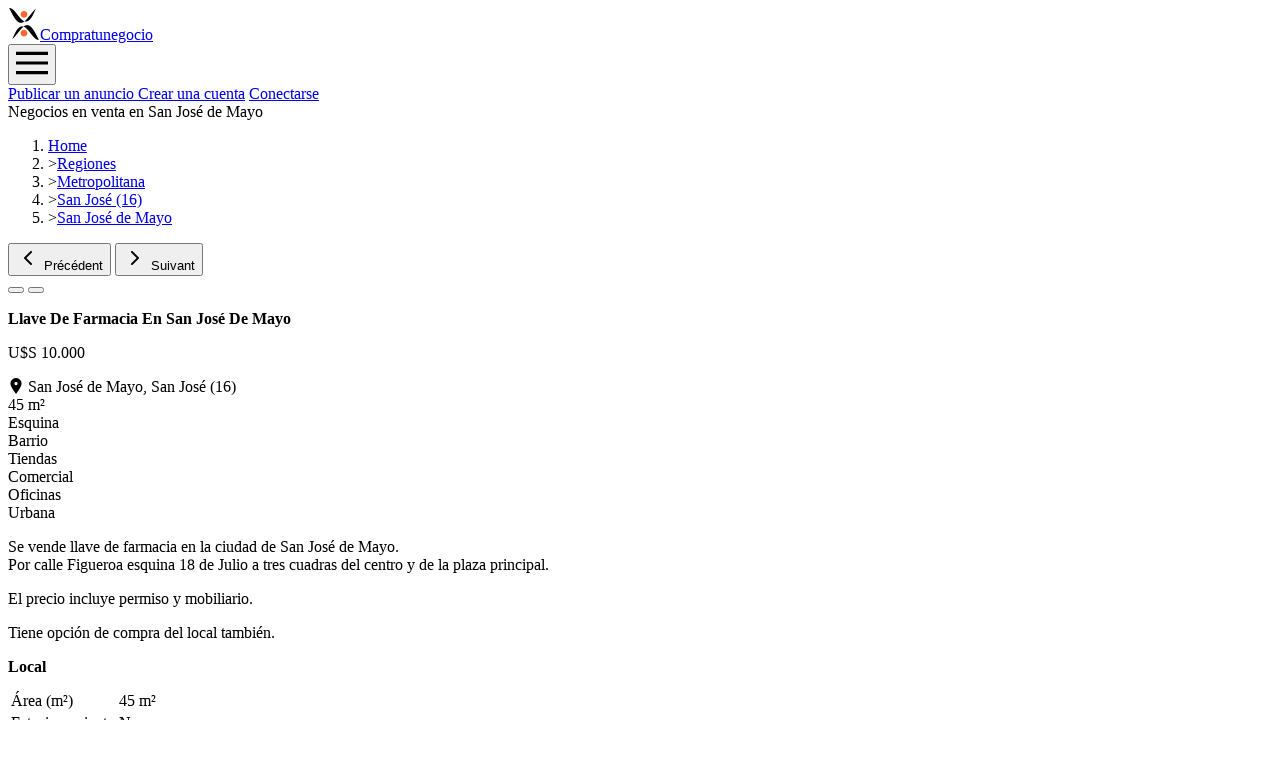

--- FILE ---
content_type: text/html; charset=utf-8
request_url: https://www.compratunegocio.uy/regions/metropolitana/departments/san-jose/cities/16-san-jose-de-mayo/annonces/193
body_size: 6615
content:
<!DOCTYPE html>
<html lang="fr">
  <head>
    <meta charset="utf-8">
<meta name="viewport" content="width=device-width, initial-scale=1, shrink-to-fit=no">
<meta http-equiv="x-ua-compatible" content="ie=edge">
<meta name="theme-color" content="#fff">
<meta name="mobile-web-app-capable" content="yes">
<meta name="apple-mobile-web-app-capable" content="yes">
<meta name="csrf-param" content="authenticity_token" />
<meta name="csrf-token" content="ZmVXrzvWUjFobNFVHNKYGGj6qDFDapViCUUIpAggWBFRapNb7O8bWRn2XcSJVKRyMFfXD5WJN9U6Ni2JqewXRw" />
<title>LLAVE DE FARMACIA EN SAN JOSÉ DE MAYO</title>
<meta name="description" content="Se vende llave de farmacia en la ciudad de San José de Mayo. Por calle Figueroa esquina 18 de Julio a tres cuadras del centro y de la plaza principal. El">
<link rel="canonical" href="https://www.compratunegocio.uy/regions/metropolitana/departments/san-jose/cities/16-san-jose-de-mayo/annonces/193">
<meta property="og:title" content="LLAVE DE FARMACIA EN SAN JOSÉ DE MAYO">
<meta property="og:type" content="website">
<meta property="og:url" content="https://www.compratunegocio.uy/regions/metropolitana/departments/san-jose/cities/16-san-jose-de-mayo/annonces/193">
<meta property="og:description" content="Se vende llave de farmacia en la ciudad de San José de Mayo.
Por calle Figueroa esquina 18 de Julio a tres cuadras del centro y de la plaza principal.

El precio incluye permiso y mobiliario.

Tiene opción de compra del local también.">
<meta property="og:image" content="/files/representations/redirect/eyJfcmFpbHMiOnsiZGF0YSI6MzM4LCJwdXIiOiJibG9iX2lkIn19--70f2e1497bc91af107f96f1bfefe765827950d7f/eyJfcmFpbHMiOnsiZGF0YSI6eyJmb3JtYXQiOiJwbmciLCJyZXNpemVfdG9fZmlsbCI6WzIwMCwyMDBdfSwicHVyIjoidmFyaWF0aW9uIn19--65cf80f37f435176b64c4137186cd15314c1bd0e/logo-beneficio-farmacia-barcelona-10-de-descuento-en-anti-gripales-y-analgsicos-10-de-descuento-en-anti-gripales-y-analgsicos-22850.png">
<meta name="twitter:card" content="summary">
<meta name="twitter:site" content="@ouibiz">
<meta name="cookies_banner" content="false">

<meta name="google-site-verification" content="">
<link rel="shortcut icon" href="/favicon.ico" >


<link rel="stylesheet" href="/assets/application-5d86eebfee330344460ad246d9c985aeb75e2ad027f2958309b2136d049b7a24.css" data-turbo-track="reload" />
<link rel="stylesheet" href="/assets/tailwind-d5539863fb010a27c975cf5a4938587e1a4ab72e57c6b21a55fe74472ba578fd.css" data-turbo-track="reload" />
  <link rel="stylesheet" href="https://unpkg.com/leaflet@1.6.0/dist/leaflet.css" crossorigin="">


<script src="/assets/application-7035409737051dcd9c97fd8c52733785991f4faf26d62957149aa378ada26507.js" data-turbo-track="reload" defer="defer"></script>
<link rel="preconnect" href="https://unpkg.com/leaflet">


    
    <style>
      .w-4 { width: 1rem; }
      .h-4 { height: 1rem; }
      .w-8 { width: 2rem; }
      .h-8 { height: 2rem; }
      .w-10 { width: 2.5rem; }
      .h-10 { height: 2.5rem; }
    </style>
    <script type="text/javascript">
    (function(c,l,a,r,i,t,y){
        c[a]=c[a]||function(){(c[a].q=c[a].q||[]).push(arguments)};
        t=l.createElement(r);t.async=1;t.src="https://www.clarity.ms/tag/"+i;
        y=l.getElementsByTagName(r)[0];y.parentNode.insertBefore(t,y);
    })(window, document, "clarity", "script", "mc28rd9hhp");
</script>

  </head>
  <body class="min-h-screen font-sans antialiased text-gray-900 xl:h-screen xl:flex xl:flex-col ">
    
<nav class="relative flex flex-wrap items-center justify-between px-4 md:px-12 py-6 shadow-sm z-20 bg-white" data-controller="navbar" data-navbar-class="hidden">
  <div class="flex items-center shrink-0 mr-6 -mt-1 text-white">
    <a class="block text-black hover:text-primary-500 text-2xl lg:text-3xl leading-none" href="/">
      <img id="site-logo" class="inline h-8 -my-2" alt="Compratunegocio | Compra, venta de negocios, todos las llaves de negocios en venta de Uruguay" title="Compratunegocio | Compra, venta de negocios, todos las llaves de negocios en venta de Uruguay" loading="lazy" src="https://www.compratunegocio.uy/images/compratunegocio/logo-32.png" /><span class="ob-fs-albert"><span class="text-primary-500">Compra</span>tunegocio</span>

</a>    
    
  </div>
  <div class="block lg:hidden">
    <button class="flex items-center text-gray-500 hover:text-primary-600 hover:border-primary-600" data-action="navbar#show" aria-controls="navbarSupportedContent" aria-expanded="false" aria-label="Menu">
      <svg aria-hidden="true" class="w-8 h-8 fill-current" viewBox="0 0 20 20" xmlns="http://www.w3.org/2000/svg"><path d="M0 3h20v2H0V3zm0 6h20v2H0V9zm0 6h20v2H0v-2z"/></svg>
    </button>
  </div>
  <div id="navbarSupportedContent" class="grow hidden block w-full px-3 -mx-3 lg:mx-0 lg:px-0 lg:flex lg:items-center lg:w-auto"  data-navbar-target="links">
    <div class="text-lg lg:grow">
    </div>
    <div class="mt-6 text-lg lg:mt-0">
      

<a class="block text-gray-800 hover:text-primary-600 rounded-sm  inline-block lg:inline mr-8 xl:mr-16" rel="nofollow" title="Publique su anuncio" href="/accueil_vendeur">
  Publicar un anuncio
</a>
        <a data-turbo="false" class="block mt-4 lg:inline-block lg:mt-0 text-gray-800 hover:text-primary-600 mr-8 xl:mr-16" rel="nofollow" href="/users/sign_up">Crear una cuenta</a>
        <a class="block mt-4 lg:inline-block lg:mt-0 text-gray-800 hover:text-primary-600" rel="nofollow" href="/users/sign_in">Conectarse</a>
    </div>
  </div>
</nav>

    <div class="absolute z-40 w-full px-4 pointer-events-none xl:mt-24 md:px-6 md:right-0 ob-notices md:w-1/2 lg:w-1/3 xxl:w-1/4">
</div>

      
  <script type="application/ld+json">{"@context":"https://schema.org","@type":"OfferForPurchase","itemOffered":{"@type":"Product","name":"LLAVE DE FARMACIA EN SAN JOSÉ DE MAYO","description":"Se vende llave de farmacia en la ciudad de San José de Mayo.\r\nPor calle Figueroa esquina 18 de Julio a tres cuadras del centro y de la plaza principal.\r\n\r\nEl precio incluye permiso y mobiliario.\r\n\r\nTiene opción de compra del local también.","sku":"advert-193","image":"/files/representations/redirect/eyJfcmFpbHMiOnsiZGF0YSI6MzM4LCJwdXIiOiJibG9iX2lkIn19--70f2e1497bc91af107f96f1bfefe765827950d7f/eyJfcmFpbHMiOnsiZGF0YSI6eyJmb3JtYXQiOiJwbmciLCJyZXNpemVfdG9fZmlsbCI6WzMwMCwyMDBdfSwicHVyIjoidmFyaWF0aW9uIn19--2ec7c31eb28e668250be5394f648d34b662a9376/logo-beneficio-farmacia-barcelona-10-de-descuento-en-anti-gripales-y-analgsicos-10-de-descuento-en-anti-gripales-y-analgsicos-22850.png","offers":{"@type":"Offer","price":10000,"priceCurrency":"EUR","availability":"https://schema.org/InStock","url":"https://www.compratunegocio.uy/annonces/193","priceValidUntil":"2026/03/29","seller":{"@type":"Organization","name":"Ouipharma","url":"https://www.ouipharma.fr"}}},"availabilityStarts":"2025/09/29","availabilityEnds":"2026/03/29"}</script>


    <main class="xl:flex xl:flex-1 xl:overflow-x-hidden">
        <div class="w-full px-4 py-4 xl:py-8">
          

<article class="container pb-8 mx-auto">
  <div class="text-xl md:text-4xl">
    Negocios en venta en San José de Mayo
  </div>
  <div class="flex flex-wrap w-full mb-4 text-lg sm:mb-8">
    <nav class="text-gray-700" aria-label="breadcrumb"><ol class="flex flex-wrap"><li><a class="hover:text-gray-500 hover:underline whitespace-no-wrap" href="/">Home</a></li><li><span class="px-2">&gt;</span><a class="hover:text-gray-500 hover:underline whitespace-no-wrap" href="/regions">Regiones</a></li><li><span class="px-2">&gt;</span><a class="hover:text-gray-500 hover:underline whitespace-no-wrap" href="/regions/metropolitana">Metropolitana</a></li><li><span class="px-2">&gt;</span><a class="hover:text-gray-500 hover:underline whitespace-no-wrap" href="/regions/metropolitana/departments/san-jose">San José (16)</a></li><li><span class="px-2">&gt;</span><a class="hover:text-gray-500 hover:underline whitespace-no-wrap text-primary-500 font-bold hover:text-primary-400" href="/regions/metropolitana/departments/san-jose/cities/16-san-jose-de-mayo">San José de Mayo</a></li></ol></nav>
  </div>
    <script type="application/ld+json">{"@context":"http://schema.org","@type":"RealEstateListing","offers":[{"@type":"Offer","name":"LLAVE DE FARMACIA EN SAN JOSÉ DE MAYO","url":"https://www.compratunegocio.uy/regions/metropolitana/departments/san-jose/cities/16-san-jose-de-mayo/annonces/193","category":"compratunegocio","businessFunction":{"@type":"BusinessFunction","name":"sell"},"availableAtOrFrom":{"@type":"Place","address":{"@type":"PostalAddress","addressLocality":"San José de Mayo","addressRegion":"Metropolitana","postalCode":"16220","addressCountry":"France"}},"availabilityStarts":"2022-09-29","priceSpecification":{"priceCurrency":"EUR","price":10000}}]}</script>
  <script type="application/ld+json">
    {
      "@context": "http://schema.org",
      "@type": "BreadcrumbList",
      "itemListElement":
      [
        {
          "@type": "ListItem",
          "position": 1,
          "name": "Toutes les annonces",
          "item": "https://www.compratunegocio.uy/regions"
        },{
          "@type": "ListItem",
          "position": 2,
          "name": "Metropolitana",
          "item": "https://www.compratunegocio.uy/regions/metropolitana"
        }
 ,{
          "@type": "ListItem",
          "position": 3,
          "name": "San José (16)",
          "item": "https://www.compratunegocio.uy/regions/metropolitana/departments/san-jose"
        }
 ,{
          "@type": "ListItem",
          "position": 4,
          "name": "San José de Mayo",
          "item": "https://www.compratunegocio.uy/regions/metropolitana/departments/san-jose/cities/16-san-jose-de-mayo"
        }
      ]
    }
  </script>

  


<div class="flex flex-wrap justify-center w-full mb-8">
  <div class="w-full mb-8 lg:w-2/3">
    <div class="relative">
       


<div data-controller="slideshow" data-slideshow-index="0" class="block h-full">
  <div class="relative inline-block h-full">
      <button class="absolute ob-top-middle -mt-8 text-white opacity-75 sm:bg-gray-800 rounded-sm"
              role="button" data-action="slideshow#previous">
        <svg xmlns="http://www.w3.org/2000/svg" width="24" height="24" viewbox="0 0 24 24" fill="none" stroke="currentColor" stroke-width="2" stroke-linecap="round" stroke-linejoin="round" class="h-16 w-16 not-sr-only" role="img" aria-hidden="true"><polyline points="15 18 9 12 15 6"></polyline></svg>
        <span class="sr-only">Précédent</span>
      </button>

        <div data-slideshow-target="slide" class="h-full ob-slide">
          <img class="object-cover inline w-full object-cover" alt="Locales y negocios a la venta en San José de Mayo del departamento de San José - LLAVE DE FARMACIA EN SAN JOSÉ DE MAYO" loading="lazy" decoding="async" src="/files/representations/redirect/eyJfcmFpbHMiOnsiZGF0YSI6MzM4LCJwdXIiOiJibG9iX2lkIn19--70f2e1497bc91af107f96f1bfefe765827950d7f/eyJfcmFpbHMiOnsiZGF0YSI6eyJmb3JtYXQiOiJwbmciLCJyZXNpemVfdG9fZmlsbCI6Wzg1Myw2MDBdfSwicHVyIjoidmFyaWF0aW9uIn19--b6d09f717418bfd973e7ab3e285df59cee17a369/logo-beneficio-farmacia-barcelona-10-de-descuento-en-anti-gripales-y-analgsicos-10-de-descuento-en-anti-gripales-y-analgsicos-22850.png" />
        </div>
        <div data-slideshow-target="slide" class="h-full ob-slide">
          <img class="object-cover inline w-full object-cover" alt="Locales y negocios a la venta en San José de Mayo del departamento de San José - LLAVE DE FARMACIA EN SAN JOSÉ DE MAYO" loading="lazy" decoding="async" src="/files/representations/redirect/eyJfcmFpbHMiOnsiZGF0YSI6MzM5LCJwdXIiOiJibG9iX2lkIn19--0fc31868b99af2da1e6b050a839b5a76cbb80bba/eyJfcmFpbHMiOnsiZGF0YSI6eyJmb3JtYXQiOiJwbmciLCJyZXNpemVfdG9fZmlsbCI6Wzg1Myw2MDBdfSwicHVyIjoidmFyaWF0aW9uIn19--b6d09f717418bfd973e7ab3e285df59cee17a369/IMG_20201210_170830-scale-2.jpg" />
        </div>

      <button class="absolute ob-top-middle right-0 -mt-8 text-white opacity-75 sm:bg-gray-800 rounded-sm"
              role="button" data-action="slideshow#next">
        <svg xmlns="http://www.w3.org/2000/svg" width="24" height="24" viewbox="0 0 24 24" fill="none" stroke="currentColor" stroke-width="2" stroke-linecap="round" stroke-linejoin="round" class="h-16 w-16 not-sr-only" role="img" aria-hidden="true"><polyline points="9 18 15 12 9 6"></polyline></svg>
        <span class="sr-only">Suivant</span>
      </button>
  </div>

    <div class="mt-1 text-center indicators">
        <button aria-hidden="true"
                data-slideshow-target="indicator"
                data-slideshow-indicator-index="0"
                data-action="slideshow#showSlide"
                role="button"
                class="inline-block w-6 h-6 mx-2 rounded-full not-sr-only bg-primary-500 focus:outline-hidden"></button>
        <button aria-hidden="true"
                data-slideshow-target="indicator"
                data-slideshow-indicator-index="1"
                data-action="slideshow#showSlide"
                role="button"
                class="inline-block w-6 h-6 mx-2 rounded-full not-sr-only bg-primary-500 focus:outline-hidden"></button>
    </div>
</div>

    </div>
    <section class="max-w-3xl">
      <h1 class="mt-4 mb-2 text-2xl font-semibold lg:mb-4 leading-5 md:text-2xl">
        Llave De Farmacia En San José De Mayo
      </h1>

      <p class="mb-2 text-xl font-semibold lg:hidden">U$S 10.000</p>
      <div class="w-full mb-2 text-gray-800 lg:hidden">
        <svg xmlns="http://www.w3.org/2000/svg" viewbox="0 0 20 20" class="text-gray-500 h-4 w-4 inline-block ob-svg-icon fill-current -ml-1" role="img" aria-hidden="true"><path d="M10 20S3 10.87 3 7a7 7 0 1 1 14 0c0 3.87-7 13-7 13zm0-11a2 2 0 1 0 0-4 2 2 0 0 0 0 4z"></path></svg>
        San José de Mayo, San José (16)
      </div>

      <div class="flex flex-wrap mb-4 text-sm sm:text-base">
            <div class="rounded-sm px-2 py-1 mb-2 mr-2 text-gray-700 bg-gray-200  leading-none">
  
    45 m²

</div>  <div class="rounded-sm px-2 py-1 mb-2 mr-2 text-gray-700 bg-gray-200  leading-none">
  
    Esquina

</div>    <div class="rounded-sm px-2 py-1 mb-2 mr-2 text-gray-700 bg-gray-200  leading-none">
  
      Barrio

</div>    <div class="rounded-sm px-2 py-1 mb-2 mr-2 text-gray-700 bg-gray-200  leading-none">
  
      Tiendas

</div>    <div class="rounded-sm px-2 py-1 mb-2 mr-2 text-gray-700 bg-gray-200  leading-none">
  
      Comercial

</div>    <div class="rounded-sm px-2 py-1 mb-2 mr-2 text-gray-700 bg-gray-200  leading-none">
  
      Oficinas

</div>    <div class="rounded-sm px-2 py-1 mb-2 mr-2 text-gray-700 bg-gray-200  leading-none">
  
      Urbana

</div>

      </div>

      <div class="mb-8 overflow-y-auto text-justify text-gray-800">
        <p>Se vende llave de farmacia en la ciudad de San José de Mayo.
<br />Por calle Figueroa esquina 18 de Julio a tres cuadras del centro y de la plaza principal.</p>

<p>El precio incluye permiso y mobiliario.</p>

<p>Tiene opción de compra del local también.</p>
      </div>

      <div class="py-4 text-gray-900 border-t-4">
        
  <div class="mb-8 border-b-2 border-gray-300">
    <h2 class="mb-2 text-xl text-gray-700">Local</h2>
    <table class="mb-4 lg:ml-4">
      <tbody>
        <tr>
          <td class="w-64 pb-2 pr-4 text-gray-600">
            Área (m²)
          </td>
          <td class="pb-2">
              45 m²
          </td>
        </tr>
        <tr>
          <td class="w-64 pb-2 pr-4 text-gray-600">
            Estacionamiento
          </td>
          <td class="pb-2">
              No
          </td>
        </tr>
        <tr>
          <td class="w-64 pb-2 pr-4 text-gray-600">
            Renta mensual
          </td>
          <td class="pb-2">
              U$S 15.000,00
          </td>
        </tr>
      </tbody>
    </table>
  </div>
  <div class="mb-8 border-b-2 border-gray-300">
  <h2 class="mb-2 text-xl text-gray-700">Informaciones financieras</h2>
  <table class="mb-4 lg:ml-4">
    <thead class="font-bold text-center text-gray-600 uppercase">
      <tr>
        <th class="sr-only">Type</th>
        <th class="w-32 pr-3 text-right">n</th>
        <th class="w-32 pr-3 text-right">n-1</th>
        <th class="w-32 pr-3 text-right">n-2</th>
      </tr>
    </thead>
    <tbody>
      <tr>
        <td class="w-40 py-2 text-gray-600 border-b">
          Facturación
        </td>
        <td class="w-20 px-4 text-right border-b">
            -
        </td>
        <td class="w-20 px-4 text-right border-b">
            -
        </td>
        <td class="w-20 px-4 text-right border-b">
            -
        </td>
      </tr>
      <tr>
        <td class="py-2 text-gray-600">
          <span title="Resultado operativo neto (EBITDA)" class="cursor-default">
            RON (EBITDA)
          </span>
        </td>
        <td class="pr-4 text-right">
            -
        </td>
        <td class="px-4 text-right">
            -
        </td>
        <td class="px-4 text-right">
            -
        </td>
      </tr>
    </tbody>
  </table>
  
</div>



  <div class="mb-8 border-b-2 border-gray-300">
    <h2 class="mb-2 text-xl text-gray-700">Ejercicio profesional</h2>
    <table class="mb-4 lg:ml-4">
      <tbody>
        <tr>
          <td class="text-gray-600 lg:w-48">
            Tipo de clientes
          </td>
          <td class="flex flex-wrap text-sm sm:text-base">
                  <div class="rounded-sm px-2 py-1 mb-2 mr-2 text-gray-700 bg-gray-200  leading-none">
  
                    Barrio

</div>          </td>
        </tr>
        <tr>
          <td class="text-gray-600 ">
            Tipo de ubicación
          </td>
          <td class="flex text-sm sm:text-base">
              <div class="rounded-sm px-2 py-1 mb-2 mr-2 text-gray-700 bg-gray-200  leading-none">
  
                Esquina

</div>          </td>
        </tr>

        <tr>
          <td class="text-gray-600">
            Entorno
          </td>
          <td class="flex flex-wrap text-sm sm:text-base">
              <div class="rounded-sm px-2 py-1 mb-2 mr-2 text-gray-700 bg-gray-200  leading-none">
  
                    Tiendas

</div>              <div class="rounded-sm px-2 py-1 mb-2 mr-2 text-gray-700 bg-gray-200  leading-none">
  
                    Comercial

</div>              <div class="rounded-sm px-2 py-1 mb-2 mr-2 text-gray-700 bg-gray-200  leading-none">
  
                    Oficinas

</div>              <div class="rounded-sm px-2 py-1 mb-2 mr-2 text-gray-700 bg-gray-200  leading-none">
  
                    Urbana

</div>          </td>
        </tr>
      </tbody>
    </table>
  </div>
  <div class="pb-4 mb-8 border-b-2 border-gray-300">
  <h2 class="mb-2 text-xl text-gray-700">Otro</h2>
</div>


      </div>
    </section>
  </div>
  <aside class="w-full max-w-md lg:w-1/3">
    <div class="px-8 py-4 mb-16 border-t-4 rounded-sm shadow-sm lg:ml-4 border-primary-500">
      <div class="flex justify-between py-4 text-3xl font-semibold border-b-2">
        U$S 10.000
        <div id="bookmark-193">
    <a class="flex items-center text-gray-600 group hover:text-blue-700" title="conectarse para marcar el anuncio" href="/users/sign_in">
      <svg xmlns="http://www.w3.org/2000/svg" width="24" height="24" viewbox="0 0 24 24" fill="none" stroke="currentColor" stroke-width="2" stroke-linecap="round" stroke-linejoin="round" class=" inline-block h-10 w-10 ob-svg-icon bg-white  group-hover:text-blue-700 mr-1" role="img" aria-hidden="true"><path d="M20.84 4.61a5.5 5.5 0 0 0-7.78 0L12 5.67l-1.06-1.06a5.5 5.5 0 0 0-7.78 7.78l1.06 1.06L12 21.23l7.78-7.78 1.06-1.06a5.5 5.5 0 0 0 0-7.78z"></path></svg>
</a></div>

      </div>
      <div class="">
        <div class="pt-4 pb-3 text-xl font-semibold">
  <svg xmlns="http://www.w3.org/2000/svg" viewbox="0 0 20 20" class="inline-block ob-svg-icon fill-current h-8 w-8 -mb-2 text-gray-500" role="img" aria-hidden="true"><path d="M10 20a10 10 0 1 1 0-20 10 10 0 0 1 0 20zM7 6v2a3 3 0 1 0 6 0V6a3 3 0 1 0-6 0zm-3.65 8.44a8 8 0 0 0 13.3 0 15.94 15.94 0 0 0-13.3 0z"></path></svg>
  Victoria R.
</div>
<div class="pb-4">
  <div class="flex justify-center py-2 text-xl">
    <a data-turbo="false" class="w-full px-4 md:px-6 py-4 text-center shadow-lg cursor-pointer text-primary-100 bg-primary-500 hover:bg-primary-200 hover:text-primary-600" rel="nofollow" title="Crear cuenta para ver el número de teléfono" href="/users/sign_up">
      <svg xmlns="http://www.w3.org/2000/svg" viewbox="0 0 20 20" class="h-6 w-6 inline-block ob-svg-icon fill-current -ml-1" role="img" aria-hidden="true"><path d="M20 18.35V19a1 1 0 0 1-1 1h-2A17 17 0 0 1 0 3V1a1 1 0 0 1 1-1h4a1 1 0 0 1 1 1v4c0 .56-.31 1.31-.7 1.7L3.16 8.84c1.52 3.6 4.4 6.48 8 8l2.12-2.12c.4-.4 1.15-.71 1.7-.71H19a1 1 0 0 1 .99 1v3.35z"></path></svg>
      093 575 ... <span class="whitespace-no-wrap">Ver el número</span>
</a></div>

</div>


          <div class="flex flex-wrap justify-between w-full py-4 border-t-2">
            <a class="transform hover:-translate-y-1 hover:scale-110" href="https://facebook.com/sharer/sharer.php?u=https%3A%2F%2Fwww.compratunegocio.uy%2Fregions%2Fmetropolitana%2Fdepartments%2Fsan-jose%2Fcities%2F16-san-jose-de-mayo%2Fannonces%2F193" target="_blank" rel="noopener" aria-label="" title="Partager l'annonce sur Facebook">
  <div class="block w-10 h-10 p-2 rounded-full bg-primary-500" aria-hidden="true">
    <svg xmlns="http://www.w3.org/2000/svg" viewbox="0 0 24 24" fill="none" stroke="currentColor" stroke-width="1" stroke-linecap="round" stroke-linejoin="round" class="fill-current text-white" role="img" aria-hidden="true"><path d="M18 2h-3a5 5 0 0 0-5 5v3H7v4h3v8h4v-8h3l1-4h-4V7a1 1 0 0 1 1-1h3z"></path></svg>

  </div>
</a>

<a class="transform hover:-translate-y-1 hover:scale-110" href="https://twitter.com/intent/tweet/?text=LLAVE%20DE%20FARMACIA%20EN%20SAN%20JOS%C3%89%20DE%20MAYO.&amp;url=https%3A%2F%2Fwww.compratunegocio.uy%2Fregions%2Fmetropolitana%2Fdepartments%2Fsan-jose%2Fcities%2F16-san-jose-de-mayo%2Fannonces%2F193" target="_blank" rel="noopener" aria-label="" title="Partager l'annonce sur Twitter">
  <div class="block w-10 h-10 p-2 rounded-full bg-primary-500" aria-hidden="true">
    <svg xmlns="http://www.w3.org/2000/svg" viewbox="0 0 24 24" fill="none" stroke="currentColor" stroke-width="2" stroke-linecap="round" stroke-linejoin="round" class="fill-current text-white" role="img" aria-hidden="true"><path d="M23 3a10.9 10.9 0 0 1-3.14 1.53 4.48 4.48 0 0 0-7.86 3v1A10.66 10.66 0 0 1 3 4s-4 9 5 13a11.64 11.64 0 0 1-7 2c9 5 20 0 20-11.5a4.5 4.5 0 0 0-.08-.83A7.72 7.72 0 0 0 23 3z"></path></svg>

  </div>
</a>

<a class="transform hover:-translate-y-1 hover:scale-110" href="https://www.linkedin.com/shareArticle?mini=true&amp;url=https%3A%2F%2Fwww.compratunegocio.uy%2Fregions%2Fmetropolitana%2Fdepartments%2Fsan-jose%2Fcities%2F16-san-jose-de-mayo%2Fannonces%2F193&amp;title=LLAVE%20DE%20FARMACIA%20EN%20SAN%20JOS%C3%89%20DE%20MAYO&amp;summary=LLAVE%20DE%20FARMACIA%20EN%20SAN%20JOS%C3%89%20DE%20MAYO.&amp;source=https%3A%2F%2Fwww.compratunegocio.uy%2Fregions%2Fmetropolitana%2Fdepartments%2Fsan-jose%2Fcities%2F16-san-jose-de-mayo%2Fannonces%2F193" target="_blank" rel="noopener" aria-label="" title="Partager l'annonce sur LinkedIn">
  <div class="w-10 h-10 p-2 rounded-full bg-primary-500" aria-hidden="true">
    <svg xmlns="http://www.w3.org/2000/svg" viewbox="0 0 24 24" fill="none" stroke="currentColor" stroke-width="1" stroke-linecap="round" stroke-linejoin="round" class="fill-current text-white" role="img" aria-hidden="true"><path d="M16 8a6 6 0 0 1 6 6v7h-4v-7a2 2 0 0 0-2-2 2 2 0 0 0-2 2v7h-4v-7a6 6 0 0 1 6-6z"></path><rect x="2" y="9" width="4" height="12"></rect><circle cx="4" cy="4" r="2"></circle></svg>

  </div>
</a>

<a class="transform hover:-translate-y-1 hover:scale-110" href="mailto:?subject=LLAVE%20DE%20FARMACIA%20EN%20SAN%20JOS%C3%89%20DE%20MAYO.&amp;body=https%3A%2F%2Fwww.compratunegocio.uy%2Fregions%2Fmetropolitana%2Fdepartments%2Fsan-jose%2Fcities%2F16-san-jose-de-mayo%2Fannonces%2F193" target="_self" rel="noopener" aria-label="" title="Partager l'annonce par email">
  <div class="block w-10 h-10 p-2 rounded-full bg-primary-500" aria-hidden="true">
    <svg xmlns="http://www.w3.org/2000/svg" viewbox="0 0 24 24" fill="none" stroke="currentColor" stroke-width="2" stroke-linecap="round" stroke-linejoin="round" class="text-white" role="img" aria-hidden="true"><path d="M4 4h16c1.1 0 2 .9 2 2v12c0 1.1-.9 2-2 2H4c-1.1 0-2-.9-2-2V6c0-1.1.9-2 2-2z"></path><polyline points="22,6 12,13 2,6"></polyline></svg>

  </div>
</a>
<div class="flex items-center hidden py-1 text-gray-600 cursor-pointer" data-controller="share-advert" data-share-advert-target="placeholder" data-action="click->share-advert#share" data-share-advert-hidden-class="hidden" data-share-advert-url="https://www.compratunegocio.uy/regions/metropolitana/departments/san-jose/cities/16-san-jose-de-mayo/annonces/193" data-share-advert-title="Compratunegocio | LLAVE DE FARMACIA EN SAN JOSÉ DE MAYO" data-share-advert-text="Ven a descubrir esta propiedad">
  <svg xmlns="http://www.w3.org/2000/svg" viewbox="0 0 20 20" class="inline-block ob-svg-icon fill-current h-8 w-8" role="img" aria-hidden="true"><path d="M5.08 12.16A2.99 2.99 0 0 1 0 10a3 3 0 0 1 5.08-2.16l8.94-4.47a3 3 0 1 1 .9 1.79L5.98 9.63a3.03 3.03 0 0 1 0 .74l8.94 4.47A2.99 2.99 0 0 1 20 17a3 3 0 1 1-5.98-.37l-8.94-4.47z"></path></svg>
</div>

          </div>
      </div>
    </div>
  </aside>
</div>




</article>

<aside class="py-4 -mx-4 bg-gray-200">
  <div class="container px-4 mx-auto md:px-0">
    <h3 class="mb-8 text-2xl font-semibold md:text-4xl">Otros anuncios cercanos</h3>

    <turbo-frame target="_top" id="adverts" src="/annonces/homepage_featured?advert_id=193" class="flex flex-wrap justify-center md:justify-between gap-2">
      <div class="w-full mb-8 sm:mb-16 flex items-center justify-between">
  <div class="bg-gray-300 animate-pulse w-96 min-h-120"></div>
  <div class="bg-gray-300 animate-pulse w-96 min-h-120"></div>
  <div class="bg-gray-300 animate-pulse w-96 min-h-120"></div>
</div>

    </turbo-frame>

      <a class="block text-primary-500 font-semibold" title="Todas las ciudades del departamento" href="/regions/metropolitana/departments/san-jose/cities">Todas las ciudades del departamento</a>
      <a class="text-primary-500 font-semibold" href="/regions/metropolitana/departments/san-jose/cities/16-san-jose-de-mayo">
        Todos los anuncios ubicados en San José de Mayo
        <svg xmlns="http://www.w3.org/2000/svg" width="24" height="24" viewbox="0 0 24 24" fill="none" stroke="currentColor" stroke-width="2" stroke-linecap="round" stroke-linejoin="round" class="inline-block" role="img" aria-hidden="true"><polyline points="9 18 15 12 9 6"></polyline></svg>
</a>  </div>
</aside>

          <footer class="px-4 pt-4">
  <div class="container mx-auto text-sm sm:text-base">
    <div class="flex flex-wrap justify-center">
      <div class="w-full mb-6 border-b">
        
      </div>
    </div>
    <div class="flex flex-wrap justify-between sm:flex-no-wrap">
      <div class="w-full mb-4">
        © 2026 Compratunegocio, todos derechos reservados
      </div>
      <a class="block text-gray-800 hover:text-gray-400 mb-2 mr-4 whitespace-no-wrap" href="/terms">Condiciones generales</a>
      
      <a class="block text-gray-800 hover:text-gray-400 whitespace-no-wrap" href="/team">Quienes somos</a>
    </div>
    <div class="w-full mb-4">
      <a class="block text-gray-600" href="/regions">Explore los anuncios por regíon</a>
      <a class="block text-gray-600" href="/departments">Explore los anuncios por departamento</a>
      <a class="block text-gray-600" href="/cities">Explore los anuncios por ciudad</a>
    </div>
  </div>
</footer>

        </div>
    </main>
  <script defer src="https://static.cloudflareinsights.com/beacon.min.js/vcd15cbe7772f49c399c6a5babf22c1241717689176015" integrity="sha512-ZpsOmlRQV6y907TI0dKBHq9Md29nnaEIPlkf84rnaERnq6zvWvPUqr2ft8M1aS28oN72PdrCzSjY4U6VaAw1EQ==" data-cf-beacon='{"version":"2024.11.0","token":"37a49620eed240d7a405c053411910dd","r":1,"server_timing":{"name":{"cfCacheStatus":true,"cfEdge":true,"cfExtPri":true,"cfL4":true,"cfOrigin":true,"cfSpeedBrain":true},"location_startswith":null}}' crossorigin="anonymous"></script>
</body>
</html>


--- FILE ---
content_type: text/javascript
request_url: https://www.compratunegocio.uy/assets/application-7035409737051dcd9c97fd8c52733785991f4faf26d62957149aa378ada26507.js
body_size: 198899
content:
var __create = Object.create;
var __defProp = Object.defineProperty;
var __getOwnPropDesc = Object.getOwnPropertyDescriptor;
var __getOwnPropNames = Object.getOwnPropertyNames;
var __getProtoOf = Object.getPrototypeOf;
var __hasOwnProp = Object.prototype.hasOwnProperty;
var __defNormalProp = (obj, key, value) => key in obj ? __defProp(obj, key, { enumerable: true, configurable: true, writable: true, value }) : obj[key] = value;
var __esm = (fn, res) => function __init() {
  return fn && (res = (0, fn[__getOwnPropNames(fn)[0]])(fn = 0)), res;
};
var __commonJS = (cb, mod) => function __require() {
  return mod || (0, cb[__getOwnPropNames(cb)[0]])((mod = { exports: {} }).exports, mod), mod.exports;
};
var __export = (target, all) => {
  for (var name in all)
    __defProp(target, name, { get: all[name], enumerable: true });
};
var __copyProps = (to, from, except, desc) => {
  if (from && typeof from === "object" || typeof from === "function") {
    for (let key of __getOwnPropNames(from))
      if (!__hasOwnProp.call(to, key) && key !== except)
        __defProp(to, key, { get: () => from[key], enumerable: !(desc = __getOwnPropDesc(from, key)) || desc.enumerable });
  }
  return to;
};
var __toESM = (mod, isNodeMode, target) => (target = mod != null ? __create(__getProtoOf(mod)) : {}, __copyProps(
  isNodeMode || !mod || !mod.__esModule ? __defProp(target, "default", { value: mod, enumerable: true }) : target,
  mod
));
var __publicField = (obj, key, value) => {
  __defNormalProp(obj, typeof key !== "symbol" ? key + "" : key, value);
  return value;
};

// node_modules/@rails/actioncable/src/adapters.js
var adapters_default;
var init_adapters = __esm({
  "node_modules/@rails/actioncable/src/adapters.js"() {
    adapters_default = {
      logger: typeof console !== "undefined" ? console : void 0,
      WebSocket: typeof WebSocket !== "undefined" ? WebSocket : void 0
    };
  }
});

// node_modules/@rails/actioncable/src/logger.js
var logger_default;
var init_logger = __esm({
  "node_modules/@rails/actioncable/src/logger.js"() {
    init_adapters();
    logger_default = {
      log(...messages) {
        if (this.enabled) {
          messages.push(Date.now());
          adapters_default.logger.log("[ActionCable]", ...messages);
        }
      }
    };
  }
});

// node_modules/@rails/actioncable/src/connection_monitor.js
var now, secondsSince, ConnectionMonitor, connection_monitor_default;
var init_connection_monitor = __esm({
  "node_modules/@rails/actioncable/src/connection_monitor.js"() {
    init_logger();
    now = () => new Date().getTime();
    secondsSince = (time) => (now() - time) / 1e3;
    ConnectionMonitor = class {
      constructor(connection) {
        this.visibilityDidChange = this.visibilityDidChange.bind(this);
        this.connection = connection;
        this.reconnectAttempts = 0;
      }
      start() {
        if (!this.isRunning()) {
          this.startedAt = now();
          delete this.stoppedAt;
          this.startPolling();
          addEventListener("visibilitychange", this.visibilityDidChange);
          logger_default.log(`ConnectionMonitor started. stale threshold = ${this.constructor.staleThreshold} s`);
        }
      }
      stop() {
        if (this.isRunning()) {
          this.stoppedAt = now();
          this.stopPolling();
          removeEventListener("visibilitychange", this.visibilityDidChange);
          logger_default.log("ConnectionMonitor stopped");
        }
      }
      isRunning() {
        return this.startedAt && !this.stoppedAt;
      }
      recordMessage() {
        this.pingedAt = now();
      }
      recordConnect() {
        this.reconnectAttempts = 0;
        delete this.disconnectedAt;
        logger_default.log("ConnectionMonitor recorded connect");
      }
      recordDisconnect() {
        this.disconnectedAt = now();
        logger_default.log("ConnectionMonitor recorded disconnect");
      }
      startPolling() {
        this.stopPolling();
        this.poll();
      }
      stopPolling() {
        clearTimeout(this.pollTimeout);
      }
      poll() {
        this.pollTimeout = setTimeout(
          () => {
            this.reconnectIfStale();
            this.poll();
          },
          this.getPollInterval()
        );
      }
      getPollInterval() {
        const { staleThreshold, reconnectionBackoffRate } = this.constructor;
        const backoff = Math.pow(1 + reconnectionBackoffRate, Math.min(this.reconnectAttempts, 10));
        const jitterMax = this.reconnectAttempts === 0 ? 1 : reconnectionBackoffRate;
        const jitter = jitterMax * Math.random();
        return staleThreshold * 1e3 * backoff * (1 + jitter);
      }
      reconnectIfStale() {
        if (this.connectionIsStale()) {
          logger_default.log(`ConnectionMonitor detected stale connection. reconnectAttempts = ${this.reconnectAttempts}, time stale = ${secondsSince(this.refreshedAt)} s, stale threshold = ${this.constructor.staleThreshold} s`);
          this.reconnectAttempts++;
          if (this.disconnectedRecently()) {
            logger_default.log(`ConnectionMonitor skipping reopening recent disconnect. time disconnected = ${secondsSince(this.disconnectedAt)} s`);
          } else {
            logger_default.log("ConnectionMonitor reopening");
            this.connection.reopen();
          }
        }
      }
      get refreshedAt() {
        return this.pingedAt ? this.pingedAt : this.startedAt;
      }
      connectionIsStale() {
        return secondsSince(this.refreshedAt) > this.constructor.staleThreshold;
      }
      disconnectedRecently() {
        return this.disconnectedAt && secondsSince(this.disconnectedAt) < this.constructor.staleThreshold;
      }
      visibilityDidChange() {
        if (document.visibilityState === "visible") {
          setTimeout(
            () => {
              if (this.connectionIsStale() || !this.connection.isOpen()) {
                logger_default.log(`ConnectionMonitor reopening stale connection on visibilitychange. visibilityState = ${document.visibilityState}`);
                this.connection.reopen();
              }
            },
            200
          );
        }
      }
    };
    ConnectionMonitor.staleThreshold = 6;
    ConnectionMonitor.reconnectionBackoffRate = 0.15;
    connection_monitor_default = ConnectionMonitor;
  }
});

// node_modules/@rails/actioncable/src/internal.js
var internal_default;
var init_internal = __esm({
  "node_modules/@rails/actioncable/src/internal.js"() {
    internal_default = {
      "message_types": {
        "welcome": "welcome",
        "disconnect": "disconnect",
        "ping": "ping",
        "confirmation": "confirm_subscription",
        "rejection": "reject_subscription"
      },
      "disconnect_reasons": {
        "unauthorized": "unauthorized",
        "invalid_request": "invalid_request",
        "server_restart": "server_restart",
        "remote": "remote"
      },
      "default_mount_path": "/cable",
      "protocols": [
        "actioncable-v1-json",
        "actioncable-unsupported"
      ]
    };
  }
});

// node_modules/@rails/actioncable/src/connection.js
var message_types, protocols, supportedProtocols, indexOf, Connection, connection_default;
var init_connection = __esm({
  "node_modules/@rails/actioncable/src/connection.js"() {
    init_adapters();
    init_connection_monitor();
    init_internal();
    init_logger();
    ({ message_types, protocols } = internal_default);
    supportedProtocols = protocols.slice(0, protocols.length - 1);
    indexOf = [].indexOf;
    Connection = class {
      constructor(consumer2) {
        this.open = this.open.bind(this);
        this.consumer = consumer2;
        this.subscriptions = this.consumer.subscriptions;
        this.monitor = new connection_monitor_default(this);
        this.disconnected = true;
      }
      send(data) {
        if (this.isOpen()) {
          this.webSocket.send(JSON.stringify(data));
          return true;
        } else {
          return false;
        }
      }
      open() {
        if (this.isActive()) {
          logger_default.log(`Attempted to open WebSocket, but existing socket is ${this.getState()}`);
          return false;
        } else {
          const socketProtocols = [...protocols, ...this.consumer.subprotocols || []];
          logger_default.log(`Opening WebSocket, current state is ${this.getState()}, subprotocols: ${socketProtocols}`);
          if (this.webSocket) {
            this.uninstallEventHandlers();
          }
          this.webSocket = new adapters_default.WebSocket(this.consumer.url, socketProtocols);
          this.installEventHandlers();
          this.monitor.start();
          return true;
        }
      }
      close({ allowReconnect } = { allowReconnect: true }) {
        if (!allowReconnect) {
          this.monitor.stop();
        }
        if (this.isOpen()) {
          return this.webSocket.close();
        }
      }
      reopen() {
        logger_default.log(`Reopening WebSocket, current state is ${this.getState()}`);
        if (this.isActive()) {
          try {
            return this.close();
          } catch (error2) {
            logger_default.log("Failed to reopen WebSocket", error2);
          } finally {
            logger_default.log(`Reopening WebSocket in ${this.constructor.reopenDelay}ms`);
            setTimeout(this.open, this.constructor.reopenDelay);
          }
        } else {
          return this.open();
        }
      }
      getProtocol() {
        if (this.webSocket) {
          return this.webSocket.protocol;
        }
      }
      isOpen() {
        return this.isState("open");
      }
      isActive() {
        return this.isState("open", "connecting");
      }
      triedToReconnect() {
        return this.monitor.reconnectAttempts > 0;
      }
      isProtocolSupported() {
        return indexOf.call(supportedProtocols, this.getProtocol()) >= 0;
      }
      isState(...states) {
        return indexOf.call(states, this.getState()) >= 0;
      }
      getState() {
        if (this.webSocket) {
          for (let state in adapters_default.WebSocket) {
            if (adapters_default.WebSocket[state] === this.webSocket.readyState) {
              return state.toLowerCase();
            }
          }
        }
        return null;
      }
      installEventHandlers() {
        for (let eventName in this.events) {
          const handler = this.events[eventName].bind(this);
          this.webSocket[`on${eventName}`] = handler;
        }
      }
      uninstallEventHandlers() {
        for (let eventName in this.events) {
          this.webSocket[`on${eventName}`] = function() {
          };
        }
      }
    };
    Connection.reopenDelay = 500;
    Connection.prototype.events = {
      message(event2) {
        if (!this.isProtocolSupported()) {
          return;
        }
        const { identifier, message, reason, reconnect, type } = JSON.parse(event2.data);
        this.monitor.recordMessage();
        switch (type) {
          case message_types.welcome:
            if (this.triedToReconnect()) {
              this.reconnectAttempted = true;
            }
            this.monitor.recordConnect();
            return this.subscriptions.reload();
          case message_types.disconnect:
            logger_default.log(`Disconnecting. Reason: ${reason}`);
            return this.close({ allowReconnect: reconnect });
          case message_types.ping:
            return null;
          case message_types.confirmation:
            this.subscriptions.confirmSubscription(identifier);
            if (this.reconnectAttempted) {
              this.reconnectAttempted = false;
              return this.subscriptions.notify(identifier, "connected", { reconnected: true });
            } else {
              return this.subscriptions.notify(identifier, "connected", { reconnected: false });
            }
          case message_types.rejection:
            return this.subscriptions.reject(identifier);
          default:
            return this.subscriptions.notify(identifier, "received", message);
        }
      },
      open() {
        logger_default.log(`WebSocket onopen event, using '${this.getProtocol()}' subprotocol`);
        this.disconnected = false;
        if (!this.isProtocolSupported()) {
          logger_default.log("Protocol is unsupported. Stopping monitor and disconnecting.");
          return this.close({ allowReconnect: false });
        }
      },
      close(event2) {
        logger_default.log("WebSocket onclose event");
        if (this.disconnected) {
          return;
        }
        this.disconnected = true;
        this.monitor.recordDisconnect();
        return this.subscriptions.notifyAll("disconnected", { willAttemptReconnect: this.monitor.isRunning() });
      },
      error() {
        logger_default.log("WebSocket onerror event");
      }
    };
    connection_default = Connection;
  }
});

// node_modules/@rails/actioncable/src/subscription.js
var extend, Subscription;
var init_subscription = __esm({
  "node_modules/@rails/actioncable/src/subscription.js"() {
    extend = function(object, properties) {
      if (properties != null) {
        for (let key in properties) {
          const value = properties[key];
          object[key] = value;
        }
      }
      return object;
    };
    Subscription = class {
      constructor(consumer2, params = {}, mixin) {
        this.consumer = consumer2;
        this.identifier = JSON.stringify(params);
        extend(this, mixin);
      }
      perform(action, data = {}) {
        data.action = action;
        return this.send(data);
      }
      send(data) {
        return this.consumer.send({ command: "message", identifier: this.identifier, data: JSON.stringify(data) });
      }
      unsubscribe() {
        return this.consumer.subscriptions.remove(this);
      }
    };
  }
});

// node_modules/@rails/actioncable/src/subscription_guarantor.js
var SubscriptionGuarantor, subscription_guarantor_default;
var init_subscription_guarantor = __esm({
  "node_modules/@rails/actioncable/src/subscription_guarantor.js"() {
    init_logger();
    SubscriptionGuarantor = class {
      constructor(subscriptions) {
        this.subscriptions = subscriptions;
        this.pendingSubscriptions = [];
      }
      guarantee(subscription) {
        if (this.pendingSubscriptions.indexOf(subscription) == -1) {
          logger_default.log(`SubscriptionGuarantor guaranteeing ${subscription.identifier}`);
          this.pendingSubscriptions.push(subscription);
        } else {
          logger_default.log(`SubscriptionGuarantor already guaranteeing ${subscription.identifier}`);
        }
        this.startGuaranteeing();
      }
      forget(subscription) {
        logger_default.log(`SubscriptionGuarantor forgetting ${subscription.identifier}`);
        this.pendingSubscriptions = this.pendingSubscriptions.filter((s) => s !== subscription);
      }
      startGuaranteeing() {
        this.stopGuaranteeing();
        this.retrySubscribing();
      }
      stopGuaranteeing() {
        clearTimeout(this.retryTimeout);
      }
      retrySubscribing() {
        this.retryTimeout = setTimeout(
          () => {
            if (this.subscriptions && typeof this.subscriptions.subscribe === "function") {
              this.pendingSubscriptions.map((subscription) => {
                logger_default.log(`SubscriptionGuarantor resubscribing ${subscription.identifier}`);
                this.subscriptions.subscribe(subscription);
              });
            }
          },
          500
        );
      }
    };
    subscription_guarantor_default = SubscriptionGuarantor;
  }
});

// node_modules/@rails/actioncable/src/subscriptions.js
var Subscriptions;
var init_subscriptions = __esm({
  "node_modules/@rails/actioncable/src/subscriptions.js"() {
    init_subscription();
    init_subscription_guarantor();
    init_logger();
    Subscriptions = class {
      constructor(consumer2) {
        this.consumer = consumer2;
        this.guarantor = new subscription_guarantor_default(this);
        this.subscriptions = [];
      }
      create(channelName, mixin) {
        const channel = channelName;
        const params = typeof channel === "object" ? channel : { channel };
        const subscription = new Subscription(this.consumer, params, mixin);
        return this.add(subscription);
      }
      add(subscription) {
        this.subscriptions.push(subscription);
        this.consumer.ensureActiveConnection();
        this.notify(subscription, "initialized");
        this.subscribe(subscription);
        return subscription;
      }
      remove(subscription) {
        this.forget(subscription);
        if (!this.findAll(subscription.identifier).length) {
          this.sendCommand(subscription, "unsubscribe");
        }
        return subscription;
      }
      reject(identifier) {
        return this.findAll(identifier).map((subscription) => {
          this.forget(subscription);
          this.notify(subscription, "rejected");
          return subscription;
        });
      }
      forget(subscription) {
        this.guarantor.forget(subscription);
        this.subscriptions = this.subscriptions.filter((s) => s !== subscription);
        return subscription;
      }
      findAll(identifier) {
        return this.subscriptions.filter((s) => s.identifier === identifier);
      }
      reload() {
        return this.subscriptions.map((subscription) => this.subscribe(subscription));
      }
      notifyAll(callbackName, ...args) {
        return this.subscriptions.map((subscription) => this.notify(subscription, callbackName, ...args));
      }
      notify(subscription, callbackName, ...args) {
        let subscriptions;
        if (typeof subscription === "string") {
          subscriptions = this.findAll(subscription);
        } else {
          subscriptions = [subscription];
        }
        return subscriptions.map((subscription2) => typeof subscription2[callbackName] === "function" ? subscription2[callbackName](...args) : void 0);
      }
      subscribe(subscription) {
        if (this.sendCommand(subscription, "subscribe")) {
          this.guarantor.guarantee(subscription);
        }
      }
      confirmSubscription(identifier) {
        logger_default.log(`Subscription confirmed ${identifier}`);
        this.findAll(identifier).map((subscription) => this.guarantor.forget(subscription));
      }
      sendCommand(subscription, command) {
        const { identifier } = subscription;
        return this.consumer.send({ command, identifier });
      }
    };
  }
});

// node_modules/@rails/actioncable/src/consumer.js
function createWebSocketURL(url) {
  if (typeof url === "function") {
    url = url();
  }
  if (url && !/^wss?:/i.test(url)) {
    const a = document.createElement("a");
    a.href = url;
    a.href = a.href;
    a.protocol = a.protocol.replace("http", "ws");
    return a.href;
  } else {
    return url;
  }
}
var Consumer;
var init_consumer = __esm({
  "node_modules/@rails/actioncable/src/consumer.js"() {
    init_connection();
    init_subscriptions();
    Consumer = class {
      constructor(url) {
        this._url = url;
        this.subscriptions = new Subscriptions(this);
        this.connection = new connection_default(this);
        this.subprotocols = [];
      }
      get url() {
        return createWebSocketURL(this._url);
      }
      send(data) {
        return this.connection.send(data);
      }
      connect() {
        return this.connection.open();
      }
      disconnect() {
        return this.connection.close({ allowReconnect: false });
      }
      ensureActiveConnection() {
        if (!this.connection.isActive()) {
          return this.connection.open();
        }
      }
      addSubProtocol(subprotocol) {
        this.subprotocols = [...this.subprotocols, subprotocol];
      }
    };
  }
});

// node_modules/@rails/actioncable/src/index.js
var src_exports = {};
__export(src_exports, {
  Connection: () => connection_default,
  ConnectionMonitor: () => connection_monitor_default,
  Consumer: () => Consumer,
  INTERNAL: () => internal_default,
  Subscription: () => Subscription,
  SubscriptionGuarantor: () => subscription_guarantor_default,
  Subscriptions: () => Subscriptions,
  adapters: () => adapters_default,
  createConsumer: () => createConsumer,
  createWebSocketURL: () => createWebSocketURL,
  getConfig: () => getConfig,
  logger: () => logger_default
});
function createConsumer(url = getConfig("url") || internal_default.default_mount_path) {
  return new Consumer(url);
}
function getConfig(name) {
  const element = document.head.querySelector(`meta[name='action-cable-${name}']`);
  if (element) {
    return element.getAttribute("content");
  }
}
var init_src = __esm({
  "node_modules/@rails/actioncable/src/index.js"() {
    init_connection();
    init_connection_monitor();
    init_consumer();
    init_internal();
    init_subscription();
    init_subscriptions();
    init_subscription_guarantor();
    init_adapters();
    init_logger();
  }
});

// node_modules/leaflet/dist/leaflet-src.js
var require_leaflet_src = __commonJS({
  "node_modules/leaflet/dist/leaflet-src.js"(exports, module) {
    (function(global, factory) {
      typeof exports === "object" && typeof module !== "undefined" ? factory(exports) : typeof define === "function" && define.amd ? define(["exports"], factory) : (global = typeof globalThis !== "undefined" ? globalThis : global || self, factory(global.leaflet = {}));
    })(exports, function(exports2) {
      "use strict";
      var version = "1.9.4";
      function extend3(dest) {
        var i, j, len, src;
        for (j = 1, len = arguments.length; j < len; j++) {
          src = arguments[j];
          for (i in src) {
            dest[i] = src[i];
          }
        }
        return dest;
      }
      var create$2 = Object.create || function() {
        function F() {
        }
        return function(proto) {
          F.prototype = proto;
          return new F();
        };
      }();
      function bind(fn, obj) {
        var slice = Array.prototype.slice;
        if (fn.bind) {
          return fn.bind.apply(fn, slice.call(arguments, 1));
        }
        var args = slice.call(arguments, 2);
        return function() {
          return fn.apply(obj, args.length ? args.concat(slice.call(arguments)) : arguments);
        };
      }
      var lastId = 0;
      function stamp(obj) {
        if (!("_leaflet_id" in obj)) {
          obj["_leaflet_id"] = ++lastId;
        }
        return obj._leaflet_id;
      }
      function throttle(fn, time, context) {
        var lock, args, wrapperFn, later;
        later = function() {
          lock = false;
          if (args) {
            wrapperFn.apply(context, args);
            args = false;
          }
        };
        wrapperFn = function() {
          if (lock) {
            args = arguments;
          } else {
            fn.apply(context, arguments);
            setTimeout(later, time);
            lock = true;
          }
        };
        return wrapperFn;
      }
      function wrapNum(x, range, includeMax) {
        var max = range[1], min = range[0], d = max - min;
        return x === max && includeMax ? x : ((x - min) % d + d) % d + min;
      }
      function falseFn() {
        return false;
      }
      function formatNum(num, precision) {
        if (precision === false) {
          return num;
        }
        var pow = Math.pow(10, precision === void 0 ? 6 : precision);
        return Math.round(num * pow) / pow;
      }
      function trim(str) {
        return str.trim ? str.trim() : str.replace(/^\s+|\s+$/g, "");
      }
      function splitWords(str) {
        return trim(str).split(/\s+/);
      }
      function setOptions(obj, options) {
        if (!Object.prototype.hasOwnProperty.call(obj, "options")) {
          obj.options = obj.options ? create$2(obj.options) : {};
        }
        for (var i in options) {
          obj.options[i] = options[i];
        }
        return obj.options;
      }
      function getParamString(obj, existingUrl, uppercase) {
        var params = [];
        for (var i in obj) {
          params.push(encodeURIComponent(uppercase ? i.toUpperCase() : i) + "=" + encodeURIComponent(obj[i]));
        }
        return (!existingUrl || existingUrl.indexOf("?") === -1 ? "?" : "&") + params.join("&");
      }
      var templateRe = /\{ *([\w_ -]+) *\}/g;
      function template(str, data) {
        return str.replace(templateRe, function(str2, key) {
          var value = data[key];
          if (value === void 0) {
            throw new Error("No value provided for variable " + str2);
          } else if (typeof value === "function") {
            value = value(data);
          }
          return value;
        });
      }
      var isArray = Array.isArray || function(obj) {
        return Object.prototype.toString.call(obj) === "[object Array]";
      };
      function indexOf2(array, el) {
        for (var i = 0; i < array.length; i++) {
          if (array[i] === el) {
            return i;
          }
        }
        return -1;
      }
      var emptyImageUrl = "[data-uri]";
      function getPrefixed(name) {
        return window["webkit" + name] || window["moz" + name] || window["ms" + name];
      }
      var lastTime = 0;
      function timeoutDefer(fn) {
        var time = +new Date(), timeToCall = Math.max(0, 16 - (time - lastTime));
        lastTime = time + timeToCall;
        return window.setTimeout(fn, timeToCall);
      }
      var requestFn = window.requestAnimationFrame || getPrefixed("RequestAnimationFrame") || timeoutDefer;
      var cancelFn = window.cancelAnimationFrame || getPrefixed("CancelAnimationFrame") || getPrefixed("CancelRequestAnimationFrame") || function(id) {
        window.clearTimeout(id);
      };
      function requestAnimFrame(fn, context, immediate) {
        if (immediate && requestFn === timeoutDefer) {
          fn.call(context);
        } else {
          return requestFn.call(window, bind(fn, context));
        }
      }
      function cancelAnimFrame(id) {
        if (id) {
          cancelFn.call(window, id);
        }
      }
      var Util = {
        __proto__: null,
        extend: extend3,
        create: create$2,
        bind,
        get lastId() {
          return lastId;
        },
        stamp,
        throttle,
        wrapNum,
        falseFn,
        formatNum,
        trim,
        splitWords,
        setOptions,
        getParamString,
        template,
        isArray,
        indexOf: indexOf2,
        emptyImageUrl,
        requestFn,
        cancelFn,
        requestAnimFrame,
        cancelAnimFrame
      };
      function Class() {
      }
      Class.extend = function(props) {
        var NewClass = function() {
          setOptions(this);
          if (this.initialize) {
            this.initialize.apply(this, arguments);
          }
          this.callInitHooks();
        };
        var parentProto = NewClass.__super__ = this.prototype;
        var proto = create$2(parentProto);
        proto.constructor = NewClass;
        NewClass.prototype = proto;
        for (var i in this) {
          if (Object.prototype.hasOwnProperty.call(this, i) && i !== "prototype" && i !== "__super__") {
            NewClass[i] = this[i];
          }
        }
        if (props.statics) {
          extend3(NewClass, props.statics);
        }
        if (props.includes) {
          checkDeprecatedMixinEvents(props.includes);
          extend3.apply(null, [proto].concat(props.includes));
        }
        extend3(proto, props);
        delete proto.statics;
        delete proto.includes;
        if (proto.options) {
          proto.options = parentProto.options ? create$2(parentProto.options) : {};
          extend3(proto.options, props.options);
        }
        proto._initHooks = [];
        proto.callInitHooks = function() {
          if (this._initHooksCalled) {
            return;
          }
          if (parentProto.callInitHooks) {
            parentProto.callInitHooks.call(this);
          }
          this._initHooksCalled = true;
          for (var i2 = 0, len = proto._initHooks.length; i2 < len; i2++) {
            proto._initHooks[i2].call(this);
          }
        };
        return NewClass;
      };
      Class.include = function(props) {
        var parentOptions = this.prototype.options;
        extend3(this.prototype, props);
        if (props.options) {
          this.prototype.options = parentOptions;
          this.mergeOptions(props.options);
        }
        return this;
      };
      Class.mergeOptions = function(options) {
        extend3(this.prototype.options, options);
        return this;
      };
      Class.addInitHook = function(fn) {
        var args = Array.prototype.slice.call(arguments, 1);
        var init = typeof fn === "function" ? fn : function() {
          this[fn].apply(this, args);
        };
        this.prototype._initHooks = this.prototype._initHooks || [];
        this.prototype._initHooks.push(init);
        return this;
      };
      function checkDeprecatedMixinEvents(includes) {
        if (typeof L === "undefined" || !L || !L.Mixin) {
          return;
        }
        includes = isArray(includes) ? includes : [includes];
        for (var i = 0; i < includes.length; i++) {
          if (includes[i] === L.Mixin.Events) {
            console.warn("Deprecated include of L.Mixin.Events: this property will be removed in future releases, please inherit from L.Evented instead.", new Error().stack);
          }
        }
      }
      var Events = {
        on: function(types, fn, context) {
          if (typeof types === "object") {
            for (var type in types) {
              this._on(type, types[type], fn);
            }
          } else {
            types = splitWords(types);
            for (var i = 0, len = types.length; i < len; i++) {
              this._on(types[i], fn, context);
            }
          }
          return this;
        },
        off: function(types, fn, context) {
          if (!arguments.length) {
            delete this._events;
          } else if (typeof types === "object") {
            for (var type in types) {
              this._off(type, types[type], fn);
            }
          } else {
            types = splitWords(types);
            var removeAll = arguments.length === 1;
            for (var i = 0, len = types.length; i < len; i++) {
              if (removeAll) {
                this._off(types[i]);
              } else {
                this._off(types[i], fn, context);
              }
            }
          }
          return this;
        },
        _on: function(type, fn, context, _once) {
          if (typeof fn !== "function") {
            console.warn("wrong listener type: " + typeof fn);
            return;
          }
          if (this._listens(type, fn, context) !== false) {
            return;
          }
          if (context === this) {
            context = void 0;
          }
          var newListener = { fn, ctx: context };
          if (_once) {
            newListener.once = true;
          }
          this._events = this._events || {};
          this._events[type] = this._events[type] || [];
          this._events[type].push(newListener);
        },
        _off: function(type, fn, context) {
          var listeners, i, len;
          if (!this._events) {
            return;
          }
          listeners = this._events[type];
          if (!listeners) {
            return;
          }
          if (arguments.length === 1) {
            if (this._firingCount) {
              for (i = 0, len = listeners.length; i < len; i++) {
                listeners[i].fn = falseFn;
              }
            }
            delete this._events[type];
            return;
          }
          if (typeof fn !== "function") {
            console.warn("wrong listener type: " + typeof fn);
            return;
          }
          var index2 = this._listens(type, fn, context);
          if (index2 !== false) {
            var listener = listeners[index2];
            if (this._firingCount) {
              listener.fn = falseFn;
              this._events[type] = listeners = listeners.slice();
            }
            listeners.splice(index2, 1);
          }
        },
        fire: function(type, data, propagate) {
          if (!this.listens(type, propagate)) {
            return this;
          }
          var event2 = extend3({}, data, {
            type,
            target: this,
            sourceTarget: data && data.sourceTarget || this
          });
          if (this._events) {
            var listeners = this._events[type];
            if (listeners) {
              this._firingCount = this._firingCount + 1 || 1;
              for (var i = 0, len = listeners.length; i < len; i++) {
                var l = listeners[i];
                var fn = l.fn;
                if (l.once) {
                  this.off(type, fn, l.ctx);
                }
                fn.call(l.ctx || this, event2);
              }
              this._firingCount--;
            }
          }
          if (propagate) {
            this._propagateEvent(event2);
          }
          return this;
        },
        listens: function(type, fn, context, propagate) {
          if (typeof type !== "string") {
            console.warn('"string" type argument expected');
          }
          var _fn = fn;
          if (typeof fn !== "function") {
            propagate = !!fn;
            _fn = void 0;
            context = void 0;
          }
          var listeners = this._events && this._events[type];
          if (listeners && listeners.length) {
            if (this._listens(type, _fn, context) !== false) {
              return true;
            }
          }
          if (propagate) {
            for (var id in this._eventParents) {
              if (this._eventParents[id].listens(type, fn, context, propagate)) {
                return true;
              }
            }
          }
          return false;
        },
        _listens: function(type, fn, context) {
          if (!this._events) {
            return false;
          }
          var listeners = this._events[type] || [];
          if (!fn) {
            return !!listeners.length;
          }
          if (context === this) {
            context = void 0;
          }
          for (var i = 0, len = listeners.length; i < len; i++) {
            if (listeners[i].fn === fn && listeners[i].ctx === context) {
              return i;
            }
          }
          return false;
        },
        once: function(types, fn, context) {
          if (typeof types === "object") {
            for (var type in types) {
              this._on(type, types[type], fn, true);
            }
          } else {
            types = splitWords(types);
            for (var i = 0, len = types.length; i < len; i++) {
              this._on(types[i], fn, context, true);
            }
          }
          return this;
        },
        addEventParent: function(obj) {
          this._eventParents = this._eventParents || {};
          this._eventParents[stamp(obj)] = obj;
          return this;
        },
        removeEventParent: function(obj) {
          if (this._eventParents) {
            delete this._eventParents[stamp(obj)];
          }
          return this;
        },
        _propagateEvent: function(e) {
          for (var id in this._eventParents) {
            this._eventParents[id].fire(e.type, extend3({
              layer: e.target,
              propagatedFrom: e.target
            }, e), true);
          }
        }
      };
      Events.addEventListener = Events.on;
      Events.removeEventListener = Events.clearAllEventListeners = Events.off;
      Events.addOneTimeEventListener = Events.once;
      Events.fireEvent = Events.fire;
      Events.hasEventListeners = Events.listens;
      var Evented = Class.extend(Events);
      function Point(x, y, round) {
        this.x = round ? Math.round(x) : x;
        this.y = round ? Math.round(y) : y;
      }
      var trunc = Math.trunc || function(v) {
        return v > 0 ? Math.floor(v) : Math.ceil(v);
      };
      Point.prototype = {
        clone: function() {
          return new Point(this.x, this.y);
        },
        add: function(point) {
          return this.clone()._add(toPoint(point));
        },
        _add: function(point) {
          this.x += point.x;
          this.y += point.y;
          return this;
        },
        subtract: function(point) {
          return this.clone()._subtract(toPoint(point));
        },
        _subtract: function(point) {
          this.x -= point.x;
          this.y -= point.y;
          return this;
        },
        divideBy: function(num) {
          return this.clone()._divideBy(num);
        },
        _divideBy: function(num) {
          this.x /= num;
          this.y /= num;
          return this;
        },
        multiplyBy: function(num) {
          return this.clone()._multiplyBy(num);
        },
        _multiplyBy: function(num) {
          this.x *= num;
          this.y *= num;
          return this;
        },
        scaleBy: function(point) {
          return new Point(this.x * point.x, this.y * point.y);
        },
        unscaleBy: function(point) {
          return new Point(this.x / point.x, this.y / point.y);
        },
        round: function() {
          return this.clone()._round();
        },
        _round: function() {
          this.x = Math.round(this.x);
          this.y = Math.round(this.y);
          return this;
        },
        floor: function() {
          return this.clone()._floor();
        },
        _floor: function() {
          this.x = Math.floor(this.x);
          this.y = Math.floor(this.y);
          return this;
        },
        ceil: function() {
          return this.clone()._ceil();
        },
        _ceil: function() {
          this.x = Math.ceil(this.x);
          this.y = Math.ceil(this.y);
          return this;
        },
        trunc: function() {
          return this.clone()._trunc();
        },
        _trunc: function() {
          this.x = trunc(this.x);
          this.y = trunc(this.y);
          return this;
        },
        distanceTo: function(point) {
          point = toPoint(point);
          var x = point.x - this.x, y = point.y - this.y;
          return Math.sqrt(x * x + y * y);
        },
        equals: function(point) {
          point = toPoint(point);
          return point.x === this.x && point.y === this.y;
        },
        contains: function(point) {
          point = toPoint(point);
          return Math.abs(point.x) <= Math.abs(this.x) && Math.abs(point.y) <= Math.abs(this.y);
        },
        toString: function() {
          return "Point(" + formatNum(this.x) + ", " + formatNum(this.y) + ")";
        }
      };
      function toPoint(x, y, round) {
        if (x instanceof Point) {
          return x;
        }
        if (isArray(x)) {
          return new Point(x[0], x[1]);
        }
        if (x === void 0 || x === null) {
          return x;
        }
        if (typeof x === "object" && "x" in x && "y" in x) {
          return new Point(x.x, x.y);
        }
        return new Point(x, y, round);
      }
      function Bounds(a, b) {
        if (!a) {
          return;
        }
        var points = b ? [a, b] : a;
        for (var i = 0, len = points.length; i < len; i++) {
          this.extend(points[i]);
        }
      }
      Bounds.prototype = {
        extend: function(obj) {
          var min2, max2;
          if (!obj) {
            return this;
          }
          if (obj instanceof Point || typeof obj[0] === "number" || "x" in obj) {
            min2 = max2 = toPoint(obj);
          } else {
            obj = toBounds(obj);
            min2 = obj.min;
            max2 = obj.max;
            if (!min2 || !max2) {
              return this;
            }
          }
          if (!this.min && !this.max) {
            this.min = min2.clone();
            this.max = max2.clone();
          } else {
            this.min.x = Math.min(min2.x, this.min.x);
            this.max.x = Math.max(max2.x, this.max.x);
            this.min.y = Math.min(min2.y, this.min.y);
            this.max.y = Math.max(max2.y, this.max.y);
          }
          return this;
        },
        getCenter: function(round) {
          return toPoint(
            (this.min.x + this.max.x) / 2,
            (this.min.y + this.max.y) / 2,
            round
          );
        },
        getBottomLeft: function() {
          return toPoint(this.min.x, this.max.y);
        },
        getTopRight: function() {
          return toPoint(this.max.x, this.min.y);
        },
        getTopLeft: function() {
          return this.min;
        },
        getBottomRight: function() {
          return this.max;
        },
        getSize: function() {
          return this.max.subtract(this.min);
        },
        contains: function(obj) {
          var min, max;
          if (typeof obj[0] === "number" || obj instanceof Point) {
            obj = toPoint(obj);
          } else {
            obj = toBounds(obj);
          }
          if (obj instanceof Bounds) {
            min = obj.min;
            max = obj.max;
          } else {
            min = max = obj;
          }
          return min.x >= this.min.x && max.x <= this.max.x && min.y >= this.min.y && max.y <= this.max.y;
        },
        intersects: function(bounds) {
          bounds = toBounds(bounds);
          var min = this.min, max = this.max, min2 = bounds.min, max2 = bounds.max, xIntersects = max2.x >= min.x && min2.x <= max.x, yIntersects = max2.y >= min.y && min2.y <= max.y;
          return xIntersects && yIntersects;
        },
        overlaps: function(bounds) {
          bounds = toBounds(bounds);
          var min = this.min, max = this.max, min2 = bounds.min, max2 = bounds.max, xOverlaps = max2.x > min.x && min2.x < max.x, yOverlaps = max2.y > min.y && min2.y < max.y;
          return xOverlaps && yOverlaps;
        },
        isValid: function() {
          return !!(this.min && this.max);
        },
        pad: function(bufferRatio) {
          var min = this.min, max = this.max, heightBuffer = Math.abs(min.x - max.x) * bufferRatio, widthBuffer = Math.abs(min.y - max.y) * bufferRatio;
          return toBounds(
            toPoint(min.x - heightBuffer, min.y - widthBuffer),
            toPoint(max.x + heightBuffer, max.y + widthBuffer)
          );
        },
        equals: function(bounds) {
          if (!bounds) {
            return false;
          }
          bounds = toBounds(bounds);
          return this.min.equals(bounds.getTopLeft()) && this.max.equals(bounds.getBottomRight());
        }
      };
      function toBounds(a, b) {
        if (!a || a instanceof Bounds) {
          return a;
        }
        return new Bounds(a, b);
      }
      function LatLngBounds(corner1, corner2) {
        if (!corner1) {
          return;
        }
        var latlngs = corner2 ? [corner1, corner2] : corner1;
        for (var i = 0, len = latlngs.length; i < len; i++) {
          this.extend(latlngs[i]);
        }
      }
      LatLngBounds.prototype = {
        extend: function(obj) {
          var sw = this._southWest, ne = this._northEast, sw2, ne2;
          if (obj instanceof LatLng) {
            sw2 = obj;
            ne2 = obj;
          } else if (obj instanceof LatLngBounds) {
            sw2 = obj._southWest;
            ne2 = obj._northEast;
            if (!sw2 || !ne2) {
              return this;
            }
          } else {
            return obj ? this.extend(toLatLng(obj) || toLatLngBounds(obj)) : this;
          }
          if (!sw && !ne) {
            this._southWest = new LatLng(sw2.lat, sw2.lng);
            this._northEast = new LatLng(ne2.lat, ne2.lng);
          } else {
            sw.lat = Math.min(sw2.lat, sw.lat);
            sw.lng = Math.min(sw2.lng, sw.lng);
            ne.lat = Math.max(ne2.lat, ne.lat);
            ne.lng = Math.max(ne2.lng, ne.lng);
          }
          return this;
        },
        pad: function(bufferRatio) {
          var sw = this._southWest, ne = this._northEast, heightBuffer = Math.abs(sw.lat - ne.lat) * bufferRatio, widthBuffer = Math.abs(sw.lng - ne.lng) * bufferRatio;
          return new LatLngBounds(
            new LatLng(sw.lat - heightBuffer, sw.lng - widthBuffer),
            new LatLng(ne.lat + heightBuffer, ne.lng + widthBuffer)
          );
        },
        getCenter: function() {
          return new LatLng(
            (this._southWest.lat + this._northEast.lat) / 2,
            (this._southWest.lng + this._northEast.lng) / 2
          );
        },
        getSouthWest: function() {
          return this._southWest;
        },
        getNorthEast: function() {
          return this._northEast;
        },
        getNorthWest: function() {
          return new LatLng(this.getNorth(), this.getWest());
        },
        getSouthEast: function() {
          return new LatLng(this.getSouth(), this.getEast());
        },
        getWest: function() {
          return this._southWest.lng;
        },
        getSouth: function() {
          return this._southWest.lat;
        },
        getEast: function() {
          return this._northEast.lng;
        },
        getNorth: function() {
          return this._northEast.lat;
        },
        contains: function(obj) {
          if (typeof obj[0] === "number" || obj instanceof LatLng || "lat" in obj) {
            obj = toLatLng(obj);
          } else {
            obj = toLatLngBounds(obj);
          }
          var sw = this._southWest, ne = this._northEast, sw2, ne2;
          if (obj instanceof LatLngBounds) {
            sw2 = obj.getSouthWest();
            ne2 = obj.getNorthEast();
          } else {
            sw2 = ne2 = obj;
          }
          return sw2.lat >= sw.lat && ne2.lat <= ne.lat && sw2.lng >= sw.lng && ne2.lng <= ne.lng;
        },
        intersects: function(bounds) {
          bounds = toLatLngBounds(bounds);
          var sw = this._southWest, ne = this._northEast, sw2 = bounds.getSouthWest(), ne2 = bounds.getNorthEast(), latIntersects = ne2.lat >= sw.lat && sw2.lat <= ne.lat, lngIntersects = ne2.lng >= sw.lng && sw2.lng <= ne.lng;
          return latIntersects && lngIntersects;
        },
        overlaps: function(bounds) {
          bounds = toLatLngBounds(bounds);
          var sw = this._southWest, ne = this._northEast, sw2 = bounds.getSouthWest(), ne2 = bounds.getNorthEast(), latOverlaps = ne2.lat > sw.lat && sw2.lat < ne.lat, lngOverlaps = ne2.lng > sw.lng && sw2.lng < ne.lng;
          return latOverlaps && lngOverlaps;
        },
        toBBoxString: function() {
          return [this.getWest(), this.getSouth(), this.getEast(), this.getNorth()].join(",");
        },
        equals: function(bounds, maxMargin) {
          if (!bounds) {
            return false;
          }
          bounds = toLatLngBounds(bounds);
          return this._southWest.equals(bounds.getSouthWest(), maxMargin) && this._northEast.equals(bounds.getNorthEast(), maxMargin);
        },
        isValid: function() {
          return !!(this._southWest && this._northEast);
        }
      };
      function toLatLngBounds(a, b) {
        if (a instanceof LatLngBounds) {
          return a;
        }
        return new LatLngBounds(a, b);
      }
      function LatLng(lat, lng, alt) {
        if (isNaN(lat) || isNaN(lng)) {
          throw new Error("Invalid LatLng object: (" + lat + ", " + lng + ")");
        }
        this.lat = +lat;
        this.lng = +lng;
        if (alt !== void 0) {
          this.alt = +alt;
        }
      }
      LatLng.prototype = {
        equals: function(obj, maxMargin) {
          if (!obj) {
            return false;
          }
          obj = toLatLng(obj);
          var margin = Math.max(
            Math.abs(this.lat - obj.lat),
            Math.abs(this.lng - obj.lng)
          );
          return margin <= (maxMargin === void 0 ? 1e-9 : maxMargin);
        },
        toString: function(precision) {
          return "LatLng(" + formatNum(this.lat, precision) + ", " + formatNum(this.lng, precision) + ")";
        },
        distanceTo: function(other) {
          return Earth.distance(this, toLatLng(other));
        },
        wrap: function() {
          return Earth.wrapLatLng(this);
        },
        toBounds: function(sizeInMeters) {
          var latAccuracy = 180 * sizeInMeters / 40075017, lngAccuracy = latAccuracy / Math.cos(Math.PI / 180 * this.lat);
          return toLatLngBounds(
            [this.lat - latAccuracy, this.lng - lngAccuracy],
            [this.lat + latAccuracy, this.lng + lngAccuracy]
          );
        },
        clone: function() {
          return new LatLng(this.lat, this.lng, this.alt);
        }
      };
      function toLatLng(a, b, c) {
        if (a instanceof LatLng) {
          return a;
        }
        if (isArray(a) && typeof a[0] !== "object") {
          if (a.length === 3) {
            return new LatLng(a[0], a[1], a[2]);
          }
          if (a.length === 2) {
            return new LatLng(a[0], a[1]);
          }
          return null;
        }
        if (a === void 0 || a === null) {
          return a;
        }
        if (typeof a === "object" && "lat" in a) {
          return new LatLng(a.lat, "lng" in a ? a.lng : a.lon, a.alt);
        }
        if (b === void 0) {
          return null;
        }
        return new LatLng(a, b, c);
      }
      var CRS = {
        latLngToPoint: function(latlng, zoom2) {
          var projectedPoint = this.projection.project(latlng), scale2 = this.scale(zoom2);
          return this.transformation._transform(projectedPoint, scale2);
        },
        pointToLatLng: function(point, zoom2) {
          var scale2 = this.scale(zoom2), untransformedPoint = this.transformation.untransform(point, scale2);
          return this.projection.unproject(untransformedPoint);
        },
        project: function(latlng) {
          return this.projection.project(latlng);
        },
        unproject: function(point) {
          return this.projection.unproject(point);
        },
        scale: function(zoom2) {
          return 256 * Math.pow(2, zoom2);
        },
        zoom: function(scale2) {
          return Math.log(scale2 / 256) / Math.LN2;
        },
        getProjectedBounds: function(zoom2) {
          if (this.infinite) {
            return null;
          }
          var b = this.projection.bounds, s = this.scale(zoom2), min = this.transformation.transform(b.min, s), max = this.transformation.transform(b.max, s);
          return new Bounds(min, max);
        },
        infinite: false,
        wrapLatLng: function(latlng) {
          var lng = this.wrapLng ? wrapNum(latlng.lng, this.wrapLng, true) : latlng.lng, lat = this.wrapLat ? wrapNum(latlng.lat, this.wrapLat, true) : latlng.lat, alt = latlng.alt;
          return new LatLng(lat, lng, alt);
        },
        wrapLatLngBounds: function(bounds) {
          var center = bounds.getCenter(), newCenter = this.wrapLatLng(center), latShift = center.lat - newCenter.lat, lngShift = center.lng - newCenter.lng;
          if (latShift === 0 && lngShift === 0) {
            return bounds;
          }
          var sw = bounds.getSouthWest(), ne = bounds.getNorthEast(), newSw = new LatLng(sw.lat - latShift, sw.lng - lngShift), newNe = new LatLng(ne.lat - latShift, ne.lng - lngShift);
          return new LatLngBounds(newSw, newNe);
        }
      };
      var Earth = extend3({}, CRS, {
        wrapLng: [-180, 180],
        R: 6371e3,
        distance: function(latlng1, latlng2) {
          var rad = Math.PI / 180, lat1 = latlng1.lat * rad, lat2 = latlng2.lat * rad, sinDLat = Math.sin((latlng2.lat - latlng1.lat) * rad / 2), sinDLon = Math.sin((latlng2.lng - latlng1.lng) * rad / 2), a = sinDLat * sinDLat + Math.cos(lat1) * Math.cos(lat2) * sinDLon * sinDLon, c = 2 * Math.atan2(Math.sqrt(a), Math.sqrt(1 - a));
          return this.R * c;
        }
      });
      var earthRadius = 6378137;
      var SphericalMercator = {
        R: earthRadius,
        MAX_LATITUDE: 85.0511287798,
        project: function(latlng) {
          var d = Math.PI / 180, max = this.MAX_LATITUDE, lat = Math.max(Math.min(max, latlng.lat), -max), sin = Math.sin(lat * d);
          return new Point(
            this.R * latlng.lng * d,
            this.R * Math.log((1 + sin) / (1 - sin)) / 2
          );
        },
        unproject: function(point) {
          var d = 180 / Math.PI;
          return new LatLng(
            (2 * Math.atan(Math.exp(point.y / this.R)) - Math.PI / 2) * d,
            point.x * d / this.R
          );
        },
        bounds: function() {
          var d = earthRadius * Math.PI;
          return new Bounds([-d, -d], [d, d]);
        }()
      };
      function Transformation(a, b, c, d) {
        if (isArray(a)) {
          this._a = a[0];
          this._b = a[1];
          this._c = a[2];
          this._d = a[3];
          return;
        }
        this._a = a;
        this._b = b;
        this._c = c;
        this._d = d;
      }
      Transformation.prototype = {
        transform: function(point, scale2) {
          return this._transform(point.clone(), scale2);
        },
        _transform: function(point, scale2) {
          scale2 = scale2 || 1;
          point.x = scale2 * (this._a * point.x + this._b);
          point.y = scale2 * (this._c * point.y + this._d);
          return point;
        },
        untransform: function(point, scale2) {
          scale2 = scale2 || 1;
          return new Point(
            (point.x / scale2 - this._b) / this._a,
            (point.y / scale2 - this._d) / this._c
          );
        }
      };
      function toTransformation(a, b, c, d) {
        return new Transformation(a, b, c, d);
      }
      var EPSG3857 = extend3({}, Earth, {
        code: "EPSG:3857",
        projection: SphericalMercator,
        transformation: function() {
          var scale2 = 0.5 / (Math.PI * SphericalMercator.R);
          return toTransformation(scale2, 0.5, -scale2, 0.5);
        }()
      });
      var EPSG900913 = extend3({}, EPSG3857, {
        code: "EPSG:900913"
      });
      function svgCreate(name) {
        return document.createElementNS("http://www.w3.org/2000/svg", name);
      }
      function pointsToPath(rings, closed) {
        var str = "", i, j, len, len2, points, p;
        for (i = 0, len = rings.length; i < len; i++) {
          points = rings[i];
          for (j = 0, len2 = points.length; j < len2; j++) {
            p = points[j];
            str += (j ? "L" : "M") + p.x + " " + p.y;
          }
          str += closed ? Browser.svg ? "z" : "x" : "";
        }
        return str || "M0 0";
      }
      var style = document.documentElement.style;
      var ie = "ActiveXObject" in window;
      var ielt9 = ie && !document.addEventListener;
      var edge = "msLaunchUri" in navigator && !("documentMode" in document);
      var webkit = userAgentContains("webkit");
      var android = userAgentContains("android");
      var android23 = userAgentContains("android 2") || userAgentContains("android 3");
      var webkitVer = parseInt(/WebKit\/([0-9]+)|$/.exec(navigator.userAgent)[1], 10);
      var androidStock = android && userAgentContains("Google") && webkitVer < 537 && !("AudioNode" in window);
      var opera = !!window.opera;
      var chrome = !edge && userAgentContains("chrome");
      var gecko = userAgentContains("gecko") && !webkit && !opera && !ie;
      var safari = !chrome && userAgentContains("safari");
      var phantom = userAgentContains("phantom");
      var opera12 = "OTransition" in style;
      var win = navigator.platform.indexOf("Win") === 0;
      var ie3d = ie && "transition" in style;
      var webkit3d = "WebKitCSSMatrix" in window && "m11" in new window.WebKitCSSMatrix() && !android23;
      var gecko3d = "MozPerspective" in style;
      var any3d = !window.L_DISABLE_3D && (ie3d || webkit3d || gecko3d) && !opera12 && !phantom;
      var mobile = typeof orientation !== "undefined" || userAgentContains("mobile");
      var mobileWebkit = mobile && webkit;
      var mobileWebkit3d = mobile && webkit3d;
      var msPointer = !window.PointerEvent && window.MSPointerEvent;
      var pointer = !!(window.PointerEvent || msPointer);
      var touchNative = "ontouchstart" in window || !!window.TouchEvent;
      var touch = !window.L_NO_TOUCH && (touchNative || pointer);
      var mobileOpera = mobile && opera;
      var mobileGecko = mobile && gecko;
      var retina = (window.devicePixelRatio || window.screen.deviceXDPI / window.screen.logicalXDPI) > 1;
      var passiveEvents = function() {
        var supportsPassiveOption = false;
        try {
          var opts = Object.defineProperty({}, "passive", {
            get: function() {
              supportsPassiveOption = true;
            }
          });
          window.addEventListener("testPassiveEventSupport", falseFn, opts);
          window.removeEventListener("testPassiveEventSupport", falseFn, opts);
        } catch (e) {
        }
        return supportsPassiveOption;
      }();
      var canvas$1 = function() {
        return !!document.createElement("canvas").getContext;
      }();
      var svg$1 = !!(document.createElementNS && svgCreate("svg").createSVGRect);
      var inlineSvg = !!svg$1 && function() {
        var div = document.createElement("div");
        div.innerHTML = "<svg/>";
        return (div.firstChild && div.firstChild.namespaceURI) === "http://www.w3.org/2000/svg";
      }();
      var vml = !svg$1 && function() {
        try {
          var div = document.createElement("div");
          div.innerHTML = '<v:shape adj="1"/>';
          var shape = div.firstChild;
          shape.style.behavior = "url(#default#VML)";
          return shape && typeof shape.adj === "object";
        } catch (e) {
          return false;
        }
      }();
      var mac = navigator.platform.indexOf("Mac") === 0;
      var linux = navigator.platform.indexOf("Linux") === 0;
      function userAgentContains(str) {
        return navigator.userAgent.toLowerCase().indexOf(str) >= 0;
      }
      var Browser = {
        ie,
        ielt9,
        edge,
        webkit,
        android,
        android23,
        androidStock,
        opera,
        chrome,
        gecko,
        safari,
        phantom,
        opera12,
        win,
        ie3d,
        webkit3d,
        gecko3d,
        any3d,
        mobile,
        mobileWebkit,
        mobileWebkit3d,
        msPointer,
        pointer,
        touch,
        touchNative,
        mobileOpera,
        mobileGecko,
        retina,
        passiveEvents,
        canvas: canvas$1,
        svg: svg$1,
        vml,
        inlineSvg,
        mac,
        linux
      };
      var POINTER_DOWN = Browser.msPointer ? "MSPointerDown" : "pointerdown";
      var POINTER_MOVE = Browser.msPointer ? "MSPointerMove" : "pointermove";
      var POINTER_UP = Browser.msPointer ? "MSPointerUp" : "pointerup";
      var POINTER_CANCEL = Browser.msPointer ? "MSPointerCancel" : "pointercancel";
      var pEvent = {
        touchstart: POINTER_DOWN,
        touchmove: POINTER_MOVE,
        touchend: POINTER_UP,
        touchcancel: POINTER_CANCEL
      };
      var handle = {
        touchstart: _onPointerStart,
        touchmove: _handlePointer,
        touchend: _handlePointer,
        touchcancel: _handlePointer
      };
      var _pointers = {};
      var _pointerDocListener = false;
      function addPointerListener(obj, type, handler) {
        if (type === "touchstart") {
          _addPointerDocListener();
        }
        if (!handle[type]) {
          console.warn("wrong event specified:", type);
          return falseFn;
        }
        handler = handle[type].bind(this, handler);
        obj.addEventListener(pEvent[type], handler, false);
        return handler;
      }
      function removePointerListener(obj, type, handler) {
        if (!pEvent[type]) {
          console.warn("wrong event specified:", type);
          return;
        }
        obj.removeEventListener(pEvent[type], handler, false);
      }
      function _globalPointerDown(e) {
        _pointers[e.pointerId] = e;
      }
      function _globalPointerMove(e) {
        if (_pointers[e.pointerId]) {
          _pointers[e.pointerId] = e;
        }
      }
      function _globalPointerUp(e) {
        delete _pointers[e.pointerId];
      }
      function _addPointerDocListener() {
        if (!_pointerDocListener) {
          document.addEventListener(POINTER_DOWN, _globalPointerDown, true);
          document.addEventListener(POINTER_MOVE, _globalPointerMove, true);
          document.addEventListener(POINTER_UP, _globalPointerUp, true);
          document.addEventListener(POINTER_CANCEL, _globalPointerUp, true);
          _pointerDocListener = true;
        }
      }
      function _handlePointer(handler, e) {
        if (e.pointerType === (e.MSPOINTER_TYPE_MOUSE || "mouse")) {
          return;
        }
        e.touches = [];
        for (var i in _pointers) {
          e.touches.push(_pointers[i]);
        }
        e.changedTouches = [e];
        handler(e);
      }
      function _onPointerStart(handler, e) {
        if (e.MSPOINTER_TYPE_TOUCH && e.pointerType === e.MSPOINTER_TYPE_TOUCH) {
          preventDefault(e);
        }
        _handlePointer(handler, e);
      }
      function makeDblclick(event2) {
        var newEvent = {}, prop, i;
        for (i in event2) {
          prop = event2[i];
          newEvent[i] = prop && prop.bind ? prop.bind(event2) : prop;
        }
        event2 = newEvent;
        newEvent.type = "dblclick";
        newEvent.detail = 2;
        newEvent.isTrusted = false;
        newEvent._simulated = true;
        return newEvent;
      }
      var delay = 200;
      function addDoubleTapListener(obj, handler) {
        obj.addEventListener("dblclick", handler);
        var last = 0, detail;
        function simDblclick(e) {
          if (e.detail !== 1) {
            detail = e.detail;
            return;
          }
          if (e.pointerType === "mouse" || e.sourceCapabilities && !e.sourceCapabilities.firesTouchEvents) {
            return;
          }
          var path = getPropagationPath(e);
          if (path.some(function(el) {
            return el instanceof HTMLLabelElement && el.attributes.for;
          }) && !path.some(function(el) {
            return el instanceof HTMLInputElement || el instanceof HTMLSelectElement;
          })) {
            return;
          }
          var now2 = Date.now();
          if (now2 - last <= delay) {
            detail++;
            if (detail === 2) {
              handler(makeDblclick(e));
            }
          } else {
            detail = 1;
          }
          last = now2;
        }
        obj.addEventListener("click", simDblclick);
        return {
          dblclick: handler,
          simDblclick
        };
      }
      function removeDoubleTapListener(obj, handlers) {
        obj.removeEventListener("dblclick", handlers.dblclick);
        obj.removeEventListener("click", handlers.simDblclick);
      }
      var TRANSFORM = testProp(
        ["transform", "webkitTransform", "OTransform", "MozTransform", "msTransform"]
      );
      var TRANSITION = testProp(
        ["webkitTransition", "transition", "OTransition", "MozTransition", "msTransition"]
      );
      var TRANSITION_END = TRANSITION === "webkitTransition" || TRANSITION === "OTransition" ? TRANSITION + "End" : "transitionend";
      function get(id) {
        return typeof id === "string" ? document.getElementById(id) : id;
      }
      function getStyle(el, style2) {
        var value = el.style[style2] || el.currentStyle && el.currentStyle[style2];
        if ((!value || value === "auto") && document.defaultView) {
          var css = document.defaultView.getComputedStyle(el, null);
          value = css ? css[style2] : null;
        }
        return value === "auto" ? null : value;
      }
      function create$1(tagName, className, container) {
        var el = document.createElement(tagName);
        el.className = className || "";
        if (container) {
          container.appendChild(el);
        }
        return el;
      }
      function remove(el) {
        var parent = el.parentNode;
        if (parent) {
          parent.removeChild(el);
        }
      }
      function empty(el) {
        while (el.firstChild) {
          el.removeChild(el.firstChild);
        }
      }
      function toFront(el) {
        var parent = el.parentNode;
        if (parent && parent.lastChild !== el) {
          parent.appendChild(el);
        }
      }
      function toBack(el) {
        var parent = el.parentNode;
        if (parent && parent.firstChild !== el) {
          parent.insertBefore(el, parent.firstChild);
        }
      }
      function hasClass(el, name) {
        if (el.classList !== void 0) {
          return el.classList.contains(name);
        }
        var className = getClass(el);
        return className.length > 0 && new RegExp("(^|\\s)" + name + "(\\s|$)").test(className);
      }
      function addClass(el, name) {
        if (el.classList !== void 0) {
          var classes = splitWords(name);
          for (var i = 0, len = classes.length; i < len; i++) {
            el.classList.add(classes[i]);
          }
        } else if (!hasClass(el, name)) {
          var className = getClass(el);
          setClass(el, (className ? className + " " : "") + name);
        }
      }
      function removeClass(el, name) {
        if (el.classList !== void 0) {
          el.classList.remove(name);
        } else {
          setClass(el, trim((" " + getClass(el) + " ").replace(" " + name + " ", " ")));
        }
      }
      function setClass(el, name) {
        if (el.className.baseVal === void 0) {
          el.className = name;
        } else {
          el.className.baseVal = name;
        }
      }
      function getClass(el) {
        if (el.correspondingElement) {
          el = el.correspondingElement;
        }
        return el.className.baseVal === void 0 ? el.className : el.className.baseVal;
      }
      function setOpacity(el, value) {
        if ("opacity" in el.style) {
          el.style.opacity = value;
        } else if ("filter" in el.style) {
          _setOpacityIE(el, value);
        }
      }
      function _setOpacityIE(el, value) {
        var filter = false, filterName = "DXImageTransform.Microsoft.Alpha";
        try {
          filter = el.filters.item(filterName);
        } catch (e) {
          if (value === 1) {
            return;
          }
        }
        value = Math.round(value * 100);
        if (filter) {
          filter.Enabled = value !== 100;
          filter.Opacity = value;
        } else {
          el.style.filter += " progid:" + filterName + "(opacity=" + value + ")";
        }
      }
      function testProp(props) {
        var style2 = document.documentElement.style;
        for (var i = 0; i < props.length; i++) {
          if (props[i] in style2) {
            return props[i];
          }
        }
        return false;
      }
      function setTransform(el, offset, scale2) {
        var pos = offset || new Point(0, 0);
        el.style[TRANSFORM] = (Browser.ie3d ? "translate(" + pos.x + "px," + pos.y + "px)" : "translate3d(" + pos.x + "px," + pos.y + "px,0)") + (scale2 ? " scale(" + scale2 + ")" : "");
      }
      function setPosition(el, point) {
        el._leaflet_pos = point;
        if (Browser.any3d) {
          setTransform(el, point);
        } else {
          el.style.left = point.x + "px";
          el.style.top = point.y + "px";
        }
      }
      function getPosition(el) {
        return el._leaflet_pos || new Point(0, 0);
      }
      var disableTextSelection;
      var enableTextSelection;
      var _userSelect;
      if ("onselectstart" in document) {
        disableTextSelection = function() {
          on(window, "selectstart", preventDefault);
        };
        enableTextSelection = function() {
          off(window, "selectstart", preventDefault);
        };
      } else {
        var userSelectProperty = testProp(
          ["userSelect", "WebkitUserSelect", "OUserSelect", "MozUserSelect", "msUserSelect"]
        );
        disableTextSelection = function() {
          if (userSelectProperty) {
            var style2 = document.documentElement.style;
            _userSelect = style2[userSelectProperty];
            style2[userSelectProperty] = "none";
          }
        };
        enableTextSelection = function() {
          if (userSelectProperty) {
            document.documentElement.style[userSelectProperty] = _userSelect;
            _userSelect = void 0;
          }
        };
      }
      function disableImageDrag() {
        on(window, "dragstart", preventDefault);
      }
      function enableImageDrag() {
        off(window, "dragstart", preventDefault);
      }
      var _outlineElement, _outlineStyle;
      function preventOutline(element) {
        while (element.tabIndex === -1) {
          element = element.parentNode;
        }
        if (!element.style) {
          return;
        }
        restoreOutline();
        _outlineElement = element;
        _outlineStyle = element.style.outlineStyle;
        element.style.outlineStyle = "none";
        on(window, "keydown", restoreOutline);
      }
      function restoreOutline() {
        if (!_outlineElement) {
          return;
        }
        _outlineElement.style.outlineStyle = _outlineStyle;
        _outlineElement = void 0;
        _outlineStyle = void 0;
        off(window, "keydown", restoreOutline);
      }
      function getSizedParentNode(element) {
        do {
          element = element.parentNode;
        } while ((!element.offsetWidth || !element.offsetHeight) && element !== document.body);
        return element;
      }
      function getScale(element) {
        var rect = element.getBoundingClientRect();
        return {
          x: rect.width / element.offsetWidth || 1,
          y: rect.height / element.offsetHeight || 1,
          boundingClientRect: rect
        };
      }
      var DomUtil = {
        __proto__: null,
        TRANSFORM,
        TRANSITION,
        TRANSITION_END,
        get,
        getStyle,
        create: create$1,
        remove,
        empty,
        toFront,
        toBack,
        hasClass,
        addClass,
        removeClass,
        setClass,
        getClass,
        setOpacity,
        testProp,
        setTransform,
        setPosition,
        getPosition,
        get disableTextSelection() {
          return disableTextSelection;
        },
        get enableTextSelection() {
          return enableTextSelection;
        },
        disableImageDrag,
        enableImageDrag,
        preventOutline,
        restoreOutline,
        getSizedParentNode,
        getScale
      };
      function on(obj, types, fn, context) {
        if (types && typeof types === "object") {
          for (var type in types) {
            addOne(obj, type, types[type], fn);
          }
        } else {
          types = splitWords(types);
          for (var i = 0, len = types.length; i < len; i++) {
            addOne(obj, types[i], fn, context);
          }
        }
        return this;
      }
      var eventsKey = "_leaflet_events";
      function off(obj, types, fn, context) {
        if (arguments.length === 1) {
          batchRemove(obj);
          delete obj[eventsKey];
        } else if (types && typeof types === "object") {
          for (var type in types) {
            removeOne(obj, type, types[type], fn);
          }
        } else {
          types = splitWords(types);
          if (arguments.length === 2) {
            batchRemove(obj, function(type2) {
              return indexOf2(types, type2) !== -1;
            });
          } else {
            for (var i = 0, len = types.length; i < len; i++) {
              removeOne(obj, types[i], fn, context);
            }
          }
        }
        return this;
      }
      function batchRemove(obj, filterFn) {
        for (var id in obj[eventsKey]) {
          var type = id.split(/\d/)[0];
          if (!filterFn || filterFn(type)) {
            removeOne(obj, type, null, null, id);
          }
        }
      }
      var mouseSubst = {
        mouseenter: "mouseover",
        mouseleave: "mouseout",
        wheel: !("onwheel" in window) && "mousewheel"
      };
      function addOne(obj, type, fn, context) {
        var id = type + stamp(fn) + (context ? "_" + stamp(context) : "");
        if (obj[eventsKey] && obj[eventsKey][id]) {
          return this;
        }
        var handler = function(e) {
          return fn.call(context || obj, e || window.event);
        };
        var originalHandler = handler;
        if (!Browser.touchNative && Browser.pointer && type.indexOf("touch") === 0) {
          handler = addPointerListener(obj, type, handler);
        } else if (Browser.touch && type === "dblclick") {
          handler = addDoubleTapListener(obj, handler);
        } else if ("addEventListener" in obj) {
          if (type === "touchstart" || type === "touchmove" || type === "wheel" || type === "mousewheel") {
            obj.addEventListener(mouseSubst[type] || type, handler, Browser.passiveEvents ? { passive: false } : false);
          } else if (type === "mouseenter" || type === "mouseleave") {
            handler = function(e) {
              e = e || window.event;
              if (isExternalTarget(obj, e)) {
                originalHandler(e);
              }
            };
            obj.addEventListener(mouseSubst[type], handler, false);
          } else {
            obj.addEventListener(type, originalHandler, false);
          }
        } else {
          obj.attachEvent("on" + type, handler);
        }
        obj[eventsKey] = obj[eventsKey] || {};
        obj[eventsKey][id] = handler;
      }
      function removeOne(obj, type, fn, context, id) {
        id = id || type + stamp(fn) + (context ? "_" + stamp(context) : "");
        var handler = obj[eventsKey] && obj[eventsKey][id];
        if (!handler) {
          return this;
        }
        if (!Browser.touchNative && Browser.pointer && type.indexOf("touch") === 0) {
          removePointerListener(obj, type, handler);
        } else if (Browser.touch && type === "dblclick") {
          removeDoubleTapListener(obj, handler);
        } else if ("removeEventListener" in obj) {
          obj.removeEventListener(mouseSubst[type] || type, handler, false);
        } else {
          obj.detachEvent("on" + type, handler);
        }
        obj[eventsKey][id] = null;
      }
      function stopPropagation(e) {
        if (e.stopPropagation) {
          e.stopPropagation();
        } else if (e.originalEvent) {
          e.originalEvent._stopped = true;
        } else {
          e.cancelBubble = true;
        }
        return this;
      }
      function disableScrollPropagation(el) {
        addOne(el, "wheel", stopPropagation);
        return this;
      }
      function disableClickPropagation(el) {
        on(el, "mousedown touchstart dblclick contextmenu", stopPropagation);
        el["_leaflet_disable_click"] = true;
        return this;
      }
      function preventDefault(e) {
        if (e.preventDefault) {
          e.preventDefault();
        } else {
          e.returnValue = false;
        }
        return this;
      }
      function stop(e) {
        preventDefault(e);
        stopPropagation(e);
        return this;
      }
      function getPropagationPath(ev) {
        if (ev.composedPath) {
          return ev.composedPath();
        }
        var path = [];
        var el = ev.target;
        while (el) {
          path.push(el);
          el = el.parentNode;
        }
        return path;
      }
      function getMousePosition(e, container) {
        if (!container) {
          return new Point(e.clientX, e.clientY);
        }
        var scale2 = getScale(container), offset = scale2.boundingClientRect;
        return new Point(
          (e.clientX - offset.left) / scale2.x - container.clientLeft,
          (e.clientY - offset.top) / scale2.y - container.clientTop
        );
      }
      var wheelPxFactor = Browser.linux && Browser.chrome ? window.devicePixelRatio : Browser.mac ? window.devicePixelRatio * 3 : window.devicePixelRatio > 0 ? 2 * window.devicePixelRatio : 1;
      function getWheelDelta(e) {
        return Browser.edge ? e.wheelDeltaY / 2 : e.deltaY && e.deltaMode === 0 ? -e.deltaY / wheelPxFactor : e.deltaY && e.deltaMode === 1 ? -e.deltaY * 20 : e.deltaY && e.deltaMode === 2 ? -e.deltaY * 60 : e.deltaX || e.deltaZ ? 0 : e.wheelDelta ? (e.wheelDeltaY || e.wheelDelta) / 2 : e.detail && Math.abs(e.detail) < 32765 ? -e.detail * 20 : e.detail ? e.detail / -32765 * 60 : 0;
      }
      function isExternalTarget(el, e) {
        var related = e.relatedTarget;
        if (!related) {
          return true;
        }
        try {
          while (related && related !== el) {
            related = related.parentNode;
          }
        } catch (err) {
          return false;
        }
        return related !== el;
      }
      var DomEvent = {
        __proto__: null,
        on,
        off,
        stopPropagation,
        disableScrollPropagation,
        disableClickPropagation,
        preventDefault,
        stop,
        getPropagationPath,
        getMousePosition,
        getWheelDelta,
        isExternalTarget,
        addListener: on,
        removeListener: off
      };
      var PosAnimation = Evented.extend({
        run: function(el, newPos, duration, easeLinearity) {
          this.stop();
          this._el = el;
          this._inProgress = true;
          this._duration = duration || 0.25;
          this._easeOutPower = 1 / Math.max(easeLinearity || 0.5, 0.2);
          this._startPos = getPosition(el);
          this._offset = newPos.subtract(this._startPos);
          this._startTime = +new Date();
          this.fire("start");
          this._animate();
        },
        stop: function() {
          if (!this._inProgress) {
            return;
          }
          this._step(true);
          this._complete();
        },
        _animate: function() {
          this._animId = requestAnimFrame(this._animate, this);
          this._step();
        },
        _step: function(round) {
          var elapsed = +new Date() - this._startTime, duration = this._duration * 1e3;
          if (elapsed < duration) {
            this._runFrame(this._easeOut(elapsed / duration), round);
          } else {
            this._runFrame(1);
            this._complete();
          }
        },
        _runFrame: function(progress, round) {
          var pos = this._startPos.add(this._offset.multiplyBy(progress));
          if (round) {
            pos._round();
          }
          setPosition(this._el, pos);
          this.fire("step");
        },
        _complete: function() {
          cancelAnimFrame(this._animId);
          this._inProgress = false;
          this.fire("end");
        },
        _easeOut: function(t) {
          return 1 - Math.pow(1 - t, this._easeOutPower);
        }
      });
      var Map2 = Evented.extend({
        options: {
          crs: EPSG3857,
          center: void 0,
          zoom: void 0,
          minZoom: void 0,
          maxZoom: void 0,
          layers: [],
          maxBounds: void 0,
          renderer: void 0,
          zoomAnimation: true,
          zoomAnimationThreshold: 4,
          fadeAnimation: true,
          markerZoomAnimation: true,
          transform3DLimit: 8388608,
          zoomSnap: 1,
          zoomDelta: 1,
          trackResize: true
        },
        initialize: function(id, options) {
          options = setOptions(this, options);
          this._handlers = [];
          this._layers = {};
          this._zoomBoundLayers = {};
          this._sizeChanged = true;
          this._initContainer(id);
          this._initLayout();
          this._onResize = bind(this._onResize, this);
          this._initEvents();
          if (options.maxBounds) {
            this.setMaxBounds(options.maxBounds);
          }
          if (options.zoom !== void 0) {
            this._zoom = this._limitZoom(options.zoom);
          }
          if (options.center && options.zoom !== void 0) {
            this.setView(toLatLng(options.center), options.zoom, { reset: true });
          }
          this.callInitHooks();
          this._zoomAnimated = TRANSITION && Browser.any3d && !Browser.mobileOpera && this.options.zoomAnimation;
          if (this._zoomAnimated) {
            this._createAnimProxy();
            on(this._proxy, TRANSITION_END, this._catchTransitionEnd, this);
          }
          this._addLayers(this.options.layers);
        },
        setView: function(center, zoom2, options) {
          zoom2 = zoom2 === void 0 ? this._zoom : this._limitZoom(zoom2);
          center = this._limitCenter(toLatLng(center), zoom2, this.options.maxBounds);
          options = options || {};
          this._stop();
          if (this._loaded && !options.reset && options !== true) {
            if (options.animate !== void 0) {
              options.zoom = extend3({ animate: options.animate }, options.zoom);
              options.pan = extend3({ animate: options.animate, duration: options.duration }, options.pan);
            }
            var moved = this._zoom !== zoom2 ? this._tryAnimatedZoom && this._tryAnimatedZoom(center, zoom2, options.zoom) : this._tryAnimatedPan(center, options.pan);
            if (moved) {
              clearTimeout(this._sizeTimer);
              return this;
            }
          }
          this._resetView(center, zoom2, options.pan && options.pan.noMoveStart);
          return this;
        },
        setZoom: function(zoom2, options) {
          if (!this._loaded) {
            this._zoom = zoom2;
            return this;
          }
          return this.setView(this.getCenter(), zoom2, { zoom: options });
        },
        zoomIn: function(delta, options) {
          delta = delta || (Browser.any3d ? this.options.zoomDelta : 1);
          return this.setZoom(this._zoom + delta, options);
        },
        zoomOut: function(delta, options) {
          delta = delta || (Browser.any3d ? this.options.zoomDelta : 1);
          return this.setZoom(this._zoom - delta, options);
        },
        setZoomAround: function(latlng, zoom2, options) {
          var scale2 = this.getZoomScale(zoom2), viewHalf = this.getSize().divideBy(2), containerPoint = latlng instanceof Point ? latlng : this.latLngToContainerPoint(latlng), centerOffset = containerPoint.subtract(viewHalf).multiplyBy(1 - 1 / scale2), newCenter = this.containerPointToLatLng(viewHalf.add(centerOffset));
          return this.setView(newCenter, zoom2, { zoom: options });
        },
        _getBoundsCenterZoom: function(bounds, options) {
          options = options || {};
          bounds = bounds.getBounds ? bounds.getBounds() : toLatLngBounds(bounds);
          var paddingTL = toPoint(options.paddingTopLeft || options.padding || [0, 0]), paddingBR = toPoint(options.paddingBottomRight || options.padding || [0, 0]), zoom2 = this.getBoundsZoom(bounds, false, paddingTL.add(paddingBR));
          zoom2 = typeof options.maxZoom === "number" ? Math.min(options.maxZoom, zoom2) : zoom2;
          if (zoom2 === Infinity) {
            return {
              center: bounds.getCenter(),
              zoom: zoom2
            };
          }
          var paddingOffset = paddingBR.subtract(paddingTL).divideBy(2), swPoint = this.project(bounds.getSouthWest(), zoom2), nePoint = this.project(bounds.getNorthEast(), zoom2), center = this.unproject(swPoint.add(nePoint).divideBy(2).add(paddingOffset), zoom2);
          return {
            center,
            zoom: zoom2
          };
        },
        fitBounds: function(bounds, options) {
          bounds = toLatLngBounds(bounds);
          if (!bounds.isValid()) {
            throw new Error("Bounds are not valid.");
          }
          var target = this._getBoundsCenterZoom(bounds, options);
          return this.setView(target.center, target.zoom, options);
        },
        fitWorld: function(options) {
          return this.fitBounds([[-90, -180], [90, 180]], options);
        },
        panTo: function(center, options) {
          return this.setView(center, this._zoom, { pan: options });
        },
        panBy: function(offset, options) {
          offset = toPoint(offset).round();
          options = options || {};
          if (!offset.x && !offset.y) {
            return this.fire("moveend");
          }
          if (options.animate !== true && !this.getSize().contains(offset)) {
            this._resetView(this.unproject(this.project(this.getCenter()).add(offset)), this.getZoom());
            return this;
          }
          if (!this._panAnim) {
            this._panAnim = new PosAnimation();
            this._panAnim.on({
              "step": this._onPanTransitionStep,
              "end": this._onPanTransitionEnd
            }, this);
          }
          if (!options.noMoveStart) {
            this.fire("movestart");
          }
          if (options.animate !== false) {
            addClass(this._mapPane, "leaflet-pan-anim");
            var newPos = this._getMapPanePos().subtract(offset).round();
            this._panAnim.run(this._mapPane, newPos, options.duration || 0.25, options.easeLinearity);
          } else {
            this._rawPanBy(offset);
            this.fire("move").fire("moveend");
          }
          return this;
        },
        flyTo: function(targetCenter, targetZoom, options) {
          options = options || {};
          if (options.animate === false || !Browser.any3d) {
            return this.setView(targetCenter, targetZoom, options);
          }
          this._stop();
          var from = this.project(this.getCenter()), to = this.project(targetCenter), size = this.getSize(), startZoom = this._zoom;
          targetCenter = toLatLng(targetCenter);
          targetZoom = targetZoom === void 0 ? startZoom : targetZoom;
          var w0 = Math.max(size.x, size.y), w1 = w0 * this.getZoomScale(startZoom, targetZoom), u1 = to.distanceTo(from) || 1, rho = 1.42, rho2 = rho * rho;
          function r(i) {
            var s1 = i ? -1 : 1, s2 = i ? w1 : w0, t1 = w1 * w1 - w0 * w0 + s1 * rho2 * rho2 * u1 * u1, b1 = 2 * s2 * rho2 * u1, b = t1 / b1, sq = Math.sqrt(b * b + 1) - b;
            var log2 = sq < 1e-9 ? -18 : Math.log(sq);
            return log2;
          }
          function sinh(n) {
            return (Math.exp(n) - Math.exp(-n)) / 2;
          }
          function cosh(n) {
            return (Math.exp(n) + Math.exp(-n)) / 2;
          }
          function tanh(n) {
            return sinh(n) / cosh(n);
          }
          var r0 = r(0);
          function w(s) {
            return w0 * (cosh(r0) / cosh(r0 + rho * s));
          }
          function u(s) {
            return w0 * (cosh(r0) * tanh(r0 + rho * s) - sinh(r0)) / rho2;
          }
          function easeOut(t) {
            return 1 - Math.pow(1 - t, 1.5);
          }
          var start2 = Date.now(), S = (r(1) - r0) / rho, duration = options.duration ? 1e3 * options.duration : 1e3 * S * 0.8;
          function frame() {
            var t = (Date.now() - start2) / duration, s = easeOut(t) * S;
            if (t <= 1) {
              this._flyToFrame = requestAnimFrame(frame, this);
              this._move(
                this.unproject(from.add(to.subtract(from).multiplyBy(u(s) / u1)), startZoom),
                this.getScaleZoom(w0 / w(s), startZoom),
                { flyTo: true }
              );
            } else {
              this._move(targetCenter, targetZoom)._moveEnd(true);
            }
          }
          this._moveStart(true, options.noMoveStart);
          frame.call(this);
          return this;
        },
        flyToBounds: function(bounds, options) {
          var target = this._getBoundsCenterZoom(bounds, options);
          return this.flyTo(target.center, target.zoom, options);
        },
        setMaxBounds: function(bounds) {
          bounds = toLatLngBounds(bounds);
          if (this.listens("moveend", this._panInsideMaxBounds)) {
            this.off("moveend", this._panInsideMaxBounds);
          }
          if (!bounds.isValid()) {
            this.options.maxBounds = null;
            return this;
          }
          this.options.maxBounds = bounds;
          if (this._loaded) {
            this._panInsideMaxBounds();
          }
          return this.on("moveend", this._panInsideMaxBounds);
        },
        setMinZoom: function(zoom2) {
          var oldZoom = this.options.minZoom;
          this.options.minZoom = zoom2;
          if (this._loaded && oldZoom !== zoom2) {
            this.fire("zoomlevelschange");
            if (this.getZoom() < this.options.minZoom) {
              return this.setZoom(zoom2);
            }
          }
          return this;
        },
        setMaxZoom: function(zoom2) {
          var oldZoom = this.options.maxZoom;
          this.options.maxZoom = zoom2;
          if (this._loaded && oldZoom !== zoom2) {
            this.fire("zoomlevelschange");
            if (this.getZoom() > this.options.maxZoom) {
              return this.setZoom(zoom2);
            }
          }
          return this;
        },
        panInsideBounds: function(bounds, options) {
          this._enforcingBounds = true;
          var center = this.getCenter(), newCenter = this._limitCenter(center, this._zoom, toLatLngBounds(bounds));
          if (!center.equals(newCenter)) {
            this.panTo(newCenter, options);
          }
          this._enforcingBounds = false;
          return this;
        },
        panInside: function(latlng, options) {
          options = options || {};
          var paddingTL = toPoint(options.paddingTopLeft || options.padding || [0, 0]), paddingBR = toPoint(options.paddingBottomRight || options.padding || [0, 0]), pixelCenter = this.project(this.getCenter()), pixelPoint = this.project(latlng), pixelBounds = this.getPixelBounds(), paddedBounds = toBounds([pixelBounds.min.add(paddingTL), pixelBounds.max.subtract(paddingBR)]), paddedSize = paddedBounds.getSize();
          if (!paddedBounds.contains(pixelPoint)) {
            this._enforcingBounds = true;
            var centerOffset = pixelPoint.subtract(paddedBounds.getCenter());
            var offset = paddedBounds.extend(pixelPoint).getSize().subtract(paddedSize);
            pixelCenter.x += centerOffset.x < 0 ? -offset.x : offset.x;
            pixelCenter.y += centerOffset.y < 0 ? -offset.y : offset.y;
            this.panTo(this.unproject(pixelCenter), options);
            this._enforcingBounds = false;
          }
          return this;
        },
        invalidateSize: function(options) {
          if (!this._loaded) {
            return this;
          }
          options = extend3({
            animate: false,
            pan: true
          }, options === true ? { animate: true } : options);
          var oldSize = this.getSize();
          this._sizeChanged = true;
          this._lastCenter = null;
          var newSize = this.getSize(), oldCenter = oldSize.divideBy(2).round(), newCenter = newSize.divideBy(2).round(), offset = oldCenter.subtract(newCenter);
          if (!offset.x && !offset.y) {
            return this;
          }
          if (options.animate && options.pan) {
            this.panBy(offset);
          } else {
            if (options.pan) {
              this._rawPanBy(offset);
            }
            this.fire("move");
            if (options.debounceMoveend) {
              clearTimeout(this._sizeTimer);
              this._sizeTimer = setTimeout(bind(this.fire, this, "moveend"), 200);
            } else {
              this.fire("moveend");
            }
          }
          return this.fire("resize", {
            oldSize,
            newSize
          });
        },
        stop: function() {
          this.setZoom(this._limitZoom(this._zoom));
          if (!this.options.zoomSnap) {
            this.fire("viewreset");
          }
          return this._stop();
        },
        locate: function(options) {
          options = this._locateOptions = extend3({
            timeout: 1e4,
            watch: false
          }, options);
          if (!("geolocation" in navigator)) {
            this._handleGeolocationError({
              code: 0,
              message: "Geolocation not supported."
            });
            return this;
          }
          var onResponse = bind(this._handleGeolocationResponse, this), onError = bind(this._handleGeolocationError, this);
          if (options.watch) {
            this._locationWatchId = navigator.geolocation.watchPosition(onResponse, onError, options);
          } else {
            navigator.geolocation.getCurrentPosition(onResponse, onError, options);
          }
          return this;
        },
        stopLocate: function() {
          if (navigator.geolocation && navigator.geolocation.clearWatch) {
            navigator.geolocation.clearWatch(this._locationWatchId);
          }
          if (this._locateOptions) {
            this._locateOptions.setView = false;
          }
          return this;
        },
        _handleGeolocationError: function(error2) {
          if (!this._container._leaflet_id) {
            return;
          }
          var c = error2.code, message = error2.message || (c === 1 ? "permission denied" : c === 2 ? "position unavailable" : "timeout");
          if (this._locateOptions.setView && !this._loaded) {
            this.fitWorld();
          }
          this.fire("locationerror", {
            code: c,
            message: "Geolocation error: " + message + "."
          });
        },
        _handleGeolocationResponse: function(pos) {
          if (!this._container._leaflet_id) {
            return;
          }
          var lat = pos.coords.latitude, lng = pos.coords.longitude, latlng = new LatLng(lat, lng), bounds = latlng.toBounds(pos.coords.accuracy * 2), options = this._locateOptions;
          if (options.setView) {
            var zoom2 = this.getBoundsZoom(bounds);
            this.setView(latlng, options.maxZoom ? Math.min(zoom2, options.maxZoom) : zoom2);
          }
          var data = {
            latlng,
            bounds,
            timestamp: pos.timestamp
          };
          for (var i in pos.coords) {
            if (typeof pos.coords[i] === "number") {
              data[i] = pos.coords[i];
            }
          }
          this.fire("locationfound", data);
        },
        addHandler: function(name, HandlerClass) {
          if (!HandlerClass) {
            return this;
          }
          var handler = this[name] = new HandlerClass(this);
          this._handlers.push(handler);
          if (this.options[name]) {
            handler.enable();
          }
          return this;
        },
        remove: function() {
          this._initEvents(true);
          if (this.options.maxBounds) {
            this.off("moveend", this._panInsideMaxBounds);
          }
          if (this._containerId !== this._container._leaflet_id) {
            throw new Error("Map container is being reused by another instance");
          }
          try {
            delete this._container._leaflet_id;
            delete this._containerId;
          } catch (e) {
            this._container._leaflet_id = void 0;
            this._containerId = void 0;
          }
          if (this._locationWatchId !== void 0) {
            this.stopLocate();
          }
          this._stop();
          remove(this._mapPane);
          if (this._clearControlPos) {
            this._clearControlPos();
          }
          if (this._resizeRequest) {
            cancelAnimFrame(this._resizeRequest);
            this._resizeRequest = null;
          }
          this._clearHandlers();
          if (this._loaded) {
            this.fire("unload");
          }
          var i;
          for (i in this._layers) {
            this._layers[i].remove();
          }
          for (i in this._panes) {
            remove(this._panes[i]);
          }
          this._layers = [];
          this._panes = [];
          delete this._mapPane;
          delete this._renderer;
          return this;
        },
        createPane: function(name, container) {
          var className = "leaflet-pane" + (name ? " leaflet-" + name.replace("Pane", "") + "-pane" : ""), pane = create$1("div", className, container || this._mapPane);
          if (name) {
            this._panes[name] = pane;
          }
          return pane;
        },
        getCenter: function() {
          this._checkIfLoaded();
          if (this._lastCenter && !this._moved()) {
            return this._lastCenter.clone();
          }
          return this.layerPointToLatLng(this._getCenterLayerPoint());
        },
        getZoom: function() {
          return this._zoom;
        },
        getBounds: function() {
          var bounds = this.getPixelBounds(), sw = this.unproject(bounds.getBottomLeft()), ne = this.unproject(bounds.getTopRight());
          return new LatLngBounds(sw, ne);
        },
        getMinZoom: function() {
          return this.options.minZoom === void 0 ? this._layersMinZoom || 0 : this.options.minZoom;
        },
        getMaxZoom: function() {
          return this.options.maxZoom === void 0 ? this._layersMaxZoom === void 0 ? Infinity : this._layersMaxZoom : this.options.maxZoom;
        },
        getBoundsZoom: function(bounds, inside, padding) {
          bounds = toLatLngBounds(bounds);
          padding = toPoint(padding || [0, 0]);
          var zoom2 = this.getZoom() || 0, min = this.getMinZoom(), max = this.getMaxZoom(), nw = bounds.getNorthWest(), se = bounds.getSouthEast(), size = this.getSize().subtract(padding), boundsSize = toBounds(this.project(se, zoom2), this.project(nw, zoom2)).getSize(), snap = Browser.any3d ? this.options.zoomSnap : 1, scalex = size.x / boundsSize.x, scaley = size.y / boundsSize.y, scale2 = inside ? Math.max(scalex, scaley) : Math.min(scalex, scaley);
          zoom2 = this.getScaleZoom(scale2, zoom2);
          if (snap) {
            zoom2 = Math.round(zoom2 / (snap / 100)) * (snap / 100);
            zoom2 = inside ? Math.ceil(zoom2 / snap) * snap : Math.floor(zoom2 / snap) * snap;
          }
          return Math.max(min, Math.min(max, zoom2));
        },
        getSize: function() {
          if (!this._size || this._sizeChanged) {
            this._size = new Point(
              this._container.clientWidth || 0,
              this._container.clientHeight || 0
            );
            this._sizeChanged = false;
          }
          return this._size.clone();
        },
        getPixelBounds: function(center, zoom2) {
          var topLeftPoint = this._getTopLeftPoint(center, zoom2);
          return new Bounds(topLeftPoint, topLeftPoint.add(this.getSize()));
        },
        getPixelOrigin: function() {
          this._checkIfLoaded();
          return this._pixelOrigin;
        },
        getPixelWorldBounds: function(zoom2) {
          return this.options.crs.getProjectedBounds(zoom2 === void 0 ? this.getZoom() : zoom2);
        },
        getPane: function(pane) {
          return typeof pane === "string" ? this._panes[pane] : pane;
        },
        getPanes: function() {
          return this._panes;
        },
        getContainer: function() {
          return this._container;
        },
        getZoomScale: function(toZoom, fromZoom) {
          var crs = this.options.crs;
          fromZoom = fromZoom === void 0 ? this._zoom : fromZoom;
          return crs.scale(toZoom) / crs.scale(fromZoom);
        },
        getScaleZoom: function(scale2, fromZoom) {
          var crs = this.options.crs;
          fromZoom = fromZoom === void 0 ? this._zoom : fromZoom;
          var zoom2 = crs.zoom(scale2 * crs.scale(fromZoom));
          return isNaN(zoom2) ? Infinity : zoom2;
        },
        project: function(latlng, zoom2) {
          zoom2 = zoom2 === void 0 ? this._zoom : zoom2;
          return this.options.crs.latLngToPoint(toLatLng(latlng), zoom2);
        },
        unproject: function(point, zoom2) {
          zoom2 = zoom2 === void 0 ? this._zoom : zoom2;
          return this.options.crs.pointToLatLng(toPoint(point), zoom2);
        },
        layerPointToLatLng: function(point) {
          var projectedPoint = toPoint(point).add(this.getPixelOrigin());
          return this.unproject(projectedPoint);
        },
        latLngToLayerPoint: function(latlng) {
          var projectedPoint = this.project(toLatLng(latlng))._round();
          return projectedPoint._subtract(this.getPixelOrigin());
        },
        wrapLatLng: function(latlng) {
          return this.options.crs.wrapLatLng(toLatLng(latlng));
        },
        wrapLatLngBounds: function(latlng) {
          return this.options.crs.wrapLatLngBounds(toLatLngBounds(latlng));
        },
        distance: function(latlng1, latlng2) {
          return this.options.crs.distance(toLatLng(latlng1), toLatLng(latlng2));
        },
        containerPointToLayerPoint: function(point) {
          return toPoint(point).subtract(this._getMapPanePos());
        },
        layerPointToContainerPoint: function(point) {
          return toPoint(point).add(this._getMapPanePos());
        },
        containerPointToLatLng: function(point) {
          var layerPoint = this.containerPointToLayerPoint(toPoint(point));
          return this.layerPointToLatLng(layerPoint);
        },
        latLngToContainerPoint: function(latlng) {
          return this.layerPointToContainerPoint(this.latLngToLayerPoint(toLatLng(latlng)));
        },
        mouseEventToContainerPoint: function(e) {
          return getMousePosition(e, this._container);
        },
        mouseEventToLayerPoint: function(e) {
          return this.containerPointToLayerPoint(this.mouseEventToContainerPoint(e));
        },
        mouseEventToLatLng: function(e) {
          return this.layerPointToLatLng(this.mouseEventToLayerPoint(e));
        },
        _initContainer: function(id) {
          var container = this._container = get(id);
          if (!container) {
            throw new Error("Map container not found.");
          } else if (container._leaflet_id) {
            throw new Error("Map container is already initialized.");
          }
          on(container, "scroll", this._onScroll, this);
          this._containerId = stamp(container);
        },
        _initLayout: function() {
          var container = this._container;
          this._fadeAnimated = this.options.fadeAnimation && Browser.any3d;
          addClass(container, "leaflet-container" + (Browser.touch ? " leaflet-touch" : "") + (Browser.retina ? " leaflet-retina" : "") + (Browser.ielt9 ? " leaflet-oldie" : "") + (Browser.safari ? " leaflet-safari" : "") + (this._fadeAnimated ? " leaflet-fade-anim" : ""));
          var position = getStyle(container, "position");
          if (position !== "absolute" && position !== "relative" && position !== "fixed" && position !== "sticky") {
            container.style.position = "relative";
          }
          this._initPanes();
          if (this._initControlPos) {
            this._initControlPos();
          }
        },
        _initPanes: function() {
          var panes = this._panes = {};
          this._paneRenderers = {};
          this._mapPane = this.createPane("mapPane", this._container);
          setPosition(this._mapPane, new Point(0, 0));
          this.createPane("tilePane");
          this.createPane("overlayPane");
          this.createPane("shadowPane");
          this.createPane("markerPane");
          this.createPane("tooltipPane");
          this.createPane("popupPane");
          if (!this.options.markerZoomAnimation) {
            addClass(panes.markerPane, "leaflet-zoom-hide");
            addClass(panes.shadowPane, "leaflet-zoom-hide");
          }
        },
        _resetView: function(center, zoom2, noMoveStart) {
          setPosition(this._mapPane, new Point(0, 0));
          var loading = !this._loaded;
          this._loaded = true;
          zoom2 = this._limitZoom(zoom2);
          this.fire("viewprereset");
          var zoomChanged = this._zoom !== zoom2;
          this._moveStart(zoomChanged, noMoveStart)._move(center, zoom2)._moveEnd(zoomChanged);
          this.fire("viewreset");
          if (loading) {
            this.fire("load");
          }
        },
        _moveStart: function(zoomChanged, noMoveStart) {
          if (zoomChanged) {
            this.fire("zoomstart");
          }
          if (!noMoveStart) {
            this.fire("movestart");
          }
          return this;
        },
        _move: function(center, zoom2, data, supressEvent) {
          if (zoom2 === void 0) {
            zoom2 = this._zoom;
          }
          var zoomChanged = this._zoom !== zoom2;
          this._zoom = zoom2;
          this._lastCenter = center;
          this._pixelOrigin = this._getNewPixelOrigin(center);
          if (!supressEvent) {
            if (zoomChanged || data && data.pinch) {
              this.fire("zoom", data);
            }
            this.fire("move", data);
          } else if (data && data.pinch) {
            this.fire("zoom", data);
          }
          return this;
        },
        _moveEnd: function(zoomChanged) {
          if (zoomChanged) {
            this.fire("zoomend");
          }
          return this.fire("moveend");
        },
        _stop: function() {
          cancelAnimFrame(this._flyToFrame);
          if (this._panAnim) {
            this._panAnim.stop();
          }
          return this;
        },
        _rawPanBy: function(offset) {
          setPosition(this._mapPane, this._getMapPanePos().subtract(offset));
        },
        _getZoomSpan: function() {
          return this.getMaxZoom() - this.getMinZoom();
        },
        _panInsideMaxBounds: function() {
          if (!this._enforcingBounds) {
            this.panInsideBounds(this.options.maxBounds);
          }
        },
        _checkIfLoaded: function() {
          if (!this._loaded) {
            throw new Error("Set map center and zoom first.");
          }
        },
        _initEvents: function(remove2) {
          this._targets = {};
          this._targets[stamp(this._container)] = this;
          var onOff = remove2 ? off : on;
          onOff(this._container, "click dblclick mousedown mouseup mouseover mouseout mousemove contextmenu keypress keydown keyup", this._handleDOMEvent, this);
          if (this.options.trackResize) {
            onOff(window, "resize", this._onResize, this);
          }
          if (Browser.any3d && this.options.transform3DLimit) {
            (remove2 ? this.off : this.on).call(this, "moveend", this._onMoveEnd);
          }
        },
        _onResize: function() {
          cancelAnimFrame(this._resizeRequest);
          this._resizeRequest = requestAnimFrame(
            function() {
              this.invalidateSize({ debounceMoveend: true });
            },
            this
          );
        },
        _onScroll: function() {
          this._container.scrollTop = 0;
          this._container.scrollLeft = 0;
        },
        _onMoveEnd: function() {
          var pos = this._getMapPanePos();
          if (Math.max(Math.abs(pos.x), Math.abs(pos.y)) >= this.options.transform3DLimit) {
            this._resetView(this.getCenter(), this.getZoom());
          }
        },
        _findEventTargets: function(e, type) {
          var targets = [], target, isHover = type === "mouseout" || type === "mouseover", src = e.target || e.srcElement, dragging = false;
          while (src) {
            target = this._targets[stamp(src)];
            if (target && (type === "click" || type === "preclick") && this._draggableMoved(target)) {
              dragging = true;
              break;
            }
            if (target && target.listens(type, true)) {
              if (isHover && !isExternalTarget(src, e)) {
                break;
              }
              targets.push(target);
              if (isHover) {
                break;
              }
            }
            if (src === this._container) {
              break;
            }
            src = src.parentNode;
          }
          if (!targets.length && !dragging && !isHover && this.listens(type, true)) {
            targets = [this];
          }
          return targets;
        },
        _isClickDisabled: function(el) {
          while (el && el !== this._container) {
            if (el["_leaflet_disable_click"]) {
              return true;
            }
            el = el.parentNode;
          }
        },
        _handleDOMEvent: function(e) {
          var el = e.target || e.srcElement;
          if (!this._loaded || el["_leaflet_disable_events"] || e.type === "click" && this._isClickDisabled(el)) {
            return;
          }
          var type = e.type;
          if (type === "mousedown") {
            preventOutline(el);
          }
          this._fireDOMEvent(e, type);
        },
        _mouseEvents: ["click", "dblclick", "mouseover", "mouseout", "contextmenu"],
        _fireDOMEvent: function(e, type, canvasTargets) {
          if (e.type === "click") {
            var synth = extend3({}, e);
            synth.type = "preclick";
            this._fireDOMEvent(synth, synth.type, canvasTargets);
          }
          var targets = this._findEventTargets(e, type);
          if (canvasTargets) {
            var filtered = [];
            for (var i = 0; i < canvasTargets.length; i++) {
              if (canvasTargets[i].listens(type, true)) {
                filtered.push(canvasTargets[i]);
              }
            }
            targets = filtered.concat(targets);
          }
          if (!targets.length) {
            return;
          }
          if (type === "contextmenu") {
            preventDefault(e);
          }
          var target = targets[0];
          var data = {
            originalEvent: e
          };
          if (e.type !== "keypress" && e.type !== "keydown" && e.type !== "keyup") {
            var isMarker = target.getLatLng && (!target._radius || target._radius <= 10);
            data.containerPoint = isMarker ? this.latLngToContainerPoint(target.getLatLng()) : this.mouseEventToContainerPoint(e);
            data.layerPoint = this.containerPointToLayerPoint(data.containerPoint);
            data.latlng = isMarker ? target.getLatLng() : this.layerPointToLatLng(data.layerPoint);
          }
          for (i = 0; i < targets.length; i++) {
            targets[i].fire(type, data, true);
            if (data.originalEvent._stopped || targets[i].options.bubblingMouseEvents === false && indexOf2(this._mouseEvents, type) !== -1) {
              return;
            }
          }
        },
        _draggableMoved: function(obj) {
          obj = obj.dragging && obj.dragging.enabled() ? obj : this;
          return obj.dragging && obj.dragging.moved() || this.boxZoom && this.boxZoom.moved();
        },
        _clearHandlers: function() {
          for (var i = 0, len = this._handlers.length; i < len; i++) {
            this._handlers[i].disable();
          }
        },
        whenReady: function(callback, context) {
          if (this._loaded) {
            callback.call(context || this, { target: this });
          } else {
            this.on("load", callback, context);
          }
          return this;
        },
        _getMapPanePos: function() {
          return getPosition(this._mapPane) || new Point(0, 0);
        },
        _moved: function() {
          var pos = this._getMapPanePos();
          return pos && !pos.equals([0, 0]);
        },
        _getTopLeftPoint: function(center, zoom2) {
          var pixelOrigin = center && zoom2 !== void 0 ? this._getNewPixelOrigin(center, zoom2) : this.getPixelOrigin();
          return pixelOrigin.subtract(this._getMapPanePos());
        },
        _getNewPixelOrigin: function(center, zoom2) {
          var viewHalf = this.getSize()._divideBy(2);
          return this.project(center, zoom2)._subtract(viewHalf)._add(this._getMapPanePos())._round();
        },
        _latLngToNewLayerPoint: function(latlng, zoom2, center) {
          var topLeft = this._getNewPixelOrigin(center, zoom2);
          return this.project(latlng, zoom2)._subtract(topLeft);
        },
        _latLngBoundsToNewLayerBounds: function(latLngBounds, zoom2, center) {
          var topLeft = this._getNewPixelOrigin(center, zoom2);
          return toBounds([
            this.project(latLngBounds.getSouthWest(), zoom2)._subtract(topLeft),
            this.project(latLngBounds.getNorthWest(), zoom2)._subtract(topLeft),
            this.project(latLngBounds.getSouthEast(), zoom2)._subtract(topLeft),
            this.project(latLngBounds.getNorthEast(), zoom2)._subtract(topLeft)
          ]);
        },
        _getCenterLayerPoint: function() {
          return this.containerPointToLayerPoint(this.getSize()._divideBy(2));
        },
        _getCenterOffset: function(latlng) {
          return this.latLngToLayerPoint(latlng).subtract(this._getCenterLayerPoint());
        },
        _limitCenter: function(center, zoom2, bounds) {
          if (!bounds) {
            return center;
          }
          var centerPoint = this.project(center, zoom2), viewHalf = this.getSize().divideBy(2), viewBounds = new Bounds(centerPoint.subtract(viewHalf), centerPoint.add(viewHalf)), offset = this._getBoundsOffset(viewBounds, bounds, zoom2);
          if (Math.abs(offset.x) <= 1 && Math.abs(offset.y) <= 1) {
            return center;
          }
          return this.unproject(centerPoint.add(offset), zoom2);
        },
        _limitOffset: function(offset, bounds) {
          if (!bounds) {
            return offset;
          }
          var viewBounds = this.getPixelBounds(), newBounds = new Bounds(viewBounds.min.add(offset), viewBounds.max.add(offset));
          return offset.add(this._getBoundsOffset(newBounds, bounds));
        },
        _getBoundsOffset: function(pxBounds, maxBounds, zoom2) {
          var projectedMaxBounds = toBounds(
            this.project(maxBounds.getNorthEast(), zoom2),
            this.project(maxBounds.getSouthWest(), zoom2)
          ), minOffset = projectedMaxBounds.min.subtract(pxBounds.min), maxOffset = projectedMaxBounds.max.subtract(pxBounds.max), dx = this._rebound(minOffset.x, -maxOffset.x), dy = this._rebound(minOffset.y, -maxOffset.y);
          return new Point(dx, dy);
        },
        _rebound: function(left, right) {
          return left + right > 0 ? Math.round(left - right) / 2 : Math.max(0, Math.ceil(left)) - Math.max(0, Math.floor(right));
        },
        _limitZoom: function(zoom2) {
          var min = this.getMinZoom(), max = this.getMaxZoom(), snap = Browser.any3d ? this.options.zoomSnap : 1;
          if (snap) {
            zoom2 = Math.round(zoom2 / snap) * snap;
          }
          return Math.max(min, Math.min(max, zoom2));
        },
        _onPanTransitionStep: function() {
          this.fire("move");
        },
        _onPanTransitionEnd: function() {
          removeClass(this._mapPane, "leaflet-pan-anim");
          this.fire("moveend");
        },
        _tryAnimatedPan: function(center, options) {
          var offset = this._getCenterOffset(center)._trunc();
          if ((options && options.animate) !== true && !this.getSize().contains(offset)) {
            return false;
          }
          this.panBy(offset, options);
          return true;
        },
        _createAnimProxy: function() {
          var proxy = this._proxy = create$1("div", "leaflet-proxy leaflet-zoom-animated");
          this._panes.mapPane.appendChild(proxy);
          this.on("zoomanim", function(e) {
            var prop = TRANSFORM, transform = this._proxy.style[prop];
            setTransform(this._proxy, this.project(e.center, e.zoom), this.getZoomScale(e.zoom, 1));
            if (transform === this._proxy.style[prop] && this._animatingZoom) {
              this._onZoomTransitionEnd();
            }
          }, this);
          this.on("load moveend", this._animMoveEnd, this);
          this._on("unload", this._destroyAnimProxy, this);
        },
        _destroyAnimProxy: function() {
          remove(this._proxy);
          this.off("load moveend", this._animMoveEnd, this);
          delete this._proxy;
        },
        _animMoveEnd: function() {
          var c = this.getCenter(), z = this.getZoom();
          setTransform(this._proxy, this.project(c, z), this.getZoomScale(z, 1));
        },
        _catchTransitionEnd: function(e) {
          if (this._animatingZoom && e.propertyName.indexOf("transform") >= 0) {
            this._onZoomTransitionEnd();
          }
        },
        _nothingToAnimate: function() {
          return !this._container.getElementsByClassName("leaflet-zoom-animated").length;
        },
        _tryAnimatedZoom: function(center, zoom2, options) {
          if (this._animatingZoom) {
            return true;
          }
          options = options || {};
          if (!this._zoomAnimated || options.animate === false || this._nothingToAnimate() || Math.abs(zoom2 - this._zoom) > this.options.zoomAnimationThreshold) {
            return false;
          }
          var scale2 = this.getZoomScale(zoom2), offset = this._getCenterOffset(center)._divideBy(1 - 1 / scale2);
          if (options.animate !== true && !this.getSize().contains(offset)) {
            return false;
          }
          requestAnimFrame(function() {
            this._moveStart(true, options.noMoveStart || false)._animateZoom(center, zoom2, true);
          }, this);
          return true;
        },
        _animateZoom: function(center, zoom2, startAnim, noUpdate) {
          if (!this._mapPane) {
            return;
          }
          if (startAnim) {
            this._animatingZoom = true;
            this._animateToCenter = center;
            this._animateToZoom = zoom2;
            addClass(this._mapPane, "leaflet-zoom-anim");
          }
          this.fire("zoomanim", {
            center,
            zoom: zoom2,
            noUpdate
          });
          if (!this._tempFireZoomEvent) {
            this._tempFireZoomEvent = this._zoom !== this._animateToZoom;
          }
          this._move(this._animateToCenter, this._animateToZoom, void 0, true);
          setTimeout(bind(this._onZoomTransitionEnd, this), 250);
        },
        _onZoomTransitionEnd: function() {
          if (!this._animatingZoom) {
            return;
          }
          if (this._mapPane) {
            removeClass(this._mapPane, "leaflet-zoom-anim");
          }
          this._animatingZoom = false;
          this._move(this._animateToCenter, this._animateToZoom, void 0, true);
          if (this._tempFireZoomEvent) {
            this.fire("zoom");
          }
          delete this._tempFireZoomEvent;
          this.fire("move");
          this._moveEnd(true);
        }
      });
      function createMap(id, options) {
        return new Map2(id, options);
      }
      var Control = Class.extend({
        options: {
          position: "topright"
        },
        initialize: function(options) {
          setOptions(this, options);
        },
        getPosition: function() {
          return this.options.position;
        },
        setPosition: function(position) {
          var map = this._map;
          if (map) {
            map.removeControl(this);
          }
          this.options.position = position;
          if (map) {
            map.addControl(this);
          }
          return this;
        },
        getContainer: function() {
          return this._container;
        },
        addTo: function(map) {
          this.remove();
          this._map = map;
          var container = this._container = this.onAdd(map), pos = this.getPosition(), corner = map._controlCorners[pos];
          addClass(container, "leaflet-control");
          if (pos.indexOf("bottom") !== -1) {
            corner.insertBefore(container, corner.firstChild);
          } else {
            corner.appendChild(container);
          }
          this._map.on("unload", this.remove, this);
          return this;
        },
        remove: function() {
          if (!this._map) {
            return this;
          }
          remove(this._container);
          if (this.onRemove) {
            this.onRemove(this._map);
          }
          this._map.off("unload", this.remove, this);
          this._map = null;
          return this;
        },
        _refocusOnMap: function(e) {
          if (this._map && e && e.screenX > 0 && e.screenY > 0) {
            this._map.getContainer().focus();
          }
        }
      });
      var control = function(options) {
        return new Control(options);
      };
      Map2.include({
        addControl: function(control2) {
          control2.addTo(this);
          return this;
        },
        removeControl: function(control2) {
          control2.remove();
          return this;
        },
        _initControlPos: function() {
          var corners = this._controlCorners = {}, l = "leaflet-", container = this._controlContainer = create$1("div", l + "control-container", this._container);
          function createCorner(vSide, hSide) {
            var className = l + vSide + " " + l + hSide;
            corners[vSide + hSide] = create$1("div", className, container);
          }
          createCorner("top", "left");
          createCorner("top", "right");
          createCorner("bottom", "left");
          createCorner("bottom", "right");
        },
        _clearControlPos: function() {
          for (var i in this._controlCorners) {
            remove(this._controlCorners[i]);
          }
          remove(this._controlContainer);
          delete this._controlCorners;
          delete this._controlContainer;
        }
      });
      var Layers = Control.extend({
        options: {
          collapsed: true,
          position: "topright",
          autoZIndex: true,
          hideSingleBase: false,
          sortLayers: false,
          sortFunction: function(layerA, layerB, nameA, nameB) {
            return nameA < nameB ? -1 : nameB < nameA ? 1 : 0;
          }
        },
        initialize: function(baseLayers, overlays, options) {
          setOptions(this, options);
          this._layerControlInputs = [];
          this._layers = [];
          this._lastZIndex = 0;
          this._handlingClick = false;
          this._preventClick = false;
          for (var i in baseLayers) {
            this._addLayer(baseLayers[i], i);
          }
          for (i in overlays) {
            this._addLayer(overlays[i], i, true);
          }
        },
        onAdd: function(map) {
          this._initLayout();
          this._update();
          this._map = map;
          map.on("zoomend", this._checkDisabledLayers, this);
          for (var i = 0; i < this._layers.length; i++) {
            this._layers[i].layer.on("add remove", this._onLayerChange, this);
          }
          return this._container;
        },
        addTo: function(map) {
          Control.prototype.addTo.call(this, map);
          return this._expandIfNotCollapsed();
        },
        onRemove: function() {
          this._map.off("zoomend", this._checkDisabledLayers, this);
          for (var i = 0; i < this._layers.length; i++) {
            this._layers[i].layer.off("add remove", this._onLayerChange, this);
          }
        },
        addBaseLayer: function(layer, name) {
          this._addLayer(layer, name);
          return this._map ? this._update() : this;
        },
        addOverlay: function(layer, name) {
          this._addLayer(layer, name, true);
          return this._map ? this._update() : this;
        },
        removeLayer: function(layer) {
          layer.off("add remove", this._onLayerChange, this);
          var obj = this._getLayer(stamp(layer));
          if (obj) {
            this._layers.splice(this._layers.indexOf(obj), 1);
          }
          return this._map ? this._update() : this;
        },
        expand: function() {
          addClass(this._container, "leaflet-control-layers-expanded");
          this._section.style.height = null;
          var acceptableHeight = this._map.getSize().y - (this._container.offsetTop + 50);
          if (acceptableHeight < this._section.clientHeight) {
            addClass(this._section, "leaflet-control-layers-scrollbar");
            this._section.style.height = acceptableHeight + "px";
          } else {
            removeClass(this._section, "leaflet-control-layers-scrollbar");
          }
          this._checkDisabledLayers();
          return this;
        },
        collapse: function() {
          removeClass(this._container, "leaflet-control-layers-expanded");
          return this;
        },
        _initLayout: function() {
          var className = "leaflet-control-layers", container = this._container = create$1("div", className), collapsed = this.options.collapsed;
          container.setAttribute("aria-haspopup", true);
          disableClickPropagation(container);
          disableScrollPropagation(container);
          var section = this._section = create$1("section", className + "-list");
          if (collapsed) {
            this._map.on("click", this.collapse, this);
            on(container, {
              mouseenter: this._expandSafely,
              mouseleave: this.collapse
            }, this);
          }
          var link = this._layersLink = create$1("a", className + "-toggle", container);
          link.href = "#";
          link.title = "Layers";
          link.setAttribute("role", "button");
          on(link, {
            keydown: function(e) {
              if (e.keyCode === 13) {
                this._expandSafely();
              }
            },
            click: function(e) {
              preventDefault(e);
              this._expandSafely();
            }
          }, this);
          if (!collapsed) {
            this.expand();
          }
          this._baseLayersList = create$1("div", className + "-base", section);
          this._separator = create$1("div", className + "-separator", section);
          this._overlaysList = create$1("div", className + "-overlays", section);
          container.appendChild(section);
        },
        _getLayer: function(id) {
          for (var i = 0; i < this._layers.length; i++) {
            if (this._layers[i] && stamp(this._layers[i].layer) === id) {
              return this._layers[i];
            }
          }
        },
        _addLayer: function(layer, name, overlay) {
          if (this._map) {
            layer.on("add remove", this._onLayerChange, this);
          }
          this._layers.push({
            layer,
            name,
            overlay
          });
          if (this.options.sortLayers) {
            this._layers.sort(bind(function(a, b) {
              return this.options.sortFunction(a.layer, b.layer, a.name, b.name);
            }, this));
          }
          if (this.options.autoZIndex && layer.setZIndex) {
            this._lastZIndex++;
            layer.setZIndex(this._lastZIndex);
          }
          this._expandIfNotCollapsed();
        },
        _update: function() {
          if (!this._container) {
            return this;
          }
          empty(this._baseLayersList);
          empty(this._overlaysList);
          this._layerControlInputs = [];
          var baseLayersPresent, overlaysPresent, i, obj, baseLayersCount = 0;
          for (i = 0; i < this._layers.length; i++) {
            obj = this._layers[i];
            this._addItem(obj);
            overlaysPresent = overlaysPresent || obj.overlay;
            baseLayersPresent = baseLayersPresent || !obj.overlay;
            baseLayersCount += !obj.overlay ? 1 : 0;
          }
          if (this.options.hideSingleBase) {
            baseLayersPresent = baseLayersPresent && baseLayersCount > 1;
            this._baseLayersList.style.display = baseLayersPresent ? "" : "none";
          }
          this._separator.style.display = overlaysPresent && baseLayersPresent ? "" : "none";
          return this;
        },
        _onLayerChange: function(e) {
          if (!this._handlingClick) {
            this._update();
          }
          var obj = this._getLayer(stamp(e.target));
          var type = obj.overlay ? e.type === "add" ? "overlayadd" : "overlayremove" : e.type === "add" ? "baselayerchange" : null;
          if (type) {
            this._map.fire(type, obj);
          }
        },
        _createRadioElement: function(name, checked) {
          var radioHtml = '<input type="radio" class="leaflet-control-layers-selector" name="' + name + '"' + (checked ? ' checked="checked"' : "") + "/>";
          var radioFragment = document.createElement("div");
          radioFragment.innerHTML = radioHtml;
          return radioFragment.firstChild;
        },
        _addItem: function(obj) {
          var label = document.createElement("label"), checked = this._map.hasLayer(obj.layer), input;
          if (obj.overlay) {
            input = document.createElement("input");
            input.type = "checkbox";
            input.className = "leaflet-control-layers-selector";
            input.defaultChecked = checked;
          } else {
            input = this._createRadioElement("leaflet-base-layers_" + stamp(this), checked);
          }
          this._layerControlInputs.push(input);
          input.layerId = stamp(obj.layer);
          on(input, "click", this._onInputClick, this);
          var name = document.createElement("span");
          name.innerHTML = " " + obj.name;
          var holder = document.createElement("span");
          label.appendChild(holder);
          holder.appendChild(input);
          holder.appendChild(name);
          var container = obj.overlay ? this._overlaysList : this._baseLayersList;
          container.appendChild(label);
          this._checkDisabledLayers();
          return label;
        },
        _onInputClick: function() {
          if (this._preventClick) {
            return;
          }
          var inputs = this._layerControlInputs, input, layer;
          var addedLayers = [], removedLayers = [];
          this._handlingClick = true;
          for (var i = inputs.length - 1; i >= 0; i--) {
            input = inputs[i];
            layer = this._getLayer(input.layerId).layer;
            if (input.checked) {
              addedLayers.push(layer);
            } else if (!input.checked) {
              removedLayers.push(layer);
            }
          }
          for (i = 0; i < removedLayers.length; i++) {
            if (this._map.hasLayer(removedLayers[i])) {
              this._map.removeLayer(removedLayers[i]);
            }
          }
          for (i = 0; i < addedLayers.length; i++) {
            if (!this._map.hasLayer(addedLayers[i])) {
              this._map.addLayer(addedLayers[i]);
            }
          }
          this._handlingClick = false;
          this._refocusOnMap();
        },
        _checkDisabledLayers: function() {
          var inputs = this._layerControlInputs, input, layer, zoom2 = this._map.getZoom();
          for (var i = inputs.length - 1; i >= 0; i--) {
            input = inputs[i];
            layer = this._getLayer(input.layerId).layer;
            input.disabled = layer.options.minZoom !== void 0 && zoom2 < layer.options.minZoom || layer.options.maxZoom !== void 0 && zoom2 > layer.options.maxZoom;
          }
        },
        _expandIfNotCollapsed: function() {
          if (this._map && !this.options.collapsed) {
            this.expand();
          }
          return this;
        },
        _expandSafely: function() {
          var section = this._section;
          this._preventClick = true;
          on(section, "click", preventDefault);
          this.expand();
          var that = this;
          setTimeout(function() {
            off(section, "click", preventDefault);
            that._preventClick = false;
          });
        }
      });
      var layers = function(baseLayers, overlays, options) {
        return new Layers(baseLayers, overlays, options);
      };
      var Zoom = Control.extend({
        options: {
          position: "topleft",
          zoomInText: '<span aria-hidden="true">+</span>',
          zoomInTitle: "Zoom in",
          zoomOutText: '<span aria-hidden="true">&#x2212;</span>',
          zoomOutTitle: "Zoom out"
        },
        onAdd: function(map) {
          var zoomName = "leaflet-control-zoom", container = create$1("div", zoomName + " leaflet-bar"), options = this.options;
          this._zoomInButton = this._createButton(
            options.zoomInText,
            options.zoomInTitle,
            zoomName + "-in",
            container,
            this._zoomIn
          );
          this._zoomOutButton = this._createButton(
            options.zoomOutText,
            options.zoomOutTitle,
            zoomName + "-out",
            container,
            this._zoomOut
          );
          this._updateDisabled();
          map.on("zoomend zoomlevelschange", this._updateDisabled, this);
          return container;
        },
        onRemove: function(map) {
          map.off("zoomend zoomlevelschange", this._updateDisabled, this);
        },
        disable: function() {
          this._disabled = true;
          this._updateDisabled();
          return this;
        },
        enable: function() {
          this._disabled = false;
          this._updateDisabled();
          return this;
        },
        _zoomIn: function(e) {
          if (!this._disabled && this._map._zoom < this._map.getMaxZoom()) {
            this._map.zoomIn(this._map.options.zoomDelta * (e.shiftKey ? 3 : 1));
          }
        },
        _zoomOut: function(e) {
          if (!this._disabled && this._map._zoom > this._map.getMinZoom()) {
            this._map.zoomOut(this._map.options.zoomDelta * (e.shiftKey ? 3 : 1));
          }
        },
        _createButton: function(html, title, className, container, fn) {
          var link = create$1("a", className, container);
          link.innerHTML = html;
          link.href = "#";
          link.title = title;
          link.setAttribute("role", "button");
          link.setAttribute("aria-label", title);
          disableClickPropagation(link);
          on(link, "click", stop);
          on(link, "click", fn, this);
          on(link, "click", this._refocusOnMap, this);
          return link;
        },
        _updateDisabled: function() {
          var map = this._map, className = "leaflet-disabled";
          removeClass(this._zoomInButton, className);
          removeClass(this._zoomOutButton, className);
          this._zoomInButton.setAttribute("aria-disabled", "false");
          this._zoomOutButton.setAttribute("aria-disabled", "false");
          if (this._disabled || map._zoom === map.getMinZoom()) {
            addClass(this._zoomOutButton, className);
            this._zoomOutButton.setAttribute("aria-disabled", "true");
          }
          if (this._disabled || map._zoom === map.getMaxZoom()) {
            addClass(this._zoomInButton, className);
            this._zoomInButton.setAttribute("aria-disabled", "true");
          }
        }
      });
      Map2.mergeOptions({
        zoomControl: true
      });
      Map2.addInitHook(function() {
        if (this.options.zoomControl) {
          this.zoomControl = new Zoom();
          this.addControl(this.zoomControl);
        }
      });
      var zoom = function(options) {
        return new Zoom(options);
      };
      var Scale = Control.extend({
        options: {
          position: "bottomleft",
          maxWidth: 100,
          metric: true,
          imperial: true
        },
        onAdd: function(map) {
          var className = "leaflet-control-scale", container = create$1("div", className), options = this.options;
          this._addScales(options, className + "-line", container);
          map.on(options.updateWhenIdle ? "moveend" : "move", this._update, this);
          map.whenReady(this._update, this);
          return container;
        },
        onRemove: function(map) {
          map.off(this.options.updateWhenIdle ? "moveend" : "move", this._update, this);
        },
        _addScales: function(options, className, container) {
          if (options.metric) {
            this._mScale = create$1("div", className, container);
          }
          if (options.imperial) {
            this._iScale = create$1("div", className, container);
          }
        },
        _update: function() {
          var map = this._map, y = map.getSize().y / 2;
          var maxMeters = map.distance(
            map.containerPointToLatLng([0, y]),
            map.containerPointToLatLng([this.options.maxWidth, y])
          );
          this._updateScales(maxMeters);
        },
        _updateScales: function(maxMeters) {
          if (this.options.metric && maxMeters) {
            this._updateMetric(maxMeters);
          }
          if (this.options.imperial && maxMeters) {
            this._updateImperial(maxMeters);
          }
        },
        _updateMetric: function(maxMeters) {
          var meters = this._getRoundNum(maxMeters), label = meters < 1e3 ? meters + " m" : meters / 1e3 + " km";
          this._updateScale(this._mScale, label, meters / maxMeters);
        },
        _updateImperial: function(maxMeters) {
          var maxFeet = maxMeters * 3.2808399, maxMiles, miles, feet;
          if (maxFeet > 5280) {
            maxMiles = maxFeet / 5280;
            miles = this._getRoundNum(maxMiles);
            this._updateScale(this._iScale, miles + " mi", miles / maxMiles);
          } else {
            feet = this._getRoundNum(maxFeet);
            this._updateScale(this._iScale, feet + " ft", feet / maxFeet);
          }
        },
        _updateScale: function(scale2, text, ratio) {
          scale2.style.width = Math.round(this.options.maxWidth * ratio) + "px";
          scale2.innerHTML = text;
        },
        _getRoundNum: function(num) {
          var pow10 = Math.pow(10, (Math.floor(num) + "").length - 1), d = num / pow10;
          d = d >= 10 ? 10 : d >= 5 ? 5 : d >= 3 ? 3 : d >= 2 ? 2 : 1;
          return pow10 * d;
        }
      });
      var scale = function(options) {
        return new Scale(options);
      };
      var ukrainianFlag = '<svg aria-hidden="true" xmlns="http://www.w3.org/2000/svg" width="12" height="8" viewBox="0 0 12 8" class="leaflet-attribution-flag"><path fill="#4C7BE1" d="M0 0h12v4H0z"/><path fill="#FFD500" d="M0 4h12v3H0z"/><path fill="#E0BC00" d="M0 7h12v1H0z"/></svg>';
      var Attribution = Control.extend({
        options: {
          position: "bottomright",
          prefix: '<a href="https://leafletjs.com" title="A JavaScript library for interactive maps">' + (Browser.inlineSvg ? ukrainianFlag + " " : "") + "Leaflet</a>"
        },
        initialize: function(options) {
          setOptions(this, options);
          this._attributions = {};
        },
        onAdd: function(map) {
          map.attributionControl = this;
          this._container = create$1("div", "leaflet-control-attribution");
          disableClickPropagation(this._container);
          for (var i in map._layers) {
            if (map._layers[i].getAttribution) {
              this.addAttribution(map._layers[i].getAttribution());
            }
          }
          this._update();
          map.on("layeradd", this._addAttribution, this);
          return this._container;
        },
        onRemove: function(map) {
          map.off("layeradd", this._addAttribution, this);
        },
        _addAttribution: function(ev) {
          if (ev.layer.getAttribution) {
            this.addAttribution(ev.layer.getAttribution());
            ev.layer.once("remove", function() {
              this.removeAttribution(ev.layer.getAttribution());
            }, this);
          }
        },
        setPrefix: function(prefix) {
          this.options.prefix = prefix;
          this._update();
          return this;
        },
        addAttribution: function(text) {
          if (!text) {
            return this;
          }
          if (!this._attributions[text]) {
            this._attributions[text] = 0;
          }
          this._attributions[text]++;
          this._update();
          return this;
        },
        removeAttribution: function(text) {
          if (!text) {
            return this;
          }
          if (this._attributions[text]) {
            this._attributions[text]--;
            this._update();
          }
          return this;
        },
        _update: function() {
          if (!this._map) {
            return;
          }
          var attribs = [];
          for (var i in this._attributions) {
            if (this._attributions[i]) {
              attribs.push(i);
            }
          }
          var prefixAndAttribs = [];
          if (this.options.prefix) {
            prefixAndAttribs.push(this.options.prefix);
          }
          if (attribs.length) {
            prefixAndAttribs.push(attribs.join(", "));
          }
          this._container.innerHTML = prefixAndAttribs.join(' <span aria-hidden="true">|</span> ');
        }
      });
      Map2.mergeOptions({
        attributionControl: true
      });
      Map2.addInitHook(function() {
        if (this.options.attributionControl) {
          new Attribution().addTo(this);
        }
      });
      var attribution = function(options) {
        return new Attribution(options);
      };
      Control.Layers = Layers;
      Control.Zoom = Zoom;
      Control.Scale = Scale;
      Control.Attribution = Attribution;
      control.layers = layers;
      control.zoom = zoom;
      control.scale = scale;
      control.attribution = attribution;
      var Handler = Class.extend({
        initialize: function(map) {
          this._map = map;
        },
        enable: function() {
          if (this._enabled) {
            return this;
          }
          this._enabled = true;
          this.addHooks();
          return this;
        },
        disable: function() {
          if (!this._enabled) {
            return this;
          }
          this._enabled = false;
          this.removeHooks();
          return this;
        },
        enabled: function() {
          return !!this._enabled;
        }
      });
      Handler.addTo = function(map, name) {
        map.addHandler(name, this);
        return this;
      };
      var Mixin = { Events };
      var START = Browser.touch ? "touchstart mousedown" : "mousedown";
      var Draggable = Evented.extend({
        options: {
          clickTolerance: 3
        },
        initialize: function(element, dragStartTarget, preventOutline2, options) {
          setOptions(this, options);
          this._element = element;
          this._dragStartTarget = dragStartTarget || element;
          this._preventOutline = preventOutline2;
        },
        enable: function() {
          if (this._enabled) {
            return;
          }
          on(this._dragStartTarget, START, this._onDown, this);
          this._enabled = true;
        },
        disable: function() {
          if (!this._enabled) {
            return;
          }
          if (Draggable._dragging === this) {
            this.finishDrag(true);
          }
          off(this._dragStartTarget, START, this._onDown, this);
          this._enabled = false;
          this._moved = false;
        },
        _onDown: function(e) {
          if (!this._enabled) {
            return;
          }
          this._moved = false;
          if (hasClass(this._element, "leaflet-zoom-anim")) {
            return;
          }
          if (e.touches && e.touches.length !== 1) {
            if (Draggable._dragging === this) {
              this.finishDrag();
            }
            return;
          }
          if (Draggable._dragging || e.shiftKey || e.which !== 1 && e.button !== 1 && !e.touches) {
            return;
          }
          Draggable._dragging = this;
          if (this._preventOutline) {
            preventOutline(this._element);
          }
          disableImageDrag();
          disableTextSelection();
          if (this._moving) {
            return;
          }
          this.fire("down");
          var first = e.touches ? e.touches[0] : e, sizedParent = getSizedParentNode(this._element);
          this._startPoint = new Point(first.clientX, first.clientY);
          this._startPos = getPosition(this._element);
          this._parentScale = getScale(sizedParent);
          var mouseevent = e.type === "mousedown";
          on(document, mouseevent ? "mousemove" : "touchmove", this._onMove, this);
          on(document, mouseevent ? "mouseup" : "touchend touchcancel", this._onUp, this);
        },
        _onMove: function(e) {
          if (!this._enabled) {
            return;
          }
          if (e.touches && e.touches.length > 1) {
            this._moved = true;
            return;
          }
          var first = e.touches && e.touches.length === 1 ? e.touches[0] : e, offset = new Point(first.clientX, first.clientY)._subtract(this._startPoint);
          if (!offset.x && !offset.y) {
            return;
          }
          if (Math.abs(offset.x) + Math.abs(offset.y) < this.options.clickTolerance) {
            return;
          }
          offset.x /= this._parentScale.x;
          offset.y /= this._parentScale.y;
          preventDefault(e);
          if (!this._moved) {
            this.fire("dragstart");
            this._moved = true;
            addClass(document.body, "leaflet-dragging");
            this._lastTarget = e.target || e.srcElement;
            if (window.SVGElementInstance && this._lastTarget instanceof window.SVGElementInstance) {
              this._lastTarget = this._lastTarget.correspondingUseElement;
            }
            addClass(this._lastTarget, "leaflet-drag-target");
          }
          this._newPos = this._startPos.add(offset);
          this._moving = true;
          this._lastEvent = e;
          this._updatePosition();
        },
        _updatePosition: function() {
          var e = { originalEvent: this._lastEvent };
          this.fire("predrag", e);
          setPosition(this._element, this._newPos);
          this.fire("drag", e);
        },
        _onUp: function() {
          if (!this._enabled) {
            return;
          }
          this.finishDrag();
        },
        finishDrag: function(noInertia) {
          removeClass(document.body, "leaflet-dragging");
          if (this._lastTarget) {
            removeClass(this._lastTarget, "leaflet-drag-target");
            this._lastTarget = null;
          }
          off(document, "mousemove touchmove", this._onMove, this);
          off(document, "mouseup touchend touchcancel", this._onUp, this);
          enableImageDrag();
          enableTextSelection();
          var fireDragend = this._moved && this._moving;
          this._moving = false;
          Draggable._dragging = false;
          if (fireDragend) {
            this.fire("dragend", {
              noInertia,
              distance: this._newPos.distanceTo(this._startPos)
            });
          }
        }
      });
      function clipPolygon(points, bounds, round) {
        var clippedPoints, edges = [1, 4, 2, 8], i, j, k, a, b, len, edge2, p;
        for (i = 0, len = points.length; i < len; i++) {
          points[i]._code = _getBitCode(points[i], bounds);
        }
        for (k = 0; k < 4; k++) {
          edge2 = edges[k];
          clippedPoints = [];
          for (i = 0, len = points.length, j = len - 1; i < len; j = i++) {
            a = points[i];
            b = points[j];
            if (!(a._code & edge2)) {
              if (b._code & edge2) {
                p = _getEdgeIntersection(b, a, edge2, bounds, round);
                p._code = _getBitCode(p, bounds);
                clippedPoints.push(p);
              }
              clippedPoints.push(a);
            } else if (!(b._code & edge2)) {
              p = _getEdgeIntersection(b, a, edge2, bounds, round);
              p._code = _getBitCode(p, bounds);
              clippedPoints.push(p);
            }
          }
          points = clippedPoints;
        }
        return points;
      }
      function polygonCenter(latlngs, crs) {
        var i, j, p1, p2, f, area, x, y, center;
        if (!latlngs || latlngs.length === 0) {
          throw new Error("latlngs not passed");
        }
        if (!isFlat(latlngs)) {
          console.warn("latlngs are not flat! Only the first ring will be used");
          latlngs = latlngs[0];
        }
        var centroidLatLng = toLatLng([0, 0]);
        var bounds = toLatLngBounds(latlngs);
        var areaBounds = bounds.getNorthWest().distanceTo(bounds.getSouthWest()) * bounds.getNorthEast().distanceTo(bounds.getNorthWest());
        if (areaBounds < 1700) {
          centroidLatLng = centroid(latlngs);
        }
        var len = latlngs.length;
        var points = [];
        for (i = 0; i < len; i++) {
          var latlng = toLatLng(latlngs[i]);
          points.push(crs.project(toLatLng([latlng.lat - centroidLatLng.lat, latlng.lng - centroidLatLng.lng])));
        }
        area = x = y = 0;
        for (i = 0, j = len - 1; i < len; j = i++) {
          p1 = points[i];
          p2 = points[j];
          f = p1.y * p2.x - p2.y * p1.x;
          x += (p1.x + p2.x) * f;
          y += (p1.y + p2.y) * f;
          area += f * 3;
        }
        if (area === 0) {
          center = points[0];
        } else {
          center = [x / area, y / area];
        }
        var latlngCenter = crs.unproject(toPoint(center));
        return toLatLng([latlngCenter.lat + centroidLatLng.lat, latlngCenter.lng + centroidLatLng.lng]);
      }
      function centroid(coords) {
        var latSum = 0;
        var lngSum = 0;
        var len = 0;
        for (var i = 0; i < coords.length; i++) {
          var latlng = toLatLng(coords[i]);
          latSum += latlng.lat;
          lngSum += latlng.lng;
          len++;
        }
        return toLatLng([latSum / len, lngSum / len]);
      }
      var PolyUtil = {
        __proto__: null,
        clipPolygon,
        polygonCenter,
        centroid
      };
      function simplify(points, tolerance) {
        if (!tolerance || !points.length) {
          return points.slice();
        }
        var sqTolerance = tolerance * tolerance;
        points = _reducePoints(points, sqTolerance);
        points = _simplifyDP(points, sqTolerance);
        return points;
      }
      function pointToSegmentDistance(p, p1, p2) {
        return Math.sqrt(_sqClosestPointOnSegment(p, p1, p2, true));
      }
      function closestPointOnSegment(p, p1, p2) {
        return _sqClosestPointOnSegment(p, p1, p2);
      }
      function _simplifyDP(points, sqTolerance) {
        var len = points.length, ArrayConstructor = typeof Uint8Array !== void 0 + "" ? Uint8Array : Array, markers = new ArrayConstructor(len);
        markers[0] = markers[len - 1] = 1;
        _simplifyDPStep(points, markers, sqTolerance, 0, len - 1);
        var i, newPoints = [];
        for (i = 0; i < len; i++) {
          if (markers[i]) {
            newPoints.push(points[i]);
          }
        }
        return newPoints;
      }
      function _simplifyDPStep(points, markers, sqTolerance, first, last) {
        var maxSqDist = 0, index2, i, sqDist;
        for (i = first + 1; i <= last - 1; i++) {
          sqDist = _sqClosestPointOnSegment(points[i], points[first], points[last], true);
          if (sqDist > maxSqDist) {
            index2 = i;
            maxSqDist = sqDist;
          }
        }
        if (maxSqDist > sqTolerance) {
          markers[index2] = 1;
          _simplifyDPStep(points, markers, sqTolerance, first, index2);
          _simplifyDPStep(points, markers, sqTolerance, index2, last);
        }
      }
      function _reducePoints(points, sqTolerance) {
        var reducedPoints = [points[0]];
        for (var i = 1, prev = 0, len = points.length; i < len; i++) {
          if (_sqDist(points[i], points[prev]) > sqTolerance) {
            reducedPoints.push(points[i]);
            prev = i;
          }
        }
        if (prev < len - 1) {
          reducedPoints.push(points[len - 1]);
        }
        return reducedPoints;
      }
      var _lastCode;
      function clipSegment(a, b, bounds, useLastCode, round) {
        var codeA = useLastCode ? _lastCode : _getBitCode(a, bounds), codeB = _getBitCode(b, bounds), codeOut, p, newCode;
        _lastCode = codeB;
        while (true) {
          if (!(codeA | codeB)) {
            return [a, b];
          }
          if (codeA & codeB) {
            return false;
          }
          codeOut = codeA || codeB;
          p = _getEdgeIntersection(a, b, codeOut, bounds, round);
          newCode = _getBitCode(p, bounds);
          if (codeOut === codeA) {
            a = p;
            codeA = newCode;
          } else {
            b = p;
            codeB = newCode;
          }
        }
      }
      function _getEdgeIntersection(a, b, code, bounds, round) {
        var dx = b.x - a.x, dy = b.y - a.y, min = bounds.min, max = bounds.max, x, y;
        if (code & 8) {
          x = a.x + dx * (max.y - a.y) / dy;
          y = max.y;
        } else if (code & 4) {
          x = a.x + dx * (min.y - a.y) / dy;
          y = min.y;
        } else if (code & 2) {
          x = max.x;
          y = a.y + dy * (max.x - a.x) / dx;
        } else if (code & 1) {
          x = min.x;
          y = a.y + dy * (min.x - a.x) / dx;
        }
        return new Point(x, y, round);
      }
      function _getBitCode(p, bounds) {
        var code = 0;
        if (p.x < bounds.min.x) {
          code |= 1;
        } else if (p.x > bounds.max.x) {
          code |= 2;
        }
        if (p.y < bounds.min.y) {
          code |= 4;
        } else if (p.y > bounds.max.y) {
          code |= 8;
        }
        return code;
      }
      function _sqDist(p1, p2) {
        var dx = p2.x - p1.x, dy = p2.y - p1.y;
        return dx * dx + dy * dy;
      }
      function _sqClosestPointOnSegment(p, p1, p2, sqDist) {
        var x = p1.x, y = p1.y, dx = p2.x - x, dy = p2.y - y, dot = dx * dx + dy * dy, t;
        if (dot > 0) {
          t = ((p.x - x) * dx + (p.y - y) * dy) / dot;
          if (t > 1) {
            x = p2.x;
            y = p2.y;
          } else if (t > 0) {
            x += dx * t;
            y += dy * t;
          }
        }
        dx = p.x - x;
        dy = p.y - y;
        return sqDist ? dx * dx + dy * dy : new Point(x, y);
      }
      function isFlat(latlngs) {
        return !isArray(latlngs[0]) || typeof latlngs[0][0] !== "object" && typeof latlngs[0][0] !== "undefined";
      }
      function _flat(latlngs) {
        console.warn("Deprecated use of _flat, please use L.LineUtil.isFlat instead.");
        return isFlat(latlngs);
      }
      function polylineCenter(latlngs, crs) {
        var i, halfDist, segDist, dist, p1, p2, ratio, center;
        if (!latlngs || latlngs.length === 0) {
          throw new Error("latlngs not passed");
        }
        if (!isFlat(latlngs)) {
          console.warn("latlngs are not flat! Only the first ring will be used");
          latlngs = latlngs[0];
        }
        var centroidLatLng = toLatLng([0, 0]);
        var bounds = toLatLngBounds(latlngs);
        var areaBounds = bounds.getNorthWest().distanceTo(bounds.getSouthWest()) * bounds.getNorthEast().distanceTo(bounds.getNorthWest());
        if (areaBounds < 1700) {
          centroidLatLng = centroid(latlngs);
        }
        var len = latlngs.length;
        var points = [];
        for (i = 0; i < len; i++) {
          var latlng = toLatLng(latlngs[i]);
          points.push(crs.project(toLatLng([latlng.lat - centroidLatLng.lat, latlng.lng - centroidLatLng.lng])));
        }
        for (i = 0, halfDist = 0; i < len - 1; i++) {
          halfDist += points[i].distanceTo(points[i + 1]) / 2;
        }
        if (halfDist === 0) {
          center = points[0];
        } else {
          for (i = 0, dist = 0; i < len - 1; i++) {
            p1 = points[i];
            p2 = points[i + 1];
            segDist = p1.distanceTo(p2);
            dist += segDist;
            if (dist > halfDist) {
              ratio = (dist - halfDist) / segDist;
              center = [
                p2.x - ratio * (p2.x - p1.x),
                p2.y - ratio * (p2.y - p1.y)
              ];
              break;
            }
          }
        }
        var latlngCenter = crs.unproject(toPoint(center));
        return toLatLng([latlngCenter.lat + centroidLatLng.lat, latlngCenter.lng + centroidLatLng.lng]);
      }
      var LineUtil = {
        __proto__: null,
        simplify,
        pointToSegmentDistance,
        closestPointOnSegment,
        clipSegment,
        _getEdgeIntersection,
        _getBitCode,
        _sqClosestPointOnSegment,
        isFlat,
        _flat,
        polylineCenter
      };
      var LonLat = {
        project: function(latlng) {
          return new Point(latlng.lng, latlng.lat);
        },
        unproject: function(point) {
          return new LatLng(point.y, point.x);
        },
        bounds: new Bounds([-180, -90], [180, 90])
      };
      var Mercator = {
        R: 6378137,
        R_MINOR: 6356752314245179e-9,
        bounds: new Bounds([-2003750834279e-5, -1549657073972e-5], [2003750834279e-5, 1876465623138e-5]),
        project: function(latlng) {
          var d = Math.PI / 180, r = this.R, y = latlng.lat * d, tmp = this.R_MINOR / r, e = Math.sqrt(1 - tmp * tmp), con = e * Math.sin(y);
          var ts = Math.tan(Math.PI / 4 - y / 2) / Math.pow((1 - con) / (1 + con), e / 2);
          y = -r * Math.log(Math.max(ts, 1e-10));
          return new Point(latlng.lng * d * r, y);
        },
        unproject: function(point) {
          var d = 180 / Math.PI, r = this.R, tmp = this.R_MINOR / r, e = Math.sqrt(1 - tmp * tmp), ts = Math.exp(-point.y / r), phi = Math.PI / 2 - 2 * Math.atan(ts);
          for (var i = 0, dphi = 0.1, con; i < 15 && Math.abs(dphi) > 1e-7; i++) {
            con = e * Math.sin(phi);
            con = Math.pow((1 - con) / (1 + con), e / 2);
            dphi = Math.PI / 2 - 2 * Math.atan(ts * con) - phi;
            phi += dphi;
          }
          return new LatLng(phi * d, point.x * d / r);
        }
      };
      var index = {
        __proto__: null,
        LonLat,
        Mercator,
        SphericalMercator
      };
      var EPSG3395 = extend3({}, Earth, {
        code: "EPSG:3395",
        projection: Mercator,
        transformation: function() {
          var scale2 = 0.5 / (Math.PI * Mercator.R);
          return toTransformation(scale2, 0.5, -scale2, 0.5);
        }()
      });
      var EPSG4326 = extend3({}, Earth, {
        code: "EPSG:4326",
        projection: LonLat,
        transformation: toTransformation(1 / 180, 1, -1 / 180, 0.5)
      });
      var Simple = extend3({}, CRS, {
        projection: LonLat,
        transformation: toTransformation(1, 0, -1, 0),
        scale: function(zoom2) {
          return Math.pow(2, zoom2);
        },
        zoom: function(scale2) {
          return Math.log(scale2) / Math.LN2;
        },
        distance: function(latlng1, latlng2) {
          var dx = latlng2.lng - latlng1.lng, dy = latlng2.lat - latlng1.lat;
          return Math.sqrt(dx * dx + dy * dy);
        },
        infinite: true
      });
      CRS.Earth = Earth;
      CRS.EPSG3395 = EPSG3395;
      CRS.EPSG3857 = EPSG3857;
      CRS.EPSG900913 = EPSG900913;
      CRS.EPSG4326 = EPSG4326;
      CRS.Simple = Simple;
      var Layer = Evented.extend({
        options: {
          pane: "overlayPane",
          attribution: null,
          bubblingMouseEvents: true
        },
        addTo: function(map) {
          map.addLayer(this);
          return this;
        },
        remove: function() {
          return this.removeFrom(this._map || this._mapToAdd);
        },
        removeFrom: function(obj) {
          if (obj) {
            obj.removeLayer(this);
          }
          return this;
        },
        getPane: function(name) {
          return this._map.getPane(name ? this.options[name] || name : this.options.pane);
        },
        addInteractiveTarget: function(targetEl) {
          this._map._targets[stamp(targetEl)] = this;
          return this;
        },
        removeInteractiveTarget: function(targetEl) {
          delete this._map._targets[stamp(targetEl)];
          return this;
        },
        getAttribution: function() {
          return this.options.attribution;
        },
        _layerAdd: function(e) {
          var map = e.target;
          if (!map.hasLayer(this)) {
            return;
          }
          this._map = map;
          this._zoomAnimated = map._zoomAnimated;
          if (this.getEvents) {
            var events = this.getEvents();
            map.on(events, this);
            this.once("remove", function() {
              map.off(events, this);
            }, this);
          }
          this.onAdd(map);
          this.fire("add");
          map.fire("layeradd", { layer: this });
        }
      });
      Map2.include({
        addLayer: function(layer) {
          if (!layer._layerAdd) {
            throw new Error("The provided object is not a Layer.");
          }
          var id = stamp(layer);
          if (this._layers[id]) {
            return this;
          }
          this._layers[id] = layer;
          layer._mapToAdd = this;
          if (layer.beforeAdd) {
            layer.beforeAdd(this);
          }
          this.whenReady(layer._layerAdd, layer);
          return this;
        },
        removeLayer: function(layer) {
          var id = stamp(layer);
          if (!this._layers[id]) {
            return this;
          }
          if (this._loaded) {
            layer.onRemove(this);
          }
          delete this._layers[id];
          if (this._loaded) {
            this.fire("layerremove", { layer });
            layer.fire("remove");
          }
          layer._map = layer._mapToAdd = null;
          return this;
        },
        hasLayer: function(layer) {
          return stamp(layer) in this._layers;
        },
        eachLayer: function(method, context) {
          for (var i in this._layers) {
            method.call(context, this._layers[i]);
          }
          return this;
        },
        _addLayers: function(layers2) {
          layers2 = layers2 ? isArray(layers2) ? layers2 : [layers2] : [];
          for (var i = 0, len = layers2.length; i < len; i++) {
            this.addLayer(layers2[i]);
          }
        },
        _addZoomLimit: function(layer) {
          if (!isNaN(layer.options.maxZoom) || !isNaN(layer.options.minZoom)) {
            this._zoomBoundLayers[stamp(layer)] = layer;
            this._updateZoomLevels();
          }
        },
        _removeZoomLimit: function(layer) {
          var id = stamp(layer);
          if (this._zoomBoundLayers[id]) {
            delete this._zoomBoundLayers[id];
            this._updateZoomLevels();
          }
        },
        _updateZoomLevels: function() {
          var minZoom = Infinity, maxZoom = -Infinity, oldZoomSpan = this._getZoomSpan();
          for (var i in this._zoomBoundLayers) {
            var options = this._zoomBoundLayers[i].options;
            minZoom = options.minZoom === void 0 ? minZoom : Math.min(minZoom, options.minZoom);
            maxZoom = options.maxZoom === void 0 ? maxZoom : Math.max(maxZoom, options.maxZoom);
          }
          this._layersMaxZoom = maxZoom === -Infinity ? void 0 : maxZoom;
          this._layersMinZoom = minZoom === Infinity ? void 0 : minZoom;
          if (oldZoomSpan !== this._getZoomSpan()) {
            this.fire("zoomlevelschange");
          }
          if (this.options.maxZoom === void 0 && this._layersMaxZoom && this.getZoom() > this._layersMaxZoom) {
            this.setZoom(this._layersMaxZoom);
          }
          if (this.options.minZoom === void 0 && this._layersMinZoom && this.getZoom() < this._layersMinZoom) {
            this.setZoom(this._layersMinZoom);
          }
        }
      });
      var LayerGroup = Layer.extend({
        initialize: function(layers2, options) {
          setOptions(this, options);
          this._layers = {};
          var i, len;
          if (layers2) {
            for (i = 0, len = layers2.length; i < len; i++) {
              this.addLayer(layers2[i]);
            }
          }
        },
        addLayer: function(layer) {
          var id = this.getLayerId(layer);
          this._layers[id] = layer;
          if (this._map) {
            this._map.addLayer(layer);
          }
          return this;
        },
        removeLayer: function(layer) {
          var id = layer in this._layers ? layer : this.getLayerId(layer);
          if (this._map && this._layers[id]) {
            this._map.removeLayer(this._layers[id]);
          }
          delete this._layers[id];
          return this;
        },
        hasLayer: function(layer) {
          var layerId = typeof layer === "number" ? layer : this.getLayerId(layer);
          return layerId in this._layers;
        },
        clearLayers: function() {
          return this.eachLayer(this.removeLayer, this);
        },
        invoke: function(methodName) {
          var args = Array.prototype.slice.call(arguments, 1), i, layer;
          for (i in this._layers) {
            layer = this._layers[i];
            if (layer[methodName]) {
              layer[methodName].apply(layer, args);
            }
          }
          return this;
        },
        onAdd: function(map) {
          this.eachLayer(map.addLayer, map);
        },
        onRemove: function(map) {
          this.eachLayer(map.removeLayer, map);
        },
        eachLayer: function(method, context) {
          for (var i in this._layers) {
            method.call(context, this._layers[i]);
          }
          return this;
        },
        getLayer: function(id) {
          return this._layers[id];
        },
        getLayers: function() {
          var layers2 = [];
          this.eachLayer(layers2.push, layers2);
          return layers2;
        },
        setZIndex: function(zIndex) {
          return this.invoke("setZIndex", zIndex);
        },
        getLayerId: function(layer) {
          return stamp(layer);
        }
      });
      var layerGroup = function(layers2, options) {
        return new LayerGroup(layers2, options);
      };
      var FeatureGroup = LayerGroup.extend({
        addLayer: function(layer) {
          if (this.hasLayer(layer)) {
            return this;
          }
          layer.addEventParent(this);
          LayerGroup.prototype.addLayer.call(this, layer);
          return this.fire("layeradd", { layer });
        },
        removeLayer: function(layer) {
          if (!this.hasLayer(layer)) {
            return this;
          }
          if (layer in this._layers) {
            layer = this._layers[layer];
          }
          layer.removeEventParent(this);
          LayerGroup.prototype.removeLayer.call(this, layer);
          return this.fire("layerremove", { layer });
        },
        setStyle: function(style2) {
          return this.invoke("setStyle", style2);
        },
        bringToFront: function() {
          return this.invoke("bringToFront");
        },
        bringToBack: function() {
          return this.invoke("bringToBack");
        },
        getBounds: function() {
          var bounds = new LatLngBounds();
          for (var id in this._layers) {
            var layer = this._layers[id];
            bounds.extend(layer.getBounds ? layer.getBounds() : layer.getLatLng());
          }
          return bounds;
        }
      });
      var featureGroup = function(layers2, options) {
        return new FeatureGroup(layers2, options);
      };
      var Icon = Class.extend({
        options: {
          popupAnchor: [0, 0],
          tooltipAnchor: [0, 0],
          crossOrigin: false
        },
        initialize: function(options) {
          setOptions(this, options);
        },
        createIcon: function(oldIcon) {
          return this._createIcon("icon", oldIcon);
        },
        createShadow: function(oldIcon) {
          return this._createIcon("shadow", oldIcon);
        },
        _createIcon: function(name, oldIcon) {
          var src = this._getIconUrl(name);
          if (!src) {
            if (name === "icon") {
              throw new Error("iconUrl not set in Icon options (see the docs).");
            }
            return null;
          }
          var img = this._createImg(src, oldIcon && oldIcon.tagName === "IMG" ? oldIcon : null);
          this._setIconStyles(img, name);
          if (this.options.crossOrigin || this.options.crossOrigin === "") {
            img.crossOrigin = this.options.crossOrigin === true ? "" : this.options.crossOrigin;
          }
          return img;
        },
        _setIconStyles: function(img, name) {
          var options = this.options;
          var sizeOption = options[name + "Size"];
          if (typeof sizeOption === "number") {
            sizeOption = [sizeOption, sizeOption];
          }
          var size = toPoint(sizeOption), anchor = toPoint(name === "shadow" && options.shadowAnchor || options.iconAnchor || size && size.divideBy(2, true));
          img.className = "leaflet-marker-" + name + " " + (options.className || "");
          if (anchor) {
            img.style.marginLeft = -anchor.x + "px";
            img.style.marginTop = -anchor.y + "px";
          }
          if (size) {
            img.style.width = size.x + "px";
            img.style.height = size.y + "px";
          }
        },
        _createImg: function(src, el) {
          el = el || document.createElement("img");
          el.src = src;
          return el;
        },
        _getIconUrl: function(name) {
          return Browser.retina && this.options[name + "RetinaUrl"] || this.options[name + "Url"];
        }
      });
      function icon(options) {
        return new Icon(options);
      }
      var IconDefault = Icon.extend({
        options: {
          iconUrl: "marker-icon.png",
          iconRetinaUrl: "marker-icon-2x.png",
          shadowUrl: "marker-shadow.png",
          iconSize: [25, 41],
          iconAnchor: [12, 41],
          popupAnchor: [1, -34],
          tooltipAnchor: [16, -28],
          shadowSize: [41, 41]
        },
        _getIconUrl: function(name) {
          if (typeof IconDefault.imagePath !== "string") {
            IconDefault.imagePath = this._detectIconPath();
          }
          return (this.options.imagePath || IconDefault.imagePath) + Icon.prototype._getIconUrl.call(this, name);
        },
        _stripUrl: function(path) {
          var strip = function(str, re, idx) {
            var match = re.exec(str);
            return match && match[idx];
          };
          path = strip(path, /^url\((['"])?(.+)\1\)$/, 2);
          return path && strip(path, /^(.*)marker-icon\.png$/, 1);
        },
        _detectIconPath: function() {
          var el = create$1("div", "leaflet-default-icon-path", document.body);
          var path = getStyle(el, "background-image") || getStyle(el, "backgroundImage");
          document.body.removeChild(el);
          path = this._stripUrl(path);
          if (path) {
            return path;
          }
          var link = document.querySelector('link[href$="leaflet.css"]');
          if (!link) {
            return "";
          }
          return link.href.substring(0, link.href.length - "leaflet.css".length - 1);
        }
      });
      var MarkerDrag = Handler.extend({
        initialize: function(marker2) {
          this._marker = marker2;
        },
        addHooks: function() {
          var icon2 = this._marker._icon;
          if (!this._draggable) {
            this._draggable = new Draggable(icon2, icon2, true);
          }
          this._draggable.on({
            dragstart: this._onDragStart,
            predrag: this._onPreDrag,
            drag: this._onDrag,
            dragend: this._onDragEnd
          }, this).enable();
          addClass(icon2, "leaflet-marker-draggable");
        },
        removeHooks: function() {
          this._draggable.off({
            dragstart: this._onDragStart,
            predrag: this._onPreDrag,
            drag: this._onDrag,
            dragend: this._onDragEnd
          }, this).disable();
          if (this._marker._icon) {
            removeClass(this._marker._icon, "leaflet-marker-draggable");
          }
        },
        moved: function() {
          return this._draggable && this._draggable._moved;
        },
        _adjustPan: function(e) {
          var marker2 = this._marker, map = marker2._map, speed = this._marker.options.autoPanSpeed, padding = this._marker.options.autoPanPadding, iconPos = getPosition(marker2._icon), bounds = map.getPixelBounds(), origin = map.getPixelOrigin();
          var panBounds = toBounds(
            bounds.min._subtract(origin).add(padding),
            bounds.max._subtract(origin).subtract(padding)
          );
          if (!panBounds.contains(iconPos)) {
            var movement = toPoint(
              (Math.max(panBounds.max.x, iconPos.x) - panBounds.max.x) / (bounds.max.x - panBounds.max.x) - (Math.min(panBounds.min.x, iconPos.x) - panBounds.min.x) / (bounds.min.x - panBounds.min.x),
              (Math.max(panBounds.max.y, iconPos.y) - panBounds.max.y) / (bounds.max.y - panBounds.max.y) - (Math.min(panBounds.min.y, iconPos.y) - panBounds.min.y) / (bounds.min.y - panBounds.min.y)
            ).multiplyBy(speed);
            map.panBy(movement, { animate: false });
            this._draggable._newPos._add(movement);
            this._draggable._startPos._add(movement);
            setPosition(marker2._icon, this._draggable._newPos);
            this._onDrag(e);
            this._panRequest = requestAnimFrame(this._adjustPan.bind(this, e));
          }
        },
        _onDragStart: function() {
          this._oldLatLng = this._marker.getLatLng();
          this._marker.closePopup && this._marker.closePopup();
          this._marker.fire("movestart").fire("dragstart");
        },
        _onPreDrag: function(e) {
          if (this._marker.options.autoPan) {
            cancelAnimFrame(this._panRequest);
            this._panRequest = requestAnimFrame(this._adjustPan.bind(this, e));
          }
        },
        _onDrag: function(e) {
          var marker2 = this._marker, shadow2 = marker2._shadow, iconPos = getPosition(marker2._icon), latlng = marker2._map.layerPointToLatLng(iconPos);
          if (shadow2) {
            setPosition(shadow2, iconPos);
          }
          marker2._latlng = latlng;
          e.latlng = latlng;
          e.oldLatLng = this._oldLatLng;
          marker2.fire("move", e).fire("drag", e);
        },
        _onDragEnd: function(e) {
          cancelAnimFrame(this._panRequest);
          delete this._oldLatLng;
          this._marker.fire("moveend").fire("dragend", e);
        }
      });
      var Marker = Layer.extend({
        options: {
          icon: new IconDefault(),
          interactive: true,
          keyboard: true,
          title: "",
          alt: "Marker",
          zIndexOffset: 0,
          opacity: 1,
          riseOnHover: false,
          riseOffset: 250,
          pane: "markerPane",
          shadowPane: "shadowPane",
          bubblingMouseEvents: false,
          autoPanOnFocus: true,
          draggable: false,
          autoPan: false,
          autoPanPadding: [50, 50],
          autoPanSpeed: 10
        },
        initialize: function(latlng, options) {
          setOptions(this, options);
          this._latlng = toLatLng(latlng);
        },
        onAdd: function(map) {
          this._zoomAnimated = this._zoomAnimated && map.options.markerZoomAnimation;
          if (this._zoomAnimated) {
            map.on("zoomanim", this._animateZoom, this);
          }
          this._initIcon();
          this.update();
        },
        onRemove: function(map) {
          if (this.dragging && this.dragging.enabled()) {
            this.options.draggable = true;
            this.dragging.removeHooks();
          }
          delete this.dragging;
          if (this._zoomAnimated) {
            map.off("zoomanim", this._animateZoom, this);
          }
          this._removeIcon();
          this._removeShadow();
        },
        getEvents: function() {
          return {
            zoom: this.update,
            viewreset: this.update
          };
        },
        getLatLng: function() {
          return this._latlng;
        },
        setLatLng: function(latlng) {
          var oldLatLng = this._latlng;
          this._latlng = toLatLng(latlng);
          this.update();
          return this.fire("move", { oldLatLng, latlng: this._latlng });
        },
        setZIndexOffset: function(offset) {
          this.options.zIndexOffset = offset;
          return this.update();
        },
        getIcon: function() {
          return this.options.icon;
        },
        setIcon: function(icon2) {
          this.options.icon = icon2;
          if (this._map) {
            this._initIcon();
            this.update();
          }
          if (this._popup) {
            this.bindPopup(this._popup, this._popup.options);
          }
          return this;
        },
        getElement: function() {
          return this._icon;
        },
        update: function() {
          if (this._icon && this._map) {
            var pos = this._map.latLngToLayerPoint(this._latlng).round();
            this._setPos(pos);
          }
          return this;
        },
        _initIcon: function() {
          var options = this.options, classToAdd = "leaflet-zoom-" + (this._zoomAnimated ? "animated" : "hide");
          var icon2 = options.icon.createIcon(this._icon), addIcon = false;
          if (icon2 !== this._icon) {
            if (this._icon) {
              this._removeIcon();
            }
            addIcon = true;
            if (options.title) {
              icon2.title = options.title;
            }
            if (icon2.tagName === "IMG") {
              icon2.alt = options.alt || "";
            }
          }
          addClass(icon2, classToAdd);
          if (options.keyboard) {
            icon2.tabIndex = "0";
            icon2.setAttribute("role", "button");
          }
          this._icon = icon2;
          if (options.riseOnHover) {
            this.on({
              mouseover: this._bringToFront,
              mouseout: this._resetZIndex
            });
          }
          if (this.options.autoPanOnFocus) {
            on(icon2, "focus", this._panOnFocus, this);
          }
          var newShadow = options.icon.createShadow(this._shadow), addShadow = false;
          if (newShadow !== this._shadow) {
            this._removeShadow();
            addShadow = true;
          }
          if (newShadow) {
            addClass(newShadow, classToAdd);
            newShadow.alt = "";
          }
          this._shadow = newShadow;
          if (options.opacity < 1) {
            this._updateOpacity();
          }
          if (addIcon) {
            this.getPane().appendChild(this._icon);
          }
          this._initInteraction();
          if (newShadow && addShadow) {
            this.getPane(options.shadowPane).appendChild(this._shadow);
          }
        },
        _removeIcon: function() {
          if (this.options.riseOnHover) {
            this.off({
              mouseover: this._bringToFront,
              mouseout: this._resetZIndex
            });
          }
          if (this.options.autoPanOnFocus) {
            off(this._icon, "focus", this._panOnFocus, this);
          }
          remove(this._icon);
          this.removeInteractiveTarget(this._icon);
          this._icon = null;
        },
        _removeShadow: function() {
          if (this._shadow) {
            remove(this._shadow);
          }
          this._shadow = null;
        },
        _setPos: function(pos) {
          if (this._icon) {
            setPosition(this._icon, pos);
          }
          if (this._shadow) {
            setPosition(this._shadow, pos);
          }
          this._zIndex = pos.y + this.options.zIndexOffset;
          this._resetZIndex();
        },
        _updateZIndex: function(offset) {
          if (this._icon) {
            this._icon.style.zIndex = this._zIndex + offset;
          }
        },
        _animateZoom: function(opt) {
          var pos = this._map._latLngToNewLayerPoint(this._latlng, opt.zoom, opt.center).round();
          this._setPos(pos);
        },
        _initInteraction: function() {
          if (!this.options.interactive) {
            return;
          }
          addClass(this._icon, "leaflet-interactive");
          this.addInteractiveTarget(this._icon);
          if (MarkerDrag) {
            var draggable = this.options.draggable;
            if (this.dragging) {
              draggable = this.dragging.enabled();
              this.dragging.disable();
            }
            this.dragging = new MarkerDrag(this);
            if (draggable) {
              this.dragging.enable();
            }
          }
        },
        setOpacity: function(opacity) {
          this.options.opacity = opacity;
          if (this._map) {
            this._updateOpacity();
          }
          return this;
        },
        _updateOpacity: function() {
          var opacity = this.options.opacity;
          if (this._icon) {
            setOpacity(this._icon, opacity);
          }
          if (this._shadow) {
            setOpacity(this._shadow, opacity);
          }
        },
        _bringToFront: function() {
          this._updateZIndex(this.options.riseOffset);
        },
        _resetZIndex: function() {
          this._updateZIndex(0);
        },
        _panOnFocus: function() {
          var map = this._map;
          if (!map) {
            return;
          }
          var iconOpts = this.options.icon.options;
          var size = iconOpts.iconSize ? toPoint(iconOpts.iconSize) : toPoint(0, 0);
          var anchor = iconOpts.iconAnchor ? toPoint(iconOpts.iconAnchor) : toPoint(0, 0);
          map.panInside(this._latlng, {
            paddingTopLeft: anchor,
            paddingBottomRight: size.subtract(anchor)
          });
        },
        _getPopupAnchor: function() {
          return this.options.icon.options.popupAnchor;
        },
        _getTooltipAnchor: function() {
          return this.options.icon.options.tooltipAnchor;
        }
      });
      function marker(latlng, options) {
        return new Marker(latlng, options);
      }
      var Path = Layer.extend({
        options: {
          stroke: true,
          color: "#3388ff",
          weight: 3,
          opacity: 1,
          lineCap: "round",
          lineJoin: "round",
          dashArray: null,
          dashOffset: null,
          fill: false,
          fillColor: null,
          fillOpacity: 0.2,
          fillRule: "evenodd",
          interactive: true,
          bubblingMouseEvents: true
        },
        beforeAdd: function(map) {
          this._renderer = map.getRenderer(this);
        },
        onAdd: function() {
          this._renderer._initPath(this);
          this._reset();
          this._renderer._addPath(this);
        },
        onRemove: function() {
          this._renderer._removePath(this);
        },
        redraw: function() {
          if (this._map) {
            this._renderer._updatePath(this);
          }
          return this;
        },
        setStyle: function(style2) {
          setOptions(this, style2);
          if (this._renderer) {
            this._renderer._updateStyle(this);
            if (this.options.stroke && style2 && Object.prototype.hasOwnProperty.call(style2, "weight")) {
              this._updateBounds();
            }
          }
          return this;
        },
        bringToFront: function() {
          if (this._renderer) {
            this._renderer._bringToFront(this);
          }
          return this;
        },
        bringToBack: function() {
          if (this._renderer) {
            this._renderer._bringToBack(this);
          }
          return this;
        },
        getElement: function() {
          return this._path;
        },
        _reset: function() {
          this._project();
          this._update();
        },
        _clickTolerance: function() {
          return (this.options.stroke ? this.options.weight / 2 : 0) + (this._renderer.options.tolerance || 0);
        }
      });
      var CircleMarker = Path.extend({
        options: {
          fill: true,
          radius: 10
        },
        initialize: function(latlng, options) {
          setOptions(this, options);
          this._latlng = toLatLng(latlng);
          this._radius = this.options.radius;
        },
        setLatLng: function(latlng) {
          var oldLatLng = this._latlng;
          this._latlng = toLatLng(latlng);
          this.redraw();
          return this.fire("move", { oldLatLng, latlng: this._latlng });
        },
        getLatLng: function() {
          return this._latlng;
        },
        setRadius: function(radius) {
          this.options.radius = this._radius = radius;
          return this.redraw();
        },
        getRadius: function() {
          return this._radius;
        },
        setStyle: function(options) {
          var radius = options && options.radius || this._radius;
          Path.prototype.setStyle.call(this, options);
          this.setRadius(radius);
          return this;
        },
        _project: function() {
          this._point = this._map.latLngToLayerPoint(this._latlng);
          this._updateBounds();
        },
        _updateBounds: function() {
          var r = this._radius, r2 = this._radiusY || r, w = this._clickTolerance(), p = [r + w, r2 + w];
          this._pxBounds = new Bounds(this._point.subtract(p), this._point.add(p));
        },
        _update: function() {
          if (this._map) {
            this._updatePath();
          }
        },
        _updatePath: function() {
          this._renderer._updateCircle(this);
        },
        _empty: function() {
          return this._radius && !this._renderer._bounds.intersects(this._pxBounds);
        },
        _containsPoint: function(p) {
          return p.distanceTo(this._point) <= this._radius + this._clickTolerance();
        }
      });
      function circleMarker(latlng, options) {
        return new CircleMarker(latlng, options);
      }
      var Circle = CircleMarker.extend({
        initialize: function(latlng, options, legacyOptions) {
          if (typeof options === "number") {
            options = extend3({}, legacyOptions, { radius: options });
          }
          setOptions(this, options);
          this._latlng = toLatLng(latlng);
          if (isNaN(this.options.radius)) {
            throw new Error("Circle radius cannot be NaN");
          }
          this._mRadius = this.options.radius;
        },
        setRadius: function(radius) {
          this._mRadius = radius;
          return this.redraw();
        },
        getRadius: function() {
          return this._mRadius;
        },
        getBounds: function() {
          var half = [this._radius, this._radiusY || this._radius];
          return new LatLngBounds(
            this._map.layerPointToLatLng(this._point.subtract(half)),
            this._map.layerPointToLatLng(this._point.add(half))
          );
        },
        setStyle: Path.prototype.setStyle,
        _project: function() {
          var lng = this._latlng.lng, lat = this._latlng.lat, map = this._map, crs = map.options.crs;
          if (crs.distance === Earth.distance) {
            var d = Math.PI / 180, latR = this._mRadius / Earth.R / d, top = map.project([lat + latR, lng]), bottom = map.project([lat - latR, lng]), p = top.add(bottom).divideBy(2), lat2 = map.unproject(p).lat, lngR = Math.acos((Math.cos(latR * d) - Math.sin(lat * d) * Math.sin(lat2 * d)) / (Math.cos(lat * d) * Math.cos(lat2 * d))) / d;
            if (isNaN(lngR) || lngR === 0) {
              lngR = latR / Math.cos(Math.PI / 180 * lat);
            }
            this._point = p.subtract(map.getPixelOrigin());
            this._radius = isNaN(lngR) ? 0 : p.x - map.project([lat2, lng - lngR]).x;
            this._radiusY = p.y - top.y;
          } else {
            var latlng2 = crs.unproject(crs.project(this._latlng).subtract([this._mRadius, 0]));
            this._point = map.latLngToLayerPoint(this._latlng);
            this._radius = this._point.x - map.latLngToLayerPoint(latlng2).x;
          }
          this._updateBounds();
        }
      });
      function circle(latlng, options, legacyOptions) {
        return new Circle(latlng, options, legacyOptions);
      }
      var Polyline = Path.extend({
        options: {
          smoothFactor: 1,
          noClip: false
        },
        initialize: function(latlngs, options) {
          setOptions(this, options);
          this._setLatLngs(latlngs);
        },
        getLatLngs: function() {
          return this._latlngs;
        },
        setLatLngs: function(latlngs) {
          this._setLatLngs(latlngs);
          return this.redraw();
        },
        isEmpty: function() {
          return !this._latlngs.length;
        },
        closestLayerPoint: function(p) {
          var minDistance = Infinity, minPoint = null, closest = _sqClosestPointOnSegment, p1, p2;
          for (var j = 0, jLen = this._parts.length; j < jLen; j++) {
            var points = this._parts[j];
            for (var i = 1, len = points.length; i < len; i++) {
              p1 = points[i - 1];
              p2 = points[i];
              var sqDist = closest(p, p1, p2, true);
              if (sqDist < minDistance) {
                minDistance = sqDist;
                minPoint = closest(p, p1, p2);
              }
            }
          }
          if (minPoint) {
            minPoint.distance = Math.sqrt(minDistance);
          }
          return minPoint;
        },
        getCenter: function() {
          if (!this._map) {
            throw new Error("Must add layer to map before using getCenter()");
          }
          return polylineCenter(this._defaultShape(), this._map.options.crs);
        },
        getBounds: function() {
          return this._bounds;
        },
        addLatLng: function(latlng, latlngs) {
          latlngs = latlngs || this._defaultShape();
          latlng = toLatLng(latlng);
          latlngs.push(latlng);
          this._bounds.extend(latlng);
          return this.redraw();
        },
        _setLatLngs: function(latlngs) {
          this._bounds = new LatLngBounds();
          this._latlngs = this._convertLatLngs(latlngs);
        },
        _defaultShape: function() {
          return isFlat(this._latlngs) ? this._latlngs : this._latlngs[0];
        },
        _convertLatLngs: function(latlngs) {
          var result = [], flat = isFlat(latlngs);
          for (var i = 0, len = latlngs.length; i < len; i++) {
            if (flat) {
              result[i] = toLatLng(latlngs[i]);
              this._bounds.extend(result[i]);
            } else {
              result[i] = this._convertLatLngs(latlngs[i]);
            }
          }
          return result;
        },
        _project: function() {
          var pxBounds = new Bounds();
          this._rings = [];
          this._projectLatlngs(this._latlngs, this._rings, pxBounds);
          if (this._bounds.isValid() && pxBounds.isValid()) {
            this._rawPxBounds = pxBounds;
            this._updateBounds();
          }
        },
        _updateBounds: function() {
          var w = this._clickTolerance(), p = new Point(w, w);
          if (!this._rawPxBounds) {
            return;
          }
          this._pxBounds = new Bounds([
            this._rawPxBounds.min.subtract(p),
            this._rawPxBounds.max.add(p)
          ]);
        },
        _projectLatlngs: function(latlngs, result, projectedBounds) {
          var flat = latlngs[0] instanceof LatLng, len = latlngs.length, i, ring;
          if (flat) {
            ring = [];
            for (i = 0; i < len; i++) {
              ring[i] = this._map.latLngToLayerPoint(latlngs[i]);
              projectedBounds.extend(ring[i]);
            }
            result.push(ring);
          } else {
            for (i = 0; i < len; i++) {
              this._projectLatlngs(latlngs[i], result, projectedBounds);
            }
          }
        },
        _clipPoints: function() {
          var bounds = this._renderer._bounds;
          this._parts = [];
          if (!this._pxBounds || !this._pxBounds.intersects(bounds)) {
            return;
          }
          if (this.options.noClip) {
            this._parts = this._rings;
            return;
          }
          var parts = this._parts, i, j, k, len, len2, segment, points;
          for (i = 0, k = 0, len = this._rings.length; i < len; i++) {
            points = this._rings[i];
            for (j = 0, len2 = points.length; j < len2 - 1; j++) {
              segment = clipSegment(points[j], points[j + 1], bounds, j, true);
              if (!segment) {
                continue;
              }
              parts[k] = parts[k] || [];
              parts[k].push(segment[0]);
              if (segment[1] !== points[j + 1] || j === len2 - 2) {
                parts[k].push(segment[1]);
                k++;
              }
            }
          }
        },
        _simplifyPoints: function() {
          var parts = this._parts, tolerance = this.options.smoothFactor;
          for (var i = 0, len = parts.length; i < len; i++) {
            parts[i] = simplify(parts[i], tolerance);
          }
        },
        _update: function() {
          if (!this._map) {
            return;
          }
          this._clipPoints();
          this._simplifyPoints();
          this._updatePath();
        },
        _updatePath: function() {
          this._renderer._updatePoly(this);
        },
        _containsPoint: function(p, closed) {
          var i, j, k, len, len2, part, w = this._clickTolerance();
          if (!this._pxBounds || !this._pxBounds.contains(p)) {
            return false;
          }
          for (i = 0, len = this._parts.length; i < len; i++) {
            part = this._parts[i];
            for (j = 0, len2 = part.length, k = len2 - 1; j < len2; k = j++) {
              if (!closed && j === 0) {
                continue;
              }
              if (pointToSegmentDistance(p, part[k], part[j]) <= w) {
                return true;
              }
            }
          }
          return false;
        }
      });
      function polyline(latlngs, options) {
        return new Polyline(latlngs, options);
      }
      Polyline._flat = _flat;
      var Polygon = Polyline.extend({
        options: {
          fill: true
        },
        isEmpty: function() {
          return !this._latlngs.length || !this._latlngs[0].length;
        },
        getCenter: function() {
          if (!this._map) {
            throw new Error("Must add layer to map before using getCenter()");
          }
          return polygonCenter(this._defaultShape(), this._map.options.crs);
        },
        _convertLatLngs: function(latlngs) {
          var result = Polyline.prototype._convertLatLngs.call(this, latlngs), len = result.length;
          if (len >= 2 && result[0] instanceof LatLng && result[0].equals(result[len - 1])) {
            result.pop();
          }
          return result;
        },
        _setLatLngs: function(latlngs) {
          Polyline.prototype._setLatLngs.call(this, latlngs);
          if (isFlat(this._latlngs)) {
            this._latlngs = [this._latlngs];
          }
        },
        _defaultShape: function() {
          return isFlat(this._latlngs[0]) ? this._latlngs[0] : this._latlngs[0][0];
        },
        _clipPoints: function() {
          var bounds = this._renderer._bounds, w = this.options.weight, p = new Point(w, w);
          bounds = new Bounds(bounds.min.subtract(p), bounds.max.add(p));
          this._parts = [];
          if (!this._pxBounds || !this._pxBounds.intersects(bounds)) {
            return;
          }
          if (this.options.noClip) {
            this._parts = this._rings;
            return;
          }
          for (var i = 0, len = this._rings.length, clipped; i < len; i++) {
            clipped = clipPolygon(this._rings[i], bounds, true);
            if (clipped.length) {
              this._parts.push(clipped);
            }
          }
        },
        _updatePath: function() {
          this._renderer._updatePoly(this, true);
        },
        _containsPoint: function(p) {
          var inside = false, part, p1, p2, i, j, k, len, len2;
          if (!this._pxBounds || !this._pxBounds.contains(p)) {
            return false;
          }
          for (i = 0, len = this._parts.length; i < len; i++) {
            part = this._parts[i];
            for (j = 0, len2 = part.length, k = len2 - 1; j < len2; k = j++) {
              p1 = part[j];
              p2 = part[k];
              if (p1.y > p.y !== p2.y > p.y && p.x < (p2.x - p1.x) * (p.y - p1.y) / (p2.y - p1.y) + p1.x) {
                inside = !inside;
              }
            }
          }
          return inside || Polyline.prototype._containsPoint.call(this, p, true);
        }
      });
      function polygon(latlngs, options) {
        return new Polygon(latlngs, options);
      }
      var GeoJSON = FeatureGroup.extend({
        initialize: function(geojson, options) {
          setOptions(this, options);
          this._layers = {};
          if (geojson) {
            this.addData(geojson);
          }
        },
        addData: function(geojson) {
          var features = isArray(geojson) ? geojson : geojson.features, i, len, feature;
          if (features) {
            for (i = 0, len = features.length; i < len; i++) {
              feature = features[i];
              if (feature.geometries || feature.geometry || feature.features || feature.coordinates) {
                this.addData(feature);
              }
            }
            return this;
          }
          var options = this.options;
          if (options.filter && !options.filter(geojson)) {
            return this;
          }
          var layer = geometryToLayer(geojson, options);
          if (!layer) {
            return this;
          }
          layer.feature = asFeature(geojson);
          layer.defaultOptions = layer.options;
          this.resetStyle(layer);
          if (options.onEachFeature) {
            options.onEachFeature(geojson, layer);
          }
          return this.addLayer(layer);
        },
        resetStyle: function(layer) {
          if (layer === void 0) {
            return this.eachLayer(this.resetStyle, this);
          }
          layer.options = extend3({}, layer.defaultOptions);
          this._setLayerStyle(layer, this.options.style);
          return this;
        },
        setStyle: function(style2) {
          return this.eachLayer(function(layer) {
            this._setLayerStyle(layer, style2);
          }, this);
        },
        _setLayerStyle: function(layer, style2) {
          if (layer.setStyle) {
            if (typeof style2 === "function") {
              style2 = style2(layer.feature);
            }
            layer.setStyle(style2);
          }
        }
      });
      function geometryToLayer(geojson, options) {
        var geometry = geojson.type === "Feature" ? geojson.geometry : geojson, coords = geometry ? geometry.coordinates : null, layers2 = [], pointToLayer = options && options.pointToLayer, _coordsToLatLng = options && options.coordsToLatLng || coordsToLatLng, latlng, latlngs, i, len;
        if (!coords && !geometry) {
          return null;
        }
        switch (geometry.type) {
          case "Point":
            latlng = _coordsToLatLng(coords);
            return _pointToLayer(pointToLayer, geojson, latlng, options);
          case "MultiPoint":
            for (i = 0, len = coords.length; i < len; i++) {
              latlng = _coordsToLatLng(coords[i]);
              layers2.push(_pointToLayer(pointToLayer, geojson, latlng, options));
            }
            return new FeatureGroup(layers2);
          case "LineString":
          case "MultiLineString":
            latlngs = coordsToLatLngs(coords, geometry.type === "LineString" ? 0 : 1, _coordsToLatLng);
            return new Polyline(latlngs, options);
          case "Polygon":
          case "MultiPolygon":
            latlngs = coordsToLatLngs(coords, geometry.type === "Polygon" ? 1 : 2, _coordsToLatLng);
            return new Polygon(latlngs, options);
          case "GeometryCollection":
            for (i = 0, len = geometry.geometries.length; i < len; i++) {
              var geoLayer = geometryToLayer({
                geometry: geometry.geometries[i],
                type: "Feature",
                properties: geojson.properties
              }, options);
              if (geoLayer) {
                layers2.push(geoLayer);
              }
            }
            return new FeatureGroup(layers2);
          case "FeatureCollection":
            for (i = 0, len = geometry.features.length; i < len; i++) {
              var featureLayer = geometryToLayer(geometry.features[i], options);
              if (featureLayer) {
                layers2.push(featureLayer);
              }
            }
            return new FeatureGroup(layers2);
          default:
            throw new Error("Invalid GeoJSON object.");
        }
      }
      function _pointToLayer(pointToLayerFn, geojson, latlng, options) {
        return pointToLayerFn ? pointToLayerFn(geojson, latlng) : new Marker(latlng, options && options.markersInheritOptions && options);
      }
      function coordsToLatLng(coords) {
        return new LatLng(coords[1], coords[0], coords[2]);
      }
      function coordsToLatLngs(coords, levelsDeep, _coordsToLatLng) {
        var latlngs = [];
        for (var i = 0, len = coords.length, latlng; i < len; i++) {
          latlng = levelsDeep ? coordsToLatLngs(coords[i], levelsDeep - 1, _coordsToLatLng) : (_coordsToLatLng || coordsToLatLng)(coords[i]);
          latlngs.push(latlng);
        }
        return latlngs;
      }
      function latLngToCoords(latlng, precision) {
        latlng = toLatLng(latlng);
        return latlng.alt !== void 0 ? [formatNum(latlng.lng, precision), formatNum(latlng.lat, precision), formatNum(latlng.alt, precision)] : [formatNum(latlng.lng, precision), formatNum(latlng.lat, precision)];
      }
      function latLngsToCoords(latlngs, levelsDeep, closed, precision) {
        var coords = [];
        for (var i = 0, len = latlngs.length; i < len; i++) {
          coords.push(levelsDeep ? latLngsToCoords(latlngs[i], isFlat(latlngs[i]) ? 0 : levelsDeep - 1, closed, precision) : latLngToCoords(latlngs[i], precision));
        }
        if (!levelsDeep && closed && coords.length > 0) {
          coords.push(coords[0].slice());
        }
        return coords;
      }
      function getFeature(layer, newGeometry) {
        return layer.feature ? extend3({}, layer.feature, { geometry: newGeometry }) : asFeature(newGeometry);
      }
      function asFeature(geojson) {
        if (geojson.type === "Feature" || geojson.type === "FeatureCollection") {
          return geojson;
        }
        return {
          type: "Feature",
          properties: {},
          geometry: geojson
        };
      }
      var PointToGeoJSON = {
        toGeoJSON: function(precision) {
          return getFeature(this, {
            type: "Point",
            coordinates: latLngToCoords(this.getLatLng(), precision)
          });
        }
      };
      Marker.include(PointToGeoJSON);
      Circle.include(PointToGeoJSON);
      CircleMarker.include(PointToGeoJSON);
      Polyline.include({
        toGeoJSON: function(precision) {
          var multi = !isFlat(this._latlngs);
          var coords = latLngsToCoords(this._latlngs, multi ? 1 : 0, false, precision);
          return getFeature(this, {
            type: (multi ? "Multi" : "") + "LineString",
            coordinates: coords
          });
        }
      });
      Polygon.include({
        toGeoJSON: function(precision) {
          var holes = !isFlat(this._latlngs), multi = holes && !isFlat(this._latlngs[0]);
          var coords = latLngsToCoords(this._latlngs, multi ? 2 : holes ? 1 : 0, true, precision);
          if (!holes) {
            coords = [coords];
          }
          return getFeature(this, {
            type: (multi ? "Multi" : "") + "Polygon",
            coordinates: coords
          });
        }
      });
      LayerGroup.include({
        toMultiPoint: function(precision) {
          var coords = [];
          this.eachLayer(function(layer) {
            coords.push(layer.toGeoJSON(precision).geometry.coordinates);
          });
          return getFeature(this, {
            type: "MultiPoint",
            coordinates: coords
          });
        },
        toGeoJSON: function(precision) {
          var type = this.feature && this.feature.geometry && this.feature.geometry.type;
          if (type === "MultiPoint") {
            return this.toMultiPoint(precision);
          }
          var isGeometryCollection = type === "GeometryCollection", jsons = [];
          this.eachLayer(function(layer) {
            if (layer.toGeoJSON) {
              var json = layer.toGeoJSON(precision);
              if (isGeometryCollection) {
                jsons.push(json.geometry);
              } else {
                var feature = asFeature(json);
                if (feature.type === "FeatureCollection") {
                  jsons.push.apply(jsons, feature.features);
                } else {
                  jsons.push(feature);
                }
              }
            }
          });
          if (isGeometryCollection) {
            return getFeature(this, {
              geometries: jsons,
              type: "GeometryCollection"
            });
          }
          return {
            type: "FeatureCollection",
            features: jsons
          };
        }
      });
      function geoJSON(geojson, options) {
        return new GeoJSON(geojson, options);
      }
      var geoJson = geoJSON;
      var ImageOverlay = Layer.extend({
        options: {
          opacity: 1,
          alt: "",
          interactive: false,
          crossOrigin: false,
          errorOverlayUrl: "",
          zIndex: 1,
          className: ""
        },
        initialize: function(url, bounds, options) {
          this._url = url;
          this._bounds = toLatLngBounds(bounds);
          setOptions(this, options);
        },
        onAdd: function() {
          if (!this._image) {
            this._initImage();
            if (this.options.opacity < 1) {
              this._updateOpacity();
            }
          }
          if (this.options.interactive) {
            addClass(this._image, "leaflet-interactive");
            this.addInteractiveTarget(this._image);
          }
          this.getPane().appendChild(this._image);
          this._reset();
        },
        onRemove: function() {
          remove(this._image);
          if (this.options.interactive) {
            this.removeInteractiveTarget(this._image);
          }
        },
        setOpacity: function(opacity) {
          this.options.opacity = opacity;
          if (this._image) {
            this._updateOpacity();
          }
          return this;
        },
        setStyle: function(styleOpts) {
          if (styleOpts.opacity) {
            this.setOpacity(styleOpts.opacity);
          }
          return this;
        },
        bringToFront: function() {
          if (this._map) {
            toFront(this._image);
          }
          return this;
        },
        bringToBack: function() {
          if (this._map) {
            toBack(this._image);
          }
          return this;
        },
        setUrl: function(url) {
          this._url = url;
          if (this._image) {
            this._image.src = url;
          }
          return this;
        },
        setBounds: function(bounds) {
          this._bounds = toLatLngBounds(bounds);
          if (this._map) {
            this._reset();
          }
          return this;
        },
        getEvents: function() {
          var events = {
            zoom: this._reset,
            viewreset: this._reset
          };
          if (this._zoomAnimated) {
            events.zoomanim = this._animateZoom;
          }
          return events;
        },
        setZIndex: function(value) {
          this.options.zIndex = value;
          this._updateZIndex();
          return this;
        },
        getBounds: function() {
          return this._bounds;
        },
        getElement: function() {
          return this._image;
        },
        _initImage: function() {
          var wasElementSupplied = this._url.tagName === "IMG";
          var img = this._image = wasElementSupplied ? this._url : create$1("img");
          addClass(img, "leaflet-image-layer");
          if (this._zoomAnimated) {
            addClass(img, "leaflet-zoom-animated");
          }
          if (this.options.className) {
            addClass(img, this.options.className);
          }
          img.onselectstart = falseFn;
          img.onmousemove = falseFn;
          img.onload = bind(this.fire, this, "load");
          img.onerror = bind(this._overlayOnError, this, "error");
          if (this.options.crossOrigin || this.options.crossOrigin === "") {
            img.crossOrigin = this.options.crossOrigin === true ? "" : this.options.crossOrigin;
          }
          if (this.options.zIndex) {
            this._updateZIndex();
          }
          if (wasElementSupplied) {
            this._url = img.src;
            return;
          }
          img.src = this._url;
          img.alt = this.options.alt;
        },
        _animateZoom: function(e) {
          var scale2 = this._map.getZoomScale(e.zoom), offset = this._map._latLngBoundsToNewLayerBounds(this._bounds, e.zoom, e.center).min;
          setTransform(this._image, offset, scale2);
        },
        _reset: function() {
          var image = this._image, bounds = new Bounds(
            this._map.latLngToLayerPoint(this._bounds.getNorthWest()),
            this._map.latLngToLayerPoint(this._bounds.getSouthEast())
          ), size = bounds.getSize();
          setPosition(image, bounds.min);
          image.style.width = size.x + "px";
          image.style.height = size.y + "px";
        },
        _updateOpacity: function() {
          setOpacity(this._image, this.options.opacity);
        },
        _updateZIndex: function() {
          if (this._image && this.options.zIndex !== void 0 && this.options.zIndex !== null) {
            this._image.style.zIndex = this.options.zIndex;
          }
        },
        _overlayOnError: function() {
          this.fire("error");
          var errorUrl = this.options.errorOverlayUrl;
          if (errorUrl && this._url !== errorUrl) {
            this._url = errorUrl;
            this._image.src = errorUrl;
          }
        },
        getCenter: function() {
          return this._bounds.getCenter();
        }
      });
      var imageOverlay = function(url, bounds, options) {
        return new ImageOverlay(url, bounds, options);
      };
      var VideoOverlay = ImageOverlay.extend({
        options: {
          autoplay: true,
          loop: true,
          keepAspectRatio: true,
          muted: false,
          playsInline: true
        },
        _initImage: function() {
          var wasElementSupplied = this._url.tagName === "VIDEO";
          var vid = this._image = wasElementSupplied ? this._url : create$1("video");
          addClass(vid, "leaflet-image-layer");
          if (this._zoomAnimated) {
            addClass(vid, "leaflet-zoom-animated");
          }
          if (this.options.className) {
            addClass(vid, this.options.className);
          }
          vid.onselectstart = falseFn;
          vid.onmousemove = falseFn;
          vid.onloadeddata = bind(this.fire, this, "load");
          if (wasElementSupplied) {
            var sourceElements = vid.getElementsByTagName("source");
            var sources = [];
            for (var j = 0; j < sourceElements.length; j++) {
              sources.push(sourceElements[j].src);
            }
            this._url = sourceElements.length > 0 ? sources : [vid.src];
            return;
          }
          if (!isArray(this._url)) {
            this._url = [this._url];
          }
          if (!this.options.keepAspectRatio && Object.prototype.hasOwnProperty.call(vid.style, "objectFit")) {
            vid.style["objectFit"] = "fill";
          }
          vid.autoplay = !!this.options.autoplay;
          vid.loop = !!this.options.loop;
          vid.muted = !!this.options.muted;
          vid.playsInline = !!this.options.playsInline;
          for (var i = 0; i < this._url.length; i++) {
            var source = create$1("source");
            source.src = this._url[i];
            vid.appendChild(source);
          }
        }
      });
      function videoOverlay(video, bounds, options) {
        return new VideoOverlay(video, bounds, options);
      }
      var SVGOverlay = ImageOverlay.extend({
        _initImage: function() {
          var el = this._image = this._url;
          addClass(el, "leaflet-image-layer");
          if (this._zoomAnimated) {
            addClass(el, "leaflet-zoom-animated");
          }
          if (this.options.className) {
            addClass(el, this.options.className);
          }
          el.onselectstart = falseFn;
          el.onmousemove = falseFn;
        }
      });
      function svgOverlay(el, bounds, options) {
        return new SVGOverlay(el, bounds, options);
      }
      var DivOverlay = Layer.extend({
        options: {
          interactive: false,
          offset: [0, 0],
          className: "",
          pane: void 0,
          content: ""
        },
        initialize: function(options, source) {
          if (options && (options instanceof LatLng || isArray(options))) {
            this._latlng = toLatLng(options);
            setOptions(this, source);
          } else {
            setOptions(this, options);
            this._source = source;
          }
          if (this.options.content) {
            this._content = this.options.content;
          }
        },
        openOn: function(map) {
          map = arguments.length ? map : this._source._map;
          if (!map.hasLayer(this)) {
            map.addLayer(this);
          }
          return this;
        },
        close: function() {
          if (this._map) {
            this._map.removeLayer(this);
          }
          return this;
        },
        toggle: function(layer) {
          if (this._map) {
            this.close();
          } else {
            if (arguments.length) {
              this._source = layer;
            } else {
              layer = this._source;
            }
            this._prepareOpen();
            this.openOn(layer._map);
          }
          return this;
        },
        onAdd: function(map) {
          this._zoomAnimated = map._zoomAnimated;
          if (!this._container) {
            this._initLayout();
          }
          if (map._fadeAnimated) {
            setOpacity(this._container, 0);
          }
          clearTimeout(this._removeTimeout);
          this.getPane().appendChild(this._container);
          this.update();
          if (map._fadeAnimated) {
            setOpacity(this._container, 1);
          }
          this.bringToFront();
          if (this.options.interactive) {
            addClass(this._container, "leaflet-interactive");
            this.addInteractiveTarget(this._container);
          }
        },
        onRemove: function(map) {
          if (map._fadeAnimated) {
            setOpacity(this._container, 0);
            this._removeTimeout = setTimeout(bind(remove, void 0, this._container), 200);
          } else {
            remove(this._container);
          }
          if (this.options.interactive) {
            removeClass(this._container, "leaflet-interactive");
            this.removeInteractiveTarget(this._container);
          }
        },
        getLatLng: function() {
          return this._latlng;
        },
        setLatLng: function(latlng) {
          this._latlng = toLatLng(latlng);
          if (this._map) {
            this._updatePosition();
            this._adjustPan();
          }
          return this;
        },
        getContent: function() {
          return this._content;
        },
        setContent: function(content) {
          this._content = content;
          this.update();
          return this;
        },
        getElement: function() {
          return this._container;
        },
        update: function() {
          if (!this._map) {
            return;
          }
          this._container.style.visibility = "hidden";
          this._updateContent();
          this._updateLayout();
          this._updatePosition();
          this._container.style.visibility = "";
          this._adjustPan();
        },
        getEvents: function() {
          var events = {
            zoom: this._updatePosition,
            viewreset: this._updatePosition
          };
          if (this._zoomAnimated) {
            events.zoomanim = this._animateZoom;
          }
          return events;
        },
        isOpen: function() {
          return !!this._map && this._map.hasLayer(this);
        },
        bringToFront: function() {
          if (this._map) {
            toFront(this._container);
          }
          return this;
        },
        bringToBack: function() {
          if (this._map) {
            toBack(this._container);
          }
          return this;
        },
        _prepareOpen: function(latlng) {
          var source = this._source;
          if (!source._map) {
            return false;
          }
          if (source instanceof FeatureGroup) {
            source = null;
            var layers2 = this._source._layers;
            for (var id in layers2) {
              if (layers2[id]._map) {
                source = layers2[id];
                break;
              }
            }
            if (!source) {
              return false;
            }
            this._source = source;
          }
          if (!latlng) {
            if (source.getCenter) {
              latlng = source.getCenter();
            } else if (source.getLatLng) {
              latlng = source.getLatLng();
            } else if (source.getBounds) {
              latlng = source.getBounds().getCenter();
            } else {
              throw new Error("Unable to get source layer LatLng.");
            }
          }
          this.setLatLng(latlng);
          if (this._map) {
            this.update();
          }
          return true;
        },
        _updateContent: function() {
          if (!this._content) {
            return;
          }
          var node = this._contentNode;
          var content = typeof this._content === "function" ? this._content(this._source || this) : this._content;
          if (typeof content === "string") {
            node.innerHTML = content;
          } else {
            while (node.hasChildNodes()) {
              node.removeChild(node.firstChild);
            }
            node.appendChild(content);
          }
          this.fire("contentupdate");
        },
        _updatePosition: function() {
          if (!this._map) {
            return;
          }
          var pos = this._map.latLngToLayerPoint(this._latlng), offset = toPoint(this.options.offset), anchor = this._getAnchor();
          if (this._zoomAnimated) {
            setPosition(this._container, pos.add(anchor));
          } else {
            offset = offset.add(pos).add(anchor);
          }
          var bottom = this._containerBottom = -offset.y, left = this._containerLeft = -Math.round(this._containerWidth / 2) + offset.x;
          this._container.style.bottom = bottom + "px";
          this._container.style.left = left + "px";
        },
        _getAnchor: function() {
          return [0, 0];
        }
      });
      Map2.include({
        _initOverlay: function(OverlayClass, content, latlng, options) {
          var overlay = content;
          if (!(overlay instanceof OverlayClass)) {
            overlay = new OverlayClass(options).setContent(content);
          }
          if (latlng) {
            overlay.setLatLng(latlng);
          }
          return overlay;
        }
      });
      Layer.include({
        _initOverlay: function(OverlayClass, old, content, options) {
          var overlay = content;
          if (overlay instanceof OverlayClass) {
            setOptions(overlay, options);
            overlay._source = this;
          } else {
            overlay = old && !options ? old : new OverlayClass(options, this);
            overlay.setContent(content);
          }
          return overlay;
        }
      });
      var Popup = DivOverlay.extend({
        options: {
          pane: "popupPane",
          offset: [0, 7],
          maxWidth: 300,
          minWidth: 50,
          maxHeight: null,
          autoPan: true,
          autoPanPaddingTopLeft: null,
          autoPanPaddingBottomRight: null,
          autoPanPadding: [5, 5],
          keepInView: false,
          closeButton: true,
          autoClose: true,
          closeOnEscapeKey: true,
          className: ""
        },
        openOn: function(map) {
          map = arguments.length ? map : this._source._map;
          if (!map.hasLayer(this) && map._popup && map._popup.options.autoClose) {
            map.removeLayer(map._popup);
          }
          map._popup = this;
          return DivOverlay.prototype.openOn.call(this, map);
        },
        onAdd: function(map) {
          DivOverlay.prototype.onAdd.call(this, map);
          map.fire("popupopen", { popup: this });
          if (this._source) {
            this._source.fire("popupopen", { popup: this }, true);
            if (!(this._source instanceof Path)) {
              this._source.on("preclick", stopPropagation);
            }
          }
        },
        onRemove: function(map) {
          DivOverlay.prototype.onRemove.call(this, map);
          map.fire("popupclose", { popup: this });
          if (this._source) {
            this._source.fire("popupclose", { popup: this }, true);
            if (!(this._source instanceof Path)) {
              this._source.off("preclick", stopPropagation);
            }
          }
        },
        getEvents: function() {
          var events = DivOverlay.prototype.getEvents.call(this);
          if (this.options.closeOnClick !== void 0 ? this.options.closeOnClick : this._map.options.closePopupOnClick) {
            events.preclick = this.close;
          }
          if (this.options.keepInView) {
            events.moveend = this._adjustPan;
          }
          return events;
        },
        _initLayout: function() {
          var prefix = "leaflet-popup", container = this._container = create$1(
            "div",
            prefix + " " + (this.options.className || "") + " leaflet-zoom-animated"
          );
          var wrapper = this._wrapper = create$1("div", prefix + "-content-wrapper", container);
          this._contentNode = create$1("div", prefix + "-content", wrapper);
          disableClickPropagation(container);
          disableScrollPropagation(this._contentNode);
          on(container, "contextmenu", stopPropagation);
          this._tipContainer = create$1("div", prefix + "-tip-container", container);
          this._tip = create$1("div", prefix + "-tip", this._tipContainer);
          if (this.options.closeButton) {
            var closeButton = this._closeButton = create$1("a", prefix + "-close-button", container);
            closeButton.setAttribute("role", "button");
            closeButton.setAttribute("aria-label", "Close popup");
            closeButton.href = "#close";
            closeButton.innerHTML = '<span aria-hidden="true">&#215;</span>';
            on(closeButton, "click", function(ev) {
              preventDefault(ev);
              this.close();
            }, this);
          }
        },
        _updateLayout: function() {
          var container = this._contentNode, style2 = container.style;
          style2.width = "";
          style2.whiteSpace = "nowrap";
          var width = container.offsetWidth;
          width = Math.min(width, this.options.maxWidth);
          width = Math.max(width, this.options.minWidth);
          style2.width = width + 1 + "px";
          style2.whiteSpace = "";
          style2.height = "";
          var height = container.offsetHeight, maxHeight = this.options.maxHeight, scrolledClass = "leaflet-popup-scrolled";
          if (maxHeight && height > maxHeight) {
            style2.height = maxHeight + "px";
            addClass(container, scrolledClass);
          } else {
            removeClass(container, scrolledClass);
          }
          this._containerWidth = this._container.offsetWidth;
        },
        _animateZoom: function(e) {
          var pos = this._map._latLngToNewLayerPoint(this._latlng, e.zoom, e.center), anchor = this._getAnchor();
          setPosition(this._container, pos.add(anchor));
        },
        _adjustPan: function() {
          if (!this.options.autoPan) {
            return;
          }
          if (this._map._panAnim) {
            this._map._panAnim.stop();
          }
          if (this._autopanning) {
            this._autopanning = false;
            return;
          }
          var map = this._map, marginBottom = parseInt(getStyle(this._container, "marginBottom"), 10) || 0, containerHeight = this._container.offsetHeight + marginBottom, containerWidth = this._containerWidth, layerPos = new Point(this._containerLeft, -containerHeight - this._containerBottom);
          layerPos._add(getPosition(this._container));
          var containerPos = map.layerPointToContainerPoint(layerPos), padding = toPoint(this.options.autoPanPadding), paddingTL = toPoint(this.options.autoPanPaddingTopLeft || padding), paddingBR = toPoint(this.options.autoPanPaddingBottomRight || padding), size = map.getSize(), dx = 0, dy = 0;
          if (containerPos.x + containerWidth + paddingBR.x > size.x) {
            dx = containerPos.x + containerWidth - size.x + paddingBR.x;
          }
          if (containerPos.x - dx - paddingTL.x < 0) {
            dx = containerPos.x - paddingTL.x;
          }
          if (containerPos.y + containerHeight + paddingBR.y > size.y) {
            dy = containerPos.y + containerHeight - size.y + paddingBR.y;
          }
          if (containerPos.y - dy - paddingTL.y < 0) {
            dy = containerPos.y - paddingTL.y;
          }
          if (dx || dy) {
            if (this.options.keepInView) {
              this._autopanning = true;
            }
            map.fire("autopanstart").panBy([dx, dy]);
          }
        },
        _getAnchor: function() {
          return toPoint(this._source && this._source._getPopupAnchor ? this._source._getPopupAnchor() : [0, 0]);
        }
      });
      var popup = function(options, source) {
        return new Popup(options, source);
      };
      Map2.mergeOptions({
        closePopupOnClick: true
      });
      Map2.include({
        openPopup: function(popup2, latlng, options) {
          this._initOverlay(Popup, popup2, latlng, options).openOn(this);
          return this;
        },
        closePopup: function(popup2) {
          popup2 = arguments.length ? popup2 : this._popup;
          if (popup2) {
            popup2.close();
          }
          return this;
        }
      });
      Layer.include({
        bindPopup: function(content, options) {
          this._popup = this._initOverlay(Popup, this._popup, content, options);
          if (!this._popupHandlersAdded) {
            this.on({
              click: this._openPopup,
              keypress: this._onKeyPress,
              remove: this.closePopup,
              move: this._movePopup
            });
            this._popupHandlersAdded = true;
          }
          return this;
        },
        unbindPopup: function() {
          if (this._popup) {
            this.off({
              click: this._openPopup,
              keypress: this._onKeyPress,
              remove: this.closePopup,
              move: this._movePopup
            });
            this._popupHandlersAdded = false;
            this._popup = null;
          }
          return this;
        },
        openPopup: function(latlng) {
          if (this._popup) {
            if (!(this instanceof FeatureGroup)) {
              this._popup._source = this;
            }
            if (this._popup._prepareOpen(latlng || this._latlng)) {
              this._popup.openOn(this._map);
            }
          }
          return this;
        },
        closePopup: function() {
          if (this._popup) {
            this._popup.close();
          }
          return this;
        },
        togglePopup: function() {
          if (this._popup) {
            this._popup.toggle(this);
          }
          return this;
        },
        isPopupOpen: function() {
          return this._popup ? this._popup.isOpen() : false;
        },
        setPopupContent: function(content) {
          if (this._popup) {
            this._popup.setContent(content);
          }
          return this;
        },
        getPopup: function() {
          return this._popup;
        },
        _openPopup: function(e) {
          if (!this._popup || !this._map) {
            return;
          }
          stop(e);
          var target = e.layer || e.target;
          if (this._popup._source === target && !(target instanceof Path)) {
            if (this._map.hasLayer(this._popup)) {
              this.closePopup();
            } else {
              this.openPopup(e.latlng);
            }
            return;
          }
          this._popup._source = target;
          this.openPopup(e.latlng);
        },
        _movePopup: function(e) {
          this._popup.setLatLng(e.latlng);
        },
        _onKeyPress: function(e) {
          if (e.originalEvent.keyCode === 13) {
            this._openPopup(e);
          }
        }
      });
      var Tooltip = DivOverlay.extend({
        options: {
          pane: "tooltipPane",
          offset: [0, 0],
          direction: "auto",
          permanent: false,
          sticky: false,
          opacity: 0.9
        },
        onAdd: function(map) {
          DivOverlay.prototype.onAdd.call(this, map);
          this.setOpacity(this.options.opacity);
          map.fire("tooltipopen", { tooltip: this });
          if (this._source) {
            this.addEventParent(this._source);
            this._source.fire("tooltipopen", { tooltip: this }, true);
          }
        },
        onRemove: function(map) {
          DivOverlay.prototype.onRemove.call(this, map);
          map.fire("tooltipclose", { tooltip: this });
          if (this._source) {
            this.removeEventParent(this._source);
            this._source.fire("tooltipclose", { tooltip: this }, true);
          }
        },
        getEvents: function() {
          var events = DivOverlay.prototype.getEvents.call(this);
          if (!this.options.permanent) {
            events.preclick = this.close;
          }
          return events;
        },
        _initLayout: function() {
          var prefix = "leaflet-tooltip", className = prefix + " " + (this.options.className || "") + " leaflet-zoom-" + (this._zoomAnimated ? "animated" : "hide");
          this._contentNode = this._container = create$1("div", className);
          this._container.setAttribute("role", "tooltip");
          this._container.setAttribute("id", "leaflet-tooltip-" + stamp(this));
        },
        _updateLayout: function() {
        },
        _adjustPan: function() {
        },
        _setPosition: function(pos) {
          var subX, subY, map = this._map, container = this._container, centerPoint = map.latLngToContainerPoint(map.getCenter()), tooltipPoint = map.layerPointToContainerPoint(pos), direction = this.options.direction, tooltipWidth = container.offsetWidth, tooltipHeight = container.offsetHeight, offset = toPoint(this.options.offset), anchor = this._getAnchor();
          if (direction === "top") {
            subX = tooltipWidth / 2;
            subY = tooltipHeight;
          } else if (direction === "bottom") {
            subX = tooltipWidth / 2;
            subY = 0;
          } else if (direction === "center") {
            subX = tooltipWidth / 2;
            subY = tooltipHeight / 2;
          } else if (direction === "right") {
            subX = 0;
            subY = tooltipHeight / 2;
          } else if (direction === "left") {
            subX = tooltipWidth;
            subY = tooltipHeight / 2;
          } else if (tooltipPoint.x < centerPoint.x) {
            direction = "right";
            subX = 0;
            subY = tooltipHeight / 2;
          } else {
            direction = "left";
            subX = tooltipWidth + (offset.x + anchor.x) * 2;
            subY = tooltipHeight / 2;
          }
          pos = pos.subtract(toPoint(subX, subY, true)).add(offset).add(anchor);
          removeClass(container, "leaflet-tooltip-right");
          removeClass(container, "leaflet-tooltip-left");
          removeClass(container, "leaflet-tooltip-top");
          removeClass(container, "leaflet-tooltip-bottom");
          addClass(container, "leaflet-tooltip-" + direction);
          setPosition(container, pos);
        },
        _updatePosition: function() {
          var pos = this._map.latLngToLayerPoint(this._latlng);
          this._setPosition(pos);
        },
        setOpacity: function(opacity) {
          this.options.opacity = opacity;
          if (this._container) {
            setOpacity(this._container, opacity);
          }
        },
        _animateZoom: function(e) {
          var pos = this._map._latLngToNewLayerPoint(this._latlng, e.zoom, e.center);
          this._setPosition(pos);
        },
        _getAnchor: function() {
          return toPoint(this._source && this._source._getTooltipAnchor && !this.options.sticky ? this._source._getTooltipAnchor() : [0, 0]);
        }
      });
      var tooltip = function(options, source) {
        return new Tooltip(options, source);
      };
      Map2.include({
        openTooltip: function(tooltip2, latlng, options) {
          this._initOverlay(Tooltip, tooltip2, latlng, options).openOn(this);
          return this;
        },
        closeTooltip: function(tooltip2) {
          tooltip2.close();
          return this;
        }
      });
      Layer.include({
        bindTooltip: function(content, options) {
          if (this._tooltip && this.isTooltipOpen()) {
            this.unbindTooltip();
          }
          this._tooltip = this._initOverlay(Tooltip, this._tooltip, content, options);
          this._initTooltipInteractions();
          if (this._tooltip.options.permanent && this._map && this._map.hasLayer(this)) {
            this.openTooltip();
          }
          return this;
        },
        unbindTooltip: function() {
          if (this._tooltip) {
            this._initTooltipInteractions(true);
            this.closeTooltip();
            this._tooltip = null;
          }
          return this;
        },
        _initTooltipInteractions: function(remove2) {
          if (!remove2 && this._tooltipHandlersAdded) {
            return;
          }
          var onOff = remove2 ? "off" : "on", events = {
            remove: this.closeTooltip,
            move: this._moveTooltip
          };
          if (!this._tooltip.options.permanent) {
            events.mouseover = this._openTooltip;
            events.mouseout = this.closeTooltip;
            events.click = this._openTooltip;
            if (this._map) {
              this._addFocusListeners();
            } else {
              events.add = this._addFocusListeners;
            }
          } else {
            events.add = this._openTooltip;
          }
          if (this._tooltip.options.sticky) {
            events.mousemove = this._moveTooltip;
          }
          this[onOff](events);
          this._tooltipHandlersAdded = !remove2;
        },
        openTooltip: function(latlng) {
          if (this._tooltip) {
            if (!(this instanceof FeatureGroup)) {
              this._tooltip._source = this;
            }
            if (this._tooltip._prepareOpen(latlng)) {
              this._tooltip.openOn(this._map);
              if (this.getElement) {
                this._setAriaDescribedByOnLayer(this);
              } else if (this.eachLayer) {
                this.eachLayer(this._setAriaDescribedByOnLayer, this);
              }
            }
          }
          return this;
        },
        closeTooltip: function() {
          if (this._tooltip) {
            return this._tooltip.close();
          }
        },
        toggleTooltip: function() {
          if (this._tooltip) {
            this._tooltip.toggle(this);
          }
          return this;
        },
        isTooltipOpen: function() {
          return this._tooltip.isOpen();
        },
        setTooltipContent: function(content) {
          if (this._tooltip) {
            this._tooltip.setContent(content);
          }
          return this;
        },
        getTooltip: function() {
          return this._tooltip;
        },
        _addFocusListeners: function() {
          if (this.getElement) {
            this._addFocusListenersOnLayer(this);
          } else if (this.eachLayer) {
            this.eachLayer(this._addFocusListenersOnLayer, this);
          }
        },
        _addFocusListenersOnLayer: function(layer) {
          var el = typeof layer.getElement === "function" && layer.getElement();
          if (el) {
            on(el, "focus", function() {
              this._tooltip._source = layer;
              this.openTooltip();
            }, this);
            on(el, "blur", this.closeTooltip, this);
          }
        },
        _setAriaDescribedByOnLayer: function(layer) {
          var el = typeof layer.getElement === "function" && layer.getElement();
          if (el) {
            el.setAttribute("aria-describedby", this._tooltip._container.id);
          }
        },
        _openTooltip: function(e) {
          if (!this._tooltip || !this._map) {
            return;
          }
          if (this._map.dragging && this._map.dragging.moving() && !this._openOnceFlag) {
            this._openOnceFlag = true;
            var that = this;
            this._map.once("moveend", function() {
              that._openOnceFlag = false;
              that._openTooltip(e);
            });
            return;
          }
          this._tooltip._source = e.layer || e.target;
          this.openTooltip(this._tooltip.options.sticky ? e.latlng : void 0);
        },
        _moveTooltip: function(e) {
          var latlng = e.latlng, containerPoint, layerPoint;
          if (this._tooltip.options.sticky && e.originalEvent) {
            containerPoint = this._map.mouseEventToContainerPoint(e.originalEvent);
            layerPoint = this._map.containerPointToLayerPoint(containerPoint);
            latlng = this._map.layerPointToLatLng(layerPoint);
          }
          this._tooltip.setLatLng(latlng);
        }
      });
      var DivIcon = Icon.extend({
        options: {
          iconSize: [12, 12],
          html: false,
          bgPos: null,
          className: "leaflet-div-icon"
        },
        createIcon: function(oldIcon) {
          var div = oldIcon && oldIcon.tagName === "DIV" ? oldIcon : document.createElement("div"), options = this.options;
          if (options.html instanceof Element) {
            empty(div);
            div.appendChild(options.html);
          } else {
            div.innerHTML = options.html !== false ? options.html : "";
          }
          if (options.bgPos) {
            var bgPos = toPoint(options.bgPos);
            div.style.backgroundPosition = -bgPos.x + "px " + -bgPos.y + "px";
          }
          this._setIconStyles(div, "icon");
          return div;
        },
        createShadow: function() {
          return null;
        }
      });
      function divIcon(options) {
        return new DivIcon(options);
      }
      Icon.Default = IconDefault;
      var GridLayer = Layer.extend({
        options: {
          tileSize: 256,
          opacity: 1,
          updateWhenIdle: Browser.mobile,
          updateWhenZooming: true,
          updateInterval: 200,
          zIndex: 1,
          bounds: null,
          minZoom: 0,
          maxZoom: void 0,
          maxNativeZoom: void 0,
          minNativeZoom: void 0,
          noWrap: false,
          pane: "tilePane",
          className: "",
          keepBuffer: 2
        },
        initialize: function(options) {
          setOptions(this, options);
        },
        onAdd: function() {
          this._initContainer();
          this._levels = {};
          this._tiles = {};
          this._resetView();
        },
        beforeAdd: function(map) {
          map._addZoomLimit(this);
        },
        onRemove: function(map) {
          this._removeAllTiles();
          remove(this._container);
          map._removeZoomLimit(this);
          this._container = null;
          this._tileZoom = void 0;
        },
        bringToFront: function() {
          if (this._map) {
            toFront(this._container);
            this._setAutoZIndex(Math.max);
          }
          return this;
        },
        bringToBack: function() {
          if (this._map) {
            toBack(this._container);
            this._setAutoZIndex(Math.min);
          }
          return this;
        },
        getContainer: function() {
          return this._container;
        },
        setOpacity: function(opacity) {
          this.options.opacity = opacity;
          this._updateOpacity();
          return this;
        },
        setZIndex: function(zIndex) {
          this.options.zIndex = zIndex;
          this._updateZIndex();
          return this;
        },
        isLoading: function() {
          return this._loading;
        },
        redraw: function() {
          if (this._map) {
            this._removeAllTiles();
            var tileZoom = this._clampZoom(this._map.getZoom());
            if (tileZoom !== this._tileZoom) {
              this._tileZoom = tileZoom;
              this._updateLevels();
            }
            this._update();
          }
          return this;
        },
        getEvents: function() {
          var events = {
            viewprereset: this._invalidateAll,
            viewreset: this._resetView,
            zoom: this._resetView,
            moveend: this._onMoveEnd
          };
          if (!this.options.updateWhenIdle) {
            if (!this._onMove) {
              this._onMove = throttle(this._onMoveEnd, this.options.updateInterval, this);
            }
            events.move = this._onMove;
          }
          if (this._zoomAnimated) {
            events.zoomanim = this._animateZoom;
          }
          return events;
        },
        createTile: function() {
          return document.createElement("div");
        },
        getTileSize: function() {
          var s = this.options.tileSize;
          return s instanceof Point ? s : new Point(s, s);
        },
        _updateZIndex: function() {
          if (this._container && this.options.zIndex !== void 0 && this.options.zIndex !== null) {
            this._container.style.zIndex = this.options.zIndex;
          }
        },
        _setAutoZIndex: function(compare) {
          var layers2 = this.getPane().children, edgeZIndex = -compare(-Infinity, Infinity);
          for (var i = 0, len = layers2.length, zIndex; i < len; i++) {
            zIndex = layers2[i].style.zIndex;
            if (layers2[i] !== this._container && zIndex) {
              edgeZIndex = compare(edgeZIndex, +zIndex);
            }
          }
          if (isFinite(edgeZIndex)) {
            this.options.zIndex = edgeZIndex + compare(-1, 1);
            this._updateZIndex();
          }
        },
        _updateOpacity: function() {
          if (!this._map) {
            return;
          }
          if (Browser.ielt9) {
            return;
          }
          setOpacity(this._container, this.options.opacity);
          var now2 = +new Date(), nextFrame = false, willPrune = false;
          for (var key in this._tiles) {
            var tile = this._tiles[key];
            if (!tile.current || !tile.loaded) {
              continue;
            }
            var fade = Math.min(1, (now2 - tile.loaded) / 200);
            setOpacity(tile.el, fade);
            if (fade < 1) {
              nextFrame = true;
            } else {
              if (tile.active) {
                willPrune = true;
              } else {
                this._onOpaqueTile(tile);
              }
              tile.active = true;
            }
          }
          if (willPrune && !this._noPrune) {
            this._pruneTiles();
          }
          if (nextFrame) {
            cancelAnimFrame(this._fadeFrame);
            this._fadeFrame = requestAnimFrame(this._updateOpacity, this);
          }
        },
        _onOpaqueTile: falseFn,
        _initContainer: function() {
          if (this._container) {
            return;
          }
          this._container = create$1("div", "leaflet-layer " + (this.options.className || ""));
          this._updateZIndex();
          if (this.options.opacity < 1) {
            this._updateOpacity();
          }
          this.getPane().appendChild(this._container);
        },
        _updateLevels: function() {
          var zoom2 = this._tileZoom, maxZoom = this.options.maxZoom;
          if (zoom2 === void 0) {
            return void 0;
          }
          for (var z in this._levels) {
            z = Number(z);
            if (this._levels[z].el.children.length || z === zoom2) {
              this._levels[z].el.style.zIndex = maxZoom - Math.abs(zoom2 - z);
              this._onUpdateLevel(z);
            } else {
              remove(this._levels[z].el);
              this._removeTilesAtZoom(z);
              this._onRemoveLevel(z);
              delete this._levels[z];
            }
          }
          var level = this._levels[zoom2], map = this._map;
          if (!level) {
            level = this._levels[zoom2] = {};
            level.el = create$1("div", "leaflet-tile-container leaflet-zoom-animated", this._container);
            level.el.style.zIndex = maxZoom;
            level.origin = map.project(map.unproject(map.getPixelOrigin()), zoom2).round();
            level.zoom = zoom2;
            this._setZoomTransform(level, map.getCenter(), map.getZoom());
            falseFn(level.el.offsetWidth);
            this._onCreateLevel(level);
          }
          this._level = level;
          return level;
        },
        _onUpdateLevel: falseFn,
        _onRemoveLevel: falseFn,
        _onCreateLevel: falseFn,
        _pruneTiles: function() {
          if (!this._map) {
            return;
          }
          var key, tile;
          var zoom2 = this._map.getZoom();
          if (zoom2 > this.options.maxZoom || zoom2 < this.options.minZoom) {
            this._removeAllTiles();
            return;
          }
          for (key in this._tiles) {
            tile = this._tiles[key];
            tile.retain = tile.current;
          }
          for (key in this._tiles) {
            tile = this._tiles[key];
            if (tile.current && !tile.active) {
              var coords = tile.coords;
              if (!this._retainParent(coords.x, coords.y, coords.z, coords.z - 5)) {
                this._retainChildren(coords.x, coords.y, coords.z, coords.z + 2);
              }
            }
          }
          for (key in this._tiles) {
            if (!this._tiles[key].retain) {
              this._removeTile(key);
            }
          }
        },
        _removeTilesAtZoom: function(zoom2) {
          for (var key in this._tiles) {
            if (this._tiles[key].coords.z !== zoom2) {
              continue;
            }
            this._removeTile(key);
          }
        },
        _removeAllTiles: function() {
          for (var key in this._tiles) {
            this._removeTile(key);
          }
        },
        _invalidateAll: function() {
          for (var z in this._levels) {
            remove(this._levels[z].el);
            this._onRemoveLevel(Number(z));
            delete this._levels[z];
          }
          this._removeAllTiles();
          this._tileZoom = void 0;
        },
        _retainParent: function(x, y, z, minZoom) {
          var x2 = Math.floor(x / 2), y2 = Math.floor(y / 2), z2 = z - 1, coords2 = new Point(+x2, +y2);
          coords2.z = +z2;
          var key = this._tileCoordsToKey(coords2), tile = this._tiles[key];
          if (tile && tile.active) {
            tile.retain = true;
            return true;
          } else if (tile && tile.loaded) {
            tile.retain = true;
          }
          if (z2 > minZoom) {
            return this._retainParent(x2, y2, z2, minZoom);
          }
          return false;
        },
        _retainChildren: function(x, y, z, maxZoom) {
          for (var i = 2 * x; i < 2 * x + 2; i++) {
            for (var j = 2 * y; j < 2 * y + 2; j++) {
              var coords = new Point(i, j);
              coords.z = z + 1;
              var key = this._tileCoordsToKey(coords), tile = this._tiles[key];
              if (tile && tile.active) {
                tile.retain = true;
                continue;
              } else if (tile && tile.loaded) {
                tile.retain = true;
              }
              if (z + 1 < maxZoom) {
                this._retainChildren(i, j, z + 1, maxZoom);
              }
            }
          }
        },
        _resetView: function(e) {
          var animating = e && (e.pinch || e.flyTo);
          this._setView(this._map.getCenter(), this._map.getZoom(), animating, animating);
        },
        _animateZoom: function(e) {
          this._setView(e.center, e.zoom, true, e.noUpdate);
        },
        _clampZoom: function(zoom2) {
          var options = this.options;
          if (void 0 !== options.minNativeZoom && zoom2 < options.minNativeZoom) {
            return options.minNativeZoom;
          }
          if (void 0 !== options.maxNativeZoom && options.maxNativeZoom < zoom2) {
            return options.maxNativeZoom;
          }
          return zoom2;
        },
        _setView: function(center, zoom2, noPrune, noUpdate) {
          var tileZoom = Math.round(zoom2);
          if (this.options.maxZoom !== void 0 && tileZoom > this.options.maxZoom || this.options.minZoom !== void 0 && tileZoom < this.options.minZoom) {
            tileZoom = void 0;
          } else {
            tileZoom = this._clampZoom(tileZoom);
          }
          var tileZoomChanged = this.options.updateWhenZooming && tileZoom !== this._tileZoom;
          if (!noUpdate || tileZoomChanged) {
            this._tileZoom = tileZoom;
            if (this._abortLoading) {
              this._abortLoading();
            }
            this._updateLevels();
            this._resetGrid();
            if (tileZoom !== void 0) {
              this._update(center);
            }
            if (!noPrune) {
              this._pruneTiles();
            }
            this._noPrune = !!noPrune;
          }
          this._setZoomTransforms(center, zoom2);
        },
        _setZoomTransforms: function(center, zoom2) {
          for (var i in this._levels) {
            this._setZoomTransform(this._levels[i], center, zoom2);
          }
        },
        _setZoomTransform: function(level, center, zoom2) {
          var scale2 = this._map.getZoomScale(zoom2, level.zoom), translate = level.origin.multiplyBy(scale2).subtract(this._map._getNewPixelOrigin(center, zoom2)).round();
          if (Browser.any3d) {
            setTransform(level.el, translate, scale2);
          } else {
            setPosition(level.el, translate);
          }
        },
        _resetGrid: function() {
          var map = this._map, crs = map.options.crs, tileSize = this._tileSize = this.getTileSize(), tileZoom = this._tileZoom;
          var bounds = this._map.getPixelWorldBounds(this._tileZoom);
          if (bounds) {
            this._globalTileRange = this._pxBoundsToTileRange(bounds);
          }
          this._wrapX = crs.wrapLng && !this.options.noWrap && [
            Math.floor(map.project([0, crs.wrapLng[0]], tileZoom).x / tileSize.x),
            Math.ceil(map.project([0, crs.wrapLng[1]], tileZoom).x / tileSize.y)
          ];
          this._wrapY = crs.wrapLat && !this.options.noWrap && [
            Math.floor(map.project([crs.wrapLat[0], 0], tileZoom).y / tileSize.x),
            Math.ceil(map.project([crs.wrapLat[1], 0], tileZoom).y / tileSize.y)
          ];
        },
        _onMoveEnd: function() {
          if (!this._map || this._map._animatingZoom) {
            return;
          }
          this._update();
        },
        _getTiledPixelBounds: function(center) {
          var map = this._map, mapZoom = map._animatingZoom ? Math.max(map._animateToZoom, map.getZoom()) : map.getZoom(), scale2 = map.getZoomScale(mapZoom, this._tileZoom), pixelCenter = map.project(center, this._tileZoom).floor(), halfSize = map.getSize().divideBy(scale2 * 2);
          return new Bounds(pixelCenter.subtract(halfSize), pixelCenter.add(halfSize));
        },
        _update: function(center) {
          var map = this._map;
          if (!map) {
            return;
          }
          var zoom2 = this._clampZoom(map.getZoom());
          if (center === void 0) {
            center = map.getCenter();
          }
          if (this._tileZoom === void 0) {
            return;
          }
          var pixelBounds = this._getTiledPixelBounds(center), tileRange = this._pxBoundsToTileRange(pixelBounds), tileCenter = tileRange.getCenter(), queue2 = [], margin = this.options.keepBuffer, noPruneRange = new Bounds(
            tileRange.getBottomLeft().subtract([margin, -margin]),
            tileRange.getTopRight().add([margin, -margin])
          );
          if (!(isFinite(tileRange.min.x) && isFinite(tileRange.min.y) && isFinite(tileRange.max.x) && isFinite(tileRange.max.y))) {
            throw new Error("Attempted to load an infinite number of tiles");
          }
          for (var key in this._tiles) {
            var c = this._tiles[key].coords;
            if (c.z !== this._tileZoom || !noPruneRange.contains(new Point(c.x, c.y))) {
              this._tiles[key].current = false;
            }
          }
          if (Math.abs(zoom2 - this._tileZoom) > 1) {
            this._setView(center, zoom2);
            return;
          }
          for (var j = tileRange.min.y; j <= tileRange.max.y; j++) {
            for (var i = tileRange.min.x; i <= tileRange.max.x; i++) {
              var coords = new Point(i, j);
              coords.z = this._tileZoom;
              if (!this._isValidTile(coords)) {
                continue;
              }
              var tile = this._tiles[this._tileCoordsToKey(coords)];
              if (tile) {
                tile.current = true;
              } else {
                queue2.push(coords);
              }
            }
          }
          queue2.sort(function(a, b) {
            return a.distanceTo(tileCenter) - b.distanceTo(tileCenter);
          });
          if (queue2.length !== 0) {
            if (!this._loading) {
              this._loading = true;
              this.fire("loading");
            }
            var fragment = document.createDocumentFragment();
            for (i = 0; i < queue2.length; i++) {
              this._addTile(queue2[i], fragment);
            }
            this._level.el.appendChild(fragment);
          }
        },
        _isValidTile: function(coords) {
          var crs = this._map.options.crs;
          if (!crs.infinite) {
            var bounds = this._globalTileRange;
            if (!crs.wrapLng && (coords.x < bounds.min.x || coords.x > bounds.max.x) || !crs.wrapLat && (coords.y < bounds.min.y || coords.y > bounds.max.y)) {
              return false;
            }
          }
          if (!this.options.bounds) {
            return true;
          }
          var tileBounds = this._tileCoordsToBounds(coords);
          return toLatLngBounds(this.options.bounds).overlaps(tileBounds);
        },
        _keyToBounds: function(key) {
          return this._tileCoordsToBounds(this._keyToTileCoords(key));
        },
        _tileCoordsToNwSe: function(coords) {
          var map = this._map, tileSize = this.getTileSize(), nwPoint = coords.scaleBy(tileSize), sePoint = nwPoint.add(tileSize), nw = map.unproject(nwPoint, coords.z), se = map.unproject(sePoint, coords.z);
          return [nw, se];
        },
        _tileCoordsToBounds: function(coords) {
          var bp = this._tileCoordsToNwSe(coords), bounds = new LatLngBounds(bp[0], bp[1]);
          if (!this.options.noWrap) {
            bounds = this._map.wrapLatLngBounds(bounds);
          }
          return bounds;
        },
        _tileCoordsToKey: function(coords) {
          return coords.x + ":" + coords.y + ":" + coords.z;
        },
        _keyToTileCoords: function(key) {
          var k = key.split(":"), coords = new Point(+k[0], +k[1]);
          coords.z = +k[2];
          return coords;
        },
        _removeTile: function(key) {
          var tile = this._tiles[key];
          if (!tile) {
            return;
          }
          remove(tile.el);
          delete this._tiles[key];
          this.fire("tileunload", {
            tile: tile.el,
            coords: this._keyToTileCoords(key)
          });
        },
        _initTile: function(tile) {
          addClass(tile, "leaflet-tile");
          var tileSize = this.getTileSize();
          tile.style.width = tileSize.x + "px";
          tile.style.height = tileSize.y + "px";
          tile.onselectstart = falseFn;
          tile.onmousemove = falseFn;
          if (Browser.ielt9 && this.options.opacity < 1) {
            setOpacity(tile, this.options.opacity);
          }
        },
        _addTile: function(coords, container) {
          var tilePos = this._getTilePos(coords), key = this._tileCoordsToKey(coords);
          var tile = this.createTile(this._wrapCoords(coords), bind(this._tileReady, this, coords));
          this._initTile(tile);
          if (this.createTile.length < 2) {
            requestAnimFrame(bind(this._tileReady, this, coords, null, tile));
          }
          setPosition(tile, tilePos);
          this._tiles[key] = {
            el: tile,
            coords,
            current: true
          };
          container.appendChild(tile);
          this.fire("tileloadstart", {
            tile,
            coords
          });
        },
        _tileReady: function(coords, err, tile) {
          if (err) {
            this.fire("tileerror", {
              error: err,
              tile,
              coords
            });
          }
          var key = this._tileCoordsToKey(coords);
          tile = this._tiles[key];
          if (!tile) {
            return;
          }
          tile.loaded = +new Date();
          if (this._map._fadeAnimated) {
            setOpacity(tile.el, 0);
            cancelAnimFrame(this._fadeFrame);
            this._fadeFrame = requestAnimFrame(this._updateOpacity, this);
          } else {
            tile.active = true;
            this._pruneTiles();
          }
          if (!err) {
            addClass(tile.el, "leaflet-tile-loaded");
            this.fire("tileload", {
              tile: tile.el,
              coords
            });
          }
          if (this._noTilesToLoad()) {
            this._loading = false;
            this.fire("load");
            if (Browser.ielt9 || !this._map._fadeAnimated) {
              requestAnimFrame(this._pruneTiles, this);
            } else {
              setTimeout(bind(this._pruneTiles, this), 250);
            }
          }
        },
        _getTilePos: function(coords) {
          return coords.scaleBy(this.getTileSize()).subtract(this._level.origin);
        },
        _wrapCoords: function(coords) {
          var newCoords = new Point(
            this._wrapX ? wrapNum(coords.x, this._wrapX) : coords.x,
            this._wrapY ? wrapNum(coords.y, this._wrapY) : coords.y
          );
          newCoords.z = coords.z;
          return newCoords;
        },
        _pxBoundsToTileRange: function(bounds) {
          var tileSize = this.getTileSize();
          return new Bounds(
            bounds.min.unscaleBy(tileSize).floor(),
            bounds.max.unscaleBy(tileSize).ceil().subtract([1, 1])
          );
        },
        _noTilesToLoad: function() {
          for (var key in this._tiles) {
            if (!this._tiles[key].loaded) {
              return false;
            }
          }
          return true;
        }
      });
      function gridLayer(options) {
        return new GridLayer(options);
      }
      var TileLayer = GridLayer.extend({
        options: {
          minZoom: 0,
          maxZoom: 18,
          subdomains: "abc",
          errorTileUrl: "",
          zoomOffset: 0,
          tms: false,
          zoomReverse: false,
          detectRetina: false,
          crossOrigin: false,
          referrerPolicy: false
        },
        initialize: function(url, options) {
          this._url = url;
          options = setOptions(this, options);
          if (options.detectRetina && Browser.retina && options.maxZoom > 0) {
            options.tileSize = Math.floor(options.tileSize / 2);
            if (!options.zoomReverse) {
              options.zoomOffset++;
              options.maxZoom = Math.max(options.minZoom, options.maxZoom - 1);
            } else {
              options.zoomOffset--;
              options.minZoom = Math.min(options.maxZoom, options.minZoom + 1);
            }
            options.minZoom = Math.max(0, options.minZoom);
          } else if (!options.zoomReverse) {
            options.maxZoom = Math.max(options.minZoom, options.maxZoom);
          } else {
            options.minZoom = Math.min(options.maxZoom, options.minZoom);
          }
          if (typeof options.subdomains === "string") {
            options.subdomains = options.subdomains.split("");
          }
          this.on("tileunload", this._onTileRemove);
        },
        setUrl: function(url, noRedraw) {
          if (this._url === url && noRedraw === void 0) {
            noRedraw = true;
          }
          this._url = url;
          if (!noRedraw) {
            this.redraw();
          }
          return this;
        },
        createTile: function(coords, done) {
          var tile = document.createElement("img");
          on(tile, "load", bind(this._tileOnLoad, this, done, tile));
          on(tile, "error", bind(this._tileOnError, this, done, tile));
          if (this.options.crossOrigin || this.options.crossOrigin === "") {
            tile.crossOrigin = this.options.crossOrigin === true ? "" : this.options.crossOrigin;
          }
          if (typeof this.options.referrerPolicy === "string") {
            tile.referrerPolicy = this.options.referrerPolicy;
          }
          tile.alt = "";
          tile.src = this.getTileUrl(coords);
          return tile;
        },
        getTileUrl: function(coords) {
          var data = {
            r: Browser.retina ? "@2x" : "",
            s: this._getSubdomain(coords),
            x: coords.x,
            y: coords.y,
            z: this._getZoomForUrl()
          };
          if (this._map && !this._map.options.crs.infinite) {
            var invertedY = this._globalTileRange.max.y - coords.y;
            if (this.options.tms) {
              data["y"] = invertedY;
            }
            data["-y"] = invertedY;
          }
          return template(this._url, extend3(data, this.options));
        },
        _tileOnLoad: function(done, tile) {
          if (Browser.ielt9) {
            setTimeout(bind(done, this, null, tile), 0);
          } else {
            done(null, tile);
          }
        },
        _tileOnError: function(done, tile, e) {
          var errorUrl = this.options.errorTileUrl;
          if (errorUrl && tile.getAttribute("src") !== errorUrl) {
            tile.src = errorUrl;
          }
          done(e, tile);
        },
        _onTileRemove: function(e) {
          e.tile.onload = null;
        },
        _getZoomForUrl: function() {
          var zoom2 = this._tileZoom, maxZoom = this.options.maxZoom, zoomReverse = this.options.zoomReverse, zoomOffset = this.options.zoomOffset;
          if (zoomReverse) {
            zoom2 = maxZoom - zoom2;
          }
          return zoom2 + zoomOffset;
        },
        _getSubdomain: function(tilePoint) {
          var index2 = Math.abs(tilePoint.x + tilePoint.y) % this.options.subdomains.length;
          return this.options.subdomains[index2];
        },
        _abortLoading: function() {
          var i, tile;
          for (i in this._tiles) {
            if (this._tiles[i].coords.z !== this._tileZoom) {
              tile = this._tiles[i].el;
              tile.onload = falseFn;
              tile.onerror = falseFn;
              if (!tile.complete) {
                tile.src = emptyImageUrl;
                var coords = this._tiles[i].coords;
                remove(tile);
                delete this._tiles[i];
                this.fire("tileabort", {
                  tile,
                  coords
                });
              }
            }
          }
        },
        _removeTile: function(key) {
          var tile = this._tiles[key];
          if (!tile) {
            return;
          }
          tile.el.setAttribute("src", emptyImageUrl);
          return GridLayer.prototype._removeTile.call(this, key);
        },
        _tileReady: function(coords, err, tile) {
          if (!this._map || tile && tile.getAttribute("src") === emptyImageUrl) {
            return;
          }
          return GridLayer.prototype._tileReady.call(this, coords, err, tile);
        }
      });
      function tileLayer(url, options) {
        return new TileLayer(url, options);
      }
      var TileLayerWMS = TileLayer.extend({
        defaultWmsParams: {
          service: "WMS",
          request: "GetMap",
          layers: "",
          styles: "",
          format: "image/jpeg",
          transparent: false,
          version: "1.1.1"
        },
        options: {
          crs: null,
          uppercase: false
        },
        initialize: function(url, options) {
          this._url = url;
          var wmsParams = extend3({}, this.defaultWmsParams);
          for (var i in options) {
            if (!(i in this.options)) {
              wmsParams[i] = options[i];
            }
          }
          options = setOptions(this, options);
          var realRetina = options.detectRetina && Browser.retina ? 2 : 1;
          var tileSize = this.getTileSize();
          wmsParams.width = tileSize.x * realRetina;
          wmsParams.height = tileSize.y * realRetina;
          this.wmsParams = wmsParams;
        },
        onAdd: function(map) {
          this._crs = this.options.crs || map.options.crs;
          this._wmsVersion = parseFloat(this.wmsParams.version);
          var projectionKey = this._wmsVersion >= 1.3 ? "crs" : "srs";
          this.wmsParams[projectionKey] = this._crs.code;
          TileLayer.prototype.onAdd.call(this, map);
        },
        getTileUrl: function(coords) {
          var tileBounds = this._tileCoordsToNwSe(coords), crs = this._crs, bounds = toBounds(crs.project(tileBounds[0]), crs.project(tileBounds[1])), min = bounds.min, max = bounds.max, bbox = (this._wmsVersion >= 1.3 && this._crs === EPSG4326 ? [min.y, min.x, max.y, max.x] : [min.x, min.y, max.x, max.y]).join(","), url = TileLayer.prototype.getTileUrl.call(this, coords);
          return url + getParamString(this.wmsParams, url, this.options.uppercase) + (this.options.uppercase ? "&BBOX=" : "&bbox=") + bbox;
        },
        setParams: function(params, noRedraw) {
          extend3(this.wmsParams, params);
          if (!noRedraw) {
            this.redraw();
          }
          return this;
        }
      });
      function tileLayerWMS(url, options) {
        return new TileLayerWMS(url, options);
      }
      TileLayer.WMS = TileLayerWMS;
      tileLayer.wms = tileLayerWMS;
      var Renderer2 = Layer.extend({
        options: {
          padding: 0.1
        },
        initialize: function(options) {
          setOptions(this, options);
          stamp(this);
          this._layers = this._layers || {};
        },
        onAdd: function() {
          if (!this._container) {
            this._initContainer();
            addClass(this._container, "leaflet-zoom-animated");
          }
          this.getPane().appendChild(this._container);
          this._update();
          this.on("update", this._updatePaths, this);
        },
        onRemove: function() {
          this.off("update", this._updatePaths, this);
          this._destroyContainer();
        },
        getEvents: function() {
          var events = {
            viewreset: this._reset,
            zoom: this._onZoom,
            moveend: this._update,
            zoomend: this._onZoomEnd
          };
          if (this._zoomAnimated) {
            events.zoomanim = this._onAnimZoom;
          }
          return events;
        },
        _onAnimZoom: function(ev) {
          this._updateTransform(ev.center, ev.zoom);
        },
        _onZoom: function() {
          this._updateTransform(this._map.getCenter(), this._map.getZoom());
        },
        _updateTransform: function(center, zoom2) {
          var scale2 = this._map.getZoomScale(zoom2, this._zoom), viewHalf = this._map.getSize().multiplyBy(0.5 + this.options.padding), currentCenterPoint = this._map.project(this._center, zoom2), topLeftOffset = viewHalf.multiplyBy(-scale2).add(currentCenterPoint).subtract(this._map._getNewPixelOrigin(center, zoom2));
          if (Browser.any3d) {
            setTransform(this._container, topLeftOffset, scale2);
          } else {
            setPosition(this._container, topLeftOffset);
          }
        },
        _reset: function() {
          this._update();
          this._updateTransform(this._center, this._zoom);
          for (var id in this._layers) {
            this._layers[id]._reset();
          }
        },
        _onZoomEnd: function() {
          for (var id in this._layers) {
            this._layers[id]._project();
          }
        },
        _updatePaths: function() {
          for (var id in this._layers) {
            this._layers[id]._update();
          }
        },
        _update: function() {
          var p = this.options.padding, size = this._map.getSize(), min = this._map.containerPointToLayerPoint(size.multiplyBy(-p)).round();
          this._bounds = new Bounds(min, min.add(size.multiplyBy(1 + p * 2)).round());
          this._center = this._map.getCenter();
          this._zoom = this._map.getZoom();
        }
      });
      var Canvas = Renderer2.extend({
        options: {
          tolerance: 0
        },
        getEvents: function() {
          var events = Renderer2.prototype.getEvents.call(this);
          events.viewprereset = this._onViewPreReset;
          return events;
        },
        _onViewPreReset: function() {
          this._postponeUpdatePaths = true;
        },
        onAdd: function() {
          Renderer2.prototype.onAdd.call(this);
          this._draw();
        },
        _initContainer: function() {
          var container = this._container = document.createElement("canvas");
          on(container, "mousemove", this._onMouseMove, this);
          on(container, "click dblclick mousedown mouseup contextmenu", this._onClick, this);
          on(container, "mouseout", this._handleMouseOut, this);
          container["_leaflet_disable_events"] = true;
          this._ctx = container.getContext("2d");
        },
        _destroyContainer: function() {
          cancelAnimFrame(this._redrawRequest);
          delete this._ctx;
          remove(this._container);
          off(this._container);
          delete this._container;
        },
        _updatePaths: function() {
          if (this._postponeUpdatePaths) {
            return;
          }
          var layer;
          this._redrawBounds = null;
          for (var id in this._layers) {
            layer = this._layers[id];
            layer._update();
          }
          this._redraw();
        },
        _update: function() {
          if (this._map._animatingZoom && this._bounds) {
            return;
          }
          Renderer2.prototype._update.call(this);
          var b = this._bounds, container = this._container, size = b.getSize(), m = Browser.retina ? 2 : 1;
          setPosition(container, b.min);
          container.width = m * size.x;
          container.height = m * size.y;
          container.style.width = size.x + "px";
          container.style.height = size.y + "px";
          if (Browser.retina) {
            this._ctx.scale(2, 2);
          }
          this._ctx.translate(-b.min.x, -b.min.y);
          this.fire("update");
        },
        _reset: function() {
          Renderer2.prototype._reset.call(this);
          if (this._postponeUpdatePaths) {
            this._postponeUpdatePaths = false;
            this._updatePaths();
          }
        },
        _initPath: function(layer) {
          this._updateDashArray(layer);
          this._layers[stamp(layer)] = layer;
          var order = layer._order = {
            layer,
            prev: this._drawLast,
            next: null
          };
          if (this._drawLast) {
            this._drawLast.next = order;
          }
          this._drawLast = order;
          this._drawFirst = this._drawFirst || this._drawLast;
        },
        _addPath: function(layer) {
          this._requestRedraw(layer);
        },
        _removePath: function(layer) {
          var order = layer._order;
          var next = order.next;
          var prev = order.prev;
          if (next) {
            next.prev = prev;
          } else {
            this._drawLast = prev;
          }
          if (prev) {
            prev.next = next;
          } else {
            this._drawFirst = next;
          }
          delete layer._order;
          delete this._layers[stamp(layer)];
          this._requestRedraw(layer);
        },
        _updatePath: function(layer) {
          this._extendRedrawBounds(layer);
          layer._project();
          layer._update();
          this._requestRedraw(layer);
        },
        _updateStyle: function(layer) {
          this._updateDashArray(layer);
          this._requestRedraw(layer);
        },
        _updateDashArray: function(layer) {
          if (typeof layer.options.dashArray === "string") {
            var parts = layer.options.dashArray.split(/[, ]+/), dashArray = [], dashValue, i;
            for (i = 0; i < parts.length; i++) {
              dashValue = Number(parts[i]);
              if (isNaN(dashValue)) {
                return;
              }
              dashArray.push(dashValue);
            }
            layer.options._dashArray = dashArray;
          } else {
            layer.options._dashArray = layer.options.dashArray;
          }
        },
        _requestRedraw: function(layer) {
          if (!this._map) {
            return;
          }
          this._extendRedrawBounds(layer);
          this._redrawRequest = this._redrawRequest || requestAnimFrame(this._redraw, this);
        },
        _extendRedrawBounds: function(layer) {
          if (layer._pxBounds) {
            var padding = (layer.options.weight || 0) + 1;
            this._redrawBounds = this._redrawBounds || new Bounds();
            this._redrawBounds.extend(layer._pxBounds.min.subtract([padding, padding]));
            this._redrawBounds.extend(layer._pxBounds.max.add([padding, padding]));
          }
        },
        _redraw: function() {
          this._redrawRequest = null;
          if (this._redrawBounds) {
            this._redrawBounds.min._floor();
            this._redrawBounds.max._ceil();
          }
          this._clear();
          this._draw();
          this._redrawBounds = null;
        },
        _clear: function() {
          var bounds = this._redrawBounds;
          if (bounds) {
            var size = bounds.getSize();
            this._ctx.clearRect(bounds.min.x, bounds.min.y, size.x, size.y);
          } else {
            this._ctx.save();
            this._ctx.setTransform(1, 0, 0, 1, 0, 0);
            this._ctx.clearRect(0, 0, this._container.width, this._container.height);
            this._ctx.restore();
          }
        },
        _draw: function() {
          var layer, bounds = this._redrawBounds;
          this._ctx.save();
          if (bounds) {
            var size = bounds.getSize();
            this._ctx.beginPath();
            this._ctx.rect(bounds.min.x, bounds.min.y, size.x, size.y);
            this._ctx.clip();
          }
          this._drawing = true;
          for (var order = this._drawFirst; order; order = order.next) {
            layer = order.layer;
            if (!bounds || layer._pxBounds && layer._pxBounds.intersects(bounds)) {
              layer._updatePath();
            }
          }
          this._drawing = false;
          this._ctx.restore();
        },
        _updatePoly: function(layer, closed) {
          if (!this._drawing) {
            return;
          }
          var i, j, len2, p, parts = layer._parts, len = parts.length, ctx = this._ctx;
          if (!len) {
            return;
          }
          ctx.beginPath();
          for (i = 0; i < len; i++) {
            for (j = 0, len2 = parts[i].length; j < len2; j++) {
              p = parts[i][j];
              ctx[j ? "lineTo" : "moveTo"](p.x, p.y);
            }
            if (closed) {
              ctx.closePath();
            }
          }
          this._fillStroke(ctx, layer);
        },
        _updateCircle: function(layer) {
          if (!this._drawing || layer._empty()) {
            return;
          }
          var p = layer._point, ctx = this._ctx, r = Math.max(Math.round(layer._radius), 1), s = (Math.max(Math.round(layer._radiusY), 1) || r) / r;
          if (s !== 1) {
            ctx.save();
            ctx.scale(1, s);
          }
          ctx.beginPath();
          ctx.arc(p.x, p.y / s, r, 0, Math.PI * 2, false);
          if (s !== 1) {
            ctx.restore();
          }
          this._fillStroke(ctx, layer);
        },
        _fillStroke: function(ctx, layer) {
          var options = layer.options;
          if (options.fill) {
            ctx.globalAlpha = options.fillOpacity;
            ctx.fillStyle = options.fillColor || options.color;
            ctx.fill(options.fillRule || "evenodd");
          }
          if (options.stroke && options.weight !== 0) {
            if (ctx.setLineDash) {
              ctx.setLineDash(layer.options && layer.options._dashArray || []);
            }
            ctx.globalAlpha = options.opacity;
            ctx.lineWidth = options.weight;
            ctx.strokeStyle = options.color;
            ctx.lineCap = options.lineCap;
            ctx.lineJoin = options.lineJoin;
            ctx.stroke();
          }
        },
        _onClick: function(e) {
          var point = this._map.mouseEventToLayerPoint(e), layer, clickedLayer;
          for (var order = this._drawFirst; order; order = order.next) {
            layer = order.layer;
            if (layer.options.interactive && layer._containsPoint(point)) {
              if (!(e.type === "click" || e.type === "preclick") || !this._map._draggableMoved(layer)) {
                clickedLayer = layer;
              }
            }
          }
          this._fireEvent(clickedLayer ? [clickedLayer] : false, e);
        },
        _onMouseMove: function(e) {
          if (!this._map || this._map.dragging.moving() || this._map._animatingZoom) {
            return;
          }
          var point = this._map.mouseEventToLayerPoint(e);
          this._handleMouseHover(e, point);
        },
        _handleMouseOut: function(e) {
          var layer = this._hoveredLayer;
          if (layer) {
            removeClass(this._container, "leaflet-interactive");
            this._fireEvent([layer], e, "mouseout");
            this._hoveredLayer = null;
            this._mouseHoverThrottled = false;
          }
        },
        _handleMouseHover: function(e, point) {
          if (this._mouseHoverThrottled) {
            return;
          }
          var layer, candidateHoveredLayer;
          for (var order = this._drawFirst; order; order = order.next) {
            layer = order.layer;
            if (layer.options.interactive && layer._containsPoint(point)) {
              candidateHoveredLayer = layer;
            }
          }
          if (candidateHoveredLayer !== this._hoveredLayer) {
            this._handleMouseOut(e);
            if (candidateHoveredLayer) {
              addClass(this._container, "leaflet-interactive");
              this._fireEvent([candidateHoveredLayer], e, "mouseover");
              this._hoveredLayer = candidateHoveredLayer;
            }
          }
          this._fireEvent(this._hoveredLayer ? [this._hoveredLayer] : false, e);
          this._mouseHoverThrottled = true;
          setTimeout(bind(function() {
            this._mouseHoverThrottled = false;
          }, this), 32);
        },
        _fireEvent: function(layers2, e, type) {
          this._map._fireDOMEvent(e, type || e.type, layers2);
        },
        _bringToFront: function(layer) {
          var order = layer._order;
          if (!order) {
            return;
          }
          var next = order.next;
          var prev = order.prev;
          if (next) {
            next.prev = prev;
          } else {
            return;
          }
          if (prev) {
            prev.next = next;
          } else if (next) {
            this._drawFirst = next;
          }
          order.prev = this._drawLast;
          this._drawLast.next = order;
          order.next = null;
          this._drawLast = order;
          this._requestRedraw(layer);
        },
        _bringToBack: function(layer) {
          var order = layer._order;
          if (!order) {
            return;
          }
          var next = order.next;
          var prev = order.prev;
          if (prev) {
            prev.next = next;
          } else {
            return;
          }
          if (next) {
            next.prev = prev;
          } else if (prev) {
            this._drawLast = prev;
          }
          order.prev = null;
          order.next = this._drawFirst;
          this._drawFirst.prev = order;
          this._drawFirst = order;
          this._requestRedraw(layer);
        }
      });
      function canvas(options) {
        return Browser.canvas ? new Canvas(options) : null;
      }
      var vmlCreate = function() {
        try {
          document.namespaces.add("lvml", "urn:schemas-microsoft-com:vml");
          return function(name) {
            return document.createElement("<lvml:" + name + ' class="lvml">');
          };
        } catch (e) {
        }
        return function(name) {
          return document.createElement("<" + name + ' xmlns="urn:schemas-microsoft.com:vml" class="lvml">');
        };
      }();
      var vmlMixin = {
        _initContainer: function() {
          this._container = create$1("div", "leaflet-vml-container");
        },
        _update: function() {
          if (this._map._animatingZoom) {
            return;
          }
          Renderer2.prototype._update.call(this);
          this.fire("update");
        },
        _initPath: function(layer) {
          var container = layer._container = vmlCreate("shape");
          addClass(container, "leaflet-vml-shape " + (this.options.className || ""));
          container.coordsize = "1 1";
          layer._path = vmlCreate("path");
          container.appendChild(layer._path);
          this._updateStyle(layer);
          this._layers[stamp(layer)] = layer;
        },
        _addPath: function(layer) {
          var container = layer._container;
          this._container.appendChild(container);
          if (layer.options.interactive) {
            layer.addInteractiveTarget(container);
          }
        },
        _removePath: function(layer) {
          var container = layer._container;
          remove(container);
          layer.removeInteractiveTarget(container);
          delete this._layers[stamp(layer)];
        },
        _updateStyle: function(layer) {
          var stroke = layer._stroke, fill = layer._fill, options = layer.options, container = layer._container;
          container.stroked = !!options.stroke;
          container.filled = !!options.fill;
          if (options.stroke) {
            if (!stroke) {
              stroke = layer._stroke = vmlCreate("stroke");
            }
            container.appendChild(stroke);
            stroke.weight = options.weight + "px";
            stroke.color = options.color;
            stroke.opacity = options.opacity;
            if (options.dashArray) {
              stroke.dashStyle = isArray(options.dashArray) ? options.dashArray.join(" ") : options.dashArray.replace(/( *, *)/g, " ");
            } else {
              stroke.dashStyle = "";
            }
            stroke.endcap = options.lineCap.replace("butt", "flat");
            stroke.joinstyle = options.lineJoin;
          } else if (stroke) {
            container.removeChild(stroke);
            layer._stroke = null;
          }
          if (options.fill) {
            if (!fill) {
              fill = layer._fill = vmlCreate("fill");
            }
            container.appendChild(fill);
            fill.color = options.fillColor || options.color;
            fill.opacity = options.fillOpacity;
          } else if (fill) {
            container.removeChild(fill);
            layer._fill = null;
          }
        },
        _updateCircle: function(layer) {
          var p = layer._point.round(), r = Math.round(layer._radius), r2 = Math.round(layer._radiusY || r);
          this._setPath(layer, layer._empty() ? "M0 0" : "AL " + p.x + "," + p.y + " " + r + "," + r2 + " 0," + 65535 * 360);
        },
        _setPath: function(layer, path) {
          layer._path.v = path;
        },
        _bringToFront: function(layer) {
          toFront(layer._container);
        },
        _bringToBack: function(layer) {
          toBack(layer._container);
        }
      };
      var create = Browser.vml ? vmlCreate : svgCreate;
      var SVG = Renderer2.extend({
        _initContainer: function() {
          this._container = create("svg");
          this._container.setAttribute("pointer-events", "none");
          this._rootGroup = create("g");
          this._container.appendChild(this._rootGroup);
        },
        _destroyContainer: function() {
          remove(this._container);
          off(this._container);
          delete this._container;
          delete this._rootGroup;
          delete this._svgSize;
        },
        _update: function() {
          if (this._map._animatingZoom && this._bounds) {
            return;
          }
          Renderer2.prototype._update.call(this);
          var b = this._bounds, size = b.getSize(), container = this._container;
          if (!this._svgSize || !this._svgSize.equals(size)) {
            this._svgSize = size;
            container.setAttribute("width", size.x);
            container.setAttribute("height", size.y);
          }
          setPosition(container, b.min);
          container.setAttribute("viewBox", [b.min.x, b.min.y, size.x, size.y].join(" "));
          this.fire("update");
        },
        _initPath: function(layer) {
          var path = layer._path = create("path");
          if (layer.options.className) {
            addClass(path, layer.options.className);
          }
          if (layer.options.interactive) {
            addClass(path, "leaflet-interactive");
          }
          this._updateStyle(layer);
          this._layers[stamp(layer)] = layer;
        },
        _addPath: function(layer) {
          if (!this._rootGroup) {
            this._initContainer();
          }
          this._rootGroup.appendChild(layer._path);
          layer.addInteractiveTarget(layer._path);
        },
        _removePath: function(layer) {
          remove(layer._path);
          layer.removeInteractiveTarget(layer._path);
          delete this._layers[stamp(layer)];
        },
        _updatePath: function(layer) {
          layer._project();
          layer._update();
        },
        _updateStyle: function(layer) {
          var path = layer._path, options = layer.options;
          if (!path) {
            return;
          }
          if (options.stroke) {
            path.setAttribute("stroke", options.color);
            path.setAttribute("stroke-opacity", options.opacity);
            path.setAttribute("stroke-width", options.weight);
            path.setAttribute("stroke-linecap", options.lineCap);
            path.setAttribute("stroke-linejoin", options.lineJoin);
            if (options.dashArray) {
              path.setAttribute("stroke-dasharray", options.dashArray);
            } else {
              path.removeAttribute("stroke-dasharray");
            }
            if (options.dashOffset) {
              path.setAttribute("stroke-dashoffset", options.dashOffset);
            } else {
              path.removeAttribute("stroke-dashoffset");
            }
          } else {
            path.setAttribute("stroke", "none");
          }
          if (options.fill) {
            path.setAttribute("fill", options.fillColor || options.color);
            path.setAttribute("fill-opacity", options.fillOpacity);
            path.setAttribute("fill-rule", options.fillRule || "evenodd");
          } else {
            path.setAttribute("fill", "none");
          }
        },
        _updatePoly: function(layer, closed) {
          this._setPath(layer, pointsToPath(layer._parts, closed));
        },
        _updateCircle: function(layer) {
          var p = layer._point, r = Math.max(Math.round(layer._radius), 1), r2 = Math.max(Math.round(layer._radiusY), 1) || r, arc = "a" + r + "," + r2 + " 0 1,0 ";
          var d = layer._empty() ? "M0 0" : "M" + (p.x - r) + "," + p.y + arc + r * 2 + ",0 " + arc + -r * 2 + ",0 ";
          this._setPath(layer, d);
        },
        _setPath: function(layer, path) {
          layer._path.setAttribute("d", path);
        },
        _bringToFront: function(layer) {
          toFront(layer._path);
        },
        _bringToBack: function(layer) {
          toBack(layer._path);
        }
      });
      if (Browser.vml) {
        SVG.include(vmlMixin);
      }
      function svg(options) {
        return Browser.svg || Browser.vml ? new SVG(options) : null;
      }
      Map2.include({
        getRenderer: function(layer) {
          var renderer = layer.options.renderer || this._getPaneRenderer(layer.options.pane) || this.options.renderer || this._renderer;
          if (!renderer) {
            renderer = this._renderer = this._createRenderer();
          }
          if (!this.hasLayer(renderer)) {
            this.addLayer(renderer);
          }
          return renderer;
        },
        _getPaneRenderer: function(name) {
          if (name === "overlayPane" || name === void 0) {
            return false;
          }
          var renderer = this._paneRenderers[name];
          if (renderer === void 0) {
            renderer = this._createRenderer({ pane: name });
            this._paneRenderers[name] = renderer;
          }
          return renderer;
        },
        _createRenderer: function(options) {
          return this.options.preferCanvas && canvas(options) || svg(options);
        }
      });
      var Rectangle = Polygon.extend({
        initialize: function(latLngBounds, options) {
          Polygon.prototype.initialize.call(this, this._boundsToLatLngs(latLngBounds), options);
        },
        setBounds: function(latLngBounds) {
          return this.setLatLngs(this._boundsToLatLngs(latLngBounds));
        },
        _boundsToLatLngs: function(latLngBounds) {
          latLngBounds = toLatLngBounds(latLngBounds);
          return [
            latLngBounds.getSouthWest(),
            latLngBounds.getNorthWest(),
            latLngBounds.getNorthEast(),
            latLngBounds.getSouthEast()
          ];
        }
      });
      function rectangle(latLngBounds, options) {
        return new Rectangle(latLngBounds, options);
      }
      SVG.create = create;
      SVG.pointsToPath = pointsToPath;
      GeoJSON.geometryToLayer = geometryToLayer;
      GeoJSON.coordsToLatLng = coordsToLatLng;
      GeoJSON.coordsToLatLngs = coordsToLatLngs;
      GeoJSON.latLngToCoords = latLngToCoords;
      GeoJSON.latLngsToCoords = latLngsToCoords;
      GeoJSON.getFeature = getFeature;
      GeoJSON.asFeature = asFeature;
      Map2.mergeOptions({
        boxZoom: true
      });
      var BoxZoom = Handler.extend({
        initialize: function(map) {
          this._map = map;
          this._container = map._container;
          this._pane = map._panes.overlayPane;
          this._resetStateTimeout = 0;
          map.on("unload", this._destroy, this);
        },
        addHooks: function() {
          on(this._container, "mousedown", this._onMouseDown, this);
        },
        removeHooks: function() {
          off(this._container, "mousedown", this._onMouseDown, this);
        },
        moved: function() {
          return this._moved;
        },
        _destroy: function() {
          remove(this._pane);
          delete this._pane;
        },
        _resetState: function() {
          this._resetStateTimeout = 0;
          this._moved = false;
        },
        _clearDeferredResetState: function() {
          if (this._resetStateTimeout !== 0) {
            clearTimeout(this._resetStateTimeout);
            this._resetStateTimeout = 0;
          }
        },
        _onMouseDown: function(e) {
          if (!e.shiftKey || e.which !== 1 && e.button !== 1) {
            return false;
          }
          this._clearDeferredResetState();
          this._resetState();
          disableTextSelection();
          disableImageDrag();
          this._startPoint = this._map.mouseEventToContainerPoint(e);
          on(document, {
            contextmenu: stop,
            mousemove: this._onMouseMove,
            mouseup: this._onMouseUp,
            keydown: this._onKeyDown
          }, this);
        },
        _onMouseMove: function(e) {
          if (!this._moved) {
            this._moved = true;
            this._box = create$1("div", "leaflet-zoom-box", this._container);
            addClass(this._container, "leaflet-crosshair");
            this._map.fire("boxzoomstart");
          }
          this._point = this._map.mouseEventToContainerPoint(e);
          var bounds = new Bounds(this._point, this._startPoint), size = bounds.getSize();
          setPosition(this._box, bounds.min);
          this._box.style.width = size.x + "px";
          this._box.style.height = size.y + "px";
        },
        _finish: function() {
          if (this._moved) {
            remove(this._box);
            removeClass(this._container, "leaflet-crosshair");
          }
          enableTextSelection();
          enableImageDrag();
          off(document, {
            contextmenu: stop,
            mousemove: this._onMouseMove,
            mouseup: this._onMouseUp,
            keydown: this._onKeyDown
          }, this);
        },
        _onMouseUp: function(e) {
          if (e.which !== 1 && e.button !== 1) {
            return;
          }
          this._finish();
          if (!this._moved) {
            return;
          }
          this._clearDeferredResetState();
          this._resetStateTimeout = setTimeout(bind(this._resetState, this), 0);
          var bounds = new LatLngBounds(
            this._map.containerPointToLatLng(this._startPoint),
            this._map.containerPointToLatLng(this._point)
          );
          this._map.fitBounds(bounds).fire("boxzoomend", { boxZoomBounds: bounds });
        },
        _onKeyDown: function(e) {
          if (e.keyCode === 27) {
            this._finish();
            this._clearDeferredResetState();
            this._resetState();
          }
        }
      });
      Map2.addInitHook("addHandler", "boxZoom", BoxZoom);
      Map2.mergeOptions({
        doubleClickZoom: true
      });
      var DoubleClickZoom = Handler.extend({
        addHooks: function() {
          this._map.on("dblclick", this._onDoubleClick, this);
        },
        removeHooks: function() {
          this._map.off("dblclick", this._onDoubleClick, this);
        },
        _onDoubleClick: function(e) {
          var map = this._map, oldZoom = map.getZoom(), delta = map.options.zoomDelta, zoom2 = e.originalEvent.shiftKey ? oldZoom - delta : oldZoom + delta;
          if (map.options.doubleClickZoom === "center") {
            map.setZoom(zoom2);
          } else {
            map.setZoomAround(e.containerPoint, zoom2);
          }
        }
      });
      Map2.addInitHook("addHandler", "doubleClickZoom", DoubleClickZoom);
      Map2.mergeOptions({
        dragging: true,
        inertia: true,
        inertiaDeceleration: 3400,
        inertiaMaxSpeed: Infinity,
        easeLinearity: 0.2,
        worldCopyJump: false,
        maxBoundsViscosity: 0
      });
      var Drag = Handler.extend({
        addHooks: function() {
          if (!this._draggable) {
            var map = this._map;
            this._draggable = new Draggable(map._mapPane, map._container);
            this._draggable.on({
              dragstart: this._onDragStart,
              drag: this._onDrag,
              dragend: this._onDragEnd
            }, this);
            this._draggable.on("predrag", this._onPreDragLimit, this);
            if (map.options.worldCopyJump) {
              this._draggable.on("predrag", this._onPreDragWrap, this);
              map.on("zoomend", this._onZoomEnd, this);
              map.whenReady(this._onZoomEnd, this);
            }
          }
          addClass(this._map._container, "leaflet-grab leaflet-touch-drag");
          this._draggable.enable();
          this._positions = [];
          this._times = [];
        },
        removeHooks: function() {
          removeClass(this._map._container, "leaflet-grab");
          removeClass(this._map._container, "leaflet-touch-drag");
          this._draggable.disable();
        },
        moved: function() {
          return this._draggable && this._draggable._moved;
        },
        moving: function() {
          return this._draggable && this._draggable._moving;
        },
        _onDragStart: function() {
          var map = this._map;
          map._stop();
          if (this._map.options.maxBounds && this._map.options.maxBoundsViscosity) {
            var bounds = toLatLngBounds(this._map.options.maxBounds);
            this._offsetLimit = toBounds(
              this._map.latLngToContainerPoint(bounds.getNorthWest()).multiplyBy(-1),
              this._map.latLngToContainerPoint(bounds.getSouthEast()).multiplyBy(-1).add(this._map.getSize())
            );
            this._viscosity = Math.min(1, Math.max(0, this._map.options.maxBoundsViscosity));
          } else {
            this._offsetLimit = null;
          }
          map.fire("movestart").fire("dragstart");
          if (map.options.inertia) {
            this._positions = [];
            this._times = [];
          }
        },
        _onDrag: function(e) {
          if (this._map.options.inertia) {
            var time = this._lastTime = +new Date(), pos = this._lastPos = this._draggable._absPos || this._draggable._newPos;
            this._positions.push(pos);
            this._times.push(time);
            this._prunePositions(time);
          }
          this._map.fire("move", e).fire("drag", e);
        },
        _prunePositions: function(time) {
          while (this._positions.length > 1 && time - this._times[0] > 50) {
            this._positions.shift();
            this._times.shift();
          }
        },
        _onZoomEnd: function() {
          var pxCenter = this._map.getSize().divideBy(2), pxWorldCenter = this._map.latLngToLayerPoint([0, 0]);
          this._initialWorldOffset = pxWorldCenter.subtract(pxCenter).x;
          this._worldWidth = this._map.getPixelWorldBounds().getSize().x;
        },
        _viscousLimit: function(value, threshold) {
          return value - (value - threshold) * this._viscosity;
        },
        _onPreDragLimit: function() {
          if (!this._viscosity || !this._offsetLimit) {
            return;
          }
          var offset = this._draggable._newPos.subtract(this._draggable._startPos);
          var limit = this._offsetLimit;
          if (offset.x < limit.min.x) {
            offset.x = this._viscousLimit(offset.x, limit.min.x);
          }
          if (offset.y < limit.min.y) {
            offset.y = this._viscousLimit(offset.y, limit.min.y);
          }
          if (offset.x > limit.max.x) {
            offset.x = this._viscousLimit(offset.x, limit.max.x);
          }
          if (offset.y > limit.max.y) {
            offset.y = this._viscousLimit(offset.y, limit.max.y);
          }
          this._draggable._newPos = this._draggable._startPos.add(offset);
        },
        _onPreDragWrap: function() {
          var worldWidth = this._worldWidth, halfWidth = Math.round(worldWidth / 2), dx = this._initialWorldOffset, x = this._draggable._newPos.x, newX1 = (x - halfWidth + dx) % worldWidth + halfWidth - dx, newX2 = (x + halfWidth + dx) % worldWidth - halfWidth - dx, newX = Math.abs(newX1 + dx) < Math.abs(newX2 + dx) ? newX1 : newX2;
          this._draggable._absPos = this._draggable._newPos.clone();
          this._draggable._newPos.x = newX;
        },
        _onDragEnd: function(e) {
          var map = this._map, options = map.options, noInertia = !options.inertia || e.noInertia || this._times.length < 2;
          map.fire("dragend", e);
          if (noInertia) {
            map.fire("moveend");
          } else {
            this._prunePositions(+new Date());
            var direction = this._lastPos.subtract(this._positions[0]), duration = (this._lastTime - this._times[0]) / 1e3, ease = options.easeLinearity, speedVector = direction.multiplyBy(ease / duration), speed = speedVector.distanceTo([0, 0]), limitedSpeed = Math.min(options.inertiaMaxSpeed, speed), limitedSpeedVector = speedVector.multiplyBy(limitedSpeed / speed), decelerationDuration = limitedSpeed / (options.inertiaDeceleration * ease), offset = limitedSpeedVector.multiplyBy(-decelerationDuration / 2).round();
            if (!offset.x && !offset.y) {
              map.fire("moveend");
            } else {
              offset = map._limitOffset(offset, map.options.maxBounds);
              requestAnimFrame(function() {
                map.panBy(offset, {
                  duration: decelerationDuration,
                  easeLinearity: ease,
                  noMoveStart: true,
                  animate: true
                });
              });
            }
          }
        }
      });
      Map2.addInitHook("addHandler", "dragging", Drag);
      Map2.mergeOptions({
        keyboard: true,
        keyboardPanDelta: 80
      });
      var Keyboard = Handler.extend({
        keyCodes: {
          left: [37],
          right: [39],
          down: [40],
          up: [38],
          zoomIn: [187, 107, 61, 171],
          zoomOut: [189, 109, 54, 173]
        },
        initialize: function(map) {
          this._map = map;
          this._setPanDelta(map.options.keyboardPanDelta);
          this._setZoomDelta(map.options.zoomDelta);
        },
        addHooks: function() {
          var container = this._map._container;
          if (container.tabIndex <= 0) {
            container.tabIndex = "0";
          }
          on(container, {
            focus: this._onFocus,
            blur: this._onBlur,
            mousedown: this._onMouseDown
          }, this);
          this._map.on({
            focus: this._addHooks,
            blur: this._removeHooks
          }, this);
        },
        removeHooks: function() {
          this._removeHooks();
          off(this._map._container, {
            focus: this._onFocus,
            blur: this._onBlur,
            mousedown: this._onMouseDown
          }, this);
          this._map.off({
            focus: this._addHooks,
            blur: this._removeHooks
          }, this);
        },
        _onMouseDown: function() {
          if (this._focused) {
            return;
          }
          var body = document.body, docEl = document.documentElement, top = body.scrollTop || docEl.scrollTop, left = body.scrollLeft || docEl.scrollLeft;
          this._map._container.focus();
          window.scrollTo(left, top);
        },
        _onFocus: function() {
          this._focused = true;
          this._map.fire("focus");
        },
        _onBlur: function() {
          this._focused = false;
          this._map.fire("blur");
        },
        _setPanDelta: function(panDelta) {
          var keys = this._panKeys = {}, codes = this.keyCodes, i, len;
          for (i = 0, len = codes.left.length; i < len; i++) {
            keys[codes.left[i]] = [-1 * panDelta, 0];
          }
          for (i = 0, len = codes.right.length; i < len; i++) {
            keys[codes.right[i]] = [panDelta, 0];
          }
          for (i = 0, len = codes.down.length; i < len; i++) {
            keys[codes.down[i]] = [0, panDelta];
          }
          for (i = 0, len = codes.up.length; i < len; i++) {
            keys[codes.up[i]] = [0, -1 * panDelta];
          }
        },
        _setZoomDelta: function(zoomDelta) {
          var keys = this._zoomKeys = {}, codes = this.keyCodes, i, len;
          for (i = 0, len = codes.zoomIn.length; i < len; i++) {
            keys[codes.zoomIn[i]] = zoomDelta;
          }
          for (i = 0, len = codes.zoomOut.length; i < len; i++) {
            keys[codes.zoomOut[i]] = -zoomDelta;
          }
        },
        _addHooks: function() {
          on(document, "keydown", this._onKeyDown, this);
        },
        _removeHooks: function() {
          off(document, "keydown", this._onKeyDown, this);
        },
        _onKeyDown: function(e) {
          if (e.altKey || e.ctrlKey || e.metaKey) {
            return;
          }
          var key = e.keyCode, map = this._map, offset;
          if (key in this._panKeys) {
            if (!map._panAnim || !map._panAnim._inProgress) {
              offset = this._panKeys[key];
              if (e.shiftKey) {
                offset = toPoint(offset).multiplyBy(3);
              }
              if (map.options.maxBounds) {
                offset = map._limitOffset(toPoint(offset), map.options.maxBounds);
              }
              if (map.options.worldCopyJump) {
                var newLatLng = map.wrapLatLng(map.unproject(map.project(map.getCenter()).add(offset)));
                map.panTo(newLatLng);
              } else {
                map.panBy(offset);
              }
            }
          } else if (key in this._zoomKeys) {
            map.setZoom(map.getZoom() + (e.shiftKey ? 3 : 1) * this._zoomKeys[key]);
          } else if (key === 27 && map._popup && map._popup.options.closeOnEscapeKey) {
            map.closePopup();
          } else {
            return;
          }
          stop(e);
        }
      });
      Map2.addInitHook("addHandler", "keyboard", Keyboard);
      Map2.mergeOptions({
        scrollWheelZoom: true,
        wheelDebounceTime: 40,
        wheelPxPerZoomLevel: 60
      });
      var ScrollWheelZoom = Handler.extend({
        addHooks: function() {
          on(this._map._container, "wheel", this._onWheelScroll, this);
          this._delta = 0;
        },
        removeHooks: function() {
          off(this._map._container, "wheel", this._onWheelScroll, this);
        },
        _onWheelScroll: function(e) {
          var delta = getWheelDelta(e);
          var debounce3 = this._map.options.wheelDebounceTime;
          this._delta += delta;
          this._lastMousePos = this._map.mouseEventToContainerPoint(e);
          if (!this._startTime) {
            this._startTime = +new Date();
          }
          var left = Math.max(debounce3 - (+new Date() - this._startTime), 0);
          clearTimeout(this._timer);
          this._timer = setTimeout(bind(this._performZoom, this), left);
          stop(e);
        },
        _performZoom: function() {
          var map = this._map, zoom2 = map.getZoom(), snap = this._map.options.zoomSnap || 0;
          map._stop();
          var d2 = this._delta / (this._map.options.wheelPxPerZoomLevel * 4), d3 = 4 * Math.log(2 / (1 + Math.exp(-Math.abs(d2)))) / Math.LN2, d4 = snap ? Math.ceil(d3 / snap) * snap : d3, delta = map._limitZoom(zoom2 + (this._delta > 0 ? d4 : -d4)) - zoom2;
          this._delta = 0;
          this._startTime = null;
          if (!delta) {
            return;
          }
          if (map.options.scrollWheelZoom === "center") {
            map.setZoom(zoom2 + delta);
          } else {
            map.setZoomAround(this._lastMousePos, zoom2 + delta);
          }
        }
      });
      Map2.addInitHook("addHandler", "scrollWheelZoom", ScrollWheelZoom);
      var tapHoldDelay = 600;
      Map2.mergeOptions({
        tapHold: Browser.touchNative && Browser.safari && Browser.mobile,
        tapTolerance: 15
      });
      var TapHold = Handler.extend({
        addHooks: function() {
          on(this._map._container, "touchstart", this._onDown, this);
        },
        removeHooks: function() {
          off(this._map._container, "touchstart", this._onDown, this);
        },
        _onDown: function(e) {
          clearTimeout(this._holdTimeout);
          if (e.touches.length !== 1) {
            return;
          }
          var first = e.touches[0];
          this._startPos = this._newPos = new Point(first.clientX, first.clientY);
          this._holdTimeout = setTimeout(bind(function() {
            this._cancel();
            if (!this._isTapValid()) {
              return;
            }
            on(document, "touchend", preventDefault);
            on(document, "touchend touchcancel", this._cancelClickPrevent);
            this._simulateEvent("contextmenu", first);
          }, this), tapHoldDelay);
          on(document, "touchend touchcancel contextmenu", this._cancel, this);
          on(document, "touchmove", this._onMove, this);
        },
        _cancelClickPrevent: function cancelClickPrevent() {
          off(document, "touchend", preventDefault);
          off(document, "touchend touchcancel", cancelClickPrevent);
        },
        _cancel: function() {
          clearTimeout(this._holdTimeout);
          off(document, "touchend touchcancel contextmenu", this._cancel, this);
          off(document, "touchmove", this._onMove, this);
        },
        _onMove: function(e) {
          var first = e.touches[0];
          this._newPos = new Point(first.clientX, first.clientY);
        },
        _isTapValid: function() {
          return this._newPos.distanceTo(this._startPos) <= this._map.options.tapTolerance;
        },
        _simulateEvent: function(type, e) {
          var simulatedEvent = new MouseEvent(type, {
            bubbles: true,
            cancelable: true,
            view: window,
            screenX: e.screenX,
            screenY: e.screenY,
            clientX: e.clientX,
            clientY: e.clientY
          });
          simulatedEvent._simulated = true;
          e.target.dispatchEvent(simulatedEvent);
        }
      });
      Map2.addInitHook("addHandler", "tapHold", TapHold);
      Map2.mergeOptions({
        touchZoom: Browser.touch,
        bounceAtZoomLimits: true
      });
      var TouchZoom = Handler.extend({
        addHooks: function() {
          addClass(this._map._container, "leaflet-touch-zoom");
          on(this._map._container, "touchstart", this._onTouchStart, this);
        },
        removeHooks: function() {
          removeClass(this._map._container, "leaflet-touch-zoom");
          off(this._map._container, "touchstart", this._onTouchStart, this);
        },
        _onTouchStart: function(e) {
          var map = this._map;
          if (!e.touches || e.touches.length !== 2 || map._animatingZoom || this._zooming) {
            return;
          }
          var p1 = map.mouseEventToContainerPoint(e.touches[0]), p2 = map.mouseEventToContainerPoint(e.touches[1]);
          this._centerPoint = map.getSize()._divideBy(2);
          this._startLatLng = map.containerPointToLatLng(this._centerPoint);
          if (map.options.touchZoom !== "center") {
            this._pinchStartLatLng = map.containerPointToLatLng(p1.add(p2)._divideBy(2));
          }
          this._startDist = p1.distanceTo(p2);
          this._startZoom = map.getZoom();
          this._moved = false;
          this._zooming = true;
          map._stop();
          on(document, "touchmove", this._onTouchMove, this);
          on(document, "touchend touchcancel", this._onTouchEnd, this);
          preventDefault(e);
        },
        _onTouchMove: function(e) {
          if (!e.touches || e.touches.length !== 2 || !this._zooming) {
            return;
          }
          var map = this._map, p1 = map.mouseEventToContainerPoint(e.touches[0]), p2 = map.mouseEventToContainerPoint(e.touches[1]), scale2 = p1.distanceTo(p2) / this._startDist;
          this._zoom = map.getScaleZoom(scale2, this._startZoom);
          if (!map.options.bounceAtZoomLimits && (this._zoom < map.getMinZoom() && scale2 < 1 || this._zoom > map.getMaxZoom() && scale2 > 1)) {
            this._zoom = map._limitZoom(this._zoom);
          }
          if (map.options.touchZoom === "center") {
            this._center = this._startLatLng;
            if (scale2 === 1) {
              return;
            }
          } else {
            var delta = p1._add(p2)._divideBy(2)._subtract(this._centerPoint);
            if (scale2 === 1 && delta.x === 0 && delta.y === 0) {
              return;
            }
            this._center = map.unproject(map.project(this._pinchStartLatLng, this._zoom).subtract(delta), this._zoom);
          }
          if (!this._moved) {
            map._moveStart(true, false);
            this._moved = true;
          }
          cancelAnimFrame(this._animRequest);
          var moveFn = bind(map._move, map, this._center, this._zoom, { pinch: true, round: false }, void 0);
          this._animRequest = requestAnimFrame(moveFn, this, true);
          preventDefault(e);
        },
        _onTouchEnd: function() {
          if (!this._moved || !this._zooming) {
            this._zooming = false;
            return;
          }
          this._zooming = false;
          cancelAnimFrame(this._animRequest);
          off(document, "touchmove", this._onTouchMove, this);
          off(document, "touchend touchcancel", this._onTouchEnd, this);
          if (this._map.options.zoomAnimation) {
            this._map._animateZoom(this._center, this._map._limitZoom(this._zoom), true, this._map.options.zoomSnap);
          } else {
            this._map._resetView(this._center, this._map._limitZoom(this._zoom));
          }
        }
      });
      Map2.addInitHook("addHandler", "touchZoom", TouchZoom);
      Map2.BoxZoom = BoxZoom;
      Map2.DoubleClickZoom = DoubleClickZoom;
      Map2.Drag = Drag;
      Map2.Keyboard = Keyboard;
      Map2.ScrollWheelZoom = ScrollWheelZoom;
      Map2.TapHold = TapHold;
      Map2.TouchZoom = TouchZoom;
      exports2.Bounds = Bounds;
      exports2.Browser = Browser;
      exports2.CRS = CRS;
      exports2.Canvas = Canvas;
      exports2.Circle = Circle;
      exports2.CircleMarker = CircleMarker;
      exports2.Class = Class;
      exports2.Control = Control;
      exports2.DivIcon = DivIcon;
      exports2.DivOverlay = DivOverlay;
      exports2.DomEvent = DomEvent;
      exports2.DomUtil = DomUtil;
      exports2.Draggable = Draggable;
      exports2.Evented = Evented;
      exports2.FeatureGroup = FeatureGroup;
      exports2.GeoJSON = GeoJSON;
      exports2.GridLayer = GridLayer;
      exports2.Handler = Handler;
      exports2.Icon = Icon;
      exports2.ImageOverlay = ImageOverlay;
      exports2.LatLng = LatLng;
      exports2.LatLngBounds = LatLngBounds;
      exports2.Layer = Layer;
      exports2.LayerGroup = LayerGroup;
      exports2.LineUtil = LineUtil;
      exports2.Map = Map2;
      exports2.Marker = Marker;
      exports2.Mixin = Mixin;
      exports2.Path = Path;
      exports2.Point = Point;
      exports2.PolyUtil = PolyUtil;
      exports2.Polygon = Polygon;
      exports2.Polyline = Polyline;
      exports2.Popup = Popup;
      exports2.PosAnimation = PosAnimation;
      exports2.Projection = index;
      exports2.Rectangle = Rectangle;
      exports2.Renderer = Renderer2;
      exports2.SVG = SVG;
      exports2.SVGOverlay = SVGOverlay;
      exports2.TileLayer = TileLayer;
      exports2.Tooltip = Tooltip;
      exports2.Transformation = Transformation;
      exports2.Util = Util;
      exports2.VideoOverlay = VideoOverlay;
      exports2.bind = bind;
      exports2.bounds = toBounds;
      exports2.canvas = canvas;
      exports2.circle = circle;
      exports2.circleMarker = circleMarker;
      exports2.control = control;
      exports2.divIcon = divIcon;
      exports2.extend = extend3;
      exports2.featureGroup = featureGroup;
      exports2.geoJSON = geoJSON;
      exports2.geoJson = geoJson;
      exports2.gridLayer = gridLayer;
      exports2.icon = icon;
      exports2.imageOverlay = imageOverlay;
      exports2.latLng = toLatLng;
      exports2.latLngBounds = toLatLngBounds;
      exports2.layerGroup = layerGroup;
      exports2.map = createMap;
      exports2.marker = marker;
      exports2.point = toPoint;
      exports2.polygon = polygon;
      exports2.polyline = polyline;
      exports2.popup = popup;
      exports2.rectangle = rectangle;
      exports2.setOptions = setOptions;
      exports2.stamp = stamp;
      exports2.svg = svg;
      exports2.svgOverlay = svgOverlay;
      exports2.tileLayer = tileLayer;
      exports2.tooltip = tooltip;
      exports2.transformation = toTransformation;
      exports2.version = version;
      exports2.videoOverlay = videoOverlay;
      var oldL = window.L;
      exports2.noConflict = function() {
        window.L = oldL;
        return this;
      };
      window.L = exports2;
    });
  }
});

// node_modules/local-time/app/assets/javascripts/local-time.js
var require_local_time = __commonJS({
  "node_modules/local-time/app/assets/javascripts/local-time.js"(exports, module) {
    (function() {
      var t = this;
      (function() {
        (function() {
          var t2 = [].slice;
          this.LocalTime = { config: {}, run: function() {
            return this.getController().processElements();
          }, process: function() {
            var e2, n, r, a;
            for (n = 1 <= arguments.length ? t2.call(arguments, 0) : [], r = 0, a = n.length; r < a; r++)
              e2 = n[r], this.getController().processElement(e2);
            return n.length;
          }, getController: function() {
            return null != this.controller ? this.controller : this.controller = new e.Controller();
          } };
        }).call(this);
      }).call(t);
      var e = t.LocalTime;
      (function() {
        (function() {
          e.config.i18n = { en: { date: { dayNames: ["Sunday", "Monday", "Tuesday", "Wednesday", "Thursday", "Friday", "Saturday"], abbrDayNames: ["Sun", "Mon", "Tue", "Wed", "Thu", "Fri", "Sat"], monthNames: ["January", "February", "March", "April", "May", "June", "July", "August", "September", "October", "November", "December"], abbrMonthNames: ["Jan", "Feb", "Mar", "Apr", "May", "Jun", "Jul", "Aug", "Sep", "Oct", "Nov", "Dec"], yesterday: "yesterday", today: "today", tomorrow: "tomorrow", on: "on {date}", formats: { "default": "%b %e, %Y", thisYear: "%b %e" } }, time: { am: "am", pm: "pm", singular: "a {time}", singularAn: "an {time}", elapsed: "{time} ago", second: "second", seconds: "seconds", minute: "minute", minutes: "minutes", hour: "hour", hours: "hours", formats: { "default": "%l:%M%P" } }, datetime: { at: "{date} at {time}", formats: { "default": "%B %e, %Y at %l:%M%P %Z" } } } };
        }).call(this), function() {
          e.config.locale = "en", e.config.defaultLocale = "en";
        }.call(this), function() {
          e.config.timerInterval = 6e4;
        }.call(this), function() {
          var t2, n, r;
          r = !isNaN(Date.parse("2011-01-01T12:00:00-05:00")), e.parseDate = function(t3) {
            return t3 = t3.toString(), r || (t3 = n(t3)), new Date(Date.parse(t3));
          }, t2 = /^(\d{4})-(\d{2})-(\d{2})T(\d{2}):(\d{2}):(\d{2})(Z|[-+]?[\d:]+)$/, n = function(e2) {
            var n2, r2, a, i, o, s, u, c, l;
            if (a = e2.match(t2))
              return a[0], c = a[1], o = a[2], n2 = a[3], r2 = a[4], i = a[5], u = a[6], l = a[7], "Z" !== l && (s = l.replace(":", "")), c + "/" + o + "/" + n2 + " " + r2 + ":" + i + ":" + u + " GMT" + [s];
          };
        }.call(this), function() {
          e.elementMatchesSelector = function() {
            var t2, e2, n, r, a, i;
            return t2 = document.documentElement, e2 = null != (n = null != (r = null != (a = null != (i = t2.matches) ? i : t2.matchesSelector) ? a : t2.webkitMatchesSelector) ? r : t2.mozMatchesSelector) ? n : t2.msMatchesSelector, function(t3, n2) {
              if ((null != t3 ? t3.nodeType : void 0) === Node.ELEMENT_NODE)
                return e2.call(t3, n2);
            };
          }();
        }.call(this), function() {
          var t2, n, r;
          t2 = e.config, r = t2.i18n, e.getI18nValue = function(a, i) {
            var o, s;
            return null == a && (a = ""), o = (null != i ? i : { locale: t2.locale }).locale, s = n(r[o], a), null != s ? s : o !== t2.defaultLocale ? e.getI18nValue(a, { locale: t2.defaultLocale }) : void 0;
          }, e.translate = function(t3, n2, r2) {
            var a, i, o;
            null == n2 && (n2 = {}), o = e.getI18nValue(t3, r2);
            for (a in n2)
              i = n2[a], o = o.replace("{" + a + "}", i);
            return o;
          }, n = function(t3, e2) {
            var n2, r2, a, i, o;
            for (o = t3, i = e2.split("."), n2 = 0, a = i.length; n2 < a; n2++) {
              if (r2 = i[n2], null == o[r2])
                return null;
              o = o[r2];
            }
            return o;
          };
        }.call(this), function() {
          var t2, n, r, a, i;
          t2 = e.getI18nValue, i = e.translate, e.strftime = a = function(e2, o) {
            var s, u, c, l, d, h, f;
            return u = e2.getDay(), s = e2.getDate(), d = e2.getMonth(), f = e2.getFullYear(), c = e2.getHours(), l = e2.getMinutes(), h = e2.getSeconds(), o.replace(/%(-?)([%aAbBcdeHIlmMpPSwyYZ])/g, function(o2, m, p) {
              switch (p) {
                case "%":
                  return "%";
                case "a":
                  return t2("date.abbrDayNames")[u];
                case "A":
                  return t2("date.dayNames")[u];
                case "b":
                  return t2("date.abbrMonthNames")[d];
                case "B":
                  return t2("date.monthNames")[d];
                case "c":
                  return e2.toString();
                case "d":
                  return n(s, m);
                case "e":
                  return s;
                case "H":
                  return n(c, m);
                case "I":
                  return n(a(e2, "%l"), m);
                case "l":
                  return 0 === c || 12 === c ? 12 : (c + 12) % 12;
                case "m":
                  return n(d + 1, m);
                case "M":
                  return n(l, m);
                case "p":
                  return i("time." + (c > 11 ? "pm" : "am")).toUpperCase();
                case "P":
                  return i("time." + (c > 11 ? "pm" : "am"));
                case "S":
                  return n(h, m);
                case "w":
                  return u;
                case "y":
                  return n(f % 100, m);
                case "Y":
                  return f;
                case "Z":
                  return r(e2);
              }
            });
          }, n = function(t3, e2) {
            switch (e2) {
              case "-":
                return t3;
              default:
                return ("0" + t3).slice(-2);
            }
          }, r = function(t3) {
            var e2, n2, r2, a2, i2;
            return i2 = t3.toString(), (e2 = null != (n2 = i2.match(/\(([\w\s]+)\)$/)) ? n2[1] : void 0) ? /\s/.test(e2) ? e2.match(/\b(\w)/g).join("") : e2 : (e2 = null != (r2 = i2.match(/(\w{3,4})\s\d{4}$/)) ? r2[1] : void 0) ? e2 : (e2 = null != (a2 = i2.match(/(UTC[\+\-]\d+)/)) ? a2[1] : void 0) ? e2 : "";
          };
        }.call(this), function() {
          e.CalendarDate = function() {
            function t2(t3, e2, n) {
              this.date = new Date(Date.UTC(t3, e2 - 1)), this.date.setUTCDate(n), this.year = this.date.getUTCFullYear(), this.month = this.date.getUTCMonth() + 1, this.day = this.date.getUTCDate(), this.value = this.date.getTime();
            }
            return t2.fromDate = function(t3) {
              return new this(t3.getFullYear(), t3.getMonth() + 1, t3.getDate());
            }, t2.today = function() {
              return this.fromDate(new Date());
            }, t2.prototype.equals = function(t3) {
              return (null != t3 ? t3.value : void 0) === this.value;
            }, t2.prototype.is = function(t3) {
              return this.equals(t3);
            }, t2.prototype.isToday = function() {
              return this.is(this.constructor.today());
            }, t2.prototype.occursOnSameYearAs = function(t3) {
              return this.year === (null != t3 ? t3.year : void 0);
            }, t2.prototype.occursThisYear = function() {
              return this.occursOnSameYearAs(this.constructor.today());
            }, t2.prototype.daysSince = function(t3) {
              if (t3)
                return (this.date - t3.date) / 864e5;
            }, t2.prototype.daysPassed = function() {
              return this.constructor.today().daysSince(this);
            }, t2;
          }();
        }.call(this), function() {
          var t2, n, r;
          n = e.strftime, r = e.translate, t2 = e.getI18nValue, e.RelativeTime = function() {
            function a(t3) {
              this.date = t3, this.calendarDate = e.CalendarDate.fromDate(this.date);
            }
            return a.prototype.toString = function() {
              var t3, e2;
              return (e2 = this.toTimeElapsedString()) ? r("time.elapsed", { time: e2 }) : (t3 = this.toWeekdayString()) ? (e2 = this.toTimeString(), r("datetime.at", { date: t3, time: e2 })) : r("date.on", { date: this.toDateString() });
            }, a.prototype.toTimeOrDateString = function() {
              return this.calendarDate.isToday() ? this.toTimeString() : this.toDateString();
            }, a.prototype.toTimeElapsedString = function() {
              var t3, e2, n2, a2, i;
              return n2 = new Date().getTime() - this.date.getTime(), a2 = Math.round(n2 / 1e3), e2 = Math.round(a2 / 60), t3 = Math.round(e2 / 60), n2 < 0 ? null : a2 < 10 ? (i = r("time.second"), r("time.singular", { time: i })) : a2 < 45 ? a2 + " " + r("time.seconds") : a2 < 90 ? (i = r("time.minute"), r("time.singular", { time: i })) : e2 < 45 ? e2 + " " + r("time.minutes") : e2 < 90 ? (i = r("time.hour"), r("time.singularAn", { time: i })) : t3 < 24 ? t3 + " " + r("time.hours") : "";
            }, a.prototype.toWeekdayString = function() {
              switch (this.calendarDate.daysPassed()) {
                case 0:
                  return r("date.today");
                case 1:
                  return r("date.yesterday");
                case -1:
                  return r("date.tomorrow");
                case 2:
                case 3:
                case 4:
                case 5:
                case 6:
                  return n(this.date, "%A");
                default:
                  return "";
              }
            }, a.prototype.toDateString = function() {
              var e2;
              return e2 = t2(this.calendarDate.occursThisYear() ? "date.formats.thisYear" : "date.formats.default"), n(this.date, e2);
            }, a.prototype.toTimeString = function() {
              return n(this.date, t2("time.formats.default"));
            }, a;
          }();
        }.call(this), function() {
          var t2, n = function(t3, e2) {
            return function() {
              return t3.apply(e2, arguments);
            };
          };
          t2 = e.elementMatchesSelector, e.PageObserver = function() {
            function e2(t3, e3) {
              this.selector = t3, this.callback = e3, this.processInsertion = n(this.processInsertion, this), this.processMutations = n(this.processMutations, this);
            }
            return e2.prototype.start = function() {
              if (!this.started)
                return this.observeWithMutationObserver() || this.observeWithMutationEvent(), this.started = true;
            }, e2.prototype.observeWithMutationObserver = function() {
              var t3;
              if ("undefined" != typeof MutationObserver && null !== MutationObserver)
                return t3 = new MutationObserver(this.processMutations), t3.observe(document.documentElement, { childList: true, subtree: true }), true;
            }, e2.prototype.observeWithMutationEvent = function() {
              return addEventListener("DOMNodeInserted", this.processInsertion, false), true;
            }, e2.prototype.findSignificantElements = function(e3) {
              var n2;
              return n2 = [], (null != e3 ? e3.nodeType : void 0) === Node.ELEMENT_NODE && (t2(e3, this.selector) && n2.push(e3), n2.push.apply(n2, e3.querySelectorAll(this.selector))), n2;
            }, e2.prototype.processMutations = function(t3) {
              var e3, n2, r, a, i, o, s, u;
              for (e3 = [], n2 = 0, a = t3.length; n2 < a; n2++)
                switch (o = t3[n2], o.type) {
                  case "childList":
                    for (u = o.addedNodes, r = 0, i = u.length; r < i; r++)
                      s = u[r], e3.push.apply(e3, this.findSignificantElements(s));
                }
              return this.notify(e3);
            }, e2.prototype.processInsertion = function(t3) {
              var e3;
              return e3 = this.findSignificantElements(t3.target), this.notify(e3);
            }, e2.prototype.notify = function(t3) {
              if (null != t3 ? t3.length : void 0)
                return "function" == typeof this.callback ? this.callback(t3) : void 0;
            }, e2;
          }();
        }.call(this), function() {
          var t2, n, r, a, i = function(t3, e2) {
            return function() {
              return t3.apply(e2, arguments);
            };
          };
          r = e.parseDate, a = e.strftime, n = e.getI18nValue, t2 = e.config, e.Controller = function() {
            function o() {
              this.processElements = i(this.processElements, this), this.pageObserver = new e.PageObserver(s, this.processElements);
            }
            var s, u, c;
            return s = "time[data-local]:not([data-localized])", o.prototype.start = function() {
              if (!this.started)
                return this.processElements(), this.startTimer(), this.pageObserver.start(), this.started = true;
            }, o.prototype.startTimer = function() {
              var e2;
              if (e2 = t2.timerInterval)
                return null != this.timer ? this.timer : this.timer = setInterval(this.processElements, e2);
            }, o.prototype.processElements = function(t3) {
              var e2, n2, r2;
              for (null == t3 && (t3 = document.querySelectorAll(s)), n2 = 0, r2 = t3.length; n2 < r2; n2++)
                e2 = t3[n2], this.processElement(e2);
              return t3.length;
            }, o.prototype.processElement = function(t3) {
              var e2, i2, o2, s2, l, d;
              if (i2 = t3.getAttribute("datetime"), o2 = t3.getAttribute("data-format"), s2 = t3.getAttribute("data-local"), l = r(i2), !isNaN(l))
                return t3.hasAttribute("title") || (d = a(l, n("datetime.formats.default")), t3.setAttribute("title", d)), t3.textContent = e2 = function() {
                  switch (s2) {
                    case "time":
                      return u(t3), a(l, o2);
                    case "date":
                      return u(t3), c(l).toDateString();
                    case "time-ago":
                      return c(l).toString();
                    case "time-or-date":
                      return c(l).toTimeOrDateString();
                    case "weekday":
                      return c(l).toWeekdayString();
                    case "weekday-or-date":
                      return c(l).toWeekdayString() || c(l).toDateString();
                  }
                }(), t3.hasAttribute("aria-label") ? void 0 : t3.setAttribute("aria-label", e2);
            }, u = function(t3) {
              return t3.setAttribute("data-localized", "");
            }, c = function(t3) {
              return new e.RelativeTime(t3);
            }, o;
          }();
        }.call(this), function() {
          var t2, n, r, a;
          a = false, t2 = function() {
            return document.attachEvent ? "complete" === document.readyState : "loading" !== document.readyState;
          }, n = function(t3) {
            var e2;
            return null != (e2 = "function" == typeof requestAnimationFrame ? requestAnimationFrame(t3) : void 0) ? e2 : setTimeout(t3, 17);
          }, r = function() {
            var t3;
            return t3 = e.getController(), t3.start();
          }, e.start = function() {
            if (!a)
              return a = true, "undefined" != typeof MutationObserver && null !== MutationObserver || t2() ? r() : n(r);
          }, window.LocalTime === e && e.start();
        }.call(this);
      }).call(this), "object" == typeof module && module.exports ? module.exports = e : "function" == typeof define && define.amd && define(e);
    }).call(exports);
  }
});

// node_modules/trix/dist/trix.js
var require_trix = __commonJS({
  "node_modules/trix/dist/trix.js"(exports, module) {
    (function() {
    }).call(exports), function() {
      var t;
      null == window.Set && (window.Set = t = function() {
        function t2() {
          this.clear();
        }
        return t2.prototype.clear = function() {
          return this.values = [];
        }, t2.prototype.has = function(t3) {
          return -1 !== this.values.indexOf(t3);
        }, t2.prototype.add = function(t3) {
          return this.has(t3) || this.values.push(t3), this;
        }, t2.prototype["delete"] = function(t3) {
          var e;
          return -1 === (e = this.values.indexOf(t3)) ? false : (this.values.splice(e, 1), true);
        }, t2.prototype.forEach = function() {
          var t3;
          return (t3 = this.values).forEach.apply(t3, arguments);
        }, t2;
      }());
    }.call(exports), function(t) {
      function e() {
      }
      function n(t2, e2) {
        return function() {
          t2.apply(e2, arguments);
        };
      }
      function i(t2) {
        if ("object" != typeof this)
          throw new TypeError("Promises must be constructed via new");
        if ("function" != typeof t2)
          throw new TypeError("not a function");
        this._state = 0, this._handled = false, this._value = void 0, this._deferreds = [], c(t2, this);
      }
      function o(t2, e2) {
        for (; 3 === t2._state; )
          t2 = t2._value;
        return 0 === t2._state ? void t2._deferreds.push(e2) : (t2._handled = true, void h(function() {
          var n2 = 1 === t2._state ? e2.onFulfilled : e2.onRejected;
          if (null === n2)
            return void (1 === t2._state ? r : s)(e2.promise, t2._value);
          var i2;
          try {
            i2 = n2(t2._value);
          } catch (o2) {
            return void s(e2.promise, o2);
          }
          r(e2.promise, i2);
        }));
      }
      function r(t2, e2) {
        try {
          if (e2 === t2)
            throw new TypeError("A promise cannot be resolved with itself.");
          if (e2 && ("object" == typeof e2 || "function" == typeof e2)) {
            var o2 = e2.then;
            if (e2 instanceof i)
              return t2._state = 3, t2._value = e2, void a(t2);
            if ("function" == typeof o2)
              return void c(n(o2, e2), t2);
          }
          t2._state = 1, t2._value = e2, a(t2);
        } catch (r2) {
          s(t2, r2);
        }
      }
      function s(t2, e2) {
        t2._state = 2, t2._value = e2, a(t2);
      }
      function a(t2) {
        2 === t2._state && 0 === t2._deferreds.length && setTimeout(function() {
          t2._handled || p(t2._value);
        }, 1);
        for (var e2 = 0, n2 = t2._deferreds.length; n2 > e2; e2++)
          o(t2, t2._deferreds[e2]);
        t2._deferreds = null;
      }
      function u(t2, e2, n2) {
        this.onFulfilled = "function" == typeof t2 ? t2 : null, this.onRejected = "function" == typeof e2 ? e2 : null, this.promise = n2;
      }
      function c(t2, e2) {
        var n2 = false;
        try {
          t2(function(t3) {
            n2 || (n2 = true, r(e2, t3));
          }, function(t3) {
            n2 || (n2 = true, s(e2, t3));
          });
        } catch (i2) {
          if (n2)
            return;
          n2 = true, s(e2, i2);
        }
      }
      var l = setTimeout, h = "function" == typeof setImmediate && setImmediate || function(t2) {
        l(t2, 1);
      }, p = function(t2) {
        "undefined" != typeof console && console && console.warn("Possible Unhandled Promise Rejection:", t2);
      };
      i.prototype["catch"] = function(t2) {
        return this.then(null, t2);
      }, i.prototype.then = function(t2, n2) {
        var r2 = new i(e);
        return o(this, new u(t2, n2, r2)), r2;
      }, i.all = function(t2) {
        var e2 = Array.prototype.slice.call(t2);
        return new i(function(t3, n2) {
          function i2(r3, s2) {
            try {
              if (s2 && ("object" == typeof s2 || "function" == typeof s2)) {
                var a2 = s2.then;
                if ("function" == typeof a2)
                  return void a2.call(s2, function(t4) {
                    i2(r3, t4);
                  }, n2);
              }
              e2[r3] = s2, 0 === --o2 && t3(e2);
            } catch (u2) {
              n2(u2);
            }
          }
          if (0 === e2.length)
            return t3([]);
          for (var o2 = e2.length, r2 = 0; r2 < e2.length; r2++)
            i2(r2, e2[r2]);
        });
      }, i.resolve = function(t2) {
        return t2 && "object" == typeof t2 && t2.constructor === i ? t2 : new i(function(e2) {
          e2(t2);
        });
      }, i.reject = function(t2) {
        return new i(function(e2, n2) {
          n2(t2);
        });
      }, i.race = function(t2) {
        return new i(function(e2, n2) {
          for (var i2 = 0, o2 = t2.length; o2 > i2; i2++)
            t2[i2].then(e2, n2);
        });
      }, i._setImmediateFn = function(t2) {
        h = t2;
      }, i._setUnhandledRejectionFn = function(t2) {
        p = t2;
      }, "undefined" != typeof module && module.exports ? module.exports = i : t.Promise || (t.Promise = i);
    }(exports), function() {
      var t = "object" == typeof window.customElements, e = "function" == typeof document.registerElement, n = t || e;
      n || ("undefined" == typeof WeakMap && !function() {
        var t2 = Object.defineProperty, e2 = Date.now() % 1e9, n2 = function() {
          this.name = "__st" + (1e9 * Math.random() >>> 0) + (e2++ + "__");
        };
        n2.prototype = { set: function(e3, n3) {
          var i = e3[this.name];
          return i && i[0] === e3 ? i[1] = n3 : t2(e3, this.name, { value: [e3, n3], writable: true }), this;
        }, get: function(t3) {
          var e3;
          return (e3 = t3[this.name]) && e3[0] === t3 ? e3[1] : void 0;
        }, "delete": function(t3) {
          var e3 = t3[this.name];
          return e3 && e3[0] === t3 ? (e3[0] = e3[1] = void 0, true) : false;
        }, has: function(t3) {
          var e3 = t3[this.name];
          return e3 ? e3[0] === t3 : false;
        } }, window.WeakMap = n2;
      }(), function(t2) {
        function e2(t3) {
          A.push(t3), b || (b = true, g(i));
        }
        function n2(t3) {
          return window.ShadowDOMPolyfill && window.ShadowDOMPolyfill.wrapIfNeeded(t3) || t3;
        }
        function i() {
          b = false;
          var t3 = A;
          A = [], t3.sort(function(t4, e4) {
            return t4.uid_ - e4.uid_;
          });
          var e3 = false;
          t3.forEach(function(t4) {
            var n3 = t4.takeRecords();
            o(t4), n3.length && (t4.callback_(n3, t4), e3 = true);
          }), e3 && i();
        }
        function o(t3) {
          t3.nodes_.forEach(function(e3) {
            var n3 = m.get(e3);
            n3 && n3.forEach(function(e4) {
              e4.observer === t3 && e4.removeTransientObservers();
            });
          });
        }
        function r(t3, e3) {
          for (var n3 = t3; n3; n3 = n3.parentNode) {
            var i2 = m.get(n3);
            if (i2)
              for (var o2 = 0; o2 < i2.length; o2++) {
                var r2 = i2[o2], s2 = r2.options;
                if (n3 === t3 || s2.subtree) {
                  var a2 = e3(s2);
                  a2 && r2.enqueue(a2);
                }
              }
          }
        }
        function s(t3) {
          this.callback_ = t3, this.nodes_ = [], this.records_ = [], this.uid_ = ++C;
        }
        function a(t3, e3) {
          this.type = t3, this.target = e3, this.addedNodes = [], this.removedNodes = [], this.previousSibling = null, this.nextSibling = null, this.attributeName = null, this.attributeNamespace = null, this.oldValue = null;
        }
        function u(t3) {
          var e3 = new a(t3.type, t3.target);
          return e3.addedNodes = t3.addedNodes.slice(), e3.removedNodes = t3.removedNodes.slice(), e3.previousSibling = t3.previousSibling, e3.nextSibling = t3.nextSibling, e3.attributeName = t3.attributeName, e3.attributeNamespace = t3.attributeNamespace, e3.oldValue = t3.oldValue, e3;
        }
        function c(t3, e3) {
          return x = new a(t3, e3);
        }
        function l(t3) {
          return w ? w : (w = u(x), w.oldValue = t3, w);
        }
        function h() {
          x = w = void 0;
        }
        function p(t3) {
          return t3 === w || t3 === x;
        }
        function d(t3, e3) {
          return t3 === e3 ? t3 : w && p(t3) ? w : null;
        }
        function f(t3, e3, n3) {
          this.observer = t3, this.target = e3, this.options = n3, this.transientObservedNodes = [];
        }
        if (!t2.JsMutationObserver) {
          var g, m = /* @__PURE__ */ new WeakMap();
          if (/Trident|Edge/.test(navigator.userAgent))
            g = setTimeout;
          else if (window.setImmediate)
            g = window.setImmediate;
          else {
            var v = [], y = String(Math.random());
            window.addEventListener("message", function(t3) {
              if (t3.data === y) {
                var e3 = v;
                v = [], e3.forEach(function(t4) {
                  t4();
                });
              }
            }), g = function(t3) {
              v.push(t3), window.postMessage(y, "*");
            };
          }
          var b = false, A = [], C = 0;
          s.prototype = { observe: function(t3, e3) {
            if (t3 = n2(t3), !e3.childList && !e3.attributes && !e3.characterData || e3.attributeOldValue && !e3.attributes || e3.attributeFilter && e3.attributeFilter.length && !e3.attributes || e3.characterDataOldValue && !e3.characterData)
              throw new SyntaxError();
            var i2 = m.get(t3);
            i2 || m.set(t3, i2 = []);
            for (var o2, r2 = 0; r2 < i2.length; r2++)
              if (i2[r2].observer === this) {
                o2 = i2[r2], o2.removeListeners(), o2.options = e3;
                break;
              }
            o2 || (o2 = new f(this, t3, e3), i2.push(o2), this.nodes_.push(t3)), o2.addListeners();
          }, disconnect: function() {
            this.nodes_.forEach(function(t3) {
              for (var e3 = m.get(t3), n3 = 0; n3 < e3.length; n3++) {
                var i2 = e3[n3];
                if (i2.observer === this) {
                  i2.removeListeners(), e3.splice(n3, 1);
                  break;
                }
              }
            }, this), this.records_ = [];
          }, takeRecords: function() {
            var t3 = this.records_;
            return this.records_ = [], t3;
          } };
          var x, w;
          f.prototype = { enqueue: function(t3) {
            var n3 = this.observer.records_, i2 = n3.length;
            if (n3.length > 0) {
              var o2 = n3[i2 - 1], r2 = d(o2, t3);
              if (r2)
                return void (n3[i2 - 1] = r2);
            } else
              e2(this.observer);
            n3[i2] = t3;
          }, addListeners: function() {
            this.addListeners_(this.target);
          }, addListeners_: function(t3) {
            var e3 = this.options;
            e3.attributes && t3.addEventListener("DOMAttrModified", this, true), e3.characterData && t3.addEventListener("DOMCharacterDataModified", this, true), e3.childList && t3.addEventListener("DOMNodeInserted", this, true), (e3.childList || e3.subtree) && t3.addEventListener("DOMNodeRemoved", this, true);
          }, removeListeners: function() {
            this.removeListeners_(this.target);
          }, removeListeners_: function(t3) {
            var e3 = this.options;
            e3.attributes && t3.removeEventListener("DOMAttrModified", this, true), e3.characterData && t3.removeEventListener("DOMCharacterDataModified", this, true), e3.childList && t3.removeEventListener("DOMNodeInserted", this, true), (e3.childList || e3.subtree) && t3.removeEventListener("DOMNodeRemoved", this, true);
          }, addTransientObserver: function(t3) {
            if (t3 !== this.target) {
              this.addListeners_(t3), this.transientObservedNodes.push(t3);
              var e3 = m.get(t3);
              e3 || m.set(t3, e3 = []), e3.push(this);
            }
          }, removeTransientObservers: function() {
            var t3 = this.transientObservedNodes;
            this.transientObservedNodes = [], t3.forEach(function(t4) {
              this.removeListeners_(t4);
              for (var e3 = m.get(t4), n3 = 0; n3 < e3.length; n3++)
                if (e3[n3] === this) {
                  e3.splice(n3, 1);
                  break;
                }
            }, this);
          }, handleEvent: function(t3) {
            switch (t3.stopImmediatePropagation(), t3.type) {
              case "DOMAttrModified":
                var e3 = t3.attrName, n3 = t3.relatedNode.namespaceURI, i2 = t3.target, o2 = new c("attributes", i2);
                o2.attributeName = e3, o2.attributeNamespace = n3;
                var s2 = t3.attrChange === MutationEvent.ADDITION ? null : t3.prevValue;
                r(i2, function(t4) {
                  return !t4.attributes || t4.attributeFilter && t4.attributeFilter.length && -1 === t4.attributeFilter.indexOf(e3) && -1 === t4.attributeFilter.indexOf(n3) ? void 0 : t4.attributeOldValue ? l(s2) : o2;
                });
                break;
              case "DOMCharacterDataModified":
                var i2 = t3.target, o2 = c("characterData", i2), s2 = t3.prevValue;
                r(i2, function(t4) {
                  return t4.characterData ? t4.characterDataOldValue ? l(s2) : o2 : void 0;
                });
                break;
              case "DOMNodeRemoved":
                this.addTransientObserver(t3.target);
              case "DOMNodeInserted":
                var a2, u2, p2 = t3.target;
                "DOMNodeInserted" === t3.type ? (a2 = [p2], u2 = []) : (a2 = [], u2 = [p2]);
                var d2 = p2.previousSibling, f2 = p2.nextSibling, o2 = c("childList", t3.target.parentNode);
                o2.addedNodes = a2, o2.removedNodes = u2, o2.previousSibling = d2, o2.nextSibling = f2, r(t3.relatedNode, function(t4) {
                  return t4.childList ? o2 : void 0;
                });
            }
            h();
          } }, t2.JsMutationObserver = s, t2.MutationObserver || (t2.MutationObserver = s, s._isPolyfilled = true);
        }
      }(self), function() {
        "use strict";
        if (!window.performance || !window.performance.now) {
          var t2 = Date.now();
          window.performance = { now: function() {
            return Date.now() - t2;
          } };
        }
        window.requestAnimationFrame || (window.requestAnimationFrame = function() {
          var t3 = window.webkitRequestAnimationFrame || window.mozRequestAnimationFrame;
          return t3 ? function(e3) {
            return t3(function() {
              e3(performance.now());
            });
          } : function(t4) {
            return window.setTimeout(t4, 1e3 / 60);
          };
        }()), window.cancelAnimationFrame || (window.cancelAnimationFrame = function() {
          return window.webkitCancelAnimationFrame || window.mozCancelAnimationFrame || function(t3) {
            clearTimeout(t3);
          };
        }());
        var e2 = function() {
          var t3 = document.createEvent("Event");
          return t3.initEvent("foo", true, true), t3.preventDefault(), t3.defaultPrevented;
        }();
        if (!e2) {
          var n2 = Event.prototype.preventDefault;
          Event.prototype.preventDefault = function() {
            this.cancelable && (n2.call(this), Object.defineProperty(this, "defaultPrevented", { get: function() {
              return true;
            }, configurable: true }));
          };
        }
        var i = /Trident/.test(navigator.userAgent);
        if ((!window.CustomEvent || i && "function" != typeof window.CustomEvent) && (window.CustomEvent = function(t3, e3) {
          e3 = e3 || {};
          var n3 = document.createEvent("CustomEvent");
          return n3.initCustomEvent(t3, Boolean(e3.bubbles), Boolean(e3.cancelable), e3.detail), n3;
        }, window.CustomEvent.prototype = window.Event.prototype), !window.Event || i && "function" != typeof window.Event) {
          var o = window.Event;
          window.Event = function(t3, e3) {
            e3 = e3 || {};
            var n3 = document.createEvent("Event");
            return n3.initEvent(t3, Boolean(e3.bubbles), Boolean(e3.cancelable)), n3;
          }, window.Event.prototype = o.prototype;
        }
      }(window.WebComponents), window.CustomElements = window.CustomElements || { flags: {} }, function(t2) {
        var e2 = t2.flags, n2 = [], i = function(t3) {
          n2.push(t3);
        }, o = function() {
          n2.forEach(function(e3) {
            e3(t2);
          });
        };
        t2.addModule = i, t2.initializeModules = o, t2.hasNative = Boolean(document.registerElement), t2.isIE = /Trident/.test(navigator.userAgent), t2.useNative = !e2.register && t2.hasNative && !window.ShadowDOMPolyfill && (!window.HTMLImports || window.HTMLImports.useNative);
      }(window.CustomElements), window.CustomElements.addModule(function(t2) {
        function e2(t3, e3) {
          n2(t3, function(t4) {
            return e3(t4) ? true : void i(t4, e3);
          }), i(t3, e3);
        }
        function n2(t3, e3, i2) {
          var o2 = t3.firstElementChild;
          if (!o2)
            for (o2 = t3.firstChild; o2 && o2.nodeType !== Node.ELEMENT_NODE; )
              o2 = o2.nextSibling;
          for (; o2; )
            e3(o2, i2) !== true && n2(o2, e3, i2), o2 = o2.nextElementSibling;
          return null;
        }
        function i(t3, n3) {
          for (var i2 = t3.shadowRoot; i2; )
            e2(i2, n3), i2 = i2.olderShadowRoot;
        }
        function o(t3, e3) {
          r(t3, e3, []);
        }
        function r(t3, e3, n3) {
          if (t3 = window.wrap(t3), !(n3.indexOf(t3) >= 0)) {
            n3.push(t3);
            for (var i2, o2 = t3.querySelectorAll("link[rel=" + s + "]"), a = 0, u = o2.length; u > a && (i2 = o2[a]); a++)
              i2.import && r(i2.import, e3, n3);
            e3(t3);
          }
        }
        var s = window.HTMLImports ? window.HTMLImports.IMPORT_LINK_TYPE : "none";
        t2.forDocumentTree = o, t2.forSubtree = e2;
      }), window.CustomElements.addModule(function(t2) {
        function e2(t3, e3) {
          return n2(t3, e3) || i(t3, e3);
        }
        function n2(e3, n3) {
          return t2.upgrade(e3, n3) ? true : void (n3 && s(e3));
        }
        function i(t3, e3) {
          b(t3, function(t4) {
            return n2(t4, e3) ? true : void 0;
          });
        }
        function o(t3) {
          w.push(t3), x || (x = true, setTimeout(r));
        }
        function r() {
          x = false;
          for (var t3, e3 = w, n3 = 0, i2 = e3.length; i2 > n3 && (t3 = e3[n3]); n3++)
            t3();
          w = [];
        }
        function s(t3) {
          C ? o(function() {
            a(t3);
          }) : a(t3);
        }
        function a(t3) {
          t3.__upgraded__ && !t3.__attached && (t3.__attached = true, t3.attachedCallback && t3.attachedCallback());
        }
        function u(t3) {
          c(t3), b(t3, function(t4) {
            c(t4);
          });
        }
        function c(t3) {
          C ? o(function() {
            l(t3);
          }) : l(t3);
        }
        function l(t3) {
          t3.__upgraded__ && t3.__attached && (t3.__attached = false, t3.detachedCallback && t3.detachedCallback());
        }
        function h(t3) {
          for (var e3 = t3, n3 = window.wrap(document); e3; ) {
            if (e3 == n3)
              return true;
            e3 = e3.parentNode || e3.nodeType === Node.DOCUMENT_FRAGMENT_NODE && e3.host;
          }
        }
        function p(t3) {
          if (t3.shadowRoot && !t3.shadowRoot.__watched) {
            y.dom && console.log("watching shadow-root for: ", t3.localName);
            for (var e3 = t3.shadowRoot; e3; )
              g(e3), e3 = e3.olderShadowRoot;
          }
        }
        function d(t3, n3) {
          if (y.dom) {
            var i2 = n3[0];
            if (i2 && "childList" === i2.type && i2.addedNodes && i2.addedNodes) {
              for (var o2 = i2.addedNodes[0]; o2 && o2 !== document && !o2.host; )
                o2 = o2.parentNode;
              var r2 = o2 && (o2.URL || o2._URL || o2.host && o2.host.localName) || "";
              r2 = r2.split("/?").shift().split("/").pop();
            }
            console.group("mutations (%d) [%s]", n3.length, r2 || "");
          }
          var s2 = h(t3);
          n3.forEach(function(t4) {
            "childList" === t4.type && (E(t4.addedNodes, function(t5) {
              t5.localName && e2(t5, s2);
            }), E(t4.removedNodes, function(t5) {
              t5.localName && u(t5);
            }));
          }), y.dom && console.groupEnd();
        }
        function f(t3) {
          for (t3 = window.wrap(t3), t3 || (t3 = window.wrap(document)); t3.parentNode; )
            t3 = t3.parentNode;
          var e3 = t3.__observer;
          e3 && (d(t3, e3.takeRecords()), r());
        }
        function g(t3) {
          if (!t3.__observer) {
            var e3 = new MutationObserver(d.bind(this, t3));
            e3.observe(t3, { childList: true, subtree: true }), t3.__observer = e3;
          }
        }
        function m(t3) {
          t3 = window.wrap(t3), y.dom && console.group("upgradeDocument: ", t3.baseURI.split("/").pop());
          var n3 = t3 === window.wrap(document);
          e2(t3, n3), g(t3), y.dom && console.groupEnd();
        }
        function v(t3) {
          A(t3, m);
        }
        var y = t2.flags, b = t2.forSubtree, A = t2.forDocumentTree, C = window.MutationObserver._isPolyfilled && y["throttle-attached"];
        t2.hasPolyfillMutations = C, t2.hasThrottledAttached = C;
        var x = false, w = [], E = Array.prototype.forEach.call.bind(Array.prototype.forEach), S = Element.prototype.createShadowRoot;
        S && (Element.prototype.createShadowRoot = function() {
          var t3 = S.call(this);
          return window.CustomElements.watchShadow(this), t3;
        }), t2.watchShadow = p, t2.upgradeDocumentTree = v, t2.upgradeDocument = m, t2.upgradeSubtree = i, t2.upgradeAll = e2, t2.attached = s, t2.takeRecords = f;
      }), window.CustomElements.addModule(function(t2) {
        function e2(e3, i2) {
          if ("template" === e3.localName && window.HTMLTemplateElement && HTMLTemplateElement.decorate && HTMLTemplateElement.decorate(e3), !e3.__upgraded__ && e3.nodeType === Node.ELEMENT_NODE) {
            var o2 = e3.getAttribute("is"), r2 = t2.getRegisteredDefinition(e3.localName) || t2.getRegisteredDefinition(o2);
            if (r2 && (o2 && r2.tag == e3.localName || !o2 && !r2.extends))
              return n2(e3, r2, i2);
          }
        }
        function n2(e3, n3, o2) {
          return s.upgrade && console.group("upgrade:", e3.localName), n3.is && e3.setAttribute("is", n3.is), i(e3, n3), e3.__upgraded__ = true, r(e3), o2 && t2.attached(e3), t2.upgradeSubtree(e3, o2), s.upgrade && console.groupEnd(), e3;
        }
        function i(t3, e3) {
          Object.__proto__ ? t3.__proto__ = e3.prototype : (o(t3, e3.prototype, e3.native), t3.__proto__ = e3.prototype);
        }
        function o(t3, e3, n3) {
          for (var i2 = {}, o2 = e3; o2 !== n3 && o2 !== HTMLElement.prototype; ) {
            for (var r2, s2 = Object.getOwnPropertyNames(o2), a = 0; r2 = s2[a]; a++)
              i2[r2] || (Object.defineProperty(t3, r2, Object.getOwnPropertyDescriptor(o2, r2)), i2[r2] = 1);
            o2 = Object.getPrototypeOf(o2);
          }
        }
        function r(t3) {
          t3.createdCallback && t3.createdCallback();
        }
        var s = t2.flags;
        t2.upgrade = e2, t2.upgradeWithDefinition = n2, t2.implementPrototype = i;
      }), window.CustomElements.addModule(function(t2) {
        function e2(e3, i2) {
          var u2 = i2 || {};
          if (!e3)
            throw new Error("document.registerElement: first argument `name` must not be empty");
          if (e3.indexOf("-") < 0)
            throw new Error("document.registerElement: first argument ('name') must contain a dash ('-'). Argument provided was '" + String(e3) + "'.");
          if (o(e3))
            throw new Error("Failed to execute 'registerElement' on 'Document': Registration failed for type '" + String(e3) + "'. The type name is invalid.");
          if (c(e3))
            throw new Error("DuplicateDefinitionError: a type with name '" + String(e3) + "' is already registered");
          return u2.prototype || (u2.prototype = Object.create(HTMLElement.prototype)), u2.__name = e3.toLowerCase(), u2.extends && (u2.extends = u2.extends.toLowerCase()), u2.lifecycle = u2.lifecycle || {}, u2.ancestry = r(u2.extends), s(u2), a(u2), n2(u2.prototype), l(u2.__name, u2), u2.ctor = h(u2), u2.ctor.prototype = u2.prototype, u2.prototype.constructor = u2.ctor, t2.ready && m(document), u2.ctor;
        }
        function n2(t3) {
          if (!t3.setAttribute._polyfilled) {
            var e3 = t3.setAttribute;
            t3.setAttribute = function(t4, n4) {
              i.call(this, t4, n4, e3);
            };
            var n3 = t3.removeAttribute;
            t3.removeAttribute = function(t4) {
              i.call(this, t4, null, n3);
            }, t3.setAttribute._polyfilled = true;
          }
        }
        function i(t3, e3, n3) {
          t3 = t3.toLowerCase();
          var i2 = this.getAttribute(t3);
          n3.apply(this, arguments);
          var o2 = this.getAttribute(t3);
          this.attributeChangedCallback && o2 !== i2 && this.attributeChangedCallback(t3, i2, o2);
        }
        function o(t3) {
          for (var e3 = 0; e3 < C.length; e3++)
            if (t3 === C[e3])
              return true;
        }
        function r(t3) {
          var e3 = c(t3);
          return e3 ? r(e3.extends).concat([e3]) : [];
        }
        function s(t3) {
          for (var e3, n3 = t3.extends, i2 = 0; e3 = t3.ancestry[i2]; i2++)
            n3 = e3.is && e3.tag;
          t3.tag = n3 || t3.__name, n3 && (t3.is = t3.__name);
        }
        function a(t3) {
          if (!Object.__proto__) {
            var e3 = HTMLElement.prototype;
            if (t3.is) {
              var n3 = document.createElement(t3.tag);
              e3 = Object.getPrototypeOf(n3);
            }
            for (var i2, o2 = t3.prototype, r2 = false; o2; )
              o2 == e3 && (r2 = true), i2 = Object.getPrototypeOf(o2), i2 && (o2.__proto__ = i2), o2 = i2;
            r2 || console.warn(t3.tag + " prototype not found in prototype chain for " + t3.is), t3.native = e3;
          }
        }
        function u(t3) {
          return y(E(t3.tag), t3);
        }
        function c(t3) {
          return t3 ? x[t3.toLowerCase()] : void 0;
        }
        function l(t3, e3) {
          x[t3] = e3;
        }
        function h(t3) {
          return function() {
            return u(t3);
          };
        }
        function p(t3, e3, n3) {
          return t3 === w ? d(e3, n3) : S(t3, e3);
        }
        function d(t3, e3) {
          t3 && (t3 = t3.toLowerCase()), e3 && (e3 = e3.toLowerCase());
          var n3 = c(e3 || t3);
          if (n3) {
            if (t3 == n3.tag && e3 == n3.is)
              return new n3.ctor();
            if (!e3 && !n3.is)
              return new n3.ctor();
          }
          var i2;
          return e3 ? (i2 = d(t3), i2.setAttribute("is", e3), i2) : (i2 = E(t3), t3.indexOf("-") >= 0 && b(i2, HTMLElement), i2);
        }
        function f(t3, e3) {
          var n3 = t3[e3];
          t3[e3] = function() {
            var t4 = n3.apply(this, arguments);
            return v(t4), t4;
          };
        }
        var g, m = (t2.isIE, t2.upgradeDocumentTree), v = t2.upgradeAll, y = t2.upgradeWithDefinition, b = t2.implementPrototype, A = t2.useNative, C = ["annotation-xml", "color-profile", "font-face", "font-face-src", "font-face-uri", "font-face-format", "font-face-name", "missing-glyph"], x = {}, w = "http://www.w3.org/1999/xhtml", E = document.createElement.bind(document), S = document.createElementNS.bind(document);
        g = Object.__proto__ || A ? function(t3, e3) {
          return t3 instanceof e3;
        } : function(t3, e3) {
          if (t3 instanceof e3)
            return true;
          for (var n3 = t3; n3; ) {
            if (n3 === e3.prototype)
              return true;
            n3 = n3.__proto__;
          }
          return false;
        }, f(Node.prototype, "cloneNode"), f(document, "importNode"), document.registerElement = e2, document.createElement = d, document.createElementNS = p, t2.registry = x, t2.instanceof = g, t2.reservedTagList = C, t2.getRegisteredDefinition = c, document.register = document.registerElement;
      }), function(t2) {
        function e2() {
          r(window.wrap(document)), window.CustomElements.ready = true;
          var t3 = window.requestAnimationFrame || function(t4) {
            setTimeout(t4, 16);
          };
          t3(function() {
            setTimeout(function() {
              window.CustomElements.readyTime = Date.now(), window.HTMLImports && (window.CustomElements.elapsed = window.CustomElements.readyTime - window.HTMLImports.readyTime), document.dispatchEvent(new CustomEvent("WebComponentsReady", { bubbles: true }));
            });
          });
        }
        var n2 = t2.useNative, i = t2.initializeModules;
        if (t2.isIE, n2) {
          var o = function() {
          };
          t2.watchShadow = o, t2.upgrade = o, t2.upgradeAll = o, t2.upgradeDocumentTree = o, t2.upgradeSubtree = o, t2.takeRecords = o, t2.instanceof = function(t3, e3) {
            return t3 instanceof e3;
          };
        } else
          i();
        var r = t2.upgradeDocumentTree, s = t2.upgradeDocument;
        if (window.wrap || (window.ShadowDOMPolyfill ? (window.wrap = window.ShadowDOMPolyfill.wrapIfNeeded, window.unwrap = window.ShadowDOMPolyfill.unwrapIfNeeded) : window.wrap = window.unwrap = function(t3) {
          return t3;
        }), window.HTMLImports && (window.HTMLImports.__importsParsingHook = function(t3) {
          t3.import && s(wrap(t3.import));
        }), "complete" === document.readyState || t2.flags.eager)
          e2();
        else if ("interactive" !== document.readyState || window.attachEvent || window.HTMLImports && !window.HTMLImports.ready) {
          var a = window.HTMLImports && !window.HTMLImports.ready ? "HTMLImportsLoaded" : "DOMContentLoaded";
          window.addEventListener(a, e2);
        } else
          e2();
      }(window.CustomElements));
    }.call(exports), function() {
    }.call(exports), function() {
      var t = this;
      (function() {
        (function() {
          this.Trix = { VERSION: "1.3.5", ZERO_WIDTH_SPACE: "\uFEFF", NON_BREAKING_SPACE: "\xA0", OBJECT_REPLACEMENT_CHARACTER: "\uFFFC", browser: { composesExistingText: /Android.*Chrome/.test(navigator.userAgent), forcesObjectResizing: /Trident.*rv:11/.test(navigator.userAgent), supportsInputEvents: function() {
            var t2, e2, n, i;
            if ("undefined" == typeof InputEvent)
              return false;
            for (i = ["data", "getTargetRanges", "inputType"], t2 = 0, e2 = i.length; e2 > t2; t2++)
              if (n = i[t2], !(n in InputEvent.prototype))
                return false;
            return true;
          }() }, config: {} };
        }).call(this);
      }).call(t);
      var e = t.Trix;
      (function() {
        (function() {
          e.BasicObject = function() {
            function t2() {
            }
            var e2, n, i;
            return t2.proxyMethod = function(t3) {
              var i2, o, r, s, a;
              return r = n(t3), i2 = r.name, s = r.toMethod, a = r.toProperty, o = r.optional, this.prototype[i2] = function() {
                var t4, n2;
                return t4 = null != s ? o ? "function" == typeof this[s] ? this[s]() : void 0 : this[s]() : null != a ? this[a] : void 0, o ? (n2 = null != t4 ? t4[i2] : void 0, null != n2 ? e2.call(n2, t4, arguments) : void 0) : (n2 = t4[i2], e2.call(n2, t4, arguments));
              };
            }, n = function(t3) {
              var e3, n2;
              if (!(n2 = t3.match(i)))
                throw new Error("can't parse @proxyMethod expression: " + t3);
              return e3 = { name: n2[4] }, null != n2[2] ? e3.toMethod = n2[1] : e3.toProperty = n2[1], null != n2[3] && (e3.optional = true), e3;
            }, e2 = Function.prototype.apply, i = /^(.+?)(\(\))?(\?)?\.(.+?)$/, t2;
          }();
        }).call(this), function() {
          var t2 = function(t3, e2) {
            function i() {
              this.constructor = t3;
            }
            for (var o in e2)
              n.call(e2, o) && (t3[o] = e2[o]);
            return i.prototype = e2.prototype, t3.prototype = new i(), t3.__super__ = e2.prototype, t3;
          }, n = {}.hasOwnProperty;
          e.Object = function(n2) {
            function i() {
              this.id = ++o;
            }
            var o;
            return t2(i, n2), o = 0, i.fromJSONString = function(t3) {
              return this.fromJSON(JSON.parse(t3));
            }, i.prototype.hasSameConstructorAs = function(t3) {
              return this.constructor === (null != t3 ? t3.constructor : void 0);
            }, i.prototype.isEqualTo = function(t3) {
              return this === t3;
            }, i.prototype.inspect = function() {
              var t3, e2, n3;
              return t3 = function() {
                var t4, i2, o2;
                i2 = null != (t4 = this.contentsForInspection()) ? t4 : {}, o2 = [];
                for (e2 in i2)
                  n3 = i2[e2], o2.push(e2 + "=" + n3);
                return o2;
              }.call(this), "#<" + this.constructor.name + ":" + this.id + (t3.length ? " " + t3.join(", ") : "") + ">";
            }, i.prototype.contentsForInspection = function() {
            }, i.prototype.toJSONString = function() {
              return JSON.stringify(this);
            }, i.prototype.toUTF16String = function() {
              return e.UTF16String.box(this);
            }, i.prototype.getCacheKey = function() {
              return this.id.toString();
            }, i;
          }(e.BasicObject);
        }.call(this), function() {
          e.extend = function(t2) {
            var e2, n;
            for (e2 in t2)
              n = t2[e2], this[e2] = n;
            return this;
          };
        }.call(this), function() {
          e.extend({ defer: function(t2) {
            return setTimeout(t2, 1);
          } });
        }.call(this), function() {
          var t2, n;
          e.extend({ normalizeSpaces: function(t3) {
            return t3.replace(RegExp("" + e.ZERO_WIDTH_SPACE, "g"), "").replace(RegExp("" + e.NON_BREAKING_SPACE, "g"), " ");
          }, normalizeNewlines: function(t3) {
            return t3.replace(/\r\n/g, "\n");
          }, breakableWhitespacePattern: RegExp("[^\\S" + e.NON_BREAKING_SPACE + "]"), squishBreakableWhitespace: function(t3) {
            return t3.replace(RegExp("" + e.breakableWhitespacePattern.source, "g"), " ").replace(/\ {2,}/g, " ");
          }, summarizeStringChange: function(t3, i) {
            var o, r, s, a;
            return t3 = e.UTF16String.box(t3), i = e.UTF16String.box(i), i.length < t3.length ? (r = n(t3, i), a = r[0], o = r[1]) : (s = n(i, t3), o = s[0], a = s[1]), { added: o, removed: a };
          } }), n = function(n2, i) {
            var o, r, s, a, u;
            return n2.isEqualTo(i) ? ["", ""] : (r = t2(n2, i), a = r.utf16String.length, s = a ? (u = r.offset, r, o = n2.codepoints.slice(0, u).concat(n2.codepoints.slice(u + a)), t2(i, e.UTF16String.fromCodepoints(o))) : t2(i, n2), [r.utf16String.toString(), s.utf16String.toString()]);
          }, t2 = function(t3, e2) {
            var n2, i, o;
            for (n2 = 0, i = t3.length, o = e2.length; i > n2 && t3.charAt(n2).isEqualTo(e2.charAt(n2)); )
              n2++;
            for (; i > n2 + 1 && t3.charAt(i - 1).isEqualTo(e2.charAt(o - 1)); )
              i--, o--;
            return { utf16String: t3.slice(n2, i), offset: n2 };
          };
        }.call(this), function() {
          e.extend({ copyObject: function(t2) {
            var e2, n, i;
            null == t2 && (t2 = {}), n = {};
            for (e2 in t2)
              i = t2[e2], n[e2] = i;
            return n;
          }, objectsAreEqual: function(t2, e2) {
            var n, i;
            if (null == t2 && (t2 = {}), null == e2 && (e2 = {}), Object.keys(t2).length !== Object.keys(e2).length)
              return false;
            for (n in t2)
              if (i = t2[n], i !== e2[n])
                return false;
            return true;
          } });
        }.call(this), function() {
          var t2 = [].slice;
          e.extend({ arraysAreEqual: function(t3, e2) {
            var n, i, o, r;
            if (null == t3 && (t3 = []), null == e2 && (e2 = []), t3.length !== e2.length)
              return false;
            for (i = n = 0, o = t3.length; o > n; i = ++n)
              if (r = t3[i], r !== e2[i])
                return false;
            return true;
          }, arrayStartsWith: function(t3, n) {
            return null == t3 && (t3 = []), null == n && (n = []), e.arraysAreEqual(t3.slice(0, n.length), n);
          }, spliceArray: function() {
            var e2, n, i;
            return n = arguments[0], e2 = 2 <= arguments.length ? t2.call(arguments, 1) : [], i = n.slice(0), i.splice.apply(i, e2), i;
          }, summarizeArrayChange: function(t3, e2) {
            var n, i, o, r, s, a, u, c, l, h, p;
            for (null == t3 && (t3 = []), null == e2 && (e2 = []), n = [], h = [], o = /* @__PURE__ */ new Set(), r = 0, u = t3.length; u > r; r++)
              p = t3[r], o.add(p);
            for (i = /* @__PURE__ */ new Set(), s = 0, c = e2.length; c > s; s++)
              p = e2[s], i.add(p), o.has(p) || n.push(p);
            for (a = 0, l = t3.length; l > a; a++)
              p = t3[a], i.has(p) || h.push(p);
            return { added: n, removed: h };
          } });
        }.call(this), function() {
          var t2, n, i, o;
          t2 = null, n = null, o = null, i = null, e.extend({ getAllAttributeNames: function() {
            return null != t2 ? t2 : t2 = e.getTextAttributeNames().concat(e.getBlockAttributeNames());
          }, getBlockConfig: function(t3) {
            return e.config.blockAttributes[t3];
          }, getBlockAttributeNames: function() {
            return null != n ? n : n = Object.keys(e.config.blockAttributes);
          }, getTextConfig: function(t3) {
            return e.config.textAttributes[t3];
          }, getTextAttributeNames: function() {
            return null != o ? o : o = Object.keys(e.config.textAttributes);
          }, getListAttributeNames: function() {
            var t3, n2;
            return null != i ? i : i = function() {
              var i2, o2;
              i2 = e.config.blockAttributes, o2 = [];
              for (t3 in i2)
                n2 = i2[t3].listAttribute, null != n2 && o2.push(n2);
              return o2;
            }();
          } });
        }.call(this), function() {
          var t2, n, i, o, r, s = [].indexOf || function(t3) {
            for (var e2 = 0, n2 = this.length; n2 > e2; e2++)
              if (e2 in this && this[e2] === t3)
                return e2;
            return -1;
          };
          t2 = document.documentElement, n = null != (i = null != (o = null != (r = t2.matchesSelector) ? r : t2.webkitMatchesSelector) ? o : t2.msMatchesSelector) ? i : t2.mozMatchesSelector, e.extend({ handleEvent: function(n2, i2) {
            var o2, r2, s2, a, u, c, l, h, p, d, f, g;
            return h = null != i2 ? i2 : {}, c = h.onElement, u = h.matchingSelector, g = h.withCallback, a = h.inPhase, l = h.preventDefault, d = h.times, r2 = null != c ? c : t2, p = u, o2 = g, f = "capturing" === a, s2 = function(t3) {
              var n3;
              return null != d && 0 === --d && s2.destroy(), n3 = e.findClosestElementFromNode(t3.target, { matchingSelector: p }), null != n3 && (null != g && g.call(n3, t3, n3), l) ? t3.preventDefault() : void 0;
            }, s2.destroy = function() {
              return r2.removeEventListener(n2, s2, f);
            }, r2.addEventListener(n2, s2, f), s2;
          }, handleEventOnce: function(t3, n2) {
            return null == n2 && (n2 = {}), n2.times = 1, e.handleEvent(t3, n2);
          }, triggerEvent: function(n2, i2) {
            var o2, r2, s2, a, u, c, l;
            return l = null != i2 ? i2 : {}, c = l.onElement, r2 = l.bubbles, s2 = l.cancelable, o2 = l.attributes, a = null != c ? c : t2, r2 = r2 !== false, s2 = s2 !== false, u = document.createEvent("Events"), u.initEvent(n2, r2, s2), null != o2 && e.extend.call(u, o2), a.dispatchEvent(u);
          }, elementMatchesSelector: function(t3, e2) {
            return 1 === (null != t3 ? t3.nodeType : void 0) ? n.call(t3, e2) : void 0;
          }, findClosestElementFromNode: function(t3, n2) {
            var i2, o2, r2;
            for (o2 = null != n2 ? n2 : {}, i2 = o2.matchingSelector, r2 = o2.untilNode; null != t3 && t3.nodeType !== Node.ELEMENT_NODE; )
              t3 = t3.parentNode;
            if (null != t3) {
              if (null == i2)
                return t3;
              if (t3.closest && null == r2)
                return t3.closest(i2);
              for (; t3 && t3 !== r2; ) {
                if (e.elementMatchesSelector(t3, i2))
                  return t3;
                t3 = t3.parentNode;
              }
            }
          }, findInnerElement: function(t3) {
            for (; null != t3 ? t3.firstElementChild : void 0; )
              t3 = t3.firstElementChild;
            return t3;
          }, innerElementIsActive: function(t3) {
            return document.activeElement !== t3 && e.elementContainsNode(t3, document.activeElement);
          }, elementContainsNode: function(t3, e2) {
            if (t3 && e2)
              for (; e2; ) {
                if (e2 === t3)
                  return true;
                e2 = e2.parentNode;
              }
          }, findNodeFromContainerAndOffset: function(t3, e2) {
            var n2;
            if (t3)
              return t3.nodeType === Node.TEXT_NODE ? t3 : 0 === e2 ? null != (n2 = t3.firstChild) ? n2 : t3 : t3.childNodes.item(e2 - 1);
          }, findElementFromContainerAndOffset: function(t3, n2) {
            var i2;
            return i2 = e.findNodeFromContainerAndOffset(t3, n2), e.findClosestElementFromNode(i2);
          }, findChildIndexOfNode: function(t3) {
            var e2;
            if (null != t3 ? t3.parentNode : void 0) {
              for (e2 = 0; t3 = t3.previousSibling; )
                e2++;
              return e2;
            }
          }, removeNode: function(t3) {
            var e2;
            return null != t3 && null != (e2 = t3.parentNode) ? e2.removeChild(t3) : void 0;
          }, walkTree: function(t3, e2) {
            var n2, i2, o2, r2, s2;
            return o2 = null != e2 ? e2 : {}, i2 = o2.onlyNodesOfType, r2 = o2.usingFilter, n2 = o2.expandEntityReferences, s2 = function() {
              switch (i2) {
                case "element":
                  return NodeFilter.SHOW_ELEMENT;
                case "text":
                  return NodeFilter.SHOW_TEXT;
                case "comment":
                  return NodeFilter.SHOW_COMMENT;
                default:
                  return NodeFilter.SHOW_ALL;
              }
            }(), document.createTreeWalker(t3, s2, null != r2 ? r2 : null, n2 === true);
          }, tagName: function(t3) {
            var e2;
            return null != t3 && null != (e2 = t3.tagName) ? e2.toLowerCase() : void 0;
          }, makeElement: function(t3, e2) {
            var n2, i2, o2, r2, s2, a, u, c, l, h, p, d, f, g;
            if (null == e2 && (e2 = {}), "object" == typeof t3 ? (e2 = t3, t3 = e2.tagName) : e2 = { attributes: e2 }, o2 = document.createElement(t3), null != e2.editable && (null == e2.attributes && (e2.attributes = {}), e2.attributes.contenteditable = e2.editable), e2.attributes) {
              l = e2.attributes;
              for (a in l)
                g = l[a], o2.setAttribute(a, g);
            }
            if (e2.style) {
              h = e2.style;
              for (a in h)
                g = h[a], o2.style[a] = g;
            }
            if (e2.data) {
              p = e2.data;
              for (a in p)
                g = p[a], o2.dataset[a] = g;
            }
            if (e2.className)
              for (d = e2.className.split(" "), r2 = 0, u = d.length; u > r2; r2++)
                i2 = d[r2], o2.classList.add(i2);
            if (e2.textContent && (o2.textContent = e2.textContent), e2.childNodes)
              for (f = [].concat(e2.childNodes), s2 = 0, c = f.length; c > s2; s2++)
                n2 = f[s2], o2.appendChild(n2);
            return o2;
          }, getBlockTagNames: function() {
            var t3, n2;
            return null != e.blockTagNames ? e.blockTagNames : e.blockTagNames = function() {
              var i2, o2;
              i2 = e.config.blockAttributes, o2 = [];
              for (t3 in i2)
                n2 = i2[t3].tagName, n2 && o2.push(n2);
              return o2;
            }();
          }, nodeIsBlockContainer: function(t3) {
            return e.nodeIsBlockStartComment(null != t3 ? t3.firstChild : void 0);
          }, nodeProbablyIsBlockContainer: function(t3) {
            var n2, i2;
            return n2 = e.tagName(t3), s.call(e.getBlockTagNames(), n2) >= 0 && (i2 = e.tagName(t3.firstChild), s.call(e.getBlockTagNames(), i2) < 0);
          }, nodeIsBlockStart: function(t3, n2) {
            var i2;
            return i2 = (null != n2 ? n2 : { strict: true }).strict, i2 ? e.nodeIsBlockStartComment(t3) : e.nodeIsBlockStartComment(t3) || !e.nodeIsBlockStartComment(t3.firstChild) && e.nodeProbablyIsBlockContainer(t3);
          }, nodeIsBlockStartComment: function(t3) {
            return e.nodeIsCommentNode(t3) && "block" === (null != t3 ? t3.data : void 0);
          }, nodeIsCommentNode: function(t3) {
            return (null != t3 ? t3.nodeType : void 0) === Node.COMMENT_NODE;
          }, nodeIsCursorTarget: function(t3, n2) {
            var i2;
            return i2 = (null != n2 ? n2 : {}).name, t3 ? e.nodeIsTextNode(t3) ? t3.data === e.ZERO_WIDTH_SPACE ? i2 ? t3.parentNode.dataset.trixCursorTarget === i2 : true : void 0 : e.nodeIsCursorTarget(t3.firstChild) : void 0;
          }, nodeIsAttachmentElement: function(t3) {
            return e.elementMatchesSelector(t3, e.AttachmentView.attachmentSelector);
          }, nodeIsEmptyTextNode: function(t3) {
            return e.nodeIsTextNode(t3) && "" === (null != t3 ? t3.data : void 0);
          }, nodeIsTextNode: function(t3) {
            return (null != t3 ? t3.nodeType : void 0) === Node.TEXT_NODE;
          } });
        }.call(this), function() {
          var t2, n, i, o, r;
          t2 = e.copyObject, o = e.objectsAreEqual, e.extend({ normalizeRange: i = function(t3) {
            var e2;
            if (null != t3)
              return Array.isArray(t3) || (t3 = [t3, t3]), [n(t3[0]), n(null != (e2 = t3[1]) ? e2 : t3[0])];
          }, rangeIsCollapsed: function(t3) {
            var e2, n2, o2;
            if (null != t3)
              return n2 = i(t3), o2 = n2[0], e2 = n2[1], r(o2, e2);
          }, rangesAreEqual: function(t3, e2) {
            var n2, o2, s, a, u, c;
            if (null != t3 && null != e2)
              return s = i(t3), o2 = s[0], n2 = s[1], a = i(e2), c = a[0], u = a[1], r(o2, c) && r(n2, u);
          } }), n = function(e2) {
            return "number" == typeof e2 ? e2 : t2(e2);
          }, r = function(t3, e2) {
            return "number" == typeof t3 ? t3 === e2 : o(t3, e2);
          };
        }.call(this), function() {
          var t2, n, i, o, r, s, a;
          e.registerElement = function(t3, e2) {
            var n2, i2;
            return null == e2 && (e2 = {}), t3 = t3.toLowerCase(), e2 = a(e2), i2 = s(e2), (n2 = i2.defaultCSS) && (delete i2.defaultCSS, o(n2, t3)), r(t3, i2);
          }, o = function(t3, e2) {
            var n2;
            return n2 = i(e2), n2.textContent = t3.replace(/%t/g, e2);
          }, i = function(e2) {
            var n2, i2;
            return n2 = document.createElement("style"), n2.setAttribute("type", "text/css"), n2.setAttribute("data-tag-name", e2.toLowerCase()), (i2 = t2()) && n2.setAttribute("nonce", i2), document.head.insertBefore(n2, document.head.firstChild), n2;
          }, t2 = function() {
            var t3;
            return (t3 = n("trix-csp-nonce") || n("csp-nonce")) ? t3.getAttribute("content") : void 0;
          }, n = function(t3) {
            return document.head.querySelector("meta[name=" + t3 + "]");
          }, s = function(t3) {
            var e2, n2, i2;
            n2 = {};
            for (e2 in t3)
              i2 = t3[e2], n2[e2] = "function" == typeof i2 ? { value: i2 } : i2;
            return n2;
          }, a = function() {
            var t3;
            return t3 = function(t4) {
              var e2, n2, i2, o2, r2;
              for (e2 = {}, r2 = ["initialize", "connect", "disconnect"], n2 = 0, o2 = r2.length; o2 > n2; n2++)
                i2 = r2[n2], e2[i2] = t4[i2], delete t4[i2];
              return e2;
            }, window.customElements ? function(e2) {
              var n2, i2, o2, r2, s2;
              return s2 = t3(e2), o2 = s2.initialize, n2 = s2.connect, i2 = s2.disconnect, o2 && (r2 = n2, n2 = function() {
                return this.initialized || (this.initialized = true, o2.call(this)), null != r2 ? r2.call(this) : void 0;
              }), n2 && (e2.connectedCallback = n2), i2 && (e2.disconnectedCallback = i2), e2;
            } : function(e2) {
              var n2, i2, o2, r2;
              return r2 = t3(e2), o2 = r2.initialize, n2 = r2.connect, i2 = r2.disconnect, o2 && (e2.createdCallback = o2), n2 && (e2.attachedCallback = n2), i2 && (e2.detachedCallback = i2), e2;
            };
          }(), r = function() {
            return window.customElements ? function(t3, e2) {
              var n2;
              return n2 = function() {
                return "object" == typeof Reflect ? Reflect.construct(HTMLElement, [], n2) : HTMLElement.apply(this);
              }, Object.setPrototypeOf(n2.prototype, HTMLElement.prototype), Object.setPrototypeOf(n2, HTMLElement), Object.defineProperties(n2.prototype, e2), window.customElements.define(t3, n2), n2;
            } : function(t3, e2) {
              var n2, i2;
              return i2 = Object.create(HTMLElement.prototype, e2), n2 = document.registerElement(t3, { prototype: i2 }), Object.defineProperty(i2, "constructor", { value: n2 }), n2;
            };
          }();
        }.call(this), function() {
          var t2, n;
          e.extend({ getDOMSelection: function() {
            var t3;
            return t3 = window.getSelection(), t3.rangeCount > 0 ? t3 : void 0;
          }, getDOMRange: function() {
            var n2, i;
            return (n2 = null != (i = e.getDOMSelection()) ? i.getRangeAt(0) : void 0) && !t2(n2) ? n2 : void 0;
          }, setDOMRange: function(t3) {
            var n2;
            return n2 = window.getSelection(), n2.removeAllRanges(), n2.addRange(t3), e.selectionChangeObserver.update();
          } }), t2 = function(t3) {
            return n(t3.startContainer) || n(t3.endContainer);
          }, n = function(t3) {
            return !Object.getPrototypeOf(t3);
          };
        }.call(this), function() {
          var t2;
          t2 = { "application/x-trix-feature-detection": "test" }, e.extend({ dataTransferIsPlainText: function(t3) {
            var e2, n, i;
            return i = t3.getData("text/plain"), n = t3.getData("text/html"), i && n ? (e2 = new DOMParser().parseFromString(n, "text/html").body, e2.textContent === i ? !e2.querySelector("*") : void 0) : null != i ? i.length : void 0;
          }, dataTransferIsWritable: function(e2) {
            var n, i;
            if (null != (null != e2 ? e2.setData : void 0)) {
              for (n in t2)
                if (i = t2[n], !function() {
                  try {
                    return e2.setData(n, i), e2.getData(n) === i;
                  } catch (t3) {
                  }
                }())
                  return;
              return true;
            }
          }, keyEventIsKeyboardCommand: function() {
            return /Mac|^iP/.test(navigator.platform) ? function(t3) {
              return t3.metaKey;
            } : function(t3) {
              return t3.ctrlKey;
            };
          }() });
        }.call(this), function() {
          e.extend({ RTL_PATTERN: /[\u05BE\u05C0\u05C3\u05D0-\u05EA\u05F0-\u05F4\u061B\u061F\u0621-\u063A\u0640-\u064A\u066D\u0671-\u06B7\u06BA-\u06BE\u06C0-\u06CE\u06D0-\u06D5\u06E5\u06E6\u200F\u202B\u202E\uFB1F-\uFB28\uFB2A-\uFB36\uFB38-\uFB3C\uFB3E\uFB40\uFB41\uFB43\uFB44\uFB46-\uFBB1\uFBD3-\uFD3D\uFD50-\uFD8F\uFD92-\uFDC7\uFDF0-\uFDFB\uFE70-\uFE72\uFE74\uFE76-\uFEFC]/, getDirection: function() {
            var t2, n, i, o;
            return n = e.makeElement("input", { dir: "auto", name: "x", dirName: "x.dir" }), t2 = e.makeElement("form"), t2.appendChild(n), i = function() {
              try {
                return new FormData(t2).has(n.dirName);
              } catch (e2) {
              }
            }(), o = function() {
              try {
                return n.matches(":dir(ltr),:dir(rtl)");
              } catch (t3) {
              }
            }(), i ? function(e2) {
              return n.value = e2, new FormData(t2).get(n.dirName);
            } : o ? function(t3) {
              return n.value = t3, n.matches(":dir(rtl)") ? "rtl" : "ltr";
            } : function(t3) {
              var n2;
              return n2 = t3.trim().charAt(0), e.RTL_PATTERN.test(n2) ? "rtl" : "ltr";
            };
          }() });
        }.call(this), function() {
        }.call(this), function() {
          var t2, n = function(t3, e2) {
            function n2() {
              this.constructor = t3;
            }
            for (var o in e2)
              i.call(e2, o) && (t3[o] = e2[o]);
            return n2.prototype = e2.prototype, t3.prototype = new n2(), t3.__super__ = e2.prototype, t3;
          }, i = {}.hasOwnProperty;
          t2 = e.arraysAreEqual, e.Hash = function(i2) {
            function o(t3) {
              null == t3 && (t3 = {}), this.values = s(t3), o.__super__.constructor.apply(this, arguments);
            }
            var r, s, a, u, c;
            return n(o, i2), o.fromCommonAttributesOfObjects = function(t3) {
              var e2, n2, i3, o2, s2, a2;
              if (null == t3 && (t3 = []), !t3.length)
                return new this();
              for (e2 = r(t3[0]), i3 = e2.getKeys(), a2 = t3.slice(1), n2 = 0, o2 = a2.length; o2 > n2; n2++)
                s2 = a2[n2], i3 = e2.getKeysCommonToHash(r(s2)), e2 = e2.slice(i3);
              return e2;
            }, o.box = function(t3) {
              return r(t3);
            }, o.prototype.add = function(t3, e2) {
              return this.merge(u(t3, e2));
            }, o.prototype.remove = function(t3) {
              return new e.Hash(s(this.values, t3));
            }, o.prototype.get = function(t3) {
              return this.values[t3];
            }, o.prototype.has = function(t3) {
              return t3 in this.values;
            }, o.prototype.merge = function(t3) {
              return new e.Hash(a(this.values, c(t3)));
            }, o.prototype.slice = function(t3) {
              var n2, i3, o2, r2;
              for (r2 = {}, n2 = 0, o2 = t3.length; o2 > n2; n2++)
                i3 = t3[n2], this.has(i3) && (r2[i3] = this.values[i3]);
              return new e.Hash(r2);
            }, o.prototype.getKeys = function() {
              return Object.keys(this.values);
            }, o.prototype.getKeysCommonToHash = function(t3) {
              var e2, n2, i3, o2, s2;
              for (t3 = r(t3), o2 = this.getKeys(), s2 = [], e2 = 0, i3 = o2.length; i3 > e2; e2++)
                n2 = o2[e2], this.values[n2] === t3.values[n2] && s2.push(n2);
              return s2;
            }, o.prototype.isEqualTo = function(e2) {
              return t2(this.toArray(), r(e2).toArray());
            }, o.prototype.isEmpty = function() {
              return 0 === this.getKeys().length;
            }, o.prototype.toArray = function() {
              var t3, e2, n2;
              return (null != this.array ? this.array : this.array = function() {
                var i3;
                e2 = [], i3 = this.values;
                for (t3 in i3)
                  n2 = i3[t3], e2.push(t3, n2);
                return e2;
              }.call(this)).slice(0);
            }, o.prototype.toObject = function() {
              return s(this.values);
            }, o.prototype.toJSON = function() {
              return this.toObject();
            }, o.prototype.contentsForInspection = function() {
              return { values: JSON.stringify(this.values) };
            }, u = function(t3, e2) {
              var n2;
              return n2 = {}, n2[t3] = e2, n2;
            }, a = function(t3, e2) {
              var n2, i3, o2;
              i3 = s(t3);
              for (n2 in e2)
                o2 = e2[n2], i3[n2] = o2;
              return i3;
            }, s = function(t3, e2) {
              var n2, i3, o2, r2, s2;
              for (r2 = {}, s2 = Object.keys(t3).sort(), n2 = 0, o2 = s2.length; o2 > n2; n2++)
                i3 = s2[n2], i3 !== e2 && (r2[i3] = t3[i3]);
              return r2;
            }, r = function(t3) {
              return t3 instanceof e.Hash ? t3 : new e.Hash(t3);
            }, c = function(t3) {
              return t3 instanceof e.Hash ? t3.values : t3;
            }, o;
          }(e.Object);
        }.call(this), function() {
          e.ObjectGroup = function() {
            function t2(t3, e2) {
              var n, i;
              this.objects = null != t3 ? t3 : [], i = e2.depth, n = e2.asTree, n && (this.depth = i, this.objects = this.constructor.groupObjects(this.objects, { asTree: n, depth: this.depth + 1 }));
            }
            return t2.groupObjects = function(t3, e2) {
              var n, i, o, r, s, a, u, c, l;
              for (null == t3 && (t3 = []), l = null != e2 ? e2 : {}, o = l.depth, n = l.asTree, n && null == o && (o = 0), c = [], s = 0, a = t3.length; a > s; s++) {
                if (u = t3[s], r) {
                  if (("function" == typeof u.canBeGrouped ? u.canBeGrouped(o) : void 0) && ("function" == typeof (i = r[r.length - 1]).canBeGroupedWith ? i.canBeGroupedWith(u, o) : void 0)) {
                    r.push(u);
                    continue;
                  }
                  c.push(new this(r, { depth: o, asTree: n })), r = null;
                }
                ("function" == typeof u.canBeGrouped ? u.canBeGrouped(o) : void 0) ? r = [u] : c.push(u);
              }
              return r && c.push(new this(r, { depth: o, asTree: n })), c;
            }, t2.prototype.getObjects = function() {
              return this.objects;
            }, t2.prototype.getDepth = function() {
              return this.depth;
            }, t2.prototype.getCacheKey = function() {
              var t3, e2, n, i, o;
              for (e2 = ["objectGroup"], o = this.getObjects(), t3 = 0, n = o.length; n > t3; t3++)
                i = o[t3], e2.push(i.getCacheKey());
              return e2.join("/");
            }, t2;
          }();
        }.call(this), function() {
          var t2 = function(t3, e2) {
            function i() {
              this.constructor = t3;
            }
            for (var o in e2)
              n.call(e2, o) && (t3[o] = e2[o]);
            return i.prototype = e2.prototype, t3.prototype = new i(), t3.__super__ = e2.prototype, t3;
          }, n = {}.hasOwnProperty;
          e.ObjectMap = function(e2) {
            function n2(t3) {
              var e3, n3, i, o, r;
              for (null == t3 && (t3 = []), this.objects = {}, i = 0, o = t3.length; o > i; i++)
                r = t3[i], n3 = JSON.stringify(r), null == (e3 = this.objects)[n3] && (e3[n3] = r);
            }
            return t2(n2, e2), n2.prototype.find = function(t3) {
              var e3;
              return e3 = JSON.stringify(t3), this.objects[e3];
            }, n2;
          }(e.BasicObject);
        }.call(this), function() {
          e.ElementStore = function() {
            function t2(t3) {
              this.reset(t3);
            }
            var e2;
            return t2.prototype.add = function(t3) {
              var n;
              return n = e2(t3), this.elements[n] = t3;
            }, t2.prototype.remove = function(t3) {
              var n, i;
              return n = e2(t3), (i = this.elements[n]) ? (delete this.elements[n], i) : void 0;
            }, t2.prototype.reset = function(t3) {
              var e3, n, i;
              for (null == t3 && (t3 = []), this.elements = {}, n = 0, i = t3.length; i > n; n++)
                e3 = t3[n], this.add(e3);
              return t3;
            }, e2 = function(t3) {
              return t3.dataset.trixStoreKey;
            }, t2;
          }();
        }.call(this), function() {
        }.call(this), function() {
          var t2 = function(t3, e2) {
            function i() {
              this.constructor = t3;
            }
            for (var o in e2)
              n.call(e2, o) && (t3[o] = e2[o]);
            return i.prototype = e2.prototype, t3.prototype = new i(), t3.__super__ = e2.prototype, t3;
          }, n = {}.hasOwnProperty;
          e.Operation = function(e2) {
            function n2() {
              return n2.__super__.constructor.apply(this, arguments);
            }
            return t2(n2, e2), n2.prototype.isPerforming = function() {
              return this.performing === true;
            }, n2.prototype.hasPerformed = function() {
              return this.performed === true;
            }, n2.prototype.hasSucceeded = function() {
              return this.performed && this.succeeded;
            }, n2.prototype.hasFailed = function() {
              return this.performed && !this.succeeded;
            }, n2.prototype.getPromise = function() {
              return null != this.promise ? this.promise : this.promise = new Promise(function(t3) {
                return function(e3, n3) {
                  return t3.performing = true, t3.perform(function(i, o) {
                    return t3.succeeded = i, t3.performing = false, t3.performed = true, t3.succeeded ? e3(o) : n3(o);
                  });
                };
              }(this));
            }, n2.prototype.perform = function(t3) {
              return t3(false);
            }, n2.prototype.release = function() {
              var t3;
              return null != (t3 = this.promise) && "function" == typeof t3.cancel && t3.cancel(), this.promise = null, this.performing = null, this.performed = null, this.succeeded = null;
            }, n2.proxyMethod("getPromise().then"), n2.proxyMethod("getPromise().catch"), n2;
          }(e.BasicObject);
        }.call(this), function() {
          var t2, n, i, o, r, s = function(t3, e2) {
            function n2() {
              this.constructor = t3;
            }
            for (var i2 in e2)
              a.call(e2, i2) && (t3[i2] = e2[i2]);
            return n2.prototype = e2.prototype, t3.prototype = new n2(), t3.__super__ = e2.prototype, t3;
          }, a = {}.hasOwnProperty;
          e.UTF16String = function(t3) {
            function e2(t4, e3) {
              this.ucs2String = t4, this.codepoints = e3, this.length = this.codepoints.length, this.ucs2Length = this.ucs2String.length;
            }
            return s(e2, t3), e2.box = function(t4) {
              return null == t4 && (t4 = ""), t4 instanceof this ? t4 : this.fromUCS2String(null != t4 ? t4.toString() : void 0);
            }, e2.fromUCS2String = function(t4) {
              return new this(t4, o(t4));
            }, e2.fromCodepoints = function(t4) {
              return new this(r(t4), t4);
            }, e2.prototype.offsetToUCS2Offset = function(t4) {
              return r(this.codepoints.slice(0, Math.max(0, t4))).length;
            }, e2.prototype.offsetFromUCS2Offset = function(t4) {
              return o(this.ucs2String.slice(0, Math.max(0, t4))).length;
            }, e2.prototype.slice = function() {
              var t4;
              return this.constructor.fromCodepoints((t4 = this.codepoints).slice.apply(t4, arguments));
            }, e2.prototype.charAt = function(t4) {
              return this.slice(t4, t4 + 1);
            }, e2.prototype.isEqualTo = function(t4) {
              return this.constructor.box(t4).ucs2String === this.ucs2String;
            }, e2.prototype.toJSON = function() {
              return this.ucs2String;
            }, e2.prototype.getCacheKey = function() {
              return this.ucs2String;
            }, e2.prototype.toString = function() {
              return this.ucs2String;
            }, e2;
          }(e.BasicObject), t2 = 1 === ("function" == typeof Array.from ? Array.from("\u{1F47C}").length : void 0), n = null != ("function" == typeof " ".codePointAt ? " ".codePointAt(0) : void 0), i = " \u{1F47C}" === ("function" == typeof String.fromCodePoint ? String.fromCodePoint(32, 128124) : void 0), o = t2 && n ? function(t3) {
            return Array.from(t3).map(function(t4) {
              return t4.codePointAt(0);
            });
          } : function(t3) {
            var e2, n2, i2, o2, r2;
            for (o2 = [], e2 = 0, i2 = t3.length; i2 > e2; )
              r2 = t3.charCodeAt(e2++), r2 >= 55296 && 56319 >= r2 && i2 > e2 && (n2 = t3.charCodeAt(e2++), 56320 === (64512 & n2) ? r2 = ((1023 & r2) << 10) + (1023 & n2) + 65536 : e2--), o2.push(r2);
            return o2;
          }, r = i ? function(t3) {
            return String.fromCodePoint.apply(String, t3);
          } : function(t3) {
            var e2, n2, i2;
            return e2 = function() {
              var e3, o2, r2;
              for (r2 = [], e3 = 0, o2 = t3.length; o2 > e3; e3++)
                i2 = t3[e3], n2 = "", i2 > 65535 && (i2 -= 65536, n2 += String.fromCharCode(i2 >>> 10 & 1023 | 55296), i2 = 56320 | 1023 & i2), r2.push(n2 + String.fromCharCode(i2));
              return r2;
            }(), e2.join("");
          };
        }.call(this), function() {
        }.call(this), function() {
        }.call(this), function() {
          e.config.lang = { attachFiles: "Attach Files", bold: "Bold", bullets: "Bullets", "byte": "Byte", bytes: "Bytes", captionPlaceholder: "Add a caption\u2026", code: "Code", heading1: "Heading", indent: "Increase Level", italic: "Italic", link: "Link", numbers: "Numbers", outdent: "Decrease Level", quote: "Quote", redo: "Redo", remove: "Remove", strike: "Strikethrough", undo: "Undo", unlink: "Unlink", url: "URL", urlPlaceholder: "Enter a URL\u2026", GB: "GB", KB: "KB", MB: "MB", PB: "PB", TB: "TB" };
        }.call(this), function() {
          e.config.css = { attachment: "attachment", attachmentCaption: "attachment__caption", attachmentCaptionEditor: "attachment__caption-editor", attachmentMetadata: "attachment__metadata", attachmentMetadataContainer: "attachment__metadata-container", attachmentName: "attachment__name", attachmentProgress: "attachment__progress", attachmentSize: "attachment__size", attachmentToolbar: "attachment__toolbar", attachmentGallery: "attachment-gallery" };
        }.call(this), function() {
          var t2;
          e.config.blockAttributes = t2 = { "default": { tagName: "div", parse: false }, quote: { tagName: "blockquote", nestable: true }, heading1: { tagName: "h1", terminal: true, breakOnReturn: true, group: false }, code: { tagName: "pre", terminal: true, text: { plaintext: true } }, bulletList: { tagName: "ul", parse: false }, bullet: { tagName: "li", listAttribute: "bulletList", group: false, nestable: true, test: function(n) {
            return e.tagName(n.parentNode) === t2[this.listAttribute].tagName;
          } }, numberList: { tagName: "ol", parse: false }, number: { tagName: "li", listAttribute: "numberList", group: false, nestable: true, test: function(n) {
            return e.tagName(n.parentNode) === t2[this.listAttribute].tagName;
          } }, attachmentGallery: { tagName: "div", exclusive: true, terminal: true, parse: false, group: false } };
        }.call(this), function() {
          var t2, n;
          t2 = e.config.lang, n = [t2.bytes, t2.KB, t2.MB, t2.GB, t2.TB, t2.PB], e.config.fileSize = { prefix: "IEC", precision: 2, formatter: function(e2) {
            var i, o, r, s, a;
            switch (e2) {
              case 0:
                return "0 " + t2.bytes;
              case 1:
                return "1 " + t2.byte;
              default:
                return i = function() {
                  switch (this.prefix) {
                    case "SI":
                      return 1e3;
                    case "IEC":
                      return 1024;
                  }
                }.call(this), o = Math.floor(Math.log(e2) / Math.log(i)), r = e2 / Math.pow(i, o), s = r.toFixed(this.precision), a = s.replace(/0*$/, "").replace(/\.$/, ""), a + " " + n[o];
            }
          } };
        }.call(this), function() {
          e.config.textAttributes = { bold: { tagName: "strong", inheritable: true, parser: function(t2) {
            var e2;
            return e2 = window.getComputedStyle(t2), "bold" === e2.fontWeight || e2.fontWeight >= 600;
          } }, italic: { tagName: "em", inheritable: true, parser: function(t2) {
            var e2;
            return e2 = window.getComputedStyle(t2), "italic" === e2.fontStyle;
          } }, href: { groupTagName: "a", parser: function(t2) {
            var n, i, o;
            return n = e.AttachmentView.attachmentSelector, o = "a:not(" + n + ")", (i = e.findClosestElementFromNode(t2, { matchingSelector: o })) ? i.getAttribute("href") : void 0;
          } }, strike: { tagName: "del", inheritable: true }, frozen: { style: { backgroundColor: "highlight" } } };
        }.call(this), function() {
          var t2, n, i, o, r;
          r = "[data-trix-serialize=false]", o = ["contenteditable", "data-trix-id", "data-trix-store-key", "data-trix-mutable", "data-trix-placeholder", "tabindex"], n = "data-trix-serialized-attributes", i = "[" + n + "]", t2 = new RegExp("<!--block-->", "g"), e.extend({ serializers: { "application/json": function(t3) {
            var n2;
            if (t3 instanceof e.Document)
              n2 = t3;
            else {
              if (!(t3 instanceof HTMLElement))
                throw new Error("unserializable object");
              n2 = e.Document.fromHTML(t3.innerHTML);
            }
            return n2.toSerializableDocument().toJSONString();
          }, "text/html": function(s) {
            var a, u, c, l, h, p, d, f, g, m, v, y, b, A, C, x, w;
            if (s instanceof e.Document)
              l = e.DocumentView.render(s);
            else {
              if (!(s instanceof HTMLElement))
                throw new Error("unserializable object");
              l = s.cloneNode(true);
            }
            for (A = l.querySelectorAll(r), h = 0, g = A.length; g > h; h++)
              c = A[h], e.removeNode(c);
            for (p = 0, m = o.length; m > p; p++)
              for (a = o[p], C = l.querySelectorAll("[" + a + "]"), d = 0, v = C.length; v > d; d++)
                c = C[d], c.removeAttribute(a);
            for (x = l.querySelectorAll(i), f = 0, y = x.length; y > f; f++) {
              c = x[f];
              try {
                u = JSON.parse(c.getAttribute(n)), c.removeAttribute(n);
                for (b in u)
                  w = u[b], c.setAttribute(b, w);
              } catch (E) {
              }
            }
            return l.innerHTML.replace(t2, "");
          } }, deserializers: { "application/json": function(t3) {
            return e.Document.fromJSONString(t3);
          }, "text/html": function(t3) {
            return e.Document.fromHTML(t3);
          } }, serializeToContentType: function(t3, n2) {
            var i2;
            if (i2 = e.serializers[n2])
              return i2(t3);
            throw new Error("unknown content type: " + n2);
          }, deserializeFromContentType: function(t3, n2) {
            var i2;
            if (i2 = e.deserializers[n2])
              return i2(t3);
            throw new Error("unknown content type: " + n2);
          } });
        }.call(this), function() {
          var t2;
          t2 = e.config.lang, e.config.toolbar = { getDefaultHTML: function() {
            return '<div class="trix-button-row">\n  <span class="trix-button-group trix-button-group--text-tools" data-trix-button-group="text-tools">\n    <button type="button" class="trix-button trix-button--icon trix-button--icon-bold" data-trix-attribute="bold" data-trix-key="b" title="' + t2.bold + '" tabindex="-1">' + t2.bold + '</button>\n    <button type="button" class="trix-button trix-button--icon trix-button--icon-italic" data-trix-attribute="italic" data-trix-key="i" title="' + t2.italic + '" tabindex="-1">' + t2.italic + '</button>\n    <button type="button" class="trix-button trix-button--icon trix-button--icon-strike" data-trix-attribute="strike" title="' + t2.strike + '" tabindex="-1">' + t2.strike + '</button>\n    <button type="button" class="trix-button trix-button--icon trix-button--icon-link" data-trix-attribute="href" data-trix-action="link" data-trix-key="k" title="' + t2.link + '" tabindex="-1">' + t2.link + '</button>\n  </span>\n\n  <span class="trix-button-group trix-button-group--block-tools" data-trix-button-group="block-tools">\n    <button type="button" class="trix-button trix-button--icon trix-button--icon-heading-1" data-trix-attribute="heading1" title="' + t2.heading1 + '" tabindex="-1">' + t2.heading1 + '</button>\n    <button type="button" class="trix-button trix-button--icon trix-button--icon-quote" data-trix-attribute="quote" title="' + t2.quote + '" tabindex="-1">' + t2.quote + '</button>\n    <button type="button" class="trix-button trix-button--icon trix-button--icon-code" data-trix-attribute="code" title="' + t2.code + '" tabindex="-1">' + t2.code + '</button>\n    <button type="button" class="trix-button trix-button--icon trix-button--icon-bullet-list" data-trix-attribute="bullet" title="' + t2.bullets + '" tabindex="-1">' + t2.bullets + '</button>\n    <button type="button" class="trix-button trix-button--icon trix-button--icon-number-list" data-trix-attribute="number" title="' + t2.numbers + '" tabindex="-1">' + t2.numbers + '</button>\n    <button type="button" class="trix-button trix-button--icon trix-button--icon-decrease-nesting-level" data-trix-action="decreaseNestingLevel" title="' + t2.outdent + '" tabindex="-1">' + t2.outdent + '</button>\n    <button type="button" class="trix-button trix-button--icon trix-button--icon-increase-nesting-level" data-trix-action="increaseNestingLevel" title="' + t2.indent + '" tabindex="-1">' + t2.indent + '</button>\n  </span>\n\n  <span class="trix-button-group trix-button-group--file-tools" data-trix-button-group="file-tools">\n    <button type="button" class="trix-button trix-button--icon trix-button--icon-attach" data-trix-action="attachFiles" title="' + t2.attachFiles + '" tabindex="-1">' + t2.attachFiles + '</button>\n  </span>\n\n  <span class="trix-button-group-spacer"></span>\n\n  <span class="trix-button-group trix-button-group--history-tools" data-trix-button-group="history-tools">\n    <button type="button" class="trix-button trix-button--icon trix-button--icon-undo" data-trix-action="undo" data-trix-key="z" title="' + t2.undo + '" tabindex="-1">' + t2.undo + '</button>\n    <button type="button" class="trix-button trix-button--icon trix-button--icon-redo" data-trix-action="redo" data-trix-key="shift+z" title="' + t2.redo + '" tabindex="-1">' + t2.redo + '</button>\n  </span>\n</div>\n\n<div class="trix-dialogs" data-trix-dialogs>\n  <div class="trix-dialog trix-dialog--link" data-trix-dialog="href" data-trix-dialog-attribute="href">\n    <div class="trix-dialog__link-fields">\n      <input type="url" name="href" class="trix-input trix-input--dialog" placeholder="' + t2.urlPlaceholder + '" aria-label="' + t2.url + '" required data-trix-input>\n      <div class="trix-button-group">\n        <input type="button" class="trix-button trix-button--dialog" value="' + t2.link + '" data-trix-method="setAttribute">\n        <input type="button" class="trix-button trix-button--dialog" value="' + t2.unlink + '" data-trix-method="removeAttribute">\n      </div>\n    </div>\n  </div>\n</div>';
          } };
        }.call(this), function() {
          e.config.undoInterval = 5e3;
        }.call(this), function() {
          e.config.attachments = { preview: { presentation: "gallery", caption: { name: true, size: true } }, file: { caption: { size: true } } };
        }.call(this), function() {
          e.config.keyNames = { 8: "backspace", 9: "tab", 13: "return", 27: "escape", 37: "left", 39: "right", 46: "delete", 68: "d", 72: "h", 79: "o" };
        }.call(this), function() {
          e.config.input = { level2Enabled: true, getLevel: function() {
            return this.level2Enabled && e.browser.supportsInputEvents ? 2 : 0;
          }, pickFiles: function(t2) {
            var n;
            return n = e.makeElement("input", { type: "file", multiple: true, hidden: true, id: this.fileInputId }), n.addEventListener("change", function() {
              return t2(n.files), e.removeNode(n);
            }), e.removeNode(document.getElementById(this.fileInputId)), document.body.appendChild(n), n.click();
          }, fileInputId: "trix-file-input-" + Date.now().toString(16) };
        }.call(this), function() {
        }.call(this), function() {
          e.registerElement("trix-toolbar", { defaultCSS: "%t {\n  display: block;\n}\n\n%t {\n  white-space: nowrap;\n}\n\n%t [data-trix-dialog] {\n  display: none;\n}\n\n%t [data-trix-dialog][data-trix-active] {\n  display: block;\n}\n\n%t [data-trix-dialog] [data-trix-validate]:invalid {\n  background-color: #ffdddd;\n}", initialize: function() {
            return "" === this.innerHTML ? this.innerHTML = e.config.toolbar.getDefaultHTML() : void 0;
          } });
        }.call(this), function() {
          var t2 = function(t3, e2) {
            function i2() {
              this.constructor = t3;
            }
            for (var o in e2)
              n.call(e2, o) && (t3[o] = e2[o]);
            return i2.prototype = e2.prototype, t3.prototype = new i2(), t3.__super__ = e2.prototype, t3;
          }, n = {}.hasOwnProperty, i = [].indexOf || function(t3) {
            for (var e2 = 0, n2 = this.length; n2 > e2; e2++)
              if (e2 in this && this[e2] === t3)
                return e2;
            return -1;
          };
          e.ObjectView = function(n2) {
            function o(t3, e2) {
              this.object = t3, this.options = null != e2 ? e2 : {}, this.childViews = [], this.rootView = this;
            }
            return t2(o, n2), o.prototype.getNodes = function() {
              var t3, e2, n3, i2, o2;
              for (null == this.nodes && (this.nodes = this.createNodes()), i2 = this.nodes, o2 = [], t3 = 0, e2 = i2.length; e2 > t3; t3++)
                n3 = i2[t3], o2.push(n3.cloneNode(true));
              return o2;
            }, o.prototype.invalidate = function() {
              var t3;
              return this.nodes = null, this.childViews = [], null != (t3 = this.parentView) ? t3.invalidate() : void 0;
            }, o.prototype.invalidateViewForObject = function(t3) {
              var e2;
              return null != (e2 = this.findViewForObject(t3)) ? e2.invalidate() : void 0;
            }, o.prototype.findOrCreateCachedChildView = function(t3, e2) {
              var n3;
              return (n3 = this.getCachedViewForObject(e2)) ? this.recordChildView(n3) : (n3 = this.createChildView.apply(this, arguments), this.cacheViewForObject(n3, e2)), n3;
            }, o.prototype.createChildView = function(t3, n3, i2) {
              var o2;
              return null == i2 && (i2 = {}), n3 instanceof e.ObjectGroup && (i2.viewClass = t3, t3 = e.ObjectGroupView), o2 = new t3(n3, i2), this.recordChildView(o2);
            }, o.prototype.recordChildView = function(t3) {
              return t3.parentView = this, t3.rootView = this.rootView, this.childViews.push(t3), t3;
            }, o.prototype.getAllChildViews = function() {
              var t3, e2, n3, i2, o2;
              for (o2 = [], i2 = this.childViews, e2 = 0, n3 = i2.length; n3 > e2; e2++)
                t3 = i2[e2], o2.push(t3), o2 = o2.concat(t3.getAllChildViews());
              return o2;
            }, o.prototype.findElement = function() {
              return this.findElementForObject(this.object);
            }, o.prototype.findElementForObject = function(t3) {
              var e2;
              return (e2 = null != t3 ? t3.id : void 0) ? this.rootView.element.querySelector("[data-trix-id='" + e2 + "']") : void 0;
            }, o.prototype.findViewForObject = function(t3) {
              var e2, n3, i2, o2;
              for (i2 = this.getAllChildViews(), e2 = 0, n3 = i2.length; n3 > e2; e2++)
                if (o2 = i2[e2], o2.object === t3)
                  return o2;
            }, o.prototype.getViewCache = function() {
              return this.rootView !== this ? this.rootView.getViewCache() : this.isViewCachingEnabled() ? null != this.viewCache ? this.viewCache : this.viewCache = {} : void 0;
            }, o.prototype.isViewCachingEnabled = function() {
              return this.shouldCacheViews !== false;
            }, o.prototype.enableViewCaching = function() {
              return this.shouldCacheViews = true;
            }, o.prototype.disableViewCaching = function() {
              return this.shouldCacheViews = false;
            }, o.prototype.getCachedViewForObject = function(t3) {
              var e2;
              return null != (e2 = this.getViewCache()) ? e2[t3.getCacheKey()] : void 0;
            }, o.prototype.cacheViewForObject = function(t3, e2) {
              var n3;
              return null != (n3 = this.getViewCache()) ? n3[e2.getCacheKey()] = t3 : void 0;
            }, o.prototype.garbageCollectCachedViews = function() {
              var t3, e2, n3, o2, r, s;
              if (t3 = this.getViewCache()) {
                s = this.getAllChildViews().concat(this), n3 = function() {
                  var t4, e3, n4;
                  for (n4 = [], t4 = 0, e3 = s.length; e3 > t4; t4++)
                    r = s[t4], n4.push(r.object.getCacheKey());
                  return n4;
                }(), o2 = [];
                for (e2 in t3)
                  i.call(n3, e2) < 0 && o2.push(delete t3[e2]);
                return o2;
              }
            }, o;
          }(e.BasicObject);
        }.call(this), function() {
          var t2 = function(t3, e2) {
            function i() {
              this.constructor = t3;
            }
            for (var o in e2)
              n.call(e2, o) && (t3[o] = e2[o]);
            return i.prototype = e2.prototype, t3.prototype = new i(), t3.__super__ = e2.prototype, t3;
          }, n = {}.hasOwnProperty;
          e.ObjectGroupView = function(e2) {
            function n2() {
              n2.__super__.constructor.apply(this, arguments), this.objectGroup = this.object, this.viewClass = this.options.viewClass, delete this.options.viewClass;
            }
            return t2(n2, e2), n2.prototype.getChildViews = function() {
              var t3, e3, n3, i;
              if (!this.childViews.length)
                for (i = this.objectGroup.getObjects(), t3 = 0, e3 = i.length; e3 > t3; t3++)
                  n3 = i[t3], this.findOrCreateCachedChildView(this.viewClass, n3, this.options);
              return this.childViews;
            }, n2.prototype.createNodes = function() {
              var t3, e3, n3, i, o, r, s, a, u;
              for (t3 = this.createContainerElement(), s = this.getChildViews(), e3 = 0, i = s.length; i > e3; e3++)
                for (u = s[e3], a = u.getNodes(), n3 = 0, o = a.length; o > n3; n3++)
                  r = a[n3], t3.appendChild(r);
              return [t3];
            }, n2.prototype.createContainerElement = function(t3) {
              return null == t3 && (t3 = this.objectGroup.getDepth()), this.getChildViews()[0].createContainerElement(t3);
            }, n2;
          }(e.ObjectView);
        }.call(this), function() {
          var t2 = function(t3, e2) {
            function i() {
              this.constructor = t3;
            }
            for (var o in e2)
              n.call(e2, o) && (t3[o] = e2[o]);
            return i.prototype = e2.prototype, t3.prototype = new i(), t3.__super__ = e2.prototype, t3;
          }, n = {}.hasOwnProperty;
          e.Controller = function(e2) {
            function n2() {
              return n2.__super__.constructor.apply(this, arguments);
            }
            return t2(n2, e2), n2;
          }(e.BasicObject);
        }.call(this), function() {
          var t2, n, i, o, r, s, a = function(t3, e2) {
            return function() {
              return t3.apply(e2, arguments);
            };
          }, u = function(t3, e2) {
            function n2() {
              this.constructor = t3;
            }
            for (var i2 in e2)
              c.call(e2, i2) && (t3[i2] = e2[i2]);
            return n2.prototype = e2.prototype, t3.prototype = new n2(), t3.__super__ = e2.prototype, t3;
          }, c = {}.hasOwnProperty, l = [].indexOf || function(t3) {
            for (var e2 = 0, n2 = this.length; n2 > e2; e2++)
              if (e2 in this && this[e2] === t3)
                return e2;
            return -1;
          };
          t2 = e.findClosestElementFromNode, i = e.nodeIsEmptyTextNode, n = e.nodeIsBlockStartComment, o = e.normalizeSpaces, r = e.summarizeStringChange, s = e.tagName, e.MutationObserver = function(e2) {
            function c2(t3) {
              this.element = t3, this.didMutate = a(this.didMutate, this), this.observer = new window.MutationObserver(this.didMutate), this.start();
            }
            var h, p, d, f;
            return u(c2, e2), p = "data-trix-mutable", d = "[" + p + "]", f = { attributes: true, childList: true, characterData: true, characterDataOldValue: true, subtree: true }, c2.prototype.start = function() {
              return this.reset(), this.observer.observe(this.element, f);
            }, c2.prototype.stop = function() {
              return this.observer.disconnect();
            }, c2.prototype.didMutate = function(t3) {
              var e3, n2;
              return (e3 = this.mutations).push.apply(e3, this.findSignificantMutations(t3)), this.mutations.length ? (null != (n2 = this.delegate) && "function" == typeof n2.elementDidMutate && n2.elementDidMutate(this.getMutationSummary()), this.reset()) : void 0;
            }, c2.prototype.reset = function() {
              return this.mutations = [];
            }, c2.prototype.findSignificantMutations = function(t3) {
              var e3, n2, i2, o2;
              for (o2 = [], e3 = 0, n2 = t3.length; n2 > e3; e3++)
                i2 = t3[e3], this.mutationIsSignificant(i2) && o2.push(i2);
              return o2;
            }, c2.prototype.mutationIsSignificant = function(t3) {
              var e3, n2, i2, o2;
              if (this.nodeIsMutable(t3.target))
                return false;
              for (o2 = this.nodesModifiedByMutation(t3), e3 = 0, n2 = o2.length; n2 > e3; e3++)
                if (i2 = o2[e3], this.nodeIsSignificant(i2))
                  return true;
              return false;
            }, c2.prototype.nodeIsSignificant = function(t3) {
              return t3 !== this.element && !this.nodeIsMutable(t3) && !i(t3);
            }, c2.prototype.nodeIsMutable = function(e3) {
              return t2(e3, { matchingSelector: d });
            }, c2.prototype.nodesModifiedByMutation = function(t3) {
              var e3;
              switch (e3 = [], t3.type) {
                case "attributes":
                  t3.attributeName !== p && e3.push(t3.target);
                  break;
                case "characterData":
                  e3.push(t3.target.parentNode), e3.push(t3.target);
                  break;
                case "childList":
                  e3.push.apply(e3, t3.addedNodes), e3.push.apply(e3, t3.removedNodes);
              }
              return e3;
            }, c2.prototype.getMutationSummary = function() {
              return this.getTextMutationSummary();
            }, c2.prototype.getTextMutationSummary = function() {
              var t3, e3, n2, i2, o2, r2, s2, a2, u2, c3, h2;
              for (a2 = this.getTextChangesFromCharacterData(), n2 = a2.additions, o2 = a2.deletions, h2 = this.getTextChangesFromChildList(), u2 = h2.additions, r2 = 0, s2 = u2.length; s2 > r2; r2++)
                e3 = u2[r2], l.call(n2, e3) < 0 && n2.push(e3);
              return o2.push.apply(o2, h2.deletions), c3 = {}, (t3 = n2.join("")) && (c3.textAdded = t3), (i2 = o2.join("")) && (c3.textDeleted = i2), c3;
            }, c2.prototype.getMutationsByType = function(t3) {
              var e3, n2, i2, o2, r2;
              for (o2 = this.mutations, r2 = [], e3 = 0, n2 = o2.length; n2 > e3; e3++)
                i2 = o2[e3], i2.type === t3 && r2.push(i2);
              return r2;
            }, c2.prototype.getTextChangesFromChildList = function() {
              var t3, e3, i2, r2, s2, a2, u2, c3, l2, p2, d2;
              for (t3 = [], u2 = [], a2 = this.getMutationsByType("childList"), e3 = 0, r2 = a2.length; r2 > e3; e3++)
                s2 = a2[e3], t3.push.apply(t3, s2.addedNodes), u2.push.apply(u2, s2.removedNodes);
              return c3 = 0 === t3.length && 1 === u2.length && n(u2[0]), c3 ? (p2 = [], d2 = ["\n"]) : (p2 = h(t3), d2 = h(u2)), { additions: function() {
                var t4, e4, n2;
                for (n2 = [], i2 = t4 = 0, e4 = p2.length; e4 > t4; i2 = ++t4)
                  l2 = p2[i2], l2 !== d2[i2] && n2.push(o(l2));
                return n2;
              }(), deletions: function() {
                var t4, e4, n2;
                for (n2 = [], i2 = t4 = 0, e4 = d2.length; e4 > t4; i2 = ++t4)
                  l2 = d2[i2], l2 !== p2[i2] && n2.push(o(l2));
                return n2;
              }() };
            }, c2.prototype.getTextChangesFromCharacterData = function() {
              var t3, e3, n2, i2, s2, a2, u2, c3;
              return e3 = this.getMutationsByType("characterData"), e3.length && (c3 = e3[0], n2 = e3[e3.length - 1], s2 = o(c3.oldValue), i2 = o(n2.target.data), a2 = r(s2, i2), t3 = a2.added, u2 = a2.removed), { additions: t3 ? [t3] : [], deletions: u2 ? [u2] : [] };
            }, h = function(t3) {
              var e3, n2, i2, o2;
              for (null == t3 && (t3 = []), o2 = [], e3 = 0, n2 = t3.length; n2 > e3; e3++)
                switch (i2 = t3[e3], i2.nodeType) {
                  case Node.TEXT_NODE:
                    o2.push(i2.data);
                    break;
                  case Node.ELEMENT_NODE:
                    "br" === s(i2) ? o2.push("\n") : o2.push.apply(o2, h(i2.childNodes));
                }
              return o2;
            }, c2;
          }(e.BasicObject);
        }.call(this), function() {
          var t2 = function(t3, e2) {
            function i() {
              this.constructor = t3;
            }
            for (var o in e2)
              n.call(e2, o) && (t3[o] = e2[o]);
            return i.prototype = e2.prototype, t3.prototype = new i(), t3.__super__ = e2.prototype, t3;
          }, n = {}.hasOwnProperty;
          e.FileVerificationOperation = function(e2) {
            function n2(t3) {
              this.file = t3;
            }
            return t2(n2, e2), n2.prototype.perform = function(t3) {
              var e3;
              return e3 = new FileReader(), e3.onerror = function() {
                return t3(false);
              }, e3.onload = function(n3) {
                return function() {
                  e3.onerror = null;
                  try {
                    e3.abort();
                  } catch (i) {
                  }
                  return t3(true, n3.file);
                };
              }(this), e3.readAsArrayBuffer(this.file);
            }, n2;
          }(e.Operation);
        }.call(this), function() {
          var t2, n, i = function(t3, e2) {
            function n2() {
              this.constructor = t3;
            }
            for (var i2 in e2)
              o.call(e2, i2) && (t3[i2] = e2[i2]);
            return n2.prototype = e2.prototype, t3.prototype = new n2(), t3.__super__ = e2.prototype, t3;
          }, o = {}.hasOwnProperty;
          t2 = e.handleEvent, n = e.innerElementIsActive, e.InputController = function(o2) {
            function r(n2) {
              var i2;
              this.element = n2, this.mutationObserver = new e.MutationObserver(this.element), this.mutationObserver.delegate = this;
              for (i2 in this.events)
                t2(i2, { onElement: this.element, withCallback: this.handlerFor(i2) });
            }
            return i(r, o2), r.prototype.events = {}, r.prototype.elementDidMutate = function() {
            }, r.prototype.editorWillSyncDocumentView = function() {
              return this.mutationObserver.stop();
            }, r.prototype.editorDidSyncDocumentView = function() {
              return this.mutationObserver.start();
            }, r.prototype.requestRender = function() {
              var t3;
              return null != (t3 = this.delegate) && "function" == typeof t3.inputControllerDidRequestRender ? t3.inputControllerDidRequestRender() : void 0;
            }, r.prototype.requestReparse = function() {
              var t3;
              return null != (t3 = this.delegate) && "function" == typeof t3.inputControllerDidRequestReparse && t3.inputControllerDidRequestReparse(), this.requestRender();
            }, r.prototype.attachFiles = function(t3) {
              var n2, i2;
              return i2 = function() {
                var i3, o3, r2;
                for (r2 = [], i3 = 0, o3 = t3.length; o3 > i3; i3++)
                  n2 = t3[i3], r2.push(new e.FileVerificationOperation(n2));
                return r2;
              }(), Promise.all(i2).then(function(t4) {
                return function(e2) {
                  return t4.handleInput(function() {
                    var t5, n3;
                    return null != (t5 = this.delegate) && t5.inputControllerWillAttachFiles(), null != (n3 = this.responder) && n3.insertFiles(e2), this.requestRender();
                  });
                };
              }(this));
            }, r.prototype.handlerFor = function(t3) {
              return function(e2) {
                return function(i2) {
                  return i2.defaultPrevented ? void 0 : e2.handleInput(function() {
                    return n(this.element) ? void 0 : (this.eventName = t3, this.events[t3].call(this, i2));
                  });
                };
              }(this);
            }, r.prototype.handleInput = function(t3) {
              var e2, n2;
              try {
                return null != (e2 = this.delegate) && e2.inputControllerWillHandleInput(), t3.call(this);
              } finally {
                null != (n2 = this.delegate) && n2.inputControllerDidHandleInput();
              }
            }, r.prototype.createLinkHTML = function(t3, e2) {
              var n2;
              return n2 = document.createElement("a"), n2.href = t3, n2.textContent = null != e2 ? e2 : t3, n2.outerHTML;
            }, r;
          }(e.BasicObject);
        }.call(this), function() {
          var t2, n, i, o, r, s, a, u, c, l, h, p, d, f = function(t3, e2) {
            function n2() {
              this.constructor = t3;
            }
            for (var i2 in e2)
              g.call(e2, i2) && (t3[i2] = e2[i2]);
            return n2.prototype = e2.prototype, t3.prototype = new n2(), t3.__super__ = e2.prototype, t3;
          }, g = {}.hasOwnProperty, m = [].indexOf || function(t3) {
            for (var e2 = 0, n2 = this.length; n2 > e2; e2++)
              if (e2 in this && this[e2] === t3)
                return e2;
            return -1;
          };
          c = e.makeElement, l = e.objectsAreEqual, d = e.tagName, n = e.browser, a = e.keyEventIsKeyboardCommand, o = e.dataTransferIsWritable, i = e.dataTransferIsPlainText, u = e.config.keyNames, e.Level0InputController = function(n2) {
            function s2() {
              s2.__super__.constructor.apply(this, arguments), this.resetInputSummary();
            }
            var d2;
            return f(s2, n2), d2 = 0, s2.prototype.setInputSummary = function(t3) {
              var e2, n3;
              null == t3 && (t3 = {}), this.inputSummary.eventName = this.eventName;
              for (e2 in t3)
                n3 = t3[e2], this.inputSummary[e2] = n3;
              return this.inputSummary;
            }, s2.prototype.resetInputSummary = function() {
              return this.inputSummary = {};
            }, s2.prototype.reset = function() {
              return this.resetInputSummary(), e.selectionChangeObserver.reset();
            }, s2.prototype.elementDidMutate = function(t3) {
              var e2;
              return this.isComposing() ? null != (e2 = this.delegate) && "function" == typeof e2.inputControllerDidAllowUnhandledInput ? e2.inputControllerDidAllowUnhandledInput() : void 0 : this.handleInput(function() {
                return this.mutationIsSignificant(t3) && (this.mutationIsExpected(t3) ? this.requestRender() : this.requestReparse()), this.reset();
              });
            }, s2.prototype.mutationIsExpected = function(t3) {
              var e2, n3, i2, o2, r2, s3, a2, u2, c2, l2;
              return a2 = t3.textAdded, u2 = t3.textDeleted, this.inputSummary.preferDocument ? true : (e2 = null != a2 ? a2 === this.inputSummary.textAdded : !this.inputSummary.textAdded, n3 = null != u2 ? this.inputSummary.didDelete : !this.inputSummary.didDelete, c2 = ("\n" === a2 || " \n" === a2) && !e2, l2 = "\n" === u2 && !n3, s3 = c2 && !l2 || l2 && !c2, s3 && (o2 = this.getSelectedRange()) && (i2 = c2 ? a2.replace(/\n$/, "").length || -1 : (null != a2 ? a2.length : void 0) || 1, null != (r2 = this.responder) ? r2.positionIsBlockBreak(o2[1] + i2) : void 0) ? true : e2 && n3);
            }, s2.prototype.mutationIsSignificant = function(t3) {
              var e2, n3, i2;
              return i2 = Object.keys(t3).length > 0, e2 = "" === (null != (n3 = this.compositionInput) ? n3.getEndData() : void 0), i2 || !e2;
            }, s2.prototype.events = { keydown: function(t3) {
              var n3, i2, o2, r2, s3, c2, l2, h2, p2;
              if (this.isComposing() || this.resetInputSummary(), this.inputSummary.didInput = true, r2 = u[t3.keyCode]) {
                for (i2 = this.keys, h2 = ["ctrl", "alt", "shift", "meta"], o2 = 0, c2 = h2.length; c2 > o2; o2++)
                  l2 = h2[o2], t3[l2 + "Key"] && ("ctrl" === l2 && (l2 = "control"), i2 = null != i2 ? i2[l2] : void 0);
                null != (null != i2 ? i2[r2] : void 0) && (this.setInputSummary({ keyName: r2 }), e.selectionChangeObserver.reset(), i2[r2].call(this, t3));
              }
              return a(t3) && (n3 = String.fromCharCode(t3.keyCode).toLowerCase()) && (s3 = function() {
                var e2, n4, i3, o3;
                for (i3 = ["alt", "shift"], o3 = [], e2 = 0, n4 = i3.length; n4 > e2; e2++)
                  l2 = i3[e2], t3[l2 + "Key"] && o3.push(l2);
                return o3;
              }(), s3.push(n3), null != (p2 = this.delegate) ? p2.inputControllerDidReceiveKeyboardCommand(s3) : void 0) ? t3.preventDefault() : void 0;
            }, keypress: function(t3) {
              var e2, n3, i2;
              if (null == this.inputSummary.eventName && !t3.metaKey && (!t3.ctrlKey || t3.altKey))
                return (i2 = p(t3)) ? (null != (e2 = this.delegate) && e2.inputControllerWillPerformTyping(), null != (n3 = this.responder) && n3.insertString(i2), this.setInputSummary({ textAdded: i2, didDelete: this.selectionIsExpanded() })) : void 0;
            }, textInput: function(t3) {
              var e2, n3, i2, o2;
              return e2 = t3.data, o2 = this.inputSummary.textAdded, o2 && o2 !== e2 && o2.toUpperCase() === e2 ? (n3 = this.getSelectedRange(), this.setSelectedRange([n3[0], n3[1] + o2.length]), null != (i2 = this.responder) && i2.insertString(e2), this.setInputSummary({ textAdded: e2 }), this.setSelectedRange(n3)) : void 0;
            }, dragenter: function(t3) {
              return t3.preventDefault();
            }, dragstart: function(t3) {
              var e2, n3;
              return n3 = t3.target, this.serializeSelectionToDataTransfer(t3.dataTransfer), this.draggedRange = this.getSelectedRange(), null != (e2 = this.delegate) && "function" == typeof e2.inputControllerDidStartDrag ? e2.inputControllerDidStartDrag() : void 0;
            }, dragover: function(t3) {
              var e2, n3;
              return !this.draggedRange && !this.canAcceptDataTransfer(t3.dataTransfer) || (t3.preventDefault(), e2 = { x: t3.clientX, y: t3.clientY }, l(e2, this.draggingPoint)) ? void 0 : (this.draggingPoint = e2, null != (n3 = this.delegate) && "function" == typeof n3.inputControllerDidReceiveDragOverPoint ? n3.inputControllerDidReceiveDragOverPoint(this.draggingPoint) : void 0);
            }, dragend: function() {
              var t3;
              return null != (t3 = this.delegate) && "function" == typeof t3.inputControllerDidCancelDrag && t3.inputControllerDidCancelDrag(), this.draggedRange = null, this.draggingPoint = null;
            }, drop: function(t3) {
              var n3, i2, o2, r2, s3, a2, u2, c2, l2;
              return t3.preventDefault(), o2 = null != (s3 = t3.dataTransfer) ? s3.files : void 0, r2 = { x: t3.clientX, y: t3.clientY }, null != (a2 = this.responder) && a2.setLocationRangeFromPointRange(r2), (null != o2 ? o2.length : void 0) ? this.attachFiles(o2) : this.draggedRange ? (null != (u2 = this.delegate) && u2.inputControllerWillMoveText(), null != (c2 = this.responder) && c2.moveTextFromRange(this.draggedRange), this.draggedRange = null, this.requestRender()) : (i2 = t3.dataTransfer.getData("application/x-trix-document")) && (n3 = e.Document.fromJSONString(i2), null != (l2 = this.responder) && l2.insertDocument(n3), this.requestRender()), this.draggedRange = null, this.draggingPoint = null;
            }, cut: function(t3) {
              var e2, n3;
              return (null != (e2 = this.responder) ? e2.selectionIsExpanded() : void 0) && (this.serializeSelectionToDataTransfer(t3.clipboardData) && t3.preventDefault(), null != (n3 = this.delegate) && n3.inputControllerWillCutText(), this.deleteInDirection("backward"), t3.defaultPrevented) ? this.requestRender() : void 0;
            }, copy: function(t3) {
              var e2;
              return (null != (e2 = this.responder) ? e2.selectionIsExpanded() : void 0) && this.serializeSelectionToDataTransfer(t3.clipboardData) ? t3.preventDefault() : void 0;
            }, paste: function(t3) {
              var n3, o2, s3, a2, u2, c2, l2, p2, f2, g2, v, y, b, A, C, x, w, E, S, R, k, D, L2;
              return n3 = null != (p2 = t3.clipboardData) ? p2 : t3.testClipboardData, l2 = { clipboard: n3 }, null == n3 || h(t3) ? void this.getPastedHTMLUsingHiddenElement(function(t4) {
                return function(e2) {
                  var n4, i2, o3;
                  return l2.type = "text/html", l2.html = e2, null != (n4 = t4.delegate) && n4.inputControllerWillPaste(l2), null != (i2 = t4.responder) && i2.insertHTML(l2.html), t4.requestRender(), null != (o3 = t4.delegate) ? o3.inputControllerDidPaste(l2) : void 0;
                };
              }(this)) : ((a2 = n3.getData("URL")) ? (l2.type = "text/html", L2 = (c2 = n3.getData("public.url-name")) ? e.squishBreakableWhitespace(c2).trim() : a2, l2.html = this.createLinkHTML(a2, L2), null != (f2 = this.delegate) && f2.inputControllerWillPaste(l2), this.setInputSummary({ textAdded: L2, didDelete: this.selectionIsExpanded() }), null != (C = this.responder) && C.insertHTML(l2.html), this.requestRender(), null != (x = this.delegate) && x.inputControllerDidPaste(l2)) : i(n3) ? (l2.type = "text/plain", l2.string = n3.getData("text/plain"), null != (w = this.delegate) && w.inputControllerWillPaste(l2), this.setInputSummary({ textAdded: l2.string, didDelete: this.selectionIsExpanded() }), null != (E = this.responder) && E.insertString(l2.string), this.requestRender(), null != (S = this.delegate) && S.inputControllerDidPaste(l2)) : (u2 = n3.getData("text/html")) ? (l2.type = "text/html", l2.html = u2, null != (R = this.delegate) && R.inputControllerWillPaste(l2), null != (k = this.responder) && k.insertHTML(l2.html), this.requestRender(), null != (D = this.delegate) && D.inputControllerDidPaste(l2)) : m.call(n3.types, "Files") >= 0 && (s3 = null != (g2 = n3.items) && null != (v = g2[0]) && "function" == typeof v.getAsFile ? v.getAsFile() : void 0) && (!s3.name && (o2 = r(s3)) && (s3.name = "pasted-file-" + ++d2 + "." + o2), l2.type = "File", l2.file = s3, null != (y = this.delegate) && y.inputControllerWillAttachFiles(), null != (b = this.responder) && b.insertFile(l2.file), this.requestRender(), null != (A = this.delegate) && A.inputControllerDidPaste(l2)), t3.preventDefault());
            }, compositionstart: function(t3) {
              return this.getCompositionInput().start(t3.data);
            }, compositionupdate: function(t3) {
              return this.getCompositionInput().update(t3.data);
            }, compositionend: function(t3) {
              return this.getCompositionInput().end(t3.data);
            }, beforeinput: function() {
              return this.inputSummary.didInput = true;
            }, input: function(t3) {
              return this.inputSummary.didInput = true, t3.stopPropagation();
            } }, s2.prototype.keys = { backspace: function(t3) {
              var e2;
              return null != (e2 = this.delegate) && e2.inputControllerWillPerformTyping(), this.deleteInDirection("backward", t3);
            }, "delete": function(t3) {
              var e2;
              return null != (e2 = this.delegate) && e2.inputControllerWillPerformTyping(), this.deleteInDirection("forward", t3);
            }, "return": function() {
              var t3, e2;
              return this.setInputSummary({ preferDocument: true }), null != (t3 = this.delegate) && t3.inputControllerWillPerformTyping(), null != (e2 = this.responder) ? e2.insertLineBreak() : void 0;
            }, tab: function(t3) {
              var e2, n3;
              return (null != (e2 = this.responder) ? e2.canIncreaseNestingLevel() : void 0) ? (null != (n3 = this.responder) && n3.increaseNestingLevel(), this.requestRender(), t3.preventDefault()) : void 0;
            }, left: function(t3) {
              var e2;
              return this.selectionIsInCursorTarget() ? (t3.preventDefault(), null != (e2 = this.responder) ? e2.moveCursorInDirection("backward") : void 0) : void 0;
            }, right: function(t3) {
              var e2;
              return this.selectionIsInCursorTarget() ? (t3.preventDefault(), null != (e2 = this.responder) ? e2.moveCursorInDirection("forward") : void 0) : void 0;
            }, control: { d: function(t3) {
              var e2;
              return null != (e2 = this.delegate) && e2.inputControllerWillPerformTyping(), this.deleteInDirection("forward", t3);
            }, h: function(t3) {
              var e2;
              return null != (e2 = this.delegate) && e2.inputControllerWillPerformTyping(), this.deleteInDirection("backward", t3);
            }, o: function(t3) {
              var e2, n3;
              return t3.preventDefault(), null != (e2 = this.delegate) && e2.inputControllerWillPerformTyping(), null != (n3 = this.responder) && n3.insertString("\n", { updatePosition: false }), this.requestRender();
            } }, shift: { "return": function(t3) {
              var e2, n3;
              return null != (e2 = this.delegate) && e2.inputControllerWillPerformTyping(), null != (n3 = this.responder) && n3.insertString("\n"), this.requestRender(), t3.preventDefault();
            }, tab: function(t3) {
              var e2, n3;
              return (null != (e2 = this.responder) ? e2.canDecreaseNestingLevel() : void 0) ? (null != (n3 = this.responder) && n3.decreaseNestingLevel(), this.requestRender(), t3.preventDefault()) : void 0;
            }, left: function(t3) {
              return this.selectionIsInCursorTarget() ? (t3.preventDefault(), this.expandSelectionInDirection("backward")) : void 0;
            }, right: function(t3) {
              return this.selectionIsInCursorTarget() ? (t3.preventDefault(), this.expandSelectionInDirection("forward")) : void 0;
            } }, alt: { backspace: function() {
              var t3;
              return this.setInputSummary({ preferDocument: false }), null != (t3 = this.delegate) ? t3.inputControllerWillPerformTyping() : void 0;
            } }, meta: { backspace: function() {
              var t3;
              return this.setInputSummary({ preferDocument: false }), null != (t3 = this.delegate) ? t3.inputControllerWillPerformTyping() : void 0;
            } } }, s2.prototype.getCompositionInput = function() {
              return this.isComposing() ? this.compositionInput : this.compositionInput = new t2(this);
            }, s2.prototype.isComposing = function() {
              return null != this.compositionInput && !this.compositionInput.isEnded();
            }, s2.prototype.deleteInDirection = function(t3, e2) {
              var n3;
              return (null != (n3 = this.responder) ? n3.deleteInDirection(t3) : void 0) !== false ? this.setInputSummary({ didDelete: true }) : e2 ? (e2.preventDefault(), this.requestRender()) : void 0;
            }, s2.prototype.serializeSelectionToDataTransfer = function(t3) {
              var n3, i2;
              if (o(t3))
                return n3 = null != (i2 = this.responder) ? i2.getSelectedDocument().toSerializableDocument() : void 0, t3.setData("application/x-trix-document", JSON.stringify(n3)), t3.setData("text/html", e.DocumentView.render(n3).innerHTML), t3.setData("text/plain", n3.toString().replace(/\n$/, "")), true;
            }, s2.prototype.canAcceptDataTransfer = function(t3) {
              var e2, n3, i2, o2, r2, s3;
              for (s3 = {}, o2 = null != (i2 = null != t3 ? t3.types : void 0) ? i2 : [], e2 = 0, n3 = o2.length; n3 > e2; e2++)
                r2 = o2[e2], s3[r2] = true;
              return s3.Files || s3["application/x-trix-document"] || s3["text/html"] || s3["text/plain"];
            }, s2.prototype.getPastedHTMLUsingHiddenElement = function(t3) {
              var n3, i2, o2;
              return i2 = this.getSelectedRange(), o2 = { position: "absolute", left: window.pageXOffset + "px", top: window.pageYOffset + "px", opacity: 0 }, n3 = c({ style: o2, tagName: "div", editable: true }), document.body.appendChild(n3), n3.focus(), requestAnimationFrame(function(o3) {
                return function() {
                  var r2;
                  return r2 = n3.innerHTML, e.removeNode(n3), o3.setSelectedRange(i2), t3(r2);
                };
              }(this));
            }, s2.proxyMethod("responder?.getSelectedRange"), s2.proxyMethod("responder?.setSelectedRange"), s2.proxyMethod("responder?.expandSelectionInDirection"), s2.proxyMethod("responder?.selectionIsInCursorTarget"), s2.proxyMethod("responder?.selectionIsExpanded"), s2;
          }(e.InputController), r = function(t3) {
            var e2, n2;
            return null != (e2 = t3.type) && null != (n2 = e2.match(/\/(\w+)$/)) ? n2[1] : void 0;
          }, s = null != ("function" == typeof " ".codePointAt ? " ".codePointAt(0) : void 0), p = function(t3) {
            var n2;
            return t3.key && s && t3.key.codePointAt(0) === t3.keyCode ? t3.key : (null === t3.which ? n2 = t3.keyCode : 0 !== t3.which && 0 !== t3.charCode && (n2 = t3.charCode), null != n2 && "escape" !== u[n2] ? e.UTF16String.fromCodepoints([n2]).toString() : void 0);
          }, h = function(t3) {
            var e2, n2, i2, o2, r2, s2, a2, u2, c2, l2;
            if (u2 = t3.clipboardData) {
              if (m.call(u2.types, "text/html") >= 0) {
                for (c2 = u2.types, i2 = 0, s2 = c2.length; s2 > i2; i2++)
                  if (l2 = c2[i2], e2 = /^CorePasteboardFlavorType/.test(l2), n2 = /^dyn\./.test(l2) && u2.getData(l2), a2 = e2 || n2)
                    return true;
                return false;
              }
              return o2 = m.call(u2.types, "com.apple.webarchive") >= 0, r2 = m.call(u2.types, "com.apple.flat-rtfd") >= 0, o2 || r2;
            }
          }, t2 = function(t3) {
            function e2(t4) {
              var e3;
              this.inputController = t4, e3 = this.inputController, this.responder = e3.responder, this.delegate = e3.delegate, this.inputSummary = e3.inputSummary, this.data = {};
            }
            return f(e2, t3), e2.prototype.start = function(t4) {
              var e3, n2;
              return this.data.start = t4, this.isSignificant() ? ("keypress" === this.inputSummary.eventName && this.inputSummary.textAdded && null != (e3 = this.responder) && e3.deleteInDirection("left"), this.selectionIsExpanded() || (this.insertPlaceholder(), this.requestRender()), this.range = null != (n2 = this.responder) ? n2.getSelectedRange() : void 0) : void 0;
            }, e2.prototype.update = function(t4) {
              var e3;
              return this.data.update = t4, this.isSignificant() && (e3 = this.selectPlaceholder()) ? (this.forgetPlaceholder(), this.range = e3) : void 0;
            }, e2.prototype.end = function(t4) {
              var e3, n2, i2, o2;
              return this.data.end = t4, this.isSignificant() ? (this.forgetPlaceholder(), this.canApplyToDocument() ? (this.setInputSummary({ preferDocument: true, didInput: false }), null != (e3 = this.delegate) && e3.inputControllerWillPerformTyping(), null != (n2 = this.responder) && n2.setSelectedRange(this.range), null != (i2 = this.responder) && i2.insertString(this.data.end), null != (o2 = this.responder) ? o2.setSelectedRange(this.range[0] + this.data.end.length) : void 0) : null != this.data.start || null != this.data.update ? (this.requestReparse(), this.inputController.reset()) : void 0) : this.inputController.reset();
            }, e2.prototype.getEndData = function() {
              return this.data.end;
            }, e2.prototype.isEnded = function() {
              return null != this.getEndData();
            }, e2.prototype.isSignificant = function() {
              return n.composesExistingText ? this.inputSummary.didInput : true;
            }, e2.prototype.canApplyToDocument = function() {
              var t4, e3;
              return 0 === (null != (t4 = this.data.start) ? t4.length : void 0) && (null != (e3 = this.data.end) ? e3.length : void 0) > 0 && null != this.range;
            }, e2.proxyMethod("inputController.setInputSummary"), e2.proxyMethod("inputController.requestRender"), e2.proxyMethod("inputController.requestReparse"), e2.proxyMethod("responder?.selectionIsExpanded"), e2.proxyMethod("responder?.insertPlaceholder"), e2.proxyMethod("responder?.selectPlaceholder"), e2.proxyMethod("responder?.forgetPlaceholder"), e2;
          }(e.BasicObject);
        }.call(this), function() {
          var t2, n, i, o = function(t3, e2) {
            return function() {
              return t3.apply(e2, arguments);
            };
          }, r = function(t3, e2) {
            function n2() {
              this.constructor = t3;
            }
            for (var i2 in e2)
              s.call(e2, i2) && (t3[i2] = e2[i2]);
            return n2.prototype = e2.prototype, t3.prototype = new n2(), t3.__super__ = e2.prototype, t3;
          }, s = {}.hasOwnProperty, a = [].indexOf || function(t3) {
            for (var e2 = 0, n2 = this.length; n2 > e2; e2++)
              if (e2 in this && this[e2] === t3)
                return e2;
            return -1;
          };
          t2 = e.dataTransferIsPlainText, n = e.keyEventIsKeyboardCommand, i = e.objectsAreEqual, e.Level2InputController = function(s2) {
            function u() {
              return this.render = o(this.render, this), u.__super__.constructor.apply(this, arguments);
            }
            var c, l, h, p, d, f;
            return r(u, s2), u.prototype.elementDidMutate = function() {
              var t3;
              return this.scheduledRender ? this.composing && null != (t3 = this.delegate) && "function" == typeof t3.inputControllerDidAllowUnhandledInput ? t3.inputControllerDidAllowUnhandledInput() : void 0 : this.reparse();
            }, u.prototype.scheduleRender = function() {
              return null != this.scheduledRender ? this.scheduledRender : this.scheduledRender = requestAnimationFrame(this.render);
            }, u.prototype.render = function() {
              var t3;
              return cancelAnimationFrame(this.scheduledRender), this.scheduledRender = null, this.composing || null != (t3 = this.delegate) && t3.render(), "function" == typeof this.afterRender && this.afterRender(), this.afterRender = null;
            }, u.prototype.reparse = function() {
              var t3;
              return null != (t3 = this.delegate) ? t3.reparse() : void 0;
            }, u.prototype.events = { keydown: function(t3) {
              var e2, i2, o2, r2;
              if (n(t3)) {
                if (e2 = l(t3), null != (r2 = this.delegate) ? r2.inputControllerDidReceiveKeyboardCommand(e2) : void 0)
                  return t3.preventDefault();
              } else if (o2 = t3.key, t3.altKey && (o2 += "+Alt"), t3.shiftKey && (o2 += "+Shift"), i2 = this.keys[o2])
                return this.withEvent(t3, i2);
            }, paste: function(t3) {
              var e2, n2, i2, o2, r2, s3, a2, u2, c2;
              return h(t3) ? (t3.preventDefault(), this.attachFiles(t3.clipboardData.files)) : p(t3) ? (t3.preventDefault(), n2 = { type: "text/plain", string: t3.clipboardData.getData("text/plain") }, null != (i2 = this.delegate) && i2.inputControllerWillPaste(n2), null != (o2 = this.responder) && o2.insertString(n2.string), this.render(), null != (r2 = this.delegate) ? r2.inputControllerDidPaste(n2) : void 0) : (e2 = null != (s3 = t3.clipboardData) ? s3.getData("URL") : void 0) ? (t3.preventDefault(), n2 = { type: "text/html", html: this.createLinkHTML(e2) }, null != (a2 = this.delegate) && a2.inputControllerWillPaste(n2), null != (u2 = this.responder) && u2.insertHTML(n2.html), this.render(), null != (c2 = this.delegate) ? c2.inputControllerDidPaste(n2) : void 0) : void 0;
            }, beforeinput: function(t3) {
              var e2;
              return (e2 = this.inputTypes[t3.inputType]) ? (this.withEvent(t3, e2), this.scheduleRender()) : void 0;
            }, input: function() {
              return e.selectionChangeObserver.reset();
            }, dragstart: function(t3) {
              var e2, n2;
              return (null != (e2 = this.responder) ? e2.selectionContainsAttachments() : void 0) ? (t3.dataTransfer.setData("application/x-trix-dragging", true), this.dragging = { range: null != (n2 = this.responder) ? n2.getSelectedRange() : void 0, point: d(t3) }) : void 0;
            }, dragenter: function(t3) {
              return c(t3) ? t3.preventDefault() : void 0;
            }, dragover: function(t3) {
              var e2, n2;
              if (this.dragging) {
                if (t3.preventDefault(), e2 = d(t3), !i(e2, this.dragging.point))
                  return this.dragging.point = e2, null != (n2 = this.responder) ? n2.setLocationRangeFromPointRange(e2) : void 0;
              } else if (c(t3))
                return t3.preventDefault();
            }, drop: function(t3) {
              var e2, n2, i2, o2;
              return this.dragging ? (t3.preventDefault(), null != (n2 = this.delegate) && n2.inputControllerWillMoveText(), null != (i2 = this.responder) && i2.moveTextFromRange(this.dragging.range), this.dragging = null, this.scheduleRender()) : c(t3) ? (t3.preventDefault(), e2 = d(t3), null != (o2 = this.responder) && o2.setLocationRangeFromPointRange(e2), this.attachFiles(t3.dataTransfer.files)) : void 0;
            }, dragend: function() {
              var t3;
              return this.dragging ? (null != (t3 = this.responder) && t3.setSelectedRange(this.dragging.range), this.dragging = null) : void 0;
            }, compositionend: function() {
              return this.composing ? (this.composing = false, this.scheduleRender()) : void 0;
            } }, u.prototype.keys = { ArrowLeft: function() {
              var t3, e2;
              return (null != (t3 = this.responder) ? t3.shouldManageMovingCursorInDirection("backward") : void 0) ? (this.event.preventDefault(), null != (e2 = this.responder) ? e2.moveCursorInDirection("backward") : void 0) : void 0;
            }, ArrowRight: function() {
              var t3, e2;
              return (null != (t3 = this.responder) ? t3.shouldManageMovingCursorInDirection("forward") : void 0) ? (this.event.preventDefault(), null != (e2 = this.responder) ? e2.moveCursorInDirection("forward") : void 0) : void 0;
            }, Backspace: function() {
              var t3, e2, n2;
              return (null != (t3 = this.responder) ? t3.shouldManageDeletingInDirection("backward") : void 0) ? (this.event.preventDefault(), null != (e2 = this.delegate) && e2.inputControllerWillPerformTyping(), null != (n2 = this.responder) && n2.deleteInDirection("backward"), this.render()) : void 0;
            }, Tab: function() {
              var t3, e2;
              return (null != (t3 = this.responder) ? t3.canIncreaseNestingLevel() : void 0) ? (this.event.preventDefault(), null != (e2 = this.responder) && e2.increaseNestingLevel(), this.render()) : void 0;
            }, "Tab+Shift": function() {
              var t3, e2;
              return (null != (t3 = this.responder) ? t3.canDecreaseNestingLevel() : void 0) ? (this.event.preventDefault(), null != (e2 = this.responder) && e2.decreaseNestingLevel(), this.render()) : void 0;
            } }, u.prototype.inputTypes = { deleteByComposition: function() {
              return this.deleteInDirection("backward", { recordUndoEntry: false });
            }, deleteByCut: function() {
              return this.deleteInDirection("backward");
            }, deleteByDrag: function() {
              return this.event.preventDefault(), this.withTargetDOMRange(function() {
                var t3;
                return this.deleteByDragRange = null != (t3 = this.responder) ? t3.getSelectedRange() : void 0;
              });
            }, deleteCompositionText: function() {
              return this.deleteInDirection("backward", { recordUndoEntry: false });
            }, deleteContent: function() {
              return this.deleteInDirection("backward");
            }, deleteContentBackward: function() {
              return this.deleteInDirection("backward");
            }, deleteContentForward: function() {
              return this.deleteInDirection("forward");
            }, deleteEntireSoftLine: function() {
              return this.deleteInDirection("forward");
            }, deleteHardLineBackward: function() {
              return this.deleteInDirection("backward");
            }, deleteHardLineForward: function() {
              return this.deleteInDirection("forward");
            }, deleteSoftLineBackward: function() {
              return this.deleteInDirection("backward");
            }, deleteSoftLineForward: function() {
              return this.deleteInDirection("forward");
            }, deleteWordBackward: function() {
              return this.deleteInDirection("backward");
            }, deleteWordForward: function() {
              return this.deleteInDirection("forward");
            }, formatBackColor: function() {
              return this.activateAttributeIfSupported("backgroundColor", this.event.data);
            }, formatBold: function() {
              return this.toggleAttributeIfSupported("bold");
            }, formatFontColor: function() {
              return this.activateAttributeIfSupported("color", this.event.data);
            }, formatFontName: function() {
              return this.activateAttributeIfSupported("font", this.event.data);
            }, formatIndent: function() {
              var t3;
              return (null != (t3 = this.responder) ? t3.canIncreaseNestingLevel() : void 0) ? this.withTargetDOMRange(function() {
                var t4;
                return null != (t4 = this.responder) ? t4.increaseNestingLevel() : void 0;
              }) : void 0;
            }, formatItalic: function() {
              return this.toggleAttributeIfSupported("italic");
            }, formatJustifyCenter: function() {
              return this.toggleAttributeIfSupported("justifyCenter");
            }, formatJustifyFull: function() {
              return this.toggleAttributeIfSupported("justifyFull");
            }, formatJustifyLeft: function() {
              return this.toggleAttributeIfSupported("justifyLeft");
            }, formatJustifyRight: function() {
              return this.toggleAttributeIfSupported("justifyRight");
            }, formatOutdent: function() {
              var t3;
              return (null != (t3 = this.responder) ? t3.canDecreaseNestingLevel() : void 0) ? this.withTargetDOMRange(function() {
                var t4;
                return null != (t4 = this.responder) ? t4.decreaseNestingLevel() : void 0;
              }) : void 0;
            }, formatRemove: function() {
              return this.withTargetDOMRange(function() {
                var t3, e2, n2, i2;
                i2 = [];
                for (t3 in null != (e2 = this.responder) ? e2.getCurrentAttributes() : void 0)
                  i2.push(null != (n2 = this.responder) ? n2.removeCurrentAttribute(t3) : void 0);
                return i2;
              });
            }, formatSetBlockTextDirection: function() {
              return this.activateAttributeIfSupported("blockDir", this.event.data);
            }, formatSetInlineTextDirection: function() {
              return this.activateAttributeIfSupported("textDir", this.event.data);
            }, formatStrikeThrough: function() {
              return this.toggleAttributeIfSupported("strike");
            }, formatSubscript: function() {
              return this.toggleAttributeIfSupported("sub");
            }, formatSuperscript: function() {
              return this.toggleAttributeIfSupported("sup");
            }, formatUnderline: function() {
              return this.toggleAttributeIfSupported("underline");
            }, historyRedo: function() {
              var t3;
              return null != (t3 = this.delegate) ? t3.inputControllerWillPerformRedo() : void 0;
            }, historyUndo: function() {
              var t3;
              return null != (t3 = this.delegate) ? t3.inputControllerWillPerformUndo() : void 0;
            }, insertCompositionText: function() {
              return this.composing = true, this.insertString(this.event.data);
            }, insertFromComposition: function() {
              return this.composing = false, this.insertString(this.event.data);
            }, insertFromDrop: function() {
              var t3, e2;
              return (t3 = this.deleteByDragRange) ? (this.deleteByDragRange = null, null != (e2 = this.delegate) && e2.inputControllerWillMoveText(), this.withTargetDOMRange(function() {
                var e3;
                return null != (e3 = this.responder) ? e3.moveTextFromRange(t3) : void 0;
              })) : void 0;
            }, insertFromPaste: function() {
              var n2, i2, o2, r2, s3, a2, u2, c2, l2, h2, p2;
              return n2 = this.event.dataTransfer, s3 = { dataTransfer: n2 }, (i2 = n2.getData("URL")) ? (this.event.preventDefault(), s3.type = "text/html", p2 = (r2 = n2.getData("public.url-name")) ? e.squishBreakableWhitespace(r2).trim() : i2, s3.html = this.createLinkHTML(i2, p2), null != (a2 = this.delegate) && a2.inputControllerWillPaste(s3), this.withTargetDOMRange(function() {
                var t3;
                return null != (t3 = this.responder) ? t3.insertHTML(s3.html) : void 0;
              }), this.afterRender = function(t3) {
                return function() {
                  var e2;
                  return null != (e2 = t3.delegate) ? e2.inputControllerDidPaste(s3) : void 0;
                };
              }(this)) : t2(n2) ? (s3.type = "text/plain", s3.string = n2.getData("text/plain"), null != (u2 = this.delegate) && u2.inputControllerWillPaste(s3), this.withTargetDOMRange(function() {
                var t3;
                return null != (t3 = this.responder) ? t3.insertString(s3.string) : void 0;
              }), this.afterRender = function(t3) {
                return function() {
                  var e2;
                  return null != (e2 = t3.delegate) ? e2.inputControllerDidPaste(s3) : void 0;
                };
              }(this)) : (o2 = n2.getData("text/html")) ? (this.event.preventDefault(), s3.type = "text/html", s3.html = o2, null != (c2 = this.delegate) && c2.inputControllerWillPaste(s3), this.withTargetDOMRange(function() {
                var t3;
                return null != (t3 = this.responder) ? t3.insertHTML(s3.html) : void 0;
              }), this.afterRender = function(t3) {
                return function() {
                  var e2;
                  return null != (e2 = t3.delegate) ? e2.inputControllerDidPaste(s3) : void 0;
                };
              }(this)) : (null != (l2 = n2.files) ? l2.length : void 0) ? (s3.type = "File", s3.file = n2.files[0], null != (h2 = this.delegate) && h2.inputControllerWillPaste(s3), this.withTargetDOMRange(function() {
                var t3;
                return null != (t3 = this.responder) ? t3.insertFile(s3.file) : void 0;
              }), this.afterRender = function(t3) {
                return function() {
                  var e2;
                  return null != (e2 = t3.delegate) ? e2.inputControllerDidPaste(s3) : void 0;
                };
              }(this)) : void 0;
            }, insertFromYank: function() {
              return this.insertString(this.event.data);
            }, insertLineBreak: function() {
              return this.insertString("\n");
            }, insertLink: function() {
              return this.activateAttributeIfSupported("href", this.event.data);
            }, insertOrderedList: function() {
              return this.toggleAttributeIfSupported("number");
            }, insertParagraph: function() {
              var t3;
              return null != (t3 = this.delegate) && t3.inputControllerWillPerformTyping(), this.withTargetDOMRange(function() {
                var t4;
                return null != (t4 = this.responder) ? t4.insertLineBreak() : void 0;
              });
            }, insertReplacementText: function() {
              return this.insertString(this.event.dataTransfer.getData("text/plain"), { updatePosition: false });
            }, insertText: function() {
              var t3, e2;
              return this.insertString(null != (t3 = this.event.data) ? t3 : null != (e2 = this.event.dataTransfer) ? e2.getData("text/plain") : void 0);
            }, insertTranspose: function() {
              return this.insertString(this.event.data);
            }, insertUnorderedList: function() {
              return this.toggleAttributeIfSupported("bullet");
            } }, u.prototype.insertString = function(t3, e2) {
              var n2;
              return null == t3 && (t3 = ""), null != (n2 = this.delegate) && n2.inputControllerWillPerformTyping(), this.withTargetDOMRange(function() {
                var n3;
                return null != (n3 = this.responder) ? n3.insertString(t3, e2) : void 0;
              });
            }, u.prototype.toggleAttributeIfSupported = function(t3) {
              var n2;
              return a.call(e.getAllAttributeNames(), t3) >= 0 ? (null != (n2 = this.delegate) && n2.inputControllerWillPerformFormatting(t3), this.withTargetDOMRange(function() {
                var e2;
                return null != (e2 = this.responder) ? e2.toggleCurrentAttribute(t3) : void 0;
              })) : void 0;
            }, u.prototype.activateAttributeIfSupported = function(t3, n2) {
              var i2;
              return a.call(e.getAllAttributeNames(), t3) >= 0 ? (null != (i2 = this.delegate) && i2.inputControllerWillPerformFormatting(t3), this.withTargetDOMRange(function() {
                var e2;
                return null != (e2 = this.responder) ? e2.setCurrentAttribute(t3, n2) : void 0;
              })) : void 0;
            }, u.prototype.deleteInDirection = function(t3, e2) {
              var n2, i2, o2, r2;
              return o2 = (null != e2 ? e2 : { recordUndoEntry: true }).recordUndoEntry, o2 && null != (r2 = this.delegate) && r2.inputControllerWillPerformTyping(), i2 = function(e3) {
                return function() {
                  var n3;
                  return null != (n3 = e3.responder) ? n3.deleteInDirection(t3) : void 0;
                };
              }(this), (n2 = this.getTargetDOMRange({ minLength: 2 })) ? this.withTargetDOMRange(n2, i2) : i2();
            }, u.prototype.withTargetDOMRange = function(t3, n2) {
              var i2;
              return "function" == typeof t3 && (n2 = t3, t3 = this.getTargetDOMRange()), t3 ? null != (i2 = this.responder) ? i2.withTargetDOMRange(t3, n2.bind(this)) : void 0 : (e.selectionChangeObserver.reset(), n2.call(this));
            }, u.prototype.getTargetDOMRange = function(t3) {
              var e2, n2, i2, o2;
              return i2 = (null != t3 ? t3 : { minLength: 0 }).minLength, (o2 = "function" == typeof (e2 = this.event).getTargetRanges ? e2.getTargetRanges() : void 0) && o2.length && (n2 = f(o2[0]), 0 === i2 || n2.toString().length >= i2) ? n2 : void 0;
            }, f = function(t3) {
              var e2;
              return e2 = document.createRange(), e2.setStart(t3.startContainer, t3.startOffset), e2.setEnd(t3.endContainer, t3.endOffset), e2;
            }, u.prototype.withEvent = function(t3, e2) {
              var n2;
              this.event = t3;
              try {
                n2 = e2.call(this);
              } finally {
                this.event = null;
              }
              return n2;
            }, c = function(t3) {
              var e2, n2;
              return a.call(null != (e2 = null != (n2 = t3.dataTransfer) ? n2.types : void 0) ? e2 : [], "Files") >= 0;
            }, h = function(t3) {
              var e2;
              return (e2 = t3.clipboardData) ? a.call(e2.types, "Files") >= 0 && 1 === e2.types.length && e2.files.length >= 1 : void 0;
            }, p = function(t3) {
              var e2;
              return (e2 = t3.clipboardData) ? a.call(e2.types, "text/plain") >= 0 && 1 === e2.types.length : void 0;
            }, l = function(t3) {
              var e2;
              return e2 = [], t3.altKey && e2.push("alt"), t3.shiftKey && e2.push("shift"), e2.push(t3.key), e2;
            }, d = function(t3) {
              return { x: t3.clientX, y: t3.clientY };
            }, u;
          }(e.InputController);
        }.call(this), function() {
          var t2, n, i, o, r, s, a, u, c = function(t3, e2) {
            return function() {
              return t3.apply(e2, arguments);
            };
          }, l = function(t3, e2) {
            function n2() {
              this.constructor = t3;
            }
            for (var i2 in e2)
              h.call(e2, i2) && (t3[i2] = e2[i2]);
            return n2.prototype = e2.prototype, t3.prototype = new n2(), t3.__super__ = e2.prototype, t3;
          }, h = {}.hasOwnProperty;
          n = e.defer, i = e.handleEvent, s = e.makeElement, u = e.tagName, a = e.config, r = a.lang, t2 = a.css, o = a.keyNames, e.AttachmentEditorController = function(a2) {
            function h2(t3, e2, n2, i2) {
              this.attachmentPiece = t3, this.element = e2, this.container = n2, this.options = null != i2 ? i2 : {}, this.didBlurCaption = c(this.didBlurCaption, this), this.didChangeCaption = c(this.didChangeCaption, this), this.didInputCaption = c(this.didInputCaption, this), this.didKeyDownCaption = c(this.didKeyDownCaption, this), this.didClickActionButton = c(this.didClickActionButton, this), this.didClickToolbar = c(this.didClickToolbar, this), this.attachment = this.attachmentPiece.attachment, "a" === u(this.element) && (this.element = this.element.firstChild), this.install();
            }
            var p;
            return l(h2, a2), p = function(t3) {
              return function() {
                var e2;
                return e2 = t3.apply(this, arguments), e2["do"](), null == this.undos && (this.undos = []), this.undos.push(e2.undo);
              };
            }, h2.prototype.install = function() {
              return this.makeElementMutable(), this.addToolbar(), this.attachment.isPreviewable() ? this.installCaptionEditor() : void 0;
            }, h2.prototype.uninstall = function() {
              var t3, e2;
              for (this.savePendingCaption(); e2 = this.undos.pop(); )
                e2();
              return null != (t3 = this.delegate) ? t3.didUninstallAttachmentEditor(this) : void 0;
            }, h2.prototype.savePendingCaption = function() {
              var t3, e2, n2;
              return null != this.pendingCaption ? (t3 = this.pendingCaption, this.pendingCaption = null, t3 ? null != (e2 = this.delegate) && "function" == typeof e2.attachmentEditorDidRequestUpdatingAttributesForAttachment ? e2.attachmentEditorDidRequestUpdatingAttributesForAttachment({ caption: t3 }, this.attachment) : void 0 : null != (n2 = this.delegate) && "function" == typeof n2.attachmentEditorDidRequestRemovingAttributeForAttachment ? n2.attachmentEditorDidRequestRemovingAttributeForAttachment("caption", this.attachment) : void 0) : void 0;
            }, h2.prototype.makeElementMutable = p(function() {
              return { "do": function(t3) {
                return function() {
                  return t3.element.dataset.trixMutable = true;
                };
              }(this), undo: function(t3) {
                return function() {
                  return delete t3.element.dataset.trixMutable;
                };
              }(this) };
            }), h2.prototype.addToolbar = p(function() {
              var n2;
              return n2 = s({ tagName: "div", className: t2.attachmentToolbar, data: { trixMutable: true }, childNodes: s({ tagName: "div", className: "trix-button-row", childNodes: s({ tagName: "span", className: "trix-button-group trix-button-group--actions", childNodes: s({ tagName: "button", className: "trix-button trix-button--remove", textContent: r.remove, attributes: { title: r.remove }, data: { trixAction: "remove" } }) }) }) }), this.attachment.isPreviewable() && n2.appendChild(s({ tagName: "div", className: t2.attachmentMetadataContainer, childNodes: s({ tagName: "span", className: t2.attachmentMetadata, childNodes: [s({ tagName: "span", className: t2.attachmentName, textContent: this.attachment.getFilename(), attributes: { title: this.attachment.getFilename() } }), s({ tagName: "span", className: t2.attachmentSize, textContent: this.attachment.getFormattedFilesize() })] }) })), i("click", { onElement: n2, withCallback: this.didClickToolbar }), i("click", { onElement: n2, matchingSelector: "[data-trix-action]", withCallback: this.didClickActionButton }), { "do": function(t3) {
                return function() {
                  return t3.element.appendChild(n2);
                };
              }(this), undo: function() {
                return function() {
                  return e.removeNode(n2);
                };
              }(this) };
            }), h2.prototype.installCaptionEditor = p(function() {
              var o2, a3, u2, c2, l2;
              return c2 = s({ tagName: "textarea", className: t2.attachmentCaptionEditor, attributes: { placeholder: r.captionPlaceholder }, data: { trixMutable: true } }), c2.value = this.attachmentPiece.getCaption(), l2 = c2.cloneNode(), l2.classList.add("trix-autoresize-clone"), l2.tabIndex = -1, o2 = function() {
                return l2.value = c2.value, c2.style.height = l2.scrollHeight + "px";
              }, i("input", { onElement: c2, withCallback: o2 }), i("input", { onElement: c2, withCallback: this.didInputCaption }), i("keydown", { onElement: c2, withCallback: this.didKeyDownCaption }), i("change", { onElement: c2, withCallback: this.didChangeCaption }), i("blur", { onElement: c2, withCallback: this.didBlurCaption }), u2 = this.element.querySelector("figcaption"), a3 = u2.cloneNode(), { "do": function(e2) {
                return function() {
                  return u2.style.display = "none", a3.appendChild(c2), a3.appendChild(l2), a3.classList.add(t2.attachmentCaption + "--editing"), u2.parentElement.insertBefore(a3, u2), o2(), e2.options.editCaption ? n(function() {
                    return c2.focus();
                  }) : void 0;
                };
              }(this), undo: function() {
                return e.removeNode(a3), u2.style.display = null;
              } };
            }), h2.prototype.didClickToolbar = function(t3) {
              return t3.preventDefault(), t3.stopPropagation();
            }, h2.prototype.didClickActionButton = function(t3) {
              var e2, n2;
              switch (e2 = t3.target.getAttribute("data-trix-action")) {
                case "remove":
                  return null != (n2 = this.delegate) ? n2.attachmentEditorDidRequestRemovalOfAttachment(this.attachment) : void 0;
              }
            }, h2.prototype.didKeyDownCaption = function(t3) {
              var e2;
              return "return" === o[t3.keyCode] ? (t3.preventDefault(), this.savePendingCaption(), null != (e2 = this.delegate) && "function" == typeof e2.attachmentEditorDidRequestDeselectingAttachment ? e2.attachmentEditorDidRequestDeselectingAttachment(this.attachment) : void 0) : void 0;
            }, h2.prototype.didInputCaption = function(t3) {
              return this.pendingCaption = t3.target.value.replace(/\s/g, " ").trim();
            }, h2.prototype.didChangeCaption = function() {
              return this.savePendingCaption();
            }, h2.prototype.didBlurCaption = function() {
              return this.savePendingCaption();
            }, h2;
          }(e.BasicObject);
        }.call(this), function() {
          var t2, n, i, o = function(t3, e2) {
            function n2() {
              this.constructor = t3;
            }
            for (var i2 in e2)
              r.call(e2, i2) && (t3[i2] = e2[i2]);
            return n2.prototype = e2.prototype, t3.prototype = new n2(), t3.__super__ = e2.prototype, t3;
          }, r = {}.hasOwnProperty;
          i = e.makeElement, t2 = e.config.css, e.AttachmentView = function(r2) {
            function s() {
              s.__super__.constructor.apply(this, arguments), this.attachment = this.object, this.attachment.uploadProgressDelegate = this, this.attachmentPiece = this.options.piece;
            }
            var a;
            return o(s, r2), s.attachmentSelector = "[data-trix-attachment]", s.prototype.createContentNodes = function() {
              return [];
            }, s.prototype.createNodes = function() {
              var n2, o2, r3, s2, u, c, l;
              if (n2 = s2 = i({ tagName: "figure", className: this.getClassName(), data: this.getData(), editable: false }), (o2 = this.getHref()) && (s2 = i({ tagName: "a", editable: false, attributes: { href: o2, tabindex: -1 } }), n2.appendChild(s2)), this.attachment.hasContent())
                e.HTMLSanitizer.setHTML(s2, this.attachment.getContent());
              else
                for (l = this.createContentNodes(), r3 = 0, u = l.length; u > r3; r3++)
                  c = l[r3], s2.appendChild(c);
              return s2.appendChild(this.createCaptionElement()), this.attachment.isPending() && (this.progressElement = i({ tagName: "progress", attributes: { "class": t2.attachmentProgress, value: this.attachment.getUploadProgress(), max: 100 }, data: { trixMutable: true, trixStoreKey: ["progressElement", this.attachment.id].join("/") } }), n2.appendChild(this.progressElement)), [a("left"), n2, a("right")];
            }, s.prototype.createCaptionElement = function() {
              var e2, n2, o2, r3, s2, a2, u;
              return o2 = i({ tagName: "figcaption", className: t2.attachmentCaption }), (e2 = this.attachmentPiece.getCaption()) ? (o2.classList.add(t2.attachmentCaption + "--edited"), o2.textContent = e2) : (n2 = this.getCaptionConfig(), n2.name && (r3 = this.attachment.getFilename()), n2.size && (a2 = this.attachment.getFormattedFilesize()), r3 && (s2 = i({ tagName: "span", className: t2.attachmentName, textContent: r3 }), o2.appendChild(s2)), a2 && (r3 && o2.appendChild(document.createTextNode(" ")), u = i({ tagName: "span", className: t2.attachmentSize, textContent: a2 }), o2.appendChild(u))), o2;
            }, s.prototype.getClassName = function() {
              var e2, n2;
              return n2 = [t2.attachment, t2.attachment + "--" + this.attachment.getType()], (e2 = this.attachment.getExtension()) && n2.push(t2.attachment + "--" + e2), n2.join(" ");
            }, s.prototype.getData = function() {
              var t3, e2;
              return e2 = { trixAttachment: JSON.stringify(this.attachment), trixContentType: this.attachment.getContentType(), trixId: this.attachment.id }, t3 = this.attachmentPiece.attributes, t3.isEmpty() || (e2.trixAttributes = JSON.stringify(t3)), this.attachment.isPending() && (e2.trixSerialize = false), e2;
            }, s.prototype.getHref = function() {
              return n(this.attachment.getContent(), "a") ? void 0 : this.attachment.getHref();
            }, s.prototype.getCaptionConfig = function() {
              var t3, n2, i2;
              return i2 = this.attachment.getType(), t3 = e.copyObject(null != (n2 = e.config.attachments[i2]) ? n2.caption : void 0), "file" === i2 && (t3.name = true), t3;
            }, s.prototype.findProgressElement = function() {
              var t3;
              return null != (t3 = this.findElement()) ? t3.querySelector("progress") : void 0;
            }, a = function(t3) {
              return i({ tagName: "span", textContent: e.ZERO_WIDTH_SPACE, data: { trixCursorTarget: t3, trixSerialize: false } });
            }, s.prototype.attachmentDidChangeUploadProgress = function() {
              var t3, e2;
              return e2 = this.attachment.getUploadProgress(), null != (t3 = this.findProgressElement()) ? t3.value = e2 : void 0;
            }, s;
          }(e.ObjectView), n = function(t3, n2) {
            var o2;
            return o2 = i("div"), e.HTMLSanitizer.setHTML(o2, t3 || ""), o2.querySelector(n2);
          };
        }.call(this), function() {
          var t2, n = function(t3, e2) {
            function n2() {
              this.constructor = t3;
            }
            for (var o in e2)
              i.call(e2, o) && (t3[o] = e2[o]);
            return n2.prototype = e2.prototype, t3.prototype = new n2(), t3.__super__ = e2.prototype, t3;
          }, i = {}.hasOwnProperty;
          t2 = e.makeElement, e.PreviewableAttachmentView = function(i2) {
            function o() {
              o.__super__.constructor.apply(this, arguments), this.attachment.previewDelegate = this;
            }
            return n(o, i2), o.prototype.createContentNodes = function() {
              return this.image = t2({ tagName: "img", attributes: { src: "" }, data: { trixMutable: true } }), this.refresh(this.image), [this.image];
            }, o.prototype.createCaptionElement = function() {
              var t3;
              return t3 = o.__super__.createCaptionElement.apply(this, arguments), t3.textContent || t3.setAttribute("data-trix-placeholder", e.config.lang.captionPlaceholder), t3;
            }, o.prototype.refresh = function(t3) {
              var e2;
              return null == t3 && (t3 = null != (e2 = this.findElement()) ? e2.querySelector("img") : void 0), t3 ? this.updateAttributesForImage(t3) : void 0;
            }, o.prototype.updateAttributesForImage = function(t3) {
              var e2, n2, i3, o2, r, s;
              return r = this.attachment.getURL(), n2 = this.attachment.getPreviewURL(), t3.src = n2 || r, n2 === r ? t3.removeAttribute("data-trix-serialized-attributes") : (i3 = JSON.stringify({ src: r }), t3.setAttribute("data-trix-serialized-attributes", i3)), s = this.attachment.getWidth(), e2 = this.attachment.getHeight(), null != s && (t3.width = s), null != e2 && (t3.height = e2), o2 = ["imageElement", this.attachment.id, t3.src, t3.width, t3.height].join("/"), t3.dataset.trixStoreKey = o2;
            }, o.prototype.attachmentDidChangeAttributes = function() {
              return this.refresh(this.image), this.refresh();
            }, o;
          }(e.AttachmentView);
        }.call(this), function() {
          var t2, n, i, o = function(t3, e2) {
            function n2() {
              this.constructor = t3;
            }
            for (var i2 in e2)
              r.call(e2, i2) && (t3[i2] = e2[i2]);
            return n2.prototype = e2.prototype, t3.prototype = new n2(), t3.__super__ = e2.prototype, t3;
          }, r = {}.hasOwnProperty;
          i = e.makeElement, t2 = e.findInnerElement, n = e.getTextConfig, e.PieceView = function(r2) {
            function s() {
              var t3;
              s.__super__.constructor.apply(this, arguments), this.piece = this.object, this.attributes = this.piece.getAttributes(), t3 = this.options, this.textConfig = t3.textConfig, this.context = t3.context, this.piece.attachment ? this.attachment = this.piece.attachment : this.string = this.piece.toString();
            }
            var a;
            return o(s, r2), s.prototype.createNodes = function() {
              var e2, n2, i2, o2, r3, s2;
              if (s2 = this.attachment ? this.createAttachmentNodes() : this.createStringNodes(), e2 = this.createElement()) {
                for (i2 = t2(e2), n2 = 0, o2 = s2.length; o2 > n2; n2++)
                  r3 = s2[n2], i2.appendChild(r3);
                s2 = [e2];
              }
              return s2;
            }, s.prototype.createAttachmentNodes = function() {
              var t3, n2;
              return t3 = this.attachment.isPreviewable() ? e.PreviewableAttachmentView : e.AttachmentView, n2 = this.createChildView(t3, this.piece.attachment, { piece: this.piece }), n2.getNodes();
            }, s.prototype.createStringNodes = function() {
              var t3, e2, n2, o2, r3, s2, a2, u, c, l;
              if (null != (u = this.textConfig) ? u.plaintext : void 0)
                return [document.createTextNode(this.string)];
              for (a2 = [], c = this.string.split("\n"), n2 = e2 = 0, o2 = c.length; o2 > e2; n2 = ++e2)
                l = c[n2], n2 > 0 && (t3 = i("br"), a2.push(t3)), (r3 = l.length) && (s2 = document.createTextNode(this.preserveSpaces(l)), a2.push(s2));
              return a2;
            }, s.prototype.createElement = function() {
              var t3, e2, o2, r3, s2, a2, u, c, l;
              c = {}, a2 = this.attributes;
              for (r3 in a2)
                if (l = a2[r3], (t3 = n(r3)) && (t3.tagName && (s2 = i(t3.tagName), o2 ? (o2.appendChild(s2), o2 = s2) : e2 = o2 = s2), t3.styleProperty && (c[t3.styleProperty] = l), t3.style)) {
                  u = t3.style;
                  for (r3 in u)
                    l = u[r3], c[r3] = l;
                }
              if (Object.keys(c).length) {
                null == e2 && (e2 = i("span"));
                for (r3 in c)
                  l = c[r3], e2.style[r3] = l;
              }
              return e2;
            }, s.prototype.createContainerElement = function() {
              var t3, e2, o2, r3, s2;
              r3 = this.attributes;
              for (o2 in r3)
                if (s2 = r3[o2], (e2 = n(o2)) && e2.groupTagName)
                  return t3 = {}, t3[o2] = s2, i(e2.groupTagName, t3);
            }, a = e.NON_BREAKING_SPACE, s.prototype.preserveSpaces = function(t3) {
              return this.context.isLast && (t3 = t3.replace(/\ $/, a)), t3 = t3.replace(/(\S)\ {3}(\S)/g, "$1 " + a + " $2").replace(/\ {2}/g, a + " ").replace(/\ {2}/g, " " + a), (this.context.isFirst || this.context.followsWhitespace) && (t3 = t3.replace(/^\ /, a)), t3;
            }, s;
          }(e.ObjectView);
        }.call(this), function() {
          var t2 = function(t3, e2) {
            function i() {
              this.constructor = t3;
            }
            for (var o in e2)
              n.call(e2, o) && (t3[o] = e2[o]);
            return i.prototype = e2.prototype, t3.prototype = new i(), t3.__super__ = e2.prototype, t3;
          }, n = {}.hasOwnProperty;
          e.TextView = function(n2) {
            function i() {
              i.__super__.constructor.apply(this, arguments), this.text = this.object, this.textConfig = this.options.textConfig;
            }
            var o;
            return t2(i, n2), i.prototype.createNodes = function() {
              var t3, n3, i2, r, s, a, u, c, l, h;
              for (a = [], c = e.ObjectGroup.groupObjects(this.getPieces()), r = c.length - 1, i2 = n3 = 0, s = c.length; s > n3; i2 = ++n3)
                u = c[i2], t3 = {}, 0 === i2 && (t3.isFirst = true), i2 === r && (t3.isLast = true), o(l) && (t3.followsWhitespace = true), h = this.findOrCreateCachedChildView(e.PieceView, u, { textConfig: this.textConfig, context: t3 }), a.push.apply(a, h.getNodes()), l = u;
              return a;
            }, i.prototype.getPieces = function() {
              var t3, e2, n3, i2, o2;
              for (i2 = this.text.getPieces(), o2 = [], t3 = 0, e2 = i2.length; e2 > t3; t3++)
                n3 = i2[t3], n3.hasAttribute("blockBreak") || o2.push(n3);
              return o2;
            }, o = function(t3) {
              return /\s$/.test(null != t3 ? t3.toString() : void 0);
            }, i;
          }(e.ObjectView);
        }.call(this), function() {
          var t2, n, i, o = function(t3, e2) {
            function n2() {
              this.constructor = t3;
            }
            for (var i2 in e2)
              r.call(e2, i2) && (t3[i2] = e2[i2]);
            return n2.prototype = e2.prototype, t3.prototype = new n2(), t3.__super__ = e2.prototype, t3;
          }, r = {}.hasOwnProperty;
          i = e.makeElement, n = e.getBlockConfig, t2 = e.config.css, e.BlockView = function(r2) {
            function s() {
              s.__super__.constructor.apply(this, arguments), this.block = this.object, this.attributes = this.block.getAttributes();
            }
            return o(s, r2), s.prototype.createNodes = function() {
              var t3, o2, r3, s2, a, u, c, l, h, p, d;
              if (o2 = document.createComment("block"), c = [o2], this.block.isEmpty() ? c.push(i("br")) : (p = null != (l = n(this.block.getLastAttribute())) ? l.text : void 0, d = this.findOrCreateCachedChildView(e.TextView, this.block.text, { textConfig: p }), c.push.apply(c, d.getNodes()), this.shouldAddExtraNewlineElement() && c.push(i("br"))), this.attributes.length)
                return c;
              for (h = e.config.blockAttributes["default"].tagName, this.block.isRTL() && (t3 = { dir: "rtl" }), r3 = i({ tagName: h, attributes: t3 }), s2 = 0, a = c.length; a > s2; s2++)
                u = c[s2], r3.appendChild(u);
              return [r3];
            }, s.prototype.createContainerElement = function(e2) {
              var o2, r3, s2, a, u;
              return o2 = this.attributes[e2], u = n(o2).tagName, 0 === e2 && this.block.isRTL() && (r3 = { dir: "rtl" }), "attachmentGallery" === o2 && (a = this.block.getBlockBreakPosition(), s2 = t2.attachmentGallery + " " + t2.attachmentGallery + "--" + a), i({ tagName: u, className: s2, attributes: r3 });
            }, s.prototype.shouldAddExtraNewlineElement = function() {
              return /\n\n$/.test(this.block.toString());
            }, s;
          }(e.ObjectView);
        }.call(this), function() {
          var t2, n, i = function(t3, e2) {
            function n2() {
              this.constructor = t3;
            }
            for (var i2 in e2)
              o.call(e2, i2) && (t3[i2] = e2[i2]);
            return n2.prototype = e2.prototype, t3.prototype = new n2(), t3.__super__ = e2.prototype, t3;
          }, o = {}.hasOwnProperty;
          t2 = e.defer, n = e.makeElement, e.DocumentView = function(o2) {
            function r() {
              r.__super__.constructor.apply(this, arguments), this.element = this.options.element, this.elementStore = new e.ElementStore(), this.setDocument(this.object);
            }
            var s, a, u;
            return i(r, o2), r.render = function(t3) {
              var e2, i2;
              return e2 = n("div"), i2 = new this(t3, { element: e2 }), i2.render(), i2.sync(), e2;
            }, r.prototype.setDocument = function(t3) {
              return t3.isEqualTo(this.document) ? void 0 : this.document = this.object = t3;
            }, r.prototype.render = function() {
              var t3, i2, o3, r2, s2, a2, u2;
              if (this.childViews = [], this.shadowElement = n("div"), !this.document.isEmpty()) {
                for (s2 = e.ObjectGroup.groupObjects(this.document.getBlocks(), { asTree: true }), a2 = [], t3 = 0, i2 = s2.length; i2 > t3; t3++)
                  r2 = s2[t3], u2 = this.findOrCreateCachedChildView(e.BlockView, r2), a2.push(function() {
                    var t4, e2, n2, i3;
                    for (n2 = u2.getNodes(), i3 = [], t4 = 0, e2 = n2.length; e2 > t4; t4++)
                      o3 = n2[t4], i3.push(this.shadowElement.appendChild(o3));
                    return i3;
                  }.call(this));
                return a2;
              }
            }, r.prototype.isSynced = function() {
              return s(this.shadowElement, this.element);
            }, r.prototype.sync = function() {
              var t3;
              for (t3 = this.createDocumentFragmentForSync(); this.element.lastChild; )
                this.element.removeChild(this.element.lastChild);
              return this.element.appendChild(t3), this.didSync();
            }, r.prototype.didSync = function() {
              return this.elementStore.reset(a(this.element)), t2(function(t3) {
                return function() {
                  return t3.garbageCollectCachedViews();
                };
              }(this));
            }, r.prototype.createDocumentFragmentForSync = function() {
              var t3, e2, n2, i2, o3, r2, s2, u2, c, l;
              for (e2 = document.createDocumentFragment(), u2 = this.shadowElement.childNodes, n2 = 0, o3 = u2.length; o3 > n2; n2++)
                s2 = u2[n2], e2.appendChild(s2.cloneNode(true));
              for (c = a(e2), i2 = 0, r2 = c.length; r2 > i2; i2++)
                t3 = c[i2], (l = this.elementStore.remove(t3)) && t3.parentNode.replaceChild(l, t3);
              return e2;
            }, a = function(t3) {
              return t3.querySelectorAll("[data-trix-store-key]");
            }, s = function(t3, e2) {
              return u(t3.innerHTML) === u(e2.innerHTML);
            }, u = function(t3) {
              return t3.replace(/&nbsp;/g, " ");
            }, r;
          }(e.ObjectView);
        }.call(this), function() {
          var t2, n, i, o, r, s = function(t3, e2) {
            return function() {
              return t3.apply(e2, arguments);
            };
          }, a = function(t3, e2) {
            function n2() {
              this.constructor = t3;
            }
            for (var i2 in e2)
              u.call(e2, i2) && (t3[i2] = e2[i2]);
            return n2.prototype = e2.prototype, t3.prototype = new n2(), t3.__super__ = e2.prototype, t3;
          }, u = {}.hasOwnProperty;
          i = e.findClosestElementFromNode, o = e.handleEvent, r = e.innerElementIsActive, n = e.defer, t2 = e.AttachmentView.attachmentSelector, e.CompositionController = function(u2) {
            function c(n2, i2) {
              this.element = n2, this.composition = i2, this.didClickAttachment = s(this.didClickAttachment, this), this.didBlur = s(this.didBlur, this), this.didFocus = s(this.didFocus, this), this.documentView = new e.DocumentView(this.composition.document, { element: this.element }), o("focus", { onElement: this.element, withCallback: this.didFocus }), o("blur", { onElement: this.element, withCallback: this.didBlur }), o("click", { onElement: this.element, matchingSelector: "a[contenteditable=false]", preventDefault: true }), o("mousedown", { onElement: this.element, matchingSelector: t2, withCallback: this.didClickAttachment }), o("click", { onElement: this.element, matchingSelector: "a" + t2, preventDefault: true });
            }
            return a(c, u2), c.prototype.didFocus = function() {
              var t3, e2, n2;
              return t3 = function(t4) {
                return function() {
                  var e3;
                  return t4.focused ? void 0 : (t4.focused = true, null != (e3 = t4.delegate) && "function" == typeof e3.compositionControllerDidFocus ? e3.compositionControllerDidFocus() : void 0);
                };
              }(this), null != (e2 = null != (n2 = this.blurPromise) ? n2.then(t3) : void 0) ? e2 : t3();
            }, c.prototype.didBlur = function() {
              return this.blurPromise = new Promise(function(t3) {
                return function(e2) {
                  return n(function() {
                    var n2;
                    return r(t3.element) || (t3.focused = null, null != (n2 = t3.delegate) && "function" == typeof n2.compositionControllerDidBlur && n2.compositionControllerDidBlur()), t3.blurPromise = null, e2();
                  });
                };
              }(this));
            }, c.prototype.didClickAttachment = function(t3, e2) {
              var n2, o2, r2;
              return n2 = this.findAttachmentForElement(e2), o2 = null != i(t3.target, { matchingSelector: "figcaption" }), null != (r2 = this.delegate) && "function" == typeof r2.compositionControllerDidSelectAttachment ? r2.compositionControllerDidSelectAttachment(n2, { editCaption: o2 }) : void 0;
            }, c.prototype.getSerializableElement = function() {
              return this.isEditingAttachment() ? this.documentView.shadowElement : this.element;
            }, c.prototype.render = function() {
              var t3, e2, n2;
              return this.revision !== this.composition.revision && (this.documentView.setDocument(this.composition.document), this.documentView.render(), this.revision = this.composition.revision), this.canSyncDocumentView() && !this.documentView.isSynced() && (null != (t3 = this.delegate) && "function" == typeof t3.compositionControllerWillSyncDocumentView && t3.compositionControllerWillSyncDocumentView(), this.documentView.sync(), null != (e2 = this.delegate) && "function" == typeof e2.compositionControllerDidSyncDocumentView && e2.compositionControllerDidSyncDocumentView()), null != (n2 = this.delegate) && "function" == typeof n2.compositionControllerDidRender ? n2.compositionControllerDidRender() : void 0;
            }, c.prototype.rerenderViewForObject = function(t3) {
              return this.invalidateViewForObject(t3), this.render();
            }, c.prototype.invalidateViewForObject = function(t3) {
              return this.documentView.invalidateViewForObject(t3);
            }, c.prototype.isViewCachingEnabled = function() {
              return this.documentView.isViewCachingEnabled();
            }, c.prototype.enableViewCaching = function() {
              return this.documentView.enableViewCaching();
            }, c.prototype.disableViewCaching = function() {
              return this.documentView.disableViewCaching();
            }, c.prototype.refreshViewCache = function() {
              return this.documentView.garbageCollectCachedViews();
            }, c.prototype.isEditingAttachment = function() {
              return null != this.attachmentEditor;
            }, c.prototype.installAttachmentEditorForAttachment = function(t3, n2) {
              var i2, o2, r2;
              if ((null != (r2 = this.attachmentEditor) ? r2.attachment : void 0) !== t3 && (o2 = this.documentView.findElementForObject(t3)))
                return this.uninstallAttachmentEditor(), i2 = this.composition.document.getAttachmentPieceForAttachment(t3), this.attachmentEditor = new e.AttachmentEditorController(i2, o2, this.element, n2), this.attachmentEditor.delegate = this;
            }, c.prototype.uninstallAttachmentEditor = function() {
              var t3;
              return null != (t3 = this.attachmentEditor) ? t3.uninstall() : void 0;
            }, c.prototype.didUninstallAttachmentEditor = function() {
              return this.attachmentEditor = null, this.render();
            }, c.prototype.attachmentEditorDidRequestUpdatingAttributesForAttachment = function(t3, e2) {
              var n2;
              return null != (n2 = this.delegate) && "function" == typeof n2.compositionControllerWillUpdateAttachment && n2.compositionControllerWillUpdateAttachment(e2), this.composition.updateAttributesForAttachment(t3, e2);
            }, c.prototype.attachmentEditorDidRequestRemovingAttributeForAttachment = function(t3, e2) {
              var n2;
              return null != (n2 = this.delegate) && "function" == typeof n2.compositionControllerWillUpdateAttachment && n2.compositionControllerWillUpdateAttachment(e2), this.composition.removeAttributeForAttachment(t3, e2);
            }, c.prototype.attachmentEditorDidRequestRemovalOfAttachment = function(t3) {
              var e2;
              return null != (e2 = this.delegate) && "function" == typeof e2.compositionControllerDidRequestRemovalOfAttachment ? e2.compositionControllerDidRequestRemovalOfAttachment(t3) : void 0;
            }, c.prototype.attachmentEditorDidRequestDeselectingAttachment = function(t3) {
              var e2;
              return null != (e2 = this.delegate) && "function" == typeof e2.compositionControllerDidRequestDeselectingAttachment ? e2.compositionControllerDidRequestDeselectingAttachment(t3) : void 0;
            }, c.prototype.canSyncDocumentView = function() {
              return !this.isEditingAttachment();
            }, c.prototype.findAttachmentForElement = function(t3) {
              return this.composition.document.getAttachmentById(parseInt(t3.dataset.trixId, 10));
            }, c;
          }(e.BasicObject);
        }.call(this), function() {
          var t2, n, i, o = function(t3, e2) {
            return function() {
              return t3.apply(e2, arguments);
            };
          }, r = function(t3, e2) {
            function n2() {
              this.constructor = t3;
            }
            for (var i2 in e2)
              s.call(e2, i2) && (t3[i2] = e2[i2]);
            return n2.prototype = e2.prototype, t3.prototype = new n2(), t3.__super__ = e2.prototype, t3;
          }, s = {}.hasOwnProperty;
          n = e.handleEvent, i = e.triggerEvent, t2 = e.findClosestElementFromNode, e.ToolbarController = function(e2) {
            function s2(t3) {
              this.element = t3, this.didKeyDownDialogInput = o(this.didKeyDownDialogInput, this), this.didClickDialogButton = o(this.didClickDialogButton, this), this.didClickAttributeButton = o(this.didClickAttributeButton, this), this.didClickActionButton = o(this.didClickActionButton, this), this.attributes = {}, this.actions = {}, this.resetDialogInputs(), n("mousedown", { onElement: this.element, matchingSelector: a, withCallback: this.didClickActionButton }), n("mousedown", { onElement: this.element, matchingSelector: c, withCallback: this.didClickAttributeButton }), n("click", { onElement: this.element, matchingSelector: v, preventDefault: true }), n("click", { onElement: this.element, matchingSelector: l, withCallback: this.didClickDialogButton }), n("keydown", { onElement: this.element, matchingSelector: h, withCallback: this.didKeyDownDialogInput });
            }
            var a, u, c, l, h, p, d, f, g, m, v;
            return r(s2, e2), c = "[data-trix-attribute]", a = "[data-trix-action]", v = c + ", " + a, p = "[data-trix-dialog]", u = p + "[data-trix-active]", l = p + " [data-trix-method]", h = p + " [data-trix-input]", s2.prototype.didClickActionButton = function(t3, e3) {
              var n2, i2, o2;
              return null != (i2 = this.delegate) && i2.toolbarDidClickButton(), t3.preventDefault(), n2 = d(e3), this.getDialog(n2) ? this.toggleDialog(n2) : null != (o2 = this.delegate) ? o2.toolbarDidInvokeAction(n2) : void 0;
            }, s2.prototype.didClickAttributeButton = function(t3, e3) {
              var n2, i2, o2;
              return null != (i2 = this.delegate) && i2.toolbarDidClickButton(), t3.preventDefault(), n2 = f(e3), this.getDialog(n2) ? this.toggleDialog(n2) : null != (o2 = this.delegate) && o2.toolbarDidToggleAttribute(n2), this.refreshAttributeButtons();
            }, s2.prototype.didClickDialogButton = function(e3, n2) {
              var i2, o2;
              return i2 = t2(n2, { matchingSelector: p }), o2 = n2.getAttribute("data-trix-method"), this[o2].call(this, i2);
            }, s2.prototype.didKeyDownDialogInput = function(t3, e3) {
              var n2, i2;
              return 13 === t3.keyCode && (t3.preventDefault(), n2 = e3.getAttribute("name"), i2 = this.getDialog(n2), this.setAttribute(i2)), 27 === t3.keyCode ? (t3.preventDefault(), this.hideDialog()) : void 0;
            }, s2.prototype.updateActions = function(t3) {
              return this.actions = t3, this.refreshActionButtons();
            }, s2.prototype.refreshActionButtons = function() {
              return this.eachActionButton(function(t3) {
                return function(e3, n2) {
                  return e3.disabled = t3.actions[n2] === false;
                };
              }(this));
            }, s2.prototype.eachActionButton = function(t3) {
              var e3, n2, i2, o2, r2;
              for (o2 = this.element.querySelectorAll(a), r2 = [], n2 = 0, i2 = o2.length; i2 > n2; n2++)
                e3 = o2[n2], r2.push(t3(e3, d(e3)));
              return r2;
            }, s2.prototype.updateAttributes = function(t3) {
              return this.attributes = t3, this.refreshAttributeButtons();
            }, s2.prototype.refreshAttributeButtons = function() {
              return this.eachAttributeButton(function(t3) {
                return function(e3, n2) {
                  return e3.disabled = t3.attributes[n2] === false, t3.attributes[n2] || t3.dialogIsVisible(n2) ? (e3.setAttribute("data-trix-active", ""), e3.classList.add("trix-active")) : (e3.removeAttribute("data-trix-active"), e3.classList.remove("trix-active"));
                };
              }(this));
            }, s2.prototype.eachAttributeButton = function(t3) {
              var e3, n2, i2, o2, r2;
              for (o2 = this.element.querySelectorAll(c), r2 = [], n2 = 0, i2 = o2.length; i2 > n2; n2++)
                e3 = o2[n2], r2.push(t3(e3, f(e3)));
              return r2;
            }, s2.prototype.applyKeyboardCommand = function(t3) {
              var e3, n2, o2, r2, s3, a2, u2;
              for (s3 = JSON.stringify(t3.sort()), u2 = this.element.querySelectorAll("[data-trix-key]"), r2 = 0, a2 = u2.length; a2 > r2; r2++)
                if (e3 = u2[r2], o2 = e3.getAttribute("data-trix-key").split("+"), n2 = JSON.stringify(o2.sort()), n2 === s3)
                  return i("mousedown", { onElement: e3 }), true;
              return false;
            }, s2.prototype.dialogIsVisible = function(t3) {
              var e3;
              return (e3 = this.getDialog(t3)) ? e3.hasAttribute("data-trix-active") : void 0;
            }, s2.prototype.toggleDialog = function(t3) {
              return this.dialogIsVisible(t3) ? this.hideDialog() : this.showDialog(t3);
            }, s2.prototype.showDialog = function(t3) {
              var e3, n2, i2, o2, r2, s3, a2, u2, c2, l2;
              for (this.hideDialog(), null != (a2 = this.delegate) && a2.toolbarWillShowDialog(), i2 = this.getDialog(t3), i2.setAttribute("data-trix-active", ""), i2.classList.add("trix-active"), u2 = i2.querySelectorAll("input[disabled]"), o2 = 0, s3 = u2.length; s3 > o2; o2++)
                n2 = u2[o2], n2.removeAttribute("disabled");
              return (e3 = f(i2)) && (r2 = m(i2, t3)) && (r2.value = null != (c2 = this.attributes[e3]) ? c2 : "", r2.select()), null != (l2 = this.delegate) ? l2.toolbarDidShowDialog(t3) : void 0;
            }, s2.prototype.setAttribute = function(t3) {
              var e3, n2, i2;
              return e3 = f(t3), n2 = m(t3, e3), n2.willValidate && !n2.checkValidity() ? (n2.setAttribute("data-trix-validate", ""), n2.classList.add("trix-validate"), n2.focus()) : (null != (i2 = this.delegate) && i2.toolbarDidUpdateAttribute(e3, n2.value), this.hideDialog());
            }, s2.prototype.removeAttribute = function(t3) {
              var e3, n2;
              return e3 = f(t3), null != (n2 = this.delegate) && n2.toolbarDidRemoveAttribute(e3), this.hideDialog();
            }, s2.prototype.hideDialog = function() {
              var t3, e3;
              return (t3 = this.element.querySelector(u)) ? (t3.removeAttribute("data-trix-active"), t3.classList.remove("trix-active"), this.resetDialogInputs(), null != (e3 = this.delegate) ? e3.toolbarDidHideDialog(g(t3)) : void 0) : void 0;
            }, s2.prototype.resetDialogInputs = function() {
              var t3, e3, n2, i2, o2;
              for (i2 = this.element.querySelectorAll(h), o2 = [], t3 = 0, n2 = i2.length; n2 > t3; t3++)
                e3 = i2[t3], e3.setAttribute("disabled", "disabled"), e3.removeAttribute("data-trix-validate"), o2.push(e3.classList.remove("trix-validate"));
              return o2;
            }, s2.prototype.getDialog = function(t3) {
              return this.element.querySelector("[data-trix-dialog=" + t3 + "]");
            }, m = function(t3, e3) {
              return null == e3 && (e3 = f(t3)), t3.querySelector("[data-trix-input][name='" + e3 + "']");
            }, d = function(t3) {
              return t3.getAttribute("data-trix-action");
            }, f = function(t3) {
              var e3;
              return null != (e3 = t3.getAttribute("data-trix-attribute")) ? e3 : t3.getAttribute("data-trix-dialog-attribute");
            }, g = function(t3) {
              return t3.getAttribute("data-trix-dialog");
            }, s2;
          }(e.BasicObject);
        }.call(this), function() {
          var t2 = function(t3, e2) {
            function i() {
              this.constructor = t3;
            }
            for (var o in e2)
              n.call(e2, o) && (t3[o] = e2[o]);
            return i.prototype = e2.prototype, t3.prototype = new i(), t3.__super__ = e2.prototype, t3;
          }, n = {}.hasOwnProperty;
          e.ImagePreloadOperation = function(e2) {
            function n2(t3) {
              this.url = t3;
            }
            return t2(n2, e2), n2.prototype.perform = function(t3) {
              var e3;
              return e3 = new Image(), e3.onload = function(n3) {
                return function() {
                  return e3.width = n3.width = e3.naturalWidth, e3.height = n3.height = e3.naturalHeight, t3(true, e3);
                };
              }(this), e3.onerror = function() {
                return t3(false);
              }, e3.src = this.url;
            }, n2;
          }(e.Operation);
        }.call(this), function() {
          var t2 = function(t3, e2) {
            return function() {
              return t3.apply(e2, arguments);
            };
          }, n = function(t3, e2) {
            function n2() {
              this.constructor = t3;
            }
            for (var o in e2)
              i.call(e2, o) && (t3[o] = e2[o]);
            return n2.prototype = e2.prototype, t3.prototype = new n2(), t3.__super__ = e2.prototype, t3;
          }, i = {}.hasOwnProperty;
          e.Attachment = function(i2) {
            function o(n2) {
              null == n2 && (n2 = {}), this.releaseFile = t2(this.releaseFile, this), o.__super__.constructor.apply(this, arguments), this.attributes = e.Hash.box(n2), this.didChangeAttributes();
            }
            return n(o, i2), o.previewablePattern = /^image(\/(gif|png|jpe?g)|$)/, o.attachmentForFile = function(t3) {
              var e2, n2;
              return n2 = this.attributesForFile(t3), e2 = new this(n2), e2.setFile(t3), e2;
            }, o.attributesForFile = function(t3) {
              return new e.Hash({ filename: t3.name, filesize: t3.size, contentType: t3.type });
            }, o.fromJSON = function(t3) {
              return new this(t3);
            }, o.prototype.getAttribute = function(t3) {
              return this.attributes.get(t3);
            }, o.prototype.hasAttribute = function(t3) {
              return this.attributes.has(t3);
            }, o.prototype.getAttributes = function() {
              return this.attributes.toObject();
            }, o.prototype.setAttributes = function(t3) {
              var e2, n2, i3;
              return null == t3 && (t3 = {}), e2 = this.attributes.merge(t3), this.attributes.isEqualTo(e2) ? void 0 : (this.attributes = e2, this.didChangeAttributes(), null != (n2 = this.previewDelegate) && "function" == typeof n2.attachmentDidChangeAttributes && n2.attachmentDidChangeAttributes(this), null != (i3 = this.delegate) && "function" == typeof i3.attachmentDidChangeAttributes ? i3.attachmentDidChangeAttributes(this) : void 0);
            }, o.prototype.didChangeAttributes = function() {
              return this.isPreviewable() ? this.preloadURL() : void 0;
            }, o.prototype.isPending = function() {
              return null != this.file && !(this.getURL() || this.getHref());
            }, o.prototype.isPreviewable = function() {
              return this.attributes.has("previewable") ? this.attributes.get("previewable") : this.constructor.previewablePattern.test(this.getContentType());
            }, o.prototype.getType = function() {
              return this.hasContent() ? "content" : this.isPreviewable() ? "preview" : "file";
            }, o.prototype.getURL = function() {
              return this.attributes.get("url");
            }, o.prototype.getHref = function() {
              return this.attributes.get("href");
            }, o.prototype.getFilename = function() {
              var t3;
              return null != (t3 = this.attributes.get("filename")) ? t3 : "";
            }, o.prototype.getFilesize = function() {
              return this.attributes.get("filesize");
            }, o.prototype.getFormattedFilesize = function() {
              var t3;
              return t3 = this.attributes.get("filesize"), "number" == typeof t3 ? e.config.fileSize.formatter(t3) : "";
            }, o.prototype.getExtension = function() {
              var t3;
              return null != (t3 = this.getFilename().match(/\.(\w+)$/)) ? t3[1].toLowerCase() : void 0;
            }, o.prototype.getContentType = function() {
              return this.attributes.get("contentType");
            }, o.prototype.hasContent = function() {
              return this.attributes.has("content");
            }, o.prototype.getContent = function() {
              return this.attributes.get("content");
            }, o.prototype.getWidth = function() {
              return this.attributes.get("width");
            }, o.prototype.getHeight = function() {
              return this.attributes.get("height");
            }, o.prototype.getFile = function() {
              return this.file;
            }, o.prototype.setFile = function(t3) {
              return this.file = t3, this.isPreviewable() ? this.preloadFile() : void 0;
            }, o.prototype.releaseFile = function() {
              return this.releasePreloadedFile(), this.file = null;
            }, o.prototype.getUploadProgress = function() {
              var t3;
              return null != (t3 = this.uploadProgress) ? t3 : 0;
            }, o.prototype.setUploadProgress = function(t3) {
              var e2;
              return this.uploadProgress !== t3 ? (this.uploadProgress = t3, null != (e2 = this.uploadProgressDelegate) && "function" == typeof e2.attachmentDidChangeUploadProgress ? e2.attachmentDidChangeUploadProgress(this) : void 0) : void 0;
            }, o.prototype.toJSON = function() {
              return this.getAttributes();
            }, o.prototype.getCacheKey = function() {
              return [o.__super__.getCacheKey.apply(this, arguments), this.attributes.getCacheKey(), this.getPreviewURL()].join("/");
            }, o.prototype.getPreviewURL = function() {
              return this.previewURL || this.preloadingURL;
            }, o.prototype.setPreviewURL = function(t3) {
              var e2, n2;
              return t3 !== this.getPreviewURL() ? (this.previewURL = t3, null != (e2 = this.previewDelegate) && "function" == typeof e2.attachmentDidChangeAttributes && e2.attachmentDidChangeAttributes(this), null != (n2 = this.delegate) && "function" == typeof n2.attachmentDidChangePreviewURL ? n2.attachmentDidChangePreviewURL(this) : void 0) : void 0;
            }, o.prototype.preloadURL = function() {
              return this.preload(this.getURL(), this.releaseFile);
            }, o.prototype.preloadFile = function() {
              return this.file ? (this.fileObjectURL = URL.createObjectURL(this.file), this.preload(this.fileObjectURL)) : void 0;
            }, o.prototype.releasePreloadedFile = function() {
              return this.fileObjectURL ? (URL.revokeObjectURL(this.fileObjectURL), this.fileObjectURL = null) : void 0;
            }, o.prototype.preload = function(t3, n2) {
              var i3;
              return t3 && t3 !== this.getPreviewURL() ? (this.preloadingURL = t3, i3 = new e.ImagePreloadOperation(t3), i3.then(function(e2) {
                return function(i4) {
                  var o2, r;
                  return r = i4.width, o2 = i4.height, e2.getWidth() && e2.getHeight() || e2.setAttributes({ width: r, height: o2 }), e2.preloadingURL = null, e2.setPreviewURL(t3), "function" == typeof n2 ? n2() : void 0;
                };
              }(this))["catch"](function(t4) {
                return function() {
                  return t4.preloadingURL = null, "function" == typeof n2 ? n2() : void 0;
                };
              }(this))) : void 0;
            }, o;
          }(e.Object);
        }.call(this), function() {
          var t2 = function(t3, e2) {
            function i() {
              this.constructor = t3;
            }
            for (var o in e2)
              n.call(e2, o) && (t3[o] = e2[o]);
            return i.prototype = e2.prototype, t3.prototype = new i(), t3.__super__ = e2.prototype, t3;
          }, n = {}.hasOwnProperty;
          e.Piece = function(n2) {
            function i(t3, n3) {
              null == n3 && (n3 = {}), i.__super__.constructor.apply(this, arguments), this.attributes = e.Hash.box(n3);
            }
            return t2(i, n2), i.types = {}, i.registerType = function(t3, e2) {
              return e2.type = t3, this.types[t3] = e2;
            }, i.fromJSON = function(t3) {
              var e2;
              return (e2 = this.types[t3.type]) ? e2.fromJSON(t3) : void 0;
            }, i.prototype.copyWithAttributes = function(t3) {
              return new this.constructor(this.getValue(), t3);
            }, i.prototype.copyWithAdditionalAttributes = function(t3) {
              return this.copyWithAttributes(this.attributes.merge(t3));
            }, i.prototype.copyWithoutAttribute = function(t3) {
              return this.copyWithAttributes(this.attributes.remove(t3));
            }, i.prototype.copy = function() {
              return this.copyWithAttributes(this.attributes);
            }, i.prototype.getAttribute = function(t3) {
              return this.attributes.get(t3);
            }, i.prototype.getAttributesHash = function() {
              return this.attributes;
            }, i.prototype.getAttributes = function() {
              return this.attributes.toObject();
            }, i.prototype.getCommonAttributes = function() {
              var t3, e2, n3;
              return (n3 = pieceList.getPieceAtIndex(0)) ? (t3 = n3.attributes, e2 = t3.getKeys(), pieceList.eachPiece(function(n4) {
                return e2 = t3.getKeysCommonToHash(n4.attributes), t3 = t3.slice(e2);
              }), t3.toObject()) : {};
            }, i.prototype.hasAttribute = function(t3) {
              return this.attributes.has(t3);
            }, i.prototype.hasSameStringValueAsPiece = function(t3) {
              return null != t3 && this.toString() === t3.toString();
            }, i.prototype.hasSameAttributesAsPiece = function(t3) {
              return null != t3 && (this.attributes === t3.attributes || this.attributes.isEqualTo(t3.attributes));
            }, i.prototype.isBlockBreak = function() {
              return false;
            }, i.prototype.isEqualTo = function(t3) {
              return i.__super__.isEqualTo.apply(this, arguments) || this.hasSameConstructorAs(t3) && this.hasSameStringValueAsPiece(t3) && this.hasSameAttributesAsPiece(t3);
            }, i.prototype.isEmpty = function() {
              return 0 === this.length;
            }, i.prototype.isSerializable = function() {
              return true;
            }, i.prototype.toJSON = function() {
              return { type: this.constructor.type, attributes: this.getAttributes() };
            }, i.prototype.contentsForInspection = function() {
              return { type: this.constructor.type, attributes: this.attributes.inspect() };
            }, i.prototype.canBeGrouped = function() {
              return this.hasAttribute("href");
            }, i.prototype.canBeGroupedWith = function(t3) {
              return this.getAttribute("href") === t3.getAttribute("href");
            }, i.prototype.getLength = function() {
              return this.length;
            }, i.prototype.canBeConsolidatedWith = function() {
              return false;
            }, i;
          }(e.Object);
        }.call(this), function() {
          var t2 = function(t3, e2) {
            function i() {
              this.constructor = t3;
            }
            for (var o in e2)
              n.call(e2, o) && (t3[o] = e2[o]);
            return i.prototype = e2.prototype, t3.prototype = new i(), t3.__super__ = e2.prototype, t3;
          }, n = {}.hasOwnProperty;
          e.Piece.registerType("attachment", e.AttachmentPiece = function(n2) {
            function i(t3) {
              this.attachment = t3, i.__super__.constructor.apply(this, arguments), this.length = 1, this.ensureAttachmentExclusivelyHasAttribute("href"), this.attachment.hasContent() || this.removeProhibitedAttributes();
            }
            return t2(i, n2), i.fromJSON = function(t3) {
              return new this(e.Attachment.fromJSON(t3.attachment), t3.attributes);
            }, i.permittedAttributes = ["caption", "presentation"], i.prototype.ensureAttachmentExclusivelyHasAttribute = function(t3) {
              return this.hasAttribute(t3) ? (this.attachment.hasAttribute(t3) || this.attachment.setAttributes(this.attributes.slice(t3)), this.attributes = this.attributes.remove(t3)) : void 0;
            }, i.prototype.removeProhibitedAttributes = function() {
              var t3;
              return t3 = this.attributes.slice(this.constructor.permittedAttributes), t3.isEqualTo(this.attributes) ? void 0 : this.attributes = t3;
            }, i.prototype.getValue = function() {
              return this.attachment;
            }, i.prototype.isSerializable = function() {
              return !this.attachment.isPending();
            }, i.prototype.getCaption = function() {
              var t3;
              return null != (t3 = this.attributes.get("caption")) ? t3 : "";
            }, i.prototype.isEqualTo = function(t3) {
              var e2;
              return i.__super__.isEqualTo.apply(this, arguments) && this.attachment.id === (null != t3 && null != (e2 = t3.attachment) ? e2.id : void 0);
            }, i.prototype.toString = function() {
              return e.OBJECT_REPLACEMENT_CHARACTER;
            }, i.prototype.toJSON = function() {
              var t3;
              return t3 = i.__super__.toJSON.apply(this, arguments), t3.attachment = this.attachment, t3;
            }, i.prototype.getCacheKey = function() {
              return [i.__super__.getCacheKey.apply(this, arguments), this.attachment.getCacheKey()].join("/");
            }, i.prototype.toConsole = function() {
              return JSON.stringify(this.toString());
            }, i;
          }(e.Piece));
        }.call(this), function() {
          var t2, n = function(t3, e2) {
            function n2() {
              this.constructor = t3;
            }
            for (var o in e2)
              i.call(e2, o) && (t3[o] = e2[o]);
            return n2.prototype = e2.prototype, t3.prototype = new n2(), t3.__super__ = e2.prototype, t3;
          }, i = {}.hasOwnProperty;
          t2 = e.normalizeNewlines, e.Piece.registerType("string", e.StringPiece = function(e2) {
            function i2(e3) {
              i2.__super__.constructor.apply(this, arguments), this.string = t2(e3), this.length = this.string.length;
            }
            return n(i2, e2), i2.fromJSON = function(t3) {
              return new this(t3.string, t3.attributes);
            }, i2.prototype.getValue = function() {
              return this.string;
            }, i2.prototype.toString = function() {
              return this.string.toString();
            }, i2.prototype.isBlockBreak = function() {
              return "\n" === this.toString() && this.getAttribute("blockBreak") === true;
            }, i2.prototype.toJSON = function() {
              var t3;
              return t3 = i2.__super__.toJSON.apply(this, arguments), t3.string = this.string, t3;
            }, i2.prototype.canBeConsolidatedWith = function(t3) {
              return null != t3 && this.hasSameConstructorAs(t3) && this.hasSameAttributesAsPiece(t3);
            }, i2.prototype.consolidateWith = function(t3) {
              return new this.constructor(this.toString() + t3.toString(), this.attributes);
            }, i2.prototype.splitAtOffset = function(t3) {
              var e3, n2;
              return 0 === t3 ? (e3 = null, n2 = this) : t3 === this.length ? (e3 = this, n2 = null) : (e3 = new this.constructor(this.string.slice(0, t3), this.attributes), n2 = new this.constructor(this.string.slice(t3), this.attributes)), [e3, n2];
            }, i2.prototype.toConsole = function() {
              var t3;
              return t3 = this.string, t3.length > 15 && (t3 = t3.slice(0, 14) + "\u2026"), JSON.stringify(t3.toString());
            }, i2;
          }(e.Piece));
        }.call(this), function() {
          var t2, n = function(t3, e2) {
            function n2() {
              this.constructor = t3;
            }
            for (var o2 in e2)
              i.call(e2, o2) && (t3[o2] = e2[o2]);
            return n2.prototype = e2.prototype, t3.prototype = new n2(), t3.__super__ = e2.prototype, t3;
          }, i = {}.hasOwnProperty, o = [].slice;
          t2 = e.spliceArray, e.SplittableList = function(e2) {
            function i2(t3) {
              null == t3 && (t3 = []), i2.__super__.constructor.apply(this, arguments), this.objects = t3.slice(0), this.length = this.objects.length;
            }
            var r, s, a;
            return n(i2, e2), i2.box = function(t3) {
              return t3 instanceof this ? t3 : new this(t3);
            }, i2.prototype.indexOf = function(t3) {
              return this.objects.indexOf(t3);
            }, i2.prototype.splice = function() {
              var e3;
              return e3 = 1 <= arguments.length ? o.call(arguments, 0) : [], new this.constructor(t2.apply(null, [this.objects].concat(o.call(e3))));
            }, i2.prototype.eachObject = function(t3) {
              var e3, n2, i3, o2, r2, s2;
              for (r2 = this.objects, s2 = [], n2 = e3 = 0, i3 = r2.length; i3 > e3; n2 = ++e3)
                o2 = r2[n2], s2.push(t3(o2, n2));
              return s2;
            }, i2.prototype.insertObjectAtIndex = function(t3, e3) {
              return this.splice(e3, 0, t3);
            }, i2.prototype.insertSplittableListAtIndex = function(t3, e3) {
              return this.splice.apply(this, [e3, 0].concat(o.call(t3.objects)));
            }, i2.prototype.insertSplittableListAtPosition = function(t3, e3) {
              var n2, i3, o2;
              return o2 = this.splitObjectAtPosition(e3), i3 = o2[0], n2 = o2[1], new this.constructor(i3).insertSplittableListAtIndex(t3, n2);
            }, i2.prototype.editObjectAtIndex = function(t3, e3) {
              return this.replaceObjectAtIndex(e3(this.objects[t3]), t3);
            }, i2.prototype.replaceObjectAtIndex = function(t3, e3) {
              return this.splice(e3, 1, t3);
            }, i2.prototype.removeObjectAtIndex = function(t3) {
              return this.splice(t3, 1);
            }, i2.prototype.getObjectAtIndex = function(t3) {
              return this.objects[t3];
            }, i2.prototype.getSplittableListInRange = function(t3) {
              var e3, n2, i3, o2;
              return i3 = this.splitObjectsAtRange(t3), n2 = i3[0], e3 = i3[1], o2 = i3[2], new this.constructor(n2.slice(e3, o2 + 1));
            }, i2.prototype.selectSplittableList = function(t3) {
              var e3, n2;
              return n2 = function() {
                var n3, i3, o2, r2;
                for (o2 = this.objects, r2 = [], n3 = 0, i3 = o2.length; i3 > n3; n3++)
                  e3 = o2[n3], t3(e3) && r2.push(e3);
                return r2;
              }.call(this), new this.constructor(n2);
            }, i2.prototype.removeObjectsInRange = function(t3) {
              var e3, n2, i3, o2;
              return i3 = this.splitObjectsAtRange(t3), n2 = i3[0], e3 = i3[1], o2 = i3[2], new this.constructor(n2).splice(e3, o2 - e3 + 1);
            }, i2.prototype.transformObjectsInRange = function(t3, e3) {
              var n2, i3, o2, r2, s2, a2, u;
              return s2 = this.splitObjectsAtRange(t3), r2 = s2[0], i3 = s2[1], a2 = s2[2], u = function() {
                var t4, s3, u2;
                for (u2 = [], n2 = t4 = 0, s3 = r2.length; s3 > t4; n2 = ++t4)
                  o2 = r2[n2], u2.push(n2 >= i3 && a2 >= n2 ? e3(o2) : o2);
                return u2;
              }(), new this.constructor(u);
            }, i2.prototype.splitObjectsAtRange = function(t3) {
              var e3, n2, i3, o2, s2, u;
              return o2 = this.splitObjectAtPosition(a(t3)), n2 = o2[0], e3 = o2[1], i3 = o2[2], s2 = new this.constructor(n2).splitObjectAtPosition(r(t3) + i3), n2 = s2[0], u = s2[1], [n2, e3, u - 1];
            }, i2.prototype.getObjectAtPosition = function(t3) {
              var e3, n2, i3;
              return i3 = this.findIndexAndOffsetAtPosition(t3), e3 = i3.index, n2 = i3.offset, this.objects[e3];
            }, i2.prototype.splitObjectAtPosition = function(t3) {
              var e3, n2, i3, o2, r2, s2, a2, u, c, l;
              return s2 = this.findIndexAndOffsetAtPosition(t3), e3 = s2.index, r2 = s2.offset, o2 = this.objects.slice(0), null != e3 ? 0 === r2 ? (c = e3, l = 0) : (i3 = this.getObjectAtIndex(e3), a2 = i3.splitAtOffset(r2), n2 = a2[0], u = a2[1], o2.splice(e3, 1, n2, u), c = e3 + 1, l = n2.getLength() - r2) : (c = o2.length, l = 0), [o2, c, l];
            }, i2.prototype.consolidate = function() {
              var t3, e3, n2, i3, o2, r2;
              for (i3 = [], o2 = this.objects[0], r2 = this.objects.slice(1), t3 = 0, e3 = r2.length; e3 > t3; t3++)
                n2 = r2[t3], ("function" == typeof o2.canBeConsolidatedWith ? o2.canBeConsolidatedWith(n2) : void 0) ? o2 = o2.consolidateWith(n2) : (i3.push(o2), o2 = n2);
              return null != o2 && i3.push(o2), new this.constructor(i3);
            }, i2.prototype.consolidateFromIndexToIndex = function(t3, e3) {
              var n2, i3, r2;
              return i3 = this.objects.slice(0), r2 = i3.slice(t3, e3 + 1), n2 = new this.constructor(r2).consolidate().toArray(), this.splice.apply(this, [t3, r2.length].concat(o.call(n2)));
            }, i2.prototype.findIndexAndOffsetAtPosition = function(t3) {
              var e3, n2, i3, o2, r2, s2, a2;
              for (e3 = 0, a2 = this.objects, i3 = n2 = 0, o2 = a2.length; o2 > n2; i3 = ++n2) {
                if (s2 = a2[i3], r2 = e3 + s2.getLength(), t3 >= e3 && r2 > t3)
                  return { index: i3, offset: t3 - e3 };
                e3 = r2;
              }
              return { index: null, offset: null };
            }, i2.prototype.findPositionAtIndexAndOffset = function(t3, e3) {
              var n2, i3, o2, r2, s2, a2;
              for (s2 = 0, a2 = this.objects, n2 = i3 = 0, o2 = a2.length; o2 > i3; n2 = ++i3)
                if (r2 = a2[n2], t3 > n2)
                  s2 += r2.getLength();
                else if (n2 === t3) {
                  s2 += e3;
                  break;
                }
              return s2;
            }, i2.prototype.getEndPosition = function() {
              var t3, e3;
              return null != this.endPosition ? this.endPosition : this.endPosition = function() {
                var n2, i3, o2;
                for (e3 = 0, o2 = this.objects, n2 = 0, i3 = o2.length; i3 > n2; n2++)
                  t3 = o2[n2], e3 += t3.getLength();
                return e3;
              }.call(this);
            }, i2.prototype.toString = function() {
              return this.objects.join("");
            }, i2.prototype.toArray = function() {
              return this.objects.slice(0);
            }, i2.prototype.toJSON = function() {
              return this.toArray();
            }, i2.prototype.isEqualTo = function(t3) {
              return i2.__super__.isEqualTo.apply(this, arguments) || s(this.objects, null != t3 ? t3.objects : void 0);
            }, s = function(t3, e3) {
              var n2, i3, o2, r2, s2;
              if (null == e3 && (e3 = []), t3.length !== e3.length)
                return false;
              for (s2 = true, i3 = n2 = 0, o2 = t3.length; o2 > n2; i3 = ++n2)
                r2 = t3[i3], s2 && !r2.isEqualTo(e3[i3]) && (s2 = false);
              return s2;
            }, i2.prototype.contentsForInspection = function() {
              var t3;
              return { objects: "[" + function() {
                var e3, n2, i3, o2;
                for (i3 = this.objects, o2 = [], e3 = 0, n2 = i3.length; n2 > e3; e3++)
                  t3 = i3[e3], o2.push(t3.inspect());
                return o2;
              }.call(this).join(", ") + "]" };
            }, a = function(t3) {
              return t3[0];
            }, r = function(t3) {
              return t3[1];
            }, i2;
          }(e.Object);
        }.call(this), function() {
          var t2 = function(t3, e2) {
            function i() {
              this.constructor = t3;
            }
            for (var o in e2)
              n.call(e2, o) && (t3[o] = e2[o]);
            return i.prototype = e2.prototype, t3.prototype = new i(), t3.__super__ = e2.prototype, t3;
          }, n = {}.hasOwnProperty;
          e.Text = function(n2) {
            function i(t3) {
              var n3;
              null == t3 && (t3 = []), i.__super__.constructor.apply(this, arguments), this.pieceList = new e.SplittableList(function() {
                var e2, i2, o;
                for (o = [], e2 = 0, i2 = t3.length; i2 > e2; e2++)
                  n3 = t3[e2], n3.isEmpty() || o.push(n3);
                return o;
              }());
            }
            return t2(i, n2), i.textForAttachmentWithAttributes = function(t3, n3) {
              var i2;
              return i2 = new e.AttachmentPiece(t3, n3), new this([i2]);
            }, i.textForStringWithAttributes = function(t3, n3) {
              var i2;
              return i2 = new e.StringPiece(t3, n3), new this([i2]);
            }, i.fromJSON = function(t3) {
              var n3, i2;
              return i2 = function() {
                var i3, o, r;
                for (r = [], i3 = 0, o = t3.length; o > i3; i3++)
                  n3 = t3[i3], r.push(e.Piece.fromJSON(n3));
                return r;
              }(), new this(i2);
            }, i.prototype.copy = function() {
              return this.copyWithPieceList(this.pieceList);
            }, i.prototype.copyWithPieceList = function(t3) {
              return new this.constructor(t3.consolidate().toArray());
            }, i.prototype.copyUsingObjectMap = function(t3) {
              var e2, n3;
              return n3 = function() {
                var n4, i2, o, r, s;
                for (o = this.getPieces(), s = [], n4 = 0, i2 = o.length; i2 > n4; n4++)
                  e2 = o[n4], s.push(null != (r = t3.find(e2)) ? r : e2);
                return s;
              }.call(this), new this.constructor(n3);
            }, i.prototype.appendText = function(t3) {
              return this.insertTextAtPosition(t3, this.getLength());
            }, i.prototype.insertTextAtPosition = function(t3, e2) {
              return this.copyWithPieceList(this.pieceList.insertSplittableListAtPosition(t3.pieceList, e2));
            }, i.prototype.removeTextAtRange = function(t3) {
              return this.copyWithPieceList(this.pieceList.removeObjectsInRange(t3));
            }, i.prototype.replaceTextAtRange = function(t3, e2) {
              return this.removeTextAtRange(e2).insertTextAtPosition(t3, e2[0]);
            }, i.prototype.moveTextFromRangeToPosition = function(t3, e2) {
              var n3, i2;
              if (!(t3[0] <= e2 && e2 <= t3[1]))
                return i2 = this.getTextAtRange(t3), n3 = i2.getLength(), t3[0] < e2 && (e2 -= n3), this.removeTextAtRange(t3).insertTextAtPosition(i2, e2);
            }, i.prototype.addAttributeAtRange = function(t3, e2, n3) {
              var i2;
              return i2 = {}, i2[t3] = e2, this.addAttributesAtRange(i2, n3);
            }, i.prototype.addAttributesAtRange = function(t3, e2) {
              return this.copyWithPieceList(this.pieceList.transformObjectsInRange(e2, function(e3) {
                return e3.copyWithAdditionalAttributes(t3);
              }));
            }, i.prototype.removeAttributeAtRange = function(t3, e2) {
              return this.copyWithPieceList(this.pieceList.transformObjectsInRange(e2, function(e3) {
                return e3.copyWithoutAttribute(t3);
              }));
            }, i.prototype.setAttributesAtRange = function(t3, e2) {
              return this.copyWithPieceList(this.pieceList.transformObjectsInRange(e2, function(e3) {
                return e3.copyWithAttributes(t3);
              }));
            }, i.prototype.getAttributesAtPosition = function(t3) {
              var e2, n3;
              return null != (e2 = null != (n3 = this.pieceList.getObjectAtPosition(t3)) ? n3.getAttributes() : void 0) ? e2 : {};
            }, i.prototype.getCommonAttributes = function() {
              var t3, n3;
              return t3 = function() {
                var t4, e2, i2, o;
                for (i2 = this.pieceList.toArray(), o = [], t4 = 0, e2 = i2.length; e2 > t4; t4++)
                  n3 = i2[t4], o.push(n3.getAttributes());
                return o;
              }.call(this), e.Hash.fromCommonAttributesOfObjects(t3).toObject();
            }, i.prototype.getCommonAttributesAtRange = function(t3) {
              var e2;
              return null != (e2 = this.getTextAtRange(t3).getCommonAttributes()) ? e2 : {};
            }, i.prototype.getExpandedRangeForAttributeAtOffset = function(t3, e2) {
              var n3, i2, o;
              for (n3 = o = e2, i2 = this.getLength(); n3 > 0 && this.getCommonAttributesAtRange([n3 - 1, o])[t3]; )
                n3--;
              for (; i2 > o && this.getCommonAttributesAtRange([e2, o + 1])[t3]; )
                o++;
              return [n3, o];
            }, i.prototype.getTextAtRange = function(t3) {
              return this.copyWithPieceList(this.pieceList.getSplittableListInRange(t3));
            }, i.prototype.getStringAtRange = function(t3) {
              return this.pieceList.getSplittableListInRange(t3).toString();
            }, i.prototype.getStringAtPosition = function(t3) {
              return this.getStringAtRange([t3, t3 + 1]);
            }, i.prototype.startsWithString = function(t3) {
              return this.getStringAtRange([0, t3.length]) === t3;
            }, i.prototype.endsWithString = function(t3) {
              var e2;
              return e2 = this.getLength(), this.getStringAtRange([e2 - t3.length, e2]) === t3;
            }, i.prototype.getAttachmentPieces = function() {
              var t3, e2, n3, i2, o;
              for (i2 = this.pieceList.toArray(), o = [], t3 = 0, e2 = i2.length; e2 > t3; t3++)
                n3 = i2[t3], null != n3.attachment && o.push(n3);
              return o;
            }, i.prototype.getAttachments = function() {
              var t3, e2, n3, i2, o;
              for (i2 = this.getAttachmentPieces(), o = [], t3 = 0, e2 = i2.length; e2 > t3; t3++)
                n3 = i2[t3], o.push(n3.attachment);
              return o;
            }, i.prototype.getAttachmentAndPositionById = function(t3) {
              var e2, n3, i2, o, r, s;
              for (o = 0, r = this.pieceList.toArray(), e2 = 0, n3 = r.length; n3 > e2; e2++) {
                if (i2 = r[e2], (null != (s = i2.attachment) ? s.id : void 0) === t3)
                  return { attachment: i2.attachment, position: o };
                o += i2.length;
              }
              return { attachment: null, position: null };
            }, i.prototype.getAttachmentById = function(t3) {
              var e2, n3, i2;
              return i2 = this.getAttachmentAndPositionById(t3), e2 = i2.attachment, n3 = i2.position, e2;
            }, i.prototype.getRangeOfAttachment = function(t3) {
              var e2, n3;
              return n3 = this.getAttachmentAndPositionById(t3.id), t3 = n3.attachment, e2 = n3.position, null != t3 ? [e2, e2 + 1] : void 0;
            }, i.prototype.updateAttributesForAttachment = function(t3, e2) {
              var n3;
              return (n3 = this.getRangeOfAttachment(e2)) ? this.addAttributesAtRange(t3, n3) : this;
            }, i.prototype.getLength = function() {
              return this.pieceList.getEndPosition();
            }, i.prototype.isEmpty = function() {
              return 0 === this.getLength();
            }, i.prototype.isEqualTo = function(t3) {
              var e2;
              return i.__super__.isEqualTo.apply(this, arguments) || (null != t3 && null != (e2 = t3.pieceList) ? e2.isEqualTo(this.pieceList) : void 0);
            }, i.prototype.isBlockBreak = function() {
              return 1 === this.getLength() && this.pieceList.getObjectAtIndex(0).isBlockBreak();
            }, i.prototype.eachPiece = function(t3) {
              return this.pieceList.eachObject(t3);
            }, i.prototype.getPieces = function() {
              return this.pieceList.toArray();
            }, i.prototype.getPieceAtPosition = function(t3) {
              return this.pieceList.getObjectAtPosition(t3);
            }, i.prototype.contentsForInspection = function() {
              return { pieceList: this.pieceList.inspect() };
            }, i.prototype.toSerializableText = function() {
              var t3;
              return t3 = this.pieceList.selectSplittableList(function(t4) {
                return t4.isSerializable();
              }), this.copyWithPieceList(t3);
            }, i.prototype.toString = function() {
              return this.pieceList.toString();
            }, i.prototype.toJSON = function() {
              return this.pieceList.toJSON();
            }, i.prototype.toConsole = function() {
              var t3;
              return JSON.stringify(function() {
                var e2, n3, i2, o;
                for (i2 = this.pieceList.toArray(), o = [], e2 = 0, n3 = i2.length; n3 > e2; e2++)
                  t3 = i2[e2], o.push(JSON.parse(t3.toConsole()));
                return o;
              }.call(this));
            }, i.prototype.getDirection = function() {
              return e.getDirection(this.toString());
            }, i.prototype.isRTL = function() {
              return "rtl" === this.getDirection();
            }, i;
          }(e.Object);
        }.call(this), function() {
          var t2, n, i, o, r, s = function(t3, e2) {
            function n2() {
              this.constructor = t3;
            }
            for (var i2 in e2)
              a.call(e2, i2) && (t3[i2] = e2[i2]);
            return n2.prototype = e2.prototype, t3.prototype = new n2(), t3.__super__ = e2.prototype, t3;
          }, a = {}.hasOwnProperty, u = [].indexOf || function(t3) {
            for (var e2 = 0, n2 = this.length; n2 > e2; e2++)
              if (e2 in this && this[e2] === t3)
                return e2;
            return -1;
          }, c = [].slice;
          t2 = e.arraysAreEqual, r = e.spliceArray, i = e.getBlockConfig, n = e.getBlockAttributeNames, o = e.getListAttributeNames, e.Block = function(n2) {
            function a2(t3, n3) {
              null == t3 && (t3 = new e.Text()), null == n3 && (n3 = []), a2.__super__.constructor.apply(this, arguments), this.text = h(t3), this.attributes = n3;
            }
            var l, h, p, d, f, g, m, v, y;
            return s(a2, n2), a2.fromJSON = function(t3) {
              var n3;
              return n3 = e.Text.fromJSON(t3.text), new this(n3, t3.attributes);
            }, a2.prototype.isEmpty = function() {
              return this.text.isBlockBreak();
            }, a2.prototype.isEqualTo = function(e2) {
              return a2.__super__.isEqualTo.apply(this, arguments) || this.text.isEqualTo(null != e2 ? e2.text : void 0) && t2(this.attributes, null != e2 ? e2.attributes : void 0);
            }, a2.prototype.copyWithText = function(t3) {
              return new this.constructor(t3, this.attributes);
            }, a2.prototype.copyWithoutText = function() {
              return this.copyWithText(null);
            }, a2.prototype.copyWithAttributes = function(t3) {
              return new this.constructor(this.text, t3);
            }, a2.prototype.copyWithoutAttributes = function() {
              return this.copyWithAttributes(null);
            }, a2.prototype.copyUsingObjectMap = function(t3) {
              var e2;
              return this.copyWithText((e2 = t3.find(this.text)) ? e2 : this.text.copyUsingObjectMap(t3));
            }, a2.prototype.addAttribute = function(t3) {
              var e2;
              return e2 = this.attributes.concat(d(t3)), this.copyWithAttributes(e2);
            }, a2.prototype.removeAttribute = function(t3) {
              var e2, n3;
              return n3 = i(t3).listAttribute, e2 = g(g(this.attributes, t3), n3), this.copyWithAttributes(e2);
            }, a2.prototype.removeLastAttribute = function() {
              return this.removeAttribute(this.getLastAttribute());
            }, a2.prototype.getLastAttribute = function() {
              return f(this.attributes);
            }, a2.prototype.getAttributes = function() {
              return this.attributes.slice(0);
            }, a2.prototype.getAttributeLevel = function() {
              return this.attributes.length;
            }, a2.prototype.getAttributeAtLevel = function(t3) {
              return this.attributes[t3 - 1];
            }, a2.prototype.hasAttribute = function(t3) {
              return u.call(this.attributes, t3) >= 0;
            }, a2.prototype.hasAttributes = function() {
              return this.getAttributeLevel() > 0;
            }, a2.prototype.getLastNestableAttribute = function() {
              return f(this.getNestableAttributes());
            }, a2.prototype.getNestableAttributes = function() {
              var t3, e2, n3, o2, r2;
              for (o2 = this.attributes, r2 = [], e2 = 0, n3 = o2.length; n3 > e2; e2++)
                t3 = o2[e2], i(t3).nestable && r2.push(t3);
              return r2;
            }, a2.prototype.getNestingLevel = function() {
              return this.getNestableAttributes().length;
            }, a2.prototype.decreaseNestingLevel = function() {
              var t3;
              return (t3 = this.getLastNestableAttribute()) ? this.removeAttribute(t3) : this;
            }, a2.prototype.increaseNestingLevel = function() {
              var t3, e2, n3;
              return (t3 = this.getLastNestableAttribute()) ? (n3 = this.attributes.lastIndexOf(t3), e2 = r.apply(null, [this.attributes, n3 + 1, 0].concat(c.call(d(t3)))), this.copyWithAttributes(e2)) : this;
            }, a2.prototype.getListItemAttributes = function() {
              var t3, e2, n3, o2, r2;
              for (o2 = this.attributes, r2 = [], e2 = 0, n3 = o2.length; n3 > e2; e2++)
                t3 = o2[e2], i(t3).listAttribute && r2.push(t3);
              return r2;
            }, a2.prototype.isListItem = function() {
              var t3;
              return null != (t3 = i(this.getLastAttribute())) ? t3.listAttribute : void 0;
            }, a2.prototype.isTerminalBlock = function() {
              var t3;
              return null != (t3 = i(this.getLastAttribute())) ? t3.terminal : void 0;
            }, a2.prototype.breaksOnReturn = function() {
              var t3;
              return null != (t3 = i(this.getLastAttribute())) ? t3.breakOnReturn : void 0;
            }, a2.prototype.findLineBreakInDirectionFromPosition = function(t3, e2) {
              var n3, i2;
              return i2 = this.toString(), n3 = function() {
                switch (t3) {
                  case "forward":
                    return i2.indexOf("\n", e2);
                  case "backward":
                    return i2.slice(0, e2).lastIndexOf("\n");
                }
              }(), -1 !== n3 ? n3 : void 0;
            }, a2.prototype.contentsForInspection = function() {
              return { text: this.text.inspect(), attributes: this.attributes };
            }, a2.prototype.toString = function() {
              return this.text.toString();
            }, a2.prototype.toJSON = function() {
              return { text: this.text, attributes: this.attributes };
            }, a2.prototype.getDirection = function() {
              return this.text.getDirection();
            }, a2.prototype.isRTL = function() {
              return this.text.isRTL();
            }, a2.prototype.getLength = function() {
              return this.text.getLength();
            }, a2.prototype.canBeConsolidatedWith = function(t3) {
              return !this.hasAttributes() && !t3.hasAttributes() && this.getDirection() === t3.getDirection();
            }, a2.prototype.consolidateWith = function(t3) {
              var n3, i2;
              return n3 = e.Text.textForStringWithAttributes("\n"), i2 = this.getTextWithoutBlockBreak().appendText(n3), this.copyWithText(i2.appendText(t3.text));
            }, a2.prototype.splitAtOffset = function(t3) {
              var e2, n3;
              return 0 === t3 ? (e2 = null, n3 = this) : t3 === this.getLength() ? (e2 = this, n3 = null) : (e2 = this.copyWithText(this.text.getTextAtRange([0, t3])), n3 = this.copyWithText(this.text.getTextAtRange([t3, this.getLength()]))), [e2, n3];
            }, a2.prototype.getBlockBreakPosition = function() {
              return this.text.getLength() - 1;
            }, a2.prototype.getTextWithoutBlockBreak = function() {
              return m(this.text) ? this.text.getTextAtRange([0, this.getBlockBreakPosition()]) : this.text.copy();
            }, a2.prototype.canBeGrouped = function(t3) {
              return this.attributes[t3];
            }, a2.prototype.canBeGroupedWith = function(t3, e2) {
              var n3, r2, s2, a3;
              return s2 = t3.getAttributes(), r2 = s2[e2], n3 = this.attributes[e2], !(n3 !== r2 || i(n3).group === false && (a3 = s2[e2 + 1], u.call(o(), a3) < 0) || this.getDirection() !== t3.getDirection() && !t3.isEmpty());
            }, h = function(t3) {
              return t3 = y(t3), t3 = l(t3);
            }, y = function(t3) {
              var n3, i2, o2, r2, s2, a3;
              return r2 = false, a3 = t3.getPieces(), i2 = 2 <= a3.length ? c.call(a3, 0, n3 = a3.length - 1) : (n3 = 0, []), o2 = a3[n3++], null == o2 ? t3 : (i2 = function() {
                var t4, e2, n4;
                for (n4 = [], t4 = 0, e2 = i2.length; e2 > t4; t4++)
                  s2 = i2[t4], s2.isBlockBreak() ? (r2 = true, n4.push(v(s2))) : n4.push(s2);
                return n4;
              }(), r2 ? new e.Text(c.call(i2).concat([o2])) : t3);
            }, p = e.Text.textForStringWithAttributes("\n", { blockBreak: true }), l = function(t3) {
              return m(t3) ? t3 : t3.appendText(p);
            }, m = function(t3) {
              var e2, n3;
              return n3 = t3.getLength(), 0 === n3 ? false : (e2 = t3.getTextAtRange([n3 - 1, n3]), e2.isBlockBreak());
            }, v = function(t3) {
              return t3.copyWithoutAttribute("blockBreak");
            }, d = function(t3) {
              var e2;
              return e2 = i(t3).listAttribute, null != e2 ? [e2, t3] : [t3];
            }, f = function(t3) {
              return t3.slice(-1)[0];
            }, g = function(t3, e2) {
              var n3;
              return n3 = t3.lastIndexOf(e2), -1 === n3 ? t3 : r(t3, n3, 1);
            }, a2;
          }(e.Object);
        }.call(this), function() {
          var t2, n, i, o = function(t3, e2) {
            function n2() {
              this.constructor = t3;
            }
            for (var i2 in e2)
              r.call(e2, i2) && (t3[i2] = e2[i2]);
            return n2.prototype = e2.prototype, t3.prototype = new n2(), t3.__super__ = e2.prototype, t3;
          }, r = {}.hasOwnProperty, s = [].indexOf || function(t3) {
            for (var e2 = 0, n2 = this.length; n2 > e2; e2++)
              if (e2 in this && this[e2] === t3)
                return e2;
            return -1;
          }, a = [].slice;
          n = e.tagName, i = e.walkTree, t2 = e.nodeIsAttachmentElement, e.HTMLSanitizer = function(r2) {
            function u(t3, e2) {
              var n2;
              n2 = null != e2 ? e2 : {}, this.allowedAttributes = n2.allowedAttributes, this.forbiddenProtocols = n2.forbiddenProtocols, this.forbiddenElements = n2.forbiddenElements, null == this.allowedAttributes && (this.allowedAttributes = c), null == this.forbiddenProtocols && (this.forbiddenProtocols = h), null == this.forbiddenElements && (this.forbiddenElements = l), this.body = p(t3);
            }
            var c, l, h, p;
            return o(u, r2), c = "style href src width height class".split(" "), h = "javascript:".split(" "), l = "script iframe form noscript embed math".split(" "), u.setHTML = function(t3, e2) {
              var n2, i2, o2;
              return o2 = new this(e2), n2 = o2.sanitize(), i2 = null != n2.getHTML ? n2.getHTML() : n2.outerHTML, t3.innerHTML = i2;
            }, u.sanitize = function(t3, e2) {
              var n2;
              return n2 = new this(t3, e2), n2.sanitize(), n2;
            }, u.prototype.sanitize = function() {
              return this.sanitizeElements(), this.normalizeListElementNesting();
            }, u.prototype.getHTML = function() {
              return this.body.innerHTML;
            }, u.prototype.getBody = function() {
              return this.body;
            }, u.prototype.sanitizeElements = function() {
              var t3, n2, o2, r3, s2;
              for (s2 = i(this.body), r3 = []; s2.nextNode(); )
                switch (o2 = s2.currentNode, o2.nodeType) {
                  case Node.ELEMENT_NODE:
                    this.elementIsRemovable(o2) ? r3.push(o2) : this.sanitizeElement(o2);
                    break;
                  case Node.COMMENT_NODE:
                    r3.push(o2);
                }
              for (t3 = 0, n2 = r3.length; n2 > t3; t3++)
                o2 = r3[t3], e.removeNode(o2);
              return this.body;
            }, u.prototype.sanitizeElement = function(t3) {
              var e2, n2, i2, o2, r3;
              for (t3.hasAttribute("href") && (o2 = t3.protocol, s.call(this.forbiddenProtocols, o2) >= 0 && t3.removeAttribute("href")), r3 = a.call(t3.attributes), e2 = 0, n2 = r3.length; n2 > e2; e2++)
                i2 = r3[e2].name, s.call(this.allowedAttributes, i2) >= 0 || 0 === i2.indexOf("data-trix") || t3.removeAttribute(i2);
              return t3;
            }, u.prototype.normalizeListElementNesting = function() {
              var t3, e2, i2, o2, r3;
              for (r3 = a.call(this.body.querySelectorAll("ul,ol")), t3 = 0, e2 = r3.length; e2 > t3; t3++)
                i2 = r3[t3], (o2 = i2.previousElementSibling) && "li" === n(o2) && o2.appendChild(i2);
              return this.body;
            }, u.prototype.elementIsRemovable = function(t3) {
              return (null != t3 ? t3.nodeType : void 0) === Node.ELEMENT_NODE ? this.elementIsForbidden(t3) || this.elementIsntSerializable(t3) : void 0;
            }, u.prototype.elementIsForbidden = function(t3) {
              var e2;
              return e2 = n(t3), s.call(this.forbiddenElements, e2) >= 0;
            }, u.prototype.elementIsntSerializable = function(e2) {
              return "false" === e2.getAttribute("data-trix-serialize") && !t2(e2);
            }, p = function(t3) {
              var e2, n2, i2, o2, r3;
              for (null == t3 && (t3 = ""), t3 = t3.replace(/<\/html[^>]*>[^]*$/i, "</html>"), e2 = document.implementation.createHTMLDocument(""), e2.documentElement.innerHTML = t3, r3 = e2.head.querySelectorAll("style"), i2 = 0, o2 = r3.length; o2 > i2; i2++)
                n2 = r3[i2], e2.body.appendChild(n2);
              return e2.body;
            }, u;
          }(e.BasicObject);
        }.call(this), function() {
          var t2, n, i, o, r, s, a, u, c, l, h, p = function(t3, e2) {
            function n2() {
              this.constructor = t3;
            }
            for (var i2 in e2)
              d.call(e2, i2) && (t3[i2] = e2[i2]);
            return n2.prototype = e2.prototype, t3.prototype = new n2(), t3.__super__ = e2.prototype, t3;
          }, d = {}.hasOwnProperty, f = [].indexOf || function(t3) {
            for (var e2 = 0, n2 = this.length; n2 > e2; e2++)
              if (e2 in this && this[e2] === t3)
                return e2;
            return -1;
          };
          t2 = e.arraysAreEqual, s = e.makeElement, l = e.tagName, r = e.getBlockTagNames, h = e.walkTree, o = e.findClosestElementFromNode, i = e.elementContainsNode, a = e.nodeIsAttachmentElement, u = e.normalizeSpaces, n = e.breakableWhitespacePattern, c = e.squishBreakableWhitespace, e.HTMLParser = function(d2) {
            function g(t3, e2) {
              this.html = t3, this.referenceElement = (null != e2 ? e2 : {}).referenceElement, this.blocks = [], this.blockElements = [], this.processedElements = [];
            }
            var m, v, y, b, A, C, x, w, E, S, R, k;
            return p(g, d2), g.parse = function(t3, e2) {
              var n2;
              return n2 = new this(t3, e2), n2.parse(), n2;
            }, g.prototype.getDocument = function() {
              return e.Document.fromJSON(this.blocks);
            }, g.prototype.parse = function() {
              var t3;
              try {
                for (this.createHiddenContainer(), e.HTMLSanitizer.setHTML(this.containerElement, this.html), t3 = h(this.containerElement, { usingFilter: x }); t3.nextNode(); )
                  this.processNode(t3.currentNode);
                return this.translateBlockElementMarginsToNewlines();
              } finally {
                this.removeHiddenContainer();
              }
            }, g.prototype.createHiddenContainer = function() {
              return this.referenceElement ? (this.containerElement = this.referenceElement.cloneNode(false), this.containerElement.removeAttribute("id"), this.containerElement.setAttribute("data-trix-internal", ""), this.containerElement.style.display = "none", this.referenceElement.parentNode.insertBefore(this.containerElement, this.referenceElement.nextSibling)) : (this.containerElement = s({ tagName: "div", style: { display: "none" } }), document.body.appendChild(this.containerElement));
            }, g.prototype.removeHiddenContainer = function() {
              return e.removeNode(this.containerElement);
            }, x = function(t3) {
              return "style" === l(t3) ? NodeFilter.FILTER_REJECT : NodeFilter.FILTER_ACCEPT;
            }, g.prototype.processNode = function(t3) {
              switch (t3.nodeType) {
                case Node.TEXT_NODE:
                  if (!this.isInsignificantTextNode(t3))
                    return this.appendBlockForTextNode(t3), this.processTextNode(t3);
                  break;
                case Node.ELEMENT_NODE:
                  return this.appendBlockForElement(t3), this.processElement(t3);
              }
            }, g.prototype.appendBlockForTextNode = function(e2) {
              var n2, i2, o2;
              return i2 = e2.parentNode, i2 === this.currentBlockElement && this.isBlockElement(e2.previousSibling) ? this.appendStringWithAttributes("\n") : i2 !== this.containerElement && !this.isBlockElement(i2) || (n2 = this.getBlockAttributes(i2), t2(n2, null != (o2 = this.currentBlock) ? o2.attributes : void 0)) ? void 0 : (this.currentBlock = this.appendBlockForAttributesWithElement(n2, i2), this.currentBlockElement = i2);
            }, g.prototype.appendBlockForElement = function(e2) {
              var n2, o2, r2, s2;
              if (r2 = this.isBlockElement(e2), o2 = i(this.currentBlockElement, e2), r2 && !this.isBlockElement(e2.firstChild)) {
                if ((!this.isInsignificantTextNode(e2.firstChild) || !this.isBlockElement(e2.firstElementChild)) && (n2 = this.getBlockAttributes(e2), e2.firstChild))
                  return o2 && t2(n2, this.currentBlock.attributes) ? this.appendStringWithAttributes("\n") : (this.currentBlock = this.appendBlockForAttributesWithElement(n2, e2), this.currentBlockElement = e2);
              } else if (this.currentBlockElement && !o2 && !r2)
                return (s2 = this.findParentBlockElement(e2)) ? this.appendBlockForElement(s2) : (this.currentBlock = this.appendEmptyBlock(), this.currentBlockElement = null);
            }, g.prototype.findParentBlockElement = function(t3) {
              var e2;
              for (e2 = t3.parentElement; e2 && e2 !== this.containerElement; ) {
                if (this.isBlockElement(e2) && f.call(this.blockElements, e2) >= 0)
                  return e2;
                e2 = e2.parentElement;
              }
              return null;
            }, g.prototype.processTextNode = function(t3) {
              var e2, n2;
              return n2 = t3.data, v(t3.parentNode) || (n2 = c(n2), R(null != (e2 = t3.previousSibling) ? e2.textContent : void 0) && (n2 = A(n2))), this.appendStringWithAttributes(n2, this.getTextAttributes(t3.parentNode));
            }, g.prototype.processElement = function(t3) {
              var e2, n2, i2, o2, r2;
              if (a(t3))
                return e2 = w(t3, "attachment"), Object.keys(e2).length && (o2 = this.getTextAttributes(t3), this.appendAttachmentWithAttributes(e2, o2), t3.innerHTML = ""), this.processedElements.push(t3);
              switch (l(t3)) {
                case "br":
                  return this.isExtraBR(t3) || this.isBlockElement(t3.nextSibling) || this.appendStringWithAttributes("\n", this.getTextAttributes(t3)), this.processedElements.push(t3);
                case "img":
                  e2 = { url: t3.getAttribute("src"), contentType: "image" }, i2 = b(t3);
                  for (n2 in i2)
                    r2 = i2[n2], e2[n2] = r2;
                  return this.appendAttachmentWithAttributes(e2, this.getTextAttributes(t3)), this.processedElements.push(t3);
                case "tr":
                  if (t3.parentNode.firstChild !== t3)
                    return this.appendStringWithAttributes("\n");
                  break;
                case "td":
                  if (t3.parentNode.firstChild !== t3)
                    return this.appendStringWithAttributes(" | ");
              }
            }, g.prototype.appendBlockForAttributesWithElement = function(t3, e2) {
              var n2;
              return this.blockElements.push(e2), n2 = m(t3), this.blocks.push(n2), n2;
            }, g.prototype.appendEmptyBlock = function() {
              return this.appendBlockForAttributesWithElement([], null);
            }, g.prototype.appendStringWithAttributes = function(t3, e2) {
              return this.appendPiece(S(t3, e2));
            }, g.prototype.appendAttachmentWithAttributes = function(t3, e2) {
              return this.appendPiece(E(t3, e2));
            }, g.prototype.appendPiece = function(t3) {
              return 0 === this.blocks.length && this.appendEmptyBlock(), this.blocks[this.blocks.length - 1].text.push(t3);
            }, g.prototype.appendStringToTextAtIndex = function(t3, e2) {
              var n2, i2;
              return i2 = this.blocks[e2].text, n2 = i2[i2.length - 1], "string" === (null != n2 ? n2.type : void 0) ? n2.string += t3 : i2.push(S(t3));
            }, g.prototype.prependStringToTextAtIndex = function(t3, e2) {
              var n2, i2;
              return i2 = this.blocks[e2].text, n2 = i2[0], "string" === (null != n2 ? n2.type : void 0) ? n2.string = t3 + n2.string : i2.unshift(S(t3));
            }, S = function(t3, e2) {
              var n2;
              return null == e2 && (e2 = {}), n2 = "string", t3 = u(t3), { string: t3, attributes: e2, type: n2 };
            }, E = function(t3, e2) {
              var n2;
              return null == e2 && (e2 = {}), n2 = "attachment", { attachment: t3, attributes: e2, type: n2 };
            }, m = function(t3) {
              var e2;
              return null == t3 && (t3 = {}), e2 = [], { text: e2, attributes: t3 };
            }, g.prototype.getTextAttributes = function(t3) {
              var n2, i2, r2, s2, u2, c2, l2, h2, p2, d3, f2, g2;
              r2 = {}, p2 = e.config.textAttributes;
              for (n2 in p2)
                if (u2 = p2[n2], u2.tagName && o(t3, { matchingSelector: u2.tagName, untilNode: this.containerElement }))
                  r2[n2] = true;
                else if (u2.parser) {
                  if (g2 = u2.parser(t3)) {
                    for (i2 = false, d3 = this.findBlockElementAncestors(t3), c2 = 0, h2 = d3.length; h2 > c2; c2++)
                      if (s2 = d3[c2], u2.parser(s2) === g2) {
                        i2 = true;
                        break;
                      }
                    i2 || (r2[n2] = g2);
                  }
                } else
                  u2.styleProperty && (g2 = t3.style[u2.styleProperty]) && (r2[n2] = g2);
              if (a(t3)) {
                f2 = w(t3, "attributes");
                for (l2 in f2)
                  g2 = f2[l2], r2[l2] = g2;
              }
              return r2;
            }, g.prototype.getBlockAttributes = function(t3) {
              var n2, i2, o2, r2;
              for (i2 = []; t3 && t3 !== this.containerElement; ) {
                r2 = e.config.blockAttributes;
                for (n2 in r2)
                  o2 = r2[n2], o2.parse !== false && l(t3) === o2.tagName && (("function" == typeof o2.test ? o2.test(t3) : void 0) || !o2.test) && (i2.push(n2), o2.listAttribute && i2.push(o2.listAttribute));
                t3 = t3.parentNode;
              }
              return i2.reverse();
            }, g.prototype.findBlockElementAncestors = function(t3) {
              var e2, n2;
              for (e2 = []; t3 && t3 !== this.containerElement; )
                n2 = l(t3), f.call(r(), n2) >= 0 && e2.push(t3), t3 = t3.parentNode;
              return e2;
            }, w = function(t3, e2) {
              try {
                return JSON.parse(t3.getAttribute("data-trix-" + e2));
              } catch (n2) {
                return {};
              }
            }, b = function(t3) {
              var e2, n2, i2;
              return i2 = t3.getAttribute("width"), n2 = t3.getAttribute("height"), e2 = {}, i2 && (e2.width = parseInt(i2, 10)), n2 && (e2.height = parseInt(n2, 10)), e2;
            }, g.prototype.isBlockElement = function(t3) {
              var e2;
              if ((null != t3 ? t3.nodeType : void 0) === Node.ELEMENT_NODE && !a(t3) && !o(t3, { matchingSelector: "td", untilNode: this.containerElement }))
                return e2 = l(t3), f.call(r(), e2) >= 0 || "block" === window.getComputedStyle(t3).display;
            }, g.prototype.isInsignificantTextNode = function(t3) {
              var e2, n2, i2;
              if ((null != t3 ? t3.nodeType : void 0) === Node.TEXT_NODE && k(t3.data) && (n2 = t3.parentNode, i2 = t3.previousSibling, e2 = t3.nextSibling, (!C(n2.previousSibling) || this.isBlockElement(n2.previousSibling)) && !v(n2)))
                return !i2 || this.isBlockElement(i2) || !e2 || this.isBlockElement(e2);
            }, g.prototype.isExtraBR = function(t3) {
              return "br" === l(t3) && this.isBlockElement(t3.parentNode) && t3.parentNode.lastChild === t3;
            }, v = function(t3) {
              var e2;
              return e2 = window.getComputedStyle(t3).whiteSpace, "pre" === e2 || "pre-wrap" === e2 || "pre-line" === e2;
            }, C = function(t3) {
              return t3 && !R(t3.textContent);
            }, g.prototype.translateBlockElementMarginsToNewlines = function() {
              var t3, e2, n2, i2, o2, r2, s2, a2;
              for (e2 = this.getMarginOfDefaultBlockElement(), s2 = this.blocks, a2 = [], i2 = n2 = 0, o2 = s2.length; o2 > n2; i2 = ++n2)
                t3 = s2[i2], (r2 = this.getMarginOfBlockElementAtIndex(i2)) && (r2.top > 2 * e2.top && this.prependStringToTextAtIndex("\n", i2), a2.push(r2.bottom > 2 * e2.bottom ? this.appendStringToTextAtIndex("\n", i2) : void 0));
              return a2;
            }, g.prototype.getMarginOfBlockElementAtIndex = function(t3) {
              var e2, n2;
              return !(e2 = this.blockElements[t3]) || !e2.textContent || (n2 = l(e2), f.call(r(), n2) >= 0 || f.call(this.processedElements, e2) >= 0) ? void 0 : y(e2);
            }, g.prototype.getMarginOfDefaultBlockElement = function() {
              var t3;
              return t3 = s(e.config.blockAttributes["default"].tagName), this.containerElement.appendChild(t3), y(t3);
            }, y = function(t3) {
              var e2;
              return e2 = window.getComputedStyle(t3), "block" === e2.display ? { top: parseInt(e2.marginTop), bottom: parseInt(e2.marginBottom) } : void 0;
            }, A = function(t3) {
              return t3.replace(RegExp("^" + n.source + "+"), "");
            }, k = function(t3) {
              return RegExp("^" + n.source + "*$").test(t3);
            }, R = function(t3) {
              return /\s$/.test(t3);
            }, g;
          }(e.BasicObject);
        }.call(this), function() {
          var t2, n, i, o, r = function(t3, e2) {
            function n2() {
              this.constructor = t3;
            }
            for (var i2 in e2)
              s.call(e2, i2) && (t3[i2] = e2[i2]);
            return n2.prototype = e2.prototype, t3.prototype = new n2(), t3.__super__ = e2.prototype, t3;
          }, s = {}.hasOwnProperty, a = [].slice, u = [].indexOf || function(t3) {
            for (var e2 = 0, n2 = this.length; n2 > e2; e2++)
              if (e2 in this && this[e2] === t3)
                return e2;
            return -1;
          };
          t2 = e.arraysAreEqual, i = e.normalizeRange, o = e.rangeIsCollapsed, n = e.getBlockConfig, e.Document = function(s2) {
            function c(t3) {
              null == t3 && (t3 = []), c.__super__.constructor.apply(this, arguments), 0 === t3.length && (t3 = [new e.Block()]), this.blockList = e.SplittableList.box(t3);
            }
            var l;
            return r(c, s2), c.fromJSON = function(t3) {
              var n2, i2;
              return i2 = function() {
                var i3, o2, r2;
                for (r2 = [], i3 = 0, o2 = t3.length; o2 > i3; i3++)
                  n2 = t3[i3], r2.push(e.Block.fromJSON(n2));
                return r2;
              }(), new this(i2);
            }, c.fromHTML = function(t3, n2) {
              return e.HTMLParser.parse(t3, n2).getDocument();
            }, c.fromString = function(t3, n2) {
              var i2;
              return i2 = e.Text.textForStringWithAttributes(t3, n2), new this([new e.Block(i2)]);
            }, c.prototype.isEmpty = function() {
              var t3;
              return 1 === this.blockList.length && (t3 = this.getBlockAtIndex(0), t3.isEmpty() && !t3.hasAttributes());
            }, c.prototype.copy = function(t3) {
              var e2;
              return null == t3 && (t3 = {}), e2 = t3.consolidateBlocks ? this.blockList.consolidate().toArray() : this.blockList.toArray(), new this.constructor(e2);
            }, c.prototype.copyUsingObjectsFromDocument = function(t3) {
              var n2;
              return n2 = new e.ObjectMap(t3.getObjects()), this.copyUsingObjectMap(n2);
            }, c.prototype.copyUsingObjectMap = function(t3) {
              var e2, n2, i2;
              return n2 = function() {
                var n3, o2, r2, s3;
                for (r2 = this.getBlocks(), s3 = [], n3 = 0, o2 = r2.length; o2 > n3; n3++)
                  e2 = r2[n3], s3.push((i2 = t3.find(e2)) ? i2 : e2.copyUsingObjectMap(t3));
                return s3;
              }.call(this), new this.constructor(n2);
            }, c.prototype.copyWithBaseBlockAttributes = function(t3) {
              var e2, n2, i2;
              return null == t3 && (t3 = []), i2 = function() {
                var i3, o2, r2, s3;
                for (r2 = this.getBlocks(), s3 = [], i3 = 0, o2 = r2.length; o2 > i3; i3++)
                  n2 = r2[i3], e2 = t3.concat(n2.getAttributes()), s3.push(n2.copyWithAttributes(e2));
                return s3;
              }.call(this), new this.constructor(i2);
            }, c.prototype.replaceBlock = function(t3, e2) {
              var n2;
              return n2 = this.blockList.indexOf(t3), -1 === n2 ? this : new this.constructor(this.blockList.replaceObjectAtIndex(e2, n2));
            }, c.prototype.insertDocumentAtRange = function(t3, e2) {
              var n2, r2, s3, a2, u2, c2, l2;
              return r2 = t3.blockList, u2 = (e2 = i(e2))[0], c2 = this.locationFromPosition(u2), s3 = c2.index, a2 = c2.offset, l2 = this, n2 = this.getBlockAtPosition(u2), o(e2) && n2.isEmpty() && !n2.hasAttributes() ? l2 = new this.constructor(l2.blockList.removeObjectAtIndex(s3)) : n2.getBlockBreakPosition() === a2 && u2++, l2 = l2.removeTextAtRange(e2), new this.constructor(l2.blockList.insertSplittableListAtPosition(r2, u2));
            }, c.prototype.mergeDocumentAtRange = function(e2, n2) {
              var o2, r2, s3, a2, u2, c2, l2, h, p, d, f, g;
              return f = (n2 = i(n2))[0], d = this.locationFromPosition(f), r2 = this.getBlockAtIndex(d.index).getAttributes(), o2 = e2.getBaseBlockAttributes(), g = r2.slice(-o2.length), t2(o2, g) ? (l2 = r2.slice(0, -o2.length), c2 = e2.copyWithBaseBlockAttributes(l2)) : c2 = e2.copy({ consolidateBlocks: true }).copyWithBaseBlockAttributes(r2), s3 = c2.getBlockCount(), a2 = c2.getBlockAtIndex(0), t2(r2, a2.getAttributes()) ? (u2 = a2.getTextWithoutBlockBreak(), p = this.insertTextAtRange(u2, n2), s3 > 1 && (c2 = new this.constructor(c2.getBlocks().slice(1)), h = f + u2.getLength(), p = p.insertDocumentAtRange(c2, h))) : p = this.insertDocumentAtRange(c2, n2), p;
            }, c.prototype.insertTextAtRange = function(t3, e2) {
              var n2, o2, r2, s3, a2;
              return a2 = (e2 = i(e2))[0], s3 = this.locationFromPosition(a2), o2 = s3.index, r2 = s3.offset, n2 = this.removeTextAtRange(e2), new this.constructor(n2.blockList.editObjectAtIndex(o2, function(e3) {
                return e3.copyWithText(e3.text.insertTextAtPosition(t3, r2));
              }));
            }, c.prototype.removeTextAtRange = function(t3) {
              var e2, n2, r2, s3, a2, u2, c2, l2, h, p, d, f, g, m, v, y, b, A, C, x, w;
              return p = t3 = i(t3), l2 = p[0], A = p[1], o(t3) ? this : (d = this.locationRangeFromRange(t3), u2 = d[0], y = d[1], a2 = u2.index, c2 = u2.offset, s3 = this.getBlockAtIndex(a2), v = y.index, b = y.offset, m = this.getBlockAtIndex(v), f = A - l2 === 1 && s3.getBlockBreakPosition() === c2 && m.getBlockBreakPosition() !== b && "\n" === m.text.getStringAtPosition(b), f ? r2 = this.blockList.editObjectAtIndex(v, function(t4) {
                return t4.copyWithText(t4.text.removeTextAtRange([b, b + 1]));
              }) : (h = s3.text.getTextAtRange([0, c2]), C = m.text.getTextAtRange([b, m.getLength()]), x = h.appendText(C), g = a2 !== v && 0 === c2, w = g && s3.getAttributeLevel() >= m.getAttributeLevel(), n2 = w ? m.copyWithText(x) : s3.copyWithText(x), e2 = v + 1 - a2, r2 = this.blockList.splice(a2, e2, n2)), new this.constructor(r2));
            }, c.prototype.moveTextFromRangeToPosition = function(t3, e2) {
              var n2, o2, r2, s3, u2, c2, l2, h, p, d;
              return c2 = t3 = i(t3), p = c2[0], r2 = c2[1], e2 >= p && r2 >= e2 ? this : (o2 = this.getDocumentAtRange(t3), h = this.removeTextAtRange(t3), u2 = e2 > p, u2 && (e2 -= o2.getLength()), l2 = o2.getBlocks(), s3 = l2[0], n2 = 2 <= l2.length ? a.call(l2, 1) : [], 0 === n2.length ? (d = s3.getTextWithoutBlockBreak(), u2 && (e2 += 1)) : d = s3.text, h = h.insertTextAtRange(d, e2), 0 === n2.length ? h : (o2 = new this.constructor(n2), e2 += d.getLength(), h.insertDocumentAtRange(o2, e2)));
            }, c.prototype.addAttributeAtRange = function(t3, e2, i2) {
              var o2;
              return o2 = this.blockList, this.eachBlockAtRange(i2, function(i3, r2, s3) {
                return o2 = o2.editObjectAtIndex(s3, function() {
                  return n(t3) ? i3.addAttribute(t3, e2) : r2[0] === r2[1] ? i3 : i3.copyWithText(i3.text.addAttributeAtRange(t3, e2, r2));
                });
              }), new this.constructor(o2);
            }, c.prototype.addAttribute = function(t3, e2) {
              var n2;
              return n2 = this.blockList, this.eachBlock(function(i2, o2) {
                return n2 = n2.editObjectAtIndex(o2, function() {
                  return i2.addAttribute(t3, e2);
                });
              }), new this.constructor(n2);
            }, c.prototype.removeAttributeAtRange = function(t3, e2) {
              var i2;
              return i2 = this.blockList, this.eachBlockAtRange(e2, function(e3, o2, r2) {
                return n(t3) ? i2 = i2.editObjectAtIndex(r2, function() {
                  return e3.removeAttribute(t3);
                }) : o2[0] !== o2[1] ? i2 = i2.editObjectAtIndex(r2, function() {
                  return e3.copyWithText(e3.text.removeAttributeAtRange(t3, o2));
                }) : void 0;
              }), new this.constructor(i2);
            }, c.prototype.updateAttributesForAttachment = function(t3, e2) {
              var n2, i2, o2, r2;
              return o2 = (i2 = this.getRangeOfAttachment(e2))[0], n2 = this.locationFromPosition(o2).index, r2 = this.getTextAtIndex(n2), new this.constructor(this.blockList.editObjectAtIndex(n2, function(n3) {
                return n3.copyWithText(r2.updateAttributesForAttachment(t3, e2));
              }));
            }, c.prototype.removeAttributeForAttachment = function(t3, e2) {
              var n2;
              return n2 = this.getRangeOfAttachment(e2), this.removeAttributeAtRange(t3, n2);
            }, c.prototype.insertBlockBreakAtRange = function(t3) {
              var n2, o2, r2, s3;
              return s3 = (t3 = i(t3))[0], r2 = this.locationFromPosition(s3).offset, o2 = this.removeTextAtRange(t3), 0 === r2 && (n2 = [new e.Block()]), new this.constructor(o2.blockList.insertSplittableListAtPosition(new e.SplittableList(n2), s3));
            }, c.prototype.applyBlockAttributeAtRange = function(t3, e2, i2) {
              var o2, r2, s3, a2;
              return s3 = this.expandRangeToLineBreaksAndSplitBlocks(i2), r2 = s3.document, i2 = s3.range, o2 = n(t3), o2.listAttribute ? (r2 = r2.removeLastListAttributeAtRange(i2, { exceptAttributeName: t3 }), a2 = r2.convertLineBreaksToBlockBreaksInRange(i2), r2 = a2.document, i2 = a2.range) : r2 = o2.exclusive ? r2.removeBlockAttributesAtRange(i2) : o2.terminal ? r2.removeLastTerminalAttributeAtRange(i2) : r2.consolidateBlocksAtRange(i2), r2.addAttributeAtRange(t3, e2, i2);
            }, c.prototype.removeLastListAttributeAtRange = function(t3, e2) {
              var i2;
              return null == e2 && (e2 = {}), i2 = this.blockList, this.eachBlockAtRange(t3, function(t4, o2, r2) {
                var s3;
                if ((s3 = t4.getLastAttribute()) && n(s3).listAttribute && s3 !== e2.exceptAttributeName)
                  return i2 = i2.editObjectAtIndex(r2, function() {
                    return t4.removeAttribute(s3);
                  });
              }), new this.constructor(i2);
            }, c.prototype.removeLastTerminalAttributeAtRange = function(t3) {
              var e2;
              return e2 = this.blockList, this.eachBlockAtRange(t3, function(t4, i2, o2) {
                var r2;
                if ((r2 = t4.getLastAttribute()) && n(r2).terminal)
                  return e2 = e2.editObjectAtIndex(o2, function() {
                    return t4.removeAttribute(r2);
                  });
              }), new this.constructor(e2);
            }, c.prototype.removeBlockAttributesAtRange = function(t3) {
              var e2;
              return e2 = this.blockList, this.eachBlockAtRange(t3, function(t4, n2, i2) {
                return t4.hasAttributes() ? e2 = e2.editObjectAtIndex(i2, function() {
                  return t4.copyWithoutAttributes();
                }) : void 0;
              }), new this.constructor(e2);
            }, c.prototype.expandRangeToLineBreaksAndSplitBlocks = function(t3) {
              var e2, n2, o2, r2, s3, a2, u2, c2, l2;
              return a2 = t3 = i(t3), l2 = a2[0], r2 = a2[1], c2 = this.locationFromPosition(l2), o2 = this.locationFromPosition(r2), e2 = this, u2 = e2.getBlockAtIndex(c2.index), null != (c2.offset = u2.findLineBreakInDirectionFromPosition("backward", c2.offset)) && (s3 = e2.positionFromLocation(c2), e2 = e2.insertBlockBreakAtRange([s3, s3 + 1]), o2.index += 1, o2.offset -= e2.getBlockAtIndex(c2.index).getLength(), c2.index += 1), c2.offset = 0, 0 === o2.offset && o2.index > c2.index ? (o2.index -= 1, o2.offset = e2.getBlockAtIndex(o2.index).getBlockBreakPosition()) : (n2 = e2.getBlockAtIndex(o2.index), "\n" === n2.text.getStringAtRange([o2.offset - 1, o2.offset]) ? o2.offset -= 1 : o2.offset = n2.findLineBreakInDirectionFromPosition("forward", o2.offset), o2.offset !== n2.getBlockBreakPosition() && (s3 = e2.positionFromLocation(o2), e2 = e2.insertBlockBreakAtRange([s3, s3 + 1]))), l2 = e2.positionFromLocation(c2), r2 = e2.positionFromLocation(o2), t3 = i([l2, r2]), { document: e2, range: t3 };
            }, c.prototype.convertLineBreaksToBlockBreaksInRange = function(t3) {
              var e2, n2, o2;
              return n2 = (t3 = i(t3))[0], o2 = this.getStringAtRange(t3).slice(0, -1), e2 = this, o2.replace(/.*?\n/g, function(t4) {
                return n2 += t4.length, e2 = e2.insertBlockBreakAtRange([n2 - 1, n2]);
              }), { document: e2, range: t3 };
            }, c.prototype.consolidateBlocksAtRange = function(t3) {
              var e2, n2, o2, r2, s3;
              return o2 = t3 = i(t3), s3 = o2[0], n2 = o2[1], r2 = this.locationFromPosition(s3).index, e2 = this.locationFromPosition(n2).index, new this.constructor(this.blockList.consolidateFromIndexToIndex(r2, e2));
            }, c.prototype.getDocumentAtRange = function(t3) {
              var e2;
              return t3 = i(t3), e2 = this.blockList.getSplittableListInRange(t3).toArray(), new this.constructor(e2);
            }, c.prototype.getStringAtRange = function(t3) {
              var e2, n2, o2;
              return o2 = t3 = i(t3), n2 = o2[o2.length - 1], n2 !== this.getLength() && (e2 = -1), this.getDocumentAtRange(t3).toString().slice(0, e2);
            }, c.prototype.getBlockAtIndex = function(t3) {
              return this.blockList.getObjectAtIndex(t3);
            }, c.prototype.getBlockAtPosition = function(t3) {
              var e2;
              return e2 = this.locationFromPosition(t3).index, this.getBlockAtIndex(e2);
            }, c.prototype.getTextAtIndex = function(t3) {
              var e2;
              return null != (e2 = this.getBlockAtIndex(t3)) ? e2.text : void 0;
            }, c.prototype.getTextAtPosition = function(t3) {
              var e2;
              return e2 = this.locationFromPosition(t3).index, this.getTextAtIndex(e2);
            }, c.prototype.getPieceAtPosition = function(t3) {
              var e2, n2, i2;
              return i2 = this.locationFromPosition(t3), e2 = i2.index, n2 = i2.offset, this.getTextAtIndex(e2).getPieceAtPosition(n2);
            }, c.prototype.getCharacterAtPosition = function(t3) {
              var e2, n2, i2;
              return i2 = this.locationFromPosition(t3), e2 = i2.index, n2 = i2.offset, this.getTextAtIndex(e2).getStringAtRange([n2, n2 + 1]);
            }, c.prototype.getLength = function() {
              return this.blockList.getEndPosition();
            }, c.prototype.getBlocks = function() {
              return this.blockList.toArray();
            }, c.prototype.getBlockCount = function() {
              return this.blockList.length;
            }, c.prototype.getEditCount = function() {
              return this.editCount;
            }, c.prototype.eachBlock = function(t3) {
              return this.blockList.eachObject(t3);
            }, c.prototype.eachBlockAtRange = function(t3, e2) {
              var n2, o2, r2, s3, a2, u2, c2, l2, h, p, d, f;
              if (u2 = t3 = i(t3), d = u2[0], r2 = u2[1], p = this.locationFromPosition(d), o2 = this.locationFromPosition(r2), p.index === o2.index)
                return n2 = this.getBlockAtIndex(p.index), f = [p.offset, o2.offset], e2(n2, f, p.index);
              for (h = [], a2 = s3 = c2 = p.index, l2 = o2.index; l2 >= c2 ? l2 >= s3 : s3 >= l2; a2 = l2 >= c2 ? ++s3 : --s3)
                (n2 = this.getBlockAtIndex(a2)) ? (f = function() {
                  switch (a2) {
                    case p.index:
                      return [p.offset, n2.text.getLength()];
                    case o2.index:
                      return [0, o2.offset];
                    default:
                      return [0, n2.text.getLength()];
                  }
                }(), h.push(e2(n2, f, a2))) : h.push(void 0);
              return h;
            }, c.prototype.getCommonAttributesAtRange = function(t3) {
              var n2, r2, s3;
              return r2 = (t3 = i(t3))[0], o(t3) ? this.getCommonAttributesAtPosition(r2) : (s3 = [], n2 = [], this.eachBlockAtRange(t3, function(t4, e2) {
                return e2[0] !== e2[1] ? (s3.push(t4.text.getCommonAttributesAtRange(e2)), n2.push(l(t4))) : void 0;
              }), e.Hash.fromCommonAttributesOfObjects(s3).merge(e.Hash.fromCommonAttributesOfObjects(n2)).toObject());
            }, c.prototype.getCommonAttributesAtPosition = function(t3) {
              var n2, i2, o2, r2, s3, a2, c2, h, p, d;
              if (p = this.locationFromPosition(t3), s3 = p.index, h = p.offset, o2 = this.getBlockAtIndex(s3), !o2)
                return {};
              r2 = l(o2), n2 = o2.text.getAttributesAtPosition(h), i2 = o2.text.getAttributesAtPosition(h - 1), a2 = function() {
                var t4, n3;
                t4 = e.config.textAttributes, n3 = [];
                for (c2 in t4)
                  d = t4[c2], d.inheritable && n3.push(c2);
                return n3;
              }();
              for (c2 in i2)
                d = i2[c2], (d === n2[c2] || u.call(a2, c2) >= 0) && (r2[c2] = d);
              return r2;
            }, c.prototype.getRangeOfCommonAttributeAtPosition = function(t3, e2) {
              var n2, o2, r2, s3, a2, u2, c2, l2, h;
              return a2 = this.locationFromPosition(e2), r2 = a2.index, s3 = a2.offset, h = this.getTextAtIndex(r2), u2 = h.getExpandedRangeForAttributeAtOffset(t3, s3), l2 = u2[0], o2 = u2[1], c2 = this.positionFromLocation({ index: r2, offset: l2 }), n2 = this.positionFromLocation({ index: r2, offset: o2 }), i([c2, n2]);
            }, c.prototype.getBaseBlockAttributes = function() {
              var t3, e2, n2, i2, o2, r2, s3;
              for (t3 = this.getBlockAtIndex(0).getAttributes(), n2 = i2 = 1, s3 = this.getBlockCount(); s3 >= 1 ? s3 > i2 : i2 > s3; n2 = s3 >= 1 ? ++i2 : --i2)
                e2 = this.getBlockAtIndex(n2).getAttributes(), r2 = Math.min(t3.length, e2.length), t3 = function() {
                  var n3, i3, s4;
                  for (s4 = [], o2 = n3 = 0, i3 = r2; (i3 >= 0 ? i3 > n3 : n3 > i3) && e2[o2] === t3[o2]; o2 = i3 >= 0 ? ++n3 : --n3)
                    s4.push(e2[o2]);
                  return s4;
                }();
              return t3;
            }, l = function(t3) {
              var e2, n2;
              return n2 = {}, (e2 = t3.getLastAttribute()) && (n2[e2] = true), n2;
            }, c.prototype.getAttachmentById = function(t3) {
              var e2, n2, i2, o2;
              for (o2 = this.getAttachments(), n2 = 0, i2 = o2.length; i2 > n2; n2++)
                if (e2 = o2[n2], e2.id === t3)
                  return e2;
            }, c.prototype.getAttachmentPieces = function() {
              var t3;
              return t3 = [], this.blockList.eachObject(function(e2) {
                var n2;
                return n2 = e2.text, t3 = t3.concat(n2.getAttachmentPieces());
              }), t3;
            }, c.prototype.getAttachments = function() {
              var t3, e2, n2, i2, o2;
              for (i2 = this.getAttachmentPieces(), o2 = [], t3 = 0, e2 = i2.length; e2 > t3; t3++)
                n2 = i2[t3], o2.push(n2.attachment);
              return o2;
            }, c.prototype.getRangeOfAttachment = function(t3) {
              var e2, n2, o2, r2, s3, a2, u2;
              for (r2 = 0, s3 = this.blockList.toArray(), n2 = e2 = 0, o2 = s3.length; o2 > e2; n2 = ++e2) {
                if (a2 = s3[n2].text, u2 = a2.getRangeOfAttachment(t3))
                  return i([r2 + u2[0], r2 + u2[1]]);
                r2 += a2.getLength();
              }
            }, c.prototype.getLocationRangeOfAttachment = function(t3) {
              var e2;
              return e2 = this.getRangeOfAttachment(t3), this.locationRangeFromRange(e2);
            }, c.prototype.getAttachmentPieceForAttachment = function(t3) {
              var e2, n2, i2, o2;
              for (o2 = this.getAttachmentPieces(), e2 = 0, n2 = o2.length; n2 > e2; e2++)
                if (i2 = o2[e2], i2.attachment === t3)
                  return i2;
            }, c.prototype.findRangesForBlockAttribute = function(t3) {
              var e2, n2, i2, o2, r2, s3, a2;
              for (r2 = 0, s3 = [], a2 = this.getBlocks(), n2 = 0, i2 = a2.length; i2 > n2; n2++)
                e2 = a2[n2], o2 = e2.getLength(), e2.hasAttribute(t3) && s3.push([r2, r2 + o2]), r2 += o2;
              return s3;
            }, c.prototype.findRangesForTextAttribute = function(t3, e2) {
              var n2, i2, o2, r2, s3, a2, u2, c2, l2, h;
              for (h = (null != e2 ? e2 : {}).withValue, a2 = 0, u2 = [], c2 = [], r2 = function(e3) {
                return null != h ? e3.getAttribute(t3) === h : e3.hasAttribute(t3);
              }, l2 = this.getPieces(), n2 = 0, i2 = l2.length; i2 > n2; n2++)
                s3 = l2[n2], o2 = s3.getLength(), r2(s3) && (u2[1] === a2 ? u2[1] = a2 + o2 : c2.push(u2 = [a2, a2 + o2])), a2 += o2;
              return c2;
            }, c.prototype.locationFromPosition = function(t3) {
              var e2, n2;
              return n2 = this.blockList.findIndexAndOffsetAtPosition(Math.max(0, t3)), null != n2.index ? n2 : (e2 = this.getBlocks(), { index: e2.length - 1, offset: e2[e2.length - 1].getLength() });
            }, c.prototype.positionFromLocation = function(t3) {
              return this.blockList.findPositionAtIndexAndOffset(t3.index, t3.offset);
            }, c.prototype.locationRangeFromPosition = function(t3) {
              return i(this.locationFromPosition(t3));
            }, c.prototype.locationRangeFromRange = function(t3) {
              var e2, n2, o2, r2;
              if (t3 = i(t3))
                return r2 = t3[0], n2 = t3[1], o2 = this.locationFromPosition(r2), e2 = this.locationFromPosition(n2), i([o2, e2]);
            }, c.prototype.rangeFromLocationRange = function(t3) {
              var e2, n2;
              return t3 = i(t3), e2 = this.positionFromLocation(t3[0]), o(t3) || (n2 = this.positionFromLocation(t3[1])), i([e2, n2]);
            }, c.prototype.isEqualTo = function(t3) {
              return this.blockList.isEqualTo(null != t3 ? t3.blockList : void 0);
            }, c.prototype.getTexts = function() {
              var t3, e2, n2, i2, o2;
              for (i2 = this.getBlocks(), o2 = [], e2 = 0, n2 = i2.length; n2 > e2; e2++)
                t3 = i2[e2], o2.push(t3.text);
              return o2;
            }, c.prototype.getPieces = function() {
              var t3, e2, n2, i2, o2;
              for (n2 = [], i2 = this.getTexts(), t3 = 0, e2 = i2.length; e2 > t3; t3++)
                o2 = i2[t3], n2.push.apply(n2, o2.getPieces());
              return n2;
            }, c.prototype.getObjects = function() {
              return this.getBlocks().concat(this.getTexts()).concat(this.getPieces());
            }, c.prototype.toSerializableDocument = function() {
              var t3;
              return t3 = [], this.blockList.eachObject(function(e2) {
                return t3.push(e2.copyWithText(e2.text.toSerializableText()));
              }), new this.constructor(t3);
            }, c.prototype.toString = function() {
              return this.blockList.toString();
            }, c.prototype.toJSON = function() {
              return this.blockList.toJSON();
            }, c.prototype.toConsole = function() {
              var t3;
              return JSON.stringify(function() {
                var e2, n2, i2, o2;
                for (i2 = this.blockList.toArray(), o2 = [], e2 = 0, n2 = i2.length; n2 > e2; e2++)
                  t3 = i2[e2], o2.push(JSON.parse(t3.text.toConsole()));
                return o2;
              }.call(this));
            }, c;
          }(e.Object);
        }.call(this), function() {
          e.LineBreakInsertion = function() {
            function t2(t3) {
              var e2;
              this.composition = t3, this.document = this.composition.document, e2 = this.composition.getSelectedRange(), this.startPosition = e2[0], this.endPosition = e2[1], this.startLocation = this.document.locationFromPosition(this.startPosition), this.endLocation = this.document.locationFromPosition(this.endPosition), this.block = this.document.getBlockAtIndex(this.endLocation.index), this.breaksOnReturn = this.block.breaksOnReturn(), this.previousCharacter = this.block.text.getStringAtPosition(this.endLocation.offset - 1), this.nextCharacter = this.block.text.getStringAtPosition(this.endLocation.offset);
            }
            return t2.prototype.shouldInsertBlockBreak = function() {
              return this.block.hasAttributes() && this.block.isListItem() && !this.block.isEmpty() ? 0 !== this.startLocation.offset : this.breaksOnReturn && "\n" !== this.nextCharacter;
            }, t2.prototype.shouldBreakFormattedBlock = function() {
              return this.block.hasAttributes() && !this.block.isListItem() && (this.breaksOnReturn && "\n" === this.nextCharacter || "\n" === this.previousCharacter);
            }, t2.prototype.shouldDecreaseListLevel = function() {
              return this.block.hasAttributes() && this.block.isListItem() && this.block.isEmpty();
            }, t2.prototype.shouldPrependListItem = function() {
              return this.block.isListItem() && 0 === this.startLocation.offset && !this.block.isEmpty();
            }, t2.prototype.shouldRemoveLastBlockAttribute = function() {
              return this.block.hasAttributes() && !this.block.isListItem() && this.block.isEmpty();
            }, t2;
          }();
        }.call(this), function() {
          var t2, n, i, o, r, s, a, u, c, l, h = function(t3, e2) {
            function n2() {
              this.constructor = t3;
            }
            for (var i2 in e2)
              p.call(e2, i2) && (t3[i2] = e2[i2]);
            return n2.prototype = e2.prototype, t3.prototype = new n2(), t3.__super__ = e2.prototype, t3;
          }, p = {}.hasOwnProperty;
          s = e.normalizeRange, c = e.rangesAreEqual, u = e.rangeIsCollapsed, a = e.objectsAreEqual, t2 = e.arrayStartsWith, l = e.summarizeArrayChange, i = e.getAllAttributeNames, o = e.getBlockConfig, r = e.getTextConfig, n = e.extend, e.Composition = function(p2) {
            function d() {
              this.document = new e.Document(), this.attachments = [], this.currentAttributes = {}, this.revision = 0;
            }
            var f;
            return h(d, p2), d.prototype.setDocument = function(t3) {
              var e2;
              return t3.isEqualTo(this.document) ? void 0 : (this.document = t3, this.refreshAttachments(), this.revision++, null != (e2 = this.delegate) && "function" == typeof e2.compositionDidChangeDocument ? e2.compositionDidChangeDocument(t3) : void 0);
            }, d.prototype.getSnapshot = function() {
              return { document: this.document, selectedRange: this.getSelectedRange() };
            }, d.prototype.loadSnapshot = function(t3) {
              var n2, i2, o2, r2;
              return n2 = t3.document, r2 = t3.selectedRange, null != (i2 = this.delegate) && "function" == typeof i2.compositionWillLoadSnapshot && i2.compositionWillLoadSnapshot(), this.setDocument(null != n2 ? n2 : new e.Document()), this.setSelection(null != r2 ? r2 : [0, 0]), null != (o2 = this.delegate) && "function" == typeof o2.compositionDidLoadSnapshot ? o2.compositionDidLoadSnapshot() : void 0;
            }, d.prototype.insertText = function(t3, e2) {
              var n2, i2, o2, r2;
              return r2 = (null != e2 ? e2 : { updatePosition: true }).updatePosition, i2 = this.getSelectedRange(), this.setDocument(this.document.insertTextAtRange(t3, i2)), o2 = i2[0], n2 = o2 + t3.getLength(), r2 && this.setSelection(n2), this.notifyDelegateOfInsertionAtRange([o2, n2]);
            }, d.prototype.insertBlock = function(t3) {
              var n2;
              return null == t3 && (t3 = new e.Block()), n2 = new e.Document([t3]), this.insertDocument(n2);
            }, d.prototype.insertDocument = function(t3) {
              var n2, i2, o2;
              return null == t3 && (t3 = new e.Document()), i2 = this.getSelectedRange(), this.setDocument(this.document.insertDocumentAtRange(t3, i2)), o2 = i2[0], n2 = o2 + t3.getLength(), this.setSelection(n2), this.notifyDelegateOfInsertionAtRange([o2, n2]);
            }, d.prototype.insertString = function(t3, n2) {
              var i2, o2;
              return i2 = this.getCurrentTextAttributes(), o2 = e.Text.textForStringWithAttributes(t3, i2), this.insertText(o2, n2);
            }, d.prototype.insertBlockBreak = function() {
              var t3, e2, n2;
              return e2 = this.getSelectedRange(), this.setDocument(this.document.insertBlockBreakAtRange(e2)), n2 = e2[0], t3 = n2 + 1, this.setSelection(t3), this.notifyDelegateOfInsertionAtRange([n2, t3]);
            }, d.prototype.insertLineBreak = function() {
              var t3, n2;
              return n2 = new e.LineBreakInsertion(this), n2.shouldDecreaseListLevel() ? (this.decreaseListLevel(), this.setSelection(n2.startPosition)) : n2.shouldPrependListItem() ? (t3 = new e.Document([n2.block.copyWithoutText()]), this.insertDocument(t3)) : n2.shouldInsertBlockBreak() ? this.insertBlockBreak() : n2.shouldRemoveLastBlockAttribute() ? this.removeLastBlockAttribute() : n2.shouldBreakFormattedBlock() ? this.breakFormattedBlock(n2) : this.insertString("\n");
            }, d.prototype.insertHTML = function(t3) {
              var n2, i2, o2, r2;
              return n2 = e.Document.fromHTML(t3), o2 = this.getSelectedRange(), this.setDocument(this.document.mergeDocumentAtRange(n2, o2)), r2 = o2[0], i2 = r2 + n2.getLength() - 1, this.setSelection(i2), this.notifyDelegateOfInsertionAtRange([r2, i2]);
            }, d.prototype.replaceHTML = function(t3) {
              var n2, i2, o2;
              return n2 = e.Document.fromHTML(t3).copyUsingObjectsFromDocument(this.document), i2 = this.getLocationRange({ strict: false }), o2 = this.document.rangeFromLocationRange(i2), this.setDocument(n2), this.setSelection(o2);
            }, d.prototype.insertFile = function(t3) {
              return this.insertFiles([t3]);
            }, d.prototype.insertFiles = function(t3) {
              var n2, i2, o2, r2, s2, a2;
              for (i2 = [], r2 = 0, s2 = t3.length; s2 > r2; r2++)
                o2 = t3[r2], (null != (a2 = this.delegate) ? a2.compositionShouldAcceptFile(o2) : void 0) && (n2 = e.Attachment.attachmentForFile(o2), i2.push(n2));
              return this.insertAttachments(i2);
            }, d.prototype.insertAttachment = function(t3) {
              return this.insertAttachments([t3]);
            }, d.prototype.insertAttachments = function(t3) {
              var n2, i2, o2, r2, s2, a2, u2, c2, l2;
              for (c2 = new e.Text(), r2 = 0, s2 = t3.length; s2 > r2; r2++)
                n2 = t3[r2], l2 = n2.getType(), a2 = null != (u2 = e.config.attachments[l2]) ? u2.presentation : void 0, o2 = this.getCurrentTextAttributes(), a2 && (o2.presentation = a2), i2 = e.Text.textForAttachmentWithAttributes(n2, o2), c2 = c2.appendText(i2);
              return this.insertText(c2);
            }, d.prototype.shouldManageDeletingInDirection = function(t3) {
              var e2;
              if (e2 = this.getLocationRange(), u(e2)) {
                if ("backward" === t3 && 0 === e2[0].offset)
                  return true;
                if (this.shouldManageMovingCursorInDirection(t3))
                  return true;
              } else if (e2[0].index !== e2[1].index)
                return true;
              return false;
            }, d.prototype.deleteInDirection = function(t3, e2) {
              var n2, i2, o2, r2, s2, a2, c2, l2;
              return r2 = (null != e2 ? e2 : {}).length, s2 = this.getLocationRange(), a2 = this.getSelectedRange(), c2 = u(a2), c2 ? o2 = "backward" === t3 && 0 === s2[0].offset : l2 = s2[0].index !== s2[1].index, o2 && this.canDecreaseBlockAttributeLevel() && (i2 = this.getBlock(), i2.isListItem() ? this.decreaseListLevel() : this.decreaseBlockAttributeLevel(), this.setSelection(a2[0]), i2.isEmpty()) ? false : (c2 && (a2 = this.getExpandedRangeInDirection(t3, { length: r2 }), "backward" === t3 && (n2 = this.getAttachmentAtRange(a2))), n2 ? (this.editAttachment(n2), false) : (this.setDocument(this.document.removeTextAtRange(a2)), this.setSelection(a2[0]), o2 || l2 ? false : void 0));
            }, d.prototype.moveTextFromRange = function(t3) {
              var e2;
              return e2 = this.getSelectedRange()[0], this.setDocument(this.document.moveTextFromRangeToPosition(t3, e2)), this.setSelection(e2);
            }, d.prototype.removeAttachment = function(t3) {
              var e2;
              return (e2 = this.document.getRangeOfAttachment(t3)) ? (this.stopEditingAttachment(), this.setDocument(this.document.removeTextAtRange(e2)), this.setSelection(e2[0])) : void 0;
            }, d.prototype.removeLastBlockAttribute = function() {
              var t3, e2, n2, i2;
              return n2 = this.getSelectedRange(), i2 = n2[0], e2 = n2[1], t3 = this.document.getBlockAtPosition(e2), this.removeCurrentAttribute(t3.getLastAttribute()), this.setSelection(i2);
            }, f = " ", d.prototype.insertPlaceholder = function() {
              return this.placeholderPosition = this.getPosition(), this.insertString(f);
            }, d.prototype.selectPlaceholder = function() {
              return null != this.placeholderPosition ? (this.setSelectedRange([this.placeholderPosition, this.placeholderPosition + f.length]), this.getSelectedRange()) : void 0;
            }, d.prototype.forgetPlaceholder = function() {
              return this.placeholderPosition = null;
            }, d.prototype.hasCurrentAttribute = function(t3) {
              var e2;
              return e2 = this.currentAttributes[t3], null != e2 && e2 !== false;
            }, d.prototype.toggleCurrentAttribute = function(t3) {
              var e2;
              return (e2 = !this.currentAttributes[t3]) ? this.setCurrentAttribute(t3, e2) : this.removeCurrentAttribute(t3);
            }, d.prototype.canSetCurrentAttribute = function(t3) {
              return o(t3) ? this.canSetCurrentBlockAttribute(t3) : this.canSetCurrentTextAttribute(t3);
            }, d.prototype.canSetCurrentTextAttribute = function() {
              var t3, e2, n2, i2, o2;
              if (e2 = this.getSelectedDocument()) {
                for (o2 = e2.getAttachments(), n2 = 0, i2 = o2.length; i2 > n2; n2++)
                  if (t3 = o2[n2], !t3.hasContent())
                    return false;
                return true;
              }
            }, d.prototype.canSetCurrentBlockAttribute = function() {
              var t3;
              if (t3 = this.getBlock())
                return !t3.isTerminalBlock();
            }, d.prototype.setCurrentAttribute = function(t3, e2) {
              return o(t3) ? this.setBlockAttribute(t3, e2) : (this.setTextAttribute(t3, e2), this.currentAttributes[t3] = e2, this.notifyDelegateOfCurrentAttributesChange());
            }, d.prototype.setTextAttribute = function(t3, n2) {
              var i2, o2, r2, s2;
              if (o2 = this.getSelectedRange())
                return r2 = o2[0], i2 = o2[1], r2 !== i2 ? this.setDocument(this.document.addAttributeAtRange(t3, n2, o2)) : "href" === t3 ? (s2 = e.Text.textForStringWithAttributes(n2, { href: n2 }), this.insertText(s2)) : void 0;
            }, d.prototype.setBlockAttribute = function(t3, e2) {
              var n2, i2;
              if (i2 = this.getSelectedRange())
                return this.canSetCurrentAttribute(t3) ? (n2 = this.getBlock(), this.setDocument(this.document.applyBlockAttributeAtRange(t3, e2, i2)), this.setSelection(i2)) : void 0;
            }, d.prototype.removeCurrentAttribute = function(t3) {
              return o(t3) ? (this.removeBlockAttribute(t3), this.updateCurrentAttributes()) : (this.removeTextAttribute(t3), delete this.currentAttributes[t3], this.notifyDelegateOfCurrentAttributesChange());
            }, d.prototype.removeTextAttribute = function(t3) {
              var e2;
              if (e2 = this.getSelectedRange())
                return this.setDocument(this.document.removeAttributeAtRange(t3, e2));
            }, d.prototype.removeBlockAttribute = function(t3) {
              var e2;
              if (e2 = this.getSelectedRange())
                return this.setDocument(this.document.removeAttributeAtRange(t3, e2));
            }, d.prototype.canDecreaseNestingLevel = function() {
              var t3;
              return (null != (t3 = this.getBlock()) ? t3.getNestingLevel() : void 0) > 0;
            }, d.prototype.canIncreaseNestingLevel = function() {
              var e2, n2, i2;
              if (e2 = this.getBlock())
                return (null != (i2 = o(e2.getLastNestableAttribute())) ? i2.listAttribute : 0) ? (n2 = this.getPreviousBlock()) ? t2(n2.getListItemAttributes(), e2.getListItemAttributes()) : void 0 : e2.getNestingLevel() > 0;
            }, d.prototype.decreaseNestingLevel = function() {
              var t3;
              if (t3 = this.getBlock())
                return this.setDocument(this.document.replaceBlock(t3, t3.decreaseNestingLevel()));
            }, d.prototype.increaseNestingLevel = function() {
              var t3;
              if (t3 = this.getBlock())
                return this.setDocument(this.document.replaceBlock(t3, t3.increaseNestingLevel()));
            }, d.prototype.canDecreaseBlockAttributeLevel = function() {
              var t3;
              return (null != (t3 = this.getBlock()) ? t3.getAttributeLevel() : void 0) > 0;
            }, d.prototype.decreaseBlockAttributeLevel = function() {
              var t3, e2;
              return (t3 = null != (e2 = this.getBlock()) ? e2.getLastAttribute() : void 0) ? this.removeCurrentAttribute(t3) : void 0;
            }, d.prototype.decreaseListLevel = function() {
              var t3, e2, n2, i2, o2, r2;
              for (r2 = this.getSelectedRange()[0], o2 = this.document.locationFromPosition(r2).index, n2 = o2, t3 = this.getBlock().getAttributeLevel(); (e2 = this.document.getBlockAtIndex(n2 + 1)) && e2.isListItem() && e2.getAttributeLevel() > t3; )
                n2++;
              return r2 = this.document.positionFromLocation({ index: o2, offset: 0 }), i2 = this.document.positionFromLocation({ index: n2, offset: 0 }), this.setDocument(this.document.removeLastListAttributeAtRange([r2, i2]));
            }, d.prototype.updateCurrentAttributes = function() {
              var t3, e2, n2, o2, r2, s2;
              if (s2 = this.getSelectedRange({ ignoreLock: true })) {
                for (e2 = this.document.getCommonAttributesAtRange(s2), r2 = i(), n2 = 0, o2 = r2.length; o2 > n2; n2++)
                  t3 = r2[n2], e2[t3] || this.canSetCurrentAttribute(t3) || (e2[t3] = false);
                if (!a(e2, this.currentAttributes))
                  return this.currentAttributes = e2, this.notifyDelegateOfCurrentAttributesChange();
              }
            }, d.prototype.getCurrentAttributes = function() {
              return n.call({}, this.currentAttributes);
            }, d.prototype.getCurrentTextAttributes = function() {
              var t3, e2, n2, i2;
              t3 = {}, n2 = this.currentAttributes;
              for (e2 in n2)
                i2 = n2[e2], i2 !== false && r(e2) && (t3[e2] = i2);
              return t3;
            }, d.prototype.freezeSelection = function() {
              return this.setCurrentAttribute("frozen", true);
            }, d.prototype.thawSelection = function() {
              return this.removeCurrentAttribute("frozen");
            }, d.prototype.hasFrozenSelection = function() {
              return this.hasCurrentAttribute("frozen");
            }, d.proxyMethod("getSelectionManager().getPointRange"), d.proxyMethod("getSelectionManager().setLocationRangeFromPointRange"), d.proxyMethod("getSelectionManager().createLocationRangeFromDOMRange"), d.proxyMethod("getSelectionManager().locationIsCursorTarget"), d.proxyMethod("getSelectionManager().selectionIsExpanded"), d.proxyMethod("delegate?.getSelectionManager"), d.prototype.setSelection = function(t3) {
              var e2, n2;
              return e2 = this.document.locationRangeFromRange(t3), null != (n2 = this.delegate) ? n2.compositionDidRequestChangingSelectionToLocationRange(e2) : void 0;
            }, d.prototype.getSelectedRange = function() {
              var t3;
              return (t3 = this.getLocationRange()) ? this.document.rangeFromLocationRange(t3) : void 0;
            }, d.prototype.setSelectedRange = function(t3) {
              var e2;
              return e2 = this.document.locationRangeFromRange(t3), this.getSelectionManager().setLocationRange(e2);
            }, d.prototype.getPosition = function() {
              var t3;
              return (t3 = this.getLocationRange()) ? this.document.positionFromLocation(t3[0]) : void 0;
            }, d.prototype.getLocationRange = function(t3) {
              var e2, n2;
              return null != (e2 = null != (n2 = this.targetLocationRange) ? n2 : this.getSelectionManager().getLocationRange(t3)) ? e2 : s({ index: 0, offset: 0 });
            }, d.prototype.withTargetLocationRange = function(t3, e2) {
              var n2;
              this.targetLocationRange = t3;
              try {
                n2 = e2();
              } finally {
                this.targetLocationRange = null;
              }
              return n2;
            }, d.prototype.withTargetRange = function(t3, e2) {
              var n2;
              return n2 = this.document.locationRangeFromRange(t3), this.withTargetLocationRange(n2, e2);
            }, d.prototype.withTargetDOMRange = function(t3, e2) {
              var n2;
              return n2 = this.createLocationRangeFromDOMRange(t3, { strict: false }), this.withTargetLocationRange(n2, e2);
            }, d.prototype.getExpandedRangeInDirection = function(t3, e2) {
              var n2, i2, o2, r2;
              return i2 = (null != e2 ? e2 : {}).length, o2 = this.getSelectedRange(), r2 = o2[0], n2 = o2[1], "backward" === t3 ? i2 ? r2 -= i2 : r2 = this.translateUTF16PositionFromOffset(r2, -1) : i2 ? n2 += i2 : n2 = this.translateUTF16PositionFromOffset(n2, 1), s([r2, n2]);
            }, d.prototype.shouldManageMovingCursorInDirection = function(t3) {
              var e2;
              return this.editingAttachment ? true : (e2 = this.getExpandedRangeInDirection(t3), null != this.getAttachmentAtRange(e2));
            }, d.prototype.moveCursorInDirection = function(t3) {
              var e2, n2, i2, o2;
              return this.editingAttachment ? i2 = this.document.getRangeOfAttachment(this.editingAttachment) : (o2 = this.getSelectedRange(), i2 = this.getExpandedRangeInDirection(t3), n2 = !c(o2, i2)), this.setSelectedRange("backward" === t3 ? i2[0] : i2[1]), n2 && (e2 = this.getAttachmentAtRange(i2)) ? this.editAttachment(e2) : void 0;
            }, d.prototype.expandSelectionInDirection = function(t3, e2) {
              var n2, i2;
              return n2 = (null != e2 ? e2 : {}).length, i2 = this.getExpandedRangeInDirection(t3, { length: n2 }), this.setSelectedRange(i2);
            }, d.prototype.expandSelectionForEditing = function() {
              return this.hasCurrentAttribute("href") ? this.expandSelectionAroundCommonAttribute("href") : void 0;
            }, d.prototype.expandSelectionAroundCommonAttribute = function(t3) {
              var e2, n2;
              return e2 = this.getPosition(), n2 = this.document.getRangeOfCommonAttributeAtPosition(t3, e2), this.setSelectedRange(n2);
            }, d.prototype.selectionContainsAttachments = function() {
              var t3;
              return (null != (t3 = this.getSelectedAttachments()) ? t3.length : void 0) > 0;
            }, d.prototype.selectionIsInCursorTarget = function() {
              return this.editingAttachment || this.positionIsCursorTarget(this.getPosition());
            }, d.prototype.positionIsCursorTarget = function(t3) {
              var e2;
              return (e2 = this.document.locationFromPosition(t3)) ? this.locationIsCursorTarget(e2) : void 0;
            }, d.prototype.positionIsBlockBreak = function(t3) {
              var e2;
              return null != (e2 = this.document.getPieceAtPosition(t3)) ? e2.isBlockBreak() : void 0;
            }, d.prototype.getSelectedDocument = function() {
              var t3;
              return (t3 = this.getSelectedRange()) ? this.document.getDocumentAtRange(t3) : void 0;
            }, d.prototype.getSelectedAttachments = function() {
              var t3;
              return null != (t3 = this.getSelectedDocument()) ? t3.getAttachments() : void 0;
            }, d.prototype.getAttachments = function() {
              return this.attachments.slice(0);
            }, d.prototype.refreshAttachments = function() {
              var t3, e2, n2, i2, o2, r2, s2, a2, u2, c2, h2, p3;
              for (n2 = this.document.getAttachments(), a2 = l(this.attachments, n2), t3 = a2.added, h2 = a2.removed, this.attachments = n2, i2 = 0, r2 = h2.length; r2 > i2; i2++)
                e2 = h2[i2], e2.delegate = null, null != (u2 = this.delegate) && "function" == typeof u2.compositionDidRemoveAttachment && u2.compositionDidRemoveAttachment(e2);
              for (p3 = [], o2 = 0, s2 = t3.length; s2 > o2; o2++)
                e2 = t3[o2], e2.delegate = this, p3.push(null != (c2 = this.delegate) && "function" == typeof c2.compositionDidAddAttachment ? c2.compositionDidAddAttachment(e2) : void 0);
              return p3;
            }, d.prototype.attachmentDidChangeAttributes = function(t3) {
              var e2;
              return this.revision++, null != (e2 = this.delegate) && "function" == typeof e2.compositionDidEditAttachment ? e2.compositionDidEditAttachment(t3) : void 0;
            }, d.prototype.attachmentDidChangePreviewURL = function(t3) {
              var e2;
              return this.revision++, null != (e2 = this.delegate) && "function" == typeof e2.compositionDidChangeAttachmentPreviewURL ? e2.compositionDidChangeAttachmentPreviewURL(t3) : void 0;
            }, d.prototype.editAttachment = function(t3, e2) {
              var n2;
              if (t3 !== this.editingAttachment)
                return this.stopEditingAttachment(), this.editingAttachment = t3, null != (n2 = this.delegate) && "function" == typeof n2.compositionDidStartEditingAttachment ? n2.compositionDidStartEditingAttachment(this.editingAttachment, e2) : void 0;
            }, d.prototype.stopEditingAttachment = function() {
              var t3;
              if (this.editingAttachment)
                return null != (t3 = this.delegate) && "function" == typeof t3.compositionDidStopEditingAttachment && t3.compositionDidStopEditingAttachment(this.editingAttachment), this.editingAttachment = null;
            }, d.prototype.updateAttributesForAttachment = function(t3, e2) {
              return this.setDocument(this.document.updateAttributesForAttachment(t3, e2));
            }, d.prototype.removeAttributeForAttachment = function(t3, e2) {
              return this.setDocument(this.document.removeAttributeForAttachment(t3, e2));
            }, d.prototype.breakFormattedBlock = function(t3) {
              var n2, i2, o2, r2, s2;
              return i2 = t3.document, n2 = t3.block, r2 = t3.startPosition, s2 = [r2 - 1, r2], n2.getBlockBreakPosition() === t3.startLocation.offset ? (n2.breaksOnReturn() && "\n" === t3.nextCharacter ? r2 += 1 : i2 = i2.removeTextAtRange(s2), s2 = [r2, r2]) : "\n" === t3.nextCharacter ? "\n" === t3.previousCharacter ? s2 = [r2 - 1, r2 + 1] : (s2 = [r2, r2 + 1], r2 += 1) : t3.startLocation.offset - 1 !== 0 && (r2 += 1), o2 = new e.Document([n2.removeLastAttribute().copyWithoutText()]), this.setDocument(i2.insertDocumentAtRange(o2, s2)), this.setSelection(r2);
            }, d.prototype.getPreviousBlock = function() {
              var t3, e2;
              return (e2 = this.getLocationRange()) && (t3 = e2[0].index, t3 > 0) ? this.document.getBlockAtIndex(t3 - 1) : void 0;
            }, d.prototype.getBlock = function() {
              var t3;
              return (t3 = this.getLocationRange()) ? this.document.getBlockAtIndex(t3[0].index) : void 0;
            }, d.prototype.getAttachmentAtRange = function(t3) {
              var n2;
              return n2 = this.document.getDocumentAtRange(t3), n2.toString() === e.OBJECT_REPLACEMENT_CHARACTER + "\n" ? n2.getAttachments()[0] : void 0;
            }, d.prototype.notifyDelegateOfCurrentAttributesChange = function() {
              var t3;
              return null != (t3 = this.delegate) && "function" == typeof t3.compositionDidChangeCurrentAttributes ? t3.compositionDidChangeCurrentAttributes(this.currentAttributes) : void 0;
            }, d.prototype.notifyDelegateOfInsertionAtRange = function(t3) {
              var e2;
              return null != (e2 = this.delegate) && "function" == typeof e2.compositionDidPerformInsertionAtRange ? e2.compositionDidPerformInsertionAtRange(t3) : void 0;
            }, d.prototype.translateUTF16PositionFromOffset = function(t3, e2) {
              var n2, i2;
              return i2 = this.document.toUTF16String(), n2 = i2.offsetFromUCS2Offset(t3), i2.offsetToUCS2Offset(n2 + e2);
            }, d;
          }(e.BasicObject);
        }.call(this), function() {
          var t2 = function(t3, e2) {
            function i() {
              this.constructor = t3;
            }
            for (var o in e2)
              n.call(e2, o) && (t3[o] = e2[o]);
            return i.prototype = e2.prototype, t3.prototype = new i(), t3.__super__ = e2.prototype, t3;
          }, n = {}.hasOwnProperty;
          e.UndoManager = function(e2) {
            function n2(t3) {
              this.composition = t3, this.undoEntries = [], this.redoEntries = [];
            }
            var i;
            return t2(n2, e2), n2.prototype.recordUndoEntry = function(t3, e3) {
              var n3, o, r, s, a;
              return s = null != e3 ? e3 : {}, o = s.context, n3 = s.consolidatable, r = this.undoEntries.slice(-1)[0], n3 && i(r, t3, o) ? void 0 : (a = this.createEntry({ description: t3, context: o }), this.undoEntries.push(a), this.redoEntries = []);
            }, n2.prototype.undo = function() {
              var t3, e3;
              return (e3 = this.undoEntries.pop()) ? (t3 = this.createEntry(e3), this.redoEntries.push(t3), this.composition.loadSnapshot(e3.snapshot)) : void 0;
            }, n2.prototype.redo = function() {
              var t3, e3;
              return (t3 = this.redoEntries.pop()) ? (e3 = this.createEntry(t3), this.undoEntries.push(e3), this.composition.loadSnapshot(t3.snapshot)) : void 0;
            }, n2.prototype.canUndo = function() {
              return this.undoEntries.length > 0;
            }, n2.prototype.canRedo = function() {
              return this.redoEntries.length > 0;
            }, n2.prototype.createEntry = function(t3) {
              var e3, n3, i2;
              return i2 = null != t3 ? t3 : {}, n3 = i2.description, e3 = i2.context, { description: null != n3 ? n3.toString() : void 0, context: JSON.stringify(e3), snapshot: this.composition.getSnapshot() };
            }, i = function(t3, e3, n3) {
              return (null != t3 ? t3.description : void 0) === (null != e3 ? e3.toString() : void 0) && (null != t3 ? t3.context : void 0) === JSON.stringify(n3);
            }, n2;
          }(e.BasicObject);
        }.call(this), function() {
          var t2;
          e.attachmentGalleryFilter = function(e2) {
            var n;
            return n = new t2(e2), n.perform(), n.getSnapshot();
          }, t2 = function() {
            function t3(t4) {
              this.document = t4.document, this.selectedRange = t4.selectedRange;
            }
            var e2, n, i;
            return e2 = "attachmentGallery", n = "presentation", i = "gallery", t3.prototype.perform = function() {
              return this.removeBlockAttribute(), this.applyBlockAttribute();
            }, t3.prototype.getSnapshot = function() {
              return { document: this.document, selectedRange: this.selectedRange };
            }, t3.prototype.removeBlockAttribute = function() {
              var t4, n2, i2, o, r;
              for (o = this.findRangesOfBlocks(), r = [], t4 = 0, n2 = o.length; n2 > t4; t4++)
                i2 = o[t4], r.push(this.document = this.document.removeAttributeAtRange(e2, i2));
              return r;
            }, t3.prototype.applyBlockAttribute = function() {
              var t4, n2, i2, o, r, s;
              for (i2 = 0, r = this.findRangesOfPieces(), s = [], t4 = 0, n2 = r.length; n2 > t4; t4++)
                o = r[t4], o[1] - o[0] > 1 && (o[0] += i2, o[1] += i2, "\n" !== this.document.getCharacterAtPosition(o[1]) && (this.document = this.document.insertBlockBreakAtRange(o[1]), o[1] < this.selectedRange[1] && this.moveSelectedRangeForward(), o[1]++, i2++), 0 !== o[0] && "\n" !== this.document.getCharacterAtPosition(o[0] - 1) && (this.document = this.document.insertBlockBreakAtRange(o[0]), o[0] < this.selectedRange[0] && this.moveSelectedRangeForward(), o[0]++, i2++), s.push(this.document = this.document.applyBlockAttributeAtRange(e2, true, o)));
              return s;
            }, t3.prototype.findRangesOfBlocks = function() {
              return this.document.findRangesForBlockAttribute(e2);
            }, t3.prototype.findRangesOfPieces = function() {
              return this.document.findRangesForTextAttribute(n, { withValue: i });
            }, t3.prototype.moveSelectedRangeForward = function() {
              return this.selectedRange[0] += 1, this.selectedRange[1] += 1;
            }, t3;
          }();
        }.call(this), function() {
          var t2 = function(t3, e2) {
            return function() {
              return t3.apply(e2, arguments);
            };
          };
          e.Editor = function() {
            function n(n2, o, r) {
              this.composition = n2, this.selectionManager = o, this.element = r, this.insertFiles = t2(this.insertFiles, this), this.undoManager = new e.UndoManager(this.composition), this.filters = i.slice(0);
            }
            var i;
            return i = [e.attachmentGalleryFilter], n.prototype.loadDocument = function(t3) {
              return this.loadSnapshot({ document: t3, selectedRange: [0, 0] });
            }, n.prototype.loadHTML = function(t3) {
              return null == t3 && (t3 = ""), this.loadDocument(e.Document.fromHTML(t3, { referenceElement: this.element }));
            }, n.prototype.loadJSON = function(t3) {
              var n2, i2;
              return n2 = t3.document, i2 = t3.selectedRange, n2 = e.Document.fromJSON(n2), this.loadSnapshot({ document: n2, selectedRange: i2 });
            }, n.prototype.loadSnapshot = function(t3) {
              return this.undoManager = new e.UndoManager(this.composition), this.composition.loadSnapshot(t3);
            }, n.prototype.getDocument = function() {
              return this.composition.document;
            }, n.prototype.getSelectedDocument = function() {
              return this.composition.getSelectedDocument();
            }, n.prototype.getSnapshot = function() {
              return this.composition.getSnapshot();
            }, n.prototype.toJSON = function() {
              return this.getSnapshot();
            }, n.prototype.deleteInDirection = function(t3) {
              return this.composition.deleteInDirection(t3);
            }, n.prototype.insertAttachment = function(t3) {
              return this.composition.insertAttachment(t3);
            }, n.prototype.insertAttachments = function(t3) {
              return this.composition.insertAttachments(t3);
            }, n.prototype.insertDocument = function(t3) {
              return this.composition.insertDocument(t3);
            }, n.prototype.insertFile = function(t3) {
              return this.composition.insertFile(t3);
            }, n.prototype.insertFiles = function(t3) {
              return this.composition.insertFiles(t3);
            }, n.prototype.insertHTML = function(t3) {
              return this.composition.insertHTML(t3);
            }, n.prototype.insertString = function(t3) {
              return this.composition.insertString(t3);
            }, n.prototype.insertText = function(t3) {
              return this.composition.insertText(t3);
            }, n.prototype.insertLineBreak = function() {
              return this.composition.insertLineBreak();
            }, n.prototype.getSelectedRange = function() {
              return this.composition.getSelectedRange();
            }, n.prototype.getPosition = function() {
              return this.composition.getPosition();
            }, n.prototype.getClientRectAtPosition = function(t3) {
              var e2;
              return e2 = this.getDocument().locationRangeFromRange([t3, t3 + 1]), this.selectionManager.getClientRectAtLocationRange(e2);
            }, n.prototype.expandSelectionInDirection = function(t3) {
              return this.composition.expandSelectionInDirection(t3);
            }, n.prototype.moveCursorInDirection = function(t3) {
              return this.composition.moveCursorInDirection(t3);
            }, n.prototype.setSelectedRange = function(t3) {
              return this.composition.setSelectedRange(t3);
            }, n.prototype.activateAttribute = function(t3, e2) {
              return null == e2 && (e2 = true), this.composition.setCurrentAttribute(t3, e2);
            }, n.prototype.attributeIsActive = function(t3) {
              return this.composition.hasCurrentAttribute(t3);
            }, n.prototype.canActivateAttribute = function(t3) {
              return this.composition.canSetCurrentAttribute(t3);
            }, n.prototype.deactivateAttribute = function(t3) {
              return this.composition.removeCurrentAttribute(t3);
            }, n.prototype.canDecreaseNestingLevel = function() {
              return this.composition.canDecreaseNestingLevel();
            }, n.prototype.canIncreaseNestingLevel = function() {
              return this.composition.canIncreaseNestingLevel();
            }, n.prototype.decreaseNestingLevel = function() {
              return this.canDecreaseNestingLevel() ? this.composition.decreaseNestingLevel() : void 0;
            }, n.prototype.increaseNestingLevel = function() {
              return this.canIncreaseNestingLevel() ? this.composition.increaseNestingLevel() : void 0;
            }, n.prototype.canRedo = function() {
              return this.undoManager.canRedo();
            }, n.prototype.canUndo = function() {
              return this.undoManager.canUndo();
            }, n.prototype.recordUndoEntry = function(t3, e2) {
              var n2, i2, o;
              return o = null != e2 ? e2 : {}, i2 = o.context, n2 = o.consolidatable, this.undoManager.recordUndoEntry(t3, { context: i2, consolidatable: n2 });
            }, n.prototype.redo = function() {
              return this.canRedo() ? this.undoManager.redo() : void 0;
            }, n.prototype.undo = function() {
              return this.canUndo() ? this.undoManager.undo() : void 0;
            }, n;
          }();
        }.call(this), function() {
          var t2 = function(t3, e2) {
            function i() {
              this.constructor = t3;
            }
            for (var o in e2)
              n.call(e2, o) && (t3[o] = e2[o]);
            return i.prototype = e2.prototype, t3.prototype = new i(), t3.__super__ = e2.prototype, t3;
          }, n = {}.hasOwnProperty;
          e.ManagedAttachment = function(e2) {
            function n2(t3, e3) {
              var n3;
              this.attachmentManager = t3, this.attachment = e3, n3 = this.attachment, this.id = n3.id, this.file = n3.file;
            }
            return t2(n2, e2), n2.prototype.remove = function() {
              return this.attachmentManager.requestRemovalOfAttachment(this.attachment);
            }, n2.proxyMethod("attachment.getAttribute"), n2.proxyMethod("attachment.hasAttribute"), n2.proxyMethod("attachment.setAttribute"), n2.proxyMethod("attachment.getAttributes"), n2.proxyMethod("attachment.setAttributes"), n2.proxyMethod("attachment.isPending"), n2.proxyMethod("attachment.isPreviewable"), n2.proxyMethod("attachment.getURL"), n2.proxyMethod("attachment.getHref"), n2.proxyMethod("attachment.getFilename"), n2.proxyMethod("attachment.getFilesize"), n2.proxyMethod("attachment.getFormattedFilesize"), n2.proxyMethod("attachment.getExtension"), n2.proxyMethod("attachment.getContentType"), n2.proxyMethod("attachment.getFile"), n2.proxyMethod("attachment.setFile"), n2.proxyMethod("attachment.releaseFile"), n2.proxyMethod("attachment.getUploadProgress"), n2.proxyMethod("attachment.setUploadProgress"), n2;
          }(e.BasicObject);
        }.call(this), function() {
          var t2 = function(t3, e2) {
            function i() {
              this.constructor = t3;
            }
            for (var o in e2)
              n.call(e2, o) && (t3[o] = e2[o]);
            return i.prototype = e2.prototype, t3.prototype = new i(), t3.__super__ = e2.prototype, t3;
          }, n = {}.hasOwnProperty;
          e.AttachmentManager = function(n2) {
            function i(t3) {
              var e2, n3, i2;
              for (null == t3 && (t3 = []), this.managedAttachments = {}, n3 = 0, i2 = t3.length; i2 > n3; n3++)
                e2 = t3[n3], this.manageAttachment(e2);
            }
            return t2(i, n2), i.prototype.getAttachments = function() {
              var t3, e2, n3, i2;
              n3 = this.managedAttachments, i2 = [];
              for (e2 in n3)
                t3 = n3[e2], i2.push(t3);
              return i2;
            }, i.prototype.manageAttachment = function(t3) {
              var n3, i2;
              return null != (n3 = this.managedAttachments)[i2 = t3.id] ? n3[i2] : n3[i2] = new e.ManagedAttachment(this, t3);
            }, i.prototype.attachmentIsManaged = function(t3) {
              return t3.id in this.managedAttachments;
            }, i.prototype.requestRemovalOfAttachment = function(t3) {
              var e2;
              return this.attachmentIsManaged(t3) && null != (e2 = this.delegate) && "function" == typeof e2.attachmentManagerDidRequestRemovalOfAttachment ? e2.attachmentManagerDidRequestRemovalOfAttachment(t3) : void 0;
            }, i.prototype.unmanageAttachment = function(t3) {
              var e2;
              return e2 = this.managedAttachments[t3.id], delete this.managedAttachments[t3.id], e2;
            }, i;
          }(e.BasicObject);
        }.call(this), function() {
          var t2, n, i, o, r, s, a, u, c, l, h;
          t2 = e.elementContainsNode, n = e.findChildIndexOfNode, r = e.nodeIsBlockStart, s = e.nodeIsBlockStartComment, o = e.nodeIsBlockContainer, a = e.nodeIsCursorTarget, u = e.nodeIsEmptyTextNode, c = e.nodeIsTextNode, i = e.nodeIsAttachmentElement, l = e.tagName, h = e.walkTree, e.LocationMapper = function() {
            function e2(t3) {
              this.element = t3;
            }
            var p, d, f, g;
            return e2.prototype.findLocationFromContainerAndOffset = function(e3, i2, o2) {
              var s2, u2, l2, p2, g2, m, v;
              for (m = (null != o2 ? o2 : { strict: true }).strict, u2 = 0, l2 = false, p2 = { index: 0, offset: 0 }, (s2 = this.findAttachmentElementParentForNode(e3)) && (e3 = s2.parentNode, i2 = n(s2)), v = h(this.element, { usingFilter: f }); v.nextNode(); ) {
                if (g2 = v.currentNode, g2 === e3 && c(e3)) {
                  a(g2) || (p2.offset += i2);
                  break;
                }
                if (g2.parentNode === e3) {
                  if (u2++ === i2)
                    break;
                } else if (!t2(e3, g2) && u2 > 0)
                  break;
                r(g2, { strict: m }) ? (l2 && p2.index++, p2.offset = 0, l2 = true) : p2.offset += d(g2);
              }
              return p2;
            }, e2.prototype.findContainerAndOffsetFromLocation = function(t3) {
              var e3, i2, s2, u2, l2;
              if (0 === t3.index && 0 === t3.offset) {
                for (e3 = this.element, u2 = 0; e3.firstChild; )
                  if (e3 = e3.firstChild, o(e3)) {
                    u2 = 1;
                    break;
                  }
                return [e3, u2];
              }
              if (l2 = this.findNodeAndOffsetFromLocation(t3), i2 = l2[0], s2 = l2[1], i2) {
                if (c(i2))
                  0 === d(i2) ? (e3 = i2.parentNode.parentNode, u2 = n(i2.parentNode), a(i2, { name: "right" }) && u2++) : (e3 = i2, u2 = t3.offset - s2);
                else {
                  if (e3 = i2.parentNode, !r(i2.previousSibling) && !o(e3))
                    for (; i2 === e3.lastChild && (i2 = e3, e3 = e3.parentNode, !o(e3)); )
                      ;
                  u2 = n(i2), 0 !== t3.offset && u2++;
                }
                return [e3, u2];
              }
            }, e2.prototype.findNodeAndOffsetFromLocation = function(t3) {
              var e3, n2, i2, o2, r2, s2, u2, l2;
              for (u2 = 0, l2 = this.getSignificantNodesForIndex(t3.index), n2 = 0, i2 = l2.length; i2 > n2; n2++) {
                if (e3 = l2[n2], o2 = d(e3), t3.offset <= u2 + o2)
                  if (c(e3)) {
                    if (r2 = e3, s2 = u2, t3.offset === s2 && a(r2))
                      break;
                  } else
                    r2 || (r2 = e3, s2 = u2);
                if (u2 += o2, u2 > t3.offset)
                  break;
              }
              return [r2, s2];
            }, e2.prototype.findAttachmentElementParentForNode = function(t3) {
              for (; t3 && t3 !== this.element; ) {
                if (i(t3))
                  return t3;
                t3 = t3.parentNode;
              }
            }, e2.prototype.getSignificantNodesForIndex = function(t3) {
              var e3, n2, i2, o2, r2;
              for (i2 = [], r2 = h(this.element, { usingFilter: p }), o2 = false; r2.nextNode(); )
                if (n2 = r2.currentNode, s(n2)) {
                  if ("undefined" != typeof e3 && null !== e3 ? e3++ : e3 = 0, e3 === t3)
                    o2 = true;
                  else if (o2)
                    break;
                } else
                  o2 && i2.push(n2);
              return i2;
            }, d = function(t3) {
              var e3;
              return t3.nodeType === Node.TEXT_NODE ? a(t3) ? 0 : (e3 = t3.textContent, e3.length) : "br" === l(t3) || i(t3) ? 1 : 0;
            }, p = function(t3) {
              return g(t3) === NodeFilter.FILTER_ACCEPT ? f(t3) : NodeFilter.FILTER_REJECT;
            }, g = function(t3) {
              return u(t3) ? NodeFilter.FILTER_REJECT : NodeFilter.FILTER_ACCEPT;
            }, f = function(t3) {
              return i(t3.parentNode) ? NodeFilter.FILTER_REJECT : NodeFilter.FILTER_ACCEPT;
            }, e2;
          }();
        }.call(this), function() {
          var t2, n, i = [].slice;
          t2 = e.getDOMRange, n = e.setDOMRange, e.PointMapper = function() {
            function e2() {
            }
            return e2.prototype.createDOMRangeFromPoint = function(e3) {
              var i2, o, r, s, a, u, c, l;
              if (c = e3.x, l = e3.y, document.caretPositionFromPoint)
                return a = document.caretPositionFromPoint(c, l), r = a.offsetNode, o = a.offset, i2 = document.createRange(), i2.setStart(r, o), i2;
              if (document.caretRangeFromPoint)
                return document.caretRangeFromPoint(c, l);
              if (document.body.createTextRange) {
                s = t2();
                try {
                  u = document.body.createTextRange(), u.moveToPoint(c, l), u.select();
                } catch (h) {
                }
                return i2 = t2(), n(s), i2;
              }
            }, e2.prototype.getClientRectsForDOMRange = function(t3) {
              var e3, n2, o;
              return n2 = i.call(t3.getClientRects()), o = n2[0], e3 = n2[n2.length - 1], [o, e3];
            }, e2;
          }();
        }.call(this), function() {
          var t2, n = function(t3, e2) {
            return function() {
              return t3.apply(e2, arguments);
            };
          }, i = function(t3, e2) {
            function n2() {
              this.constructor = t3;
            }
            for (var i2 in e2)
              o.call(e2, i2) && (t3[i2] = e2[i2]);
            return n2.prototype = e2.prototype, t3.prototype = new n2(), t3.__super__ = e2.prototype, t3;
          }, o = {}.hasOwnProperty, r = [].indexOf || function(t3) {
            for (var e2 = 0, n2 = this.length; n2 > e2; e2++)
              if (e2 in this && this[e2] === t3)
                return e2;
            return -1;
          };
          t2 = e.getDOMRange, e.SelectionChangeObserver = function(e2) {
            function o2() {
              this.run = n(this.run, this), this.update = n(this.update, this), this.selectionManagers = [];
            }
            var s;
            return i(o2, e2), o2.prototype.start = function() {
              return this.started ? void 0 : (this.started = true, "onselectionchange" in document ? document.addEventListener("selectionchange", this.update, true) : this.run());
            }, o2.prototype.stop = function() {
              return this.started ? (this.started = false, document.removeEventListener("selectionchange", this.update, true)) : void 0;
            }, o2.prototype.registerSelectionManager = function(t3) {
              return r.call(this.selectionManagers, t3) < 0 ? (this.selectionManagers.push(t3), this.start()) : void 0;
            }, o2.prototype.unregisterSelectionManager = function(t3) {
              var e3;
              return this.selectionManagers = function() {
                var n2, i2, o3, r2;
                for (o3 = this.selectionManagers, r2 = [], n2 = 0, i2 = o3.length; i2 > n2; n2++)
                  e3 = o3[n2], e3 !== t3 && r2.push(e3);
                return r2;
              }.call(this), 0 === this.selectionManagers.length ? this.stop() : void 0;
            }, o2.prototype.notifySelectionManagersOfSelectionChange = function() {
              var t3, e3, n2, i2, o3;
              for (n2 = this.selectionManagers, i2 = [], t3 = 0, e3 = n2.length; e3 > t3; t3++)
                o3 = n2[t3], i2.push(o3.selectionDidChange());
              return i2;
            }, o2.prototype.update = function() {
              var e3;
              return e3 = t2(), s(e3, this.domRange) ? void 0 : (this.domRange = e3, this.notifySelectionManagersOfSelectionChange());
            }, o2.prototype.reset = function() {
              return this.domRange = null, this.update();
            }, o2.prototype.run = function() {
              return this.started ? (this.update(), requestAnimationFrame(this.run)) : void 0;
            }, s = function(t3, e3) {
              return (null != t3 ? t3.startContainer : void 0) === (null != e3 ? e3.startContainer : void 0) && (null != t3 ? t3.startOffset : void 0) === (null != e3 ? e3.startOffset : void 0) && (null != t3 ? t3.endContainer : void 0) === (null != e3 ? e3.endContainer : void 0) && (null != t3 ? t3.endOffset : void 0) === (null != e3 ? e3.endOffset : void 0);
            }, o2;
          }(e.BasicObject), null == e.selectionChangeObserver && (e.selectionChangeObserver = new e.SelectionChangeObserver());
        }.call(this), function() {
          var t2, n, i, o, r, s, a, u, c, l, h = function(t3, e2) {
            return function() {
              return t3.apply(e2, arguments);
            };
          }, p = function(t3, e2) {
            function n2() {
              this.constructor = t3;
            }
            for (var i2 in e2)
              d.call(e2, i2) && (t3[i2] = e2[i2]);
            return n2.prototype = e2.prototype, t3.prototype = new n2(), t3.__super__ = e2.prototype, t3;
          }, d = {}.hasOwnProperty;
          i = e.getDOMSelection, n = e.getDOMRange, l = e.setDOMRange, t2 = e.elementContainsNode, s = e.nodeIsCursorTarget, r = e.innerElementIsActive, o = e.handleEvent, a = e.normalizeRange, u = e.rangeIsCollapsed, c = e.rangesAreEqual, e.SelectionManager = function(d2) {
            function f(t3) {
              this.element = t3, this.selectionDidChange = h(this.selectionDidChange, this), this.didMouseDown = h(this.didMouseDown, this), this.locationMapper = new e.LocationMapper(this.element), this.pointMapper = new e.PointMapper(), this.lockCount = 0, o("mousedown", { onElement: this.element, withCallback: this.didMouseDown });
            }
            return p(f, d2), f.prototype.getLocationRange = function(t3) {
              var e2, i2;
              return null == t3 && (t3 = {}), e2 = t3.strict === false ? this.createLocationRangeFromDOMRange(n(), { strict: false }) : t3.ignoreLock ? this.currentLocationRange : null != (i2 = this.lockedLocationRange) ? i2 : this.currentLocationRange;
            }, f.prototype.setLocationRange = function(t3) {
              var e2;
              if (!this.lockedLocationRange)
                return t3 = a(t3), (e2 = this.createDOMRangeFromLocationRange(t3)) ? (l(e2), this.updateCurrentLocationRange(t3)) : void 0;
            }, f.prototype.setLocationRangeFromPointRange = function(t3) {
              var e2, n2;
              return t3 = a(t3), n2 = this.getLocationAtPoint(t3[0]), e2 = this.getLocationAtPoint(t3[1]), this.setLocationRange([n2, e2]);
            }, f.prototype.getClientRectAtLocationRange = function(t3) {
              var e2;
              return (e2 = this.createDOMRangeFromLocationRange(t3)) ? this.getClientRectsForDOMRange(e2)[1] : void 0;
            }, f.prototype.locationIsCursorTarget = function(t3) {
              var e2, n2, i2;
              return i2 = this.findNodeAndOffsetFromLocation(t3), e2 = i2[0], n2 = i2[1], s(e2);
            }, f.prototype.lock = function() {
              return 0 === this.lockCount++ ? (this.updateCurrentLocationRange(), this.lockedLocationRange = this.getLocationRange()) : void 0;
            }, f.prototype.unlock = function() {
              var t3;
              return 0 === --this.lockCount && (t3 = this.lockedLocationRange, this.lockedLocationRange = null, null != t3) ? this.setLocationRange(t3) : void 0;
            }, f.prototype.clearSelection = function() {
              var t3;
              return null != (t3 = i()) ? t3.removeAllRanges() : void 0;
            }, f.prototype.selectionIsCollapsed = function() {
              var t3;
              return (null != (t3 = n()) ? t3.collapsed : void 0) === true;
            }, f.prototype.selectionIsExpanded = function() {
              return !this.selectionIsCollapsed();
            }, f.prototype.createLocationRangeFromDOMRange = function(t3, e2) {
              var n2, i2;
              if (null != t3 && this.domRangeWithinElement(t3) && (i2 = this.findLocationFromContainerAndOffset(t3.startContainer, t3.startOffset, e2)))
                return t3.collapsed || (n2 = this.findLocationFromContainerAndOffset(t3.endContainer, t3.endOffset, e2)), a([i2, n2]);
            }, f.proxyMethod("locationMapper.findLocationFromContainerAndOffset"), f.proxyMethod("locationMapper.findContainerAndOffsetFromLocation"), f.proxyMethod("locationMapper.findNodeAndOffsetFromLocation"), f.proxyMethod("pointMapper.createDOMRangeFromPoint"), f.proxyMethod("pointMapper.getClientRectsForDOMRange"), f.prototype.didMouseDown = function() {
              return this.pauseTemporarily();
            }, f.prototype.pauseTemporarily = function() {
              var e2, n2, i2, r2;
              return this.paused = true, n2 = function(e3) {
                return function() {
                  var n3, o2, s2;
                  for (e3.paused = false, clearTimeout(r2), o2 = 0, s2 = i2.length; s2 > o2; o2++)
                    n3 = i2[o2], n3.destroy();
                  return t2(document, e3.element) ? e3.selectionDidChange() : void 0;
                };
              }(this), r2 = setTimeout(n2, 200), i2 = function() {
                var t3, i3, r3, s2;
                for (r3 = ["mousemove", "keydown"], s2 = [], t3 = 0, i3 = r3.length; i3 > t3; t3++)
                  e2 = r3[t3], s2.push(o(e2, { onElement: document, withCallback: n2 }));
                return s2;
              }();
            }, f.prototype.selectionDidChange = function() {
              return this.paused || r(this.element) ? void 0 : this.updateCurrentLocationRange();
            }, f.prototype.updateCurrentLocationRange = function(t3) {
              var e2;
              return (null != t3 ? t3 : t3 = this.createLocationRangeFromDOMRange(n())) && !c(t3, this.currentLocationRange) ? (this.currentLocationRange = t3, null != (e2 = this.delegate) && "function" == typeof e2.locationRangeDidChange ? e2.locationRangeDidChange(this.currentLocationRange.slice(0)) : void 0) : void 0;
            }, f.prototype.createDOMRangeFromLocationRange = function(t3) {
              var e2, n2, i2, o2;
              return i2 = this.findContainerAndOffsetFromLocation(t3[0]), n2 = u(t3) ? i2 : null != (o2 = this.findContainerAndOffsetFromLocation(t3[1])) ? o2 : i2, null != i2 && null != n2 ? (e2 = document.createRange(), e2.setStart.apply(e2, i2), e2.setEnd.apply(e2, n2), e2) : void 0;
            }, f.prototype.getLocationAtPoint = function(t3) {
              var e2, n2;
              return (e2 = this.createDOMRangeFromPoint(t3)) && null != (n2 = this.createLocationRangeFromDOMRange(e2)) ? n2[0] : void 0;
            }, f.prototype.domRangeWithinElement = function(e2) {
              return e2.collapsed ? t2(this.element, e2.startContainer) : t2(this.element, e2.startContainer) && t2(this.element, e2.endContainer);
            }, f;
          }(e.BasicObject);
        }.call(this), function() {
          var t2, n, i, o, r = function(t3, e2) {
            function n2() {
              this.constructor = t3;
            }
            for (var i2 in e2)
              s.call(e2, i2) && (t3[i2] = e2[i2]);
            return n2.prototype = e2.prototype, t3.prototype = new n2(), t3.__super__ = e2.prototype, t3;
          }, s = {}.hasOwnProperty, a = [].slice;
          i = e.rangeIsCollapsed, o = e.rangesAreEqual, n = e.objectsAreEqual, t2 = e.getBlockConfig, e.EditorController = function(s2) {
            function u(t3) {
              var n2, i2;
              this.editorElement = t3.editorElement, n2 = t3.document, i2 = t3.html, this.selectionManager = new e.SelectionManager(this.editorElement), this.selectionManager.delegate = this, this.composition = new e.Composition(), this.composition.delegate = this, this.attachmentManager = new e.AttachmentManager(this.composition.getAttachments()), this.attachmentManager.delegate = this, this.inputController = new e["Level" + e.config.input.getLevel() + "InputController"](this.editorElement), this.inputController.delegate = this, this.inputController.responder = this.composition, this.compositionController = new e.CompositionController(this.editorElement, this.composition), this.compositionController.delegate = this, this.toolbarController = new e.ToolbarController(this.editorElement.toolbarElement), this.toolbarController.delegate = this, this.editor = new e.Editor(this.composition, this.selectionManager, this.editorElement), null != n2 ? this.editor.loadDocument(n2) : this.editor.loadHTML(i2);
            }
            var c;
            return r(u, s2), u.prototype.registerSelectionManager = function() {
              return e.selectionChangeObserver.registerSelectionManager(this.selectionManager);
            }, u.prototype.unregisterSelectionManager = function() {
              return e.selectionChangeObserver.unregisterSelectionManager(this.selectionManager);
            }, u.prototype.render = function() {
              return this.compositionController.render();
            }, u.prototype.reparse = function() {
              return this.composition.replaceHTML(this.editorElement.innerHTML);
            }, u.prototype.compositionDidChangeDocument = function() {
              return this.notifyEditorElement("document-change"), this.handlingInput ? void 0 : this.render();
            }, u.prototype.compositionDidChangeCurrentAttributes = function(t3) {
              return this.currentAttributes = t3, this.toolbarController.updateAttributes(this.currentAttributes), this.updateCurrentActions(), this.notifyEditorElement("attributes-change", { attributes: this.currentAttributes });
            }, u.prototype.compositionDidPerformInsertionAtRange = function(t3) {
              return this.pasting ? this.pastedRange = t3 : void 0;
            }, u.prototype.compositionShouldAcceptFile = function(t3) {
              return this.notifyEditorElement("file-accept", { file: t3 });
            }, u.prototype.compositionDidAddAttachment = function(t3) {
              var e2;
              return e2 = this.attachmentManager.manageAttachment(t3), this.notifyEditorElement("attachment-add", { attachment: e2 });
            }, u.prototype.compositionDidEditAttachment = function(t3) {
              var e2;
              return this.compositionController.rerenderViewForObject(t3), e2 = this.attachmentManager.manageAttachment(t3), this.notifyEditorElement("attachment-edit", { attachment: e2 }), this.notifyEditorElement("change");
            }, u.prototype.compositionDidChangeAttachmentPreviewURL = function(t3) {
              return this.compositionController.invalidateViewForObject(t3), this.notifyEditorElement("change");
            }, u.prototype.compositionDidRemoveAttachment = function(t3) {
              var e2;
              return e2 = this.attachmentManager.unmanageAttachment(t3), this.notifyEditorElement("attachment-remove", { attachment: e2 });
            }, u.prototype.compositionDidStartEditingAttachment = function(t3, e2) {
              return this.attachmentLocationRange = this.composition.document.getLocationRangeOfAttachment(t3), this.compositionController.installAttachmentEditorForAttachment(t3, e2), this.selectionManager.setLocationRange(this.attachmentLocationRange);
            }, u.prototype.compositionDidStopEditingAttachment = function() {
              return this.compositionController.uninstallAttachmentEditor(), this.attachmentLocationRange = null;
            }, u.prototype.compositionDidRequestChangingSelectionToLocationRange = function(t3) {
              return !this.loadingSnapshot || this.isFocused() ? (this.requestedLocationRange = t3, this.compositionRevisionWhenLocationRangeRequested = this.composition.revision, this.handlingInput ? void 0 : this.render()) : void 0;
            }, u.prototype.compositionWillLoadSnapshot = function() {
              return this.loadingSnapshot = true;
            }, u.prototype.compositionDidLoadSnapshot = function() {
              return this.compositionController.refreshViewCache(), this.render(), this.loadingSnapshot = false;
            }, u.prototype.getSelectionManager = function() {
              return this.selectionManager;
            }, u.proxyMethod("getSelectionManager().setLocationRange"), u.proxyMethod("getSelectionManager().getLocationRange"), u.prototype.attachmentManagerDidRequestRemovalOfAttachment = function(t3) {
              return this.removeAttachment(t3);
            }, u.prototype.compositionControllerWillSyncDocumentView = function() {
              return this.inputController.editorWillSyncDocumentView(), this.selectionManager.lock(), this.selectionManager.clearSelection();
            }, u.prototype.compositionControllerDidSyncDocumentView = function() {
              return this.inputController.editorDidSyncDocumentView(), this.selectionManager.unlock(), this.updateCurrentActions(), this.notifyEditorElement("sync");
            }, u.prototype.compositionControllerDidRender = function() {
              return null != this.requestedLocationRange && (this.compositionRevisionWhenLocationRangeRequested === this.composition.revision && this.selectionManager.setLocationRange(this.requestedLocationRange), this.requestedLocationRange = null, this.compositionRevisionWhenLocationRangeRequested = null), this.renderedCompositionRevision !== this.composition.revision && (this.runEditorFilters(), this.composition.updateCurrentAttributes(), this.notifyEditorElement("render")), this.renderedCompositionRevision = this.composition.revision;
            }, u.prototype.compositionControllerDidFocus = function() {
              return this.isFocusedInvisibly() && this.setLocationRange({ index: 0, offset: 0 }), this.toolbarController.hideDialog(), this.notifyEditorElement("focus");
            }, u.prototype.compositionControllerDidBlur = function() {
              return this.notifyEditorElement("blur");
            }, u.prototype.compositionControllerDidSelectAttachment = function(t3, e2) {
              return this.toolbarController.hideDialog(), this.composition.editAttachment(t3, e2);
            }, u.prototype.compositionControllerDidRequestDeselectingAttachment = function(t3) {
              var e2, n2;
              return e2 = null != (n2 = this.attachmentLocationRange) ? n2 : this.composition.document.getLocationRangeOfAttachment(t3), this.selectionManager.setLocationRange(e2[1]);
            }, u.prototype.compositionControllerWillUpdateAttachment = function(t3) {
              return this.editor.recordUndoEntry("Edit Attachment", { context: t3.id, consolidatable: true });
            }, u.prototype.compositionControllerDidRequestRemovalOfAttachment = function(t3) {
              return this.removeAttachment(t3);
            }, u.prototype.inputControllerWillHandleInput = function() {
              return this.handlingInput = true, this.requestedRender = false;
            }, u.prototype.inputControllerDidRequestRender = function() {
              return this.requestedRender = true;
            }, u.prototype.inputControllerDidHandleInput = function() {
              return this.handlingInput = false, this.requestedRender ? (this.requestedRender = false, this.render()) : void 0;
            }, u.prototype.inputControllerDidAllowUnhandledInput = function() {
              return this.notifyEditorElement("change");
            }, u.prototype.inputControllerDidRequestReparse = function() {
              return this.reparse();
            }, u.prototype.inputControllerWillPerformTyping = function() {
              return this.recordTypingUndoEntry();
            }, u.prototype.inputControllerWillPerformFormatting = function(t3) {
              return this.recordFormattingUndoEntry(t3);
            }, u.prototype.inputControllerWillCutText = function() {
              return this.editor.recordUndoEntry("Cut");
            }, u.prototype.inputControllerWillPaste = function(t3) {
              return this.editor.recordUndoEntry("Paste"), this.pasting = true, this.notifyEditorElement("before-paste", { paste: t3 });
            }, u.prototype.inputControllerDidPaste = function(t3) {
              return t3.range = this.pastedRange, this.pastedRange = null, this.pasting = null, this.notifyEditorElement("paste", { paste: t3 });
            }, u.prototype.inputControllerWillMoveText = function() {
              return this.editor.recordUndoEntry("Move");
            }, u.prototype.inputControllerWillAttachFiles = function() {
              return this.editor.recordUndoEntry("Drop Files");
            }, u.prototype.inputControllerWillPerformUndo = function() {
              return this.editor.undo();
            }, u.prototype.inputControllerWillPerformRedo = function() {
              return this.editor.redo();
            }, u.prototype.inputControllerDidReceiveKeyboardCommand = function(t3) {
              return this.toolbarController.applyKeyboardCommand(t3);
            }, u.prototype.inputControllerDidStartDrag = function() {
              return this.locationRangeBeforeDrag = this.selectionManager.getLocationRange();
            }, u.prototype.inputControllerDidReceiveDragOverPoint = function(t3) {
              return this.selectionManager.setLocationRangeFromPointRange(t3);
            }, u.prototype.inputControllerDidCancelDrag = function() {
              return this.selectionManager.setLocationRange(this.locationRangeBeforeDrag), this.locationRangeBeforeDrag = null;
            }, u.prototype.locationRangeDidChange = function(t3) {
              return this.composition.updateCurrentAttributes(), this.updateCurrentActions(), this.attachmentLocationRange && !o(this.attachmentLocationRange, t3) && this.composition.stopEditingAttachment(), this.notifyEditorElement("selection-change");
            }, u.prototype.toolbarDidClickButton = function() {
              return this.getLocationRange() ? void 0 : this.setLocationRange({ index: 0, offset: 0 });
            }, u.prototype.toolbarDidInvokeAction = function(t3) {
              return this.invokeAction(t3);
            }, u.prototype.toolbarDidToggleAttribute = function(t3) {
              return this.recordFormattingUndoEntry(t3), this.composition.toggleCurrentAttribute(t3), this.render(), this.selectionFrozen ? void 0 : this.editorElement.focus();
            }, u.prototype.toolbarDidUpdateAttribute = function(t3, e2) {
              return this.recordFormattingUndoEntry(t3), this.composition.setCurrentAttribute(t3, e2), this.render(), this.selectionFrozen ? void 0 : this.editorElement.focus();
            }, u.prototype.toolbarDidRemoveAttribute = function(t3) {
              return this.recordFormattingUndoEntry(t3), this.composition.removeCurrentAttribute(t3), this.render(), this.selectionFrozen ? void 0 : this.editorElement.focus();
            }, u.prototype.toolbarWillShowDialog = function() {
              return this.composition.expandSelectionForEditing(), this.freezeSelection();
            }, u.prototype.toolbarDidShowDialog = function(t3) {
              return this.notifyEditorElement("toolbar-dialog-show", { dialogName: t3 });
            }, u.prototype.toolbarDidHideDialog = function(t3) {
              return this.thawSelection(), this.editorElement.focus(), this.notifyEditorElement("toolbar-dialog-hide", { dialogName: t3 });
            }, u.prototype.freezeSelection = function() {
              return this.selectionFrozen ? void 0 : (this.selectionManager.lock(), this.composition.freezeSelection(), this.selectionFrozen = true, this.render());
            }, u.prototype.thawSelection = function() {
              return this.selectionFrozen ? (this.composition.thawSelection(), this.selectionManager.unlock(), this.selectionFrozen = false, this.render()) : void 0;
            }, u.prototype.actions = { undo: { test: function() {
              return this.editor.canUndo();
            }, perform: function() {
              return this.editor.undo();
            } }, redo: { test: function() {
              return this.editor.canRedo();
            }, perform: function() {
              return this.editor.redo();
            } }, link: { test: function() {
              return this.editor.canActivateAttribute("href");
            } }, increaseNestingLevel: { test: function() {
              return this.editor.canIncreaseNestingLevel();
            }, perform: function() {
              return this.editor.increaseNestingLevel() && this.render();
            } }, decreaseNestingLevel: { test: function() {
              return this.editor.canDecreaseNestingLevel();
            }, perform: function() {
              return this.editor.decreaseNestingLevel() && this.render();
            } }, attachFiles: { test: function() {
              return true;
            }, perform: function() {
              return e.config.input.pickFiles(this.editor.insertFiles);
            } } }, u.prototype.canInvokeAction = function(t3) {
              var e2, n2;
              return this.actionIsExternal(t3) ? true : !!(null != (e2 = this.actions[t3]) && null != (n2 = e2.test) ? n2.call(this) : void 0);
            }, u.prototype.invokeAction = function(t3) {
              var e2, n2;
              return this.actionIsExternal(t3) ? this.notifyEditorElement("action-invoke", { actionName: t3 }) : null != (e2 = this.actions[t3]) && null != (n2 = e2.perform) ? n2.call(this) : void 0;
            }, u.prototype.actionIsExternal = function(t3) {
              return /^x-./.test(t3);
            }, u.prototype.getCurrentActions = function() {
              var t3, e2;
              e2 = {};
              for (t3 in this.actions)
                e2[t3] = this.canInvokeAction(t3);
              return e2;
            }, u.prototype.updateCurrentActions = function() {
              var t3;
              return t3 = this.getCurrentActions(), n(t3, this.currentActions) ? void 0 : (this.currentActions = t3, this.toolbarController.updateActions(this.currentActions), this.notifyEditorElement("actions-change", { actions: this.currentActions }));
            }, u.prototype.runEditorFilters = function() {
              var t3, e2, n2, i2, o2, r2, s3, a2;
              for (a2 = this.composition.getSnapshot(), o2 = this.editor.filters, n2 = 0, i2 = o2.length; i2 > n2; n2++)
                e2 = o2[n2], t3 = a2.document, s3 = a2.selectedRange, a2 = null != (r2 = e2.call(this.editor, a2)) ? r2 : {}, null == a2.document && (a2.document = t3), null == a2.selectedRange && (a2.selectedRange = s3);
              return c(a2, this.composition.getSnapshot()) ? void 0 : this.composition.loadSnapshot(a2);
            }, c = function(t3, e2) {
              return o(t3.selectedRange, e2.selectedRange) && t3.document.isEqualTo(e2.document);
            }, u.prototype.updateInputElement = function() {
              var t3, n2;
              return t3 = this.compositionController.getSerializableElement(), n2 = e.serializeToContentType(t3, "text/html"), this.editorElement.setInputElementValue(n2);
            }, u.prototype.notifyEditorElement = function(t3, e2) {
              switch (t3) {
                case "document-change":
                  this.documentChangedSinceLastRender = true;
                  break;
                case "render":
                  this.documentChangedSinceLastRender && (this.documentChangedSinceLastRender = false, this.notifyEditorElement("change"));
                  break;
                case "change":
                case "attachment-add":
                case "attachment-edit":
                case "attachment-remove":
                  this.updateInputElement();
              }
              return this.editorElement.notify(t3, e2);
            }, u.prototype.removeAttachment = function(t3) {
              return this.editor.recordUndoEntry("Delete Attachment"), this.composition.removeAttachment(t3), this.render();
            }, u.prototype.recordFormattingUndoEntry = function(e2) {
              var n2, o2;
              return n2 = t2(e2), o2 = this.selectionManager.getLocationRange(), n2 || !i(o2) ? this.editor.recordUndoEntry("Formatting", { context: this.getUndoContext(), consolidatable: true }) : void 0;
            }, u.prototype.recordTypingUndoEntry = function() {
              return this.editor.recordUndoEntry("Typing", { context: this.getUndoContext(this.currentAttributes), consolidatable: true });
            }, u.prototype.getUndoContext = function() {
              var t3;
              return t3 = 1 <= arguments.length ? a.call(arguments, 0) : [], [this.getLocationContext(), this.getTimeContext()].concat(a.call(t3));
            }, u.prototype.getLocationContext = function() {
              var t3;
              return t3 = this.selectionManager.getLocationRange(), i(t3) ? t3[0].index : t3;
            }, u.prototype.getTimeContext = function() {
              return e.config.undoInterval > 0 ? Math.floor(new Date().getTime() / e.config.undoInterval) : 0;
            }, u.prototype.isFocused = function() {
              var t3;
              return this.editorElement === (null != (t3 = this.editorElement.ownerDocument) ? t3.activeElement : void 0);
            }, u.prototype.isFocusedInvisibly = function() {
              return this.isFocused() && !this.getLocationRange();
            }, u;
          }(e.Controller);
        }.call(this), function() {
          var t2, n, i, o, r, s, a, u = [].indexOf || function(t3) {
            for (var e2 = 0, n2 = this.length; n2 > e2; e2++)
              if (e2 in this && this[e2] === t3)
                return e2;
            return -1;
          };
          n = e.browser, s = e.makeElement, a = e.triggerEvent, o = e.handleEvent, r = e.handleEventOnce, i = e.findClosestElementFromNode, t2 = e.AttachmentView.attachmentSelector, e.registerElement("trix-editor", function() {
            var c, l, h, p, d, f, g, m, v;
            return g = 0, l = function(t3) {
              return !document.querySelector(":focus") && t3.hasAttribute("autofocus") && document.querySelector("[autofocus]") === t3 ? t3.focus() : void 0;
            }, m = function(t3) {
              return t3.hasAttribute("contenteditable") ? void 0 : (t3.setAttribute("contenteditable", ""), r("focus", { onElement: t3, withCallback: function() {
                return h(t3);
              } }));
            }, h = function(t3) {
              return d(t3), v(t3);
            }, d = function(t3) {
              return ("function" == typeof document.queryCommandSupported ? document.queryCommandSupported("enableObjectResizing") : void 0) ? (document.execCommand("enableObjectResizing", false, false), o("mscontrolselect", { onElement: t3, preventDefault: true })) : void 0;
            }, v = function() {
              var t3;
              return ("function" == typeof document.queryCommandSupported ? document.queryCommandSupported("DefaultParagraphSeparator") : void 0) && (t3 = e.config.blockAttributes["default"].tagName, "div" === t3 || "p" === t3) ? document.execCommand("DefaultParagraphSeparator", false, t3) : void 0;
            }, c = function(t3) {
              return t3.hasAttribute("role") ? void 0 : t3.setAttribute("role", "textbox");
            }, f = function(t3) {
              var e2;
              if (!t3.hasAttribute("aria-label") && !t3.hasAttribute("aria-labelledby"))
                return (e2 = function() {
                  var e3, n2, i2;
                  return i2 = function() {
                    var n3, i3, o2, r2;
                    for (o2 = t3.labels, r2 = [], n3 = 0, i3 = o2.length; i3 > n3; n3++)
                      e3 = o2[n3], e3.contains(t3) || r2.push(e3.textContent);
                    return r2;
                  }(), (n2 = i2.join(" ")) ? t3.setAttribute("aria-label", n2) : t3.removeAttribute("aria-label");
                })(), o("focus", { onElement: t3, withCallback: e2 });
            }, p = function() {
              return n.forcesObjectResizing ? { display: "inline", width: "auto" } : { display: "inline-block", width: "1px" };
            }(), { defaultCSS: "%t {\n  display: block;\n}\n\n%t:empty:not(:focus)::before {\n  content: attr(placeholder);\n  color: graytext;\n  cursor: text;\n  pointer-events: none;\n}\n\n%t a[contenteditable=false] {\n  cursor: text;\n}\n\n%t img {\n  max-width: 100%;\n  height: auto;\n}\n\n%t " + t2 + " figcaption textarea {\n  resize: none;\n}\n\n%t " + t2 + " figcaption textarea.trix-autoresize-clone {\n  position: absolute;\n  left: -9999px;\n  max-height: 0px;\n}\n\n%t " + t2 + " figcaption[data-trix-placeholder]:empty::before {\n  content: attr(data-trix-placeholder);\n  color: graytext;\n}\n\n%t [data-trix-cursor-target] {\n  display: " + p.display + " !important;\n  width: " + p.width + " !important;\n  padding: 0 !important;\n  margin: 0 !important;\n  border: none !important;\n}\n\n%t [data-trix-cursor-target=left] {\n  vertical-align: top !important;\n  margin-left: -1px !important;\n}\n\n%t [data-trix-cursor-target=right] {\n  vertical-align: bottom !important;\n  margin-right: -1px !important;\n}", trixId: { get: function() {
              return this.hasAttribute("trix-id") ? this.getAttribute("trix-id") : (this.setAttribute("trix-id", ++g), this.trixId);
            } }, labels: { get: function() {
              var t3, e2, n2;
              return e2 = [], this.id && this.ownerDocument && e2.push.apply(e2, this.ownerDocument.querySelectorAll("label[for='" + this.id + "']")), (t3 = i(this, { matchingSelector: "label" })) && ((n2 = t3.control) === this || null === n2) && e2.push(t3), e2;
            } }, toolbarElement: { get: function() {
              var t3, e2, n2;
              return this.hasAttribute("toolbar") ? null != (e2 = this.ownerDocument) ? e2.getElementById(this.getAttribute("toolbar")) : void 0 : this.parentNode ? (n2 = "trix-toolbar-" + this.trixId, this.setAttribute("toolbar", n2), t3 = s("trix-toolbar", { id: n2 }), this.parentNode.insertBefore(t3, this), t3) : void 0;
            } }, inputElement: { get: function() {
              var t3, e2, n2;
              return this.hasAttribute("input") ? null != (n2 = this.ownerDocument) ? n2.getElementById(this.getAttribute("input")) : void 0 : this.parentNode ? (e2 = "trix-input-" + this.trixId, this.setAttribute("input", e2), t3 = s("input", { type: "hidden", id: e2 }), this.parentNode.insertBefore(t3, this.nextElementSibling), t3) : void 0;
            } }, editor: { get: function() {
              var t3;
              return null != (t3 = this.editorController) ? t3.editor : void 0;
            } }, name: { get: function() {
              var t3;
              return null != (t3 = this.inputElement) ? t3.name : void 0;
            } }, value: { get: function() {
              var t3;
              return null != (t3 = this.inputElement) ? t3.value : void 0;
            }, set: function(t3) {
              var e2;
              return this.defaultValue = t3, null != (e2 = this.editor) ? e2.loadHTML(this.defaultValue) : void 0;
            } }, notify: function(t3, e2) {
              return this.editorController ? a("trix-" + t3, { onElement: this, attributes: e2 }) : void 0;
            }, setInputElementValue: function(t3) {
              var e2;
              return null != (e2 = this.inputElement) ? e2.value = t3 : void 0;
            }, initialize: function() {
              return this.hasAttribute("data-trix-internal") ? void 0 : (m(this), c(this), f(this));
            }, connect: function() {
              return this.hasAttribute("data-trix-internal") ? void 0 : (this.editorController || (a("trix-before-initialize", { onElement: this }), this.editorController = new e.EditorController({ editorElement: this, html: this.defaultValue = this.value }), requestAnimationFrame(function(t3) {
                return function() {
                  return a("trix-initialize", { onElement: t3 });
                };
              }(this))), this.editorController.registerSelectionManager(), this.registerResetListener(), this.registerClickListener(), l(this));
            }, disconnect: function() {
              var t3;
              return null != (t3 = this.editorController) && t3.unregisterSelectionManager(), this.unregisterResetListener(), this.unregisterClickListener();
            }, registerResetListener: function() {
              return this.resetListener = this.resetBubbled.bind(this), window.addEventListener("reset", this.resetListener, false);
            }, unregisterResetListener: function() {
              return window.removeEventListener("reset", this.resetListener, false);
            }, registerClickListener: function() {
              return this.clickListener = this.clickBubbled.bind(this), window.addEventListener("click", this.clickListener, false);
            }, unregisterClickListener: function() {
              return window.removeEventListener("click", this.clickListener, false);
            }, resetBubbled: function(t3) {
              var e2;
              if (!t3.defaultPrevented && t3.target === (null != (e2 = this.inputElement) ? e2.form : void 0))
                return this.reset();
            }, clickBubbled: function(t3) {
              var e2;
              if (!(t3.defaultPrevented || this.contains(t3.target) || !(e2 = i(t3.target, { matchingSelector: "label" })) || u.call(this.labels, e2) < 0))
                return this.focus();
            }, reset: function() {
              return this.value = this.defaultValue;
            } };
          }());
        }.call(this), function() {
        }.call(this);
      }).call(this), "object" == typeof module && module.exports ? module.exports = e : "function" == typeof define && define.amd && define(e);
    }.call(exports);
  }
});

// node_modules/@rails/activestorage/app/assets/javascripts/activestorage.js
var require_activestorage = __commonJS({
  "node_modules/@rails/activestorage/app/assets/javascripts/activestorage.js"(exports, module) {
    (function(global, factory) {
      typeof exports === "object" && typeof module !== "undefined" ? factory(exports) : typeof define === "function" && define.amd ? define(["exports"], factory) : factory(global.ActiveStorage = {});
    })(exports, function(exports2) {
      "use strict";
      function createCommonjsModule(fn, module2) {
        return module2 = {
          exports: {}
        }, fn(module2, module2.exports), module2.exports;
      }
      var sparkMd5 = createCommonjsModule(function(module2, exports3) {
        (function(factory) {
          {
            module2.exports = factory();
          }
        })(function(undefined2) {
          var hex_chr = ["0", "1", "2", "3", "4", "5", "6", "7", "8", "9", "a", "b", "c", "d", "e", "f"];
          function md5cycle(x, k) {
            var a = x[0], b = x[1], c = x[2], d = x[3];
            a += (b & c | ~b & d) + k[0] - 680876936 | 0;
            a = (a << 7 | a >>> 25) + b | 0;
            d += (a & b | ~a & c) + k[1] - 389564586 | 0;
            d = (d << 12 | d >>> 20) + a | 0;
            c += (d & a | ~d & b) + k[2] + 606105819 | 0;
            c = (c << 17 | c >>> 15) + d | 0;
            b += (c & d | ~c & a) + k[3] - 1044525330 | 0;
            b = (b << 22 | b >>> 10) + c | 0;
            a += (b & c | ~b & d) + k[4] - 176418897 | 0;
            a = (a << 7 | a >>> 25) + b | 0;
            d += (a & b | ~a & c) + k[5] + 1200080426 | 0;
            d = (d << 12 | d >>> 20) + a | 0;
            c += (d & a | ~d & b) + k[6] - 1473231341 | 0;
            c = (c << 17 | c >>> 15) + d | 0;
            b += (c & d | ~c & a) + k[7] - 45705983 | 0;
            b = (b << 22 | b >>> 10) + c | 0;
            a += (b & c | ~b & d) + k[8] + 1770035416 | 0;
            a = (a << 7 | a >>> 25) + b | 0;
            d += (a & b | ~a & c) + k[9] - 1958414417 | 0;
            d = (d << 12 | d >>> 20) + a | 0;
            c += (d & a | ~d & b) + k[10] - 42063 | 0;
            c = (c << 17 | c >>> 15) + d | 0;
            b += (c & d | ~c & a) + k[11] - 1990404162 | 0;
            b = (b << 22 | b >>> 10) + c | 0;
            a += (b & c | ~b & d) + k[12] + 1804603682 | 0;
            a = (a << 7 | a >>> 25) + b | 0;
            d += (a & b | ~a & c) + k[13] - 40341101 | 0;
            d = (d << 12 | d >>> 20) + a | 0;
            c += (d & a | ~d & b) + k[14] - 1502002290 | 0;
            c = (c << 17 | c >>> 15) + d | 0;
            b += (c & d | ~c & a) + k[15] + 1236535329 | 0;
            b = (b << 22 | b >>> 10) + c | 0;
            a += (b & d | c & ~d) + k[1] - 165796510 | 0;
            a = (a << 5 | a >>> 27) + b | 0;
            d += (a & c | b & ~c) + k[6] - 1069501632 | 0;
            d = (d << 9 | d >>> 23) + a | 0;
            c += (d & b | a & ~b) + k[11] + 643717713 | 0;
            c = (c << 14 | c >>> 18) + d | 0;
            b += (c & a | d & ~a) + k[0] - 373897302 | 0;
            b = (b << 20 | b >>> 12) + c | 0;
            a += (b & d | c & ~d) + k[5] - 701558691 | 0;
            a = (a << 5 | a >>> 27) + b | 0;
            d += (a & c | b & ~c) + k[10] + 38016083 | 0;
            d = (d << 9 | d >>> 23) + a | 0;
            c += (d & b | a & ~b) + k[15] - 660478335 | 0;
            c = (c << 14 | c >>> 18) + d | 0;
            b += (c & a | d & ~a) + k[4] - 405537848 | 0;
            b = (b << 20 | b >>> 12) + c | 0;
            a += (b & d | c & ~d) + k[9] + 568446438 | 0;
            a = (a << 5 | a >>> 27) + b | 0;
            d += (a & c | b & ~c) + k[14] - 1019803690 | 0;
            d = (d << 9 | d >>> 23) + a | 0;
            c += (d & b | a & ~b) + k[3] - 187363961 | 0;
            c = (c << 14 | c >>> 18) + d | 0;
            b += (c & a | d & ~a) + k[8] + 1163531501 | 0;
            b = (b << 20 | b >>> 12) + c | 0;
            a += (b & d | c & ~d) + k[13] - 1444681467 | 0;
            a = (a << 5 | a >>> 27) + b | 0;
            d += (a & c | b & ~c) + k[2] - 51403784 | 0;
            d = (d << 9 | d >>> 23) + a | 0;
            c += (d & b | a & ~b) + k[7] + 1735328473 | 0;
            c = (c << 14 | c >>> 18) + d | 0;
            b += (c & a | d & ~a) + k[12] - 1926607734 | 0;
            b = (b << 20 | b >>> 12) + c | 0;
            a += (b ^ c ^ d) + k[5] - 378558 | 0;
            a = (a << 4 | a >>> 28) + b | 0;
            d += (a ^ b ^ c) + k[8] - 2022574463 | 0;
            d = (d << 11 | d >>> 21) + a | 0;
            c += (d ^ a ^ b) + k[11] + 1839030562 | 0;
            c = (c << 16 | c >>> 16) + d | 0;
            b += (c ^ d ^ a) + k[14] - 35309556 | 0;
            b = (b << 23 | b >>> 9) + c | 0;
            a += (b ^ c ^ d) + k[1] - 1530992060 | 0;
            a = (a << 4 | a >>> 28) + b | 0;
            d += (a ^ b ^ c) + k[4] + 1272893353 | 0;
            d = (d << 11 | d >>> 21) + a | 0;
            c += (d ^ a ^ b) + k[7] - 155497632 | 0;
            c = (c << 16 | c >>> 16) + d | 0;
            b += (c ^ d ^ a) + k[10] - 1094730640 | 0;
            b = (b << 23 | b >>> 9) + c | 0;
            a += (b ^ c ^ d) + k[13] + 681279174 | 0;
            a = (a << 4 | a >>> 28) + b | 0;
            d += (a ^ b ^ c) + k[0] - 358537222 | 0;
            d = (d << 11 | d >>> 21) + a | 0;
            c += (d ^ a ^ b) + k[3] - 722521979 | 0;
            c = (c << 16 | c >>> 16) + d | 0;
            b += (c ^ d ^ a) + k[6] + 76029189 | 0;
            b = (b << 23 | b >>> 9) + c | 0;
            a += (b ^ c ^ d) + k[9] - 640364487 | 0;
            a = (a << 4 | a >>> 28) + b | 0;
            d += (a ^ b ^ c) + k[12] - 421815835 | 0;
            d = (d << 11 | d >>> 21) + a | 0;
            c += (d ^ a ^ b) + k[15] + 530742520 | 0;
            c = (c << 16 | c >>> 16) + d | 0;
            b += (c ^ d ^ a) + k[2] - 995338651 | 0;
            b = (b << 23 | b >>> 9) + c | 0;
            a += (c ^ (b | ~d)) + k[0] - 198630844 | 0;
            a = (a << 6 | a >>> 26) + b | 0;
            d += (b ^ (a | ~c)) + k[7] + 1126891415 | 0;
            d = (d << 10 | d >>> 22) + a | 0;
            c += (a ^ (d | ~b)) + k[14] - 1416354905 | 0;
            c = (c << 15 | c >>> 17) + d | 0;
            b += (d ^ (c | ~a)) + k[5] - 57434055 | 0;
            b = (b << 21 | b >>> 11) + c | 0;
            a += (c ^ (b | ~d)) + k[12] + 1700485571 | 0;
            a = (a << 6 | a >>> 26) + b | 0;
            d += (b ^ (a | ~c)) + k[3] - 1894986606 | 0;
            d = (d << 10 | d >>> 22) + a | 0;
            c += (a ^ (d | ~b)) + k[10] - 1051523 | 0;
            c = (c << 15 | c >>> 17) + d | 0;
            b += (d ^ (c | ~a)) + k[1] - 2054922799 | 0;
            b = (b << 21 | b >>> 11) + c | 0;
            a += (c ^ (b | ~d)) + k[8] + 1873313359 | 0;
            a = (a << 6 | a >>> 26) + b | 0;
            d += (b ^ (a | ~c)) + k[15] - 30611744 | 0;
            d = (d << 10 | d >>> 22) + a | 0;
            c += (a ^ (d | ~b)) + k[6] - 1560198380 | 0;
            c = (c << 15 | c >>> 17) + d | 0;
            b += (d ^ (c | ~a)) + k[13] + 1309151649 | 0;
            b = (b << 21 | b >>> 11) + c | 0;
            a += (c ^ (b | ~d)) + k[4] - 145523070 | 0;
            a = (a << 6 | a >>> 26) + b | 0;
            d += (b ^ (a | ~c)) + k[11] - 1120210379 | 0;
            d = (d << 10 | d >>> 22) + a | 0;
            c += (a ^ (d | ~b)) + k[2] + 718787259 | 0;
            c = (c << 15 | c >>> 17) + d | 0;
            b += (d ^ (c | ~a)) + k[9] - 343485551 | 0;
            b = (b << 21 | b >>> 11) + c | 0;
            x[0] = a + x[0] | 0;
            x[1] = b + x[1] | 0;
            x[2] = c + x[2] | 0;
            x[3] = d + x[3] | 0;
          }
          function md5blk(s) {
            var md5blks = [], i;
            for (i = 0; i < 64; i += 4) {
              md5blks[i >> 2] = s.charCodeAt(i) + (s.charCodeAt(i + 1) << 8) + (s.charCodeAt(i + 2) << 16) + (s.charCodeAt(i + 3) << 24);
            }
            return md5blks;
          }
          function md5blk_array(a) {
            var md5blks = [], i;
            for (i = 0; i < 64; i += 4) {
              md5blks[i >> 2] = a[i] + (a[i + 1] << 8) + (a[i + 2] << 16) + (a[i + 3] << 24);
            }
            return md5blks;
          }
          function md51(s) {
            var n = s.length, state = [1732584193, -271733879, -1732584194, 271733878], i, length, tail, tmp, lo, hi;
            for (i = 64; i <= n; i += 64) {
              md5cycle(state, md5blk(s.substring(i - 64, i)));
            }
            s = s.substring(i - 64);
            length = s.length;
            tail = [0, 0, 0, 0, 0, 0, 0, 0, 0, 0, 0, 0, 0, 0, 0, 0];
            for (i = 0; i < length; i += 1) {
              tail[i >> 2] |= s.charCodeAt(i) << (i % 4 << 3);
            }
            tail[i >> 2] |= 128 << (i % 4 << 3);
            if (i > 55) {
              md5cycle(state, tail);
              for (i = 0; i < 16; i += 1) {
                tail[i] = 0;
              }
            }
            tmp = n * 8;
            tmp = tmp.toString(16).match(/(.*?)(.{0,8})$/);
            lo = parseInt(tmp[2], 16);
            hi = parseInt(tmp[1], 16) || 0;
            tail[14] = lo;
            tail[15] = hi;
            md5cycle(state, tail);
            return state;
          }
          function md51_array(a) {
            var n = a.length, state = [1732584193, -271733879, -1732584194, 271733878], i, length, tail, tmp, lo, hi;
            for (i = 64; i <= n; i += 64) {
              md5cycle(state, md5blk_array(a.subarray(i - 64, i)));
            }
            a = i - 64 < n ? a.subarray(i - 64) : new Uint8Array(0);
            length = a.length;
            tail = [0, 0, 0, 0, 0, 0, 0, 0, 0, 0, 0, 0, 0, 0, 0, 0];
            for (i = 0; i < length; i += 1) {
              tail[i >> 2] |= a[i] << (i % 4 << 3);
            }
            tail[i >> 2] |= 128 << (i % 4 << 3);
            if (i > 55) {
              md5cycle(state, tail);
              for (i = 0; i < 16; i += 1) {
                tail[i] = 0;
              }
            }
            tmp = n * 8;
            tmp = tmp.toString(16).match(/(.*?)(.{0,8})$/);
            lo = parseInt(tmp[2], 16);
            hi = parseInt(tmp[1], 16) || 0;
            tail[14] = lo;
            tail[15] = hi;
            md5cycle(state, tail);
            return state;
          }
          function rhex(n) {
            var s = "", j;
            for (j = 0; j < 4; j += 1) {
              s += hex_chr[n >> j * 8 + 4 & 15] + hex_chr[n >> j * 8 & 15];
            }
            return s;
          }
          function hex(x) {
            var i;
            for (i = 0; i < x.length; i += 1) {
              x[i] = rhex(x[i]);
            }
            return x.join("");
          }
          if (hex(md51("hello")) !== "5d41402abc4b2a76b9719d911017c592")
            ;
          if (typeof ArrayBuffer !== "undefined" && !ArrayBuffer.prototype.slice) {
            (function() {
              function clamp(val, length) {
                val = val | 0 || 0;
                if (val < 0) {
                  return Math.max(val + length, 0);
                }
                return Math.min(val, length);
              }
              ArrayBuffer.prototype.slice = function(from, to) {
                var length = this.byteLength, begin = clamp(from, length), end = length, num, target, targetArray, sourceArray;
                if (to !== undefined2) {
                  end = clamp(to, length);
                }
                if (begin > end) {
                  return new ArrayBuffer(0);
                }
                num = end - begin;
                target = new ArrayBuffer(num);
                targetArray = new Uint8Array(target);
                sourceArray = new Uint8Array(this, begin, num);
                targetArray.set(sourceArray);
                return target;
              };
            })();
          }
          function toUtf8(str) {
            if (/[\u0080-\uFFFF]/.test(str)) {
              str = unescape(encodeURIComponent(str));
            }
            return str;
          }
          function utf8Str2ArrayBuffer(str, returnUInt8Array) {
            var length = str.length, buff = new ArrayBuffer(length), arr = new Uint8Array(buff), i;
            for (i = 0; i < length; i += 1) {
              arr[i] = str.charCodeAt(i);
            }
            return returnUInt8Array ? arr : buff;
          }
          function arrayBuffer2Utf8Str(buff) {
            return String.fromCharCode.apply(null, new Uint8Array(buff));
          }
          function concatenateArrayBuffers(first, second, returnUInt8Array) {
            var result = new Uint8Array(first.byteLength + second.byteLength);
            result.set(new Uint8Array(first));
            result.set(new Uint8Array(second), first.byteLength);
            return returnUInt8Array ? result : result.buffer;
          }
          function hexToBinaryString(hex2) {
            var bytes = [], length = hex2.length, x;
            for (x = 0; x < length - 1; x += 2) {
              bytes.push(parseInt(hex2.substr(x, 2), 16));
            }
            return String.fromCharCode.apply(String, bytes);
          }
          function SparkMD5() {
            this.reset();
          }
          SparkMD5.prototype.append = function(str) {
            this.appendBinary(toUtf8(str));
            return this;
          };
          SparkMD5.prototype.appendBinary = function(contents) {
            this._buff += contents;
            this._length += contents.length;
            var length = this._buff.length, i;
            for (i = 64; i <= length; i += 64) {
              md5cycle(this._hash, md5blk(this._buff.substring(i - 64, i)));
            }
            this._buff = this._buff.substring(i - 64);
            return this;
          };
          SparkMD5.prototype.end = function(raw) {
            var buff = this._buff, length = buff.length, i, tail = [0, 0, 0, 0, 0, 0, 0, 0, 0, 0, 0, 0, 0, 0, 0, 0], ret;
            for (i = 0; i < length; i += 1) {
              tail[i >> 2] |= buff.charCodeAt(i) << (i % 4 << 3);
            }
            this._finish(tail, length);
            ret = hex(this._hash);
            if (raw) {
              ret = hexToBinaryString(ret);
            }
            this.reset();
            return ret;
          };
          SparkMD5.prototype.reset = function() {
            this._buff = "";
            this._length = 0;
            this._hash = [1732584193, -271733879, -1732584194, 271733878];
            return this;
          };
          SparkMD5.prototype.getState = function() {
            return {
              buff: this._buff,
              length: this._length,
              hash: this._hash
            };
          };
          SparkMD5.prototype.setState = function(state) {
            this._buff = state.buff;
            this._length = state.length;
            this._hash = state.hash;
            return this;
          };
          SparkMD5.prototype.destroy = function() {
            delete this._hash;
            delete this._buff;
            delete this._length;
          };
          SparkMD5.prototype._finish = function(tail, length) {
            var i = length, tmp, lo, hi;
            tail[i >> 2] |= 128 << (i % 4 << 3);
            if (i > 55) {
              md5cycle(this._hash, tail);
              for (i = 0; i < 16; i += 1) {
                tail[i] = 0;
              }
            }
            tmp = this._length * 8;
            tmp = tmp.toString(16).match(/(.*?)(.{0,8})$/);
            lo = parseInt(tmp[2], 16);
            hi = parseInt(tmp[1], 16) || 0;
            tail[14] = lo;
            tail[15] = hi;
            md5cycle(this._hash, tail);
          };
          SparkMD5.hash = function(str, raw) {
            return SparkMD5.hashBinary(toUtf8(str), raw);
          };
          SparkMD5.hashBinary = function(content, raw) {
            var hash = md51(content), ret = hex(hash);
            return raw ? hexToBinaryString(ret) : ret;
          };
          SparkMD5.ArrayBuffer = function() {
            this.reset();
          };
          SparkMD5.ArrayBuffer.prototype.append = function(arr) {
            var buff = concatenateArrayBuffers(this._buff.buffer, arr, true), length = buff.length, i;
            this._length += arr.byteLength;
            for (i = 64; i <= length; i += 64) {
              md5cycle(this._hash, md5blk_array(buff.subarray(i - 64, i)));
            }
            this._buff = i - 64 < length ? new Uint8Array(buff.buffer.slice(i - 64)) : new Uint8Array(0);
            return this;
          };
          SparkMD5.ArrayBuffer.prototype.end = function(raw) {
            var buff = this._buff, length = buff.length, tail = [0, 0, 0, 0, 0, 0, 0, 0, 0, 0, 0, 0, 0, 0, 0, 0], i, ret;
            for (i = 0; i < length; i += 1) {
              tail[i >> 2] |= buff[i] << (i % 4 << 3);
            }
            this._finish(tail, length);
            ret = hex(this._hash);
            if (raw) {
              ret = hexToBinaryString(ret);
            }
            this.reset();
            return ret;
          };
          SparkMD5.ArrayBuffer.prototype.reset = function() {
            this._buff = new Uint8Array(0);
            this._length = 0;
            this._hash = [1732584193, -271733879, -1732584194, 271733878];
            return this;
          };
          SparkMD5.ArrayBuffer.prototype.getState = function() {
            var state = SparkMD5.prototype.getState.call(this);
            state.buff = arrayBuffer2Utf8Str(state.buff);
            return state;
          };
          SparkMD5.ArrayBuffer.prototype.setState = function(state) {
            state.buff = utf8Str2ArrayBuffer(state.buff, true);
            return SparkMD5.prototype.setState.call(this, state);
          };
          SparkMD5.ArrayBuffer.prototype.destroy = SparkMD5.prototype.destroy;
          SparkMD5.ArrayBuffer.prototype._finish = SparkMD5.prototype._finish;
          SparkMD5.ArrayBuffer.hash = function(arr, raw) {
            var hash = md51_array(new Uint8Array(arr)), ret = hex(hash);
            return raw ? hexToBinaryString(ret) : ret;
          };
          return SparkMD5;
        });
      });
      var classCallCheck = function(instance, Constructor) {
        if (!(instance instanceof Constructor)) {
          throw new TypeError("Cannot call a class as a function");
        }
      };
      var createClass = function() {
        function defineProperties(target, props) {
          for (var i = 0; i < props.length; i++) {
            var descriptor = props[i];
            descriptor.enumerable = descriptor.enumerable || false;
            descriptor.configurable = true;
            if ("value" in descriptor)
              descriptor.writable = true;
            Object.defineProperty(target, descriptor.key, descriptor);
          }
        }
        return function(Constructor, protoProps, staticProps) {
          if (protoProps)
            defineProperties(Constructor.prototype, protoProps);
          if (staticProps)
            defineProperties(Constructor, staticProps);
          return Constructor;
        };
      }();
      var fileSlice = File.prototype.slice || File.prototype.mozSlice || File.prototype.webkitSlice;
      var FileChecksum = function() {
        createClass(FileChecksum2, null, [{
          key: "create",
          value: function create(file, callback) {
            var instance = new FileChecksum2(file);
            instance.create(callback);
          }
        }]);
        function FileChecksum2(file) {
          classCallCheck(this, FileChecksum2);
          this.file = file;
          this.chunkSize = 2097152;
          this.chunkCount = Math.ceil(this.file.size / this.chunkSize);
          this.chunkIndex = 0;
        }
        createClass(FileChecksum2, [{
          key: "create",
          value: function create(callback) {
            var _this = this;
            this.callback = callback;
            this.md5Buffer = new sparkMd5.ArrayBuffer();
            this.fileReader = new FileReader();
            this.fileReader.addEventListener("load", function(event2) {
              return _this.fileReaderDidLoad(event2);
            });
            this.fileReader.addEventListener("error", function(event2) {
              return _this.fileReaderDidError(event2);
            });
            this.readNextChunk();
          }
        }, {
          key: "fileReaderDidLoad",
          value: function fileReaderDidLoad(event2) {
            this.md5Buffer.append(event2.target.result);
            if (!this.readNextChunk()) {
              var binaryDigest = this.md5Buffer.end(true);
              var base64digest = btoa(binaryDigest);
              this.callback(null, base64digest);
            }
          }
        }, {
          key: "fileReaderDidError",
          value: function fileReaderDidError(event2) {
            this.callback("Error reading " + this.file.name);
          }
        }, {
          key: "readNextChunk",
          value: function readNextChunk() {
            if (this.chunkIndex < this.chunkCount || this.chunkIndex == 0 && this.chunkCount == 0) {
              var start3 = this.chunkIndex * this.chunkSize;
              var end = Math.min(start3 + this.chunkSize, this.file.size);
              var bytes = fileSlice.call(this.file, start3, end);
              this.fileReader.readAsArrayBuffer(bytes);
              this.chunkIndex++;
              return true;
            } else {
              return false;
            }
          }
        }]);
        return FileChecksum2;
      }();
      function getMetaValue(name) {
        var element = findElement(document.head, 'meta[name="' + name + '"]');
        if (element) {
          return element.getAttribute("content");
        }
      }
      function findElements(root, selector) {
        if (typeof root == "string") {
          selector = root;
          root = document;
        }
        var elements = root.querySelectorAll(selector);
        return toArray$1(elements);
      }
      function findElement(root, selector) {
        if (typeof root == "string") {
          selector = root;
          root = document;
        }
        return root.querySelector(selector);
      }
      function dispatchEvent2(element, type) {
        var eventInit = arguments.length > 2 && arguments[2] !== void 0 ? arguments[2] : {};
        var disabled = element.disabled;
        var bubbles = eventInit.bubbles, cancelable = eventInit.cancelable, detail = eventInit.detail;
        var event2 = document.createEvent("Event");
        event2.initEvent(type, bubbles || true, cancelable || true);
        event2.detail = detail || {};
        try {
          element.disabled = false;
          element.dispatchEvent(event2);
        } finally {
          element.disabled = disabled;
        }
        return event2;
      }
      function toArray$1(value) {
        if (Array.isArray(value)) {
          return value;
        } else if (Array.from) {
          return Array.from(value);
        } else {
          return [].slice.call(value);
        }
      }
      var BlobRecord = function() {
        function BlobRecord2(file, checksum, url) {
          var _this = this;
          classCallCheck(this, BlobRecord2);
          this.file = file;
          this.attributes = {
            filename: file.name,
            content_type: file.type || "application/octet-stream",
            byte_size: file.size,
            checksum
          };
          this.xhr = new XMLHttpRequest();
          this.xhr.open("POST", url, true);
          this.xhr.responseType = "json";
          this.xhr.setRequestHeader("Content-Type", "application/json");
          this.xhr.setRequestHeader("Accept", "application/json");
          this.xhr.setRequestHeader("X-Requested-With", "XMLHttpRequest");
          var csrfToken2 = getMetaValue("csrf-token");
          if (csrfToken2 != void 0) {
            this.xhr.setRequestHeader("X-CSRF-Token", csrfToken2);
          }
          this.xhr.addEventListener("load", function(event2) {
            return _this.requestDidLoad(event2);
          });
          this.xhr.addEventListener("error", function(event2) {
            return _this.requestDidError(event2);
          });
        }
        createClass(BlobRecord2, [{
          key: "create",
          value: function create(callback) {
            this.callback = callback;
            this.xhr.send(JSON.stringify({
              blob: this.attributes
            }));
          }
        }, {
          key: "requestDidLoad",
          value: function requestDidLoad(event2) {
            if (this.status >= 200 && this.status < 300) {
              var response = this.response;
              var direct_upload = response.direct_upload;
              delete response.direct_upload;
              this.attributes = response;
              this.directUploadData = direct_upload;
              this.callback(null, this.toJSON());
            } else {
              this.requestDidError(event2);
            }
          }
        }, {
          key: "requestDidError",
          value: function requestDidError(event2) {
            this.callback('Error creating Blob for "' + this.file.name + '". Status: ' + this.status);
          }
        }, {
          key: "toJSON",
          value: function toJSON() {
            var result = {};
            for (var key in this.attributes) {
              result[key] = this.attributes[key];
            }
            return result;
          }
        }, {
          key: "status",
          get: function get$$1() {
            return this.xhr.status;
          }
        }, {
          key: "response",
          get: function get$$1() {
            var _xhr = this.xhr, responseType = _xhr.responseType, response = _xhr.response;
            if (responseType == "json") {
              return response;
            } else {
              return JSON.parse(response);
            }
          }
        }]);
        return BlobRecord2;
      }();
      var BlobUpload = function() {
        function BlobUpload2(blob) {
          var _this = this;
          classCallCheck(this, BlobUpload2);
          this.blob = blob;
          this.file = blob.file;
          var _blob$directUploadDat = blob.directUploadData, url = _blob$directUploadDat.url, headers = _blob$directUploadDat.headers;
          this.xhr = new XMLHttpRequest();
          this.xhr.open("PUT", url, true);
          this.xhr.responseType = "text";
          for (var key in headers) {
            this.xhr.setRequestHeader(key, headers[key]);
          }
          this.xhr.addEventListener("load", function(event2) {
            return _this.requestDidLoad(event2);
          });
          this.xhr.addEventListener("error", function(event2) {
            return _this.requestDidError(event2);
          });
        }
        createClass(BlobUpload2, [{
          key: "create",
          value: function create(callback) {
            this.callback = callback;
            this.xhr.send(this.file.slice());
          }
        }, {
          key: "requestDidLoad",
          value: function requestDidLoad(event2) {
            var _xhr = this.xhr, status = _xhr.status, response = _xhr.response;
            if (status >= 200 && status < 300) {
              this.callback(null, response);
            } else {
              this.requestDidError(event2);
            }
          }
        }, {
          key: "requestDidError",
          value: function requestDidError(event2) {
            this.callback('Error storing "' + this.file.name + '". Status: ' + this.xhr.status);
          }
        }]);
        return BlobUpload2;
      }();
      var id = 0;
      var DirectUpload2 = function() {
        function DirectUpload3(file, url, delegate) {
          classCallCheck(this, DirectUpload3);
          this.id = ++id;
          this.file = file;
          this.url = url;
          this.delegate = delegate;
        }
        createClass(DirectUpload3, [{
          key: "create",
          value: function create(callback) {
            var _this = this;
            FileChecksum.create(this.file, function(error2, checksum) {
              if (error2) {
                callback(error2);
                return;
              }
              var blob = new BlobRecord(_this.file, checksum, _this.url);
              notify(_this.delegate, "directUploadWillCreateBlobWithXHR", blob.xhr);
              blob.create(function(error3) {
                if (error3) {
                  callback(error3);
                } else {
                  var upload = new BlobUpload(blob);
                  notify(_this.delegate, "directUploadWillStoreFileWithXHR", upload.xhr);
                  upload.create(function(error4) {
                    if (error4) {
                      callback(error4);
                    } else {
                      callback(null, blob.toJSON());
                    }
                  });
                }
              });
            });
          }
        }]);
        return DirectUpload3;
      }();
      function notify(object, methodName) {
        if (object && typeof object[methodName] == "function") {
          for (var _len = arguments.length, messages = Array(_len > 2 ? _len - 2 : 0), _key = 2; _key < _len; _key++) {
            messages[_key - 2] = arguments[_key];
          }
          return object[methodName].apply(object, messages);
        }
      }
      var DirectUploadController = function() {
        function DirectUploadController2(input, file) {
          classCallCheck(this, DirectUploadController2);
          this.input = input;
          this.file = file;
          this.directUpload = new DirectUpload2(this.file, this.url, this);
          this.dispatch("initialize");
        }
        createClass(DirectUploadController2, [{
          key: "start",
          value: function start3(callback) {
            var _this = this;
            var hiddenInput = document.createElement("input");
            hiddenInput.type = "hidden";
            hiddenInput.name = this.input.name;
            this.input.insertAdjacentElement("beforebegin", hiddenInput);
            this.dispatch("start");
            this.directUpload.create(function(error2, attributes) {
              if (error2) {
                hiddenInput.parentNode.removeChild(hiddenInput);
                _this.dispatchError(error2);
              } else {
                hiddenInput.value = attributes.signed_id;
              }
              _this.dispatch("end");
              callback(error2);
            });
          }
        }, {
          key: "uploadRequestDidProgress",
          value: function uploadRequestDidProgress(event2) {
            var progress = event2.loaded / event2.total * 100;
            if (progress) {
              this.dispatch("progress", {
                progress
              });
            }
          }
        }, {
          key: "dispatch",
          value: function dispatch2(name) {
            var detail = arguments.length > 1 && arguments[1] !== void 0 ? arguments[1] : {};
            detail.file = this.file;
            detail.id = this.directUpload.id;
            return dispatchEvent2(this.input, "direct-upload:" + name, {
              detail
            });
          }
        }, {
          key: "dispatchError",
          value: function dispatchError(error2) {
            var event2 = this.dispatch("error", {
              error: error2
            });
            if (!event2.defaultPrevented) {
              alert(error2);
            }
          }
        }, {
          key: "directUploadWillCreateBlobWithXHR",
          value: function directUploadWillCreateBlobWithXHR(xhr) {
            this.dispatch("before-blob-request", {
              xhr
            });
          }
        }, {
          key: "directUploadWillStoreFileWithXHR",
          value: function directUploadWillStoreFileWithXHR(xhr) {
            var _this2 = this;
            this.dispatch("before-storage-request", {
              xhr
            });
            xhr.upload.addEventListener("progress", function(event2) {
              return _this2.uploadRequestDidProgress(event2);
            });
          }
        }, {
          key: "url",
          get: function get$$1() {
            return this.input.getAttribute("data-direct-upload-url");
          }
        }]);
        return DirectUploadController2;
      }();
      var inputSelector = "input[type=file][data-direct-upload-url]:not([disabled])";
      var DirectUploadsController = function() {
        function DirectUploadsController2(form) {
          classCallCheck(this, DirectUploadsController2);
          this.form = form;
          this.inputs = findElements(form, inputSelector).filter(function(input) {
            return input.files.length;
          });
        }
        createClass(DirectUploadsController2, [{
          key: "start",
          value: function start3(callback) {
            var _this = this;
            var controllers = this.createDirectUploadControllers();
            var startNextController = function startNextController2() {
              var controller = controllers.shift();
              if (controller) {
                controller.start(function(error2) {
                  if (error2) {
                    callback(error2);
                    _this.dispatch("end");
                  } else {
                    startNextController2();
                  }
                });
              } else {
                callback();
                _this.dispatch("end");
              }
            };
            this.dispatch("start");
            startNextController();
          }
        }, {
          key: "createDirectUploadControllers",
          value: function createDirectUploadControllers() {
            var controllers = [];
            this.inputs.forEach(function(input) {
              toArray$1(input.files).forEach(function(file) {
                var controller = new DirectUploadController(input, file);
                controllers.push(controller);
              });
            });
            return controllers;
          }
        }, {
          key: "dispatch",
          value: function dispatch2(name) {
            var detail = arguments.length > 1 && arguments[1] !== void 0 ? arguments[1] : {};
            return dispatchEvent2(this.form, "direct-uploads:" + name, {
              detail
            });
          }
        }]);
        return DirectUploadsController2;
      }();
      var processingAttribute = "data-direct-uploads-processing";
      var submitButtonsByForm = /* @__PURE__ */ new WeakMap();
      var started = false;
      function start2() {
        if (!started) {
          started = true;
          document.addEventListener("click", didClick, true);
          document.addEventListener("submit", didSubmitForm);
          document.addEventListener("ajax:before", didSubmitRemoteElement);
        }
      }
      function didClick(event2) {
        var target = event2.target;
        if ((target.tagName == "INPUT" || target.tagName == "BUTTON") && target.type == "submit" && target.form) {
          submitButtonsByForm.set(target.form, target);
        }
      }
      function didSubmitForm(event2) {
        handleFormSubmissionEvent(event2);
      }
      function didSubmitRemoteElement(event2) {
        if (event2.target.tagName == "FORM") {
          handleFormSubmissionEvent(event2);
        }
      }
      function handleFormSubmissionEvent(event2) {
        var form = event2.target;
        if (form.hasAttribute(processingAttribute)) {
          event2.preventDefault();
          return;
        }
        var controller = new DirectUploadsController(form);
        var inputs = controller.inputs;
        if (inputs.length) {
          event2.preventDefault();
          form.setAttribute(processingAttribute, "");
          inputs.forEach(disable);
          controller.start(function(error2) {
            form.removeAttribute(processingAttribute);
            if (error2) {
              inputs.forEach(enable);
            } else {
              submitForm(form);
            }
          });
        }
      }
      function submitForm(form) {
        var button = submitButtonsByForm.get(form) || findElement(form, "input[type=submit], button[type=submit]");
        if (button) {
          var _button = button, disabled = _button.disabled;
          button.disabled = false;
          button.focus();
          button.click();
          button.disabled = disabled;
        } else {
          button = document.createElement("input");
          button.type = "submit";
          button.style.display = "none";
          form.appendChild(button);
          button.click();
          form.removeChild(button);
        }
        submitButtonsByForm.delete(form);
      }
      function disable(input) {
        input.disabled = true;
      }
      function enable(input) {
        input.disabled = false;
      }
      function autostart() {
        if (window.ActiveStorage) {
          start2();
        }
      }
      setTimeout(autostart, 1);
      exports2.start = start2;
      exports2.DirectUpload = DirectUpload2;
      Object.defineProperty(exports2, "__esModule", {
        value: true
      });
    });
  }
});

// node_modules/@hotwired/turbo/dist/turbo.es2017-esm.js
var turbo_es2017_esm_exports = {};
__export(turbo_es2017_esm_exports, {
  FetchEnctype: () => FetchEnctype,
  FetchMethod: () => FetchMethod,
  FetchRequest: () => FetchRequest,
  FetchResponse: () => FetchResponse,
  FrameElement: () => FrameElement,
  FrameLoadingStyle: () => FrameLoadingStyle,
  FrameRenderer: () => FrameRenderer,
  PageRenderer: () => PageRenderer,
  PageSnapshot: () => PageSnapshot,
  StreamActions: () => StreamActions,
  StreamElement: () => StreamElement,
  StreamSourceElement: () => StreamSourceElement,
  cache: () => cache,
  clearCache: () => clearCache,
  config: () => config,
  connectStreamSource: () => connectStreamSource,
  disconnectStreamSource: () => disconnectStreamSource,
  fetch: () => fetchWithTurboHeaders,
  fetchEnctypeFromString: () => fetchEnctypeFromString,
  fetchMethodFromString: () => fetchMethodFromString,
  isSafe: () => isSafe,
  navigator: () => navigator$1,
  registerAdapter: () => registerAdapter,
  renderStreamMessage: () => renderStreamMessage,
  session: () => session,
  setConfirmMethod: () => setConfirmMethod,
  setFormMode: () => setFormMode,
  setProgressBarDelay: () => setProgressBarDelay,
  start: () => start,
  visit: () => visit
});
(function(prototype) {
  if (typeof prototype.requestSubmit == "function")
    return;
  prototype.requestSubmit = function(submitter2) {
    if (submitter2) {
      validateSubmitter(submitter2, this);
      submitter2.click();
    } else {
      submitter2 = document.createElement("input");
      submitter2.type = "submit";
      submitter2.hidden = true;
      this.appendChild(submitter2);
      submitter2.click();
      this.removeChild(submitter2);
    }
  };
  function validateSubmitter(submitter2, form) {
    submitter2 instanceof HTMLElement || raise(TypeError, "parameter 1 is not of type 'HTMLElement'");
    submitter2.type == "submit" || raise(TypeError, "The specified element is not a submit button");
    submitter2.form == form || raise(DOMException, "The specified element is not owned by this form element", "NotFoundError");
  }
  function raise(errorConstructor, message, name) {
    throw new errorConstructor("Failed to execute 'requestSubmit' on 'HTMLFormElement': " + message + ".", name);
  }
})(HTMLFormElement.prototype);
var submittersByForm = /* @__PURE__ */ new WeakMap();
function findSubmitterFromClickTarget(target) {
  const element = target instanceof Element ? target : target instanceof Node ? target.parentElement : null;
  const candidate = element ? element.closest("input, button") : null;
  return candidate?.type == "submit" ? candidate : null;
}
function clickCaptured(event2) {
  const submitter2 = findSubmitterFromClickTarget(event2.target);
  if (submitter2 && submitter2.form) {
    submittersByForm.set(submitter2.form, submitter2);
  }
}
(function() {
  if ("submitter" in Event.prototype)
    return;
  let prototype = window.Event.prototype;
  if ("SubmitEvent" in window) {
    const prototypeOfSubmitEvent = window.SubmitEvent.prototype;
    if (/Apple Computer/.test(navigator.vendor) && !("submitter" in prototypeOfSubmitEvent)) {
      prototype = prototypeOfSubmitEvent;
    } else {
      return;
    }
  }
  addEventListener("click", clickCaptured, true);
  Object.defineProperty(prototype, "submitter", {
    get() {
      if (this.type == "submit" && this.target instanceof HTMLFormElement) {
        return submittersByForm.get(this.target);
      }
    }
  });
})();
var FrameLoadingStyle = {
  eager: "eager",
  lazy: "lazy"
};
var _FrameElement = class extends HTMLElement {
  loaded = Promise.resolve();
  static get observedAttributes() {
    return ["disabled", "loading", "src"];
  }
  constructor() {
    super();
    this.delegate = new _FrameElement.delegateConstructor(this);
  }
  connectedCallback() {
    this.delegate.connect();
  }
  disconnectedCallback() {
    this.delegate.disconnect();
  }
  reload() {
    return this.delegate.sourceURLReloaded();
  }
  attributeChangedCallback(name) {
    if (name == "loading") {
      this.delegate.loadingStyleChanged();
    } else if (name == "src") {
      this.delegate.sourceURLChanged();
    } else if (name == "disabled") {
      this.delegate.disabledChanged();
    }
  }
  get src() {
    return this.getAttribute("src");
  }
  set src(value) {
    if (value) {
      this.setAttribute("src", value);
    } else {
      this.removeAttribute("src");
    }
  }
  get refresh() {
    return this.getAttribute("refresh");
  }
  set refresh(value) {
    if (value) {
      this.setAttribute("refresh", value);
    } else {
      this.removeAttribute("refresh");
    }
  }
  get shouldReloadWithMorph() {
    return this.src && this.refresh === "morph";
  }
  get loading() {
    return frameLoadingStyleFromString(this.getAttribute("loading") || "");
  }
  set loading(value) {
    if (value) {
      this.setAttribute("loading", value);
    } else {
      this.removeAttribute("loading");
    }
  }
  get disabled() {
    return this.hasAttribute("disabled");
  }
  set disabled(value) {
    if (value) {
      this.setAttribute("disabled", "");
    } else {
      this.removeAttribute("disabled");
    }
  }
  get autoscroll() {
    return this.hasAttribute("autoscroll");
  }
  set autoscroll(value) {
    if (value) {
      this.setAttribute("autoscroll", "");
    } else {
      this.removeAttribute("autoscroll");
    }
  }
  get complete() {
    return !this.delegate.isLoading;
  }
  get isActive() {
    return this.ownerDocument === document && !this.isPreview;
  }
  get isPreview() {
    return this.ownerDocument?.documentElement?.hasAttribute("data-turbo-preview");
  }
};
var FrameElement = _FrameElement;
__publicField(FrameElement, "delegateConstructor");
function frameLoadingStyleFromString(style) {
  switch (style.toLowerCase()) {
    case "lazy":
      return FrameLoadingStyle.lazy;
    default:
      return FrameLoadingStyle.eager;
  }
}
var drive = {
  enabled: true,
  progressBarDelay: 500,
  unvisitableExtensions: /* @__PURE__ */ new Set(
    [
      ".7z",
      ".aac",
      ".apk",
      ".avi",
      ".bmp",
      ".bz2",
      ".css",
      ".csv",
      ".deb",
      ".dmg",
      ".doc",
      ".docx",
      ".exe",
      ".gif",
      ".gz",
      ".heic",
      ".heif",
      ".ico",
      ".iso",
      ".jpeg",
      ".jpg",
      ".js",
      ".json",
      ".m4a",
      ".mkv",
      ".mov",
      ".mp3",
      ".mp4",
      ".mpeg",
      ".mpg",
      ".msi",
      ".ogg",
      ".ogv",
      ".pdf",
      ".pkg",
      ".png",
      ".ppt",
      ".pptx",
      ".rar",
      ".rtf",
      ".svg",
      ".tar",
      ".tif",
      ".tiff",
      ".txt",
      ".wav",
      ".webm",
      ".webp",
      ".wma",
      ".wmv",
      ".xls",
      ".xlsx",
      ".xml",
      ".zip"
    ]
  )
};
function activateScriptElement(element) {
  if (element.getAttribute("data-turbo-eval") == "false") {
    return element;
  } else {
    const createdScriptElement = document.createElement("script");
    const cspNonce = getCspNonce();
    if (cspNonce) {
      createdScriptElement.nonce = cspNonce;
    }
    createdScriptElement.textContent = element.textContent;
    createdScriptElement.async = false;
    copyElementAttributes(createdScriptElement, element);
    return createdScriptElement;
  }
}
function copyElementAttributes(destinationElement, sourceElement) {
  for (const { name, value } of sourceElement.attributes) {
    destinationElement.setAttribute(name, value);
  }
}
function createDocumentFragment(html) {
  const template = document.createElement("template");
  template.innerHTML = html;
  return template.content;
}
function dispatch(eventName, { target, cancelable, detail } = {}) {
  const event2 = new CustomEvent(eventName, {
    cancelable,
    bubbles: true,
    composed: true,
    detail
  });
  if (target && target.isConnected) {
    target.dispatchEvent(event2);
  } else {
    document.documentElement.dispatchEvent(event2);
  }
  return event2;
}
function cancelEvent(event2) {
  event2.preventDefault();
  event2.stopImmediatePropagation();
}
function nextRepaint() {
  if (document.visibilityState === "hidden") {
    return nextEventLoopTick();
  } else {
    return nextAnimationFrame();
  }
}
function nextAnimationFrame() {
  return new Promise((resolve) => requestAnimationFrame(() => resolve()));
}
function nextEventLoopTick() {
  return new Promise((resolve) => setTimeout(() => resolve(), 0));
}
function nextMicrotask() {
  return Promise.resolve();
}
function parseHTMLDocument(html = "") {
  return new DOMParser().parseFromString(html, "text/html");
}
function unindent(strings, ...values) {
  const lines = interpolate(strings, values).replace(/^\n/, "").split("\n");
  const match = lines[0].match(/^\s+/);
  const indent = match ? match[0].length : 0;
  return lines.map((line) => line.slice(indent)).join("\n");
}
function interpolate(strings, values) {
  return strings.reduce((result, string, i) => {
    const value = values[i] == void 0 ? "" : values[i];
    return result + string + value;
  }, "");
}
function uuid() {
  return Array.from({ length: 36 }).map((_, i) => {
    if (i == 8 || i == 13 || i == 18 || i == 23) {
      return "-";
    } else if (i == 14) {
      return "4";
    } else if (i == 19) {
      return (Math.floor(Math.random() * 4) + 8).toString(16);
    } else {
      return Math.floor(Math.random() * 15).toString(16);
    }
  }).join("");
}
function getAttribute(attributeName, ...elements) {
  for (const value of elements.map((element) => element?.getAttribute(attributeName))) {
    if (typeof value == "string")
      return value;
  }
  return null;
}
function hasAttribute(attributeName, ...elements) {
  return elements.some((element) => element && element.hasAttribute(attributeName));
}
function markAsBusy(...elements) {
  for (const element of elements) {
    if (element.localName == "turbo-frame") {
      element.setAttribute("busy", "");
    }
    element.setAttribute("aria-busy", "true");
  }
}
function clearBusyState(...elements) {
  for (const element of elements) {
    if (element.localName == "turbo-frame") {
      element.removeAttribute("busy");
    }
    element.removeAttribute("aria-busy");
  }
}
function waitForLoad(element, timeoutInMilliseconds = 2e3) {
  return new Promise((resolve) => {
    const onComplete = () => {
      element.removeEventListener("error", onComplete);
      element.removeEventListener("load", onComplete);
      resolve();
    };
    element.addEventListener("load", onComplete, { once: true });
    element.addEventListener("error", onComplete, { once: true });
    setTimeout(resolve, timeoutInMilliseconds);
  });
}
function getHistoryMethodForAction(action) {
  switch (action) {
    case "replace":
      return history.replaceState;
    case "advance":
    case "restore":
      return history.pushState;
  }
}
function isAction(action) {
  return action == "advance" || action == "replace" || action == "restore";
}
function getVisitAction(...elements) {
  const action = getAttribute("data-turbo-action", ...elements);
  return isAction(action) ? action : null;
}
function getMetaElement(name) {
  return document.querySelector(`meta[name="${name}"]`);
}
function getMetaContent(name) {
  const element = getMetaElement(name);
  return element && element.content;
}
function getCspNonce() {
  const element = getMetaElement("csp-nonce");
  if (element) {
    const { nonce, content } = element;
    return nonce == "" ? content : nonce;
  }
}
function setMetaContent(name, content) {
  let element = getMetaElement(name);
  if (!element) {
    element = document.createElement("meta");
    element.setAttribute("name", name);
    document.head.appendChild(element);
  }
  element.setAttribute("content", content);
  return element;
}
function findClosestRecursively(element, selector) {
  if (element instanceof Element) {
    return element.closest(selector) || findClosestRecursively(element.assignedSlot || element.getRootNode()?.host, selector);
  }
}
function elementIsFocusable(element) {
  const inertDisabledOrHidden = "[inert], :disabled, [hidden], details:not([open]), dialog:not([open])";
  return !!element && element.closest(inertDisabledOrHidden) == null && typeof element.focus == "function";
}
function queryAutofocusableElement(elementOrDocumentFragment) {
  return Array.from(elementOrDocumentFragment.querySelectorAll("[autofocus]")).find(elementIsFocusable);
}
async function around(callback, reader) {
  const before = reader();
  callback();
  await nextAnimationFrame();
  const after = reader();
  return [before, after];
}
function doesNotTargetIFrame(name) {
  if (name === "_blank") {
    return false;
  } else if (name) {
    for (const element of document.getElementsByName(name)) {
      if (element instanceof HTMLIFrameElement)
        return false;
    }
    return true;
  } else {
    return true;
  }
}
function findLinkFromClickTarget(target) {
  return findClosestRecursively(target, "a[href]:not([target^=_]):not([download])");
}
function getLocationForLink(link) {
  return expandURL(link.getAttribute("href") || "");
}
function debounce(fn, delay) {
  let timeoutId = null;
  return (...args) => {
    const callback = () => fn.apply(this, args);
    clearTimeout(timeoutId);
    timeoutId = setTimeout(callback, delay);
  };
}
var submitter = {
  "aria-disabled": {
    beforeSubmit: (submitter2) => {
      submitter2.setAttribute("aria-disabled", "true");
      submitter2.addEventListener("click", cancelEvent);
    },
    afterSubmit: (submitter2) => {
      submitter2.removeAttribute("aria-disabled");
      submitter2.removeEventListener("click", cancelEvent);
    }
  },
  "disabled": {
    beforeSubmit: (submitter2) => submitter2.disabled = true,
    afterSubmit: (submitter2) => submitter2.disabled = false
  }
};
var Config = class {
  #submitter = null;
  constructor(config3) {
    Object.assign(this, config3);
  }
  get submitter() {
    return this.#submitter;
  }
  set submitter(value) {
    this.#submitter = submitter[value] || value;
  }
};
var forms = new Config({
  mode: "on",
  submitter: "disabled"
});
var config = {
  drive,
  forms
};
function expandURL(locatable) {
  return new URL(locatable.toString(), document.baseURI);
}
function getAnchor(url) {
  let anchorMatch;
  if (url.hash) {
    return url.hash.slice(1);
  } else if (anchorMatch = url.href.match(/#(.*)$/)) {
    return anchorMatch[1];
  }
}
function getAction$1(form, submitter2) {
  const action = submitter2?.getAttribute("formaction") || form.getAttribute("action") || form.action;
  return expandURL(action);
}
function getExtension(url) {
  return (getLastPathComponent(url).match(/\.[^.]*$/) || [])[0] || "";
}
function isPrefixedBy(baseURL, url) {
  const prefix = getPrefix(url);
  return baseURL.href === expandURL(prefix).href || baseURL.href.startsWith(prefix);
}
function locationIsVisitable(location2, rootLocation) {
  return isPrefixedBy(location2, rootLocation) && !config.drive.unvisitableExtensions.has(getExtension(location2));
}
function getRequestURL(url) {
  const anchor = getAnchor(url);
  return anchor != null ? url.href.slice(0, -(anchor.length + 1)) : url.href;
}
function toCacheKey(url) {
  return getRequestURL(url);
}
function urlsAreEqual(left, right) {
  return expandURL(left).href == expandURL(right).href;
}
function getPathComponents(url) {
  return url.pathname.split("/").slice(1);
}
function getLastPathComponent(url) {
  return getPathComponents(url).slice(-1)[0];
}
function getPrefix(url) {
  return addTrailingSlash(url.origin + url.pathname);
}
function addTrailingSlash(value) {
  return value.endsWith("/") ? value : value + "/";
}
var FetchResponse = class {
  constructor(response) {
    this.response = response;
  }
  get succeeded() {
    return this.response.ok;
  }
  get failed() {
    return !this.succeeded;
  }
  get clientError() {
    return this.statusCode >= 400 && this.statusCode <= 499;
  }
  get serverError() {
    return this.statusCode >= 500 && this.statusCode <= 599;
  }
  get redirected() {
    return this.response.redirected;
  }
  get location() {
    return expandURL(this.response.url);
  }
  get isHTML() {
    return this.contentType && this.contentType.match(/^(?:text\/([^\s;,]+\b)?html|application\/xhtml\+xml)\b/);
  }
  get statusCode() {
    return this.response.status;
  }
  get contentType() {
    return this.header("Content-Type");
  }
  get responseText() {
    return this.response.clone().text();
  }
  get responseHTML() {
    if (this.isHTML) {
      return this.response.clone().text();
    } else {
      return Promise.resolve(void 0);
    }
  }
  header(name) {
    return this.response.headers.get(name);
  }
};
var LimitedSet = class extends Set {
  constructor(maxSize) {
    super();
    this.maxSize = maxSize;
  }
  add(value) {
    if (this.size >= this.maxSize) {
      const iterator = this.values();
      const oldestValue = iterator.next().value;
      this.delete(oldestValue);
    }
    super.add(value);
  }
};
var recentRequests = new LimitedSet(20);
var nativeFetch = window.fetch;
function fetchWithTurboHeaders(url, options = {}) {
  const modifiedHeaders = new Headers(options.headers || {});
  const requestUID = uuid();
  recentRequests.add(requestUID);
  modifiedHeaders.append("X-Turbo-Request-Id", requestUID);
  return nativeFetch(url, {
    ...options,
    headers: modifiedHeaders
  });
}
function fetchMethodFromString(method) {
  switch (method.toLowerCase()) {
    case "get":
      return FetchMethod.get;
    case "post":
      return FetchMethod.post;
    case "put":
      return FetchMethod.put;
    case "patch":
      return FetchMethod.patch;
    case "delete":
      return FetchMethod.delete;
  }
}
var FetchMethod = {
  get: "get",
  post: "post",
  put: "put",
  patch: "patch",
  delete: "delete"
};
function fetchEnctypeFromString(encoding) {
  switch (encoding.toLowerCase()) {
    case FetchEnctype.multipart:
      return FetchEnctype.multipart;
    case FetchEnctype.plain:
      return FetchEnctype.plain;
    default:
      return FetchEnctype.urlEncoded;
  }
}
var FetchEnctype = {
  urlEncoded: "application/x-www-form-urlencoded",
  multipart: "multipart/form-data",
  plain: "text/plain"
};
var FetchRequest = class {
  abortController = new AbortController();
  #resolveRequestPromise = (_value) => {
  };
  constructor(delegate, method, location2, requestBody = new URLSearchParams(), target = null, enctype = FetchEnctype.urlEncoded) {
    const [url, body] = buildResourceAndBody(expandURL(location2), method, requestBody, enctype);
    this.delegate = delegate;
    this.url = url;
    this.target = target;
    this.fetchOptions = {
      credentials: "same-origin",
      redirect: "follow",
      method: method.toUpperCase(),
      headers: { ...this.defaultHeaders },
      body,
      signal: this.abortSignal,
      referrer: this.delegate.referrer?.href
    };
    this.enctype = enctype;
  }
  get method() {
    return this.fetchOptions.method;
  }
  set method(value) {
    const fetchBody = this.isSafe ? this.url.searchParams : this.fetchOptions.body || new FormData();
    const fetchMethod = fetchMethodFromString(value) || FetchMethod.get;
    this.url.search = "";
    const [url, body] = buildResourceAndBody(this.url, fetchMethod, fetchBody, this.enctype);
    this.url = url;
    this.fetchOptions.body = body;
    this.fetchOptions.method = fetchMethod.toUpperCase();
  }
  get headers() {
    return this.fetchOptions.headers;
  }
  set headers(value) {
    this.fetchOptions.headers = value;
  }
  get body() {
    if (this.isSafe) {
      return this.url.searchParams;
    } else {
      return this.fetchOptions.body;
    }
  }
  set body(value) {
    this.fetchOptions.body = value;
  }
  get location() {
    return this.url;
  }
  get params() {
    return this.url.searchParams;
  }
  get entries() {
    return this.body ? Array.from(this.body.entries()) : [];
  }
  cancel() {
    this.abortController.abort();
  }
  async perform() {
    const { fetchOptions } = this;
    this.delegate.prepareRequest(this);
    const event2 = await this.#allowRequestToBeIntercepted(fetchOptions);
    try {
      this.delegate.requestStarted(this);
      if (event2.detail.fetchRequest) {
        this.response = event2.detail.fetchRequest.response;
      } else {
        this.response = fetchWithTurboHeaders(this.url.href, fetchOptions);
      }
      const response = await this.response;
      return await this.receive(response);
    } catch (error2) {
      if (error2.name !== "AbortError") {
        if (this.#willDelegateErrorHandling(error2)) {
          this.delegate.requestErrored(this, error2);
        }
        throw error2;
      }
    } finally {
      this.delegate.requestFinished(this);
    }
  }
  async receive(response) {
    const fetchResponse = new FetchResponse(response);
    const event2 = dispatch("turbo:before-fetch-response", {
      cancelable: true,
      detail: { fetchResponse },
      target: this.target
    });
    if (event2.defaultPrevented) {
      this.delegate.requestPreventedHandlingResponse(this, fetchResponse);
    } else if (fetchResponse.succeeded) {
      this.delegate.requestSucceededWithResponse(this, fetchResponse);
    } else {
      this.delegate.requestFailedWithResponse(this, fetchResponse);
    }
    return fetchResponse;
  }
  get defaultHeaders() {
    return {
      Accept: "text/html, application/xhtml+xml"
    };
  }
  get isSafe() {
    return isSafe(this.method);
  }
  get abortSignal() {
    return this.abortController.signal;
  }
  acceptResponseType(mimeType) {
    this.headers["Accept"] = [mimeType, this.headers["Accept"]].join(", ");
  }
  async #allowRequestToBeIntercepted(fetchOptions) {
    const requestInterception = new Promise((resolve) => this.#resolveRequestPromise = resolve);
    const event2 = dispatch("turbo:before-fetch-request", {
      cancelable: true,
      detail: {
        fetchOptions,
        url: this.url,
        resume: this.#resolveRequestPromise
      },
      target: this.target
    });
    this.url = event2.detail.url;
    if (event2.defaultPrevented)
      await requestInterception;
    return event2;
  }
  #willDelegateErrorHandling(error2) {
    const event2 = dispatch("turbo:fetch-request-error", {
      target: this.target,
      cancelable: true,
      detail: { request: this, error: error2 }
    });
    return !event2.defaultPrevented;
  }
};
function isSafe(fetchMethod) {
  return fetchMethodFromString(fetchMethod) == FetchMethod.get;
}
function buildResourceAndBody(resource, method, requestBody, enctype) {
  const searchParams = Array.from(requestBody).length > 0 ? new URLSearchParams(entriesExcludingFiles(requestBody)) : resource.searchParams;
  if (isSafe(method)) {
    return [mergeIntoURLSearchParams(resource, searchParams), null];
  } else if (enctype == FetchEnctype.urlEncoded) {
    return [resource, searchParams];
  } else {
    return [resource, requestBody];
  }
}
function entriesExcludingFiles(requestBody) {
  const entries = [];
  for (const [name, value] of requestBody) {
    if (value instanceof File)
      continue;
    else
      entries.push([name, value]);
  }
  return entries;
}
function mergeIntoURLSearchParams(url, requestBody) {
  const searchParams = new URLSearchParams(entriesExcludingFiles(requestBody));
  url.search = searchParams.toString();
  return url;
}
var AppearanceObserver = class {
  started = false;
  constructor(delegate, element) {
    this.delegate = delegate;
    this.element = element;
    this.intersectionObserver = new IntersectionObserver(this.intersect);
  }
  start() {
    if (!this.started) {
      this.started = true;
      this.intersectionObserver.observe(this.element);
    }
  }
  stop() {
    if (this.started) {
      this.started = false;
      this.intersectionObserver.unobserve(this.element);
    }
  }
  intersect = (entries) => {
    const lastEntry = entries.slice(-1)[0];
    if (lastEntry?.isIntersecting) {
      this.delegate.elementAppearedInViewport(this.element);
    }
  };
};
var StreamMessage = class {
  static wrap(message) {
    if (typeof message == "string") {
      return new this(createDocumentFragment(message));
    } else {
      return message;
    }
  }
  constructor(fragment) {
    this.fragment = importStreamElements(fragment);
  }
};
__publicField(StreamMessage, "contentType", "text/vnd.turbo-stream.html");
function importStreamElements(fragment) {
  for (const element of fragment.querySelectorAll("turbo-stream")) {
    const streamElement = document.importNode(element, true);
    for (const inertScriptElement of streamElement.templateElement.content.querySelectorAll("script")) {
      inertScriptElement.replaceWith(activateScriptElement(inertScriptElement));
    }
    element.replaceWith(streamElement);
  }
  return fragment;
}
var PREFETCH_DELAY = 100;
var PrefetchCache = class {
  #prefetchTimeout = null;
  #prefetched = null;
  get(url) {
    if (this.#prefetched && this.#prefetched.url === url && this.#prefetched.expire > Date.now()) {
      return this.#prefetched.request;
    }
  }
  setLater(url, request, ttl) {
    this.clear();
    this.#prefetchTimeout = setTimeout(() => {
      request.perform();
      this.set(url, request, ttl);
      this.#prefetchTimeout = null;
    }, PREFETCH_DELAY);
  }
  set(url, request, ttl) {
    this.#prefetched = { url, request, expire: new Date(new Date().getTime() + ttl) };
  }
  clear() {
    if (this.#prefetchTimeout)
      clearTimeout(this.#prefetchTimeout);
    this.#prefetched = null;
  }
};
var cacheTtl = 10 * 1e3;
var prefetchCache = new PrefetchCache();
var FormSubmissionState = {
  initialized: "initialized",
  requesting: "requesting",
  waiting: "waiting",
  receiving: "receiving",
  stopping: "stopping",
  stopped: "stopped"
};
var FormSubmission = class {
  state = FormSubmissionState.initialized;
  static confirmMethod(message) {
    return Promise.resolve(confirm(message));
  }
  constructor(delegate, formElement, submitter2, mustRedirect = false) {
    const method = getMethod(formElement, submitter2);
    const action = getAction(getFormAction(formElement, submitter2), method);
    const body = buildFormData(formElement, submitter2);
    const enctype = getEnctype(formElement, submitter2);
    this.delegate = delegate;
    this.formElement = formElement;
    this.submitter = submitter2;
    this.fetchRequest = new FetchRequest(this, method, action, body, formElement, enctype);
    this.mustRedirect = mustRedirect;
  }
  get method() {
    return this.fetchRequest.method;
  }
  set method(value) {
    this.fetchRequest.method = value;
  }
  get action() {
    return this.fetchRequest.url.toString();
  }
  set action(value) {
    this.fetchRequest.url = expandURL(value);
  }
  get body() {
    return this.fetchRequest.body;
  }
  get enctype() {
    return this.fetchRequest.enctype;
  }
  get isSafe() {
    return this.fetchRequest.isSafe;
  }
  get location() {
    return this.fetchRequest.url;
  }
  async start() {
    const { initialized, requesting } = FormSubmissionState;
    const confirmationMessage = getAttribute("data-turbo-confirm", this.submitter, this.formElement);
    if (typeof confirmationMessage === "string") {
      const confirmMethod = typeof config.forms.confirm === "function" ? config.forms.confirm : FormSubmission.confirmMethod;
      const answer = await confirmMethod(confirmationMessage, this.formElement, this.submitter);
      if (!answer) {
        return;
      }
    }
    if (this.state == initialized) {
      this.state = requesting;
      return this.fetchRequest.perform();
    }
  }
  stop() {
    const { stopping, stopped } = FormSubmissionState;
    if (this.state != stopping && this.state != stopped) {
      this.state = stopping;
      this.fetchRequest.cancel();
      return true;
    }
  }
  prepareRequest(request) {
    if (!request.isSafe) {
      const token = getCookieValue(getMetaContent("csrf-param")) || getMetaContent("csrf-token");
      if (token) {
        request.headers["X-CSRF-Token"] = token;
      }
    }
    if (this.requestAcceptsTurboStreamResponse(request)) {
      request.acceptResponseType(StreamMessage.contentType);
    }
  }
  requestStarted(_request) {
    this.state = FormSubmissionState.waiting;
    if (this.submitter)
      config.forms.submitter.beforeSubmit(this.submitter);
    this.setSubmitsWith();
    markAsBusy(this.formElement);
    dispatch("turbo:submit-start", {
      target: this.formElement,
      detail: { formSubmission: this }
    });
    this.delegate.formSubmissionStarted(this);
  }
  requestPreventedHandlingResponse(request, response) {
    prefetchCache.clear();
    this.result = { success: response.succeeded, fetchResponse: response };
  }
  requestSucceededWithResponse(request, response) {
    if (response.clientError || response.serverError) {
      this.delegate.formSubmissionFailedWithResponse(this, response);
      return;
    }
    prefetchCache.clear();
    if (this.requestMustRedirect(request) && responseSucceededWithoutRedirect(response)) {
      const error2 = new Error("Form responses must redirect to another location");
      this.delegate.formSubmissionErrored(this, error2);
    } else {
      this.state = FormSubmissionState.receiving;
      this.result = { success: true, fetchResponse: response };
      this.delegate.formSubmissionSucceededWithResponse(this, response);
    }
  }
  requestFailedWithResponse(request, response) {
    this.result = { success: false, fetchResponse: response };
    this.delegate.formSubmissionFailedWithResponse(this, response);
  }
  requestErrored(request, error2) {
    this.result = { success: false, error: error2 };
    this.delegate.formSubmissionErrored(this, error2);
  }
  requestFinished(_request) {
    this.state = FormSubmissionState.stopped;
    if (this.submitter)
      config.forms.submitter.afterSubmit(this.submitter);
    this.resetSubmitterText();
    clearBusyState(this.formElement);
    dispatch("turbo:submit-end", {
      target: this.formElement,
      detail: { formSubmission: this, ...this.result }
    });
    this.delegate.formSubmissionFinished(this);
  }
  setSubmitsWith() {
    if (!this.submitter || !this.submitsWith)
      return;
    if (this.submitter.matches("button")) {
      this.originalSubmitText = this.submitter.innerHTML;
      this.submitter.innerHTML = this.submitsWith;
    } else if (this.submitter.matches("input")) {
      const input = this.submitter;
      this.originalSubmitText = input.value;
      input.value = this.submitsWith;
    }
  }
  resetSubmitterText() {
    if (!this.submitter || !this.originalSubmitText)
      return;
    if (this.submitter.matches("button")) {
      this.submitter.innerHTML = this.originalSubmitText;
    } else if (this.submitter.matches("input")) {
      const input = this.submitter;
      input.value = this.originalSubmitText;
    }
  }
  requestMustRedirect(request) {
    return !request.isSafe && this.mustRedirect;
  }
  requestAcceptsTurboStreamResponse(request) {
    return !request.isSafe || hasAttribute("data-turbo-stream", this.submitter, this.formElement);
  }
  get submitsWith() {
    return this.submitter?.getAttribute("data-turbo-submits-with");
  }
};
function buildFormData(formElement, submitter2) {
  const formData = new FormData(formElement);
  const name = submitter2?.getAttribute("name");
  const value = submitter2?.getAttribute("value");
  if (name) {
    formData.append(name, value || "");
  }
  return formData;
}
function getCookieValue(cookieName) {
  if (cookieName != null) {
    const cookies = document.cookie ? document.cookie.split("; ") : [];
    const cookie = cookies.find((cookie2) => cookie2.startsWith(cookieName));
    if (cookie) {
      const value = cookie.split("=").slice(1).join("=");
      return value ? decodeURIComponent(value) : void 0;
    }
  }
}
function responseSucceededWithoutRedirect(response) {
  return response.statusCode == 200 && !response.redirected;
}
function getFormAction(formElement, submitter2) {
  const formElementAction = typeof formElement.action === "string" ? formElement.action : null;
  if (submitter2?.hasAttribute("formaction")) {
    return submitter2.getAttribute("formaction") || "";
  } else {
    return formElement.getAttribute("action") || formElementAction || "";
  }
}
function getAction(formAction, fetchMethod) {
  const action = expandURL(formAction);
  if (isSafe(fetchMethod)) {
    action.search = "";
  }
  return action;
}
function getMethod(formElement, submitter2) {
  const method = submitter2?.getAttribute("formmethod") || formElement.getAttribute("method") || "";
  return fetchMethodFromString(method.toLowerCase()) || FetchMethod.get;
}
function getEnctype(formElement, submitter2) {
  return fetchEnctypeFromString(submitter2?.getAttribute("formenctype") || formElement.enctype);
}
var Snapshot = class {
  constructor(element) {
    this.element = element;
  }
  get activeElement() {
    return this.element.ownerDocument.activeElement;
  }
  get children() {
    return [...this.element.children];
  }
  hasAnchor(anchor) {
    return this.getElementForAnchor(anchor) != null;
  }
  getElementForAnchor(anchor) {
    return anchor ? this.element.querySelector(`[id='${anchor}'], a[name='${anchor}']`) : null;
  }
  get isConnected() {
    return this.element.isConnected;
  }
  get firstAutofocusableElement() {
    return queryAutofocusableElement(this.element);
  }
  get permanentElements() {
    return queryPermanentElementsAll(this.element);
  }
  getPermanentElementById(id) {
    return getPermanentElementById(this.element, id);
  }
  getPermanentElementMapForSnapshot(snapshot) {
    const permanentElementMap = {};
    for (const currentPermanentElement of this.permanentElements) {
      const { id } = currentPermanentElement;
      const newPermanentElement = snapshot.getPermanentElementById(id);
      if (newPermanentElement) {
        permanentElementMap[id] = [currentPermanentElement, newPermanentElement];
      }
    }
    return permanentElementMap;
  }
};
function getPermanentElementById(node, id) {
  return node.querySelector(`#${id}[data-turbo-permanent]`);
}
function queryPermanentElementsAll(node) {
  return node.querySelectorAll("[id][data-turbo-permanent]");
}
var FormSubmitObserver = class {
  started = false;
  constructor(delegate, eventTarget) {
    this.delegate = delegate;
    this.eventTarget = eventTarget;
  }
  start() {
    if (!this.started) {
      this.eventTarget.addEventListener("submit", this.submitCaptured, true);
      this.started = true;
    }
  }
  stop() {
    if (this.started) {
      this.eventTarget.removeEventListener("submit", this.submitCaptured, true);
      this.started = false;
    }
  }
  submitCaptured = () => {
    this.eventTarget.removeEventListener("submit", this.submitBubbled, false);
    this.eventTarget.addEventListener("submit", this.submitBubbled, false);
  };
  submitBubbled = (event2) => {
    if (!event2.defaultPrevented) {
      const form = event2.target instanceof HTMLFormElement ? event2.target : void 0;
      const submitter2 = event2.submitter || void 0;
      if (form && submissionDoesNotDismissDialog(form, submitter2) && submissionDoesNotTargetIFrame(form, submitter2) && this.delegate.willSubmitForm(form, submitter2)) {
        event2.preventDefault();
        event2.stopImmediatePropagation();
        this.delegate.formSubmitted(form, submitter2);
      }
    }
  };
};
function submissionDoesNotDismissDialog(form, submitter2) {
  const method = submitter2?.getAttribute("formmethod") || form.getAttribute("method");
  return method != "dialog";
}
function submissionDoesNotTargetIFrame(form, submitter2) {
  const target = submitter2?.getAttribute("formtarget") || form.getAttribute("target");
  return doesNotTargetIFrame(target);
}
var View = class {
  #resolveRenderPromise = (_value) => {
  };
  #resolveInterceptionPromise = (_value) => {
  };
  constructor(delegate, element) {
    this.delegate = delegate;
    this.element = element;
  }
  scrollToAnchor(anchor) {
    const element = this.snapshot.getElementForAnchor(anchor);
    if (element) {
      this.scrollToElement(element);
      this.focusElement(element);
    } else {
      this.scrollToPosition({ x: 0, y: 0 });
    }
  }
  scrollToAnchorFromLocation(location2) {
    this.scrollToAnchor(getAnchor(location2));
  }
  scrollToElement(element) {
    element.scrollIntoView();
  }
  focusElement(element) {
    if (element instanceof HTMLElement) {
      if (element.hasAttribute("tabindex")) {
        element.focus();
      } else {
        element.setAttribute("tabindex", "-1");
        element.focus();
        element.removeAttribute("tabindex");
      }
    }
  }
  scrollToPosition({ x, y }) {
    this.scrollRoot.scrollTo(x, y);
  }
  scrollToTop() {
    this.scrollToPosition({ x: 0, y: 0 });
  }
  get scrollRoot() {
    return window;
  }
  async render(renderer) {
    const { isPreview, shouldRender, willRender, newSnapshot: snapshot } = renderer;
    const shouldInvalidate = willRender;
    if (shouldRender) {
      try {
        this.renderPromise = new Promise((resolve) => this.#resolveRenderPromise = resolve);
        this.renderer = renderer;
        await this.prepareToRenderSnapshot(renderer);
        const renderInterception = new Promise((resolve) => this.#resolveInterceptionPromise = resolve);
        const options = { resume: this.#resolveInterceptionPromise, render: this.renderer.renderElement, renderMethod: this.renderer.renderMethod };
        const immediateRender = this.delegate.allowsImmediateRender(snapshot, options);
        if (!immediateRender)
          await renderInterception;
        await this.renderSnapshot(renderer);
        this.delegate.viewRenderedSnapshot(snapshot, isPreview, this.renderer.renderMethod);
        this.delegate.preloadOnLoadLinksForView(this.element);
        this.finishRenderingSnapshot(renderer);
      } finally {
        delete this.renderer;
        this.#resolveRenderPromise(void 0);
        delete this.renderPromise;
      }
    } else if (shouldInvalidate) {
      this.invalidate(renderer.reloadReason);
    }
  }
  invalidate(reason) {
    this.delegate.viewInvalidated(reason);
  }
  async prepareToRenderSnapshot(renderer) {
    this.markAsPreview(renderer.isPreview);
    await renderer.prepareToRender();
  }
  markAsPreview(isPreview) {
    if (isPreview) {
      this.element.setAttribute("data-turbo-preview", "");
    } else {
      this.element.removeAttribute("data-turbo-preview");
    }
  }
  markVisitDirection(direction) {
    this.element.setAttribute("data-turbo-visit-direction", direction);
  }
  unmarkVisitDirection() {
    this.element.removeAttribute("data-turbo-visit-direction");
  }
  async renderSnapshot(renderer) {
    await renderer.render();
  }
  finishRenderingSnapshot(renderer) {
    renderer.finishRendering();
  }
};
var FrameView = class extends View {
  missing() {
    this.element.innerHTML = `<strong class="turbo-frame-error">Content missing</strong>`;
  }
  get snapshot() {
    return new Snapshot(this.element);
  }
};
var LinkInterceptor = class {
  constructor(delegate, element) {
    this.delegate = delegate;
    this.element = element;
  }
  start() {
    this.element.addEventListener("click", this.clickBubbled);
    document.addEventListener("turbo:click", this.linkClicked);
    document.addEventListener("turbo:before-visit", this.willVisit);
  }
  stop() {
    this.element.removeEventListener("click", this.clickBubbled);
    document.removeEventListener("turbo:click", this.linkClicked);
    document.removeEventListener("turbo:before-visit", this.willVisit);
  }
  clickBubbled = (event2) => {
    if (this.clickEventIsSignificant(event2)) {
      this.clickEvent = event2;
    } else {
      delete this.clickEvent;
    }
  };
  linkClicked = (event2) => {
    if (this.clickEvent && this.clickEventIsSignificant(event2)) {
      if (this.delegate.shouldInterceptLinkClick(event2.target, event2.detail.url, event2.detail.originalEvent)) {
        this.clickEvent.preventDefault();
        event2.preventDefault();
        this.delegate.linkClickIntercepted(event2.target, event2.detail.url, event2.detail.originalEvent);
      }
    }
    delete this.clickEvent;
  };
  willVisit = (_event) => {
    delete this.clickEvent;
  };
  clickEventIsSignificant(event2) {
    const target = event2.composed ? event2.target?.parentElement : event2.target;
    const element = findLinkFromClickTarget(target) || target;
    return element instanceof Element && element.closest("turbo-frame, html") == this.element;
  }
};
var LinkClickObserver = class {
  started = false;
  constructor(delegate, eventTarget) {
    this.delegate = delegate;
    this.eventTarget = eventTarget;
  }
  start() {
    if (!this.started) {
      this.eventTarget.addEventListener("click", this.clickCaptured, true);
      this.started = true;
    }
  }
  stop() {
    if (this.started) {
      this.eventTarget.removeEventListener("click", this.clickCaptured, true);
      this.started = false;
    }
  }
  clickCaptured = () => {
    this.eventTarget.removeEventListener("click", this.clickBubbled, false);
    this.eventTarget.addEventListener("click", this.clickBubbled, false);
  };
  clickBubbled = (event2) => {
    if (event2 instanceof MouseEvent && this.clickEventIsSignificant(event2)) {
      const target = event2.composedPath && event2.composedPath()[0] || event2.target;
      const link = findLinkFromClickTarget(target);
      if (link && doesNotTargetIFrame(link.target)) {
        const location2 = getLocationForLink(link);
        if (this.delegate.willFollowLinkToLocation(link, location2, event2)) {
          event2.preventDefault();
          this.delegate.followedLinkToLocation(link, location2);
        }
      }
    }
  };
  clickEventIsSignificant(event2) {
    return !(event2.target && event2.target.isContentEditable || event2.defaultPrevented || event2.which > 1 || event2.altKey || event2.ctrlKey || event2.metaKey || event2.shiftKey);
  }
};
var FormLinkClickObserver = class {
  constructor(delegate, element) {
    this.delegate = delegate;
    this.linkInterceptor = new LinkClickObserver(this, element);
  }
  start() {
    this.linkInterceptor.start();
  }
  stop() {
    this.linkInterceptor.stop();
  }
  canPrefetchRequestToLocation(link, location2) {
    return false;
  }
  prefetchAndCacheRequestToLocation(link, location2) {
    return;
  }
  willFollowLinkToLocation(link, location2, originalEvent) {
    return this.delegate.willSubmitFormLinkToLocation(link, location2, originalEvent) && (link.hasAttribute("data-turbo-method") || link.hasAttribute("data-turbo-stream"));
  }
  followedLinkToLocation(link, location2) {
    const form = document.createElement("form");
    const type = "hidden";
    for (const [name, value] of location2.searchParams) {
      form.append(Object.assign(document.createElement("input"), { type, name, value }));
    }
    const action = Object.assign(location2, { search: "" });
    form.setAttribute("data-turbo", "true");
    form.setAttribute("action", action.href);
    form.setAttribute("hidden", "");
    const method = link.getAttribute("data-turbo-method");
    if (method)
      form.setAttribute("method", method);
    const turboFrame = link.getAttribute("data-turbo-frame");
    if (turboFrame)
      form.setAttribute("data-turbo-frame", turboFrame);
    const turboAction = getVisitAction(link);
    if (turboAction)
      form.setAttribute("data-turbo-action", turboAction);
    const turboConfirm = link.getAttribute("data-turbo-confirm");
    if (turboConfirm)
      form.setAttribute("data-turbo-confirm", turboConfirm);
    const turboStream = link.hasAttribute("data-turbo-stream");
    if (turboStream)
      form.setAttribute("data-turbo-stream", "");
    this.delegate.submittedFormLinkToLocation(link, location2, form);
    document.body.appendChild(form);
    form.addEventListener("turbo:submit-end", () => form.remove(), { once: true });
    requestAnimationFrame(() => form.requestSubmit());
  }
};
var Bardo = class {
  static async preservingPermanentElements(delegate, permanentElementMap, callback) {
    const bardo = new this(delegate, permanentElementMap);
    bardo.enter();
    await callback();
    bardo.leave();
  }
  constructor(delegate, permanentElementMap) {
    this.delegate = delegate;
    this.permanentElementMap = permanentElementMap;
  }
  enter() {
    for (const id in this.permanentElementMap) {
      const [currentPermanentElement, newPermanentElement] = this.permanentElementMap[id];
      this.delegate.enteringBardo(currentPermanentElement, newPermanentElement);
      this.replaceNewPermanentElementWithPlaceholder(newPermanentElement);
    }
  }
  leave() {
    for (const id in this.permanentElementMap) {
      const [currentPermanentElement] = this.permanentElementMap[id];
      this.replaceCurrentPermanentElementWithClone(currentPermanentElement);
      this.replacePlaceholderWithPermanentElement(currentPermanentElement);
      this.delegate.leavingBardo(currentPermanentElement);
    }
  }
  replaceNewPermanentElementWithPlaceholder(permanentElement) {
    const placeholder = createPlaceholderForPermanentElement(permanentElement);
    permanentElement.replaceWith(placeholder);
  }
  replaceCurrentPermanentElementWithClone(permanentElement) {
    const clone = permanentElement.cloneNode(true);
    permanentElement.replaceWith(clone);
  }
  replacePlaceholderWithPermanentElement(permanentElement) {
    const placeholder = this.getPlaceholderById(permanentElement.id);
    placeholder?.replaceWith(permanentElement);
  }
  getPlaceholderById(id) {
    return this.placeholders.find((element) => element.content == id);
  }
  get placeholders() {
    return [...document.querySelectorAll("meta[name=turbo-permanent-placeholder][content]")];
  }
};
function createPlaceholderForPermanentElement(permanentElement) {
  const element = document.createElement("meta");
  element.setAttribute("name", "turbo-permanent-placeholder");
  element.setAttribute("content", permanentElement.id);
  return element;
}
var Renderer = class {
  #activeElement = null;
  static renderElement(currentElement, newElement) {
  }
  constructor(currentSnapshot, newSnapshot, isPreview, willRender = true) {
    this.currentSnapshot = currentSnapshot;
    this.newSnapshot = newSnapshot;
    this.isPreview = isPreview;
    this.willRender = willRender;
    this.renderElement = this.constructor.renderElement;
    this.promise = new Promise((resolve, reject) => this.resolvingFunctions = { resolve, reject });
  }
  get shouldRender() {
    return true;
  }
  get shouldAutofocus() {
    return true;
  }
  get reloadReason() {
    return;
  }
  prepareToRender() {
    return;
  }
  render() {
  }
  finishRendering() {
    if (this.resolvingFunctions) {
      this.resolvingFunctions.resolve();
      delete this.resolvingFunctions;
    }
  }
  async preservingPermanentElements(callback) {
    await Bardo.preservingPermanentElements(this, this.permanentElementMap, callback);
  }
  focusFirstAutofocusableElement() {
    if (this.shouldAutofocus) {
      const element = this.connectedSnapshot.firstAutofocusableElement;
      if (element) {
        element.focus();
      }
    }
  }
  enteringBardo(currentPermanentElement) {
    if (this.#activeElement)
      return;
    if (currentPermanentElement.contains(this.currentSnapshot.activeElement)) {
      this.#activeElement = this.currentSnapshot.activeElement;
    }
  }
  leavingBardo(currentPermanentElement) {
    if (currentPermanentElement.contains(this.#activeElement) && this.#activeElement instanceof HTMLElement) {
      this.#activeElement.focus();
      this.#activeElement = null;
    }
  }
  get connectedSnapshot() {
    return this.newSnapshot.isConnected ? this.newSnapshot : this.currentSnapshot;
  }
  get currentElement() {
    return this.currentSnapshot.element;
  }
  get newElement() {
    return this.newSnapshot.element;
  }
  get permanentElementMap() {
    return this.currentSnapshot.getPermanentElementMapForSnapshot(this.newSnapshot);
  }
  get renderMethod() {
    return "replace";
  }
};
var FrameRenderer = class extends Renderer {
  static renderElement(currentElement, newElement) {
    const destinationRange = document.createRange();
    destinationRange.selectNodeContents(currentElement);
    destinationRange.deleteContents();
    const frameElement = newElement;
    const sourceRange = frameElement.ownerDocument?.createRange();
    if (sourceRange) {
      sourceRange.selectNodeContents(frameElement);
      currentElement.appendChild(sourceRange.extractContents());
    }
  }
  constructor(delegate, currentSnapshot, newSnapshot, renderElement, isPreview, willRender = true) {
    super(currentSnapshot, newSnapshot, renderElement, isPreview, willRender);
    this.delegate = delegate;
  }
  get shouldRender() {
    return true;
  }
  async render() {
    await nextRepaint();
    this.preservingPermanentElements(() => {
      this.loadFrameElement();
    });
    this.scrollFrameIntoView();
    await nextRepaint();
    this.focusFirstAutofocusableElement();
    await nextRepaint();
    this.activateScriptElements();
  }
  loadFrameElement() {
    this.delegate.willRenderFrame(this.currentElement, this.newElement);
    this.renderElement(this.currentElement, this.newElement);
  }
  scrollFrameIntoView() {
    if (this.currentElement.autoscroll || this.newElement.autoscroll) {
      const element = this.currentElement.firstElementChild;
      const block = readScrollLogicalPosition(this.currentElement.getAttribute("data-autoscroll-block"), "end");
      const behavior = readScrollBehavior(this.currentElement.getAttribute("data-autoscroll-behavior"), "auto");
      if (element) {
        element.scrollIntoView({ block, behavior });
        return true;
      }
    }
    return false;
  }
  activateScriptElements() {
    for (const inertScriptElement of this.newScriptElements) {
      const activatedScriptElement = activateScriptElement(inertScriptElement);
      inertScriptElement.replaceWith(activatedScriptElement);
    }
  }
  get newScriptElements() {
    return this.currentElement.querySelectorAll("script");
  }
};
function readScrollLogicalPosition(value, defaultValue) {
  if (value == "end" || value == "start" || value == "center" || value == "nearest") {
    return value;
  } else {
    return defaultValue;
  }
}
function readScrollBehavior(value, defaultValue) {
  if (value == "auto" || value == "smooth") {
    return value;
  } else {
    return defaultValue;
  }
}
var Idiomorph = function() {
  const noOp = () => {
  };
  const defaults = {
    morphStyle: "outerHTML",
    callbacks: {
      beforeNodeAdded: noOp,
      afterNodeAdded: noOp,
      beforeNodeMorphed: noOp,
      afterNodeMorphed: noOp,
      beforeNodeRemoved: noOp,
      afterNodeRemoved: noOp,
      beforeAttributeUpdated: noOp
    },
    head: {
      style: "merge",
      shouldPreserve: (elt) => elt.getAttribute("im-preserve") === "true",
      shouldReAppend: (elt) => elt.getAttribute("im-re-append") === "true",
      shouldRemove: noOp,
      afterHeadMorphed: noOp
    },
    restoreFocus: true
  };
  function morph(oldNode, newContent, config3 = {}) {
    oldNode = normalizeElement(oldNode);
    const newNode = normalizeParent(newContent);
    const ctx = createMorphContext(oldNode, newNode, config3);
    const morphedNodes = saveAndRestoreFocus(ctx, () => {
      return withHeadBlocking(
        ctx,
        oldNode,
        newNode,
        (ctx2) => {
          if (ctx2.morphStyle === "innerHTML") {
            morphChildren2(ctx2, oldNode, newNode);
            return Array.from(oldNode.childNodes);
          } else {
            return morphOuterHTML(ctx2, oldNode, newNode);
          }
        }
      );
    });
    ctx.pantry.remove();
    return morphedNodes;
  }
  function morphOuterHTML(ctx, oldNode, newNode) {
    const oldParent = normalizeParent(oldNode);
    let childNodes = Array.from(oldParent.childNodes);
    const index = childNodes.indexOf(oldNode);
    const rightMargin = childNodes.length - (index + 1);
    morphChildren2(
      ctx,
      oldParent,
      newNode,
      oldNode,
      oldNode.nextSibling
    );
    childNodes = Array.from(oldParent.childNodes);
    return childNodes.slice(index, childNodes.length - rightMargin);
  }
  function saveAndRestoreFocus(ctx, fn) {
    if (!ctx.config.restoreFocus)
      return fn();
    let activeElement = document.activeElement;
    if (!(activeElement instanceof HTMLInputElement || activeElement instanceof HTMLTextAreaElement)) {
      return fn();
    }
    const { id: activeElementId, selectionStart, selectionEnd } = activeElement;
    const results = fn();
    if (activeElementId && activeElementId !== document.activeElement?.id) {
      activeElement = ctx.target.querySelector(`#${activeElementId}`);
      activeElement?.focus();
    }
    if (activeElement && !activeElement.selectionEnd && selectionEnd) {
      activeElement.setSelectionRange(selectionStart, selectionEnd);
    }
    return results;
  }
  const morphChildren2 = function() {
    function morphChildren3(ctx, oldParent, newParent, insertionPoint = null, endPoint = null) {
      if (oldParent instanceof HTMLTemplateElement && newParent instanceof HTMLTemplateElement) {
        oldParent = oldParent.content;
        newParent = newParent.content;
      }
      insertionPoint ||= oldParent.firstChild;
      for (const newChild of newParent.childNodes) {
        if (insertionPoint && insertionPoint != endPoint) {
          const bestMatch = findBestMatch(
            ctx,
            newChild,
            insertionPoint,
            endPoint
          );
          if (bestMatch) {
            if (bestMatch !== insertionPoint) {
              removeNodesBetween(ctx, insertionPoint, bestMatch);
            }
            morphNode(bestMatch, newChild, ctx);
            insertionPoint = bestMatch.nextSibling;
            continue;
          }
        }
        if (newChild instanceof Element && ctx.persistentIds.has(newChild.id)) {
          const movedChild = moveBeforeById(
            oldParent,
            newChild.id,
            insertionPoint,
            ctx
          );
          morphNode(movedChild, newChild, ctx);
          insertionPoint = movedChild.nextSibling;
          continue;
        }
        const insertedNode = createNode(
          oldParent,
          newChild,
          insertionPoint,
          ctx
        );
        if (insertedNode) {
          insertionPoint = insertedNode.nextSibling;
        }
      }
      while (insertionPoint && insertionPoint != endPoint) {
        const tempNode = insertionPoint;
        insertionPoint = insertionPoint.nextSibling;
        removeNode(ctx, tempNode);
      }
    }
    function createNode(oldParent, newChild, insertionPoint, ctx) {
      if (ctx.callbacks.beforeNodeAdded(newChild) === false)
        return null;
      if (ctx.idMap.has(newChild)) {
        const newEmptyChild = document.createElement(
          newChild.tagName
        );
        oldParent.insertBefore(newEmptyChild, insertionPoint);
        morphNode(newEmptyChild, newChild, ctx);
        ctx.callbacks.afterNodeAdded(newEmptyChild);
        return newEmptyChild;
      } else {
        const newClonedChild = document.importNode(newChild, true);
        oldParent.insertBefore(newClonedChild, insertionPoint);
        ctx.callbacks.afterNodeAdded(newClonedChild);
        return newClonedChild;
      }
    }
    const findBestMatch = function() {
      function findBestMatch2(ctx, node, startPoint, endPoint) {
        let softMatch = null;
        let nextSibling = node.nextSibling;
        let siblingSoftMatchCount = 0;
        let cursor = startPoint;
        while (cursor && cursor != endPoint) {
          if (isSoftMatch(cursor, node)) {
            if (isIdSetMatch(ctx, cursor, node)) {
              return cursor;
            }
            if (softMatch === null) {
              if (!ctx.idMap.has(cursor)) {
                softMatch = cursor;
              }
            }
          }
          if (softMatch === null && nextSibling && isSoftMatch(cursor, nextSibling)) {
            siblingSoftMatchCount++;
            nextSibling = nextSibling.nextSibling;
            if (siblingSoftMatchCount >= 2) {
              softMatch = void 0;
            }
          }
          if (cursor.contains(document.activeElement))
            break;
          cursor = cursor.nextSibling;
        }
        return softMatch || null;
      }
      function isIdSetMatch(ctx, oldNode, newNode) {
        let oldSet = ctx.idMap.get(oldNode);
        let newSet = ctx.idMap.get(newNode);
        if (!newSet || !oldSet)
          return false;
        for (const id of oldSet) {
          if (newSet.has(id)) {
            return true;
          }
        }
        return false;
      }
      function isSoftMatch(oldNode, newNode) {
        const oldElt = oldNode;
        const newElt = newNode;
        return oldElt.nodeType === newElt.nodeType && oldElt.tagName === newElt.tagName && (!oldElt.id || oldElt.id === newElt.id);
      }
      return findBestMatch2;
    }();
    function removeNode(ctx, node) {
      if (ctx.idMap.has(node)) {
        moveBefore(ctx.pantry, node, null);
      } else {
        if (ctx.callbacks.beforeNodeRemoved(node) === false)
          return;
        node.parentNode?.removeChild(node);
        ctx.callbacks.afterNodeRemoved(node);
      }
    }
    function removeNodesBetween(ctx, startInclusive, endExclusive) {
      let cursor = startInclusive;
      while (cursor && cursor !== endExclusive) {
        let tempNode = cursor;
        cursor = cursor.nextSibling;
        removeNode(ctx, tempNode);
      }
      return cursor;
    }
    function moveBeforeById(parentNode, id, after, ctx) {
      const target = ctx.target.querySelector(`#${id}`) || ctx.pantry.querySelector(`#${id}`);
      removeElementFromAncestorsIdMaps(target, ctx);
      moveBefore(parentNode, target, after);
      return target;
    }
    function removeElementFromAncestorsIdMaps(element, ctx) {
      const id = element.id;
      while (element = element.parentNode) {
        let idSet = ctx.idMap.get(element);
        if (idSet) {
          idSet.delete(id);
          if (!idSet.size) {
            ctx.idMap.delete(element);
          }
        }
      }
    }
    function moveBefore(parentNode, element, after) {
      if (parentNode.moveBefore) {
        try {
          parentNode.moveBefore(element, after);
        } catch (e) {
          parentNode.insertBefore(element, after);
        }
      } else {
        parentNode.insertBefore(element, after);
      }
    }
    return morphChildren3;
  }();
  const morphNode = function() {
    function morphNode2(oldNode, newContent, ctx) {
      if (ctx.ignoreActive && oldNode === document.activeElement) {
        return null;
      }
      if (ctx.callbacks.beforeNodeMorphed(oldNode, newContent) === false) {
        return oldNode;
      }
      if (oldNode instanceof HTMLHeadElement && ctx.head.ignore)
        ;
      else if (oldNode instanceof HTMLHeadElement && ctx.head.style !== "morph") {
        handleHeadElement(
          oldNode,
          newContent,
          ctx
        );
      } else {
        morphAttributes(oldNode, newContent, ctx);
        if (!ignoreValueOfActiveElement(oldNode, ctx)) {
          morphChildren2(ctx, oldNode, newContent);
        }
      }
      ctx.callbacks.afterNodeMorphed(oldNode, newContent);
      return oldNode;
    }
    function morphAttributes(oldNode, newNode, ctx) {
      let type = newNode.nodeType;
      if (type === 1) {
        const oldElt = oldNode;
        const newElt = newNode;
        const oldAttributes = oldElt.attributes;
        const newAttributes = newElt.attributes;
        for (const newAttribute of newAttributes) {
          if (ignoreAttribute(newAttribute.name, oldElt, "update", ctx)) {
            continue;
          }
          if (oldElt.getAttribute(newAttribute.name) !== newAttribute.value) {
            oldElt.setAttribute(newAttribute.name, newAttribute.value);
          }
        }
        for (let i = oldAttributes.length - 1; 0 <= i; i--) {
          const oldAttribute = oldAttributes[i];
          if (!oldAttribute)
            continue;
          if (!newElt.hasAttribute(oldAttribute.name)) {
            if (ignoreAttribute(oldAttribute.name, oldElt, "remove", ctx)) {
              continue;
            }
            oldElt.removeAttribute(oldAttribute.name);
          }
        }
        if (!ignoreValueOfActiveElement(oldElt, ctx)) {
          syncInputValue(oldElt, newElt, ctx);
        }
      }
      if (type === 8 || type === 3) {
        if (oldNode.nodeValue !== newNode.nodeValue) {
          oldNode.nodeValue = newNode.nodeValue;
        }
      }
    }
    function syncInputValue(oldElement, newElement, ctx) {
      if (oldElement instanceof HTMLInputElement && newElement instanceof HTMLInputElement && newElement.type !== "file") {
        let newValue = newElement.value;
        let oldValue = oldElement.value;
        syncBooleanAttribute(oldElement, newElement, "checked", ctx);
        syncBooleanAttribute(oldElement, newElement, "disabled", ctx);
        if (!newElement.hasAttribute("value")) {
          if (!ignoreAttribute("value", oldElement, "remove", ctx)) {
            oldElement.value = "";
            oldElement.removeAttribute("value");
          }
        } else if (oldValue !== newValue) {
          if (!ignoreAttribute("value", oldElement, "update", ctx)) {
            oldElement.setAttribute("value", newValue);
            oldElement.value = newValue;
          }
        }
      } else if (oldElement instanceof HTMLOptionElement && newElement instanceof HTMLOptionElement) {
        syncBooleanAttribute(oldElement, newElement, "selected", ctx);
      } else if (oldElement instanceof HTMLTextAreaElement && newElement instanceof HTMLTextAreaElement) {
        let newValue = newElement.value;
        let oldValue = oldElement.value;
        if (ignoreAttribute("value", oldElement, "update", ctx)) {
          return;
        }
        if (newValue !== oldValue) {
          oldElement.value = newValue;
        }
        if (oldElement.firstChild && oldElement.firstChild.nodeValue !== newValue) {
          oldElement.firstChild.nodeValue = newValue;
        }
      }
    }
    function syncBooleanAttribute(oldElement, newElement, attributeName, ctx) {
      const newLiveValue = newElement[attributeName], oldLiveValue = oldElement[attributeName];
      if (newLiveValue !== oldLiveValue) {
        const ignoreUpdate = ignoreAttribute(
          attributeName,
          oldElement,
          "update",
          ctx
        );
        if (!ignoreUpdate) {
          oldElement[attributeName] = newElement[attributeName];
        }
        if (newLiveValue) {
          if (!ignoreUpdate) {
            oldElement.setAttribute(attributeName, "");
          }
        } else {
          if (!ignoreAttribute(attributeName, oldElement, "remove", ctx)) {
            oldElement.removeAttribute(attributeName);
          }
        }
      }
    }
    function ignoreAttribute(attr, element, updateType, ctx) {
      if (attr === "value" && ctx.ignoreActiveValue && element === document.activeElement) {
        return true;
      }
      return ctx.callbacks.beforeAttributeUpdated(attr, element, updateType) === false;
    }
    function ignoreValueOfActiveElement(possibleActiveElement, ctx) {
      return !!ctx.ignoreActiveValue && possibleActiveElement === document.activeElement && possibleActiveElement !== document.body;
    }
    return morphNode2;
  }();
  function withHeadBlocking(ctx, oldNode, newNode, callback) {
    if (ctx.head.block) {
      const oldHead = oldNode.querySelector("head");
      const newHead = newNode.querySelector("head");
      if (oldHead && newHead) {
        const promises = handleHeadElement(oldHead, newHead, ctx);
        return Promise.all(promises).then(() => {
          const newCtx = Object.assign(ctx, {
            head: {
              block: false,
              ignore: true
            }
          });
          return callback(newCtx);
        });
      }
    }
    return callback(ctx);
  }
  function handleHeadElement(oldHead, newHead, ctx) {
    let added = [];
    let removed = [];
    let preserved = [];
    let nodesToAppend = [];
    let srcToNewHeadNodes = /* @__PURE__ */ new Map();
    for (const newHeadChild of newHead.children) {
      srcToNewHeadNodes.set(newHeadChild.outerHTML, newHeadChild);
    }
    for (const currentHeadElt of oldHead.children) {
      let inNewContent = srcToNewHeadNodes.has(currentHeadElt.outerHTML);
      let isReAppended = ctx.head.shouldReAppend(currentHeadElt);
      let isPreserved = ctx.head.shouldPreserve(currentHeadElt);
      if (inNewContent || isPreserved) {
        if (isReAppended) {
          removed.push(currentHeadElt);
        } else {
          srcToNewHeadNodes.delete(currentHeadElt.outerHTML);
          preserved.push(currentHeadElt);
        }
      } else {
        if (ctx.head.style === "append") {
          if (isReAppended) {
            removed.push(currentHeadElt);
            nodesToAppend.push(currentHeadElt);
          }
        } else {
          if (ctx.head.shouldRemove(currentHeadElt) !== false) {
            removed.push(currentHeadElt);
          }
        }
      }
    }
    nodesToAppend.push(...srcToNewHeadNodes.values());
    let promises = [];
    for (const newNode of nodesToAppend) {
      let newElt = document.createRange().createContextualFragment(newNode.outerHTML).firstChild;
      if (ctx.callbacks.beforeNodeAdded(newElt) !== false) {
        if ("href" in newElt && newElt.href || "src" in newElt && newElt.src) {
          let resolve;
          let promise = new Promise(function(_resolve) {
            resolve = _resolve;
          });
          newElt.addEventListener("load", function() {
            resolve();
          });
          promises.push(promise);
        }
        oldHead.appendChild(newElt);
        ctx.callbacks.afterNodeAdded(newElt);
        added.push(newElt);
      }
    }
    for (const removedElement of removed) {
      if (ctx.callbacks.beforeNodeRemoved(removedElement) !== false) {
        oldHead.removeChild(removedElement);
        ctx.callbacks.afterNodeRemoved(removedElement);
      }
    }
    ctx.head.afterHeadMorphed(oldHead, {
      added,
      kept: preserved,
      removed
    });
    return promises;
  }
  const createMorphContext = function() {
    function createMorphContext2(oldNode, newContent, config3) {
      const { persistentIds, idMap } = createIdMaps(oldNode, newContent);
      const mergedConfig = mergeDefaults(config3);
      const morphStyle = mergedConfig.morphStyle || "outerHTML";
      if (!["innerHTML", "outerHTML"].includes(morphStyle)) {
        throw `Do not understand how to morph style ${morphStyle}`;
      }
      return {
        target: oldNode,
        newContent,
        config: mergedConfig,
        morphStyle,
        ignoreActive: mergedConfig.ignoreActive,
        ignoreActiveValue: mergedConfig.ignoreActiveValue,
        restoreFocus: mergedConfig.restoreFocus,
        idMap,
        persistentIds,
        pantry: createPantry(),
        callbacks: mergedConfig.callbacks,
        head: mergedConfig.head
      };
    }
    function mergeDefaults(config3) {
      let finalConfig = Object.assign({}, defaults);
      Object.assign(finalConfig, config3);
      finalConfig.callbacks = Object.assign(
        {},
        defaults.callbacks,
        config3.callbacks
      );
      finalConfig.head = Object.assign({}, defaults.head, config3.head);
      return finalConfig;
    }
    function createPantry() {
      const pantry = document.createElement("div");
      pantry.hidden = true;
      document.body.insertAdjacentElement("afterend", pantry);
      return pantry;
    }
    function findIdElements(root) {
      let elements = Array.from(root.querySelectorAll("[id]"));
      if (root.id) {
        elements.push(root);
      }
      return elements;
    }
    function populateIdMapWithTree(idMap, persistentIds, root, elements) {
      for (const elt of elements) {
        if (persistentIds.has(elt.id)) {
          let current = elt;
          while (current) {
            let idSet = idMap.get(current);
            if (idSet == null) {
              idSet = /* @__PURE__ */ new Set();
              idMap.set(current, idSet);
            }
            idSet.add(elt.id);
            if (current === root)
              break;
            current = current.parentElement;
          }
        }
      }
    }
    function createIdMaps(oldContent, newContent) {
      const oldIdElements = findIdElements(oldContent);
      const newIdElements = findIdElements(newContent);
      const persistentIds = createPersistentIds(oldIdElements, newIdElements);
      let idMap = /* @__PURE__ */ new Map();
      populateIdMapWithTree(idMap, persistentIds, oldContent, oldIdElements);
      const newRoot = newContent.__idiomorphRoot || newContent;
      populateIdMapWithTree(idMap, persistentIds, newRoot, newIdElements);
      return { persistentIds, idMap };
    }
    function createPersistentIds(oldIdElements, newIdElements) {
      let duplicateIds = /* @__PURE__ */ new Set();
      let oldIdTagNameMap = /* @__PURE__ */ new Map();
      for (const { id, tagName } of oldIdElements) {
        if (oldIdTagNameMap.has(id)) {
          duplicateIds.add(id);
        } else {
          oldIdTagNameMap.set(id, tagName);
        }
      }
      let persistentIds = /* @__PURE__ */ new Set();
      for (const { id, tagName } of newIdElements) {
        if (persistentIds.has(id)) {
          duplicateIds.add(id);
        } else if (oldIdTagNameMap.get(id) === tagName) {
          persistentIds.add(id);
        }
      }
      for (const id of duplicateIds) {
        persistentIds.delete(id);
      }
      return persistentIds;
    }
    return createMorphContext2;
  }();
  const { normalizeElement, normalizeParent } = function() {
    const generatedByIdiomorph = /* @__PURE__ */ new WeakSet();
    function normalizeElement2(content) {
      if (content instanceof Document) {
        return content.documentElement;
      } else {
        return content;
      }
    }
    function normalizeParent2(newContent) {
      if (newContent == null) {
        return document.createElement("div");
      } else if (typeof newContent === "string") {
        return normalizeParent2(parseContent(newContent));
      } else if (generatedByIdiomorph.has(newContent)) {
        return newContent;
      } else if (newContent instanceof Node) {
        if (newContent.parentNode) {
          return createDuckTypedParent(newContent);
        } else {
          const dummyParent = document.createElement("div");
          dummyParent.append(newContent);
          return dummyParent;
        }
      } else {
        const dummyParent = document.createElement("div");
        for (const elt of [...newContent]) {
          dummyParent.append(elt);
        }
        return dummyParent;
      }
    }
    function createDuckTypedParent(newContent) {
      return {
        childNodes: [newContent],
        querySelectorAll: (s) => {
          const elements = newContent.querySelectorAll(s);
          return newContent.matches(s) ? [newContent, ...elements] : elements;
        },
        insertBefore: (n, r) => newContent.parentNode.insertBefore(n, r),
        moveBefore: (n, r) => newContent.parentNode.moveBefore(n, r),
        get __idiomorphRoot() {
          return newContent;
        }
      };
    }
    function parseContent(newContent) {
      let parser = new DOMParser();
      let contentWithSvgsRemoved = newContent.replace(
        /<svg(\s[^>]*>|>)([\s\S]*?)<\/svg>/gim,
        ""
      );
      if (contentWithSvgsRemoved.match(/<\/html>/) || contentWithSvgsRemoved.match(/<\/head>/) || contentWithSvgsRemoved.match(/<\/body>/)) {
        let content = parser.parseFromString(newContent, "text/html");
        if (contentWithSvgsRemoved.match(/<\/html>/)) {
          generatedByIdiomorph.add(content);
          return content;
        } else {
          let htmlElement = content.firstChild;
          if (htmlElement) {
            generatedByIdiomorph.add(htmlElement);
          }
          return htmlElement;
        }
      } else {
        let responseDoc = parser.parseFromString(
          "<body><template>" + newContent + "</template></body>",
          "text/html"
        );
        let content = responseDoc.body.querySelector("template").content;
        generatedByIdiomorph.add(content);
        return content;
      }
    }
    return { normalizeElement: normalizeElement2, normalizeParent: normalizeParent2 };
  }();
  return {
    morph,
    defaults
  };
}();
function morphElements(currentElement, newElement, { callbacks, ...options } = {}) {
  Idiomorph.morph(currentElement, newElement, {
    ...options,
    callbacks: new DefaultIdiomorphCallbacks(callbacks)
  });
}
function morphChildren(currentElement, newElement) {
  morphElements(currentElement, newElement.childNodes, {
    morphStyle: "innerHTML"
  });
}
var DefaultIdiomorphCallbacks = class {
  #beforeNodeMorphed;
  constructor({ beforeNodeMorphed } = {}) {
    this.#beforeNodeMorphed = beforeNodeMorphed || (() => true);
  }
  beforeNodeAdded = (node) => {
    return !(node.id && node.hasAttribute("data-turbo-permanent") && document.getElementById(node.id));
  };
  beforeNodeMorphed = (currentElement, newElement) => {
    if (currentElement instanceof Element) {
      if (!currentElement.hasAttribute("data-turbo-permanent") && this.#beforeNodeMorphed(currentElement, newElement)) {
        const event2 = dispatch("turbo:before-morph-element", {
          cancelable: true,
          target: currentElement,
          detail: { currentElement, newElement }
        });
        return !event2.defaultPrevented;
      } else {
        return false;
      }
    }
  };
  beforeAttributeUpdated = (attributeName, target, mutationType) => {
    const event2 = dispatch("turbo:before-morph-attribute", {
      cancelable: true,
      target,
      detail: { attributeName, mutationType }
    });
    return !event2.defaultPrevented;
  };
  beforeNodeRemoved = (node) => {
    return this.beforeNodeMorphed(node);
  };
  afterNodeMorphed = (currentElement, newElement) => {
    if (currentElement instanceof Element) {
      dispatch("turbo:morph-element", {
        target: currentElement,
        detail: { currentElement, newElement }
      });
    }
  };
};
var MorphingFrameRenderer = class extends FrameRenderer {
  static renderElement(currentElement, newElement) {
    dispatch("turbo:before-frame-morph", {
      target: currentElement,
      detail: { currentElement, newElement }
    });
    morphChildren(currentElement, newElement);
  }
  async preservingPermanentElements(callback) {
    return await callback();
  }
};
var _ProgressBar = class {
  static get defaultCSS() {
    return unindent`
      .turbo-progress-bar {
        position: fixed;
        display: block;
        top: 0;
        left: 0;
        height: 3px;
        background: #0076ff;
        z-index: 2147483647;
        transition:
          width ${_ProgressBar.animationDuration}ms ease-out,
          opacity ${_ProgressBar.animationDuration / 2}ms ${_ProgressBar.animationDuration / 2}ms ease-in;
        transform: translate3d(0, 0, 0);
      }
    `;
  }
  hiding = false;
  value = 0;
  visible = false;
  constructor() {
    this.stylesheetElement = this.createStylesheetElement();
    this.progressElement = this.createProgressElement();
    this.installStylesheetElement();
    this.setValue(0);
  }
  show() {
    if (!this.visible) {
      this.visible = true;
      this.installProgressElement();
      this.startTrickling();
    }
  }
  hide() {
    if (this.visible && !this.hiding) {
      this.hiding = true;
      this.fadeProgressElement(() => {
        this.uninstallProgressElement();
        this.stopTrickling();
        this.visible = false;
        this.hiding = false;
      });
    }
  }
  setValue(value) {
    this.value = value;
    this.refresh();
  }
  installStylesheetElement() {
    document.head.insertBefore(this.stylesheetElement, document.head.firstChild);
  }
  installProgressElement() {
    this.progressElement.style.width = "0";
    this.progressElement.style.opacity = "1";
    document.documentElement.insertBefore(this.progressElement, document.body);
    this.refresh();
  }
  fadeProgressElement(callback) {
    this.progressElement.style.opacity = "0";
    setTimeout(callback, _ProgressBar.animationDuration * 1.5);
  }
  uninstallProgressElement() {
    if (this.progressElement.parentNode) {
      document.documentElement.removeChild(this.progressElement);
    }
  }
  startTrickling() {
    if (!this.trickleInterval) {
      this.trickleInterval = window.setInterval(this.trickle, _ProgressBar.animationDuration);
    }
  }
  stopTrickling() {
    window.clearInterval(this.trickleInterval);
    delete this.trickleInterval;
  }
  trickle = () => {
    this.setValue(this.value + Math.random() / 100);
  };
  refresh() {
    requestAnimationFrame(() => {
      this.progressElement.style.width = `${10 + this.value * 90}%`;
    });
  }
  createStylesheetElement() {
    const element = document.createElement("style");
    element.type = "text/css";
    element.textContent = _ProgressBar.defaultCSS;
    const cspNonce = getCspNonce();
    if (cspNonce) {
      element.nonce = cspNonce;
    }
    return element;
  }
  createProgressElement() {
    const element = document.createElement("div");
    element.className = "turbo-progress-bar";
    return element;
  }
};
var ProgressBar = _ProgressBar;
__publicField(ProgressBar, "animationDuration", 300);
var HeadSnapshot = class extends Snapshot {
  detailsByOuterHTML = this.children.filter((element) => !elementIsNoscript(element)).map((element) => elementWithoutNonce(element)).reduce((result, element) => {
    const { outerHTML } = element;
    const details = outerHTML in result ? result[outerHTML] : {
      type: elementType(element),
      tracked: elementIsTracked(element),
      elements: []
    };
    return {
      ...result,
      [outerHTML]: {
        ...details,
        elements: [...details.elements, element]
      }
    };
  }, {});
  get trackedElementSignature() {
    return Object.keys(this.detailsByOuterHTML).filter((outerHTML) => this.detailsByOuterHTML[outerHTML].tracked).join("");
  }
  getScriptElementsNotInSnapshot(snapshot) {
    return this.getElementsMatchingTypeNotInSnapshot("script", snapshot);
  }
  getStylesheetElementsNotInSnapshot(snapshot) {
    return this.getElementsMatchingTypeNotInSnapshot("stylesheet", snapshot);
  }
  getElementsMatchingTypeNotInSnapshot(matchedType, snapshot) {
    return Object.keys(this.detailsByOuterHTML).filter((outerHTML) => !(outerHTML in snapshot.detailsByOuterHTML)).map((outerHTML) => this.detailsByOuterHTML[outerHTML]).filter(({ type }) => type == matchedType).map(({ elements: [element] }) => element);
  }
  get provisionalElements() {
    return Object.keys(this.detailsByOuterHTML).reduce((result, outerHTML) => {
      const { type, tracked, elements } = this.detailsByOuterHTML[outerHTML];
      if (type == null && !tracked) {
        return [...result, ...elements];
      } else if (elements.length > 1) {
        return [...result, ...elements.slice(1)];
      } else {
        return result;
      }
    }, []);
  }
  getMetaValue(name) {
    const element = this.findMetaElementByName(name);
    return element ? element.getAttribute("content") : null;
  }
  findMetaElementByName(name) {
    return Object.keys(this.detailsByOuterHTML).reduce((result, outerHTML) => {
      const {
        elements: [element]
      } = this.detailsByOuterHTML[outerHTML];
      return elementIsMetaElementWithName(element, name) ? element : result;
    }, void 0 | void 0);
  }
};
function elementType(element) {
  if (elementIsScript(element)) {
    return "script";
  } else if (elementIsStylesheet(element)) {
    return "stylesheet";
  }
}
function elementIsTracked(element) {
  return element.getAttribute("data-turbo-track") == "reload";
}
function elementIsScript(element) {
  const tagName = element.localName;
  return tagName == "script";
}
function elementIsNoscript(element) {
  const tagName = element.localName;
  return tagName == "noscript";
}
function elementIsStylesheet(element) {
  const tagName = element.localName;
  return tagName == "style" || tagName == "link" && element.getAttribute("rel") == "stylesheet";
}
function elementIsMetaElementWithName(element, name) {
  const tagName = element.localName;
  return tagName == "meta" && element.getAttribute("name") == name;
}
function elementWithoutNonce(element) {
  if (element.hasAttribute("nonce")) {
    element.setAttribute("nonce", "");
  }
  return element;
}
var PageSnapshot = class extends Snapshot {
  static fromHTMLString(html = "") {
    return this.fromDocument(parseHTMLDocument(html));
  }
  static fromElement(element) {
    return this.fromDocument(element.ownerDocument);
  }
  static fromDocument({ documentElement, body, head }) {
    return new this(documentElement, body, new HeadSnapshot(head));
  }
  constructor(documentElement, body, headSnapshot) {
    super(body);
    this.documentElement = documentElement;
    this.headSnapshot = headSnapshot;
  }
  clone() {
    const clonedElement = this.element.cloneNode(true);
    const selectElements = this.element.querySelectorAll("select");
    const clonedSelectElements = clonedElement.querySelectorAll("select");
    for (const [index, source] of selectElements.entries()) {
      const clone = clonedSelectElements[index];
      for (const option of clone.selectedOptions)
        option.selected = false;
      for (const option of source.selectedOptions)
        clone.options[option.index].selected = true;
    }
    for (const clonedPasswordInput of clonedElement.querySelectorAll('input[type="password"]')) {
      clonedPasswordInput.value = "";
    }
    return new PageSnapshot(this.documentElement, clonedElement, this.headSnapshot);
  }
  get lang() {
    return this.documentElement.getAttribute("lang");
  }
  get headElement() {
    return this.headSnapshot.element;
  }
  get rootLocation() {
    const root = this.getSetting("root") ?? "/";
    return expandURL(root);
  }
  get cacheControlValue() {
    return this.getSetting("cache-control");
  }
  get isPreviewable() {
    return this.cacheControlValue != "no-preview";
  }
  get isCacheable() {
    return this.cacheControlValue != "no-cache";
  }
  get isVisitable() {
    return this.getSetting("visit-control") != "reload";
  }
  get prefersViewTransitions() {
    return this.headSnapshot.getMetaValue("view-transition") === "same-origin";
  }
  get shouldMorphPage() {
    return this.getSetting("refresh-method") === "morph";
  }
  get shouldPreserveScrollPosition() {
    return this.getSetting("refresh-scroll") === "preserve";
  }
  getSetting(name) {
    return this.headSnapshot.getMetaValue(`turbo-${name}`);
  }
};
var ViewTransitioner = class {
  #viewTransitionStarted = false;
  #lastOperation = Promise.resolve();
  renderChange(useViewTransition, render) {
    if (useViewTransition && this.viewTransitionsAvailable && !this.#viewTransitionStarted) {
      this.#viewTransitionStarted = true;
      this.#lastOperation = this.#lastOperation.then(async () => {
        await document.startViewTransition(render).finished;
      });
    } else {
      this.#lastOperation = this.#lastOperation.then(render);
    }
    return this.#lastOperation;
  }
  get viewTransitionsAvailable() {
    return document.startViewTransition;
  }
};
var defaultOptions = {
  action: "advance",
  historyChanged: false,
  visitCachedSnapshot: () => {
  },
  willRender: true,
  updateHistory: true,
  shouldCacheSnapshot: true,
  acceptsStreamResponse: false
};
var TimingMetric = {
  visitStart: "visitStart",
  requestStart: "requestStart",
  requestEnd: "requestEnd",
  visitEnd: "visitEnd"
};
var VisitState = {
  initialized: "initialized",
  started: "started",
  canceled: "canceled",
  failed: "failed",
  completed: "completed"
};
var SystemStatusCode = {
  networkFailure: 0,
  timeoutFailure: -1,
  contentTypeMismatch: -2
};
var Direction = {
  advance: "forward",
  restore: "back",
  replace: "none"
};
var Visit = class {
  identifier = uuid();
  timingMetrics = {};
  followedRedirect = false;
  historyChanged = false;
  scrolled = false;
  shouldCacheSnapshot = true;
  acceptsStreamResponse = false;
  snapshotCached = false;
  state = VisitState.initialized;
  viewTransitioner = new ViewTransitioner();
  constructor(delegate, location2, restorationIdentifier, options = {}) {
    this.delegate = delegate;
    this.location = location2;
    this.restorationIdentifier = restorationIdentifier || uuid();
    const {
      action,
      historyChanged,
      referrer,
      snapshot,
      snapshotHTML,
      response,
      visitCachedSnapshot,
      willRender,
      updateHistory,
      shouldCacheSnapshot,
      acceptsStreamResponse,
      direction
    } = {
      ...defaultOptions,
      ...options
    };
    this.action = action;
    this.historyChanged = historyChanged;
    this.referrer = referrer;
    this.snapshot = snapshot;
    this.snapshotHTML = snapshotHTML;
    this.response = response;
    this.isSamePage = this.delegate.locationWithActionIsSamePage(this.location, this.action);
    this.isPageRefresh = this.view.isPageRefresh(this);
    this.visitCachedSnapshot = visitCachedSnapshot;
    this.willRender = willRender;
    this.updateHistory = updateHistory;
    this.scrolled = !willRender;
    this.shouldCacheSnapshot = shouldCacheSnapshot;
    this.acceptsStreamResponse = acceptsStreamResponse;
    this.direction = direction || Direction[action];
  }
  get adapter() {
    return this.delegate.adapter;
  }
  get view() {
    return this.delegate.view;
  }
  get history() {
    return this.delegate.history;
  }
  get restorationData() {
    return this.history.getRestorationDataForIdentifier(this.restorationIdentifier);
  }
  get silent() {
    return this.isSamePage;
  }
  start() {
    if (this.state == VisitState.initialized) {
      this.recordTimingMetric(TimingMetric.visitStart);
      this.state = VisitState.started;
      this.adapter.visitStarted(this);
      this.delegate.visitStarted(this);
    }
  }
  cancel() {
    if (this.state == VisitState.started) {
      if (this.request) {
        this.request.cancel();
      }
      this.cancelRender();
      this.state = VisitState.canceled;
    }
  }
  complete() {
    if (this.state == VisitState.started) {
      this.recordTimingMetric(TimingMetric.visitEnd);
      this.adapter.visitCompleted(this);
      this.state = VisitState.completed;
      this.followRedirect();
      if (!this.followedRedirect) {
        this.delegate.visitCompleted(this);
      }
    }
  }
  fail() {
    if (this.state == VisitState.started) {
      this.state = VisitState.failed;
      this.adapter.visitFailed(this);
      this.delegate.visitCompleted(this);
    }
  }
  changeHistory() {
    if (!this.historyChanged && this.updateHistory) {
      const actionForHistory = this.location.href === this.referrer?.href ? "replace" : this.action;
      const method = getHistoryMethodForAction(actionForHistory);
      this.history.update(method, this.location, this.restorationIdentifier);
      this.historyChanged = true;
    }
  }
  issueRequest() {
    if (this.hasPreloadedResponse()) {
      this.simulateRequest();
    } else if (this.shouldIssueRequest() && !this.request) {
      this.request = new FetchRequest(this, FetchMethod.get, this.location);
      this.request.perform();
    }
  }
  simulateRequest() {
    if (this.response) {
      this.startRequest();
      this.recordResponse();
      this.finishRequest();
    }
  }
  startRequest() {
    this.recordTimingMetric(TimingMetric.requestStart);
    this.adapter.visitRequestStarted(this);
  }
  recordResponse(response = this.response) {
    this.response = response;
    if (response) {
      const { statusCode } = response;
      if (isSuccessful(statusCode)) {
        this.adapter.visitRequestCompleted(this);
      } else {
        this.adapter.visitRequestFailedWithStatusCode(this, statusCode);
      }
    }
  }
  finishRequest() {
    this.recordTimingMetric(TimingMetric.requestEnd);
    this.adapter.visitRequestFinished(this);
  }
  loadResponse() {
    if (this.response) {
      const { statusCode, responseHTML } = this.response;
      this.render(async () => {
        if (this.shouldCacheSnapshot)
          this.cacheSnapshot();
        if (this.view.renderPromise)
          await this.view.renderPromise;
        if (isSuccessful(statusCode) && responseHTML != null) {
          const snapshot = PageSnapshot.fromHTMLString(responseHTML);
          await this.renderPageSnapshot(snapshot, false);
          this.adapter.visitRendered(this);
          this.complete();
        } else {
          await this.view.renderError(PageSnapshot.fromHTMLString(responseHTML), this);
          this.adapter.visitRendered(this);
          this.fail();
        }
      });
    }
  }
  getCachedSnapshot() {
    const snapshot = this.view.getCachedSnapshotForLocation(this.location) || this.getPreloadedSnapshot();
    if (snapshot && (!getAnchor(this.location) || snapshot.hasAnchor(getAnchor(this.location)))) {
      if (this.action == "restore" || snapshot.isPreviewable) {
        return snapshot;
      }
    }
  }
  getPreloadedSnapshot() {
    if (this.snapshotHTML) {
      return PageSnapshot.fromHTMLString(this.snapshotHTML);
    }
  }
  hasCachedSnapshot() {
    return this.getCachedSnapshot() != null;
  }
  loadCachedSnapshot() {
    const snapshot = this.getCachedSnapshot();
    if (snapshot) {
      const isPreview = this.shouldIssueRequest();
      this.render(async () => {
        this.cacheSnapshot();
        if (this.isSamePage || this.isPageRefresh) {
          this.adapter.visitRendered(this);
        } else {
          if (this.view.renderPromise)
            await this.view.renderPromise;
          await this.renderPageSnapshot(snapshot, isPreview);
          this.adapter.visitRendered(this);
          if (!isPreview) {
            this.complete();
          }
        }
      });
    }
  }
  followRedirect() {
    if (this.redirectedToLocation && !this.followedRedirect && this.response?.redirected) {
      this.adapter.visitProposedToLocation(this.redirectedToLocation, {
        action: "replace",
        response: this.response,
        shouldCacheSnapshot: false,
        willRender: false
      });
      this.followedRedirect = true;
    }
  }
  goToSamePageAnchor() {
    if (this.isSamePage) {
      this.render(async () => {
        this.cacheSnapshot();
        this.performScroll();
        this.changeHistory();
        this.adapter.visitRendered(this);
      });
    }
  }
  prepareRequest(request) {
    if (this.acceptsStreamResponse) {
      request.acceptResponseType(StreamMessage.contentType);
    }
  }
  requestStarted() {
    this.startRequest();
  }
  requestPreventedHandlingResponse(_request, _response) {
  }
  async requestSucceededWithResponse(request, response) {
    const responseHTML = await response.responseHTML;
    const { redirected, statusCode } = response;
    if (responseHTML == void 0) {
      this.recordResponse({
        statusCode: SystemStatusCode.contentTypeMismatch,
        redirected
      });
    } else {
      this.redirectedToLocation = response.redirected ? response.location : void 0;
      this.recordResponse({ statusCode, responseHTML, redirected });
    }
  }
  async requestFailedWithResponse(request, response) {
    const responseHTML = await response.responseHTML;
    const { redirected, statusCode } = response;
    if (responseHTML == void 0) {
      this.recordResponse({
        statusCode: SystemStatusCode.contentTypeMismatch,
        redirected
      });
    } else {
      this.recordResponse({ statusCode, responseHTML, redirected });
    }
  }
  requestErrored(_request, _error) {
    this.recordResponse({
      statusCode: SystemStatusCode.networkFailure,
      redirected: false
    });
  }
  requestFinished() {
    this.finishRequest();
  }
  performScroll() {
    if (!this.scrolled && !this.view.forceReloaded && !this.view.shouldPreserveScrollPosition(this)) {
      if (this.action == "restore") {
        this.scrollToRestoredPosition() || this.scrollToAnchor() || this.view.scrollToTop();
      } else {
        this.scrollToAnchor() || this.view.scrollToTop();
      }
      if (this.isSamePage) {
        this.delegate.visitScrolledToSamePageLocation(this.view.lastRenderedLocation, this.location);
      }
      this.scrolled = true;
    }
  }
  scrollToRestoredPosition() {
    const { scrollPosition } = this.restorationData;
    if (scrollPosition) {
      this.view.scrollToPosition(scrollPosition);
      return true;
    }
  }
  scrollToAnchor() {
    const anchor = getAnchor(this.location);
    if (anchor != null) {
      this.view.scrollToAnchor(anchor);
      return true;
    }
  }
  recordTimingMetric(metric) {
    this.timingMetrics[metric] = new Date().getTime();
  }
  getTimingMetrics() {
    return { ...this.timingMetrics };
  }
  hasPreloadedResponse() {
    return typeof this.response == "object";
  }
  shouldIssueRequest() {
    if (this.isSamePage) {
      return false;
    } else if (this.action == "restore") {
      return !this.hasCachedSnapshot();
    } else {
      return this.willRender;
    }
  }
  cacheSnapshot() {
    if (!this.snapshotCached) {
      this.view.cacheSnapshot(this.snapshot).then((snapshot) => snapshot && this.visitCachedSnapshot(snapshot));
      this.snapshotCached = true;
    }
  }
  async render(callback) {
    this.cancelRender();
    await new Promise((resolve) => {
      this.frame = document.visibilityState === "hidden" ? setTimeout(() => resolve(), 0) : requestAnimationFrame(() => resolve());
    });
    await callback();
    delete this.frame;
  }
  async renderPageSnapshot(snapshot, isPreview) {
    await this.viewTransitioner.renderChange(this.view.shouldTransitionTo(snapshot), async () => {
      await this.view.renderPage(snapshot, isPreview, this.willRender, this);
      this.performScroll();
    });
  }
  cancelRender() {
    if (this.frame) {
      cancelAnimationFrame(this.frame);
      delete this.frame;
    }
  }
};
function isSuccessful(statusCode) {
  return statusCode >= 200 && statusCode < 300;
}
var BrowserAdapter = class {
  progressBar = new ProgressBar();
  constructor(session2) {
    this.session = session2;
  }
  visitProposedToLocation(location2, options) {
    if (locationIsVisitable(location2, this.navigator.rootLocation)) {
      this.navigator.startVisit(location2, options?.restorationIdentifier || uuid(), options);
    } else {
      window.location.href = location2.toString();
    }
  }
  visitStarted(visit2) {
    this.location = visit2.location;
    visit2.loadCachedSnapshot();
    visit2.issueRequest();
    visit2.goToSamePageAnchor();
  }
  visitRequestStarted(visit2) {
    this.progressBar.setValue(0);
    if (visit2.hasCachedSnapshot() || visit2.action != "restore") {
      this.showVisitProgressBarAfterDelay();
    } else {
      this.showProgressBar();
    }
  }
  visitRequestCompleted(visit2) {
    visit2.loadResponse();
  }
  visitRequestFailedWithStatusCode(visit2, statusCode) {
    switch (statusCode) {
      case SystemStatusCode.networkFailure:
      case SystemStatusCode.timeoutFailure:
      case SystemStatusCode.contentTypeMismatch:
        return this.reload({
          reason: "request_failed",
          context: {
            statusCode
          }
        });
      default:
        return visit2.loadResponse();
    }
  }
  visitRequestFinished(_visit) {
  }
  visitCompleted(_visit) {
    this.progressBar.setValue(1);
    this.hideVisitProgressBar();
  }
  pageInvalidated(reason) {
    this.reload(reason);
  }
  visitFailed(_visit) {
    this.progressBar.setValue(1);
    this.hideVisitProgressBar();
  }
  visitRendered(_visit) {
  }
  linkPrefetchingIsEnabledForLocation(location2) {
    return true;
  }
  formSubmissionStarted(_formSubmission) {
    this.progressBar.setValue(0);
    this.showFormProgressBarAfterDelay();
  }
  formSubmissionFinished(_formSubmission) {
    this.progressBar.setValue(1);
    this.hideFormProgressBar();
  }
  showVisitProgressBarAfterDelay() {
    this.visitProgressBarTimeout = window.setTimeout(this.showProgressBar, this.session.progressBarDelay);
  }
  hideVisitProgressBar() {
    this.progressBar.hide();
    if (this.visitProgressBarTimeout != null) {
      window.clearTimeout(this.visitProgressBarTimeout);
      delete this.visitProgressBarTimeout;
    }
  }
  showFormProgressBarAfterDelay() {
    if (this.formProgressBarTimeout == null) {
      this.formProgressBarTimeout = window.setTimeout(this.showProgressBar, this.session.progressBarDelay);
    }
  }
  hideFormProgressBar() {
    this.progressBar.hide();
    if (this.formProgressBarTimeout != null) {
      window.clearTimeout(this.formProgressBarTimeout);
      delete this.formProgressBarTimeout;
    }
  }
  showProgressBar = () => {
    this.progressBar.show();
  };
  reload(reason) {
    dispatch("turbo:reload", { detail: reason });
    window.location.href = this.location?.toString() || window.location.href;
  }
  get navigator() {
    return this.session.navigator;
  }
};
var CacheObserver = class {
  selector = "[data-turbo-temporary]";
  deprecatedSelector = "[data-turbo-cache=false]";
  started = false;
  start() {
    if (!this.started) {
      this.started = true;
      addEventListener("turbo:before-cache", this.removeTemporaryElements, false);
    }
  }
  stop() {
    if (this.started) {
      this.started = false;
      removeEventListener("turbo:before-cache", this.removeTemporaryElements, false);
    }
  }
  removeTemporaryElements = (_event) => {
    for (const element of this.temporaryElements) {
      element.remove();
    }
  };
  get temporaryElements() {
    return [...document.querySelectorAll(this.selector), ...this.temporaryElementsWithDeprecation];
  }
  get temporaryElementsWithDeprecation() {
    const elements = document.querySelectorAll(this.deprecatedSelector);
    if (elements.length) {
      console.warn(
        `The ${this.deprecatedSelector} selector is deprecated and will be removed in a future version. Use ${this.selector} instead.`
      );
    }
    return [...elements];
  }
};
var FrameRedirector = class {
  constructor(session2, element) {
    this.session = session2;
    this.element = element;
    this.linkInterceptor = new LinkInterceptor(this, element);
    this.formSubmitObserver = new FormSubmitObserver(this, element);
  }
  start() {
    this.linkInterceptor.start();
    this.formSubmitObserver.start();
  }
  stop() {
    this.linkInterceptor.stop();
    this.formSubmitObserver.stop();
  }
  shouldInterceptLinkClick(element, _location, _event) {
    return this.#shouldRedirect(element);
  }
  linkClickIntercepted(element, url, event2) {
    const frame = this.#findFrameElement(element);
    if (frame) {
      frame.delegate.linkClickIntercepted(element, url, event2);
    }
  }
  willSubmitForm(element, submitter2) {
    return element.closest("turbo-frame") == null && this.#shouldSubmit(element, submitter2) && this.#shouldRedirect(element, submitter2);
  }
  formSubmitted(element, submitter2) {
    const frame = this.#findFrameElement(element, submitter2);
    if (frame) {
      frame.delegate.formSubmitted(element, submitter2);
    }
  }
  #shouldSubmit(form, submitter2) {
    const action = getAction$1(form, submitter2);
    const meta = this.element.ownerDocument.querySelector(`meta[name="turbo-root"]`);
    const rootLocation = expandURL(meta?.content ?? "/");
    return this.#shouldRedirect(form, submitter2) && locationIsVisitable(action, rootLocation);
  }
  #shouldRedirect(element, submitter2) {
    const isNavigatable = element instanceof HTMLFormElement ? this.session.submissionIsNavigatable(element, submitter2) : this.session.elementIsNavigatable(element);
    if (isNavigatable) {
      const frame = this.#findFrameElement(element, submitter2);
      return frame ? frame != element.closest("turbo-frame") : false;
    } else {
      return false;
    }
  }
  #findFrameElement(element, submitter2) {
    const id = submitter2?.getAttribute("data-turbo-frame") || element.getAttribute("data-turbo-frame");
    if (id && id != "_top") {
      const frame = this.element.querySelector(`#${id}:not([disabled])`);
      if (frame instanceof FrameElement) {
        return frame;
      }
    }
  }
};
var History = class {
  location;
  restorationIdentifier = uuid();
  restorationData = {};
  started = false;
  pageLoaded = false;
  currentIndex = 0;
  constructor(delegate) {
    this.delegate = delegate;
  }
  start() {
    if (!this.started) {
      addEventListener("popstate", this.onPopState, false);
      addEventListener("load", this.onPageLoad, false);
      this.currentIndex = history.state?.turbo?.restorationIndex || 0;
      this.started = true;
      this.replace(new URL(window.location.href));
    }
  }
  stop() {
    if (this.started) {
      removeEventListener("popstate", this.onPopState, false);
      removeEventListener("load", this.onPageLoad, false);
      this.started = false;
    }
  }
  push(location2, restorationIdentifier) {
    this.update(history.pushState, location2, restorationIdentifier);
  }
  replace(location2, restorationIdentifier) {
    this.update(history.replaceState, location2, restorationIdentifier);
  }
  update(method, location2, restorationIdentifier = uuid()) {
    if (method === history.pushState)
      ++this.currentIndex;
    const state = { turbo: { restorationIdentifier, restorationIndex: this.currentIndex } };
    method.call(history, state, "", location2.href);
    this.location = location2;
    this.restorationIdentifier = restorationIdentifier;
  }
  getRestorationDataForIdentifier(restorationIdentifier) {
    return this.restorationData[restorationIdentifier] || {};
  }
  updateRestorationData(additionalData) {
    const { restorationIdentifier } = this;
    const restorationData = this.restorationData[restorationIdentifier];
    this.restorationData[restorationIdentifier] = {
      ...restorationData,
      ...additionalData
    };
  }
  assumeControlOfScrollRestoration() {
    if (!this.previousScrollRestoration) {
      this.previousScrollRestoration = history.scrollRestoration ?? "auto";
      history.scrollRestoration = "manual";
    }
  }
  relinquishControlOfScrollRestoration() {
    if (this.previousScrollRestoration) {
      history.scrollRestoration = this.previousScrollRestoration;
      delete this.previousScrollRestoration;
    }
  }
  onPopState = (event2) => {
    if (this.shouldHandlePopState()) {
      const { turbo } = event2.state || {};
      if (turbo) {
        this.location = new URL(window.location.href);
        const { restorationIdentifier, restorationIndex } = turbo;
        this.restorationIdentifier = restorationIdentifier;
        const direction = restorationIndex > this.currentIndex ? "forward" : "back";
        this.delegate.historyPoppedToLocationWithRestorationIdentifierAndDirection(this.location, restorationIdentifier, direction);
        this.currentIndex = restorationIndex;
      }
    }
  };
  onPageLoad = async (_event) => {
    await nextMicrotask();
    this.pageLoaded = true;
  };
  shouldHandlePopState() {
    return this.pageIsLoaded();
  }
  pageIsLoaded() {
    return this.pageLoaded || document.readyState == "complete";
  }
};
var LinkPrefetchObserver = class {
  started = false;
  #prefetchedLink = null;
  constructor(delegate, eventTarget) {
    this.delegate = delegate;
    this.eventTarget = eventTarget;
  }
  start() {
    if (this.started)
      return;
    if (this.eventTarget.readyState === "loading") {
      this.eventTarget.addEventListener("DOMContentLoaded", this.#enable, { once: true });
    } else {
      this.#enable();
    }
  }
  stop() {
    if (!this.started)
      return;
    this.eventTarget.removeEventListener("mouseenter", this.#tryToPrefetchRequest, {
      capture: true,
      passive: true
    });
    this.eventTarget.removeEventListener("mouseleave", this.#cancelRequestIfObsolete, {
      capture: true,
      passive: true
    });
    this.eventTarget.removeEventListener("turbo:before-fetch-request", this.#tryToUsePrefetchedRequest, true);
    this.started = false;
  }
  #enable = () => {
    this.eventTarget.addEventListener("mouseenter", this.#tryToPrefetchRequest, {
      capture: true,
      passive: true
    });
    this.eventTarget.addEventListener("mouseleave", this.#cancelRequestIfObsolete, {
      capture: true,
      passive: true
    });
    this.eventTarget.addEventListener("turbo:before-fetch-request", this.#tryToUsePrefetchedRequest, true);
    this.started = true;
  };
  #tryToPrefetchRequest = (event2) => {
    if (getMetaContent("turbo-prefetch") === "false")
      return;
    const target = event2.target;
    const isLink = target.matches && target.matches("a[href]:not([target^=_]):not([download])");
    if (isLink && this.#isPrefetchable(target)) {
      const link = target;
      const location2 = getLocationForLink(link);
      if (this.delegate.canPrefetchRequestToLocation(link, location2)) {
        this.#prefetchedLink = link;
        const fetchRequest = new FetchRequest(
          this,
          FetchMethod.get,
          location2,
          new URLSearchParams(),
          target
        );
        prefetchCache.setLater(location2.toString(), fetchRequest, this.#cacheTtl);
      }
    }
  };
  #cancelRequestIfObsolete = (event2) => {
    if (event2.target === this.#prefetchedLink)
      this.#cancelPrefetchRequest();
  };
  #cancelPrefetchRequest = () => {
    prefetchCache.clear();
    this.#prefetchedLink = null;
  };
  #tryToUsePrefetchedRequest = (event2) => {
    if (event2.target.tagName !== "FORM" && event2.detail.fetchOptions.method === "GET") {
      const cached = prefetchCache.get(event2.detail.url.toString());
      if (cached) {
        event2.detail.fetchRequest = cached;
      }
      prefetchCache.clear();
    }
  };
  prepareRequest(request) {
    const link = request.target;
    request.headers["X-Sec-Purpose"] = "prefetch";
    const turboFrame = link.closest("turbo-frame");
    const turboFrameTarget = link.getAttribute("data-turbo-frame") || turboFrame?.getAttribute("target") || turboFrame?.id;
    if (turboFrameTarget && turboFrameTarget !== "_top") {
      request.headers["Turbo-Frame"] = turboFrameTarget;
    }
  }
  requestSucceededWithResponse() {
  }
  requestStarted(fetchRequest) {
  }
  requestErrored(fetchRequest) {
  }
  requestFinished(fetchRequest) {
  }
  requestPreventedHandlingResponse(fetchRequest, fetchResponse) {
  }
  requestFailedWithResponse(fetchRequest, fetchResponse) {
  }
  get #cacheTtl() {
    return Number(getMetaContent("turbo-prefetch-cache-time")) || cacheTtl;
  }
  #isPrefetchable(link) {
    const href = link.getAttribute("href");
    if (!href)
      return false;
    if (unfetchableLink(link))
      return false;
    if (linkToTheSamePage(link))
      return false;
    if (linkOptsOut(link))
      return false;
    if (nonSafeLink(link))
      return false;
    if (eventPrevented(link))
      return false;
    return true;
  }
};
var unfetchableLink = (link) => {
  return link.origin !== document.location.origin || !["http:", "https:"].includes(link.protocol) || link.hasAttribute("target");
};
var linkToTheSamePage = (link) => {
  return link.pathname + link.search === document.location.pathname + document.location.search || link.href.startsWith("#");
};
var linkOptsOut = (link) => {
  if (link.getAttribute("data-turbo-prefetch") === "false")
    return true;
  if (link.getAttribute("data-turbo") === "false")
    return true;
  const turboPrefetchParent = findClosestRecursively(link, "[data-turbo-prefetch]");
  if (turboPrefetchParent && turboPrefetchParent.getAttribute("data-turbo-prefetch") === "false")
    return true;
  return false;
};
var nonSafeLink = (link) => {
  const turboMethod = link.getAttribute("data-turbo-method");
  if (turboMethod && turboMethod.toLowerCase() !== "get")
    return true;
  if (isUJS(link))
    return true;
  if (link.hasAttribute("data-turbo-confirm"))
    return true;
  if (link.hasAttribute("data-turbo-stream"))
    return true;
  return false;
};
var isUJS = (link) => {
  return link.hasAttribute("data-remote") || link.hasAttribute("data-behavior") || link.hasAttribute("data-confirm") || link.hasAttribute("data-method");
};
var eventPrevented = (link) => {
  const event2 = dispatch("turbo:before-prefetch", { target: link, cancelable: true });
  return event2.defaultPrevented;
};
var Navigator = class {
  constructor(delegate) {
    this.delegate = delegate;
  }
  proposeVisit(location2, options = {}) {
    if (this.delegate.allowsVisitingLocationWithAction(location2, options.action)) {
      this.delegate.visitProposedToLocation(location2, options);
    }
  }
  startVisit(locatable, restorationIdentifier, options = {}) {
    this.stop();
    this.currentVisit = new Visit(this, expandURL(locatable), restorationIdentifier, {
      referrer: this.location,
      ...options
    });
    this.currentVisit.start();
  }
  submitForm(form, submitter2) {
    this.stop();
    this.formSubmission = new FormSubmission(this, form, submitter2, true);
    this.formSubmission.start();
  }
  stop() {
    if (this.formSubmission) {
      this.formSubmission.stop();
      delete this.formSubmission;
    }
    if (this.currentVisit) {
      this.currentVisit.cancel();
      delete this.currentVisit;
    }
  }
  get adapter() {
    return this.delegate.adapter;
  }
  get view() {
    return this.delegate.view;
  }
  get rootLocation() {
    return this.view.snapshot.rootLocation;
  }
  get history() {
    return this.delegate.history;
  }
  formSubmissionStarted(formSubmission) {
    if (typeof this.adapter.formSubmissionStarted === "function") {
      this.adapter.formSubmissionStarted(formSubmission);
    }
  }
  async formSubmissionSucceededWithResponse(formSubmission, fetchResponse) {
    if (formSubmission == this.formSubmission) {
      const responseHTML = await fetchResponse.responseHTML;
      if (responseHTML) {
        const shouldCacheSnapshot = formSubmission.isSafe;
        if (!shouldCacheSnapshot) {
          this.view.clearSnapshotCache();
        }
        const { statusCode, redirected } = fetchResponse;
        const action = this.#getActionForFormSubmission(formSubmission, fetchResponse);
        const visitOptions = {
          action,
          shouldCacheSnapshot,
          response: { statusCode, responseHTML, redirected }
        };
        this.proposeVisit(fetchResponse.location, visitOptions);
      }
    }
  }
  async formSubmissionFailedWithResponse(formSubmission, fetchResponse) {
    const responseHTML = await fetchResponse.responseHTML;
    if (responseHTML) {
      const snapshot = PageSnapshot.fromHTMLString(responseHTML);
      if (fetchResponse.serverError) {
        await this.view.renderError(snapshot, this.currentVisit);
      } else {
        await this.view.renderPage(snapshot, false, true, this.currentVisit);
      }
      if (!snapshot.shouldPreserveScrollPosition) {
        this.view.scrollToTop();
      }
      this.view.clearSnapshotCache();
    }
  }
  formSubmissionErrored(formSubmission, error2) {
    console.error(error2);
  }
  formSubmissionFinished(formSubmission) {
    if (typeof this.adapter.formSubmissionFinished === "function") {
      this.adapter.formSubmissionFinished(formSubmission);
    }
  }
  linkPrefetchingIsEnabledForLocation(location2) {
    if (typeof this.adapter.linkPrefetchingIsEnabledForLocation === "function") {
      return this.adapter.linkPrefetchingIsEnabledForLocation(location2);
    }
    return true;
  }
  visitStarted(visit2) {
    this.delegate.visitStarted(visit2);
  }
  visitCompleted(visit2) {
    this.delegate.visitCompleted(visit2);
    delete this.currentVisit;
  }
  locationWithActionIsSamePage(location2, action) {
    const anchor = getAnchor(location2);
    const currentAnchor = getAnchor(this.view.lastRenderedLocation);
    const isRestorationToTop = action === "restore" && typeof anchor === "undefined";
    return action !== "replace" && getRequestURL(location2) === getRequestURL(this.view.lastRenderedLocation) && (isRestorationToTop || anchor != null && anchor !== currentAnchor);
  }
  visitScrolledToSamePageLocation(oldURL, newURL) {
    this.delegate.visitScrolledToSamePageLocation(oldURL, newURL);
  }
  get location() {
    return this.history.location;
  }
  get restorationIdentifier() {
    return this.history.restorationIdentifier;
  }
  #getActionForFormSubmission(formSubmission, fetchResponse) {
    const { submitter: submitter2, formElement } = formSubmission;
    return getVisitAction(submitter2, formElement) || this.#getDefaultAction(fetchResponse);
  }
  #getDefaultAction(fetchResponse) {
    const sameLocationRedirect = fetchResponse.redirected && fetchResponse.location.href === this.location?.href;
    return sameLocationRedirect ? "replace" : "advance";
  }
};
var PageStage = {
  initial: 0,
  loading: 1,
  interactive: 2,
  complete: 3
};
var PageObserver = class {
  stage = PageStage.initial;
  started = false;
  constructor(delegate) {
    this.delegate = delegate;
  }
  start() {
    if (!this.started) {
      if (this.stage == PageStage.initial) {
        this.stage = PageStage.loading;
      }
      document.addEventListener("readystatechange", this.interpretReadyState, false);
      addEventListener("pagehide", this.pageWillUnload, false);
      this.started = true;
    }
  }
  stop() {
    if (this.started) {
      document.removeEventListener("readystatechange", this.interpretReadyState, false);
      removeEventListener("pagehide", this.pageWillUnload, false);
      this.started = false;
    }
  }
  interpretReadyState = () => {
    const { readyState } = this;
    if (readyState == "interactive") {
      this.pageIsInteractive();
    } else if (readyState == "complete") {
      this.pageIsComplete();
    }
  };
  pageIsInteractive() {
    if (this.stage == PageStage.loading) {
      this.stage = PageStage.interactive;
      this.delegate.pageBecameInteractive();
    }
  }
  pageIsComplete() {
    this.pageIsInteractive();
    if (this.stage == PageStage.interactive) {
      this.stage = PageStage.complete;
      this.delegate.pageLoaded();
    }
  }
  pageWillUnload = () => {
    this.delegate.pageWillUnload();
  };
  get readyState() {
    return document.readyState;
  }
};
var ScrollObserver = class {
  started = false;
  constructor(delegate) {
    this.delegate = delegate;
  }
  start() {
    if (!this.started) {
      addEventListener("scroll", this.onScroll, false);
      this.onScroll();
      this.started = true;
    }
  }
  stop() {
    if (this.started) {
      removeEventListener("scroll", this.onScroll, false);
      this.started = false;
    }
  }
  onScroll = () => {
    this.updatePosition({ x: window.pageXOffset, y: window.pageYOffset });
  };
  updatePosition(position) {
    this.delegate.scrollPositionChanged(position);
  }
};
var StreamMessageRenderer = class {
  render({ fragment }) {
    Bardo.preservingPermanentElements(this, getPermanentElementMapForFragment(fragment), () => {
      withAutofocusFromFragment(fragment, () => {
        withPreservedFocus(() => {
          document.documentElement.appendChild(fragment);
        });
      });
    });
  }
  enteringBardo(currentPermanentElement, newPermanentElement) {
    newPermanentElement.replaceWith(currentPermanentElement.cloneNode(true));
  }
  leavingBardo() {
  }
};
function getPermanentElementMapForFragment(fragment) {
  const permanentElementsInDocument = queryPermanentElementsAll(document.documentElement);
  const permanentElementMap = {};
  for (const permanentElementInDocument of permanentElementsInDocument) {
    const { id } = permanentElementInDocument;
    for (const streamElement of fragment.querySelectorAll("turbo-stream")) {
      const elementInStream = getPermanentElementById(streamElement.templateElement.content, id);
      if (elementInStream) {
        permanentElementMap[id] = [permanentElementInDocument, elementInStream];
      }
    }
  }
  return permanentElementMap;
}
async function withAutofocusFromFragment(fragment, callback) {
  const generatedID = `turbo-stream-autofocus-${uuid()}`;
  const turboStreams = fragment.querySelectorAll("turbo-stream");
  const elementWithAutofocus = firstAutofocusableElementInStreams(turboStreams);
  let willAutofocusId = null;
  if (elementWithAutofocus) {
    if (elementWithAutofocus.id) {
      willAutofocusId = elementWithAutofocus.id;
    } else {
      willAutofocusId = generatedID;
    }
    elementWithAutofocus.id = willAutofocusId;
  }
  callback();
  await nextRepaint();
  const hasNoActiveElement = document.activeElement == null || document.activeElement == document.body;
  if (hasNoActiveElement && willAutofocusId) {
    const elementToAutofocus = document.getElementById(willAutofocusId);
    if (elementIsFocusable(elementToAutofocus)) {
      elementToAutofocus.focus();
    }
    if (elementToAutofocus && elementToAutofocus.id == generatedID) {
      elementToAutofocus.removeAttribute("id");
    }
  }
}
async function withPreservedFocus(callback) {
  const [activeElementBeforeRender, activeElementAfterRender] = await around(callback, () => document.activeElement);
  const restoreFocusTo = activeElementBeforeRender && activeElementBeforeRender.id;
  if (restoreFocusTo) {
    const elementToFocus = document.getElementById(restoreFocusTo);
    if (elementIsFocusable(elementToFocus) && elementToFocus != activeElementAfterRender) {
      elementToFocus.focus();
    }
  }
}
function firstAutofocusableElementInStreams(nodeListOfStreamElements) {
  for (const streamElement of nodeListOfStreamElements) {
    const elementWithAutofocus = queryAutofocusableElement(streamElement.templateElement.content);
    if (elementWithAutofocus)
      return elementWithAutofocus;
  }
  return null;
}
var StreamObserver = class {
  sources = /* @__PURE__ */ new Set();
  #started = false;
  constructor(delegate) {
    this.delegate = delegate;
  }
  start() {
    if (!this.#started) {
      this.#started = true;
      addEventListener("turbo:before-fetch-response", this.inspectFetchResponse, false);
    }
  }
  stop() {
    if (this.#started) {
      this.#started = false;
      removeEventListener("turbo:before-fetch-response", this.inspectFetchResponse, false);
    }
  }
  connectStreamSource(source) {
    if (!this.streamSourceIsConnected(source)) {
      this.sources.add(source);
      source.addEventListener("message", this.receiveMessageEvent, false);
    }
  }
  disconnectStreamSource(source) {
    if (this.streamSourceIsConnected(source)) {
      this.sources.delete(source);
      source.removeEventListener("message", this.receiveMessageEvent, false);
    }
  }
  streamSourceIsConnected(source) {
    return this.sources.has(source);
  }
  inspectFetchResponse = (event2) => {
    const response = fetchResponseFromEvent(event2);
    if (response && fetchResponseIsStream(response)) {
      event2.preventDefault();
      this.receiveMessageResponse(response);
    }
  };
  receiveMessageEvent = (event2) => {
    if (this.#started && typeof event2.data == "string") {
      this.receiveMessageHTML(event2.data);
    }
  };
  async receiveMessageResponse(response) {
    const html = await response.responseHTML;
    if (html) {
      this.receiveMessageHTML(html);
    }
  }
  receiveMessageHTML(html) {
    this.delegate.receivedMessageFromStream(StreamMessage.wrap(html));
  }
};
function fetchResponseFromEvent(event2) {
  const fetchResponse = event2.detail?.fetchResponse;
  if (fetchResponse instanceof FetchResponse) {
    return fetchResponse;
  }
}
function fetchResponseIsStream(response) {
  const contentType = response.contentType ?? "";
  return contentType.startsWith(StreamMessage.contentType);
}
var ErrorRenderer = class extends Renderer {
  static renderElement(currentElement, newElement) {
    const { documentElement, body } = document;
    documentElement.replaceChild(newElement, body);
  }
  async render() {
    this.replaceHeadAndBody();
    this.activateScriptElements();
  }
  replaceHeadAndBody() {
    const { documentElement, head } = document;
    documentElement.replaceChild(this.newHead, head);
    this.renderElement(this.currentElement, this.newElement);
  }
  activateScriptElements() {
    for (const replaceableElement of this.scriptElements) {
      const parentNode = replaceableElement.parentNode;
      if (parentNode) {
        const element = activateScriptElement(replaceableElement);
        parentNode.replaceChild(element, replaceableElement);
      }
    }
  }
  get newHead() {
    return this.newSnapshot.headSnapshot.element;
  }
  get scriptElements() {
    return document.documentElement.querySelectorAll("script");
  }
};
var PageRenderer = class extends Renderer {
  static renderElement(currentElement, newElement) {
    if (document.body && newElement instanceof HTMLBodyElement) {
      document.body.replaceWith(newElement);
    } else {
      document.documentElement.appendChild(newElement);
    }
  }
  get shouldRender() {
    return this.newSnapshot.isVisitable && this.trackedElementsAreIdentical;
  }
  get reloadReason() {
    if (!this.newSnapshot.isVisitable) {
      return {
        reason: "turbo_visit_control_is_reload"
      };
    }
    if (!this.trackedElementsAreIdentical) {
      return {
        reason: "tracked_element_mismatch"
      };
    }
  }
  async prepareToRender() {
    this.#setLanguage();
    await this.mergeHead();
  }
  async render() {
    if (this.willRender) {
      await this.replaceBody();
    }
  }
  finishRendering() {
    super.finishRendering();
    if (!this.isPreview) {
      this.focusFirstAutofocusableElement();
    }
  }
  get currentHeadSnapshot() {
    return this.currentSnapshot.headSnapshot;
  }
  get newHeadSnapshot() {
    return this.newSnapshot.headSnapshot;
  }
  get newElement() {
    return this.newSnapshot.element;
  }
  #setLanguage() {
    const { documentElement } = this.currentSnapshot;
    const { lang } = this.newSnapshot;
    if (lang) {
      documentElement.setAttribute("lang", lang);
    } else {
      documentElement.removeAttribute("lang");
    }
  }
  async mergeHead() {
    const mergedHeadElements = this.mergeProvisionalElements();
    const newStylesheetElements = this.copyNewHeadStylesheetElements();
    this.copyNewHeadScriptElements();
    await mergedHeadElements;
    await newStylesheetElements;
    if (this.willRender) {
      this.removeUnusedDynamicStylesheetElements();
    }
  }
  async replaceBody() {
    await this.preservingPermanentElements(async () => {
      this.activateNewBody();
      await this.assignNewBody();
    });
  }
  get trackedElementsAreIdentical() {
    return this.currentHeadSnapshot.trackedElementSignature == this.newHeadSnapshot.trackedElementSignature;
  }
  async copyNewHeadStylesheetElements() {
    const loadingElements = [];
    for (const element of this.newHeadStylesheetElements) {
      loadingElements.push(waitForLoad(element));
      document.head.appendChild(element);
    }
    await Promise.all(loadingElements);
  }
  copyNewHeadScriptElements() {
    for (const element of this.newHeadScriptElements) {
      document.head.appendChild(activateScriptElement(element));
    }
  }
  removeUnusedDynamicStylesheetElements() {
    for (const element of this.unusedDynamicStylesheetElements) {
      document.head.removeChild(element);
    }
  }
  async mergeProvisionalElements() {
    const newHeadElements = [...this.newHeadProvisionalElements];
    for (const element of this.currentHeadProvisionalElements) {
      if (!this.isCurrentElementInElementList(element, newHeadElements)) {
        document.head.removeChild(element);
      }
    }
    for (const element of newHeadElements) {
      document.head.appendChild(element);
    }
  }
  isCurrentElementInElementList(element, elementList) {
    for (const [index, newElement] of elementList.entries()) {
      if (element.tagName == "TITLE") {
        if (newElement.tagName != "TITLE") {
          continue;
        }
        if (element.innerHTML == newElement.innerHTML) {
          elementList.splice(index, 1);
          return true;
        }
      }
      if (newElement.isEqualNode(element)) {
        elementList.splice(index, 1);
        return true;
      }
    }
    return false;
  }
  removeCurrentHeadProvisionalElements() {
    for (const element of this.currentHeadProvisionalElements) {
      document.head.removeChild(element);
    }
  }
  copyNewHeadProvisionalElements() {
    for (const element of this.newHeadProvisionalElements) {
      document.head.appendChild(element);
    }
  }
  activateNewBody() {
    document.adoptNode(this.newElement);
    this.activateNewBodyScriptElements();
  }
  activateNewBodyScriptElements() {
    for (const inertScriptElement of this.newBodyScriptElements) {
      const activatedScriptElement = activateScriptElement(inertScriptElement);
      inertScriptElement.replaceWith(activatedScriptElement);
    }
  }
  async assignNewBody() {
    await this.renderElement(this.currentElement, this.newElement);
  }
  get unusedDynamicStylesheetElements() {
    return this.oldHeadStylesheetElements.filter((element) => {
      return element.getAttribute("data-turbo-track") === "dynamic";
    });
  }
  get oldHeadStylesheetElements() {
    return this.currentHeadSnapshot.getStylesheetElementsNotInSnapshot(this.newHeadSnapshot);
  }
  get newHeadStylesheetElements() {
    return this.newHeadSnapshot.getStylesheetElementsNotInSnapshot(this.currentHeadSnapshot);
  }
  get newHeadScriptElements() {
    return this.newHeadSnapshot.getScriptElementsNotInSnapshot(this.currentHeadSnapshot);
  }
  get currentHeadProvisionalElements() {
    return this.currentHeadSnapshot.provisionalElements;
  }
  get newHeadProvisionalElements() {
    return this.newHeadSnapshot.provisionalElements;
  }
  get newBodyScriptElements() {
    return this.newElement.querySelectorAll("script");
  }
};
var MorphingPageRenderer = class extends PageRenderer {
  static renderElement(currentElement, newElement) {
    morphElements(currentElement, newElement, {
      callbacks: {
        beforeNodeMorphed: (element) => !canRefreshFrame(element)
      }
    });
    for (const frame of currentElement.querySelectorAll("turbo-frame")) {
      if (canRefreshFrame(frame))
        frame.reload();
    }
    dispatch("turbo:morph", { detail: { currentElement, newElement } });
  }
  async preservingPermanentElements(callback) {
    return await callback();
  }
  get renderMethod() {
    return "morph";
  }
  get shouldAutofocus() {
    return false;
  }
};
function canRefreshFrame(frame) {
  return frame instanceof FrameElement && frame.src && frame.refresh === "morph" && !frame.closest("[data-turbo-permanent]");
}
var SnapshotCache = class {
  keys = [];
  snapshots = {};
  constructor(size) {
    this.size = size;
  }
  has(location2) {
    return toCacheKey(location2) in this.snapshots;
  }
  get(location2) {
    if (this.has(location2)) {
      const snapshot = this.read(location2);
      this.touch(location2);
      return snapshot;
    }
  }
  put(location2, snapshot) {
    this.write(location2, snapshot);
    this.touch(location2);
    return snapshot;
  }
  clear() {
    this.snapshots = {};
  }
  read(location2) {
    return this.snapshots[toCacheKey(location2)];
  }
  write(location2, snapshot) {
    this.snapshots[toCacheKey(location2)] = snapshot;
  }
  touch(location2) {
    const key = toCacheKey(location2);
    const index = this.keys.indexOf(key);
    if (index > -1)
      this.keys.splice(index, 1);
    this.keys.unshift(key);
    this.trim();
  }
  trim() {
    for (const key of this.keys.splice(this.size)) {
      delete this.snapshots[key];
    }
  }
};
var PageView = class extends View {
  snapshotCache = new SnapshotCache(10);
  lastRenderedLocation = new URL(location.href);
  forceReloaded = false;
  shouldTransitionTo(newSnapshot) {
    return this.snapshot.prefersViewTransitions && newSnapshot.prefersViewTransitions;
  }
  renderPage(snapshot, isPreview = false, willRender = true, visit2) {
    const shouldMorphPage = this.isPageRefresh(visit2) && this.snapshot.shouldMorphPage;
    const rendererClass = shouldMorphPage ? MorphingPageRenderer : PageRenderer;
    const renderer = new rendererClass(this.snapshot, snapshot, isPreview, willRender);
    if (!renderer.shouldRender) {
      this.forceReloaded = true;
    } else {
      visit2?.changeHistory();
    }
    return this.render(renderer);
  }
  renderError(snapshot, visit2) {
    visit2?.changeHistory();
    const renderer = new ErrorRenderer(this.snapshot, snapshot, false);
    return this.render(renderer);
  }
  clearSnapshotCache() {
    this.snapshotCache.clear();
  }
  async cacheSnapshot(snapshot = this.snapshot) {
    if (snapshot.isCacheable) {
      this.delegate.viewWillCacheSnapshot();
      const { lastRenderedLocation: location2 } = this;
      await nextEventLoopTick();
      const cachedSnapshot = snapshot.clone();
      this.snapshotCache.put(location2, cachedSnapshot);
      return cachedSnapshot;
    }
  }
  getCachedSnapshotForLocation(location2) {
    return this.snapshotCache.get(location2);
  }
  isPageRefresh(visit2) {
    return !visit2 || this.lastRenderedLocation.pathname === visit2.location.pathname && visit2.action === "replace";
  }
  shouldPreserveScrollPosition(visit2) {
    return this.isPageRefresh(visit2) && this.snapshot.shouldPreserveScrollPosition;
  }
  get snapshot() {
    return PageSnapshot.fromElement(this.element);
  }
};
var Preloader = class {
  selector = "a[data-turbo-preload]";
  constructor(delegate, snapshotCache) {
    this.delegate = delegate;
    this.snapshotCache = snapshotCache;
  }
  start() {
    if (document.readyState === "loading") {
      document.addEventListener("DOMContentLoaded", this.#preloadAll);
    } else {
      this.preloadOnLoadLinksForView(document.body);
    }
  }
  stop() {
    document.removeEventListener("DOMContentLoaded", this.#preloadAll);
  }
  preloadOnLoadLinksForView(element) {
    for (const link of element.querySelectorAll(this.selector)) {
      if (this.delegate.shouldPreloadLink(link)) {
        this.preloadURL(link);
      }
    }
  }
  async preloadURL(link) {
    const location2 = new URL(link.href);
    if (this.snapshotCache.has(location2)) {
      return;
    }
    const fetchRequest = new FetchRequest(this, FetchMethod.get, location2, new URLSearchParams(), link);
    await fetchRequest.perform();
  }
  prepareRequest(fetchRequest) {
    fetchRequest.headers["X-Sec-Purpose"] = "prefetch";
  }
  async requestSucceededWithResponse(fetchRequest, fetchResponse) {
    try {
      const responseHTML = await fetchResponse.responseHTML;
      const snapshot = PageSnapshot.fromHTMLString(responseHTML);
      this.snapshotCache.put(fetchRequest.url, snapshot);
    } catch (_) {
    }
  }
  requestStarted(fetchRequest) {
  }
  requestErrored(fetchRequest) {
  }
  requestFinished(fetchRequest) {
  }
  requestPreventedHandlingResponse(fetchRequest, fetchResponse) {
  }
  requestFailedWithResponse(fetchRequest, fetchResponse) {
  }
  #preloadAll = () => {
    this.preloadOnLoadLinksForView(document.body);
  };
};
var Cache = class {
  constructor(session2) {
    this.session = session2;
  }
  clear() {
    this.session.clearCache();
  }
  resetCacheControl() {
    this.#setCacheControl("");
  }
  exemptPageFromCache() {
    this.#setCacheControl("no-cache");
  }
  exemptPageFromPreview() {
    this.#setCacheControl("no-preview");
  }
  #setCacheControl(value) {
    setMetaContent("turbo-cache-control", value);
  }
};
var Session = class {
  navigator = new Navigator(this);
  history = new History(this);
  view = new PageView(this, document.documentElement);
  adapter = new BrowserAdapter(this);
  pageObserver = new PageObserver(this);
  cacheObserver = new CacheObserver();
  linkPrefetchObserver = new LinkPrefetchObserver(this, document);
  linkClickObserver = new LinkClickObserver(this, window);
  formSubmitObserver = new FormSubmitObserver(this, document);
  scrollObserver = new ScrollObserver(this);
  streamObserver = new StreamObserver(this);
  formLinkClickObserver = new FormLinkClickObserver(this, document.documentElement);
  frameRedirector = new FrameRedirector(this, document.documentElement);
  streamMessageRenderer = new StreamMessageRenderer();
  cache = new Cache(this);
  enabled = true;
  started = false;
  #pageRefreshDebouncePeriod = 150;
  constructor(recentRequests2) {
    this.recentRequests = recentRequests2;
    this.preloader = new Preloader(this, this.view.snapshotCache);
    this.debouncedRefresh = this.refresh;
    this.pageRefreshDebouncePeriod = this.pageRefreshDebouncePeriod;
  }
  start() {
    if (!this.started) {
      this.pageObserver.start();
      this.cacheObserver.start();
      this.linkPrefetchObserver.start();
      this.formLinkClickObserver.start();
      this.linkClickObserver.start();
      this.formSubmitObserver.start();
      this.scrollObserver.start();
      this.streamObserver.start();
      this.frameRedirector.start();
      this.history.start();
      this.preloader.start();
      this.started = true;
      this.enabled = true;
    }
  }
  disable() {
    this.enabled = false;
  }
  stop() {
    if (this.started) {
      this.pageObserver.stop();
      this.cacheObserver.stop();
      this.linkPrefetchObserver.stop();
      this.formLinkClickObserver.stop();
      this.linkClickObserver.stop();
      this.formSubmitObserver.stop();
      this.scrollObserver.stop();
      this.streamObserver.stop();
      this.frameRedirector.stop();
      this.history.stop();
      this.preloader.stop();
      this.started = false;
    }
  }
  registerAdapter(adapter) {
    this.adapter = adapter;
  }
  visit(location2, options = {}) {
    const frameElement = options.frame ? document.getElementById(options.frame) : null;
    if (frameElement instanceof FrameElement) {
      const action = options.action || getVisitAction(frameElement);
      frameElement.delegate.proposeVisitIfNavigatedWithAction(frameElement, action);
      frameElement.src = location2.toString();
    } else {
      this.navigator.proposeVisit(expandURL(location2), options);
    }
  }
  refresh(url, requestId) {
    const isRecentRequest = requestId && this.recentRequests.has(requestId);
    const isCurrentUrl = url === document.baseURI;
    if (!isRecentRequest && !this.navigator.currentVisit && isCurrentUrl) {
      this.visit(url, { action: "replace", shouldCacheSnapshot: false });
    }
  }
  connectStreamSource(source) {
    this.streamObserver.connectStreamSource(source);
  }
  disconnectStreamSource(source) {
    this.streamObserver.disconnectStreamSource(source);
  }
  renderStreamMessage(message) {
    this.streamMessageRenderer.render(StreamMessage.wrap(message));
  }
  clearCache() {
    this.view.clearSnapshotCache();
  }
  setProgressBarDelay(delay) {
    console.warn(
      "Please replace `session.setProgressBarDelay(delay)` with `session.progressBarDelay = delay`. The function is deprecated and will be removed in a future version of Turbo.`"
    );
    this.progressBarDelay = delay;
  }
  set progressBarDelay(delay) {
    config.drive.progressBarDelay = delay;
  }
  get progressBarDelay() {
    return config.drive.progressBarDelay;
  }
  set drive(value) {
    config.drive.enabled = value;
  }
  get drive() {
    return config.drive.enabled;
  }
  set formMode(value) {
    config.forms.mode = value;
  }
  get formMode() {
    return config.forms.mode;
  }
  get location() {
    return this.history.location;
  }
  get restorationIdentifier() {
    return this.history.restorationIdentifier;
  }
  get pageRefreshDebouncePeriod() {
    return this.#pageRefreshDebouncePeriod;
  }
  set pageRefreshDebouncePeriod(value) {
    this.refresh = debounce(this.debouncedRefresh.bind(this), value);
    this.#pageRefreshDebouncePeriod = value;
  }
  shouldPreloadLink(element) {
    const isUnsafe = element.hasAttribute("data-turbo-method");
    const isStream = element.hasAttribute("data-turbo-stream");
    const frameTarget = element.getAttribute("data-turbo-frame");
    const frame = frameTarget == "_top" ? null : document.getElementById(frameTarget) || findClosestRecursively(element, "turbo-frame:not([disabled])");
    if (isUnsafe || isStream || frame instanceof FrameElement) {
      return false;
    } else {
      const location2 = new URL(element.href);
      return this.elementIsNavigatable(element) && locationIsVisitable(location2, this.snapshot.rootLocation);
    }
  }
  historyPoppedToLocationWithRestorationIdentifierAndDirection(location2, restorationIdentifier, direction) {
    if (this.enabled) {
      this.navigator.startVisit(location2, restorationIdentifier, {
        action: "restore",
        historyChanged: true,
        direction
      });
    } else {
      this.adapter.pageInvalidated({
        reason: "turbo_disabled"
      });
    }
  }
  scrollPositionChanged(position) {
    this.history.updateRestorationData({ scrollPosition: position });
  }
  willSubmitFormLinkToLocation(link, location2) {
    return this.elementIsNavigatable(link) && locationIsVisitable(location2, this.snapshot.rootLocation);
  }
  submittedFormLinkToLocation() {
  }
  canPrefetchRequestToLocation(link, location2) {
    return this.elementIsNavigatable(link) && locationIsVisitable(location2, this.snapshot.rootLocation) && this.navigator.linkPrefetchingIsEnabledForLocation(location2);
  }
  willFollowLinkToLocation(link, location2, event2) {
    return this.elementIsNavigatable(link) && locationIsVisitable(location2, this.snapshot.rootLocation) && this.applicationAllowsFollowingLinkToLocation(link, location2, event2);
  }
  followedLinkToLocation(link, location2) {
    const action = this.getActionForLink(link);
    const acceptsStreamResponse = link.hasAttribute("data-turbo-stream");
    this.visit(location2.href, { action, acceptsStreamResponse });
  }
  allowsVisitingLocationWithAction(location2, action) {
    return this.locationWithActionIsSamePage(location2, action) || this.applicationAllowsVisitingLocation(location2);
  }
  visitProposedToLocation(location2, options) {
    extendURLWithDeprecatedProperties(location2);
    this.adapter.visitProposedToLocation(location2, options);
  }
  visitStarted(visit2) {
    if (!visit2.acceptsStreamResponse) {
      markAsBusy(document.documentElement);
      this.view.markVisitDirection(visit2.direction);
    }
    extendURLWithDeprecatedProperties(visit2.location);
    if (!visit2.silent) {
      this.notifyApplicationAfterVisitingLocation(visit2.location, visit2.action);
    }
  }
  visitCompleted(visit2) {
    this.view.unmarkVisitDirection();
    clearBusyState(document.documentElement);
    this.notifyApplicationAfterPageLoad(visit2.getTimingMetrics());
  }
  locationWithActionIsSamePage(location2, action) {
    return this.navigator.locationWithActionIsSamePage(location2, action);
  }
  visitScrolledToSamePageLocation(oldURL, newURL) {
    this.notifyApplicationAfterVisitingSamePageLocation(oldURL, newURL);
  }
  willSubmitForm(form, submitter2) {
    const action = getAction$1(form, submitter2);
    return this.submissionIsNavigatable(form, submitter2) && locationIsVisitable(expandURL(action), this.snapshot.rootLocation);
  }
  formSubmitted(form, submitter2) {
    this.navigator.submitForm(form, submitter2);
  }
  pageBecameInteractive() {
    this.view.lastRenderedLocation = this.location;
    this.notifyApplicationAfterPageLoad();
  }
  pageLoaded() {
    this.history.assumeControlOfScrollRestoration();
  }
  pageWillUnload() {
    this.history.relinquishControlOfScrollRestoration();
  }
  receivedMessageFromStream(message) {
    this.renderStreamMessage(message);
  }
  viewWillCacheSnapshot() {
    if (!this.navigator.currentVisit?.silent) {
      this.notifyApplicationBeforeCachingSnapshot();
    }
  }
  allowsImmediateRender({ element }, options) {
    const event2 = this.notifyApplicationBeforeRender(element, options);
    const {
      defaultPrevented,
      detail: { render }
    } = event2;
    if (this.view.renderer && render) {
      this.view.renderer.renderElement = render;
    }
    return !defaultPrevented;
  }
  viewRenderedSnapshot(_snapshot, _isPreview, renderMethod) {
    this.view.lastRenderedLocation = this.history.location;
    this.notifyApplicationAfterRender(renderMethod);
  }
  preloadOnLoadLinksForView(element) {
    this.preloader.preloadOnLoadLinksForView(element);
  }
  viewInvalidated(reason) {
    this.adapter.pageInvalidated(reason);
  }
  frameLoaded(frame) {
    this.notifyApplicationAfterFrameLoad(frame);
  }
  frameRendered(fetchResponse, frame) {
    this.notifyApplicationAfterFrameRender(fetchResponse, frame);
  }
  applicationAllowsFollowingLinkToLocation(link, location2, ev) {
    const event2 = this.notifyApplicationAfterClickingLinkToLocation(link, location2, ev);
    return !event2.defaultPrevented;
  }
  applicationAllowsVisitingLocation(location2) {
    const event2 = this.notifyApplicationBeforeVisitingLocation(location2);
    return !event2.defaultPrevented;
  }
  notifyApplicationAfterClickingLinkToLocation(link, location2, event2) {
    return dispatch("turbo:click", {
      target: link,
      detail: { url: location2.href, originalEvent: event2 },
      cancelable: true
    });
  }
  notifyApplicationBeforeVisitingLocation(location2) {
    return dispatch("turbo:before-visit", {
      detail: { url: location2.href },
      cancelable: true
    });
  }
  notifyApplicationAfterVisitingLocation(location2, action) {
    return dispatch("turbo:visit", { detail: { url: location2.href, action } });
  }
  notifyApplicationBeforeCachingSnapshot() {
    return dispatch("turbo:before-cache");
  }
  notifyApplicationBeforeRender(newBody, options) {
    return dispatch("turbo:before-render", {
      detail: { newBody, ...options },
      cancelable: true
    });
  }
  notifyApplicationAfterRender(renderMethod) {
    return dispatch("turbo:render", { detail: { renderMethod } });
  }
  notifyApplicationAfterPageLoad(timing = {}) {
    return dispatch("turbo:load", {
      detail: { url: this.location.href, timing }
    });
  }
  notifyApplicationAfterVisitingSamePageLocation(oldURL, newURL) {
    dispatchEvent(
      new HashChangeEvent("hashchange", {
        oldURL: oldURL.toString(),
        newURL: newURL.toString()
      })
    );
  }
  notifyApplicationAfterFrameLoad(frame) {
    return dispatch("turbo:frame-load", { target: frame });
  }
  notifyApplicationAfterFrameRender(fetchResponse, frame) {
    return dispatch("turbo:frame-render", {
      detail: { fetchResponse },
      target: frame,
      cancelable: true
    });
  }
  submissionIsNavigatable(form, submitter2) {
    if (config.forms.mode == "off") {
      return false;
    } else {
      const submitterIsNavigatable = submitter2 ? this.elementIsNavigatable(submitter2) : true;
      if (config.forms.mode == "optin") {
        return submitterIsNavigatable && form.closest('[data-turbo="true"]') != null;
      } else {
        return submitterIsNavigatable && this.elementIsNavigatable(form);
      }
    }
  }
  elementIsNavigatable(element) {
    const container = findClosestRecursively(element, "[data-turbo]");
    const withinFrame = findClosestRecursively(element, "turbo-frame");
    if (config.drive.enabled || withinFrame) {
      if (container) {
        return container.getAttribute("data-turbo") != "false";
      } else {
        return true;
      }
    } else {
      if (container) {
        return container.getAttribute("data-turbo") == "true";
      } else {
        return false;
      }
    }
  }
  getActionForLink(link) {
    return getVisitAction(link) || "advance";
  }
  get snapshot() {
    return this.view.snapshot;
  }
};
function extendURLWithDeprecatedProperties(url) {
  Object.defineProperties(url, deprecatedLocationPropertyDescriptors);
}
var deprecatedLocationPropertyDescriptors = {
  absoluteURL: {
    get() {
      return this.toString();
    }
  }
};
var session = new Session(recentRequests);
var { cache, navigator: navigator$1 } = session;
function start() {
  session.start();
}
function registerAdapter(adapter) {
  session.registerAdapter(adapter);
}
function visit(location2, options) {
  session.visit(location2, options);
}
function connectStreamSource(source) {
  session.connectStreamSource(source);
}
function disconnectStreamSource(source) {
  session.disconnectStreamSource(source);
}
function renderStreamMessage(message) {
  session.renderStreamMessage(message);
}
function clearCache() {
  console.warn(
    "Please replace `Turbo.clearCache()` with `Turbo.cache.clear()`. The top-level function is deprecated and will be removed in a future version of Turbo.`"
  );
  session.clearCache();
}
function setProgressBarDelay(delay) {
  console.warn(
    "Please replace `Turbo.setProgressBarDelay(delay)` with `Turbo.config.drive.progressBarDelay = delay`. The top-level function is deprecated and will be removed in a future version of Turbo.`"
  );
  config.drive.progressBarDelay = delay;
}
function setConfirmMethod(confirmMethod) {
  console.warn(
    "Please replace `Turbo.setConfirmMethod(confirmMethod)` with `Turbo.config.forms.confirm = confirmMethod`. The top-level function is deprecated and will be removed in a future version of Turbo.`"
  );
  config.forms.confirm = confirmMethod;
}
function setFormMode(mode) {
  console.warn(
    "Please replace `Turbo.setFormMode(mode)` with `Turbo.config.forms.mode = mode`. The top-level function is deprecated and will be removed in a future version of Turbo.`"
  );
  config.forms.mode = mode;
}
var Turbo = /* @__PURE__ */ Object.freeze({
  __proto__: null,
  navigator: navigator$1,
  session,
  cache,
  PageRenderer,
  PageSnapshot,
  FrameRenderer,
  fetch: fetchWithTurboHeaders,
  config,
  start,
  registerAdapter,
  visit,
  connectStreamSource,
  disconnectStreamSource,
  renderStreamMessage,
  clearCache,
  setProgressBarDelay,
  setConfirmMethod,
  setFormMode
});
var TurboFrameMissingError = class extends Error {
};
var FrameController = class {
  fetchResponseLoaded = (_fetchResponse) => Promise.resolve();
  #currentFetchRequest = null;
  #resolveVisitPromise = () => {
  };
  #connected = false;
  #hasBeenLoaded = false;
  #ignoredAttributes = /* @__PURE__ */ new Set();
  #shouldMorphFrame = false;
  action = null;
  constructor(element) {
    this.element = element;
    this.view = new FrameView(this, this.element);
    this.appearanceObserver = new AppearanceObserver(this, this.element);
    this.formLinkClickObserver = new FormLinkClickObserver(this, this.element);
    this.linkInterceptor = new LinkInterceptor(this, this.element);
    this.restorationIdentifier = uuid();
    this.formSubmitObserver = new FormSubmitObserver(this, this.element);
  }
  connect() {
    if (!this.#connected) {
      this.#connected = true;
      if (this.loadingStyle == FrameLoadingStyle.lazy) {
        this.appearanceObserver.start();
      } else {
        this.#loadSourceURL();
      }
      this.formLinkClickObserver.start();
      this.linkInterceptor.start();
      this.formSubmitObserver.start();
    }
  }
  disconnect() {
    if (this.#connected) {
      this.#connected = false;
      this.appearanceObserver.stop();
      this.formLinkClickObserver.stop();
      this.linkInterceptor.stop();
      this.formSubmitObserver.stop();
    }
  }
  disabledChanged() {
    if (this.loadingStyle == FrameLoadingStyle.eager) {
      this.#loadSourceURL();
    }
  }
  sourceURLChanged() {
    if (this.#isIgnoringChangesTo("src"))
      return;
    if (this.element.isConnected) {
      this.complete = false;
    }
    if (this.loadingStyle == FrameLoadingStyle.eager || this.#hasBeenLoaded) {
      this.#loadSourceURL();
    }
  }
  sourceURLReloaded() {
    const { refresh, src } = this.element;
    this.#shouldMorphFrame = src && refresh === "morph";
    this.element.removeAttribute("complete");
    this.element.src = null;
    this.element.src = src;
    return this.element.loaded;
  }
  loadingStyleChanged() {
    if (this.loadingStyle == FrameLoadingStyle.lazy) {
      this.appearanceObserver.start();
    } else {
      this.appearanceObserver.stop();
      this.#loadSourceURL();
    }
  }
  async #loadSourceURL() {
    if (this.enabled && this.isActive && !this.complete && this.sourceURL) {
      this.element.loaded = this.#visit(expandURL(this.sourceURL));
      this.appearanceObserver.stop();
      await this.element.loaded;
      this.#hasBeenLoaded = true;
    }
  }
  async loadResponse(fetchResponse) {
    if (fetchResponse.redirected || fetchResponse.succeeded && fetchResponse.isHTML) {
      this.sourceURL = fetchResponse.response.url;
    }
    try {
      const html = await fetchResponse.responseHTML;
      if (html) {
        const document2 = parseHTMLDocument(html);
        const pageSnapshot = PageSnapshot.fromDocument(document2);
        if (pageSnapshot.isVisitable) {
          await this.#loadFrameResponse(fetchResponse, document2);
        } else {
          await this.#handleUnvisitableFrameResponse(fetchResponse);
        }
      }
    } finally {
      this.#shouldMorphFrame = false;
      this.fetchResponseLoaded = () => Promise.resolve();
    }
  }
  elementAppearedInViewport(element) {
    this.proposeVisitIfNavigatedWithAction(element, getVisitAction(element));
    this.#loadSourceURL();
  }
  willSubmitFormLinkToLocation(link) {
    return this.#shouldInterceptNavigation(link);
  }
  submittedFormLinkToLocation(link, _location, form) {
    const frame = this.#findFrameElement(link);
    if (frame)
      form.setAttribute("data-turbo-frame", frame.id);
  }
  shouldInterceptLinkClick(element, _location, _event) {
    return this.#shouldInterceptNavigation(element);
  }
  linkClickIntercepted(element, location2) {
    this.#navigateFrame(element, location2);
  }
  willSubmitForm(element, submitter2) {
    return element.closest("turbo-frame") == this.element && this.#shouldInterceptNavigation(element, submitter2);
  }
  formSubmitted(element, submitter2) {
    if (this.formSubmission) {
      this.formSubmission.stop();
    }
    this.formSubmission = new FormSubmission(this, element, submitter2);
    const { fetchRequest } = this.formSubmission;
    this.prepareRequest(fetchRequest);
    this.formSubmission.start();
  }
  prepareRequest(request) {
    request.headers["Turbo-Frame"] = this.id;
    if (this.currentNavigationElement?.hasAttribute("data-turbo-stream")) {
      request.acceptResponseType(StreamMessage.contentType);
    }
  }
  requestStarted(_request) {
    markAsBusy(this.element);
  }
  requestPreventedHandlingResponse(_request, _response) {
    this.#resolveVisitPromise();
  }
  async requestSucceededWithResponse(request, response) {
    await this.loadResponse(response);
    this.#resolveVisitPromise();
  }
  async requestFailedWithResponse(request, response) {
    await this.loadResponse(response);
    this.#resolveVisitPromise();
  }
  requestErrored(request, error2) {
    console.error(error2);
    this.#resolveVisitPromise();
  }
  requestFinished(_request) {
    clearBusyState(this.element);
  }
  formSubmissionStarted({ formElement }) {
    markAsBusy(formElement, this.#findFrameElement(formElement));
  }
  formSubmissionSucceededWithResponse(formSubmission, response) {
    const frame = this.#findFrameElement(formSubmission.formElement, formSubmission.submitter);
    frame.delegate.proposeVisitIfNavigatedWithAction(frame, getVisitAction(formSubmission.submitter, formSubmission.formElement, frame));
    frame.delegate.loadResponse(response);
    if (!formSubmission.isSafe) {
      session.clearCache();
    }
  }
  formSubmissionFailedWithResponse(formSubmission, fetchResponse) {
    this.element.delegate.loadResponse(fetchResponse);
    session.clearCache();
  }
  formSubmissionErrored(formSubmission, error2) {
    console.error(error2);
  }
  formSubmissionFinished({ formElement }) {
    clearBusyState(formElement, this.#findFrameElement(formElement));
  }
  allowsImmediateRender({ element: newFrame }, options) {
    const event2 = dispatch("turbo:before-frame-render", {
      target: this.element,
      detail: { newFrame, ...options },
      cancelable: true
    });
    const {
      defaultPrevented,
      detail: { render }
    } = event2;
    if (this.view.renderer && render) {
      this.view.renderer.renderElement = render;
    }
    return !defaultPrevented;
  }
  viewRenderedSnapshot(_snapshot, _isPreview, _renderMethod) {
  }
  preloadOnLoadLinksForView(element) {
    session.preloadOnLoadLinksForView(element);
  }
  viewInvalidated() {
  }
  willRenderFrame(currentElement, _newElement) {
    this.previousFrameElement = currentElement.cloneNode(true);
  }
  visitCachedSnapshot = ({ element }) => {
    const frame = element.querySelector("#" + this.element.id);
    if (frame && this.previousFrameElement) {
      frame.replaceChildren(...this.previousFrameElement.children);
    }
    delete this.previousFrameElement;
  };
  async #loadFrameResponse(fetchResponse, document2) {
    const newFrameElement = await this.extractForeignFrameElement(document2.body);
    const rendererClass = this.#shouldMorphFrame ? MorphingFrameRenderer : FrameRenderer;
    if (newFrameElement) {
      const snapshot = new Snapshot(newFrameElement);
      const renderer = new rendererClass(this, this.view.snapshot, snapshot, false, false);
      if (this.view.renderPromise)
        await this.view.renderPromise;
      this.changeHistory();
      await this.view.render(renderer);
      this.complete = true;
      session.frameRendered(fetchResponse, this.element);
      session.frameLoaded(this.element);
      await this.fetchResponseLoaded(fetchResponse);
    } else if (this.#willHandleFrameMissingFromResponse(fetchResponse)) {
      this.#handleFrameMissingFromResponse(fetchResponse);
    }
  }
  async #visit(url) {
    const request = new FetchRequest(this, FetchMethod.get, url, new URLSearchParams(), this.element);
    this.#currentFetchRequest?.cancel();
    this.#currentFetchRequest = request;
    return new Promise((resolve) => {
      this.#resolveVisitPromise = () => {
        this.#resolveVisitPromise = () => {
        };
        this.#currentFetchRequest = null;
        resolve();
      };
      request.perform();
    });
  }
  #navigateFrame(element, url, submitter2) {
    const frame = this.#findFrameElement(element, submitter2);
    frame.delegate.proposeVisitIfNavigatedWithAction(frame, getVisitAction(submitter2, element, frame));
    this.#withCurrentNavigationElement(element, () => {
      frame.src = url;
    });
  }
  proposeVisitIfNavigatedWithAction(frame, action = null) {
    this.action = action;
    if (this.action) {
      const pageSnapshot = PageSnapshot.fromElement(frame).clone();
      const { visitCachedSnapshot } = frame.delegate;
      frame.delegate.fetchResponseLoaded = async (fetchResponse) => {
        if (frame.src) {
          const { statusCode, redirected } = fetchResponse;
          const responseHTML = await fetchResponse.responseHTML;
          const response = { statusCode, redirected, responseHTML };
          const options = {
            response,
            visitCachedSnapshot,
            willRender: false,
            updateHistory: false,
            restorationIdentifier: this.restorationIdentifier,
            snapshot: pageSnapshot
          };
          if (this.action)
            options.action = this.action;
          session.visit(frame.src, options);
        }
      };
    }
  }
  changeHistory() {
    if (this.action) {
      const method = getHistoryMethodForAction(this.action);
      session.history.update(method, expandURL(this.element.src || ""), this.restorationIdentifier);
    }
  }
  async #handleUnvisitableFrameResponse(fetchResponse) {
    console.warn(
      `The response (${fetchResponse.statusCode}) from <turbo-frame id="${this.element.id}"> is performing a full page visit due to turbo-visit-control.`
    );
    await this.#visitResponse(fetchResponse.response);
  }
  #willHandleFrameMissingFromResponse(fetchResponse) {
    this.element.setAttribute("complete", "");
    const response = fetchResponse.response;
    const visit2 = async (url, options) => {
      if (url instanceof Response) {
        this.#visitResponse(url);
      } else {
        session.visit(url, options);
      }
    };
    const event2 = dispatch("turbo:frame-missing", {
      target: this.element,
      detail: { response, visit: visit2 },
      cancelable: true
    });
    return !event2.defaultPrevented;
  }
  #handleFrameMissingFromResponse(fetchResponse) {
    this.view.missing();
    this.#throwFrameMissingError(fetchResponse);
  }
  #throwFrameMissingError(fetchResponse) {
    const message = `The response (${fetchResponse.statusCode}) did not contain the expected <turbo-frame id="${this.element.id}"> and will be ignored. To perform a full page visit instead, set turbo-visit-control to reload.`;
    throw new TurboFrameMissingError(message);
  }
  async #visitResponse(response) {
    const wrapped = new FetchResponse(response);
    const responseHTML = await wrapped.responseHTML;
    const { location: location2, redirected, statusCode } = wrapped;
    return session.visit(location2, { response: { redirected, statusCode, responseHTML } });
  }
  #findFrameElement(element, submitter2) {
    const id = getAttribute("data-turbo-frame", submitter2, element) || this.element.getAttribute("target");
    return getFrameElementById(id) ?? this.element;
  }
  async extractForeignFrameElement(container) {
    let element;
    const id = CSS.escape(this.id);
    try {
      element = activateElement(container.querySelector(`turbo-frame#${id}`), this.sourceURL);
      if (element) {
        return element;
      }
      element = activateElement(container.querySelector(`turbo-frame[src][recurse~=${id}]`), this.sourceURL);
      if (element) {
        await element.loaded;
        return await this.extractForeignFrameElement(element);
      }
    } catch (error2) {
      console.error(error2);
      return new FrameElement();
    }
    return null;
  }
  #formActionIsVisitable(form, submitter2) {
    const action = getAction$1(form, submitter2);
    return locationIsVisitable(expandURL(action), this.rootLocation);
  }
  #shouldInterceptNavigation(element, submitter2) {
    const id = getAttribute("data-turbo-frame", submitter2, element) || this.element.getAttribute("target");
    if (element instanceof HTMLFormElement && !this.#formActionIsVisitable(element, submitter2)) {
      return false;
    }
    if (!this.enabled || id == "_top") {
      return false;
    }
    if (id) {
      const frameElement = getFrameElementById(id);
      if (frameElement) {
        return !frameElement.disabled;
      }
    }
    if (!session.elementIsNavigatable(element)) {
      return false;
    }
    if (submitter2 && !session.elementIsNavigatable(submitter2)) {
      return false;
    }
    return true;
  }
  get id() {
    return this.element.id;
  }
  get enabled() {
    return !this.element.disabled;
  }
  get sourceURL() {
    if (this.element.src) {
      return this.element.src;
    }
  }
  set sourceURL(sourceURL) {
    this.#ignoringChangesToAttribute("src", () => {
      this.element.src = sourceURL ?? null;
    });
  }
  get loadingStyle() {
    return this.element.loading;
  }
  get isLoading() {
    return this.formSubmission !== void 0 || this.#resolveVisitPromise() !== void 0;
  }
  get complete() {
    return this.element.hasAttribute("complete");
  }
  set complete(value) {
    if (value) {
      this.element.setAttribute("complete", "");
    } else {
      this.element.removeAttribute("complete");
    }
  }
  get isActive() {
    return this.element.isActive && this.#connected;
  }
  get rootLocation() {
    const meta = this.element.ownerDocument.querySelector(`meta[name="turbo-root"]`);
    const root = meta?.content ?? "/";
    return expandURL(root);
  }
  #isIgnoringChangesTo(attributeName) {
    return this.#ignoredAttributes.has(attributeName);
  }
  #ignoringChangesToAttribute(attributeName, callback) {
    this.#ignoredAttributes.add(attributeName);
    callback();
    this.#ignoredAttributes.delete(attributeName);
  }
  #withCurrentNavigationElement(element, callback) {
    this.currentNavigationElement = element;
    callback();
    delete this.currentNavigationElement;
  }
};
function getFrameElementById(id) {
  if (id != null) {
    const element = document.getElementById(id);
    if (element instanceof FrameElement) {
      return element;
    }
  }
}
function activateElement(element, currentURL) {
  if (element) {
    const src = element.getAttribute("src");
    if (src != null && currentURL != null && urlsAreEqual(src, currentURL)) {
      throw new Error(`Matching <turbo-frame id="${element.id}"> element has a source URL which references itself`);
    }
    if (element.ownerDocument !== document) {
      element = document.importNode(element, true);
    }
    if (element instanceof FrameElement) {
      element.connectedCallback();
      element.disconnectedCallback();
      return element;
    }
  }
}
var StreamActions = {
  after() {
    this.targetElements.forEach((e) => e.parentElement?.insertBefore(this.templateContent, e.nextSibling));
  },
  append() {
    this.removeDuplicateTargetChildren();
    this.targetElements.forEach((e) => e.append(this.templateContent));
  },
  before() {
    this.targetElements.forEach((e) => e.parentElement?.insertBefore(this.templateContent, e));
  },
  prepend() {
    this.removeDuplicateTargetChildren();
    this.targetElements.forEach((e) => e.prepend(this.templateContent));
  },
  remove() {
    this.targetElements.forEach((e) => e.remove());
  },
  replace() {
    const method = this.getAttribute("method");
    this.targetElements.forEach((targetElement) => {
      if (method === "morph") {
        morphElements(targetElement, this.templateContent);
      } else {
        targetElement.replaceWith(this.templateContent);
      }
    });
  },
  update() {
    const method = this.getAttribute("method");
    this.targetElements.forEach((targetElement) => {
      if (method === "morph") {
        morphChildren(targetElement, this.templateContent);
      } else {
        targetElement.innerHTML = "";
        targetElement.append(this.templateContent);
      }
    });
  },
  refresh() {
    session.refresh(this.baseURI, this.requestId);
  }
};
var StreamElement = class extends HTMLElement {
  static async renderElement(newElement) {
    await newElement.performAction();
  }
  async connectedCallback() {
    try {
      await this.render();
    } catch (error2) {
      console.error(error2);
    } finally {
      this.disconnect();
    }
  }
  async render() {
    return this.renderPromise ??= (async () => {
      const event2 = this.beforeRenderEvent;
      if (this.dispatchEvent(event2)) {
        await nextRepaint();
        await event2.detail.render(this);
      }
    })();
  }
  disconnect() {
    try {
      this.remove();
    } catch {
    }
  }
  removeDuplicateTargetChildren() {
    this.duplicateChildren.forEach((c) => c.remove());
  }
  get duplicateChildren() {
    const existingChildren = this.targetElements.flatMap((e) => [...e.children]).filter((c) => !!c.getAttribute("id"));
    const newChildrenIds = [...this.templateContent?.children || []].filter((c) => !!c.getAttribute("id")).map((c) => c.getAttribute("id"));
    return existingChildren.filter((c) => newChildrenIds.includes(c.getAttribute("id")));
  }
  get performAction() {
    if (this.action) {
      const actionFunction = StreamActions[this.action];
      if (actionFunction) {
        return actionFunction;
      }
      this.#raise("unknown action");
    }
    this.#raise("action attribute is missing");
  }
  get targetElements() {
    if (this.target) {
      return this.targetElementsById;
    } else if (this.targets) {
      return this.targetElementsByQuery;
    } else {
      this.#raise("target or targets attribute is missing");
    }
  }
  get templateContent() {
    return this.templateElement.content.cloneNode(true);
  }
  get templateElement() {
    if (this.firstElementChild === null) {
      const template = this.ownerDocument.createElement("template");
      this.appendChild(template);
      return template;
    } else if (this.firstElementChild instanceof HTMLTemplateElement) {
      return this.firstElementChild;
    }
    this.#raise("first child element must be a <template> element");
  }
  get action() {
    return this.getAttribute("action");
  }
  get target() {
    return this.getAttribute("target");
  }
  get targets() {
    return this.getAttribute("targets");
  }
  get requestId() {
    return this.getAttribute("request-id");
  }
  #raise(message) {
    throw new Error(`${this.description}: ${message}`);
  }
  get description() {
    return (this.outerHTML.match(/<[^>]+>/) ?? [])[0] ?? "<turbo-stream>";
  }
  get beforeRenderEvent() {
    return new CustomEvent("turbo:before-stream-render", {
      bubbles: true,
      cancelable: true,
      detail: { newStream: this, render: StreamElement.renderElement }
    });
  }
  get targetElementsById() {
    const element = this.ownerDocument?.getElementById(this.target);
    if (element !== null) {
      return [element];
    } else {
      return [];
    }
  }
  get targetElementsByQuery() {
    const elements = this.ownerDocument?.querySelectorAll(this.targets);
    if (elements.length !== 0) {
      return Array.prototype.slice.call(elements);
    } else {
      return [];
    }
  }
};
var StreamSourceElement = class extends HTMLElement {
  streamSource = null;
  connectedCallback() {
    this.streamSource = this.src.match(/^ws{1,2}:/) ? new WebSocket(this.src) : new EventSource(this.src);
    connectStreamSource(this.streamSource);
  }
  disconnectedCallback() {
    if (this.streamSource) {
      this.streamSource.close();
      disconnectStreamSource(this.streamSource);
    }
  }
  get src() {
    return this.getAttribute("src") || "";
  }
};
FrameElement.delegateConstructor = FrameController;
if (customElements.get("turbo-frame") === void 0) {
  customElements.define("turbo-frame", FrameElement);
}
if (customElements.get("turbo-stream") === void 0) {
  customElements.define("turbo-stream", StreamElement);
}
if (customElements.get("turbo-stream-source") === void 0) {
  customElements.define("turbo-stream-source", StreamSourceElement);
}
(() => {
  let element = document.currentScript;
  if (!element)
    return;
  if (element.hasAttribute("data-turbo-suppress-warning"))
    return;
  element = element.parentElement;
  while (element) {
    if (element == document.body) {
      return console.warn(
        unindent`
        You are loading Turbo from a <script> element inside the <body> element. This is probably not what you meant to do!

        Load your application’s JavaScript bundle inside the <head> element instead. <script> elements in <body> are evaluated with each page change.

        For more information, see: https://turbo.hotwired.dev/handbook/building#working-with-script-elements

        ——
        Suppress this warning by adding a "data-turbo-suppress-warning" attribute to: %s
      `,
        element.outerHTML
      );
    }
    element = element.parentElement;
  }
})();
window.Turbo = { ...Turbo, StreamActions };
start();

// node_modules/@hotwired/turbo-rails/app/javascript/turbo/cable.js
var consumer;
async function getConsumer() {
  return consumer || setConsumer(createConsumer2().then(setConsumer));
}
function setConsumer(newConsumer) {
  return consumer = newConsumer;
}
async function createConsumer2() {
  const { createConsumer: createConsumer3 } = await Promise.resolve().then(() => (init_src(), src_exports));
  return createConsumer3();
}
async function subscribeTo(channel, mixin) {
  const { subscriptions } = await getConsumer();
  return subscriptions.create(channel, mixin);
}

// node_modules/@hotwired/turbo-rails/app/javascript/turbo/snakeize.js
function walk(obj) {
  if (!obj || typeof obj !== "object")
    return obj;
  if (obj instanceof Date || obj instanceof RegExp)
    return obj;
  if (Array.isArray(obj))
    return obj.map(walk);
  return Object.keys(obj).reduce(function(acc, key) {
    var camel = key[0].toLowerCase() + key.slice(1).replace(/([A-Z]+)/g, function(m, x) {
      return "_" + x.toLowerCase();
    });
    acc[camel] = walk(obj[key]);
    return acc;
  }, {});
}

// node_modules/@hotwired/turbo-rails/app/javascript/turbo/cable_stream_source_element.js
var TurboCableStreamSourceElement = class extends HTMLElement {
  async connectedCallback() {
    connectStreamSource(this);
    this.subscription = await subscribeTo(this.channel, {
      received: this.dispatchMessageEvent.bind(this),
      connected: this.subscriptionConnected.bind(this),
      disconnected: this.subscriptionDisconnected.bind(this)
    });
  }
  disconnectedCallback() {
    disconnectStreamSource(this);
    if (this.subscription)
      this.subscription.unsubscribe();
    this.subscriptionDisconnected();
  }
  attributeChangedCallback() {
    if (this.subscription) {
      this.disconnectedCallback();
      this.connectedCallback();
    }
  }
  dispatchMessageEvent(data) {
    const event2 = new MessageEvent("message", { data });
    return this.dispatchEvent(event2);
  }
  subscriptionConnected() {
    this.setAttribute("connected", "");
  }
  subscriptionDisconnected() {
    this.removeAttribute("connected");
  }
  get channel() {
    const channel = this.getAttribute("channel");
    const signed_stream_name = this.getAttribute("signed-stream-name");
    return { channel, signed_stream_name, ...walk({ ...this.dataset }) };
  }
};
__publicField(TurboCableStreamSourceElement, "observedAttributes", ["channel", "signed-stream-name"]);
if (customElements.get("turbo-cable-stream-source") === void 0) {
  customElements.define("turbo-cable-stream-source", TurboCableStreamSourceElement);
}

// node_modules/@hotwired/turbo-rails/app/javascript/turbo/fetch_requests.js
function encodeMethodIntoRequestBody(event2) {
  if (event2.target instanceof HTMLFormElement) {
    const { target: form, detail: { fetchOptions } } = event2;
    form.addEventListener("turbo:submit-start", ({ detail: { formSubmission: { submitter: submitter2 } } }) => {
      const body = isBodyInit(fetchOptions.body) ? fetchOptions.body : new URLSearchParams();
      const method = determineFetchMethod(submitter2, body, form);
      if (!/get/i.test(method)) {
        if (/post/i.test(method)) {
          body.delete("_method");
        } else {
          body.set("_method", method);
        }
        fetchOptions.method = "post";
      }
    }, { once: true });
  }
}
function determineFetchMethod(submitter2, body, form) {
  const formMethod = determineFormMethod(submitter2);
  const overrideMethod = body.get("_method");
  const method = form.getAttribute("method") || "get";
  if (typeof formMethod == "string") {
    return formMethod;
  } else if (typeof overrideMethod == "string") {
    return overrideMethod;
  } else {
    return method;
  }
}
function determineFormMethod(submitter2) {
  if (submitter2 instanceof HTMLButtonElement || submitter2 instanceof HTMLInputElement) {
    if (submitter2.name === "_method") {
      return submitter2.value;
    } else if (submitter2.hasAttribute("formmethod")) {
      return submitter2.formMethod;
    } else {
      return null;
    }
  } else {
    return null;
  }
}
function isBodyInit(body) {
  return body instanceof FormData || body instanceof URLSearchParams;
}

// node_modules/@hotwired/turbo-rails/app/javascript/turbo/index.js
window.Turbo = turbo_es2017_esm_exports;
addEventListener("turbo:before-fetch-request", encodeMethodIntoRequestBody);

// node_modules/@hotwired/stimulus/dist/stimulus.js
var EventListener = class {
  constructor(eventTarget, eventName, eventOptions) {
    this.eventTarget = eventTarget;
    this.eventName = eventName;
    this.eventOptions = eventOptions;
    this.unorderedBindings = /* @__PURE__ */ new Set();
  }
  connect() {
    this.eventTarget.addEventListener(this.eventName, this, this.eventOptions);
  }
  disconnect() {
    this.eventTarget.removeEventListener(this.eventName, this, this.eventOptions);
  }
  bindingConnected(binding) {
    this.unorderedBindings.add(binding);
  }
  bindingDisconnected(binding) {
    this.unorderedBindings.delete(binding);
  }
  handleEvent(event2) {
    const extendedEvent = extendEvent(event2);
    for (const binding of this.bindings) {
      if (extendedEvent.immediatePropagationStopped) {
        break;
      } else {
        binding.handleEvent(extendedEvent);
      }
    }
  }
  hasBindings() {
    return this.unorderedBindings.size > 0;
  }
  get bindings() {
    return Array.from(this.unorderedBindings).sort((left, right) => {
      const leftIndex = left.index, rightIndex = right.index;
      return leftIndex < rightIndex ? -1 : leftIndex > rightIndex ? 1 : 0;
    });
  }
};
function extendEvent(event2) {
  if ("immediatePropagationStopped" in event2) {
    return event2;
  } else {
    const { stopImmediatePropagation } = event2;
    return Object.assign(event2, {
      immediatePropagationStopped: false,
      stopImmediatePropagation() {
        this.immediatePropagationStopped = true;
        stopImmediatePropagation.call(this);
      }
    });
  }
}
var Dispatcher = class {
  constructor(application2) {
    this.application = application2;
    this.eventListenerMaps = /* @__PURE__ */ new Map();
    this.started = false;
  }
  start() {
    if (!this.started) {
      this.started = true;
      this.eventListeners.forEach((eventListener) => eventListener.connect());
    }
  }
  stop() {
    if (this.started) {
      this.started = false;
      this.eventListeners.forEach((eventListener) => eventListener.disconnect());
    }
  }
  get eventListeners() {
    return Array.from(this.eventListenerMaps.values()).reduce((listeners, map) => listeners.concat(Array.from(map.values())), []);
  }
  bindingConnected(binding) {
    this.fetchEventListenerForBinding(binding).bindingConnected(binding);
  }
  bindingDisconnected(binding, clearEventListeners = false) {
    this.fetchEventListenerForBinding(binding).bindingDisconnected(binding);
    if (clearEventListeners)
      this.clearEventListenersForBinding(binding);
  }
  handleError(error2, message, detail = {}) {
    this.application.handleError(error2, `Error ${message}`, detail);
  }
  clearEventListenersForBinding(binding) {
    const eventListener = this.fetchEventListenerForBinding(binding);
    if (!eventListener.hasBindings()) {
      eventListener.disconnect();
      this.removeMappedEventListenerFor(binding);
    }
  }
  removeMappedEventListenerFor(binding) {
    const { eventTarget, eventName, eventOptions } = binding;
    const eventListenerMap = this.fetchEventListenerMapForEventTarget(eventTarget);
    const cacheKey = this.cacheKey(eventName, eventOptions);
    eventListenerMap.delete(cacheKey);
    if (eventListenerMap.size == 0)
      this.eventListenerMaps.delete(eventTarget);
  }
  fetchEventListenerForBinding(binding) {
    const { eventTarget, eventName, eventOptions } = binding;
    return this.fetchEventListener(eventTarget, eventName, eventOptions);
  }
  fetchEventListener(eventTarget, eventName, eventOptions) {
    const eventListenerMap = this.fetchEventListenerMapForEventTarget(eventTarget);
    const cacheKey = this.cacheKey(eventName, eventOptions);
    let eventListener = eventListenerMap.get(cacheKey);
    if (!eventListener) {
      eventListener = this.createEventListener(eventTarget, eventName, eventOptions);
      eventListenerMap.set(cacheKey, eventListener);
    }
    return eventListener;
  }
  createEventListener(eventTarget, eventName, eventOptions) {
    const eventListener = new EventListener(eventTarget, eventName, eventOptions);
    if (this.started) {
      eventListener.connect();
    }
    return eventListener;
  }
  fetchEventListenerMapForEventTarget(eventTarget) {
    let eventListenerMap = this.eventListenerMaps.get(eventTarget);
    if (!eventListenerMap) {
      eventListenerMap = /* @__PURE__ */ new Map();
      this.eventListenerMaps.set(eventTarget, eventListenerMap);
    }
    return eventListenerMap;
  }
  cacheKey(eventName, eventOptions) {
    const parts = [eventName];
    Object.keys(eventOptions).sort().forEach((key) => {
      parts.push(`${eventOptions[key] ? "" : "!"}${key}`);
    });
    return parts.join(":");
  }
};
var defaultActionDescriptorFilters = {
  stop({ event: event2, value }) {
    if (value)
      event2.stopPropagation();
    return true;
  },
  prevent({ event: event2, value }) {
    if (value)
      event2.preventDefault();
    return true;
  },
  self({ event: event2, value, element }) {
    if (value) {
      return element === event2.target;
    } else {
      return true;
    }
  }
};
var descriptorPattern = /^(?:(?:([^.]+?)\+)?(.+?)(?:\.(.+?))?(?:@(window|document))?->)?(.+?)(?:#([^:]+?))(?::(.+))?$/;
function parseActionDescriptorString(descriptorString) {
  const source = descriptorString.trim();
  const matches = source.match(descriptorPattern) || [];
  let eventName = matches[2];
  let keyFilter = matches[3];
  if (keyFilter && !["keydown", "keyup", "keypress"].includes(eventName)) {
    eventName += `.${keyFilter}`;
    keyFilter = "";
  }
  return {
    eventTarget: parseEventTarget(matches[4]),
    eventName,
    eventOptions: matches[7] ? parseEventOptions(matches[7]) : {},
    identifier: matches[5],
    methodName: matches[6],
    keyFilter: matches[1] || keyFilter
  };
}
function parseEventTarget(eventTargetName) {
  if (eventTargetName == "window") {
    return window;
  } else if (eventTargetName == "document") {
    return document;
  }
}
function parseEventOptions(eventOptions) {
  return eventOptions.split(":").reduce((options, token) => Object.assign(options, { [token.replace(/^!/, "")]: !/^!/.test(token) }), {});
}
function stringifyEventTarget(eventTarget) {
  if (eventTarget == window) {
    return "window";
  } else if (eventTarget == document) {
    return "document";
  }
}
function camelize(value) {
  return value.replace(/(?:[_-])([a-z0-9])/g, (_, char) => char.toUpperCase());
}
function namespaceCamelize(value) {
  return camelize(value.replace(/--/g, "-").replace(/__/g, "_"));
}
function capitalize(value) {
  return value.charAt(0).toUpperCase() + value.slice(1);
}
function dasherize(value) {
  return value.replace(/([A-Z])/g, (_, char) => `-${char.toLowerCase()}`);
}
function tokenize(value) {
  return value.match(/[^\s]+/g) || [];
}
function isSomething(object) {
  return object !== null && object !== void 0;
}
function hasProperty(object, property) {
  return Object.prototype.hasOwnProperty.call(object, property);
}
var allModifiers = ["meta", "ctrl", "alt", "shift"];
var Action = class {
  constructor(element, index, descriptor, schema) {
    this.element = element;
    this.index = index;
    this.eventTarget = descriptor.eventTarget || element;
    this.eventName = descriptor.eventName || getDefaultEventNameForElement(element) || error("missing event name");
    this.eventOptions = descriptor.eventOptions || {};
    this.identifier = descriptor.identifier || error("missing identifier");
    this.methodName = descriptor.methodName || error("missing method name");
    this.keyFilter = descriptor.keyFilter || "";
    this.schema = schema;
  }
  static forToken(token, schema) {
    return new this(token.element, token.index, parseActionDescriptorString(token.content), schema);
  }
  toString() {
    const eventFilter = this.keyFilter ? `.${this.keyFilter}` : "";
    const eventTarget = this.eventTargetName ? `@${this.eventTargetName}` : "";
    return `${this.eventName}${eventFilter}${eventTarget}->${this.identifier}#${this.methodName}`;
  }
  shouldIgnoreKeyboardEvent(event2) {
    if (!this.keyFilter) {
      return false;
    }
    const filters = this.keyFilter.split("+");
    if (this.keyFilterDissatisfied(event2, filters)) {
      return true;
    }
    const standardFilter = filters.filter((key) => !allModifiers.includes(key))[0];
    if (!standardFilter) {
      return false;
    }
    if (!hasProperty(this.keyMappings, standardFilter)) {
      error(`contains unknown key filter: ${this.keyFilter}`);
    }
    return this.keyMappings[standardFilter].toLowerCase() !== event2.key.toLowerCase();
  }
  shouldIgnoreMouseEvent(event2) {
    if (!this.keyFilter) {
      return false;
    }
    const filters = [this.keyFilter];
    if (this.keyFilterDissatisfied(event2, filters)) {
      return true;
    }
    return false;
  }
  get params() {
    const params = {};
    const pattern = new RegExp(`^data-${this.identifier}-(.+)-param$`, "i");
    for (const { name, value } of Array.from(this.element.attributes)) {
      const match = name.match(pattern);
      const key = match && match[1];
      if (key) {
        params[camelize(key)] = typecast(value);
      }
    }
    return params;
  }
  get eventTargetName() {
    return stringifyEventTarget(this.eventTarget);
  }
  get keyMappings() {
    return this.schema.keyMappings;
  }
  keyFilterDissatisfied(event2, filters) {
    const [meta, ctrl, alt, shift] = allModifiers.map((modifier) => filters.includes(modifier));
    return event2.metaKey !== meta || event2.ctrlKey !== ctrl || event2.altKey !== alt || event2.shiftKey !== shift;
  }
};
var defaultEventNames = {
  a: () => "click",
  button: () => "click",
  form: () => "submit",
  details: () => "toggle",
  input: (e) => e.getAttribute("type") == "submit" ? "click" : "input",
  select: () => "change",
  textarea: () => "input"
};
function getDefaultEventNameForElement(element) {
  const tagName = element.tagName.toLowerCase();
  if (tagName in defaultEventNames) {
    return defaultEventNames[tagName](element);
  }
}
function error(message) {
  throw new Error(message);
}
function typecast(value) {
  try {
    return JSON.parse(value);
  } catch (o_O) {
    return value;
  }
}
var Binding = class {
  constructor(context, action) {
    this.context = context;
    this.action = action;
  }
  get index() {
    return this.action.index;
  }
  get eventTarget() {
    return this.action.eventTarget;
  }
  get eventOptions() {
    return this.action.eventOptions;
  }
  get identifier() {
    return this.context.identifier;
  }
  handleEvent(event2) {
    const actionEvent = this.prepareActionEvent(event2);
    if (this.willBeInvokedByEvent(event2) && this.applyEventModifiers(actionEvent)) {
      this.invokeWithEvent(actionEvent);
    }
  }
  get eventName() {
    return this.action.eventName;
  }
  get method() {
    const method = this.controller[this.methodName];
    if (typeof method == "function") {
      return method;
    }
    throw new Error(`Action "${this.action}" references undefined method "${this.methodName}"`);
  }
  applyEventModifiers(event2) {
    const { element } = this.action;
    const { actionDescriptorFilters } = this.context.application;
    const { controller } = this.context;
    let passes = true;
    for (const [name, value] of Object.entries(this.eventOptions)) {
      if (name in actionDescriptorFilters) {
        const filter = actionDescriptorFilters[name];
        passes = passes && filter({ name, value, event: event2, element, controller });
      } else {
        continue;
      }
    }
    return passes;
  }
  prepareActionEvent(event2) {
    return Object.assign(event2, { params: this.action.params });
  }
  invokeWithEvent(event2) {
    const { target, currentTarget } = event2;
    try {
      this.method.call(this.controller, event2);
      this.context.logDebugActivity(this.methodName, { event: event2, target, currentTarget, action: this.methodName });
    } catch (error2) {
      const { identifier, controller, element, index } = this;
      const detail = { identifier, controller, element, index, event: event2 };
      this.context.handleError(error2, `invoking action "${this.action}"`, detail);
    }
  }
  willBeInvokedByEvent(event2) {
    const eventTarget = event2.target;
    if (event2 instanceof KeyboardEvent && this.action.shouldIgnoreKeyboardEvent(event2)) {
      return false;
    }
    if (event2 instanceof MouseEvent && this.action.shouldIgnoreMouseEvent(event2)) {
      return false;
    }
    if (this.element === eventTarget) {
      return true;
    } else if (eventTarget instanceof Element && this.element.contains(eventTarget)) {
      return this.scope.containsElement(eventTarget);
    } else {
      return this.scope.containsElement(this.action.element);
    }
  }
  get controller() {
    return this.context.controller;
  }
  get methodName() {
    return this.action.methodName;
  }
  get element() {
    return this.scope.element;
  }
  get scope() {
    return this.context.scope;
  }
};
var ElementObserver = class {
  constructor(element, delegate) {
    this.mutationObserverInit = { attributes: true, childList: true, subtree: true };
    this.element = element;
    this.started = false;
    this.delegate = delegate;
    this.elements = /* @__PURE__ */ new Set();
    this.mutationObserver = new MutationObserver((mutations) => this.processMutations(mutations));
  }
  start() {
    if (!this.started) {
      this.started = true;
      this.mutationObserver.observe(this.element, this.mutationObserverInit);
      this.refresh();
    }
  }
  pause(callback) {
    if (this.started) {
      this.mutationObserver.disconnect();
      this.started = false;
    }
    callback();
    if (!this.started) {
      this.mutationObserver.observe(this.element, this.mutationObserverInit);
      this.started = true;
    }
  }
  stop() {
    if (this.started) {
      this.mutationObserver.takeRecords();
      this.mutationObserver.disconnect();
      this.started = false;
    }
  }
  refresh() {
    if (this.started) {
      const matches = new Set(this.matchElementsInTree());
      for (const element of Array.from(this.elements)) {
        if (!matches.has(element)) {
          this.removeElement(element);
        }
      }
      for (const element of Array.from(matches)) {
        this.addElement(element);
      }
    }
  }
  processMutations(mutations) {
    if (this.started) {
      for (const mutation of mutations) {
        this.processMutation(mutation);
      }
    }
  }
  processMutation(mutation) {
    if (mutation.type == "attributes") {
      this.processAttributeChange(mutation.target, mutation.attributeName);
    } else if (mutation.type == "childList") {
      this.processRemovedNodes(mutation.removedNodes);
      this.processAddedNodes(mutation.addedNodes);
    }
  }
  processAttributeChange(element, attributeName) {
    if (this.elements.has(element)) {
      if (this.delegate.elementAttributeChanged && this.matchElement(element)) {
        this.delegate.elementAttributeChanged(element, attributeName);
      } else {
        this.removeElement(element);
      }
    } else if (this.matchElement(element)) {
      this.addElement(element);
    }
  }
  processRemovedNodes(nodes) {
    for (const node of Array.from(nodes)) {
      const element = this.elementFromNode(node);
      if (element) {
        this.processTree(element, this.removeElement);
      }
    }
  }
  processAddedNodes(nodes) {
    for (const node of Array.from(nodes)) {
      const element = this.elementFromNode(node);
      if (element && this.elementIsActive(element)) {
        this.processTree(element, this.addElement);
      }
    }
  }
  matchElement(element) {
    return this.delegate.matchElement(element);
  }
  matchElementsInTree(tree = this.element) {
    return this.delegate.matchElementsInTree(tree);
  }
  processTree(tree, processor) {
    for (const element of this.matchElementsInTree(tree)) {
      processor.call(this, element);
    }
  }
  elementFromNode(node) {
    if (node.nodeType == Node.ELEMENT_NODE) {
      return node;
    }
  }
  elementIsActive(element) {
    if (element.isConnected != this.element.isConnected) {
      return false;
    } else {
      return this.element.contains(element);
    }
  }
  addElement(element) {
    if (!this.elements.has(element)) {
      if (this.elementIsActive(element)) {
        this.elements.add(element);
        if (this.delegate.elementMatched) {
          this.delegate.elementMatched(element);
        }
      }
    }
  }
  removeElement(element) {
    if (this.elements.has(element)) {
      this.elements.delete(element);
      if (this.delegate.elementUnmatched) {
        this.delegate.elementUnmatched(element);
      }
    }
  }
};
var AttributeObserver = class {
  constructor(element, attributeName, delegate) {
    this.attributeName = attributeName;
    this.delegate = delegate;
    this.elementObserver = new ElementObserver(element, this);
  }
  get element() {
    return this.elementObserver.element;
  }
  get selector() {
    return `[${this.attributeName}]`;
  }
  start() {
    this.elementObserver.start();
  }
  pause(callback) {
    this.elementObserver.pause(callback);
  }
  stop() {
    this.elementObserver.stop();
  }
  refresh() {
    this.elementObserver.refresh();
  }
  get started() {
    return this.elementObserver.started;
  }
  matchElement(element) {
    return element.hasAttribute(this.attributeName);
  }
  matchElementsInTree(tree) {
    const match = this.matchElement(tree) ? [tree] : [];
    const matches = Array.from(tree.querySelectorAll(this.selector));
    return match.concat(matches);
  }
  elementMatched(element) {
    if (this.delegate.elementMatchedAttribute) {
      this.delegate.elementMatchedAttribute(element, this.attributeName);
    }
  }
  elementUnmatched(element) {
    if (this.delegate.elementUnmatchedAttribute) {
      this.delegate.elementUnmatchedAttribute(element, this.attributeName);
    }
  }
  elementAttributeChanged(element, attributeName) {
    if (this.delegate.elementAttributeValueChanged && this.attributeName == attributeName) {
      this.delegate.elementAttributeValueChanged(element, attributeName);
    }
  }
};
function add(map, key, value) {
  fetch2(map, key).add(value);
}
function del(map, key, value) {
  fetch2(map, key).delete(value);
  prune(map, key);
}
function fetch2(map, key) {
  let values = map.get(key);
  if (!values) {
    values = /* @__PURE__ */ new Set();
    map.set(key, values);
  }
  return values;
}
function prune(map, key) {
  const values = map.get(key);
  if (values != null && values.size == 0) {
    map.delete(key);
  }
}
var Multimap = class {
  constructor() {
    this.valuesByKey = /* @__PURE__ */ new Map();
  }
  get keys() {
    return Array.from(this.valuesByKey.keys());
  }
  get values() {
    const sets = Array.from(this.valuesByKey.values());
    return sets.reduce((values, set) => values.concat(Array.from(set)), []);
  }
  get size() {
    const sets = Array.from(this.valuesByKey.values());
    return sets.reduce((size, set) => size + set.size, 0);
  }
  add(key, value) {
    add(this.valuesByKey, key, value);
  }
  delete(key, value) {
    del(this.valuesByKey, key, value);
  }
  has(key, value) {
    const values = this.valuesByKey.get(key);
    return values != null && values.has(value);
  }
  hasKey(key) {
    return this.valuesByKey.has(key);
  }
  hasValue(value) {
    const sets = Array.from(this.valuesByKey.values());
    return sets.some((set) => set.has(value));
  }
  getValuesForKey(key) {
    const values = this.valuesByKey.get(key);
    return values ? Array.from(values) : [];
  }
  getKeysForValue(value) {
    return Array.from(this.valuesByKey).filter(([_key, values]) => values.has(value)).map(([key, _values]) => key);
  }
};
var SelectorObserver = class {
  constructor(element, selector, delegate, details) {
    this._selector = selector;
    this.details = details;
    this.elementObserver = new ElementObserver(element, this);
    this.delegate = delegate;
    this.matchesByElement = new Multimap();
  }
  get started() {
    return this.elementObserver.started;
  }
  get selector() {
    return this._selector;
  }
  set selector(selector) {
    this._selector = selector;
    this.refresh();
  }
  start() {
    this.elementObserver.start();
  }
  pause(callback) {
    this.elementObserver.pause(callback);
  }
  stop() {
    this.elementObserver.stop();
  }
  refresh() {
    this.elementObserver.refresh();
  }
  get element() {
    return this.elementObserver.element;
  }
  matchElement(element) {
    const { selector } = this;
    if (selector) {
      const matches = element.matches(selector);
      if (this.delegate.selectorMatchElement) {
        return matches && this.delegate.selectorMatchElement(element, this.details);
      }
      return matches;
    } else {
      return false;
    }
  }
  matchElementsInTree(tree) {
    const { selector } = this;
    if (selector) {
      const match = this.matchElement(tree) ? [tree] : [];
      const matches = Array.from(tree.querySelectorAll(selector)).filter((match2) => this.matchElement(match2));
      return match.concat(matches);
    } else {
      return [];
    }
  }
  elementMatched(element) {
    const { selector } = this;
    if (selector) {
      this.selectorMatched(element, selector);
    }
  }
  elementUnmatched(element) {
    const selectors = this.matchesByElement.getKeysForValue(element);
    for (const selector of selectors) {
      this.selectorUnmatched(element, selector);
    }
  }
  elementAttributeChanged(element, _attributeName) {
    const { selector } = this;
    if (selector) {
      const matches = this.matchElement(element);
      const matchedBefore = this.matchesByElement.has(selector, element);
      if (matches && !matchedBefore) {
        this.selectorMatched(element, selector);
      } else if (!matches && matchedBefore) {
        this.selectorUnmatched(element, selector);
      }
    }
  }
  selectorMatched(element, selector) {
    this.delegate.selectorMatched(element, selector, this.details);
    this.matchesByElement.add(selector, element);
  }
  selectorUnmatched(element, selector) {
    this.delegate.selectorUnmatched(element, selector, this.details);
    this.matchesByElement.delete(selector, element);
  }
};
var StringMapObserver = class {
  constructor(element, delegate) {
    this.element = element;
    this.delegate = delegate;
    this.started = false;
    this.stringMap = /* @__PURE__ */ new Map();
    this.mutationObserver = new MutationObserver((mutations) => this.processMutations(mutations));
  }
  start() {
    if (!this.started) {
      this.started = true;
      this.mutationObserver.observe(this.element, { attributes: true, attributeOldValue: true });
      this.refresh();
    }
  }
  stop() {
    if (this.started) {
      this.mutationObserver.takeRecords();
      this.mutationObserver.disconnect();
      this.started = false;
    }
  }
  refresh() {
    if (this.started) {
      for (const attributeName of this.knownAttributeNames) {
        this.refreshAttribute(attributeName, null);
      }
    }
  }
  processMutations(mutations) {
    if (this.started) {
      for (const mutation of mutations) {
        this.processMutation(mutation);
      }
    }
  }
  processMutation(mutation) {
    const attributeName = mutation.attributeName;
    if (attributeName) {
      this.refreshAttribute(attributeName, mutation.oldValue);
    }
  }
  refreshAttribute(attributeName, oldValue) {
    const key = this.delegate.getStringMapKeyForAttribute(attributeName);
    if (key != null) {
      if (!this.stringMap.has(attributeName)) {
        this.stringMapKeyAdded(key, attributeName);
      }
      const value = this.element.getAttribute(attributeName);
      if (this.stringMap.get(attributeName) != value) {
        this.stringMapValueChanged(value, key, oldValue);
      }
      if (value == null) {
        const oldValue2 = this.stringMap.get(attributeName);
        this.stringMap.delete(attributeName);
        if (oldValue2)
          this.stringMapKeyRemoved(key, attributeName, oldValue2);
      } else {
        this.stringMap.set(attributeName, value);
      }
    }
  }
  stringMapKeyAdded(key, attributeName) {
    if (this.delegate.stringMapKeyAdded) {
      this.delegate.stringMapKeyAdded(key, attributeName);
    }
  }
  stringMapValueChanged(value, key, oldValue) {
    if (this.delegate.stringMapValueChanged) {
      this.delegate.stringMapValueChanged(value, key, oldValue);
    }
  }
  stringMapKeyRemoved(key, attributeName, oldValue) {
    if (this.delegate.stringMapKeyRemoved) {
      this.delegate.stringMapKeyRemoved(key, attributeName, oldValue);
    }
  }
  get knownAttributeNames() {
    return Array.from(new Set(this.currentAttributeNames.concat(this.recordedAttributeNames)));
  }
  get currentAttributeNames() {
    return Array.from(this.element.attributes).map((attribute) => attribute.name);
  }
  get recordedAttributeNames() {
    return Array.from(this.stringMap.keys());
  }
};
var TokenListObserver = class {
  constructor(element, attributeName, delegate) {
    this.attributeObserver = new AttributeObserver(element, attributeName, this);
    this.delegate = delegate;
    this.tokensByElement = new Multimap();
  }
  get started() {
    return this.attributeObserver.started;
  }
  start() {
    this.attributeObserver.start();
  }
  pause(callback) {
    this.attributeObserver.pause(callback);
  }
  stop() {
    this.attributeObserver.stop();
  }
  refresh() {
    this.attributeObserver.refresh();
  }
  get element() {
    return this.attributeObserver.element;
  }
  get attributeName() {
    return this.attributeObserver.attributeName;
  }
  elementMatchedAttribute(element) {
    this.tokensMatched(this.readTokensForElement(element));
  }
  elementAttributeValueChanged(element) {
    const [unmatchedTokens, matchedTokens] = this.refreshTokensForElement(element);
    this.tokensUnmatched(unmatchedTokens);
    this.tokensMatched(matchedTokens);
  }
  elementUnmatchedAttribute(element) {
    this.tokensUnmatched(this.tokensByElement.getValuesForKey(element));
  }
  tokensMatched(tokens) {
    tokens.forEach((token) => this.tokenMatched(token));
  }
  tokensUnmatched(tokens) {
    tokens.forEach((token) => this.tokenUnmatched(token));
  }
  tokenMatched(token) {
    this.delegate.tokenMatched(token);
    this.tokensByElement.add(token.element, token);
  }
  tokenUnmatched(token) {
    this.delegate.tokenUnmatched(token);
    this.tokensByElement.delete(token.element, token);
  }
  refreshTokensForElement(element) {
    const previousTokens = this.tokensByElement.getValuesForKey(element);
    const currentTokens = this.readTokensForElement(element);
    const firstDifferingIndex = zip(previousTokens, currentTokens).findIndex(([previousToken, currentToken]) => !tokensAreEqual(previousToken, currentToken));
    if (firstDifferingIndex == -1) {
      return [[], []];
    } else {
      return [previousTokens.slice(firstDifferingIndex), currentTokens.slice(firstDifferingIndex)];
    }
  }
  readTokensForElement(element) {
    const attributeName = this.attributeName;
    const tokenString = element.getAttribute(attributeName) || "";
    return parseTokenString(tokenString, element, attributeName);
  }
};
function parseTokenString(tokenString, element, attributeName) {
  return tokenString.trim().split(/\s+/).filter((content) => content.length).map((content, index) => ({ element, attributeName, content, index }));
}
function zip(left, right) {
  const length = Math.max(left.length, right.length);
  return Array.from({ length }, (_, index) => [left[index], right[index]]);
}
function tokensAreEqual(left, right) {
  return left && right && left.index == right.index && left.content == right.content;
}
var ValueListObserver = class {
  constructor(element, attributeName, delegate) {
    this.tokenListObserver = new TokenListObserver(element, attributeName, this);
    this.delegate = delegate;
    this.parseResultsByToken = /* @__PURE__ */ new WeakMap();
    this.valuesByTokenByElement = /* @__PURE__ */ new WeakMap();
  }
  get started() {
    return this.tokenListObserver.started;
  }
  start() {
    this.tokenListObserver.start();
  }
  stop() {
    this.tokenListObserver.stop();
  }
  refresh() {
    this.tokenListObserver.refresh();
  }
  get element() {
    return this.tokenListObserver.element;
  }
  get attributeName() {
    return this.tokenListObserver.attributeName;
  }
  tokenMatched(token) {
    const { element } = token;
    const { value } = this.fetchParseResultForToken(token);
    if (value) {
      this.fetchValuesByTokenForElement(element).set(token, value);
      this.delegate.elementMatchedValue(element, value);
    }
  }
  tokenUnmatched(token) {
    const { element } = token;
    const { value } = this.fetchParseResultForToken(token);
    if (value) {
      this.fetchValuesByTokenForElement(element).delete(token);
      this.delegate.elementUnmatchedValue(element, value);
    }
  }
  fetchParseResultForToken(token) {
    let parseResult = this.parseResultsByToken.get(token);
    if (!parseResult) {
      parseResult = this.parseToken(token);
      this.parseResultsByToken.set(token, parseResult);
    }
    return parseResult;
  }
  fetchValuesByTokenForElement(element) {
    let valuesByToken = this.valuesByTokenByElement.get(element);
    if (!valuesByToken) {
      valuesByToken = /* @__PURE__ */ new Map();
      this.valuesByTokenByElement.set(element, valuesByToken);
    }
    return valuesByToken;
  }
  parseToken(token) {
    try {
      const value = this.delegate.parseValueForToken(token);
      return { value };
    } catch (error2) {
      return { error: error2 };
    }
  }
};
var BindingObserver = class {
  constructor(context, delegate) {
    this.context = context;
    this.delegate = delegate;
    this.bindingsByAction = /* @__PURE__ */ new Map();
  }
  start() {
    if (!this.valueListObserver) {
      this.valueListObserver = new ValueListObserver(this.element, this.actionAttribute, this);
      this.valueListObserver.start();
    }
  }
  stop() {
    if (this.valueListObserver) {
      this.valueListObserver.stop();
      delete this.valueListObserver;
      this.disconnectAllActions();
    }
  }
  get element() {
    return this.context.element;
  }
  get identifier() {
    return this.context.identifier;
  }
  get actionAttribute() {
    return this.schema.actionAttribute;
  }
  get schema() {
    return this.context.schema;
  }
  get bindings() {
    return Array.from(this.bindingsByAction.values());
  }
  connectAction(action) {
    const binding = new Binding(this.context, action);
    this.bindingsByAction.set(action, binding);
    this.delegate.bindingConnected(binding);
  }
  disconnectAction(action) {
    const binding = this.bindingsByAction.get(action);
    if (binding) {
      this.bindingsByAction.delete(action);
      this.delegate.bindingDisconnected(binding);
    }
  }
  disconnectAllActions() {
    this.bindings.forEach((binding) => this.delegate.bindingDisconnected(binding, true));
    this.bindingsByAction.clear();
  }
  parseValueForToken(token) {
    const action = Action.forToken(token, this.schema);
    if (action.identifier == this.identifier) {
      return action;
    }
  }
  elementMatchedValue(element, action) {
    this.connectAction(action);
  }
  elementUnmatchedValue(element, action) {
    this.disconnectAction(action);
  }
};
var ValueObserver = class {
  constructor(context, receiver) {
    this.context = context;
    this.receiver = receiver;
    this.stringMapObserver = new StringMapObserver(this.element, this);
    this.valueDescriptorMap = this.controller.valueDescriptorMap;
  }
  start() {
    this.stringMapObserver.start();
    this.invokeChangedCallbacksForDefaultValues();
  }
  stop() {
    this.stringMapObserver.stop();
  }
  get element() {
    return this.context.element;
  }
  get controller() {
    return this.context.controller;
  }
  getStringMapKeyForAttribute(attributeName) {
    if (attributeName in this.valueDescriptorMap) {
      return this.valueDescriptorMap[attributeName].name;
    }
  }
  stringMapKeyAdded(key, attributeName) {
    const descriptor = this.valueDescriptorMap[attributeName];
    if (!this.hasValue(key)) {
      this.invokeChangedCallback(key, descriptor.writer(this.receiver[key]), descriptor.writer(descriptor.defaultValue));
    }
  }
  stringMapValueChanged(value, name, oldValue) {
    const descriptor = this.valueDescriptorNameMap[name];
    if (value === null)
      return;
    if (oldValue === null) {
      oldValue = descriptor.writer(descriptor.defaultValue);
    }
    this.invokeChangedCallback(name, value, oldValue);
  }
  stringMapKeyRemoved(key, attributeName, oldValue) {
    const descriptor = this.valueDescriptorNameMap[key];
    if (this.hasValue(key)) {
      this.invokeChangedCallback(key, descriptor.writer(this.receiver[key]), oldValue);
    } else {
      this.invokeChangedCallback(key, descriptor.writer(descriptor.defaultValue), oldValue);
    }
  }
  invokeChangedCallbacksForDefaultValues() {
    for (const { key, name, defaultValue, writer } of this.valueDescriptors) {
      if (defaultValue != void 0 && !this.controller.data.has(key)) {
        this.invokeChangedCallback(name, writer(defaultValue), void 0);
      }
    }
  }
  invokeChangedCallback(name, rawValue, rawOldValue) {
    const changedMethodName = `${name}Changed`;
    const changedMethod = this.receiver[changedMethodName];
    if (typeof changedMethod == "function") {
      const descriptor = this.valueDescriptorNameMap[name];
      try {
        const value = descriptor.reader(rawValue);
        let oldValue = rawOldValue;
        if (rawOldValue) {
          oldValue = descriptor.reader(rawOldValue);
        }
        changedMethod.call(this.receiver, value, oldValue);
      } catch (error2) {
        if (error2 instanceof TypeError) {
          error2.message = `Stimulus Value "${this.context.identifier}.${descriptor.name}" - ${error2.message}`;
        }
        throw error2;
      }
    }
  }
  get valueDescriptors() {
    const { valueDescriptorMap } = this;
    return Object.keys(valueDescriptorMap).map((key) => valueDescriptorMap[key]);
  }
  get valueDescriptorNameMap() {
    const descriptors = {};
    Object.keys(this.valueDescriptorMap).forEach((key) => {
      const descriptor = this.valueDescriptorMap[key];
      descriptors[descriptor.name] = descriptor;
    });
    return descriptors;
  }
  hasValue(attributeName) {
    const descriptor = this.valueDescriptorNameMap[attributeName];
    const hasMethodName = `has${capitalize(descriptor.name)}`;
    return this.receiver[hasMethodName];
  }
};
var TargetObserver = class {
  constructor(context, delegate) {
    this.context = context;
    this.delegate = delegate;
    this.targetsByName = new Multimap();
  }
  start() {
    if (!this.tokenListObserver) {
      this.tokenListObserver = new TokenListObserver(this.element, this.attributeName, this);
      this.tokenListObserver.start();
    }
  }
  stop() {
    if (this.tokenListObserver) {
      this.disconnectAllTargets();
      this.tokenListObserver.stop();
      delete this.tokenListObserver;
    }
  }
  tokenMatched({ element, content: name }) {
    if (this.scope.containsElement(element)) {
      this.connectTarget(element, name);
    }
  }
  tokenUnmatched({ element, content: name }) {
    this.disconnectTarget(element, name);
  }
  connectTarget(element, name) {
    var _a;
    if (!this.targetsByName.has(name, element)) {
      this.targetsByName.add(name, element);
      (_a = this.tokenListObserver) === null || _a === void 0 ? void 0 : _a.pause(() => this.delegate.targetConnected(element, name));
    }
  }
  disconnectTarget(element, name) {
    var _a;
    if (this.targetsByName.has(name, element)) {
      this.targetsByName.delete(name, element);
      (_a = this.tokenListObserver) === null || _a === void 0 ? void 0 : _a.pause(() => this.delegate.targetDisconnected(element, name));
    }
  }
  disconnectAllTargets() {
    for (const name of this.targetsByName.keys) {
      for (const element of this.targetsByName.getValuesForKey(name)) {
        this.disconnectTarget(element, name);
      }
    }
  }
  get attributeName() {
    return `data-${this.context.identifier}-target`;
  }
  get element() {
    return this.context.element;
  }
  get scope() {
    return this.context.scope;
  }
};
function readInheritableStaticArrayValues(constructor, propertyName) {
  const ancestors = getAncestorsForConstructor(constructor);
  return Array.from(ancestors.reduce((values, constructor2) => {
    getOwnStaticArrayValues(constructor2, propertyName).forEach((name) => values.add(name));
    return values;
  }, /* @__PURE__ */ new Set()));
}
function readInheritableStaticObjectPairs(constructor, propertyName) {
  const ancestors = getAncestorsForConstructor(constructor);
  return ancestors.reduce((pairs, constructor2) => {
    pairs.push(...getOwnStaticObjectPairs(constructor2, propertyName));
    return pairs;
  }, []);
}
function getAncestorsForConstructor(constructor) {
  const ancestors = [];
  while (constructor) {
    ancestors.push(constructor);
    constructor = Object.getPrototypeOf(constructor);
  }
  return ancestors.reverse();
}
function getOwnStaticArrayValues(constructor, propertyName) {
  const definition = constructor[propertyName];
  return Array.isArray(definition) ? definition : [];
}
function getOwnStaticObjectPairs(constructor, propertyName) {
  const definition = constructor[propertyName];
  return definition ? Object.keys(definition).map((key) => [key, definition[key]]) : [];
}
var OutletObserver = class {
  constructor(context, delegate) {
    this.started = false;
    this.context = context;
    this.delegate = delegate;
    this.outletsByName = new Multimap();
    this.outletElementsByName = new Multimap();
    this.selectorObserverMap = /* @__PURE__ */ new Map();
    this.attributeObserverMap = /* @__PURE__ */ new Map();
  }
  start() {
    if (!this.started) {
      this.outletDefinitions.forEach((outletName) => {
        this.setupSelectorObserverForOutlet(outletName);
        this.setupAttributeObserverForOutlet(outletName);
      });
      this.started = true;
      this.dependentContexts.forEach((context) => context.refresh());
    }
  }
  refresh() {
    this.selectorObserverMap.forEach((observer) => observer.refresh());
    this.attributeObserverMap.forEach((observer) => observer.refresh());
  }
  stop() {
    if (this.started) {
      this.started = false;
      this.disconnectAllOutlets();
      this.stopSelectorObservers();
      this.stopAttributeObservers();
    }
  }
  stopSelectorObservers() {
    if (this.selectorObserverMap.size > 0) {
      this.selectorObserverMap.forEach((observer) => observer.stop());
      this.selectorObserverMap.clear();
    }
  }
  stopAttributeObservers() {
    if (this.attributeObserverMap.size > 0) {
      this.attributeObserverMap.forEach((observer) => observer.stop());
      this.attributeObserverMap.clear();
    }
  }
  selectorMatched(element, _selector, { outletName }) {
    const outlet = this.getOutlet(element, outletName);
    if (outlet) {
      this.connectOutlet(outlet, element, outletName);
    }
  }
  selectorUnmatched(element, _selector, { outletName }) {
    const outlet = this.getOutletFromMap(element, outletName);
    if (outlet) {
      this.disconnectOutlet(outlet, element, outletName);
    }
  }
  selectorMatchElement(element, { outletName }) {
    const selector = this.selector(outletName);
    const hasOutlet = this.hasOutlet(element, outletName);
    const hasOutletController = element.matches(`[${this.schema.controllerAttribute}~=${outletName}]`);
    if (selector) {
      return hasOutlet && hasOutletController && element.matches(selector);
    } else {
      return false;
    }
  }
  elementMatchedAttribute(_element, attributeName) {
    const outletName = this.getOutletNameFromOutletAttributeName(attributeName);
    if (outletName) {
      this.updateSelectorObserverForOutlet(outletName);
    }
  }
  elementAttributeValueChanged(_element, attributeName) {
    const outletName = this.getOutletNameFromOutletAttributeName(attributeName);
    if (outletName) {
      this.updateSelectorObserverForOutlet(outletName);
    }
  }
  elementUnmatchedAttribute(_element, attributeName) {
    const outletName = this.getOutletNameFromOutletAttributeName(attributeName);
    if (outletName) {
      this.updateSelectorObserverForOutlet(outletName);
    }
  }
  connectOutlet(outlet, element, outletName) {
    var _a;
    if (!this.outletElementsByName.has(outletName, element)) {
      this.outletsByName.add(outletName, outlet);
      this.outletElementsByName.add(outletName, element);
      (_a = this.selectorObserverMap.get(outletName)) === null || _a === void 0 ? void 0 : _a.pause(() => this.delegate.outletConnected(outlet, element, outletName));
    }
  }
  disconnectOutlet(outlet, element, outletName) {
    var _a;
    if (this.outletElementsByName.has(outletName, element)) {
      this.outletsByName.delete(outletName, outlet);
      this.outletElementsByName.delete(outletName, element);
      (_a = this.selectorObserverMap.get(outletName)) === null || _a === void 0 ? void 0 : _a.pause(() => this.delegate.outletDisconnected(outlet, element, outletName));
    }
  }
  disconnectAllOutlets() {
    for (const outletName of this.outletElementsByName.keys) {
      for (const element of this.outletElementsByName.getValuesForKey(outletName)) {
        for (const outlet of this.outletsByName.getValuesForKey(outletName)) {
          this.disconnectOutlet(outlet, element, outletName);
        }
      }
    }
  }
  updateSelectorObserverForOutlet(outletName) {
    const observer = this.selectorObserverMap.get(outletName);
    if (observer) {
      observer.selector = this.selector(outletName);
    }
  }
  setupSelectorObserverForOutlet(outletName) {
    const selector = this.selector(outletName);
    const selectorObserver = new SelectorObserver(document.body, selector, this, { outletName });
    this.selectorObserverMap.set(outletName, selectorObserver);
    selectorObserver.start();
  }
  setupAttributeObserverForOutlet(outletName) {
    const attributeName = this.attributeNameForOutletName(outletName);
    const attributeObserver = new AttributeObserver(this.scope.element, attributeName, this);
    this.attributeObserverMap.set(outletName, attributeObserver);
    attributeObserver.start();
  }
  selector(outletName) {
    return this.scope.outlets.getSelectorForOutletName(outletName);
  }
  attributeNameForOutletName(outletName) {
    return this.scope.schema.outletAttributeForScope(this.identifier, outletName);
  }
  getOutletNameFromOutletAttributeName(attributeName) {
    return this.outletDefinitions.find((outletName) => this.attributeNameForOutletName(outletName) === attributeName);
  }
  get outletDependencies() {
    const dependencies = new Multimap();
    this.router.modules.forEach((module) => {
      const constructor = module.definition.controllerConstructor;
      const outlets = readInheritableStaticArrayValues(constructor, "outlets");
      outlets.forEach((outlet) => dependencies.add(outlet, module.identifier));
    });
    return dependencies;
  }
  get outletDefinitions() {
    return this.outletDependencies.getKeysForValue(this.identifier);
  }
  get dependentControllerIdentifiers() {
    return this.outletDependencies.getValuesForKey(this.identifier);
  }
  get dependentContexts() {
    const identifiers = this.dependentControllerIdentifiers;
    return this.router.contexts.filter((context) => identifiers.includes(context.identifier));
  }
  hasOutlet(element, outletName) {
    return !!this.getOutlet(element, outletName) || !!this.getOutletFromMap(element, outletName);
  }
  getOutlet(element, outletName) {
    return this.application.getControllerForElementAndIdentifier(element, outletName);
  }
  getOutletFromMap(element, outletName) {
    return this.outletsByName.getValuesForKey(outletName).find((outlet) => outlet.element === element);
  }
  get scope() {
    return this.context.scope;
  }
  get schema() {
    return this.context.schema;
  }
  get identifier() {
    return this.context.identifier;
  }
  get application() {
    return this.context.application;
  }
  get router() {
    return this.application.router;
  }
};
var Context = class {
  constructor(module, scope) {
    this.logDebugActivity = (functionName, detail = {}) => {
      const { identifier, controller, element } = this;
      detail = Object.assign({ identifier, controller, element }, detail);
      this.application.logDebugActivity(this.identifier, functionName, detail);
    };
    this.module = module;
    this.scope = scope;
    this.controller = new module.controllerConstructor(this);
    this.bindingObserver = new BindingObserver(this, this.dispatcher);
    this.valueObserver = new ValueObserver(this, this.controller);
    this.targetObserver = new TargetObserver(this, this);
    this.outletObserver = new OutletObserver(this, this);
    try {
      this.controller.initialize();
      this.logDebugActivity("initialize");
    } catch (error2) {
      this.handleError(error2, "initializing controller");
    }
  }
  connect() {
    this.bindingObserver.start();
    this.valueObserver.start();
    this.targetObserver.start();
    this.outletObserver.start();
    try {
      this.controller.connect();
      this.logDebugActivity("connect");
    } catch (error2) {
      this.handleError(error2, "connecting controller");
    }
  }
  refresh() {
    this.outletObserver.refresh();
  }
  disconnect() {
    try {
      this.controller.disconnect();
      this.logDebugActivity("disconnect");
    } catch (error2) {
      this.handleError(error2, "disconnecting controller");
    }
    this.outletObserver.stop();
    this.targetObserver.stop();
    this.valueObserver.stop();
    this.bindingObserver.stop();
  }
  get application() {
    return this.module.application;
  }
  get identifier() {
    return this.module.identifier;
  }
  get schema() {
    return this.application.schema;
  }
  get dispatcher() {
    return this.application.dispatcher;
  }
  get element() {
    return this.scope.element;
  }
  get parentElement() {
    return this.element.parentElement;
  }
  handleError(error2, message, detail = {}) {
    const { identifier, controller, element } = this;
    detail = Object.assign({ identifier, controller, element }, detail);
    this.application.handleError(error2, `Error ${message}`, detail);
  }
  targetConnected(element, name) {
    this.invokeControllerMethod(`${name}TargetConnected`, element);
  }
  targetDisconnected(element, name) {
    this.invokeControllerMethod(`${name}TargetDisconnected`, element);
  }
  outletConnected(outlet, element, name) {
    this.invokeControllerMethod(`${namespaceCamelize(name)}OutletConnected`, outlet, element);
  }
  outletDisconnected(outlet, element, name) {
    this.invokeControllerMethod(`${namespaceCamelize(name)}OutletDisconnected`, outlet, element);
  }
  invokeControllerMethod(methodName, ...args) {
    const controller = this.controller;
    if (typeof controller[methodName] == "function") {
      controller[methodName](...args);
    }
  }
};
function bless(constructor) {
  return shadow(constructor, getBlessedProperties(constructor));
}
function shadow(constructor, properties) {
  const shadowConstructor = extend2(constructor);
  const shadowProperties = getShadowProperties(constructor.prototype, properties);
  Object.defineProperties(shadowConstructor.prototype, shadowProperties);
  return shadowConstructor;
}
function getBlessedProperties(constructor) {
  const blessings = readInheritableStaticArrayValues(constructor, "blessings");
  return blessings.reduce((blessedProperties, blessing) => {
    const properties = blessing(constructor);
    for (const key in properties) {
      const descriptor = blessedProperties[key] || {};
      blessedProperties[key] = Object.assign(descriptor, properties[key]);
    }
    return blessedProperties;
  }, {});
}
function getShadowProperties(prototype, properties) {
  return getOwnKeys(properties).reduce((shadowProperties, key) => {
    const descriptor = getShadowedDescriptor(prototype, properties, key);
    if (descriptor) {
      Object.assign(shadowProperties, { [key]: descriptor });
    }
    return shadowProperties;
  }, {});
}
function getShadowedDescriptor(prototype, properties, key) {
  const shadowingDescriptor = Object.getOwnPropertyDescriptor(prototype, key);
  const shadowedByValue = shadowingDescriptor && "value" in shadowingDescriptor;
  if (!shadowedByValue) {
    const descriptor = Object.getOwnPropertyDescriptor(properties, key).value;
    if (shadowingDescriptor) {
      descriptor.get = shadowingDescriptor.get || descriptor.get;
      descriptor.set = shadowingDescriptor.set || descriptor.set;
    }
    return descriptor;
  }
}
var getOwnKeys = (() => {
  if (typeof Object.getOwnPropertySymbols == "function") {
    return (object) => [...Object.getOwnPropertyNames(object), ...Object.getOwnPropertySymbols(object)];
  } else {
    return Object.getOwnPropertyNames;
  }
})();
var extend2 = (() => {
  function extendWithReflect(constructor) {
    function extended() {
      return Reflect.construct(constructor, arguments, new.target);
    }
    extended.prototype = Object.create(constructor.prototype, {
      constructor: { value: extended }
    });
    Reflect.setPrototypeOf(extended, constructor);
    return extended;
  }
  function testReflectExtension() {
    const a = function() {
      this.a.call(this);
    };
    const b = extendWithReflect(a);
    b.prototype.a = function() {
    };
    return new b();
  }
  try {
    testReflectExtension();
    return extendWithReflect;
  } catch (error2) {
    return (constructor) => class extended extends constructor {
    };
  }
})();
function blessDefinition(definition) {
  return {
    identifier: definition.identifier,
    controllerConstructor: bless(definition.controllerConstructor)
  };
}
var Module = class {
  constructor(application2, definition) {
    this.application = application2;
    this.definition = blessDefinition(definition);
    this.contextsByScope = /* @__PURE__ */ new WeakMap();
    this.connectedContexts = /* @__PURE__ */ new Set();
  }
  get identifier() {
    return this.definition.identifier;
  }
  get controllerConstructor() {
    return this.definition.controllerConstructor;
  }
  get contexts() {
    return Array.from(this.connectedContexts);
  }
  connectContextForScope(scope) {
    const context = this.fetchContextForScope(scope);
    this.connectedContexts.add(context);
    context.connect();
  }
  disconnectContextForScope(scope) {
    const context = this.contextsByScope.get(scope);
    if (context) {
      this.connectedContexts.delete(context);
      context.disconnect();
    }
  }
  fetchContextForScope(scope) {
    let context = this.contextsByScope.get(scope);
    if (!context) {
      context = new Context(this, scope);
      this.contextsByScope.set(scope, context);
    }
    return context;
  }
};
var ClassMap = class {
  constructor(scope) {
    this.scope = scope;
  }
  has(name) {
    return this.data.has(this.getDataKey(name));
  }
  get(name) {
    return this.getAll(name)[0];
  }
  getAll(name) {
    const tokenString = this.data.get(this.getDataKey(name)) || "";
    return tokenize(tokenString);
  }
  getAttributeName(name) {
    return this.data.getAttributeNameForKey(this.getDataKey(name));
  }
  getDataKey(name) {
    return `${name}-class`;
  }
  get data() {
    return this.scope.data;
  }
};
var DataMap = class {
  constructor(scope) {
    this.scope = scope;
  }
  get element() {
    return this.scope.element;
  }
  get identifier() {
    return this.scope.identifier;
  }
  get(key) {
    const name = this.getAttributeNameForKey(key);
    return this.element.getAttribute(name);
  }
  set(key, value) {
    const name = this.getAttributeNameForKey(key);
    this.element.setAttribute(name, value);
    return this.get(key);
  }
  has(key) {
    const name = this.getAttributeNameForKey(key);
    return this.element.hasAttribute(name);
  }
  delete(key) {
    if (this.has(key)) {
      const name = this.getAttributeNameForKey(key);
      this.element.removeAttribute(name);
      return true;
    } else {
      return false;
    }
  }
  getAttributeNameForKey(key) {
    return `data-${this.identifier}-${dasherize(key)}`;
  }
};
var Guide = class {
  constructor(logger) {
    this.warnedKeysByObject = /* @__PURE__ */ new WeakMap();
    this.logger = logger;
  }
  warn(object, key, message) {
    let warnedKeys = this.warnedKeysByObject.get(object);
    if (!warnedKeys) {
      warnedKeys = /* @__PURE__ */ new Set();
      this.warnedKeysByObject.set(object, warnedKeys);
    }
    if (!warnedKeys.has(key)) {
      warnedKeys.add(key);
      this.logger.warn(message, object);
    }
  }
};
function attributeValueContainsToken(attributeName, token) {
  return `[${attributeName}~="${token}"]`;
}
var TargetSet = class {
  constructor(scope) {
    this.scope = scope;
  }
  get element() {
    return this.scope.element;
  }
  get identifier() {
    return this.scope.identifier;
  }
  get schema() {
    return this.scope.schema;
  }
  has(targetName) {
    return this.find(targetName) != null;
  }
  find(...targetNames) {
    return targetNames.reduce((target, targetName) => target || this.findTarget(targetName) || this.findLegacyTarget(targetName), void 0);
  }
  findAll(...targetNames) {
    return targetNames.reduce((targets, targetName) => [
      ...targets,
      ...this.findAllTargets(targetName),
      ...this.findAllLegacyTargets(targetName)
    ], []);
  }
  findTarget(targetName) {
    const selector = this.getSelectorForTargetName(targetName);
    return this.scope.findElement(selector);
  }
  findAllTargets(targetName) {
    const selector = this.getSelectorForTargetName(targetName);
    return this.scope.findAllElements(selector);
  }
  getSelectorForTargetName(targetName) {
    const attributeName = this.schema.targetAttributeForScope(this.identifier);
    return attributeValueContainsToken(attributeName, targetName);
  }
  findLegacyTarget(targetName) {
    const selector = this.getLegacySelectorForTargetName(targetName);
    return this.deprecate(this.scope.findElement(selector), targetName);
  }
  findAllLegacyTargets(targetName) {
    const selector = this.getLegacySelectorForTargetName(targetName);
    return this.scope.findAllElements(selector).map((element) => this.deprecate(element, targetName));
  }
  getLegacySelectorForTargetName(targetName) {
    const targetDescriptor = `${this.identifier}.${targetName}`;
    return attributeValueContainsToken(this.schema.targetAttribute, targetDescriptor);
  }
  deprecate(element, targetName) {
    if (element) {
      const { identifier } = this;
      const attributeName = this.schema.targetAttribute;
      const revisedAttributeName = this.schema.targetAttributeForScope(identifier);
      this.guide.warn(element, `target:${targetName}`, `Please replace ${attributeName}="${identifier}.${targetName}" with ${revisedAttributeName}="${targetName}". The ${attributeName} attribute is deprecated and will be removed in a future version of Stimulus.`);
    }
    return element;
  }
  get guide() {
    return this.scope.guide;
  }
};
var OutletSet = class {
  constructor(scope, controllerElement) {
    this.scope = scope;
    this.controllerElement = controllerElement;
  }
  get element() {
    return this.scope.element;
  }
  get identifier() {
    return this.scope.identifier;
  }
  get schema() {
    return this.scope.schema;
  }
  has(outletName) {
    return this.find(outletName) != null;
  }
  find(...outletNames) {
    return outletNames.reduce((outlet, outletName) => outlet || this.findOutlet(outletName), void 0);
  }
  findAll(...outletNames) {
    return outletNames.reduce((outlets, outletName) => [...outlets, ...this.findAllOutlets(outletName)], []);
  }
  getSelectorForOutletName(outletName) {
    const attributeName = this.schema.outletAttributeForScope(this.identifier, outletName);
    return this.controllerElement.getAttribute(attributeName);
  }
  findOutlet(outletName) {
    const selector = this.getSelectorForOutletName(outletName);
    if (selector)
      return this.findElement(selector, outletName);
  }
  findAllOutlets(outletName) {
    const selector = this.getSelectorForOutletName(outletName);
    return selector ? this.findAllElements(selector, outletName) : [];
  }
  findElement(selector, outletName) {
    const elements = this.scope.queryElements(selector);
    return elements.filter((element) => this.matchesElement(element, selector, outletName))[0];
  }
  findAllElements(selector, outletName) {
    const elements = this.scope.queryElements(selector);
    return elements.filter((element) => this.matchesElement(element, selector, outletName));
  }
  matchesElement(element, selector, outletName) {
    const controllerAttribute = element.getAttribute(this.scope.schema.controllerAttribute) || "";
    return element.matches(selector) && controllerAttribute.split(" ").includes(outletName);
  }
};
var Scope = class {
  constructor(schema, element, identifier, logger) {
    this.targets = new TargetSet(this);
    this.classes = new ClassMap(this);
    this.data = new DataMap(this);
    this.containsElement = (element2) => {
      return element2.closest(this.controllerSelector) === this.element;
    };
    this.schema = schema;
    this.element = element;
    this.identifier = identifier;
    this.guide = new Guide(logger);
    this.outlets = new OutletSet(this.documentScope, element);
  }
  findElement(selector) {
    return this.element.matches(selector) ? this.element : this.queryElements(selector).find(this.containsElement);
  }
  findAllElements(selector) {
    return [
      ...this.element.matches(selector) ? [this.element] : [],
      ...this.queryElements(selector).filter(this.containsElement)
    ];
  }
  queryElements(selector) {
    return Array.from(this.element.querySelectorAll(selector));
  }
  get controllerSelector() {
    return attributeValueContainsToken(this.schema.controllerAttribute, this.identifier);
  }
  get isDocumentScope() {
    return this.element === document.documentElement;
  }
  get documentScope() {
    return this.isDocumentScope ? this : new Scope(this.schema, document.documentElement, this.identifier, this.guide.logger);
  }
};
var ScopeObserver = class {
  constructor(element, schema, delegate) {
    this.element = element;
    this.schema = schema;
    this.delegate = delegate;
    this.valueListObserver = new ValueListObserver(this.element, this.controllerAttribute, this);
    this.scopesByIdentifierByElement = /* @__PURE__ */ new WeakMap();
    this.scopeReferenceCounts = /* @__PURE__ */ new WeakMap();
  }
  start() {
    this.valueListObserver.start();
  }
  stop() {
    this.valueListObserver.stop();
  }
  get controllerAttribute() {
    return this.schema.controllerAttribute;
  }
  parseValueForToken(token) {
    const { element, content: identifier } = token;
    return this.parseValueForElementAndIdentifier(element, identifier);
  }
  parseValueForElementAndIdentifier(element, identifier) {
    const scopesByIdentifier = this.fetchScopesByIdentifierForElement(element);
    let scope = scopesByIdentifier.get(identifier);
    if (!scope) {
      scope = this.delegate.createScopeForElementAndIdentifier(element, identifier);
      scopesByIdentifier.set(identifier, scope);
    }
    return scope;
  }
  elementMatchedValue(element, value) {
    const referenceCount = (this.scopeReferenceCounts.get(value) || 0) + 1;
    this.scopeReferenceCounts.set(value, referenceCount);
    if (referenceCount == 1) {
      this.delegate.scopeConnected(value);
    }
  }
  elementUnmatchedValue(element, value) {
    const referenceCount = this.scopeReferenceCounts.get(value);
    if (referenceCount) {
      this.scopeReferenceCounts.set(value, referenceCount - 1);
      if (referenceCount == 1) {
        this.delegate.scopeDisconnected(value);
      }
    }
  }
  fetchScopesByIdentifierForElement(element) {
    let scopesByIdentifier = this.scopesByIdentifierByElement.get(element);
    if (!scopesByIdentifier) {
      scopesByIdentifier = /* @__PURE__ */ new Map();
      this.scopesByIdentifierByElement.set(element, scopesByIdentifier);
    }
    return scopesByIdentifier;
  }
};
var Router = class {
  constructor(application2) {
    this.application = application2;
    this.scopeObserver = new ScopeObserver(this.element, this.schema, this);
    this.scopesByIdentifier = new Multimap();
    this.modulesByIdentifier = /* @__PURE__ */ new Map();
  }
  get element() {
    return this.application.element;
  }
  get schema() {
    return this.application.schema;
  }
  get logger() {
    return this.application.logger;
  }
  get controllerAttribute() {
    return this.schema.controllerAttribute;
  }
  get modules() {
    return Array.from(this.modulesByIdentifier.values());
  }
  get contexts() {
    return this.modules.reduce((contexts, module) => contexts.concat(module.contexts), []);
  }
  start() {
    this.scopeObserver.start();
  }
  stop() {
    this.scopeObserver.stop();
  }
  loadDefinition(definition) {
    this.unloadIdentifier(definition.identifier);
    const module = new Module(this.application, definition);
    this.connectModule(module);
    const afterLoad = definition.controllerConstructor.afterLoad;
    if (afterLoad) {
      afterLoad.call(definition.controllerConstructor, definition.identifier, this.application);
    }
  }
  unloadIdentifier(identifier) {
    const module = this.modulesByIdentifier.get(identifier);
    if (module) {
      this.disconnectModule(module);
    }
  }
  getContextForElementAndIdentifier(element, identifier) {
    const module = this.modulesByIdentifier.get(identifier);
    if (module) {
      return module.contexts.find((context) => context.element == element);
    }
  }
  proposeToConnectScopeForElementAndIdentifier(element, identifier) {
    const scope = this.scopeObserver.parseValueForElementAndIdentifier(element, identifier);
    if (scope) {
      this.scopeObserver.elementMatchedValue(scope.element, scope);
    } else {
      console.error(`Couldn't find or create scope for identifier: "${identifier}" and element:`, element);
    }
  }
  handleError(error2, message, detail) {
    this.application.handleError(error2, message, detail);
  }
  createScopeForElementAndIdentifier(element, identifier) {
    return new Scope(this.schema, element, identifier, this.logger);
  }
  scopeConnected(scope) {
    this.scopesByIdentifier.add(scope.identifier, scope);
    const module = this.modulesByIdentifier.get(scope.identifier);
    if (module) {
      module.connectContextForScope(scope);
    }
  }
  scopeDisconnected(scope) {
    this.scopesByIdentifier.delete(scope.identifier, scope);
    const module = this.modulesByIdentifier.get(scope.identifier);
    if (module) {
      module.disconnectContextForScope(scope);
    }
  }
  connectModule(module) {
    this.modulesByIdentifier.set(module.identifier, module);
    const scopes = this.scopesByIdentifier.getValuesForKey(module.identifier);
    scopes.forEach((scope) => module.connectContextForScope(scope));
  }
  disconnectModule(module) {
    this.modulesByIdentifier.delete(module.identifier);
    const scopes = this.scopesByIdentifier.getValuesForKey(module.identifier);
    scopes.forEach((scope) => module.disconnectContextForScope(scope));
  }
};
var defaultSchema = {
  controllerAttribute: "data-controller",
  actionAttribute: "data-action",
  targetAttribute: "data-target",
  targetAttributeForScope: (identifier) => `data-${identifier}-target`,
  outletAttributeForScope: (identifier, outlet) => `data-${identifier}-${outlet}-outlet`,
  keyMappings: Object.assign(Object.assign({ enter: "Enter", tab: "Tab", esc: "Escape", space: " ", up: "ArrowUp", down: "ArrowDown", left: "ArrowLeft", right: "ArrowRight", home: "Home", end: "End", page_up: "PageUp", page_down: "PageDown" }, objectFromEntries("abcdefghijklmnopqrstuvwxyz".split("").map((c) => [c, c]))), objectFromEntries("0123456789".split("").map((n) => [n, n])))
};
function objectFromEntries(array) {
  return array.reduce((memo, [k, v]) => Object.assign(Object.assign({}, memo), { [k]: v }), {});
}
var Application = class {
  constructor(element = document.documentElement, schema = defaultSchema) {
    this.logger = console;
    this.debug = false;
    this.logDebugActivity = (identifier, functionName, detail = {}) => {
      if (this.debug) {
        this.logFormattedMessage(identifier, functionName, detail);
      }
    };
    this.element = element;
    this.schema = schema;
    this.dispatcher = new Dispatcher(this);
    this.router = new Router(this);
    this.actionDescriptorFilters = Object.assign({}, defaultActionDescriptorFilters);
  }
  static start(element, schema) {
    const application2 = new this(element, schema);
    application2.start();
    return application2;
  }
  async start() {
    await domReady();
    this.logDebugActivity("application", "starting");
    this.dispatcher.start();
    this.router.start();
    this.logDebugActivity("application", "start");
  }
  stop() {
    this.logDebugActivity("application", "stopping");
    this.dispatcher.stop();
    this.router.stop();
    this.logDebugActivity("application", "stop");
  }
  register(identifier, controllerConstructor) {
    this.load({ identifier, controllerConstructor });
  }
  registerActionOption(name, filter) {
    this.actionDescriptorFilters[name] = filter;
  }
  load(head, ...rest) {
    const definitions = Array.isArray(head) ? head : [head, ...rest];
    definitions.forEach((definition) => {
      if (definition.controllerConstructor.shouldLoad) {
        this.router.loadDefinition(definition);
      }
    });
  }
  unload(head, ...rest) {
    const identifiers = Array.isArray(head) ? head : [head, ...rest];
    identifiers.forEach((identifier) => this.router.unloadIdentifier(identifier));
  }
  get controllers() {
    return this.router.contexts.map((context) => context.controller);
  }
  getControllerForElementAndIdentifier(element, identifier) {
    const context = this.router.getContextForElementAndIdentifier(element, identifier);
    return context ? context.controller : null;
  }
  handleError(error2, message, detail) {
    var _a;
    this.logger.error(`%s

%o

%o`, message, error2, detail);
    (_a = window.onerror) === null || _a === void 0 ? void 0 : _a.call(window, message, "", 0, 0, error2);
  }
  logFormattedMessage(identifier, functionName, detail = {}) {
    detail = Object.assign({ application: this }, detail);
    this.logger.groupCollapsed(`${identifier} #${functionName}`);
    this.logger.log("details:", Object.assign({}, detail));
    this.logger.groupEnd();
  }
};
function domReady() {
  return new Promise((resolve) => {
    if (document.readyState == "loading") {
      document.addEventListener("DOMContentLoaded", () => resolve());
    } else {
      resolve();
    }
  });
}
function ClassPropertiesBlessing(constructor) {
  const classes = readInheritableStaticArrayValues(constructor, "classes");
  return classes.reduce((properties, classDefinition) => {
    return Object.assign(properties, propertiesForClassDefinition(classDefinition));
  }, {});
}
function propertiesForClassDefinition(key) {
  return {
    [`${key}Class`]: {
      get() {
        const { classes } = this;
        if (classes.has(key)) {
          return classes.get(key);
        } else {
          const attribute = classes.getAttributeName(key);
          throw new Error(`Missing attribute "${attribute}"`);
        }
      }
    },
    [`${key}Classes`]: {
      get() {
        return this.classes.getAll(key);
      }
    },
    [`has${capitalize(key)}Class`]: {
      get() {
        return this.classes.has(key);
      }
    }
  };
}
function OutletPropertiesBlessing(constructor) {
  const outlets = readInheritableStaticArrayValues(constructor, "outlets");
  return outlets.reduce((properties, outletDefinition) => {
    return Object.assign(properties, propertiesForOutletDefinition(outletDefinition));
  }, {});
}
function getOutletController(controller, element, identifier) {
  return controller.application.getControllerForElementAndIdentifier(element, identifier);
}
function getControllerAndEnsureConnectedScope(controller, element, outletName) {
  let outletController = getOutletController(controller, element, outletName);
  if (outletController)
    return outletController;
  controller.application.router.proposeToConnectScopeForElementAndIdentifier(element, outletName);
  outletController = getOutletController(controller, element, outletName);
  if (outletController)
    return outletController;
}
function propertiesForOutletDefinition(name) {
  const camelizedName = namespaceCamelize(name);
  return {
    [`${camelizedName}Outlet`]: {
      get() {
        const outletElement = this.outlets.find(name);
        const selector = this.outlets.getSelectorForOutletName(name);
        if (outletElement) {
          const outletController = getControllerAndEnsureConnectedScope(this, outletElement, name);
          if (outletController)
            return outletController;
          throw new Error(`The provided outlet element is missing an outlet controller "${name}" instance for host controller "${this.identifier}"`);
        }
        throw new Error(`Missing outlet element "${name}" for host controller "${this.identifier}". Stimulus couldn't find a matching outlet element using selector "${selector}".`);
      }
    },
    [`${camelizedName}Outlets`]: {
      get() {
        const outlets = this.outlets.findAll(name);
        if (outlets.length > 0) {
          return outlets.map((outletElement) => {
            const outletController = getControllerAndEnsureConnectedScope(this, outletElement, name);
            if (outletController)
              return outletController;
            console.warn(`The provided outlet element is missing an outlet controller "${name}" instance for host controller "${this.identifier}"`, outletElement);
          }).filter((controller) => controller);
        }
        return [];
      }
    },
    [`${camelizedName}OutletElement`]: {
      get() {
        const outletElement = this.outlets.find(name);
        const selector = this.outlets.getSelectorForOutletName(name);
        if (outletElement) {
          return outletElement;
        } else {
          throw new Error(`Missing outlet element "${name}" for host controller "${this.identifier}". Stimulus couldn't find a matching outlet element using selector "${selector}".`);
        }
      }
    },
    [`${camelizedName}OutletElements`]: {
      get() {
        return this.outlets.findAll(name);
      }
    },
    [`has${capitalize(camelizedName)}Outlet`]: {
      get() {
        return this.outlets.has(name);
      }
    }
  };
}
function TargetPropertiesBlessing(constructor) {
  const targets = readInheritableStaticArrayValues(constructor, "targets");
  return targets.reduce((properties, targetDefinition) => {
    return Object.assign(properties, propertiesForTargetDefinition(targetDefinition));
  }, {});
}
function propertiesForTargetDefinition(name) {
  return {
    [`${name}Target`]: {
      get() {
        const target = this.targets.find(name);
        if (target) {
          return target;
        } else {
          throw new Error(`Missing target element "${name}" for "${this.identifier}" controller`);
        }
      }
    },
    [`${name}Targets`]: {
      get() {
        return this.targets.findAll(name);
      }
    },
    [`has${capitalize(name)}Target`]: {
      get() {
        return this.targets.has(name);
      }
    }
  };
}
function ValuePropertiesBlessing(constructor) {
  const valueDefinitionPairs = readInheritableStaticObjectPairs(constructor, "values");
  const propertyDescriptorMap = {
    valueDescriptorMap: {
      get() {
        return valueDefinitionPairs.reduce((result, valueDefinitionPair) => {
          const valueDescriptor = parseValueDefinitionPair(valueDefinitionPair, this.identifier);
          const attributeName = this.data.getAttributeNameForKey(valueDescriptor.key);
          return Object.assign(result, { [attributeName]: valueDescriptor });
        }, {});
      }
    }
  };
  return valueDefinitionPairs.reduce((properties, valueDefinitionPair) => {
    return Object.assign(properties, propertiesForValueDefinitionPair(valueDefinitionPair));
  }, propertyDescriptorMap);
}
function propertiesForValueDefinitionPair(valueDefinitionPair, controller) {
  const definition = parseValueDefinitionPair(valueDefinitionPair, controller);
  const { key, name, reader: read, writer: write } = definition;
  return {
    [name]: {
      get() {
        const value = this.data.get(key);
        if (value !== null) {
          return read(value);
        } else {
          return definition.defaultValue;
        }
      },
      set(value) {
        if (value === void 0) {
          this.data.delete(key);
        } else {
          this.data.set(key, write(value));
        }
      }
    },
    [`has${capitalize(name)}`]: {
      get() {
        return this.data.has(key) || definition.hasCustomDefaultValue;
      }
    }
  };
}
function parseValueDefinitionPair([token, typeDefinition], controller) {
  return valueDescriptorForTokenAndTypeDefinition({
    controller,
    token,
    typeDefinition
  });
}
function parseValueTypeConstant(constant) {
  switch (constant) {
    case Array:
      return "array";
    case Boolean:
      return "boolean";
    case Number:
      return "number";
    case Object:
      return "object";
    case String:
      return "string";
  }
}
function parseValueTypeDefault(defaultValue) {
  switch (typeof defaultValue) {
    case "boolean":
      return "boolean";
    case "number":
      return "number";
    case "string":
      return "string";
  }
  if (Array.isArray(defaultValue))
    return "array";
  if (Object.prototype.toString.call(defaultValue) === "[object Object]")
    return "object";
}
function parseValueTypeObject(payload) {
  const { controller, token, typeObject } = payload;
  const hasType = isSomething(typeObject.type);
  const hasDefault = isSomething(typeObject.default);
  const fullObject = hasType && hasDefault;
  const onlyType = hasType && !hasDefault;
  const onlyDefault = !hasType && hasDefault;
  const typeFromObject = parseValueTypeConstant(typeObject.type);
  const typeFromDefaultValue = parseValueTypeDefault(payload.typeObject.default);
  if (onlyType)
    return typeFromObject;
  if (onlyDefault)
    return typeFromDefaultValue;
  if (typeFromObject !== typeFromDefaultValue) {
    const propertyPath = controller ? `${controller}.${token}` : token;
    throw new Error(`The specified default value for the Stimulus Value "${propertyPath}" must match the defined type "${typeFromObject}". The provided default value of "${typeObject.default}" is of type "${typeFromDefaultValue}".`);
  }
  if (fullObject)
    return typeFromObject;
}
function parseValueTypeDefinition(payload) {
  const { controller, token, typeDefinition } = payload;
  const typeObject = { controller, token, typeObject: typeDefinition };
  const typeFromObject = parseValueTypeObject(typeObject);
  const typeFromDefaultValue = parseValueTypeDefault(typeDefinition);
  const typeFromConstant = parseValueTypeConstant(typeDefinition);
  const type = typeFromObject || typeFromDefaultValue || typeFromConstant;
  if (type)
    return type;
  const propertyPath = controller ? `${controller}.${typeDefinition}` : token;
  throw new Error(`Unknown value type "${propertyPath}" for "${token}" value`);
}
function defaultValueForDefinition(typeDefinition) {
  const constant = parseValueTypeConstant(typeDefinition);
  if (constant)
    return defaultValuesByType[constant];
  const hasDefault = hasProperty(typeDefinition, "default");
  const hasType = hasProperty(typeDefinition, "type");
  const typeObject = typeDefinition;
  if (hasDefault)
    return typeObject.default;
  if (hasType) {
    const { type } = typeObject;
    const constantFromType = parseValueTypeConstant(type);
    if (constantFromType)
      return defaultValuesByType[constantFromType];
  }
  return typeDefinition;
}
function valueDescriptorForTokenAndTypeDefinition(payload) {
  const { token, typeDefinition } = payload;
  const key = `${dasherize(token)}-value`;
  const type = parseValueTypeDefinition(payload);
  return {
    type,
    key,
    name: camelize(key),
    get defaultValue() {
      return defaultValueForDefinition(typeDefinition);
    },
    get hasCustomDefaultValue() {
      return parseValueTypeDefault(typeDefinition) !== void 0;
    },
    reader: readers[type],
    writer: writers[type] || writers.default
  };
}
var defaultValuesByType = {
  get array() {
    return [];
  },
  boolean: false,
  number: 0,
  get object() {
    return {};
  },
  string: ""
};
var readers = {
  array(value) {
    const array = JSON.parse(value);
    if (!Array.isArray(array)) {
      throw new TypeError(`expected value of type "array" but instead got value "${value}" of type "${parseValueTypeDefault(array)}"`);
    }
    return array;
  },
  boolean(value) {
    return !(value == "0" || String(value).toLowerCase() == "false");
  },
  number(value) {
    return Number(value.replace(/_/g, ""));
  },
  object(value) {
    const object = JSON.parse(value);
    if (object === null || typeof object != "object" || Array.isArray(object)) {
      throw new TypeError(`expected value of type "object" but instead got value "${value}" of type "${parseValueTypeDefault(object)}"`);
    }
    return object;
  },
  string(value) {
    return value;
  }
};
var writers = {
  default: writeString,
  array: writeJSON,
  object: writeJSON
};
function writeJSON(value) {
  return JSON.stringify(value);
}
function writeString(value) {
  return `${value}`;
}
var Controller = class {
  constructor(context) {
    this.context = context;
  }
  static get shouldLoad() {
    return true;
  }
  static afterLoad(_identifier, _application) {
    return;
  }
  get application() {
    return this.context.application;
  }
  get scope() {
    return this.context.scope;
  }
  get element() {
    return this.scope.element;
  }
  get identifier() {
    return this.scope.identifier;
  }
  get targets() {
    return this.scope.targets;
  }
  get outlets() {
    return this.scope.outlets;
  }
  get classes() {
    return this.scope.classes;
  }
  get data() {
    return this.scope.data;
  }
  initialize() {
  }
  connect() {
  }
  disconnect() {
  }
  dispatch(eventName, { target = this.element, detail = {}, prefix = this.identifier, bubbles = true, cancelable = true } = {}) {
    const type = prefix ? `${prefix}:${eventName}` : eventName;
    const event2 = new CustomEvent(type, { detail, bubbles, cancelable });
    target.dispatchEvent(event2);
    return event2;
  }
};
Controller.blessings = [
  ClassPropertiesBlessing,
  TargetPropertiesBlessing,
  ValuePropertiesBlessing,
  OutletPropertiesBlessing
];
Controller.targets = [];
Controller.outlets = [];
Controller.values = {};

// app/javascript/controllers/application.js
var application = Application.start();
application.debug = false;
window.Stimulus = application;

// app/javascript/controllers/account_controller.js
var account_controller_default = class extends Controller {
  initialize() {
    this.selectedOptionClasses = this.data.get("selected-class").split(" ");
  }
  connect() {
    if (this.data.get("selected-option") == "no") {
      this.no();
    } else {
      this.yes();
    }
  }
  yes() {
    this.yesTarget.classList.add(...this.selectedOptionClasses);
    this.noTarget.classList.remove(...this.selectedOptionClasses);
    this.roleFieldTarget.disabled = false;
  }
  no() {
    this.noTarget.classList.add(...this.selectedOptionClasses);
    this.yesTarget.classList.remove(...this.selectedOptionClasses);
    this.roleFieldTarget.disabled = true;
  }
};
__publicField(account_controller_default, "targets", ["no", "yes", "roleField"]);

// app/javascript/controllers/dropdown_controller.js
var dropdown_controller_default = class extends Controller {
  show(event2) {
    event2.stopPropagation();
    event2.preventDefault();
    this.dropdownTarget.classList.toggle(this.data.get("class"));
  }
  hide(event2) {
    if (event2.target == this.element) {
      event2.preventDefault();
      event2.stopPropagation();
      return;
    }
    if (!this.dropdownTarget.classList.contains(this.data.get("class"))) {
      this.dropdownTarget.classList.toggle(this.data.get("class"));
    }
  }
};
__publicField(dropdown_controller_default, "targets", ["dropdown"]);

// app/javascript/controllers/filter_controller.js
var filter_controller_default = class extends Controller {
  toggle(event2) {
    event2.stopPropagation();
    const detailsControlClass = this.detailsTarget.getAttribute("data-control-class");
    const buttonShowControlClass = this.buttonShowTarget.getAttribute("data-control-class");
    const buttonHideControlClass = this.buttonHideTarget.getAttribute("data-control-class");
    this.detailsTarget.classList.toggle(detailsControlClass);
    this.buttonShowTarget.classList.toggle(buttonShowControlClass);
    this.buttonHideTarget.classList.toggle(buttonHideControlClass);
  }
};
__publicField(filter_controller_default, "targets", ["details", "buttonShow", "buttonHide"]);

// app/javascript/controllers/map_controller.js
var map_controller_default = class extends Controller {
  connect() {
    Promise.resolve().then(() => __toESM(require_leaflet_src())).then((L2) => {
      this.map = L2.map(this.placeholderTarget).setView(this._coordinates(), 10);
      L2.tileLayer("https://{s}.tile.openstreetmap.org/{z}/{x}/{y}.png", {
        attribution: '&copy; <a href="https://www.openstreetmap.org/copyright">OpenStreetMap</a> contributors'
      }).addTo(this.map);
    });
  }
  disconnect() {
    this.map.remove();
  }
  _coordinates() {
    return [this.data.get("latitude"), this.data.get("longitude")];
  }
};
__publicField(map_controller_default, "targets", ["placeholder"]);

// app/javascript/controllers/modal_controller.js
var modal_controller_default = class extends Controller {
  connect() {
    this.toggleClass = this.data.get("class") || "hidden";
    this.backgroundId = this.data.get("backgroundId") || "modal-background";
    this.backgroundHtml = this.data.get("backgroundHtml") || this._backgroundHTML();
    this.allowBackgroundClose = (this.data.get("allowBackgroundClose") || "true") === "true";
    this.preventDefaultActionOpening = (this.data.get("preventDefaultActionOpening") || "true") === "true";
    this.preventDefaultActionClosing = (this.data.get("preventDefaultActionClosing") || "true") === "true";
  }
  disconnect() {
    this.close();
  }
  open(e) {
    if (this.preventDefaultActionOpening) {
      e.preventDefault();
    }
    if (e.target.blur) {
      e.target.blur();
    }
    this.lockScroll();
    this.containerTarget.classList.remove(this.toggleClass);
    if (!this.data.get("disable-backdrop")) {
      document.body.insertAdjacentHTML("beforeend", this.backgroundHtml);
      this.background = document.querySelector(`#${this.backgroundId}`);
    }
  }
  close(e) {
    if (e && this.preventDefaultActionClosing) {
      e.preventDefault();
    }
    this.unlockScroll();
    this.containerTarget.classList.add(this.toggleClass);
    if (this.background) {
      this.background.remove();
    }
  }
  closeBackground(e) {
    if (this.allowBackgroundClose && e.target === this.containerTarget) {
      this.close(e);
    }
  }
  closeWithKeyboard(e) {
    if (e.keyCode === 27 && !this.containerTarget.classList.contains(this.toggleClass)) {
      this.close(e);
    }
  }
  _backgroundHTML() {
    return `<div id="${this.backgroundId}" class="fixed top-0 left-0 w-full h-full" style="background-color: ${this.backdropColorValue}; z-index: 9998;"></div>`;
  }
  lockScroll() {
    const scrollbarWidth = window.innerWidth - document.documentElement.clientWidth;
    document.body.style.paddingRight = `${scrollbarWidth}px`;
    document.body.classList.add("fixed", "inset-x-0", "overflow-hidden");
    if (this.restoreScrollValue) {
      this.saveScrollPosition();
      document.body.style.top = `-${this.scrollPosition}px`;
    }
  }
  unlockScroll() {
    document.body.style.paddingRight = null;
    document.body.classList.remove("fixed", "inset-x-0", "overflow-hidden");
    if (this.restoreScrollValue) {
      this.restoreScrollPosition();
      document.body.style.top = null;
    }
  }
  saveScrollPosition() {
    this.scrollPosition = window.pageYOffset || document.body.scrollTop;
  }
  restoreScrollPosition() {
    if (this.scrollPosition === void 0)
      return;
    document.documentElement.scrollTop = this.scrollPosition;
  }
};
__publicField(modal_controller_default, "targets", ["container"]);
__publicField(modal_controller_default, "values", {
  backdropColor: { type: String, default: "rgba(0, 0, 0, 0.8)" },
  restoreScroll: { type: Boolean, default: true }
});

// app/javascript/controllers/navbar_controller.js
var navbar_controller_default = class extends Controller {
  show(event2) {
    this.linksTarget.classList.toggle(this.data.get("class"));
  }
};
__publicField(navbar_controller_default, "targets", ["links"]);

// app/javascript/controllers/notice_controller.js
var notice_controller_default = class extends Controller {
  hide(event2) {
    event2.stopPropagation();
    event2.preventDefault();
    const noticeControlClass = this.itemTarget.getAttribute("data-control-class");
    this.itemTarget.classList.add(noticeControlClass);
  }
};
__publicField(notice_controller_default, "targets", ["item"]);

// node_modules/ahoy.js/dist/ahoy.esm.js
var Cookies = {
  set: function(name, value, ttl, domain) {
    var expires = "";
    var cookieDomain = "";
    if (ttl) {
      var date = new Date();
      date.setTime(date.getTime() + ttl * 60 * 1e3);
      expires = "; expires=" + date.toGMTString();
    }
    if (domain) {
      cookieDomain = "; domain=" + domain;
    }
    document.cookie = name + "=" + escape(value) + expires + cookieDomain + "; path=/";
  },
  get: function(name) {
    var i, c;
    var nameEQ = name + "=";
    var ca = document.cookie.split(";");
    for (i = 0; i < ca.length; i++) {
      c = ca[i];
      while (c.charAt(0) === " ") {
        c = c.substring(1, c.length);
      }
      if (c.indexOf(nameEQ) === 0) {
        return unescape(c.substring(nameEQ.length, c.length));
      }
    }
    return null;
  }
};
var config2 = {
  urlPrefix: "",
  visitsUrl: "/ahoy/visits",
  eventsUrl: "/ahoy/events",
  page: null,
  platform: "Web",
  useBeacon: true,
  startOnReady: true,
  trackVisits: true,
  cookies: true,
  cookieDomain: null,
  headers: {},
  visitParams: {},
  withCredentials: false,
  visitDuration: 4 * 60,
  visitorDuration: 2 * 365 * 24 * 60
};
var ahoy = window.ahoy || window.Ahoy || {};
ahoy.configure = function(options) {
  for (var key in options) {
    if (options.hasOwnProperty(key)) {
      config2[key] = options[key];
    }
  }
};
ahoy.configure(ahoy);
var $ = window.jQuery || window.Zepto || window.$;
var visitId;
var visitorId;
var track;
var isReady = false;
var queue = [];
var canStringify = typeof JSON !== "undefined" && typeof JSON.stringify !== "undefined";
var eventQueue = [];
function visitsUrl() {
  return config2.urlPrefix + config2.visitsUrl;
}
function eventsUrl() {
  return config2.urlPrefix + config2.eventsUrl;
}
function isEmpty(obj) {
  return Object.keys(obj).length === 0;
}
function canTrackNow() {
  return (config2.useBeacon || config2.trackNow) && isEmpty(config2.headers) && canStringify && typeof window.navigator.sendBeacon !== "undefined" && !config2.withCredentials;
}
function serialize(object) {
  var data = new FormData();
  for (var key in object) {
    if (object.hasOwnProperty(key)) {
      data.append(key, object[key]);
    }
  }
  return data;
}
function setCookie(name, value, ttl) {
  Cookies.set(name, value, ttl, config2.cookieDomain || config2.domain);
}
function getCookie(name) {
  return Cookies.get(name);
}
function destroyCookie(name) {
  Cookies.set(name, "", -1);
}
function log(message) {
  if (getCookie("ahoy_debug")) {
    window.console.log(message);
  }
}
function setReady() {
  var callback;
  while (callback = queue.shift()) {
    callback();
  }
  isReady = true;
}
ahoy.ready = function(callback) {
  if (isReady) {
    callback();
  } else {
    queue.push(callback);
  }
};
function matchesSelector(element, selector) {
  var matches = element.matches || element.matchesSelector || element.mozMatchesSelector || element.msMatchesSelector || element.oMatchesSelector || element.webkitMatchesSelector;
  if (matches) {
    if (matches.apply(element, [selector])) {
      return element;
    } else if (element.parentElement) {
      return matchesSelector(element.parentElement, selector);
    }
    return null;
  } else {
    log("Unable to match");
    return null;
  }
}
function onEvent(eventName, selector, callback) {
  document.addEventListener(eventName, function(e) {
    var matchedElement = matchesSelector(e.target, selector);
    if (matchedElement) {
      callback.call(matchedElement, e);
    }
  });
}
function documentReady(callback) {
  if (document.readyState === "interactive" || document.readyState === "complete") {
    setTimeout(callback, 0);
  } else {
    document.addEventListener("DOMContentLoaded", callback);
  }
}
function generateId() {
  return "xxxxxxxx-xxxx-4xxx-yxxx-xxxxxxxxxxxx".replace(/[xy]/g, function(c) {
    var r = Math.random() * 16 | 0, v = c == "x" ? r : r & 3 | 8;
    return v.toString(16);
  });
}
function saveEventQueue() {
  if (config2.cookies && canStringify) {
    setCookie("ahoy_events", JSON.stringify(eventQueue), 1);
  }
}
function csrfToken() {
  var meta = document.querySelector("meta[name=csrf-token]");
  return meta && meta.content;
}
function csrfParam() {
  var meta = document.querySelector("meta[name=csrf-param]");
  return meta && meta.content;
}
function CSRFProtection(xhr) {
  var token = csrfToken();
  if (token) {
    xhr.setRequestHeader("X-CSRF-Token", token);
  }
}
function sendRequest(url, data, success) {
  if (canStringify) {
    if ($ && $.ajax) {
      $.ajax({
        type: "POST",
        url,
        data: JSON.stringify(data),
        contentType: "application/json; charset=utf-8",
        dataType: "json",
        beforeSend: CSRFProtection,
        success,
        headers: config2.headers,
        xhrFields: {
          withCredentials: config2.withCredentials
        }
      });
    } else {
      var xhr = new XMLHttpRequest();
      xhr.open("POST", url, true);
      xhr.withCredentials = config2.withCredentials;
      xhr.setRequestHeader("Content-Type", "application/json");
      for (var header in config2.headers) {
        if (config2.headers.hasOwnProperty(header)) {
          xhr.setRequestHeader(header, config2.headers[header]);
        }
      }
      xhr.onload = function() {
        if (xhr.status === 200) {
          success();
        }
      };
      CSRFProtection(xhr);
      xhr.send(JSON.stringify(data));
    }
  }
}
function eventData(event2) {
  var data = {
    events: [event2]
  };
  if (config2.cookies) {
    data.visit_token = event2.visit_token;
    data.visitor_token = event2.visitor_token;
  }
  delete event2.visit_token;
  delete event2.visitor_token;
  return data;
}
function trackEvent(event2) {
  ahoy.ready(function() {
    sendRequest(eventsUrl(), eventData(event2), function() {
      for (var i = 0; i < eventQueue.length; i++) {
        if (eventQueue[i].id == event2.id) {
          eventQueue.splice(i, 1);
          break;
        }
      }
      saveEventQueue();
    });
  });
}
function trackEventNow(event2) {
  ahoy.ready(function() {
    var data = eventData(event2);
    var param = csrfParam();
    var token = csrfToken();
    if (param && token) {
      data[param] = token;
    }
    data.events_json = JSON.stringify(data.events);
    delete data.events;
    window.navigator.sendBeacon(eventsUrl(), serialize(data));
  });
}
function page() {
  return config2.page || window.location.pathname;
}
function presence(str) {
  return str && str.length > 0 ? str : null;
}
function cleanObject(obj) {
  for (var key in obj) {
    if (obj.hasOwnProperty(key)) {
      if (obj[key] === null) {
        delete obj[key];
      }
    }
  }
  return obj;
}
function eventProperties() {
  return cleanObject({
    tag: this.tagName.toLowerCase(),
    id: presence(this.id),
    "class": presence(this.className),
    page: page(),
    section: getClosestSection(this)
  });
}
function getClosestSection(element) {
  for (; element && element !== document; element = element.parentNode) {
    if (element.hasAttribute("data-section")) {
      return element.getAttribute("data-section");
    }
  }
  return null;
}
function createVisit() {
  isReady = false;
  visitId = ahoy.getVisitId();
  visitorId = ahoy.getVisitorId();
  track = getCookie("ahoy_track");
  if (config2.cookies === false || config2.trackVisits === false) {
    log("Visit tracking disabled");
    setReady();
  } else if (visitId && visitorId && !track) {
    log("Active visit");
    setReady();
  } else {
    if (!visitId) {
      visitId = generateId();
      setCookie("ahoy_visit", visitId, config2.visitDuration);
    }
    if (getCookie("ahoy_visit")) {
      log("Visit started");
      if (!visitorId) {
        visitorId = generateId();
        setCookie("ahoy_visitor", visitorId, config2.visitorDuration);
      }
      var data = {
        visit_token: visitId,
        visitor_token: visitorId,
        platform: config2.platform,
        landing_page: window.location.href,
        screen_width: window.screen.width,
        screen_height: window.screen.height,
        js: true
      };
      if (document.referrer.length > 0) {
        data.referrer = document.referrer;
      }
      for (var key in config2.visitParams) {
        if (config2.visitParams.hasOwnProperty(key)) {
          data[key] = config2.visitParams[key];
        }
      }
      log(data);
      sendRequest(visitsUrl(), data, function() {
        destroyCookie("ahoy_track");
        setReady();
      });
    } else {
      log("Cookies disabled");
      setReady();
    }
  }
}
ahoy.getVisitId = ahoy.getVisitToken = function() {
  return getCookie("ahoy_visit");
};
ahoy.getVisitorId = ahoy.getVisitorToken = function() {
  return getCookie("ahoy_visitor");
};
ahoy.reset = function() {
  destroyCookie("ahoy_visit");
  destroyCookie("ahoy_visitor");
  destroyCookie("ahoy_events");
  destroyCookie("ahoy_track");
  return true;
};
ahoy.debug = function(enabled) {
  if (enabled === false) {
    destroyCookie("ahoy_debug");
  } else {
    setCookie("ahoy_debug", "t", 365 * 24 * 60);
  }
  return true;
};
ahoy.track = function(name, properties) {
  var event2 = {
    name,
    properties: properties || {},
    time: new Date().getTime() / 1e3,
    id: generateId(),
    js: true
  };
  ahoy.ready(function() {
    if (config2.cookies && !ahoy.getVisitId()) {
      createVisit();
    }
    ahoy.ready(function() {
      log(event2);
      event2.visit_token = ahoy.getVisitId();
      event2.visitor_token = ahoy.getVisitorId();
      if (canTrackNow()) {
        trackEventNow(event2);
      } else {
        eventQueue.push(event2);
        saveEventQueue();
        setTimeout(function() {
          trackEvent(event2);
        }, 1e3);
      }
    });
  });
  return true;
};
ahoy.trackView = function(additionalProperties) {
  var properties = {
    url: window.location.href,
    title: document.title,
    page: page()
  };
  if (additionalProperties) {
    for (var propName in additionalProperties) {
      if (additionalProperties.hasOwnProperty(propName)) {
        properties[propName] = additionalProperties[propName];
      }
    }
  }
  ahoy.track("$view", properties);
};
ahoy.trackClicks = function(selector) {
  if (selector === void 0) {
    log("trackClicks will require a selector in 0.4.0");
    selector = "a, button, input[type=submit]";
  }
  onEvent("click", selector, function(e) {
    var properties = eventProperties.call(this, e);
    properties.text = properties.tag == "input" ? this.value : (this.textContent || this.innerText || this.innerHTML).replace(/[\s\r\n]+/g, " ").trim();
    properties.href = this.href;
    ahoy.track("$click", properties);
  });
};
ahoy.trackSubmits = function(selector) {
  if (selector === void 0) {
    log("trackSubmits will require a selector in 0.4.0");
    selector = "form";
  }
  onEvent("submit", selector, function(e) {
    var properties = eventProperties.call(this, e);
    ahoy.track("$submit", properties);
  });
};
ahoy.trackChanges = function(selector) {
  if (selector === void 0) {
    log("trackChanges is deprecated and will be removed in 0.4.0");
    selector = "input, textarea, select";
  }
  onEvent("change", selector, function(e) {
    var properties = eventProperties.call(this, e);
    ahoy.track("$change", properties);
  });
};
ahoy.trackAll = function() {
  log("trackAll is deprecated and will be removed in 0.4.0");
  ahoy.trackView();
  ahoy.trackClicks("a, button, input[type=submit]");
  ahoy.trackSubmits("form");
  ahoy.trackChanges("input, textarea, select");
};
try {
  eventQueue = JSON.parse(getCookie("ahoy_events") || "[]");
} catch (e) {
}
for (i = 0; i < eventQueue.length; i++) {
  trackEvent(eventQueue[i]);
}
var i;
ahoy.start = function() {
  createVisit();
  ahoy.start = function() {
  };
};
documentReady(function() {
  if (config2.startOnReady) {
    ahoy.start();
  }
});
var ahoy_esm_default = ahoy;

// app/javascript/controllers/phone_number_controller.js
var phone_number_controller_default = class extends Controller {
  show() {
    if (this.preventAction)
      return;
    let link = document.createElement("a");
    link.setAttribute("href", `tel:${this.data.get("part-1")}`);
    link.innerHTML = `${this.data.get("part-1")}`;
    link.setAttribute("class", "select-all");
    this.placeholderTarget.parentNode.replaceChild(link, this.placeholderTarget);
    this.data.set("prevent-action", true);
    ahoy_esm_default.track("show phone number", { advert_id: this.data.get("advert-id") });
  }
  get preventAction() {
    return this.data.get("prevent-action") === "true";
  }
};
__publicField(phone_number_controller_default, "targets", ["placeholder"]);

// app/javascript/controllers/reveal_controller.js
var reveal_controller_default = class extends Controller {
  show(event2) {
    event2.stopPropagation();
    const contentControlClass = this.data.get("control-class").split(" ");
    this.triggerTarget.classList.toggle("hidden");
    contentControlClass.forEach((klass, index) => {
      this.contentTarget.classList.toggle(klass);
    });
  }
};
__publicField(reveal_controller_default, "targets", ["content", "trigger"]);

// app/javascript/controllers/search_checker_controller.js
var search_checker_controller_default = class extends Controller {
  clear() {
    this.selectedLocationTarget.value = "";
  }
  verify(event2) {
    if (this.selectedLocationTarget.value == "" && this.inputLocationTarget.value != "") {
      event2.stopPropagation();
      event2.preventDefault();
      this.warningMessageTarget.classList.remove("hidden");
      this.warningMessageTarget.classList.add(this.messageClass);
    } else {
      this.warningMessageTarget.classList.add("hidden");
      this.warningMessageTarget.classList.remove(this.messageClass);
    }
  }
};
__publicField(search_checker_controller_default, "targets", ["inputLocation", "selectedLocation", "warningMessage"]);
__publicField(search_checker_controller_default, "classes", ["message"]);

// app/javascript/controllers/share_advert_controller.js
var share_advert_controller_default = class extends Controller {
  connect() {
    if (navigator.share) {
      console.log("Found sharing capabilities, connecting share controller");
      this.placeholderTarget.classList.toggle(this.data.get("hidden-class"));
    }
  }
  share(event2) {
    if (navigator.share) {
      navigator.share({
        title: `${this.data.get("title")}`,
        text: `${this.data.get("text")}`,
        url: `${this.data.get("url")}`
      }).then(() => console.log("Share complete")).error((error2) => console.error("Could not share at this time", error2));
    }
  }
};
__publicField(share_advert_controller_default, "targets", ["placeholder"]);

// app/javascript/controllers/slideshow_controller.js
var slideshow_controller_default = class extends Controller {
  initialize() {
    this.showCurrentSlide();
  }
  next() {
    event.preventDefault();
    this.index++;
  }
  previous() {
    event.preventDefault();
    this.index--;
  }
  showSlide(event2) {
    event2.preventDefault();
    this.index = event2.currentTarget.dataset.slideshowIndicatorIndex;
  }
  lastSlide() {
    return this.slideTargets.length - 1;
  }
  showCurrentSlide() {
    this.slideTargets.forEach((el, i) => {
      el.classList.toggle("ob-slide--current", this.index == i);
    });
    this.showCurrentIndicator();
  }
  showCurrentIndicator() {
    this.indicatorTargets.forEach((el, i) => {
      el.classList.toggle("opacity-25", this.index != i);
    });
  }
  get index() {
    return parseInt(this.data.get("index"));
  }
  set index(value) {
    if (value >= this.slideTargets.length) {
      value = 0;
    }
    if (value < 0) {
      value = this.lastSlide();
    }
    this.data.set("index", value);
    this.showCurrentSlide();
  }
};
__publicField(slideshow_controller_default, "targets", ["slide", "indicator"]);

// app/javascript/controllers/stripe_controller.js
var stripe_controller_default = class extends Controller {
  async connect() {
    await this.ensureStripeLoaded();
    this.stripe = Stripe(this.optionsValue.stripe_key);
    if (this.hasElementTarget) {
      const elements = this.stripe.elements({ locale: this.optionsValue.locale });
      this.card = elements.create("card", { hidePostalCode: true, style: this.optionsValue.style });
      this.card.mount(this.elementTarget);
      this.initDisplayError(this.card);
    }
  }
  async completeSetupIntent(e) {
    e.target.disabled = true;
    e.target.innerHTML = e.target.dataset.disableWith;
    let name = this.element.querySelector("#billing_name").value;
    const payment_method_data = {
      card: this.card,
      billing_details: {
        name
      }
    };
    const result = await this.stripe.confirmCardSetup(
      this.optionsValue.setup_intent,
      { payment_method: payment_method_data }
    );
    if (result.error) {
      console.log("Setup intent error", result.error.message);
      this.errorsTarget.textContent = result.error.message;
      e.target.disabled = false;
      e.target.innerHTML = e.target.dataset.enableWith;
      return;
    }
    this.formTarget.querySelector("input[name='payment_method_token']").value = result.setupIntent.payment_method;
    this.formTarget.requestSubmit();
  }
  async confirmPayment(e) {
    e.target.disabled = true;
    e.preventDefault();
    const { error: error2, paymentIntent } = await this.stripe.confirmCardPayment(this.optionsValue.payment_intent);
    if (error2) {
      window.location = this.optionsValue.failure_url;
    }
    if (paymentIntent?.status == "succeeded") {
      this.confirmFormTarget.requestSubmit();
    }
  }
  initDisplayError(card) {
    card.addEventListener("change", (event2) => {
      if (event2.error) {
        this.errorsTarget.textContent = event2.error.message;
      } else {
        this.errorsTarget.textContent = "";
      }
    });
  }
  ensureStripeLoaded() {
    return new Promise((resolve) => {
      if (typeof Stripe !== "undefined") {
        resolve();
        return;
      }
      const checkInterval = setInterval(() => {
        if (typeof Stripe !== "undefined") {
          clearInterval(checkInterval);
          resolve();
        }
      }, 100);
    });
  }
};
__publicField(stripe_controller_default, "targets", ["errors", "element", "form", "confirmForm"]);
__publicField(stripe_controller_default, "values", {
  options: { type: Object, default: {} }
});

// node_modules/stimulus-autocomplete/src/autocomplete.js
var optionSelector = "[role='option']:not([aria-disabled])";
var activeSelector = "[aria-selected='true']";
var _Autocomplete = class extends Controller {
  connect() {
    this.close();
    if (!this.inputTarget.hasAttribute("autocomplete"))
      this.inputTarget.setAttribute("autocomplete", "off");
    this.inputTarget.setAttribute("spellcheck", "false");
    this.mouseDown = false;
    this.onInputChange = debounce2(this.onInputChange, this.delayValue);
    this.inputTarget.addEventListener("keydown", this.onKeydown);
    this.inputTarget.addEventListener("blur", this.onInputBlur);
    this.inputTarget.addEventListener("input", this.onInputChange);
    this.resultsTarget.addEventListener("mousedown", this.onResultsMouseDown);
    this.resultsTarget.addEventListener("click", this.onResultsClick);
    if (this.inputTarget.hasAttribute("autofocus")) {
      this.inputTarget.focus();
    }
    this.readyValue = true;
  }
  disconnect() {
    if (this.hasInputTarget) {
      this.inputTarget.removeEventListener("keydown", this.onKeydown);
      this.inputTarget.removeEventListener("blur", this.onInputBlur);
      this.inputTarget.removeEventListener("input", this.onInputChange);
    }
    if (this.hasResultsTarget) {
      this.resultsTarget.removeEventListener("mousedown", this.onResultsMouseDown);
      this.resultsTarget.removeEventListener("click", this.onResultsClick);
    }
  }
  sibling(next) {
    const options = this.options;
    const selected = this.selectedOption;
    const index = options.indexOf(selected);
    const sibling = next ? options[index + 1] : options[index - 1];
    const def = next ? options[0] : options[options.length - 1];
    return sibling || def;
  }
  select(target) {
    const previouslySelected = this.selectedOption;
    if (previouslySelected) {
      previouslySelected.removeAttribute("aria-selected");
      previouslySelected.classList.remove(...this.selectedClassesOrDefault);
    }
    target.setAttribute("aria-selected", "true");
    target.classList.add(...this.selectedClassesOrDefault);
    this.inputTarget.setAttribute("aria-activedescendant", target.id);
    target.scrollIntoView({ behavior: "auto", block: "nearest" });
  }
  onKeydown = (event2) => {
    const handler = this[`on${event2.key}Keydown`];
    if (handler)
      handler(event2);
  };
  onEscapeKeydown = (event2) => {
    if (!this.resultsShown)
      return;
    this.hideAndRemoveOptions();
    event2.stopPropagation();
    event2.preventDefault();
  };
  onArrowDownKeydown = (event2) => {
    const item = this.sibling(true);
    if (item)
      this.select(item);
    event2.preventDefault();
  };
  onArrowUpKeydown = (event2) => {
    const item = this.sibling(false);
    if (item)
      this.select(item);
    event2.preventDefault();
  };
  onTabKeydown = (event2) => {
    const selected = this.selectedOption;
    if (selected)
      this.commit(selected);
  };
  onEnterKeydown = (event2) => {
    const selected = this.selectedOption;
    if (selected && this.resultsShown) {
      this.commit(selected);
      if (!this.hasSubmitOnEnterValue) {
        event2.preventDefault();
      }
    }
  };
  onInputBlur = () => {
    if (this.mouseDown)
      return;
    this.close();
  };
  commit(selected) {
    if (selected.getAttribute("aria-disabled") === "true")
      return;
    if (selected instanceof HTMLAnchorElement) {
      selected.click();
      this.close();
      return;
    }
    const textValue = selected.getAttribute("data-autocomplete-label") || selected.textContent.trim();
    const value = selected.getAttribute("data-autocomplete-value") || textValue;
    this.inputTarget.value = textValue;
    if (this.hasHiddenTarget) {
      this.hiddenTarget.value = value;
      this.hiddenTarget.dispatchEvent(new Event("input"));
      this.hiddenTarget.dispatchEvent(new Event("change"));
    } else {
      this.inputTarget.value = value;
    }
    this.inputTarget.focus();
    this.hideAndRemoveOptions();
    this.element.dispatchEvent(
      new CustomEvent("autocomplete.change", {
        bubbles: true,
        detail: { value, textValue, selected }
      })
    );
  }
  clear() {
    this.inputTarget.value = "";
    if (this.hasHiddenTarget)
      this.hiddenTarget.value = "";
  }
  onResultsClick = (event2) => {
    if (!(event2.target instanceof Element))
      return;
    const selected = event2.target.closest(optionSelector);
    if (selected)
      this.commit(selected);
  };
  onResultsMouseDown = () => {
    this.mouseDown = true;
    this.resultsTarget.addEventListener("mouseup", () => {
      this.mouseDown = false;
    }, { once: true });
  };
  onInputChange = () => {
    if (this.hasHiddenTarget)
      this.hiddenTarget.value = "";
    const query = this.inputTarget.value.trim();
    if (query && query.length >= this.minLengthValue) {
      this.fetchResults(query);
    } else {
      this.hideAndRemoveOptions();
    }
  };
  identifyOptions() {
    const prefix = this.resultsTarget.id || "stimulus-autocomplete";
    const optionsWithoutId = this.resultsTarget.querySelectorAll(`${optionSelector}:not([id])`);
    optionsWithoutId.forEach((el) => el.id = `${prefix}-option-${_Autocomplete.uniqOptionId++}`);
  }
  hideAndRemoveOptions() {
    this.close();
    this.resultsTarget.innerHTML = null;
  }
  fetchResults = async (query) => {
    if (!this.hasUrlValue)
      return;
    const url = this.buildURL(query);
    try {
      this.element.dispatchEvent(new CustomEvent("loadstart"));
      const html = await this.doFetch(url);
      this.replaceResults(html);
      this.element.dispatchEvent(new CustomEvent("load"));
      this.element.dispatchEvent(new CustomEvent("loadend"));
    } catch (error2) {
      this.element.dispatchEvent(new CustomEvent("error"));
      this.element.dispatchEvent(new CustomEvent("loadend"));
      throw error2;
    }
  };
  buildURL(query) {
    const url = new URL(this.urlValue, window.location.href);
    const params = new URLSearchParams(url.search.slice(1));
    params.append(this.queryParamValue, query);
    url.search = params.toString();
    return url.toString();
  }
  doFetch = async (url) => {
    const response = await fetch(url, this.optionsForFetch());
    if (!response.ok) {
      throw new Error(`Server responded with status ${response.status}`);
    }
    const html = await response.text();
    return html;
  };
  replaceResults(html) {
    this.resultsTarget.innerHTML = html;
    this.identifyOptions();
    if (!!this.options) {
      this.open();
    } else {
      this.close();
    }
  }
  open() {
    if (this.resultsShown)
      return;
    this.resultsShown = true;
    this.element.setAttribute("aria-expanded", "true");
    this.element.dispatchEvent(
      new CustomEvent("toggle", {
        detail: { action: "open", inputTarget: this.inputTarget, resultsTarget: this.resultsTarget }
      })
    );
  }
  close() {
    if (!this.resultsShown)
      return;
    this.resultsShown = false;
    this.inputTarget.removeAttribute("aria-activedescendant");
    this.element.setAttribute("aria-expanded", "false");
    this.element.dispatchEvent(
      new CustomEvent("toggle", {
        detail: { action: "close", inputTarget: this.inputTarget, resultsTarget: this.resultsTarget }
      })
    );
  }
  get resultsShown() {
    return !this.resultsTarget.hidden;
  }
  set resultsShown(value) {
    this.resultsTarget.hidden = !value;
  }
  get options() {
    return Array.from(this.resultsTarget.querySelectorAll(optionSelector));
  }
  get selectedOption() {
    return this.resultsTarget.querySelector(activeSelector);
  }
  get selectedClassesOrDefault() {
    return this.hasSelectedClass ? this.selectedClasses : ["active"];
  }
  optionsForFetch() {
    return { headers: { "X-Requested-With": "XMLHttpRequest" } };
  }
};
var Autocomplete = _Autocomplete;
__publicField(Autocomplete, "targets", ["input", "hidden", "results"]);
__publicField(Autocomplete, "classes", ["selected"]);
__publicField(Autocomplete, "values", {
  ready: Boolean,
  submitOnEnter: Boolean,
  url: String,
  minLength: Number,
  delay: { type: Number, default: 300 },
  queryParam: { type: String, default: "q" }
});
__publicField(Autocomplete, "uniqOptionId", 0);
var debounce2 = (fn, delay = 10) => {
  let timeoutId = null;
  return (...args) => {
    clearTimeout(timeoutId);
    timeoutId = setTimeout(fn, delay);
  };
};

// app/javascript/controllers/index.js
application.register("account", account_controller_default);
application.register("dropdown", dropdown_controller_default);
application.register("filter", filter_controller_default);
application.register("map", map_controller_default);
application.register("modal", modal_controller_default);
application.register("navbar", navbar_controller_default);
application.register("notice", notice_controller_default);
application.register("phone-number", phone_number_controller_default);
application.register("reveal", reveal_controller_default);
application.register("search-checker", search_checker_controller_default);
application.register("share-advert", share_advert_controller_default);
application.register("slideshow", slideshow_controller_default);
application.register("stripe", stripe_controller_default);
application.register("autocomplete", Autocomplete);

// app/javascript/src/local_time.js
var import_local_time = __toESM(require_local_time());
import_local_time.default.config.i18n["fr"] = {
  date: {
    dayNames: [
      "Dimanche",
      "Lundi",
      "Mardi",
      "Mercredi",
      "Jeudi",
      "Vendredi",
      "Samedi"
    ],
    abbrDayNames: [
      "Dim",
      "Lun",
      "Mar",
      "Mer",
      "Jeu",
      "Ven",
      "Sam"
    ],
    monthNames: [
      "Janvier",
      "F\xE9vrier",
      "Mars",
      "Avril",
      "Mai",
      "Juin",
      "Juillet",
      "Ao\xFBt",
      "Septembre",
      "Octobre",
      "Novembre",
      "D\xE9cembre"
    ],
    abbrMonthNames: [
      "Jan",
      "F\xE9v",
      "Mar",
      "Avr",
      "Mai",
      "Juin",
      "Juil",
      "Ao\xFBt",
      "Sep",
      "Oct",
      "Nov",
      "D\xE9c"
    ],
    yesterday: "hier",
    today: "aujourd'hui",
    tomorrow: "demain",
    on: "{date}",
    formats: {
      default: "%e %b %Y",
      thisYear: "%e %b"
    }
  },
  time: {
    am: "am",
    pm: "pm",
    singular: "une {time}",
    singularAn: "une {time}",
    elapsed: "il y a {time}",
    second: "seconde",
    seconds: "secondes",
    minute: "minute",
    minutes: "minutes",
    hour: "heure",
    hours: "heures",
    formats: {
      default: "%H:%M"
    }
  },
  datetime: {
    at: "{date} \xE0 {time}",
    formats: {
      default: "%e %B %Y \xE0 %H:%M %Z"
    }
  }
};
import_local_time.default.config.locale = "fr";
import_local_time.default.start();

// node_modules/cookieconsent/build/cookieconsent.min.js
!function(e) {
  if (!e.hasInitialised) {
    var t = { escapeRegExp: function(e2) {
      return e2.replace(/[\-\[\]\/\{\}\(\)\*\+\?\.\\\^\$\|]/g, "\\$&");
    }, hasClass: function(e2, t2) {
      var i2 = " ";
      return 1 === e2.nodeType && (i2 + e2.className + i2).replace(/[\n\t]/g, i2).indexOf(i2 + t2 + i2) >= 0;
    }, addClass: function(e2, t2) {
      e2.className += " " + t2;
    }, removeClass: function(e2, t2) {
      var i2 = new RegExp("\\b" + this.escapeRegExp(t2) + "\\b");
      e2.className = e2.className.replace(i2, "");
    }, interpolateString: function(e2, t2) {
      return e2.replace(/{{([a-z][a-z0-9\-_]*)}}/gi, function(e3) {
        return t2(arguments[1]) || "";
      });
    }, getCookie: function(e2) {
      var t2 = ("; " + document.cookie).split("; " + e2 + "=");
      return t2.length < 2 ? void 0 : t2.pop().split(";").shift();
    }, setCookie: function(e2, t2, i2, n, o, s) {
      var r = new Date();
      r.setHours(r.getHours() + 24 * (i2 || 365));
      var a = [e2 + "=" + t2, "expires=" + r.toUTCString(), "path=" + (o || "/")];
      n && a.push("domain=" + n), s && a.push("secure"), document.cookie = a.join(";");
    }, deepExtend: function(e2, t2) {
      for (var i2 in t2)
        t2.hasOwnProperty(i2) && (i2 in e2 && this.isPlainObject(e2[i2]) && this.isPlainObject(t2[i2]) ? this.deepExtend(e2[i2], t2[i2]) : e2[i2] = t2[i2]);
      return e2;
    }, throttle: function(e2, t2) {
      var i2 = false;
      return function() {
        i2 || (e2.apply(this, arguments), i2 = true, setTimeout(function() {
          i2 = false;
        }, t2));
      };
    }, hash: function(e2) {
      var t2, i2, n = 0;
      if (0 === e2.length)
        return n;
      for (t2 = 0, i2 = e2.length; t2 < i2; ++t2)
        n = (n << 5) - n + e2.charCodeAt(t2), n |= 0;
      return n;
    }, normaliseHex: function(e2) {
      return "#" == e2[0] && (e2 = e2.substr(1)), 3 == e2.length && (e2 = e2[0] + e2[0] + e2[1] + e2[1] + e2[2] + e2[2]), e2;
    }, getContrast: function(e2) {
      return e2 = this.normaliseHex(e2), (299 * parseInt(e2.substr(0, 2), 16) + 587 * parseInt(e2.substr(2, 2), 16) + 114 * parseInt(e2.substr(4, 2), 16)) / 1e3 >= 128 ? "#000" : "#fff";
    }, getLuminance: function(e2) {
      var t2 = parseInt(this.normaliseHex(e2), 16), i2 = 38 + (t2 >> 16), n = 38 + (t2 >> 8 & 255), o = 38 + (255 & t2);
      return "#" + (16777216 + 65536 * (i2 < 255 ? i2 < 1 ? 0 : i2 : 255) + 256 * (n < 255 ? n < 1 ? 0 : n : 255) + (o < 255 ? o < 1 ? 0 : o : 255)).toString(16).slice(1);
    }, isMobile: function() {
      return /Android|webOS|iPhone|iPad|iPod|BlackBerry|IEMobile|Opera Mini/i.test(navigator.userAgent);
    }, isPlainObject: function(e2) {
      return "object" == typeof e2 && null !== e2 && e2.constructor == Object;
    }, traverseDOMPath: function(e2, i2) {
      return e2 && e2.parentNode ? t.hasClass(e2, i2) ? e2 : this.traverseDOMPath(e2.parentNode, i2) : null;
    } };
    e.status = { deny: "deny", allow: "allow", dismiss: "dismiss" }, e.transitionEnd = function() {
      var e2 = document.createElement("div"), t2 = { t: "transitionend", OT: "oTransitionEnd", msT: "MSTransitionEnd", MozT: "transitionend", WebkitT: "webkitTransitionEnd" };
      for (var i2 in t2)
        if (t2.hasOwnProperty(i2) && void 0 !== e2.style[i2 + "ransition"])
          return t2[i2];
      return "";
    }(), e.hasTransition = !!e.transitionEnd;
    var i = Object.keys(e.status).map(t.escapeRegExp);
    e.customStyles = {}, e.Popup = function() {
      var n = { enabled: true, container: null, cookie: { name: "cookieconsent_status", path: "/", domain: "", expiryDays: 365, secure: false }, onPopupOpen: function() {
      }, onPopupClose: function() {
      }, onInitialise: function(e2) {
      }, onStatusChange: function(e2, t2) {
      }, onRevokeChoice: function() {
      }, onNoCookieLaw: function(e2, t2) {
      }, content: { header: "Cookies used on the website!", message: "This website uses cookies to ensure you get the best experience on our website.", dismiss: "Got it!", allow: "Allow cookies", deny: "Decline", link: "Learn more", href: "https://www.cookiesandyou.com", close: "&#x274c;", target: "_blank", policy: "Cookie Policy" }, elements: { header: '<span class="cc-header">{{header}}</span>&nbsp;', message: '<span id="cookieconsent:desc" class="cc-message">{{message}}</span>', messagelink: '<span id="cookieconsent:desc" class="cc-message">{{message}} <a aria-label="learn more about cookies" role=button tabindex="0" class="cc-link" href="{{href}}" rel="noopener noreferrer nofollow" target="{{target}}">{{link}}</a></span>', dismiss: '<a aria-label="dismiss cookie message" role=button tabindex="0" class="cc-btn cc-dismiss">{{dismiss}}</a>', allow: '<a aria-label="allow cookies" role=button tabindex="0"  class="cc-btn cc-allow">{{allow}}</a>', deny: '<a aria-label="deny cookies" role=button tabindex="0" class="cc-btn cc-deny">{{deny}}</a>', link: '<a aria-label="learn more about cookies" role=button tabindex="0" class="cc-link" href="{{href}}" rel="noopener noreferrer nofollow" target="{{target}}">{{link}}</a>', close: '<span aria-label="dismiss cookie message" role=button tabindex="0" class="cc-close">{{close}}</span>' }, window: '<div role="dialog" aria-live="polite" aria-label="cookieconsent" aria-describedby="cookieconsent:desc" class="cc-window {{classes}}"><!--googleoff: all-->{{children}}<!--googleon: all--></div>', revokeBtn: '<div class="cc-revoke {{classes}}">{{policy}}</div>', compliance: { info: '<div class="cc-compliance">{{dismiss}}</div>', "opt-in": '<div class="cc-compliance cc-highlight">{{deny}}{{allow}}</div>', "opt-out": '<div class="cc-compliance cc-highlight">{{deny}}{{allow}}</div>' }, type: "info", layouts: { basic: "{{messagelink}}{{compliance}}", "basic-close": "{{messagelink}}{{compliance}}{{close}}", "basic-header": "{{header}}{{message}}{{link}}{{compliance}}" }, layout: "basic", position: "bottom", theme: "block", static: false, palette: null, revokable: false, animateRevokable: true, showLink: true, dismissOnScroll: false, dismissOnTimeout: false, dismissOnWindowClick: false, ignoreClicksFrom: ["cc-revoke", "cc-btn"], autoOpen: true, autoAttach: true, whitelistPage: [], blacklistPage: [], overrideHTML: null };
      function o() {
        this.initialise.apply(this, arguments);
      }
      function s(e2) {
        this.openingTimeout = null, t.removeClass(e2, "cc-invisible");
      }
      function r(t2) {
        t2.style.display = "none", t2.removeEventListener(e.transitionEnd, this.afterTransition), this.afterTransition = null;
      }
      function a() {
        var e2 = this.options.position.split("-"), t2 = [];
        return e2.forEach(function(e3) {
          t2.push("cc-" + e3);
        }), t2;
      }
      function c(n2) {
        var o2 = this.options, s2 = document.createElement("div"), r2 = o2.container && 1 === o2.container.nodeType ? o2.container : document.body;
        s2.innerHTML = n2;
        var a2 = s2.children[0];
        return a2.style.display = "none", t.hasClass(a2, "cc-window") && e.hasTransition && t.addClass(a2, "cc-invisible"), this.onButtonClick = function(n3) {
          var o3 = t.traverseDOMPath(n3.target, "cc-btn") || n3.target;
          if (t.hasClass(o3, "cc-btn")) {
            var s3 = o3.className.match(new RegExp("\\bcc-(" + i.join("|") + ")\\b")), r3 = s3 && s3[1] || false;
            r3 && (this.setStatus(r3), this.close(true));
          }
          t.hasClass(o3, "cc-close") && (this.setStatus(e.status.dismiss), this.close(true));
          t.hasClass(o3, "cc-revoke") && this.revokeChoice();
        }.bind(this), a2.addEventListener("click", this.onButtonClick), o2.autoAttach && (r2.firstChild ? r2.insertBefore(a2, r2.firstChild) : r2.appendChild(a2)), a2;
      }
      function l(e2) {
        return "000000" == (e2 = t.normaliseHex(e2)) ? "#222" : t.getLuminance(e2);
      }
      function u(e2, t2) {
        for (var i2 = 0, n2 = e2.length; i2 < n2; ++i2) {
          var o2 = e2[i2];
          if (o2 instanceof RegExp && o2.test(t2) || "string" == typeof o2 && o2.length && o2 === t2)
            return true;
        }
        return false;
      }
      return o.prototype.initialise = function(i2) {
        this.options && this.destroy(), t.deepExtend(this.options = {}, n), t.isPlainObject(i2) && t.deepExtend(this.options, i2), function() {
          var t2 = this.options.onInitialise.bind(this);
          if (!window.navigator.cookieEnabled)
            return t2(e.status.deny), true;
          if (window.CookiesOK || window.navigator.CookiesOK)
            return t2(e.status.allow), true;
          var i3 = Object.keys(e.status), n2 = this.getStatus(), o3 = i3.indexOf(n2) >= 0;
          o3 && t2(n2);
          return o3;
        }.call(this) && (this.options.enabled = false), u(this.options.blacklistPage, location.pathname) && (this.options.enabled = false), u(this.options.whitelistPage, location.pathname) && (this.options.enabled = true);
        var o2 = this.options.window.replace("{{classes}}", function() {
          var i3 = this.options, n2 = "top" == i3.position || "bottom" == i3.position ? "banner" : "floating";
          t.isMobile() && (n2 = "floating");
          var o3 = ["cc-" + n2, "cc-type-" + i3.type, "cc-theme-" + i3.theme];
          i3.static && o3.push("cc-static");
          o3.push.apply(o3, a.call(this));
          (function(i4) {
            var n3 = t.hash(JSON.stringify(i4)), o4 = "cc-color-override-" + n3, s3 = t.isPlainObject(i4);
            this.customStyleSelector = s3 ? o4 : null, s3 && function(i5, n4, o5) {
              if (e.customStyles[i5])
                return void ++e.customStyles[i5].references;
              var s4 = {}, r3 = n4.popup, a2 = n4.button, c2 = n4.highlight;
              r3 && (r3.text = r3.text ? r3.text : t.getContrast(r3.background), r3.link = r3.link ? r3.link : r3.text, s4[o5 + ".cc-window"] = ["color: " + r3.text, "background-color: " + r3.background], s4[o5 + ".cc-revoke"] = ["color: " + r3.text, "background-color: " + r3.background], s4[o5 + " .cc-link," + o5 + " .cc-link:active," + o5 + " .cc-link:visited"] = ["color: " + r3.link], a2 && (a2.text = a2.text ? a2.text : t.getContrast(a2.background), a2.border = a2.border ? a2.border : "transparent", s4[o5 + " .cc-btn"] = ["color: " + a2.text, "border-color: " + a2.border, "background-color: " + a2.background], a2.padding && s4[o5 + " .cc-btn"].push("padding: " + a2.padding), "transparent" != a2.background && (s4[o5 + " .cc-btn:hover, " + o5 + " .cc-btn:focus"] = ["background-color: " + (a2.hover || l(a2.background))]), c2 ? (c2.text = c2.text ? c2.text : t.getContrast(c2.background), c2.border = c2.border ? c2.border : "transparent", s4[o5 + " .cc-highlight .cc-btn:first-child"] = ["color: " + c2.text, "border-color: " + c2.border, "background-color: " + c2.background]) : s4[o5 + " .cc-highlight .cc-btn:first-child"] = ["color: " + r3.text]));
              var u2 = document.createElement("style");
              document.head.appendChild(u2), e.customStyles[i5] = { references: 1, element: u2.sheet };
              var h = -1;
              for (var p in s4)
                s4.hasOwnProperty(p) && u2.sheet.insertRule(p + "{" + s4[p].join(";") + "}", ++h);
            }(n3, i4, "." + o4);
            return s3;
          }).call(this, this.options.palette);
          this.customStyleSelector && o3.push(this.customStyleSelector);
          return o3;
        }.call(this).join(" ")).replace("{{children}}", function() {
          var e2 = {}, i3 = this.options;
          i3.showLink || (i3.elements.link = "", i3.elements.messagelink = i3.elements.message);
          Object.keys(i3.elements).forEach(function(n3) {
            e2[n3] = t.interpolateString(i3.elements[n3], function(e3) {
              var t2 = i3.content[e3];
              return e3 && "string" == typeof t2 && t2.length ? t2 : "";
            });
          });
          var n2 = i3.compliance[i3.type];
          n2 || (n2 = i3.compliance.info);
          e2.compliance = t.interpolateString(n2, function(t2) {
            return e2[t2];
          });
          var o3 = i3.layouts[i3.layout];
          o3 || (o3 = i3.layouts.basic);
          return t.interpolateString(o3, function(t2) {
            return e2[t2];
          });
        }.call(this)), s2 = this.options.overrideHTML;
        if ("string" == typeof s2 && s2.length && (o2 = s2), this.options.static) {
          var r2 = c.call(this, '<div class="cc-grower">' + o2 + "</div>");
          r2.style.display = "", this.element = r2.firstChild, this.element.style.display = "none", t.addClass(this.element, "cc-invisible");
        } else
          this.element = c.call(this, o2);
        (function() {
          var i3 = this.setStatus.bind(this), n2 = this.close.bind(this), o3 = this.options.dismissOnTimeout;
          "number" == typeof o3 && o3 >= 0 && (this.dismissTimeout = window.setTimeout(function() {
            i3(e.status.dismiss), n2(true);
          }, Math.floor(o3)));
          var s3 = this.options.dismissOnScroll;
          if ("number" == typeof s3 && s3 >= 0) {
            var r3 = function(t2) {
              window.pageYOffset > Math.floor(s3) && (i3(e.status.dismiss), n2(true), window.removeEventListener("scroll", r3), this.onWindowScroll = null);
            };
            this.options.enabled && (this.onWindowScroll = r3, window.addEventListener("scroll", r3));
          }
          var a2 = this.options.dismissOnWindowClick, c2 = this.options.ignoreClicksFrom;
          if (a2) {
            var l2 = function(o4) {
              for (var s4 = false, r4 = o4.path.length, a3 = c2.length, u2 = 0; u2 < r4; u2++)
                if (!s4)
                  for (var h = 0; h < a3; h++)
                    s4 || (s4 = t.hasClass(o4.path[u2], c2[h]));
              s4 || (i3(e.status.dismiss), n2(true), window.removeEventListener("click", l2), window.removeEventListener("touchend", l2), this.onWindowClick = null);
            }.bind(this);
            this.options.enabled && (this.onWindowClick = l2, window.addEventListener("click", l2), window.addEventListener("touchend", l2));
          }
        }).call(this), function() {
          "info" != this.options.type && (this.options.revokable = true);
          t.isMobile() && (this.options.animateRevokable = false);
          if (this.options.revokable) {
            var e2 = a.call(this);
            this.options.animateRevokable && e2.push("cc-animate"), this.customStyleSelector && e2.push(this.customStyleSelector);
            var i3 = this.options.revokeBtn.replace("{{classes}}", e2.join(" ")).replace("{{policy}}", this.options.content.policy);
            this.revokeBtn = c.call(this, i3);
            var n2 = this.revokeBtn;
            if (this.options.animateRevokable) {
              var o3 = t.throttle(function(e3) {
                var i4 = false, o4 = window.innerHeight - 20;
                t.hasClass(n2, "cc-top") && e3.clientY < 20 && (i4 = true), t.hasClass(n2, "cc-bottom") && e3.clientY > o4 && (i4 = true), i4 ? t.hasClass(n2, "cc-active") || t.addClass(n2, "cc-active") : t.hasClass(n2, "cc-active") && t.removeClass(n2, "cc-active");
              }, 200);
              this.onMouseMove = o3, window.addEventListener("mousemove", o3);
            }
          }
        }.call(this), this.options.autoOpen && this.autoOpen();
      }, o.prototype.destroy = function() {
        this.onButtonClick && this.element && (this.element.removeEventListener("click", this.onButtonClick), this.onButtonClick = null), this.dismissTimeout && (clearTimeout(this.dismissTimeout), this.dismissTimeout = null), this.onWindowScroll && (window.removeEventListener("scroll", this.onWindowScroll), this.onWindowScroll = null), this.onWindowClick && (window.removeEventListener("click", this.onWindowClick), this.onWindowClick = null), this.onMouseMove && (window.removeEventListener("mousemove", this.onMouseMove), this.onMouseMove = null), this.element && this.element.parentNode && this.element.parentNode.removeChild(this.element), this.element = null, this.revokeBtn && this.revokeBtn.parentNode && this.revokeBtn.parentNode.removeChild(this.revokeBtn), this.revokeBtn = null, function(i2) {
          if (t.isPlainObject(i2)) {
            var n2 = t.hash(JSON.stringify(i2)), o2 = e.customStyles[n2];
            if (o2 && !--o2.references) {
              var s2 = o2.element.ownerNode;
              s2 && s2.parentNode && s2.parentNode.removeChild(s2), e.customStyles[n2] = null;
            }
          }
        }(this.options.palette), this.options = null;
      }, o.prototype.open = function(t2) {
        if (this.element)
          return this.isOpen() || (e.hasTransition ? this.fadeIn() : this.element.style.display = "", this.options.revokable && this.toggleRevokeButton(), this.options.onPopupOpen.call(this)), this;
      }, o.prototype.close = function(t2) {
        if (this.element)
          return this.isOpen() && (e.hasTransition ? this.fadeOut() : this.element.style.display = "none", t2 && this.options.revokable && this.toggleRevokeButton(true), this.options.onPopupClose.call(this)), this;
      }, o.prototype.fadeIn = function() {
        var i2 = this.element;
        if (e.hasTransition && i2 && (this.afterTransition && r.call(this, i2), t.hasClass(i2, "cc-invisible"))) {
          if (i2.style.display = "", this.options.static) {
            var n2 = this.element.clientHeight;
            this.element.parentNode.style.maxHeight = n2 + "px";
          }
          this.openingTimeout = setTimeout(s.bind(this, i2), 20);
        }
      }, o.prototype.fadeOut = function() {
        var i2 = this.element;
        e.hasTransition && i2 && (this.openingTimeout && (clearTimeout(this.openingTimeout), s.bind(this, i2)), t.hasClass(i2, "cc-invisible") || (this.options.static && (this.element.parentNode.style.maxHeight = ""), this.afterTransition = r.bind(this, i2), i2.addEventListener(e.transitionEnd, this.afterTransition), t.addClass(i2, "cc-invisible")));
      }, o.prototype.isOpen = function() {
        return this.element && "" == this.element.style.display && (!e.hasTransition || !t.hasClass(this.element, "cc-invisible"));
      }, o.prototype.toggleRevokeButton = function(e2) {
        this.revokeBtn && (this.revokeBtn.style.display = e2 ? "" : "none");
      }, o.prototype.revokeChoice = function(e2) {
        this.options.enabled = true, this.clearStatus(), this.options.onRevokeChoice.call(this), e2 || this.autoOpen();
      }, o.prototype.hasAnswered = function(t2) {
        return Object.keys(e.status).indexOf(this.getStatus()) >= 0;
      }, o.prototype.hasConsented = function(t2) {
        var i2 = this.getStatus();
        return i2 == e.status.allow || i2 == e.status.dismiss;
      }, o.prototype.autoOpen = function(e2) {
        !this.hasAnswered() && this.options.enabled ? this.open() : this.hasAnswered() && this.options.revokable && this.toggleRevokeButton(true);
      }, o.prototype.setStatus = function(i2) {
        var n2 = this.options.cookie, o2 = t.getCookie(n2.name), s2 = Object.keys(e.status).indexOf(o2) >= 0;
        Object.keys(e.status).indexOf(i2) >= 0 ? (t.setCookie(n2.name, i2, n2.expiryDays, n2.domain, n2.path, n2.secure), this.options.onStatusChange.call(this, i2, s2)) : this.clearStatus();
      }, o.prototype.getStatus = function() {
        return t.getCookie(this.options.cookie.name);
      }, o.prototype.clearStatus = function() {
        var e2 = this.options.cookie;
        t.setCookie(e2.name, "", -1, e2.domain, e2.path);
      }, o;
    }(), e.Location = function() {
      var e2 = { timeout: 5e3, services: ["ipinfo"], serviceDefinitions: { ipinfo: function() {
        return { url: "//ipinfo.io", headers: ["Accept: application/json"], callback: function(e3, t2) {
          try {
            var i3 = JSON.parse(t2);
            return i3.error ? s(i3) : { code: i3.country };
          } catch (e4) {
            return s({ error: "Invalid response (" + e4 + ")" });
          }
        } };
      }, ipinfodb: function(e3) {
        return { url: "//api.ipinfodb.com/v3/ip-country/?key={api_key}&format=json&callback={callback}", isScript: true, callback: function(e4, t2) {
          try {
            var i3 = JSON.parse(t2);
            return "ERROR" == i3.statusCode ? s({ error: i3.statusMessage }) : { code: i3.countryCode };
          } catch (e5) {
            return s({ error: "Invalid response (" + e5 + ")" });
          }
        } };
      }, maxmind: function() {
        return { url: "//js.maxmind.com/js/apis/geoip2/v2.1/geoip2.js", isScript: true, callback: function(e3) {
          window.geoip2 ? geoip2.country(function(t2) {
            try {
              e3({ code: t2.country.iso_code });
            } catch (t3) {
              e3(s(t3));
            }
          }, function(t2) {
            e3(s(t2));
          }) : e3(new Error("Unexpected response format. The downloaded script should have exported `geoip2` to the global scope"));
        } };
      } } };
      function i2(i3) {
        t.deepExtend(this.options = {}, e2), t.isPlainObject(i3) && t.deepExtend(this.options, i3), this.currentServiceIndex = -1;
      }
      function n(e3, t2, i3) {
        var n2, o2 = document.createElement("script");
        o2.type = "text/" + (e3.type || "javascript"), o2.src = e3.src || e3, o2.async = false, o2.onreadystatechange = o2.onload = function() {
          var e4 = o2.readyState;
          clearTimeout(n2), t2.done || e4 && !/loaded|complete/.test(e4) || (t2.done = true, t2(), o2.onreadystatechange = o2.onload = null);
        }, document.body.appendChild(o2), n2 = setTimeout(function() {
          t2.done = true, t2(), o2.onreadystatechange = o2.onload = null;
        }, i3);
      }
      function o(e3, t2, i3, n2, o2) {
        var s2 = new (window.XMLHttpRequest || window.ActiveXObject)("MSXML2.XMLHTTP.3.0");
        if (s2.open(n2 ? "POST" : "GET", e3, 1), s2.setRequestHeader("Content-type", "application/x-www-form-urlencoded"), Array.isArray(o2))
          for (var r = 0, a = o2.length; r < a; ++r) {
            var c = o2[r].split(":", 2);
            s2.setRequestHeader(c[0].replace(/^\s+|\s+$/g, ""), c[1].replace(/^\s+|\s+$/g, ""));
          }
        "function" == typeof t2 && (s2.onreadystatechange = function() {
          s2.readyState > 3 && t2(s2);
        }), s2.send(n2);
      }
      function s(e3) {
        return new Error("Error [" + (e3.code || "UNKNOWN") + "]: " + e3.error);
      }
      return i2.prototype.getNextService = function() {
        var e3;
        do {
          e3 = this.getServiceByIdx(++this.currentServiceIndex);
        } while (this.currentServiceIndex < this.options.services.length && !e3);
        return e3;
      }, i2.prototype.getServiceByIdx = function(e3) {
        var i3 = this.options.services[e3];
        if ("function" == typeof i3) {
          var n2 = i3();
          return n2.name && t.deepExtend(n2, this.options.serviceDefinitions[n2.name](n2)), n2;
        }
        return "string" == typeof i3 ? this.options.serviceDefinitions[i3]() : t.isPlainObject(i3) ? this.options.serviceDefinitions[i3.name](i3) : null;
      }, i2.prototype.locate = function(e3, t2) {
        var i3 = this.getNextService();
        i3 ? (this.callbackComplete = e3, this.callbackError = t2, this.runService(i3, this.runNextServiceOnError.bind(this))) : t2(new Error("No services to run"));
      }, i2.prototype.setupUrl = function(e3) {
        var t2 = this.getCurrentServiceOpts();
        return e3.url.replace(/\{(.*?)\}/g, function(i3, n2) {
          if ("callback" === n2) {
            var o2 = "callback" + Date.now();
            return window[o2] = function(t3) {
              e3.__JSONP_DATA = JSON.stringify(t3);
            }, o2;
          }
          if (n2 in t2.interpolateUrl)
            return t2.interpolateUrl[n2];
        });
      }, i2.prototype.runService = function(e3, t2) {
        var i3 = this;
        e3 && e3.url && e3.callback && (e3.isScript ? n : o)(this.setupUrl(e3), function(n2) {
          var o2 = n2 ? n2.responseText : "";
          e3.__JSONP_DATA && (o2 = e3.__JSONP_DATA, delete e3.__JSONP_DATA), i3.runServiceCallback.call(i3, t2, e3, o2);
        }, this.options.timeout, e3.data, e3.headers);
      }, i2.prototype.runServiceCallback = function(e3, t2, i3) {
        var n2 = this, o2 = t2.callback(function(t3) {
          o2 || n2.onServiceResult.call(n2, e3, t3);
        }, i3);
        o2 && this.onServiceResult.call(this, e3, o2);
      }, i2.prototype.onServiceResult = function(e3, t2) {
        t2 instanceof Error || t2 && t2.error ? e3.call(this, t2, null) : e3.call(this, null, t2);
      }, i2.prototype.runNextServiceOnError = function(e3, t2) {
        if (e3) {
          this.logError(e3);
          var i3 = this.getNextService();
          i3 ? this.runService(i3, this.runNextServiceOnError.bind(this)) : this.completeService.call(this, this.callbackError, new Error("All services failed"));
        } else
          this.completeService.call(this, this.callbackComplete, t2);
      }, i2.prototype.getCurrentServiceOpts = function() {
        var e3 = this.options.services[this.currentServiceIndex];
        return "string" == typeof e3 ? { name: e3 } : "function" == typeof e3 ? e3() : t.isPlainObject(e3) ? e3 : {};
      }, i2.prototype.completeService = function(e3, t2) {
        this.currentServiceIndex = -1, e3 && e3(t2);
      }, i2.prototype.logError = function(e3) {
        var t2 = this.currentServiceIndex, i3 = this.getServiceByIdx(t2);
        console.warn("The service[" + t2 + "] (" + i3.url + ") responded with the following error", e3);
      }, i2;
    }(), e.Law = function() {
      var e2 = { regionalLaw: true, hasLaw: ["AT", "BE", "BG", "HR", "CZ", "CY", "DK", "EE", "FI", "FR", "DE", "EL", "HU", "IE", "IT", "LV", "LT", "LU", "MT", "NL", "PL", "PT", "SK", "ES", "SE", "GB", "UK", "GR", "EU"], revokable: ["HR", "CY", "DK", "EE", "FR", "DE", "LV", "LT", "NL", "PT", "ES"], explicitAction: ["HR", "IT", "ES"] };
      function i2(e3) {
        this.initialise.apply(this, arguments);
      }
      return i2.prototype.initialise = function(i3) {
        t.deepExtend(this.options = {}, e2), t.isPlainObject(i3) && t.deepExtend(this.options, i3);
      }, i2.prototype.get = function(e3) {
        var t2 = this.options;
        return { hasLaw: t2.hasLaw.indexOf(e3) >= 0, revokable: t2.revokable.indexOf(e3) >= 0, explicitAction: t2.explicitAction.indexOf(e3) >= 0 };
      }, i2.prototype.applyLaw = function(e3, t2) {
        var i3 = this.get(t2);
        return i3.hasLaw || (e3.enabled = false, "function" == typeof e3.onNoCookieLaw && e3.onNoCookieLaw(t2, i3)), this.options.regionalLaw && (i3.revokable && (e3.revokable = true), i3.explicitAction && (e3.dismissOnScroll = false, e3.dismissOnTimeout = false)), e3;
      }, i2;
    }(), e.initialise = function(i2, n, o) {
      var s = new e.Law(i2.law);
      n || (n = function() {
      }), o || (o = function() {
      });
      var r = Object.keys(e.status), a = t.getCookie("cookieconsent_status");
      r.indexOf(a) >= 0 ? n(new e.Popup(i2)) : e.getCountryCode(i2, function(t2) {
        delete i2.law, delete i2.location, t2.code && (i2 = s.applyLaw(i2, t2.code)), n(new e.Popup(i2));
      }, function(t2) {
        delete i2.law, delete i2.location, o(t2, new e.Popup(i2));
      });
    }, e.getCountryCode = function(t2, i2, n) {
      t2.law && t2.law.countryCode ? i2({ code: t2.law.countryCode }) : t2.location ? new e.Location(t2.location).locate(function(e2) {
        i2(e2 || {});
      }, n) : i2({});
    }, e.utils = t, e.hasInitialised = true, window.cookieconsent = e;
  }
}(window.cookieconsent || {});

// app/javascript/src/cookie_concent.js
window.addEventListener("turbo:load", function() {
  if (document.querySelector('meta[name="cookies_banner"]').content == "true") {
    window.cookieconsent.initialise({
      "palette": {
        "popup": {
          "background": "#3c404d",
          "text": "#d6d6d6"
        },
        "button": {
          "background": "#8bed4f"
        }
      },
      "position": "bottom-right",
      "type": "opt-in",
      "showLink": false,
      "content": {
        "message": "En utilisant nos services, vous acceptez l'utilisation des cookies pour r\xE9aliser des statistiques de visites.",
        "deny": "Refuser",
        "dismiss": "Refuser",
        "allow": "Accepter",
        "link": "En savoir plus",
        "policy": "Vie priv\xE9e"
      }
    });
  }
});

// app/javascript/application.js
var import_trix = __toESM(require_trix());

// node_modules/@rails/actiontext/app/javascript/actiontext/attachment_upload.js
var import_activestorage = __toESM(require_activestorage());
var AttachmentUpload = class {
  constructor(attachment, element) {
    this.attachment = attachment;
    this.element = element;
    this.directUpload = new import_activestorage.DirectUpload(attachment.file, this.directUploadUrl, this);
  }
  start() {
    this.directUpload.create(this.directUploadDidComplete.bind(this));
  }
  directUploadWillStoreFileWithXHR(xhr) {
    xhr.upload.addEventListener("progress", (event2) => {
      const progress = event2.loaded / event2.total * 100;
      this.attachment.setUploadProgress(progress);
    });
  }
  directUploadDidComplete(error2, attributes) {
    if (error2) {
      throw new Error(`Direct upload failed: ${error2}`);
    }
    this.attachment.setAttributes({
      sgid: attributes.attachable_sgid,
      url: this.createBlobUrl(attributes.signed_id, attributes.filename)
    });
  }
  createBlobUrl(signedId, filename) {
    return this.blobUrlTemplate.replace(":signed_id", signedId).replace(":filename", encodeURIComponent(filename));
  }
  get directUploadUrl() {
    return this.element.dataset.directUploadUrl;
  }
  get blobUrlTemplate() {
    return this.element.dataset.blobUrlTemplate;
  }
};

// node_modules/@rails/actiontext/app/javascript/actiontext/index.js
addEventListener("trix-attachment-add", (event2) => {
  const { attachment, target } = event2;
  if (attachment.file) {
    const upload = new AttachmentUpload(attachment, target);
    upload.start();
  }
});

// app/javascript/application.js
document.addEventListener("turbo:load", () => {
  let button = document.querySelector("#email-alert-submit-button");
  if (button) {
    button.onclick = function() {
      let alertForm = document.querySelector("#email-alert-form");
      let csrfToken2 = document.querySelector('meta[name="csrf-token"]').content;
      let xhr = new XMLHttpRequest();
      xhr.open("POST", "/email_alerts");
      xhr.setRequestHeader("X-CSRF-Token", csrfToken2);
      let formData = new FormData();
      formData.append("name", alertForm.querySelector('[name="name"]').value);
      formData.append("user_email", alertForm.querySelector('[name="email"]').value);
      formData.append("filters", alertForm.querySelector('[name="filters"]').value);
      formData.append("alert_type", alertForm.querySelector('[name="alert_type"]').value);
      xhr.onload = function() {
        if (xhr.status === 200) {
          button.innerText = "Alerte cr\xE9\xE9e !";
          button.disabled = true;
          setTimeout(function() {
            alertForm.reset();
            button.innerText = "Cr\xE9er l'alerte";
            button.disabled = false;
            document.querySelector("#email-alert-close-button").click();
          }, 500);
        } else {
          console.log(xhr.status);
        }
      };
      xhr.send(formData);
      return false;
    };
  }
});
/* @preserve
 * Leaflet 1.9.4, a JS library for interactive maps. https://leafletjs.com
 * (c) 2010-2023 Vladimir Agafonkin, (c) 2010-2011 CloudMade
 */
/*!
 * Ahoy.js
 * Simple, powerful JavaScript analytics
 * https://github.com/ankane/ahoy.js
 * v0.3.9
 * MIT License
 */
/*!
Turbo 8.0.13
Copyright © 2025 37signals LLC
 */;
